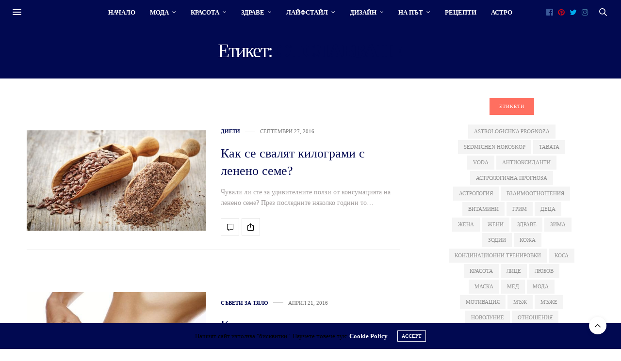

--- FILE ---
content_type: text/html; charset=UTF-8
request_url: https://ladymagazine.bg/tag/%D0%BE%D1%82%D1%81%D0%BB%D0%B0%D0%B1%D0%B2%D0%B0%D0%BD%D0%B5/
body_size: 71739
content:
<!doctype html>
<html lang="bg-BG">
<head>
	<meta charset="UTF-8">
	<meta name="viewport" content="width=device-width, initial-scale=1, maximum-scale=1, viewport-fit=cover">
	<link rel="profile" href="http://gmpg.org/xfn/11">
	<meta http-equiv="x-dns-prefetch-control" content="on">
	<link rel="dns-prefetch" href="//fonts.googleapis.com" />
	<link rel="dns-prefetch" href="//fonts.gstatic.com" />
	<link rel="dns-prefetch" href="//0.gravatar.com/" />
	<link rel="dns-prefetch" href="//2.gravatar.com/" />
	<link rel="dns-prefetch" href="//1.gravatar.com/" /><meta name='robots' content='index, follow, max-image-preview:large, max-snippet:-1, max-video-preview:-1' />
	<style>img:is([sizes="auto" i], [sizes^="auto," i]) { contain-intrinsic-size: 3000px 1500px }</style>
	
	<!-- This site is optimized with the Yoast SEO plugin v19.6.1 - https://yoast.com/wordpress/plugins/seo/ -->
	<title>отслабване Archives - Сайт за дамите</title>
	<link rel="canonical" href="https://ladymagazine.bg/tag/отслабване/" />
	<link rel="next" href="https://ladymagazine.bg/tag/%d0%be%d1%82%d1%81%d0%bb%d0%b0%d0%b1%d0%b2%d0%b0%d0%bd%d0%b5/page/2/" />
	<meta property="og:locale" content="bg_BG" />
	<meta property="og:type" content="article" />
	<meta property="og:title" content="отслабване Archives - Сайт за дамите" />
	<meta property="og:url" content="https://ladymagazine.bg/tag/отслабване/" />
	<meta property="og:site_name" content="Сайт за дамите" />
	<meta property="og:image" content="https://ladymagazine.bg/wp-content/uploads/2019/04/LadyMagazine-logo.png" />
	<meta property="og:image:width" content="1617" />
	<meta property="og:image:height" content="440" />
	<meta property="og:image:type" content="image/png" />
	<script type="application/ld+json" class="yoast-schema-graph">{"@context":"https://schema.org","@graph":[{"@type":"CollectionPage","@id":"https://ladymagazine.bg/tag/%d0%be%d1%82%d1%81%d0%bb%d0%b0%d0%b1%d0%b2%d0%b0%d0%bd%d0%b5/","url":"https://ladymagazine.bg/tag/%d0%be%d1%82%d1%81%d0%bb%d0%b0%d0%b1%d0%b2%d0%b0%d0%bd%d0%b5/","name":"отслабване Archives - Сайт за дамите","isPartOf":{"@id":"https://ladymagazine.bg/#website"},"primaryImageOfPage":{"@id":"https://ladymagazine.bg/tag/%d0%be%d1%82%d1%81%d0%bb%d0%b0%d0%b1%d0%b2%d0%b0%d0%bd%d0%b5/#primaryimage"},"image":{"@id":"https://ladymagazine.bg/tag/%d0%be%d1%82%d1%81%d0%bb%d0%b0%d0%b1%d0%b2%d0%b0%d0%bd%d0%b5/#primaryimage"},"thumbnailUrl":"https://ladymagazine.bg/wp-content/uploads/2016/09/Как-да-отслабнем-с-ленено-семе.jpg","breadcrumb":{"@id":"https://ladymagazine.bg/tag/%d0%be%d1%82%d1%81%d0%bb%d0%b0%d0%b1%d0%b2%d0%b0%d0%bd%d0%b5/#breadcrumb"},"inLanguage":"bg-BG"},{"@type":"ImageObject","inLanguage":"bg-BG","@id":"https://ladymagazine.bg/tag/%d0%be%d1%82%d1%81%d0%bb%d0%b0%d0%b1%d0%b2%d0%b0%d0%bd%d0%b5/#primaryimage","url":"https://ladymagazine.bg/wp-content/uploads/2016/09/Как-да-отслабнем-с-ленено-семе.jpg","contentUrl":"https://ladymagazine.bg/wp-content/uploads/2016/09/Как-да-отслабнем-с-ленено-семе.jpg","width":625,"height":350},{"@type":"BreadcrumbList","@id":"https://ladymagazine.bg/tag/%d0%be%d1%82%d1%81%d0%bb%d0%b0%d0%b1%d0%b2%d0%b0%d0%bd%d0%b5/#breadcrumb","itemListElement":[{"@type":"ListItem","position":1,"name":"Home","item":"https://ladymagazine.bg/"},{"@type":"ListItem","position":2,"name":"отслабване"}]},{"@type":"WebSite","@id":"https://ladymagazine.bg/#website","url":"https://ladymagazine.bg/","name":"Сайт за дамите","description":"Новини и съвети за мода, красота, здраве и начин на живот","publisher":{"@id":"https://ladymagazine.bg/#organization"},"potentialAction":[{"@type":"SearchAction","target":{"@type":"EntryPoint","urlTemplate":"https://ladymagazine.bg/?s={search_term_string}"},"query-input":"required name=search_term_string"}],"inLanguage":"bg-BG"},{"@type":"Organization","@id":"https://ladymagazine.bg/#organization","name":"Lady Magazine","url":"https://ladymagazine.bg/","sameAs":["https://www.instagram.com/magazine.lady/","https://www.facebook.com/LadyMagazine.bg/"],"logo":{"@type":"ImageObject","inLanguage":"bg-BG","@id":"https://ladymagazine.bg/#/schema/logo/image/","url":"https://ladymagazine.bg/wp-content/uploads/2019/04/LOGO.jpg","contentUrl":"https://ladymagazine.bg/wp-content/uploads/2019/04/LOGO.jpg","width":150,"height":172,"caption":"Lady Magazine"},"image":{"@id":"https://ladymagazine.bg/#/schema/logo/image/"}}]}</script>
	<!-- / Yoast SEO plugin. -->


<link rel='dns-prefetch' href='//cdn.plyr.io' />
<link rel='dns-prefetch' href='//maxcdn.bootstrapcdn.com' />
<link rel='dns-prefetch' href='//fonts.googleapis.com' />
<link rel="alternate" type="application/rss+xml" title="Сайт за дамите &raquo; Поток" href="https://ladymagazine.bg/feed/" />
<link rel="alternate" type="application/rss+xml" title="Сайт за дамите &raquo; поток за коментари" href="https://ladymagazine.bg/comments/feed/" />
<link rel="preconnect" href="//fonts.gstatic.com/" crossorigin><link rel="alternate" type="application/rss+xml" title="Сайт за дамите &raquo; поток за етикета отслабване " href="https://ladymagazine.bg/tag/%d0%be%d1%82%d1%81%d0%bb%d0%b0%d0%b1%d0%b2%d0%b0%d0%bd%d0%b5/feed/" />
<script type="text/javascript">
/* <![CDATA[ */
window._wpemojiSettings = {"baseUrl":"https:\/\/s.w.org\/images\/core\/emoji\/16.0.1\/72x72\/","ext":".png","svgUrl":"https:\/\/s.w.org\/images\/core\/emoji\/16.0.1\/svg\/","svgExt":".svg","source":{"concatemoji":"https:\/\/ladymagazine.bg\/wp-includes\/js\/wp-emoji-release.min.js?ver=6.8.3"}};
/*! This file is auto-generated */
!function(s,n){var o,i,e;function c(e){try{var t={supportTests:e,timestamp:(new Date).valueOf()};sessionStorage.setItem(o,JSON.stringify(t))}catch(e){}}function p(e,t,n){e.clearRect(0,0,e.canvas.width,e.canvas.height),e.fillText(t,0,0);var t=new Uint32Array(e.getImageData(0,0,e.canvas.width,e.canvas.height).data),a=(e.clearRect(0,0,e.canvas.width,e.canvas.height),e.fillText(n,0,0),new Uint32Array(e.getImageData(0,0,e.canvas.width,e.canvas.height).data));return t.every(function(e,t){return e===a[t]})}function u(e,t){e.clearRect(0,0,e.canvas.width,e.canvas.height),e.fillText(t,0,0);for(var n=e.getImageData(16,16,1,1),a=0;a<n.data.length;a++)if(0!==n.data[a])return!1;return!0}function f(e,t,n,a){switch(t){case"flag":return n(e,"\ud83c\udff3\ufe0f\u200d\u26a7\ufe0f","\ud83c\udff3\ufe0f\u200b\u26a7\ufe0f")?!1:!n(e,"\ud83c\udde8\ud83c\uddf6","\ud83c\udde8\u200b\ud83c\uddf6")&&!n(e,"\ud83c\udff4\udb40\udc67\udb40\udc62\udb40\udc65\udb40\udc6e\udb40\udc67\udb40\udc7f","\ud83c\udff4\u200b\udb40\udc67\u200b\udb40\udc62\u200b\udb40\udc65\u200b\udb40\udc6e\u200b\udb40\udc67\u200b\udb40\udc7f");case"emoji":return!a(e,"\ud83e\udedf")}return!1}function g(e,t,n,a){var r="undefined"!=typeof WorkerGlobalScope&&self instanceof WorkerGlobalScope?new OffscreenCanvas(300,150):s.createElement("canvas"),o=r.getContext("2d",{willReadFrequently:!0}),i=(o.textBaseline="top",o.font="600 32px Arial",{});return e.forEach(function(e){i[e]=t(o,e,n,a)}),i}function t(e){var t=s.createElement("script");t.src=e,t.defer=!0,s.head.appendChild(t)}"undefined"!=typeof Promise&&(o="wpEmojiSettingsSupports",i=["flag","emoji"],n.supports={everything:!0,everythingExceptFlag:!0},e=new Promise(function(e){s.addEventListener("DOMContentLoaded",e,{once:!0})}),new Promise(function(t){var n=function(){try{var e=JSON.parse(sessionStorage.getItem(o));if("object"==typeof e&&"number"==typeof e.timestamp&&(new Date).valueOf()<e.timestamp+604800&&"object"==typeof e.supportTests)return e.supportTests}catch(e){}return null}();if(!n){if("undefined"!=typeof Worker&&"undefined"!=typeof OffscreenCanvas&&"undefined"!=typeof URL&&URL.createObjectURL&&"undefined"!=typeof Blob)try{var e="postMessage("+g.toString()+"("+[JSON.stringify(i),f.toString(),p.toString(),u.toString()].join(",")+"));",a=new Blob([e],{type:"text/javascript"}),r=new Worker(URL.createObjectURL(a),{name:"wpTestEmojiSupports"});return void(r.onmessage=function(e){c(n=e.data),r.terminate(),t(n)})}catch(e){}c(n=g(i,f,p,u))}t(n)}).then(function(e){for(var t in e)n.supports[t]=e[t],n.supports.everything=n.supports.everything&&n.supports[t],"flag"!==t&&(n.supports.everythingExceptFlag=n.supports.everythingExceptFlag&&n.supports[t]);n.supports.everythingExceptFlag=n.supports.everythingExceptFlag&&!n.supports.flag,n.DOMReady=!1,n.readyCallback=function(){n.DOMReady=!0}}).then(function(){return e}).then(function(){var e;n.supports.everything||(n.readyCallback(),(e=n.source||{}).concatemoji?t(e.concatemoji):e.wpemoji&&e.twemoji&&(t(e.twemoji),t(e.wpemoji)))}))}((window,document),window._wpemojiSettings);
/* ]]> */
</script>
<!-- ladymagazine.bg is managing ads with Advanced Ads 2.0.9 – https://wpadvancedads.com/ --><script id="ladym-ready">
			window.advanced_ads_ready=function(e,a){a=a||"complete";var d=function(e){return"interactive"===a?"loading"!==e:"complete"===e};d(document.readyState)?e():document.addEventListener("readystatechange",(function(a){d(a.target.readyState)&&e()}),{once:"interactive"===a})},window.advanced_ads_ready_queue=window.advanced_ads_ready_queue||[];		</script>
		<link rel='stylesheet' id='sbi_styles-css' href='https://ladymagazine.bg/wp-content/plugins/instagram-feed/css/sbi-styles.min.css?ver=6.9.1' media='all' />
<style id='wp-emoji-styles-inline-css' type='text/css'>

	img.wp-smiley, img.emoji {
		display: inline !important;
		border: none !important;
		box-shadow: none !important;
		height: 1em !important;
		width: 1em !important;
		margin: 0 0.07em !important;
		vertical-align: -0.1em !important;
		background: none !important;
		padding: 0 !important;
	}
</style>
<link rel='stylesheet' id='wp-block-library-css' href='https://ladymagazine.bg/wp-includes/css/dist/block-library/style.min.css?ver=6.8.3' media='all' />
<style id='classic-theme-styles-inline-css' type='text/css'>
/*! This file is auto-generated */
.wp-block-button__link{color:#fff;background-color:#32373c;border-radius:9999px;box-shadow:none;text-decoration:none;padding:calc(.667em + 2px) calc(1.333em + 2px);font-size:1.125em}.wp-block-file__button{background:#32373c;color:#fff;text-decoration:none}
</style>
<style id='global-styles-inline-css' type='text/css'>
:root{--wp--preset--aspect-ratio--square: 1;--wp--preset--aspect-ratio--4-3: 4/3;--wp--preset--aspect-ratio--3-4: 3/4;--wp--preset--aspect-ratio--3-2: 3/2;--wp--preset--aspect-ratio--2-3: 2/3;--wp--preset--aspect-ratio--16-9: 16/9;--wp--preset--aspect-ratio--9-16: 9/16;--wp--preset--color--black: #000000;--wp--preset--color--cyan-bluish-gray: #abb8c3;--wp--preset--color--white: #ffffff;--wp--preset--color--pale-pink: #f78da7;--wp--preset--color--vivid-red: #cf2e2e;--wp--preset--color--luminous-vivid-orange: #ff6900;--wp--preset--color--luminous-vivid-amber: #fcb900;--wp--preset--color--light-green-cyan: #7bdcb5;--wp--preset--color--vivid-green-cyan: #00d084;--wp--preset--color--pale-cyan-blue: #8ed1fc;--wp--preset--color--vivid-cyan-blue: #0693e3;--wp--preset--color--vivid-purple: #9b51e0;--wp--preset--color--thb-accent: #010951;--wp--preset--gradient--vivid-cyan-blue-to-vivid-purple: linear-gradient(135deg,rgba(6,147,227,1) 0%,rgb(155,81,224) 100%);--wp--preset--gradient--light-green-cyan-to-vivid-green-cyan: linear-gradient(135deg,rgb(122,220,180) 0%,rgb(0,208,130) 100%);--wp--preset--gradient--luminous-vivid-amber-to-luminous-vivid-orange: linear-gradient(135deg,rgba(252,185,0,1) 0%,rgba(255,105,0,1) 100%);--wp--preset--gradient--luminous-vivid-orange-to-vivid-red: linear-gradient(135deg,rgba(255,105,0,1) 0%,rgb(207,46,46) 100%);--wp--preset--gradient--very-light-gray-to-cyan-bluish-gray: linear-gradient(135deg,rgb(238,238,238) 0%,rgb(169,184,195) 100%);--wp--preset--gradient--cool-to-warm-spectrum: linear-gradient(135deg,rgb(74,234,220) 0%,rgb(151,120,209) 20%,rgb(207,42,186) 40%,rgb(238,44,130) 60%,rgb(251,105,98) 80%,rgb(254,248,76) 100%);--wp--preset--gradient--blush-light-purple: linear-gradient(135deg,rgb(255,206,236) 0%,rgb(152,150,240) 100%);--wp--preset--gradient--blush-bordeaux: linear-gradient(135deg,rgb(254,205,165) 0%,rgb(254,45,45) 50%,rgb(107,0,62) 100%);--wp--preset--gradient--luminous-dusk: linear-gradient(135deg,rgb(255,203,112) 0%,rgb(199,81,192) 50%,rgb(65,88,208) 100%);--wp--preset--gradient--pale-ocean: linear-gradient(135deg,rgb(255,245,203) 0%,rgb(182,227,212) 50%,rgb(51,167,181) 100%);--wp--preset--gradient--electric-grass: linear-gradient(135deg,rgb(202,248,128) 0%,rgb(113,206,126) 100%);--wp--preset--gradient--midnight: linear-gradient(135deg,rgb(2,3,129) 0%,rgb(40,116,252) 100%);--wp--preset--font-size--small: 13px;--wp--preset--font-size--medium: 20px;--wp--preset--font-size--large: 36px;--wp--preset--font-size--x-large: 42px;--wp--preset--spacing--20: 0.44rem;--wp--preset--spacing--30: 0.67rem;--wp--preset--spacing--40: 1rem;--wp--preset--spacing--50: 1.5rem;--wp--preset--spacing--60: 2.25rem;--wp--preset--spacing--70: 3.38rem;--wp--preset--spacing--80: 5.06rem;--wp--preset--shadow--natural: 6px 6px 9px rgba(0, 0, 0, 0.2);--wp--preset--shadow--deep: 12px 12px 50px rgba(0, 0, 0, 0.4);--wp--preset--shadow--sharp: 6px 6px 0px rgba(0, 0, 0, 0.2);--wp--preset--shadow--outlined: 6px 6px 0px -3px rgba(255, 255, 255, 1), 6px 6px rgba(0, 0, 0, 1);--wp--preset--shadow--crisp: 6px 6px 0px rgba(0, 0, 0, 1);}:where(.is-layout-flex){gap: 0.5em;}:where(.is-layout-grid){gap: 0.5em;}body .is-layout-flex{display: flex;}.is-layout-flex{flex-wrap: wrap;align-items: center;}.is-layout-flex > :is(*, div){margin: 0;}body .is-layout-grid{display: grid;}.is-layout-grid > :is(*, div){margin: 0;}:where(.wp-block-columns.is-layout-flex){gap: 2em;}:where(.wp-block-columns.is-layout-grid){gap: 2em;}:where(.wp-block-post-template.is-layout-flex){gap: 1.25em;}:where(.wp-block-post-template.is-layout-grid){gap: 1.25em;}.has-black-color{color: var(--wp--preset--color--black) !important;}.has-cyan-bluish-gray-color{color: var(--wp--preset--color--cyan-bluish-gray) !important;}.has-white-color{color: var(--wp--preset--color--white) !important;}.has-pale-pink-color{color: var(--wp--preset--color--pale-pink) !important;}.has-vivid-red-color{color: var(--wp--preset--color--vivid-red) !important;}.has-luminous-vivid-orange-color{color: var(--wp--preset--color--luminous-vivid-orange) !important;}.has-luminous-vivid-amber-color{color: var(--wp--preset--color--luminous-vivid-amber) !important;}.has-light-green-cyan-color{color: var(--wp--preset--color--light-green-cyan) !important;}.has-vivid-green-cyan-color{color: var(--wp--preset--color--vivid-green-cyan) !important;}.has-pale-cyan-blue-color{color: var(--wp--preset--color--pale-cyan-blue) !important;}.has-vivid-cyan-blue-color{color: var(--wp--preset--color--vivid-cyan-blue) !important;}.has-vivid-purple-color{color: var(--wp--preset--color--vivid-purple) !important;}.has-black-background-color{background-color: var(--wp--preset--color--black) !important;}.has-cyan-bluish-gray-background-color{background-color: var(--wp--preset--color--cyan-bluish-gray) !important;}.has-white-background-color{background-color: var(--wp--preset--color--white) !important;}.has-pale-pink-background-color{background-color: var(--wp--preset--color--pale-pink) !important;}.has-vivid-red-background-color{background-color: var(--wp--preset--color--vivid-red) !important;}.has-luminous-vivid-orange-background-color{background-color: var(--wp--preset--color--luminous-vivid-orange) !important;}.has-luminous-vivid-amber-background-color{background-color: var(--wp--preset--color--luminous-vivid-amber) !important;}.has-light-green-cyan-background-color{background-color: var(--wp--preset--color--light-green-cyan) !important;}.has-vivid-green-cyan-background-color{background-color: var(--wp--preset--color--vivid-green-cyan) !important;}.has-pale-cyan-blue-background-color{background-color: var(--wp--preset--color--pale-cyan-blue) !important;}.has-vivid-cyan-blue-background-color{background-color: var(--wp--preset--color--vivid-cyan-blue) !important;}.has-vivid-purple-background-color{background-color: var(--wp--preset--color--vivid-purple) !important;}.has-black-border-color{border-color: var(--wp--preset--color--black) !important;}.has-cyan-bluish-gray-border-color{border-color: var(--wp--preset--color--cyan-bluish-gray) !important;}.has-white-border-color{border-color: var(--wp--preset--color--white) !important;}.has-pale-pink-border-color{border-color: var(--wp--preset--color--pale-pink) !important;}.has-vivid-red-border-color{border-color: var(--wp--preset--color--vivid-red) !important;}.has-luminous-vivid-orange-border-color{border-color: var(--wp--preset--color--luminous-vivid-orange) !important;}.has-luminous-vivid-amber-border-color{border-color: var(--wp--preset--color--luminous-vivid-amber) !important;}.has-light-green-cyan-border-color{border-color: var(--wp--preset--color--light-green-cyan) !important;}.has-vivid-green-cyan-border-color{border-color: var(--wp--preset--color--vivid-green-cyan) !important;}.has-pale-cyan-blue-border-color{border-color: var(--wp--preset--color--pale-cyan-blue) !important;}.has-vivid-cyan-blue-border-color{border-color: var(--wp--preset--color--vivid-cyan-blue) !important;}.has-vivid-purple-border-color{border-color: var(--wp--preset--color--vivid-purple) !important;}.has-vivid-cyan-blue-to-vivid-purple-gradient-background{background: var(--wp--preset--gradient--vivid-cyan-blue-to-vivid-purple) !important;}.has-light-green-cyan-to-vivid-green-cyan-gradient-background{background: var(--wp--preset--gradient--light-green-cyan-to-vivid-green-cyan) !important;}.has-luminous-vivid-amber-to-luminous-vivid-orange-gradient-background{background: var(--wp--preset--gradient--luminous-vivid-amber-to-luminous-vivid-orange) !important;}.has-luminous-vivid-orange-to-vivid-red-gradient-background{background: var(--wp--preset--gradient--luminous-vivid-orange-to-vivid-red) !important;}.has-very-light-gray-to-cyan-bluish-gray-gradient-background{background: var(--wp--preset--gradient--very-light-gray-to-cyan-bluish-gray) !important;}.has-cool-to-warm-spectrum-gradient-background{background: var(--wp--preset--gradient--cool-to-warm-spectrum) !important;}.has-blush-light-purple-gradient-background{background: var(--wp--preset--gradient--blush-light-purple) !important;}.has-blush-bordeaux-gradient-background{background: var(--wp--preset--gradient--blush-bordeaux) !important;}.has-luminous-dusk-gradient-background{background: var(--wp--preset--gradient--luminous-dusk) !important;}.has-pale-ocean-gradient-background{background: var(--wp--preset--gradient--pale-ocean) !important;}.has-electric-grass-gradient-background{background: var(--wp--preset--gradient--electric-grass) !important;}.has-midnight-gradient-background{background: var(--wp--preset--gradient--midnight) !important;}.has-small-font-size{font-size: var(--wp--preset--font-size--small) !important;}.has-medium-font-size{font-size: var(--wp--preset--font-size--medium) !important;}.has-large-font-size{font-size: var(--wp--preset--font-size--large) !important;}.has-x-large-font-size{font-size: var(--wp--preset--font-size--x-large) !important;}
:where(.wp-block-post-template.is-layout-flex){gap: 1.25em;}:where(.wp-block-post-template.is-layout-grid){gap: 1.25em;}
:where(.wp-block-columns.is-layout-flex){gap: 2em;}:where(.wp-block-columns.is-layout-grid){gap: 2em;}
:root :where(.wp-block-pullquote){font-size: 1.5em;line-height: 1.6;}
</style>
<link rel='stylesheet' id='cff-css' href='https://ladymagazine.bg/wp-content/plugins/custom-facebook-feed/assets/css/cff-style.min.css?ver=4.3.2' media='all' />
<link rel='stylesheet' id='sb-font-awesome-css' href='https://maxcdn.bootstrapcdn.com/font-awesome/4.7.0/css/font-awesome.min.css?ver=6.8.3' media='all' />
<link rel='stylesheet' id='extensive-vc-main-style-css' href='https://ladymagazine.bg/wp-content/plugins/extensive-vc-addon/assets/css/main.min.css?ver=6.8.3' media='all' />
<style id='extensive-vc-main-style-inline-css' type='text/css'>
.evc-owl-carousel .owl-nav .owl-next:hover, .evc-owl-carousel .owl-nav .owl-prev:hover, .evc-button.evc-btn-simple:hover, .evc-button.evc-btn-fill-text .evc-btn-hover-text, .evc-counter .evc-c-digit, .evc-dropcaps.evc-d-simple .evc-d-letter, .evc-icon-list .evc-ili-icon-wrapper, .evc-icon-progress-bar .evc-ipb-icon.evc-active, .evc-icon-with-text .evc-iwt-icon, .evc-full-screen-sections .evc-fss-nav-holder a:hover, .evc-carousel-skin-light .evc-owl-carousel .owl-nav .owl-next:hover, .evc-carousel-skin-light .evc-owl-carousel .owl-nav .owl-prev:hover, .evc-blog-list .evc-bli-post-info > * a:hover { color: #545488;}

.evc-button.evc-btn-solid:hover, .evc-button.evc-btn-strike-line .evc-btn-strike-line, .evc-dropcaps.evc-d-circle .evc-d-letter, .evc-dropcaps.evc-d-square .evc-d-letter, .evc-process .evc-p-circle, .evc-process .evc-p-line, .evc-progress-bar .evc-pb-active-bar, .evc-pricing-table .evc-pti-inner li.evc-pti-prices, .evc-pli-add-to-cart a:hover, .evc-pli-mark .onsale { background-color: #545488;}

.evc-blockquote.evc-b-left-line, .evc-button.evc-btn-fill-line .evc-btn-fill-line, .evc-button.evc-btn-switch-line .evc-btn-switch-line-2, .evc-shortcode .evc-ib-bordered:after { border-color: #545488;}


</style>
<link rel='stylesheet' id='ionicons-css' href='https://ladymagazine.bg/wp-content/plugins/extensive-vc-addon/assets/css/ion-icons/css/ionicons.min.css?ver=6.8.3' media='all' />
<link rel='stylesheet' id='thb-fa-css' href='https://ladymagazine.bg/wp-content/themes/thevoux-wp/assets/css/font-awesome.min.css?ver=4.7.0' media='all' />
<link rel='stylesheet' id='thb-app-css' href='https://ladymagazine.bg/wp-content/themes/thevoux-wp/assets/css/app.css?ver=6.8.6' media='all' />
<style id='thb-app-inline-css' type='text/css'>
body {font-family:Montserrat, 'BlinkMacSystemFont', -apple-system, 'Roboto', 'Lucida Sans';}#mobile-menu .logoimg {max-height:30%;}#mobile-menu .logoimg[src$=".svg"] {max-height:100%;height:30%;}h1, h2, h3, h4, h5, h6, .mont, .wpcf7-response-output, label, .select-wrapper select, .wp-caption .wp-caption-text, .smalltitle, .toggle .title, q, blockquote p, cite, table tr th, table tr td, #footer.style3 .menu, #footer.style2 .menu, #footer.style4 .menu, .product-title, .social_bar, .widget.widget_socialcounter ul.style2 li {font-family:Montserrat, 'BlinkMacSystemFont', -apple-system, 'Roboto', 'Lucida Sans';}input[type="submit"],.button,.btn,.thb-text-button {font-family:Montserrat, 'BlinkMacSystemFont', -apple-system, 'Roboto', 'Lucida Sans';}em {font-family:Montserrat, 'BlinkMacSystemFont', -apple-system, 'Roboto', 'Lucida Sans';}h1,.h1 {font-family:Montserrat, 'BlinkMacSystemFont', -apple-system, 'Roboto', 'Lucida Sans';}h2 {font-family:Montserrat, 'BlinkMacSystemFont', -apple-system, 'Roboto', 'Lucida Sans';}h3 {font-family:Montserrat, 'BlinkMacSystemFont', -apple-system, 'Roboto', 'Lucida Sans';}h4 {font-family:Montserrat, 'BlinkMacSystemFont', -apple-system, 'Roboto', 'Lucida Sans';}h5 {font-family:Montserrat, 'BlinkMacSystemFont', -apple-system, 'Roboto', 'Lucida Sans';}h6 {font-family:Montserrat, 'BlinkMacSystemFont', -apple-system, 'Roboto', 'Lucida Sans';}a,.header .nav_holder.dark .full-menu-container .full-menu > li > a:hover,.full-menu-container.light-menu-color .full-menu > li > a:hover,.full-menu-container .full-menu > li.active > a, .full-menu-container .full-menu > li.sfHover > a,.full-menu-container .full-menu > li > a:hover,.full-menu-container .full-menu > li.menu-item-has-children.menu-item-mega-parent .thb_mega_menu_holder .thb_mega_menu li.active a,.full-menu-container .full-menu > li.menu-item-has-children.menu-item-mega-parent .thb_mega_menu_holder .thb_mega_menu li.active a .fa,.post.featured-style4 .featured-title,.post-detail .article-tags a,.post .post-content .post-review .average,.post .post-content .post-review .thb-counter,#archive-title h1 span,.widget > strong.style1,.widget.widget_recent_entries ul li .url, .widget.widget_recent_comments ul li .url,.thb-mobile-menu li a.active,.thb-mobile-menu-secondary li a:hover,q, blockquote p,cite,.notification-box a:not(.button),.video_playlist .video_play.vertical.video-active,.video_playlist .video_play.vertical.video-active h6,.not-found p,.thb_tabs .tabs h6 a:hover,.thb_tabs .tabs dd.active h6 a,.cart_totals table tr.order-total td,.shop_table tbody tr td.order-status.approved,.shop_table tbody tr td.product-quantity .wishlist-in-stock,.shop_table tbody tr td.product-stock-status .wishlist-in-stock ,.payment_methods li .about_paypal,.place-order .terms label a,.woocommerce-MyAccount-navigation ul li:hover a, .woocommerce-MyAccount-navigation ul li.is-active a,.product .product-information .price > .amount,.product .product-information .price ins .amount,.product .product-information .wc-forward:hover,.product .product-information .product_meta > span a,.product .product-information .product_meta > span .sku,.woocommerce-tabs .wc-tabs li a:hover,.woocommerce-tabs .wc-tabs li.active a,.thb-selectionSharer a.email:hover,.widget ul.menu .current-menu-item>a,.btn.transparent-accent, .btn:focus.transparent-accent, .button.transparent-accent, input[type=submit].transparent-accent,.has-thb-accent-color,.wp-block-button .wp-block-button__link.has-thb-accent-color {color:#010951;}.plyr__control--overlaid,.plyr--video .plyr__control.plyr__tab-focus, .plyr--video .plyr__control:hover, .plyr--video .plyr__control[aria-expanded=true] {background:#010951;}.plyr--full-ui input[type=range] {color:#010951;}.header-submenu-style2 .full-menu-container .full-menu > li.menu-item-has-children.menu-item-mega-parent .thb_mega_menu_holder,.custom_check + .custom_label:hover:before,.thb-pricing-table .thb-pricing-column.highlight-true .pricing-container,.woocommerce-MyAccount-navigation ul li:hover a, .woocommerce-MyAccount-navigation ul li.is-active a,.thb_3dimg:hover .image_link,.btn.transparent-accent, .btn:focus.transparent-accent, .button.transparent-accent, input[type=submit].transparent-accent,.posts.style13-posts .pagination ul .page-numbers:not(.dots):hover, .posts.style13-posts .pagination ul .page-numbers.current, .posts.style13-posts .pagination .nav-links .page-numbers:not(.dots):hover, .posts.style13-posts .pagination .nav-links .page-numbers.current {border-color:#010951;}.header .social-holder .social_header:hover .social_icon,.thb_3dimg .title svg,.thb_3dimg .arrow svg {fill:#010951;}.header .social-holder .quick_cart .float_count,.header.fixed .progress,.post .post-gallery.has-gallery:after,.post.featured-style4:hover .featured-title,.post-detail .post-detail-gallery .gallery-link:hover,.thb-progress span,#archive-title,.widget .count-image .count,.slick-nav:hover,.btn:not(.white):hover,.btn:not(.white):focus:hover,.button:not(.white):hover,input[type=submit]:not(.white):hover,.btn.accent,.btn:focus.accent,.button.accent,input[type=submit].accent,.custom_check + .custom_label:after,[class^="tag-link"]:hover, .tag-cloud-link:hover.category_container.style3:before,.highlight.accent,.video_playlist .video_play.video-active,.thb_tabs .tabs h6 a:after,.btn.transparent-accent:hover, .btn:focus.transparent-accent:hover, .button.transparent-accent:hover, input[type=submit].transparent-accent:hover,.thb-hotspot-container .thb-hotspot.pin-accent,.posts.style13-posts .pagination ul .page-numbers:not(.dots):hover, .posts.style13-posts .pagination ul .page-numbers.current, .posts.style13-posts .pagination .nav-links .page-numbers:not(.dots):hover, .posts.style13-posts .pagination .nav-links .page-numbers.current,.has-thb-accent-background-color,.wp-block-button .wp-block-button__link.has-thb-accent-background-color {background-color:#010951;}.btn.accent:hover,.btn:focus.accent:hover,.button.accent:hover,input[type=submit].accent:hover {background-color:#010849;}.header-submenu-style2 .full-menu-container .full-menu > li.menu-item-has-children .sub-menu:not(.thb_mega_menu),.woocommerce-MyAccount-navigation ul li:hover + li a, .woocommerce-MyAccount-navigation ul li.is-active + li a {border-top-color:#010951;}.woocommerce-tabs .wc-tabs li a:after {border-bottom-color:#010951;}.header-submenu-style2 .full-menu-container .full-menu>li.menu-item-has-children .sub-menu:not(.thb_mega_menu),.header-submenu-style2 .full-menu-container .full-menu>li.menu-item-has-children.menu-item-mega-parent .thb_mega_menu_holder {border-top-color:#010951;}.header-submenu-style3 .full-menu-container .full-menu>li.menu-item-has-children.menu-item-mega-parent .thb_mega_menu_holder .thb_mega_menu li.active a,.header-submenu-style3 .full-menu-container .full-menu > li.menu-item-has-children .sub-menu:not(.thb_mega_menu) li a:hover {background:rgba(1,9,81, 0.2);}.post.carousel-style12:hover {background:rgba(1,9,81, 0.1);}blockquote:before,blockquote:after {background:rgba(1,9,81, 0.2);}@media only screen and (max-width:40.063em) {.post.featured-style4 .featured-title,.post.category-widget-slider .featured-title {background:#010951;}}.post .post-content p a:hover { color:#ff6f60 !important; }.full-menu-container .full-menu > li > a:hover { color:#ff6f60 !important; }.full-menu-container.light-menu-color .full-menu > li > a:hover { color:#ff6f60 !important; }#footer .widget a { color:#ff6f60 !important; }#footer.dark .widget a { color:#ff6f60 !important; }.mobile-toggle span,.light-title .mobile-toggle span {background:#ff6f60;}.quick_search .search_icon,.header .social-holder .social_toggle svg,.header .social-holder .quick_cart svg {fill:#ff6f60;}.widget > strong {color:#ff6f60 !important;}.header.fixed .header_top .progress {background:#ff6f60;}body {color:#1e1948;}.full-menu-container,.header.style3 .nav_holder,.header.style4 .nav_holder,.header.style5 .nav_holder,.header.style6 .nav_holder,.header.style7 .header_top {background-color:#545488 !important;}.full-menu-container .full-menu > li > a,#footer.style2 .menu,#footer.style3 .menu,#footer.style4 .menu,#footer.style5 .menu {font-family:Montserrat, 'BlinkMacSystemFont', -apple-system, 'Roboto', 'Lucida Sans';}.subheader-menu>li>a {font-family:Montserrat, 'BlinkMacSystemFont', -apple-system, 'Roboto', 'Lucida Sans';}.full-menu-container .full-menu > li > a,#footer.style2 .menu,#footer.style3 .menu,#footer.style4 .menu,#footer.style5 .menu {font-family:Montserrat, 'BlinkMacSystemFont', -apple-system, 'Roboto', 'Lucida Sans';}.thb-mobile-menu>li>a,.thb-mobile-menu-secondary li a {font-family:Montserrat, 'BlinkMacSystemFont', -apple-system, 'Roboto', 'Lucida Sans';}.thb-mobile-menu .sub-menu li a {font-family:Montserrat, 'BlinkMacSystemFont', -apple-system, 'Roboto', 'Lucida Sans';}.post .post-title h1 {}.widget > strong {font-family:Montserrat, 'BlinkMacSystemFont', -apple-system, 'Roboto', 'Lucida Sans';}.post-links,.thb-post-top,.post-meta,.post-author,.post-title-bullets li button span {font-family:Montserrat, 'BlinkMacSystemFont', -apple-system, 'Roboto', 'Lucida Sans';}.post-detail .post-content:before {font-family:Montserrat, 'BlinkMacSystemFont', -apple-system, 'Roboto', 'Lucida Sans';}.social_bar ul li a {font-family:Montserrat, 'BlinkMacSystemFont', -apple-system, 'Roboto', 'Lucida Sans';}#footer.style2 .menu,#footer.style3 .menu,#footer.style4 .menu,#footer.style5 .menu {font-family:Montserrat, 'BlinkMacSystemFont', -apple-system, 'Roboto', 'Lucida Sans';}.post .thb-post-top .post-meta.style1 a.cat-uncategorized { color:#010951; }.post .thb-post-top .post-meta.style2 a.cat-uncategorized { background-color:#010951; }.post.post-carousel-style11 .post-meta.style2 a.cat-uncategorized { background-color:#010951; }.post .post-content .category_title.catstyle-style1 h2 a:hover { color:#010951; }.post .thb-post-top .post-meta.style1 a.cat-astro { color:#010951; }.post .thb-post-top .post-meta.style2 a.cat-astro { background-color:#010951; }.post.post-carousel-style11 .post-meta.style2 a.cat-astro { background-color:#010951; }.post .post-content .category_title.catstyle-style45 h2 a:hover { color:#010951; }.post .thb-post-top .post-meta.style1 a.cat-blog { color:#010951; }.post .thb-post-top .post-meta.style2 a.cat-blog { background-color:#010951; }.post.post-carousel-style11 .post-meta.style2 a.cat-blog { background-color:#010951; }.post .post-content .category_title.catstyle-style30 h2 a:hover { color:#010951; }.post .thb-post-top .post-meta.style1 a.cat-video { color:#010951; }.post .thb-post-top .post-meta.style2 a.cat-video { background-color:#010951; }.post.post-carousel-style11 .post-meta.style2 a.cat-video { background-color:#010951; }.post .post-content .category_title.catstyle-style46 h2 a:hover { color:#010951; }.post .thb-post-top .post-meta.style1 a.cat-vaprosi { color:#010951; }.post .thb-post-top .post-meta.style2 a.cat-vaprosi { background-color:#010951; }.post.post-carousel-style11 .post-meta.style2 a.cat-vaprosi { background-color:#010951; }.post .post-content .category_title.catstyle-style36 h2 a:hover { color:#010951; }.post .thb-post-top .post-meta.style1 a.cat-vreme-za-maje { color:#010951; }.post .thb-post-top .post-meta.style2 a.cat-vreme-za-maje { background-color:#010951; }.post.post-carousel-style11 .post-meta.style2 a.cat-vreme-za-maje { background-color:#010951; }.post .post-content .category_title.catstyle-style29 h2 a:hover { color:#010951; }.post .thb-post-top .post-meta.style1 a.cat-vreme-za { color:#010951; }.post .thb-post-top .post-meta.style2 a.cat-vreme-za { background-color:#010951; }.post.post-carousel-style11 .post-meta.style2 a.cat-vreme-za { background-color:#010951; }.post .post-content .category_title.catstyle-style40 h2 a:hover { color:#010951; }.post .thb-post-top .post-meta.style1 a.cat-deca { color:#010951; }.post .thb-post-top .post-meta.style2 a.cat-deca { background-color:#010951; }.post.post-carousel-style11 .post-meta.style2 a.cat-deca { background-color:#010951; }.post .post-content .category_title.catstyle-style15 h2 a:hover { color:#010951; }.post .thb-post-top .post-meta.style1 a.cat-dieti { color:#010951; }.post .thb-post-top .post-meta.style2 a.cat-dieti { background-color:#010951; }.post.post-carousel-style11 .post-meta.style2 a.cat-dieti { background-color:#010951; }.post .post-content .category_title.catstyle-style10 h2 a:hover { color:#010951; }.post .thb-post-top .post-meta.style1 a.cat-design { color:#010951; }.post .thb-post-top .post-meta.style2 a.cat-design { background-color:#010951; }.post.post-carousel-style11 .post-meta.style2 a.cat-design { background-color:#010951; }.post .post-content .category_title.catstyle-style23 h2 a:hover { color:#010951; }.post .thb-post-top .post-meta.style1 a.cat-dresscode { color:#010951; }.post .thb-post-top .post-meta.style2 a.cat-dresscode { background-color:#010951; }.post.post-carousel-style11 .post-meta.style2 a.cat-dresscode { background-color:#010951; }.post .post-content .category_title.catstyle-style35 h2 a:hover { color:#010951; }.post .thb-post-top .post-meta.style1 a.cat-eksterior { color:#010951; }.post .thb-post-top .post-meta.style2 a.cat-eksterior { background-color:#010951; }.post.post-carousel-style11 .post-meta.style2 a.cat-eksterior { background-color:#010951; }.post .post-content .category_title.catstyle-style25 h2 a:hover { color:#010951; }.post .thb-post-top .post-meta.style1 a.cat-za-gradinata { color:#010951; }.post .thb-post-top .post-meta.style2 a.cat-za-gradinata { background-color:#010951; }.post.post-carousel-style11 .post-meta.style2 a.cat-za-gradinata { background-color:#010951; }.post .post-content .category_title.catstyle-style26 h2 a:hover { color:#010951; }.post .thb-post-top .post-meta.style1 a.cat-zdrave-tonus { color:#010951; }.post .thb-post-top .post-meta.style2 a.cat-zdrave-tonus { background-color:#010951; }.post.post-carousel-style11 .post-meta.style2 a.cat-zdrave-tonus { background-color:#010951; }.post .post-content .category_title.catstyle-style8 h2 a:hover { color:#010951; }.post .thb-post-top .post-meta.style1 a.cat-zdrave { color:#010951; }.post .thb-post-top .post-meta.style2 a.cat-zdrave { background-color:#010951; }.post.post-carousel-style11 .post-meta.style2 a.cat-zdrave { background-color:#010951; }.post .post-content .category_title.catstyle-style9 h2 a:hover { color:#010951; }.post .thb-post-top .post-meta.style1 a.cat-interior { color:#010951; }.post .thb-post-top .post-meta.style2 a.cat-interior { background-color:#010951; }.post.post-carousel-style11 .post-meta.style2 a.cat-interior { background-color:#010951; }.post .post-content .category_title.catstyle-style24 h2 a:hover { color:#010951; }.post .thb-post-top .post-meta.style1 a.cat-saveti-kak-da { color:#010951; }.post .thb-post-top .post-meta.style2 a.cat-saveti-kak-da { background-color:#010951; }.post.post-carousel-style11 .post-meta.style2 a.cat-saveti-kak-da { background-color:#010951; }.post .post-content .category_title.catstyle-style37 h2 a:hover { color:#010951; }.post .thb-post-top .post-meta.style1 a.cat-career { color:#010951; }.post .thb-post-top .post-meta.style2 a.cat-career { background-color:#010951; }.post.post-carousel-style11 .post-meta.style2 a.cat-career { background-color:#010951; }.post .post-content .category_title.catstyle-style42 h2 a:hover { color:#010951; }.post .thb-post-top .post-meta.style1 a.cat-krasota { color:#010951; }.post .thb-post-top .post-meta.style2 a.cat-krasota { background-color:#010951; }.post.post-carousel-style11 .post-meta.style2 a.cat-krasota { background-color:#010951; }.post .post-content .category_title.catstyle-style4 h2 a:hover { color:#010951; }.post .thb-post-top .post-meta.style1 a.cat-kade-da-patuvame { color:#010951; }.post .thb-post-top .post-meta.style2 a.cat-kade-da-patuvame { background-color:#010951; }.post.post-carousel-style11 .post-meta.style2 a.cat-kade-da-patuvame { background-color:#010951; }.post .post-content .category_title.catstyle-style43 h2 a:hover { color:#010951; }.post .thb-post-top .post-meta.style1 a.cat-zavedenia { color:#010951; }.post .thb-post-top .post-meta.style2 a.cat-zavedenia { background-color:#010951; }.post.post-carousel-style11 .post-meta.style2 a.cat-zavedenia { background-color:#010951; }.post .post-content .category_title.catstyle-style44 h2 a:hover { color:#010951; }.post .thb-post-top .post-meta.style1 a.cat-lifestyle { color:#010951; }.post .thb-post-top .post-meta.style2 a.cat-lifestyle { background-color:#010951; }.post.post-carousel-style11 .post-meta.style2 a.cat-lifestyle { background-color:#010951; }.post .post-content .category_title.catstyle-style13 h2 a:hover { color:#010951; }.post .thb-post-top .post-meta.style1 a.cat-moda { color:#010951; }.post .thb-post-top .post-meta.style2 a.cat-moda { background-color:#010951; }.post.post-carousel-style11 .post-meta.style2 a.cat-moda { background-color:#010951; }.post .post-content .category_title.catstyle-style18 h2 a:hover { color:#010951; }.post .thb-post-top .post-meta.style1 a.cat-motivation { color:#010951; }.post .thb-post-top .post-meta.style2 a.cat-motivation { background-color:#010951; }.post.post-carousel-style11 .post-meta.style2 a.cat-motivation { background-color:#010951; }.post .post-content .category_title.catstyle-style41 h2 a:hover { color:#010951; }.post .thb-post-top .post-meta.style1 a.cat-patuvane { color:#010951; }.post .thb-post-top .post-meta.style2 a.cat-patuvane { background-color:#010951; }.post.post-carousel-style11 .post-meta.style2 a.cat-patuvane { background-color:#010951; }.post .post-content .category_title.catstyle-style27 h2 a:hover { color:#010951; }.post .thb-post-top .post-meta.style1 a.cat-modni-novini { color:#010951; }.post .thb-post-top .post-meta.style2 a.cat-modni-novini { background-color:#010951; }.post.post-carousel-style11 .post-meta.style2 a.cat-modni-novini { background-color:#010951; }.post .post-content .category_title.catstyle-style19 h2 a:hover { color:#010951; }.post .thb-post-top .post-meta.style1 a.cat-novini_krasota { color:#010951; }.post .thb-post-top .post-meta.style2 a.cat-novini_krasota { background-color:#010951; }.post.post-carousel-style11 .post-meta.style2 a.cat-novini_krasota { background-color:#010951; }.post .post-content .category_title.catstyle-style38 h2 a:hover { color:#010951; }.post .thb-post-top .post-meta.style1 a.cat-ask_olga { color:#010951; }.post .thb-post-top .post-meta.style2 a.cat-ask_olga { background-color:#010951; }.post.post-carousel-style11 .post-meta.style2 a.cat-ask_olga { background-color:#010951; }.post .post-content .category_title.catstyle-style2208 h2 a:hover { color:#010951; }.post .thb-post-top .post-meta.style1 a.cat-relax { color:#010951; }.post .thb-post-top .post-meta.style2 a.cat-relax { background-color:#010951; }.post.post-carousel-style11 .post-meta.style2 a.cat-relax { background-color:#010951; }.post .post-content .category_title.catstyle-style12 h2 a:hover { color:#010951; }.post .thb-post-top .post-meta.style1 a.cat-recepti { color:#010951; }.post .thb-post-top .post-meta.style2 a.cat-recepti { background-color:#010951; }.post.post-carousel-style11 .post-meta.style2 a.cat-recepti { background-color:#010951; }.post .post-content .category_title.catstyle-style28 h2 a:hover { color:#010951; }.post .thb-post-top .post-meta.style1 a.cat-family { color:#010951; }.post .thb-post-top .post-meta.style2 a.cat-family { background-color:#010951; }.post.post-carousel-style11 .post-meta.style2 a.cat-family { background-color:#010951; }.post .post-content .category_title.catstyle-style14 h2 a:hover { color:#010951; }.post .thb-post-top .post-meta.style1 a.cat-sport { color:#010951; }.post .thb-post-top .post-meta.style2 a.cat-sport { background-color:#010951; }.post.post-carousel-style11 .post-meta.style2 a.cat-sport { background-color:#010951; }.post .post-content .category_title.catstyle-style11 h2 a:hover { color:#010951; }.post .thb-post-top .post-meta.style1 a.cat-saveti-za-kosa { color:#010951; }.post .thb-post-top .post-meta.style2 a.cat-saveti-za-kosa { background-color:#010951; }.post.post-carousel-style11 .post-meta.style2 a.cat-saveti-za-kosa { background-color:#010951; }.post .post-content .category_title.catstyle-style7 h2 a:hover { color:#010951; }.post .thb-post-top .post-meta.style1 a.cat-saveti-za-lice { color:#010951; }.post .thb-post-top .post-meta.style2 a.cat-saveti-za-lice { background-color:#010951; }.post.post-carousel-style11 .post-meta.style2 a.cat-saveti-za-lice { background-color:#010951; }.post .post-content .category_title.catstyle-style5 h2 a:hover { color:#010951; }.post .thb-post-top .post-meta.style1 a.cat-saveti-za-tqlo { color:#010951; }.post .thb-post-top .post-meta.style2 a.cat-saveti-za-tqlo { background-color:#010951; }.post.post-carousel-style11 .post-meta.style2 a.cat-saveti-za-tqlo { background-color:#010951; }.post .post-content .category_title.catstyle-style6 h2 a:hover { color:#010951; }.post .thb-post-top .post-meta.style1 a.cat-modni-tendencii { color:#010951; }.post .thb-post-top .post-meta.style2 a.cat-modni-tendencii { background-color:#010951; }.post.post-carousel-style11 .post-meta.style2 a.cat-modni-tendencii { background-color:#010951; }.post .post-content .category_title.catstyle-style21 h2 a:hover { color:#010951; }.post .thb-post-top .post-meta.style1 a.cat-toi-i-tia { color:#010951; }.post .thb-post-top .post-meta.style2 a.cat-toi-i-tia { background-color:#010951; }.post.post-carousel-style11 .post-meta.style2 a.cat-toi-i-tia { background-color:#010951; }.post .post-content .category_title.catstyle-style39 h2 a:hover { color:#010951; }.full-menu-container .full-menu>li {padding-left:px;padding-right:px;}.post-detail-style2-row .post-detail .post-title-container,.sidebar .sidebar_inner {background-color:#ffffff}.btn.large { height:auto; }
</style>
<link rel='stylesheet' id='thb-style-css' href='https://ladymagazine.bg/wp-content/themes/thevoux-wp/style.css?ver=6.8.6' media='all' />
<link rel='stylesheet' id='thb-google-fonts-css' href='https://fonts.googleapis.com/css?family=Montserrat%3A100%2C100i%2C200%2C200i%2C300%2C300i%2C400%2C400i%2C500%2C500i%2C600%2C600i%2C700%2C700i%2C800%2C800i%2C900%2C900i&#038;subset=latin&#038;display=swap&#038;ver=6.8.6' media='all' />
<link rel='stylesheet' id='extensive-vc-google-fonts-css' href='https://fonts.googleapis.com/css?family=Raleway%3A400%2C500%2C600%2C700%2C800%2C900%7CPoppins%3A400%2C700&#038;subset=latin-ext&#038;ver=1.0' media='all' />
<script type="text/javascript" src="https://ladymagazine.bg/wp-includes/js/jquery/jquery.min.js?ver=3.7.1" id="jquery-core-js"></script>
<script type="text/javascript" src="https://ladymagazine.bg/wp-includes/js/jquery/jquery-migrate.min.js?ver=3.4.1" id="jquery-migrate-js"></script>
<link rel="https://api.w.org/" href="https://ladymagazine.bg/wp-json/" /><link rel="alternate" title="JSON" type="application/json" href="https://ladymagazine.bg/wp-json/wp/v2/tags/873" /><link rel="EditURI" type="application/rsd+xml" title="RSD" href="https://ladymagazine.bg/xmlrpc.php?rsd" />
<meta name="generator" content="WordPress 6.8.3" />
<!-- Global site tag (gtag.js) - Google Analytics -->
<script async src="https://www.googletagmanager.com/gtag/js?id=UA-164637306-1"></script>
<script>
window.dataLayer = window.dataLayer || [];
function gtag(){dataLayer.push(arguments);}
gtag('js', new Date());

gtag('config', 'UA-164637306-1', { 'optimize_id': 'OPT-WFR5TB7'});
</script>
<meta name="google-site-verification" content="-I9Z3CfAeD_Hwhm7cOf0ALkZRTo1MGmFJbxAZinJ0ss" />
<!-- Facebook Pixel Code -->
<script>
  !function(f,b,e,v,n,t,s)
  {if(f.fbq)return;n=f.fbq=function(){n.callMethod?
  n.callMethod.apply(n,arguments):n.queue.push(arguments)};
  if(!f._fbq)f._fbq=n;n.push=n;n.loaded=!0;n.version='2.0';
  n.queue=[];t=b.createElement(e);t.async=!0;
  t.src=v;s=b.getElementsByTagName(e)[0];
  s.parentNode.insertBefore(t,s)}(window, document,'script',
  'https://connect.facebook.net/en_US/fbevents.js');
  fbq('init', '161484205889609');
  fbq('track', 'PageView');
</script>
<meta name="facebook-domain-verification" content="yd206d6hkky2e8lqtdve1nr72dheo0" /><script type='text/javascript' data-cfasync='false'>var _mmunch = {'front': false, 'page': false, 'post': false, 'category': false, 'author': false, 'search': false, 'attachment': false, 'tag': false};_mmunch['tag'] = true;</script><script data-cfasync="false" src="//a.mailmunch.co/app/v1/site.js" id="mailmunch-script" data-plugin="mailmunch" data-mailmunch-site-id="101166" async></script><!-- This code is added by Analytify (6.1.0) https://analytify.io/ !-->
			<script async src="https://www.googletagmanager.com/gtag/js?id=?UA-164637306-1"></script>
			<script>
			window.dataLayer = window.dataLayer || [];
			function gtag(){dataLayer.push(arguments);}
			gtag('js', new Date());

			const configuration = JSON.parse( '{"anonymize_ip":"true","forceSSL":"true","allow_display_features":"true","debug_mode":true}' );
			const gaID = 'UA-164637306-1';

			
			gtag('config', gaID, configuration);

			
			</script>

			<!-- This code is added by Analytify (6.1.0) !--><style type="text/css">.recentcomments a{display:inline !important;padding:0 !important;margin:0 !important;}</style><meta name="generator" content="Powered by WPBakery Page Builder - drag and drop page builder for WordPress."/>
<script  async src="https://pagead2.googlesyndication.com/pagead/js/adsbygoogle.js?client=ca-pub-9093856047854848" crossorigin="anonymous"></script><link rel="icon" href="https://ladymagazine.bg/wp-content/uploads/2019/04/LOGO-90x90.jpg" sizes="32x32" />
<link rel="icon" href="https://ladymagazine.bg/wp-content/uploads/2019/04/LOGO.jpg" sizes="192x192" />
<link rel="apple-touch-icon" href="https://ladymagazine.bg/wp-content/uploads/2019/04/LOGO.jpg" />
<meta name="msapplication-TileImage" content="https://ladymagazine.bg/wp-content/uploads/2019/04/LOGO.jpg" />
		<style type="text/css" id="wp-custom-css">
			.header_top {
	
    display: none;
}
.header {
	    background: #010951;
}
.slick-active {
width: 461px;
}
.pagination ul .page-numbers:not(.dots):hover, .pagination ul .page-numbers.current, .pagination .nav-links .page-numbers:not(.dots):hover, .pagination .nav-links .page-numbers.current {
	background: #010951;
}
.post.post-carousel-style11 .post-gallery .post-meta {
	background-color: #FF6F60;
}
#footer.dark{
	background: #010951;
}
.full-menu-container .full-menu>li>a {
	color: #fffbfb;
}
.post.post-carousel-style11 .post-meta.style2 a {
    background: rgba(0, 0, 0, 0);
}
.post.post-carousel-style11 .post-gallery .post-meta {
	    background-color: #FF6F60;
}
.vc_cta3-content-header {
	    color: #ffffff;
    font-family: Montserrat;
    font-weight: 400;
    font-style: normal;
    background-color: #FF6F60;
}
.post.style7 .post-gallery {
	
    width: 850px;
    height: 200px;

}
.posts post-grid-style6 style6-posts ajaxify-pagination     {
	
    max-width: 100%;
    margin-right: 0px;
    margin-left: 0px;

}
.post.listing.listing-style2 .just-shares em {
	font-size: 0px;
}
.post.listing.listing-style2 .just-shares span {
	font-size: 0px;
	}

	.thb-cookie-bar {
		background-color: #010951;
}
.sml_emaillabel {
	color: white
}
#footer .widget.style1>strong span {
	color: #FF6F60;
	
}
.wpb_content_element {
	    color: #FF6F60;
}

#text-17.widget.style1.widget_text.widget_text {
	
    padding-top: 0px;
}
.post.style7 .post-gallery  {
    max-width: 95%;
    margin: auto;
   }
  
.post-date {
	    height: 25px;
}


#footer .widget.style1>strong span {
    color: #fffbfb;
}
#subfooter {
	display: none;
}


.listing_content {
	    padding-bottom: 0px;
}

#text-18.widget.style1.widget_text.widget_text{
	
    padding-top: 10px;
    padding-bottom: 10px;
    margin-bottom: 10px;

}
#text-17.widget.style1.widget_text.widget_text{
	   padding-bottom: 70px;
   
}
.pagination .nav-links .page-numbers.current{
	background: #FF6F60;
}
.widget>strong span {
    display: inline-block;
    background: #FF6F60;
    height: 35px;
    padding: 0 20px;
    line-height: 35px;
    font-weight: 400;
    color: white;
}
.full-menu-container {
    background-color: #010951 !important;
}
.pagination .nav-links .page-numbers {
    
	border: 0px; }

input[type=submit] {
   
    background: #FF6F60;
}
a {
    color: #FF6F60;
    
}
.medium {
    color: #1b1c1b;
}
body {
    color: #1b1c1b;
}
.full-menu-container, .header.style3 .nav_holder, .header.style4 .nav_holder, .header.style5 .nav_holder, .header.style6 .nav_holder, .header.style7 .header_top {
    background-color: #010951 !important;
}
.post .post-gallery img {
    max-width: 100%;
    max-height: 420px;
}
.post .post-content.small p {
    font-size: 14px;
    margin-bottom: 20px;
    color: black;
}
label {
	color: #8f8a8a;}
.post .post-content.small p {
    font-size: 14px;
    margin-bottom: 20px;
    color: #a39e9e;;
}
.btn.transparent-black, .btn:focus.transparent-black, .button.transparent-black, input[type=submit].transparent-black {
    background: transparent;
    border: 1px solid #f7f7f7;
    color: #f7f7f7;
}
#category-title {
	    padding-bottom: 450px;
    padding-top: 30px;
}
.post.style2 .post-title h3 {
    font-weight: 400;
    font-size: 16px;
}
.small-12 .medium-10 .large-8 .medium-centered .columns {
	display: none;
}
.row .align-middle {
	padding-top: 57px;
}
#footer {
	margin-bottom: 50px;
}
.widget.style1 {
    border: 1px solid #dedede00;
   
}
.category_title.style2 {
   
    border-top: 1px solid rgb(0 0 0 / 0%);
    
}
.post .post-title a {
    color: #010951;
}
body p {
    font-style: normal;
    font-size: 16px;
    font-weight: 400;
    line-height: 1.8;
    margin-bottom: 0.65rem;
    color: black;
}		</style>
		<noscript><style> .wpb_animate_when_almost_visible { opacity: 1; }</style></noscript></head>
<body class="archive tag tag-873 wp-theme-thevoux-wp extensive-vc-1.9.1 article-dropcap-on thb-borders-off thb-rounded-forms-off social_black-off header_submenu_color-light mobile_menu_animation-over-content header-submenu-style1 thb-pinit-on thb-single-product-ajax-on evc-predefined-style wpb-js-composer js-comp-ver-6.8.0 vc_responsive aa-prefix-ladym-">
			<div id="wrapper" class="thb-page-transition-on">
		<!-- Start Content Container -->
		<div id="content-container">
			<!-- Start Content Click Capture -->
			<div class="click-capture"></div>
			<!-- End Content Click Capture -->
									
<!-- Start Header -->
<header class="header fixed ">
	<div class="header_top cf">
		<div class="row full-width-row align-middle">
			<div class="small-3 medium-2 columns toggle-holder">
					<a href="#" class="mobile-toggle  small"><div><span></span><span></span><span></span></div></a>
				</div>
			<div class="small-6 medium-8 columns logo text-center active">
								<a href="https://ladymagazine.bg/" class="logolink" title="Сайт за дамите">
					<img src="https://ladymagazine.bg/wp-content/uploads/2019/11/LadyMagazine-logo_tr-1.png" class="logoimg" alt="Сайт за дамите"/>
				</a>
								</div>
			<div class="small-3 medium-2 columns text-right">
				<div class="social-holder style2">
					
	<aside class="social_header">
					<a href="https://www.facebook.com/LadyMagazine.bg/" class="facebook icon-1x" target="_blank"><i class="fa fa-facebook-official"></i></a>
						<a href="#" class="pinterest icon-1x" target="_blank"><i class="fa fa-pinterest"></i></a>
						<a href="#" class="twitter icon-1x" target="_blank"><i class="fa fa-twitter"></i></a>
								<a href="https://www.instagram.com/magazine.lady/" class="instagram icon-1x" target="_blank"><i class="fa fa-instagram"></i></a>
																		</aside>
							<aside class="quick_search">
		<svg xmlns="http://www.w3.org/2000/svg" version="1.1" class="search_icon" x="0" y="0" width="16.2" height="16.2" viewBox="0 0 16.2 16.2" enable-background="new 0 0 16.209 16.204" xml:space="preserve"><path d="M15.9 14.7l-4.3-4.3c0.9-1.1 1.4-2.5 1.4-4 0-3.5-2.9-6.4-6.4-6.4S0.1 3 0.1 6.5c0 3.5 2.9 6.4 6.4 6.4 1.4 0 2.8-0.5 3.9-1.3l4.4 4.3c0.2 0.2 0.4 0.2 0.6 0.2 0.2 0 0.4-0.1 0.6-0.2C16.2 15.6 16.2 15.1 15.9 14.7zM1.7 6.5c0-2.6 2.2-4.8 4.8-4.8s4.8 2.1 4.8 4.8c0 2.6-2.2 4.8-4.8 4.8S1.7 9.1 1.7 6.5z"/></svg>		<form role="search" method="get" class="searchform" action="https://ladymagazine.bg/">
	<label for="search-form-1" class="screen-reader-text">Search for:</label>
	<input type="text" id="search-form-1" class="search-field" value="" name="s" />
</form>
	</aside>
										</div>
			</div>
		</div>
				<span class="progress"></span>
			</div>
			<div class="nav_holder show-for-large">
			<nav class="full-menu-container text-center">
									<ul id="menu-main" class="full-menu nav submenu-style-style1"><li id="menu-item-9810" class="menu-item menu-item-type-post_type menu-item-object-page menu-item-home menu-item-9810"><a href="https://ladymagazine.bg/">НАЧАЛО</a></li>
<li id="menu-item-119" class="menu-item menu-item-type-taxonomy menu-item-object-category menu-item-has-children menu-item-119 menu-item-mega-parent"><a href="https://ladymagazine.bg/category/moda/">Мода</a>
<div class="thb_mega_menu_holder"><div class="row"><div class="small-12 columns">

<ul class="sub-menu thb_mega_menu">
	<li id="menu-item-133" class="menu-item menu-item-type-taxonomy menu-item-object-category menu-item-133"><a href="https://ladymagazine.bg/category/moda/modni-novini/">Новини</a></li>
	<li id="menu-item-135" class="menu-item menu-item-type-taxonomy menu-item-object-category menu-item-135"><a href="https://ladymagazine.bg/category/moda/modni-tendencii/">Тенденции</a></li>
	<li id="menu-item-190" class="menu-item menu-item-type-taxonomy menu-item-object-category menu-item-190"><a href="https://ladymagazine.bg/category/moda/dresscode/">Дрескод</a></li>
	<li id="menu-item-189" class="menu-item menu-item-type-taxonomy menu-item-object-category menu-item-189"><a href="https://ladymagazine.bg/category/moda/vaprosi/">Вие питате, ние отговаряме</a></li>
	<li id="menu-item-191" class="menu-item menu-item-type-taxonomy menu-item-object-category menu-item-191"><a href="https://ladymagazine.bg/category/moda/saveti-kak-da/">Как да &#8230;?</a></li>
</ul>
<div class="category-children cf"><div class="row "><div class="small-12 medium-6 large-3 columns"><article class="post mega-menu-post  post-6112 post type-post status-publish format-standard has-post-thumbnail hentry category-moda category-modni-novini tag-gucci tag-mfw tag-prolet-2015 tag-rtw-2016 tag-spring" itemscope itemtype="http://schema.org/Article">
	<figure class="post-gallery">
		<a href="https://ladymagazine.bg/gucci-%d0%bf%d1%80%d0%b5%d0%b2%d0%b7%d0%b5%d1%85%d0%b0-%d1%81%d0%b5%d0%b4%d0%bc%d0%b8%d1%86%d0%b0%d1%82%d0%b0-%d0%bd%d0%b0-%d0%bc%d0%be%d0%b4%d0%b0%d1%82%d0%b0-%d0%b2-%d0%bc%d0%b8%d0%bb%d0%b0%d0%bd/" title="GUCCI превзеха седмицата на модата в Милано">
			<img width="635" height="400" src="https://ladymagazine.bg/wp-content/uploads/2015/09/GUCCI-COVER1.png" class="attachment-thevoux-style9-2x size-thevoux-style9-2x thb-lazyload lazyload wp-post-image" alt="" decoding="async" fetchpriority="high" sizes="(max-width: 635px) 100vw, 635px" data-src="https://ladymagazine.bg/wp-content/uploads/2015/09/GUCCI-COVER1.png" data-sizes="auto" data-srcset="https://ladymagazine.bg/wp-content/uploads/2015/09/GUCCI-COVER1.png 800w, https://ladymagazine.bg/wp-content/uploads/2015/09/GUCCI-COVER1-600x378.png 600w, https://ladymagazine.bg/wp-content/uploads/2015/09/GUCCI-COVER1-300x189.png 300w" />		</a>
	</figure>
	<div class="post-title"><h6 itemprop="headline"><a href="https://ladymagazine.bg/gucci-%d0%bf%d1%80%d0%b5%d0%b2%d0%b7%d0%b5%d1%85%d0%b0-%d1%81%d0%b5%d0%b4%d0%bc%d0%b8%d1%86%d0%b0%d1%82%d0%b0-%d0%bd%d0%b0-%d0%bc%d0%be%d0%b4%d0%b0%d1%82%d0%b0-%d0%b2-%d0%bc%d0%b8%d0%bb%d0%b0%d0%bd/" title="GUCCI превзеха седмицата на модата в Милано">GUCCI превзеха седмицата на модата в Милано</a></h6></div>		<aside class="post-bottom-meta hide">
		<meta itemprop="mainEntityOfPage" content="https://ladymagazine.bg/gucci-%d0%bf%d1%80%d0%b5%d0%b2%d0%b7%d0%b5%d1%85%d0%b0-%d1%81%d0%b5%d0%b4%d0%bc%d0%b8%d1%86%d0%b0%d1%82%d0%b0-%d0%bd%d0%b0-%d0%bc%d0%be%d0%b4%d0%b0%d1%82%d0%b0-%d0%b2-%d0%bc%d0%b8%d0%bb%d0%b0%d0%bd/">
		<span class="vcard author" itemprop="author" content="Редактор">
			<span class="fn">Редактор</span>
		</span>
		<time class="time publised entry-date" datetime="2015-09-24T08:12:22+03:00" itemprop="datePublished" content="2015-09-24T08:12:22+03:00">септември 24, 2015</time>
		<meta itemprop="dateModified" class="updated" content="2015-09-24T08:18:08+03:00">
		<span itemprop="publisher" itemscope itemtype="https://schema.org/Organization">
			<meta itemprop="name" content="Сайт за дамите">
			<span itemprop="logo" itemscope itemtype="https://schema.org/ImageObject">
				<meta itemprop="url" content="https://ladymagazine.bg/wp-content/themes/thevoux-wp/assets/img/logo.png">
			</span>
		</span>
					<span itemprop="image" itemscope itemtype="http://schema.org/ImageObject">
				<meta itemprop="url" content="https://ladymagazine.bg/wp-content/uploads/2015/09/GUCCI-COVER1.png">
				<meta itemprop="width" content="800" />
				<meta itemprop="height" content="504" />
			</span>
			</aside>
	</article>
</div><div class="small-12 medium-6 large-3 columns"><article class="post mega-menu-post  post-6018 post type-post status-publish format-standard has-post-thumbnail hentry category-moda category-modni-novini category-modni-tendencii tag-dvf tag-moda tag-nyfw tag-prolet-2016 tag-spring-2016" itemscope itemtype="http://schema.org/Article">
	<figure class="post-gallery">
		<a href="https://ladymagazine.bg/nyfw-diane-von-frurstenberg-%d0%bf%d1%80%d0%be%d0%bb%d0%b5%d1%82-2016/" title="NYFW &#8211; Diane von Frurstenberg Пролет 2016">
			<img width="500" height="400" src="https://ladymagazine.bg/wp-content/uploads/2015/09/DVN-Cover.png" class="attachment-thevoux-style9-2x size-thevoux-style9-2x thb-lazyload lazyload wp-post-image" alt="" decoding="async" sizes="(max-width: 500px) 100vw, 500px" data-src="https://ladymagazine.bg/wp-content/uploads/2015/09/DVN-Cover.png" data-sizes="auto" data-srcset="https://ladymagazine.bg/wp-content/uploads/2015/09/DVN-Cover.png 945w, https://ladymagazine.bg/wp-content/uploads/2015/09/DVN-Cover-600x480.png 600w, https://ladymagazine.bg/wp-content/uploads/2015/09/DVN-Cover-300x240.png 300w" />		</a>
	</figure>
	<div class="post-title"><h6 itemprop="headline"><a href="https://ladymagazine.bg/nyfw-diane-von-frurstenberg-%d0%bf%d1%80%d0%be%d0%bb%d0%b5%d1%82-2016/" title="NYFW &#8211; Diane von Frurstenberg Пролет 2016">NYFW &#8211; Diane von Frurstenberg Пролет 2016</a></h6></div>		<aside class="post-bottom-meta hide">
		<meta itemprop="mainEntityOfPage" content="https://ladymagazine.bg/nyfw-diane-von-frurstenberg-%d0%bf%d1%80%d0%be%d0%bb%d0%b5%d1%82-2016/">
		<span class="vcard author" itemprop="author" content="Даниела Коларова">
			<span class="fn">Даниела Коларова</span>
		</span>
		<time class="time publised entry-date" datetime="2015-09-16T10:27:39+03:00" itemprop="datePublished" content="2015-09-16T10:27:39+03:00">септември 16, 2015</time>
		<meta itemprop="dateModified" class="updated" content="2015-09-16T10:32:07+03:00">
		<span itemprop="publisher" itemscope itemtype="https://schema.org/Organization">
			<meta itemprop="name" content="Сайт за дамите">
			<span itemprop="logo" itemscope itemtype="https://schema.org/ImageObject">
				<meta itemprop="url" content="https://ladymagazine.bg/wp-content/themes/thevoux-wp/assets/img/logo.png">
			</span>
		</span>
					<span itemprop="image" itemscope itemtype="http://schema.org/ImageObject">
				<meta itemprop="url" content="https://ladymagazine.bg/wp-content/uploads/2015/09/DVN-Cover.png">
				<meta itemprop="width" content="945" />
				<meta itemprop="height" content="756" />
			</span>
			</aside>
	</article>
</div><div class="small-12 medium-6 large-3 columns"><article class="post mega-menu-post  post-5702 post type-post status-publish format-standard has-post-thumbnail hentry category-moda category-modni-novini category-modni-tendencii tag-moda tag-tendencii tag-valentino-couture-fall-2015" itemscope itemtype="http://schema.org/Article">
	<figure class="post-gallery">
		<a href="https://ladymagazine.bg/%d1%80%d0%b8%d0%bc%d1%81%d0%ba%d0%b8%d1%82%d0%b5-%d1%86%d0%b0%d1%80%d0%b8%d1%86%d0%b8-%d0%bd%d0%b0-valentino-couture-fall-2015/" title="Римските царици на VALENTINO &#8211; Couture Fall 2015">
			<img width="680" height="255" src="https://ladymagazine.bg/wp-content/uploads/2015/07/VAL-1-horz.jpg" class="attachment-thevoux-style9-2x size-thevoux-style9-2x thb-lazyload lazyload wp-post-image" alt="" decoding="async" sizes="(max-width: 680px) 100vw, 680px" data-src="https://ladymagazine.bg/wp-content/uploads/2015/07/VAL-1-horz.jpg" data-sizes="auto" data-srcset="https://ladymagazine.bg/wp-content/uploads/2015/07/VAL-1-horz.jpg 1084w, https://ladymagazine.bg/wp-content/uploads/2015/07/VAL-1-horz-600x225.jpg 600w, https://ladymagazine.bg/wp-content/uploads/2015/07/VAL-1-horz-300x113.jpg 300w, https://ladymagazine.bg/wp-content/uploads/2015/07/VAL-1-horz-1024x384.jpg 1024w" />		</a>
	</figure>
	<div class="post-title"><h6 itemprop="headline"><a href="https://ladymagazine.bg/%d1%80%d0%b8%d0%bc%d1%81%d0%ba%d0%b8%d1%82%d0%b5-%d1%86%d0%b0%d1%80%d0%b8%d1%86%d0%b8-%d0%bd%d0%b0-valentino-couture-fall-2015/" title="Римските царици на VALENTINO &#8211; Couture Fall 2015">Римските царици на VALENTINO &#8211; Couture Fall 2015</a></h6></div>		<aside class="post-bottom-meta hide">
		<meta itemprop="mainEntityOfPage" content="https://ladymagazine.bg/%d1%80%d0%b8%d0%bc%d1%81%d0%ba%d0%b8%d1%82%d0%b5-%d1%86%d0%b0%d1%80%d0%b8%d1%86%d0%b8-%d0%bd%d0%b0-valentino-couture-fall-2015/">
		<span class="vcard author" itemprop="author" content="Даниела Коларова">
			<span class="fn">Даниела Коларова</span>
		</span>
		<time class="time publised entry-date" datetime="2015-07-26T20:45:10+03:00" itemprop="datePublished" content="2015-07-26T20:45:10+03:00">юли 26, 2015</time>
		<meta itemprop="dateModified" class="updated" content="2015-07-26T20:45:59+03:00">
		<span itemprop="publisher" itemscope itemtype="https://schema.org/Organization">
			<meta itemprop="name" content="Сайт за дамите">
			<span itemprop="logo" itemscope itemtype="https://schema.org/ImageObject">
				<meta itemprop="url" content="https://ladymagazine.bg/wp-content/themes/thevoux-wp/assets/img/logo.png">
			</span>
		</span>
					<span itemprop="image" itemscope itemtype="http://schema.org/ImageObject">
				<meta itemprop="url" content="https://ladymagazine.bg/wp-content/uploads/2015/07/VAL-1-horz.jpg">
				<meta itemprop="width" content="1084" />
				<meta itemprop="height" content="407" />
			</span>
			</aside>
	</article>
</div><div class="small-12 medium-6 large-3 columns"><article class="post mega-menu-post  post-5649 post type-post status-publish format-standard has-post-thumbnail hentry category-moda category-modni-novini category-modni-tendencii tag-fall-couture-2015 tag-giambattista-valli" itemscope itemtype="http://schema.org/Article">
	<figure class="post-gallery">
		<a href="https://ladymagazine.bg/%d1%86%d0%b2%d0%b5%d1%82%d1%8f-%d0%b8-%d1%82%d1%8e%d0%bb-%d0%b8%d0%bb%d0%b8-giambattista-valli-%d0%ba%d0%be%d0%bb%d0%b5%d0%ba%d1%86%d0%b8%d1%8f-couture-fall-2015/" title="Цветя и тюл или Giambattista Valli колекция Couture Fall 2015">
			<img width="680" height="255" src="https://ladymagazine.bg/wp-content/uploads/2015/07/GBV-6-horz.jpg" class="attachment-thevoux-style9-2x size-thevoux-style9-2x thb-lazyload lazyload wp-post-image" alt="" decoding="async" sizes="(max-width: 680px) 100vw, 680px" data-src="https://ladymagazine.bg/wp-content/uploads/2015/07/GBV-6-horz.jpg" data-sizes="auto" data-srcset="https://ladymagazine.bg/wp-content/uploads/2015/07/GBV-6-horz.jpg 1064w, https://ladymagazine.bg/wp-content/uploads/2015/07/GBV-6-horz-600x225.jpg 600w, https://ladymagazine.bg/wp-content/uploads/2015/07/GBV-6-horz-300x113.jpg 300w, https://ladymagazine.bg/wp-content/uploads/2015/07/GBV-6-horz-1024x384.jpg 1024w" />		</a>
	</figure>
	<div class="post-title"><h6 itemprop="headline"><a href="https://ladymagazine.bg/%d1%86%d0%b2%d0%b5%d1%82%d1%8f-%d0%b8-%d1%82%d1%8e%d0%bb-%d0%b8%d0%bb%d0%b8-giambattista-valli-%d0%ba%d0%be%d0%bb%d0%b5%d0%ba%d1%86%d0%b8%d1%8f-couture-fall-2015/" title="Цветя и тюл или Giambattista Valli колекция Couture Fall 2015">Цветя и тюл или Giambattista Valli колекция Couture Fall 2015</a></h6></div>		<aside class="post-bottom-meta hide">
		<meta itemprop="mainEntityOfPage" content="https://ladymagazine.bg/%d1%86%d0%b2%d0%b5%d1%82%d1%8f-%d0%b8-%d1%82%d1%8e%d0%bb-%d0%b8%d0%bb%d0%b8-giambattista-valli-%d0%ba%d0%be%d0%bb%d0%b5%d0%ba%d1%86%d0%b8%d1%8f-couture-fall-2015/">
		<span class="vcard author" itemprop="author" content="Даниела Коларова">
			<span class="fn">Даниела Коларова</span>
		</span>
		<time class="time publised entry-date" datetime="2015-07-22T12:17:49+03:00" itemprop="datePublished" content="2015-07-22T12:17:49+03:00">юли 22, 2015</time>
		<meta itemprop="dateModified" class="updated" content="2015-07-22T12:17:49+03:00">
		<span itemprop="publisher" itemscope itemtype="https://schema.org/Organization">
			<meta itemprop="name" content="Сайт за дамите">
			<span itemprop="logo" itemscope itemtype="https://schema.org/ImageObject">
				<meta itemprop="url" content="https://ladymagazine.bg/wp-content/themes/thevoux-wp/assets/img/logo.png">
			</span>
		</span>
					<span itemprop="image" itemscope itemtype="http://schema.org/ImageObject">
				<meta itemprop="url" content="https://ladymagazine.bg/wp-content/uploads/2015/07/GBV-6-horz.jpg">
				<meta itemprop="width" content="1064" />
				<meta itemprop="height" content="399" />
			</span>
			</aside>
	</article>
</div></div><div class="row "><div class="small-12 medium-6 large-3 columns"><article class="post mega-menu-post  post-6192 post type-post status-publish format-standard has-post-thumbnail hentry category-modni-tendencii tag-denim tag-leopard tag-new-trend tag-813" itemscope itemtype="http://schema.org/Article">
	<figure class="post-gallery">
		<a href="https://ladymagazine.bg/%d0%ba%d0%b0%d0%ba-%d0%b4%d0%b0-%d0%bd%d0%be%d1%81%d0%b8%d0%bc-%d0%bb%d0%b5%d0%be%d0%bf%d0%b0%d1%80%d0%b4%d0%be%d0%b2-%d0%bf%d1%80%d0%b8%d0%bd%d1%82-%d1%82%d0%b0%d0%b7%d0%b8-%d0%b5%d1%81%d0%b5%d0%bd/" title="Как да носим леопардов принт тази есен">
			<img width="632" height="400" src="https://ladymagazine.bg/wp-content/uploads/2015/10/Leo-Cover-horz.jpg" class="attachment-thevoux-style9-2x size-thevoux-style9-2x thb-lazyload lazyload wp-post-image" alt="" decoding="async" sizes="(max-width: 632px) 100vw, 632px" data-src="https://ladymagazine.bg/wp-content/uploads/2015/10/Leo-Cover-horz.jpg" data-sizes="auto" data-srcset="https://ladymagazine.bg/wp-content/uploads/2015/10/Leo-Cover-horz.jpg 670w, https://ladymagazine.bg/wp-content/uploads/2015/10/Leo-Cover-horz-600x380.jpg 600w, https://ladymagazine.bg/wp-content/uploads/2015/10/Leo-Cover-horz-300x190.jpg 300w" />		</a>
	</figure>
	<div class="post-title"><h6 itemprop="headline"><a href="https://ladymagazine.bg/%d0%ba%d0%b0%d0%ba-%d0%b4%d0%b0-%d0%bd%d0%be%d1%81%d0%b8%d0%bc-%d0%bb%d0%b5%d0%be%d0%bf%d0%b0%d1%80%d0%b4%d0%be%d0%b2-%d0%bf%d1%80%d0%b8%d0%bd%d1%82-%d1%82%d0%b0%d0%b7%d0%b8-%d0%b5%d1%81%d0%b5%d0%bd/" title="Как да носим леопардов принт тази есен">Как да носим леопардов принт тази есен</a></h6></div>		<aside class="post-bottom-meta hide">
		<meta itemprop="mainEntityOfPage" content="https://ladymagazine.bg/%d0%ba%d0%b0%d0%ba-%d0%b4%d0%b0-%d0%bd%d0%be%d1%81%d0%b8%d0%bc-%d0%bb%d0%b5%d0%be%d0%bf%d0%b0%d1%80%d0%b4%d0%be%d0%b2-%d0%bf%d1%80%d0%b8%d0%bd%d1%82-%d1%82%d0%b0%d0%b7%d0%b8-%d0%b5%d1%81%d0%b5%d0%bd/">
		<span class="vcard author" itemprop="author" content="Даниела Коларова">
			<span class="fn">Даниела Коларова</span>
		</span>
		<time class="time publised entry-date" datetime="2019-11-17T15:48:31+02:00" itemprop="datePublished" content="2019-11-17T15:48:31+02:00">ноември 17, 2019</time>
		<meta itemprop="dateModified" class="updated" content="2021-03-07T13:47:39+02:00">
		<span itemprop="publisher" itemscope itemtype="https://schema.org/Organization">
			<meta itemprop="name" content="Сайт за дамите">
			<span itemprop="logo" itemscope itemtype="https://schema.org/ImageObject">
				<meta itemprop="url" content="https://ladymagazine.bg/wp-content/themes/thevoux-wp/assets/img/logo.png">
			</span>
		</span>
					<span itemprop="image" itemscope itemtype="http://schema.org/ImageObject">
				<meta itemprop="url" content="https://ladymagazine.bg/wp-content/uploads/2015/10/Leo-Cover-horz.jpg">
				<meta itemprop="width" content="670" />
				<meta itemprop="height" content="424" />
			</span>
			</aside>
	</article>
</div><div class="small-12 medium-6 large-3 columns"><article class="post mega-menu-post  post-7297 post type-post status-publish format-standard has-post-thumbnail hentry category-moda category-modni-tendencii tag-chanel tag-cruise-20162017 tag-cuba tag-havana tag-1449 tag-2795 tag-990" itemscope itemtype="http://schema.org/Article">
	<figure class="post-gallery">
		<a href="https://ladymagazine.bg/chanel-%d0%b2%d1%8a%d1%80%d0%bd%d0%b0-%d0%b1%d0%bb%d1%8f%d1%81%d1%8a%d0%ba%d0%b0-%d0%bd%d0%b0-%d0%ba%d1%83%d0%b1%d0%b0-%d1%81-%d0%ba%d0%be%d0%bb%d0%b5%d0%ba%d1%86%d0%b8%d1%8f%d1%82%d0%b0-%d1%81%d0%b8/" title="CHANEL върна блясъка на Куба с колекцията си Cruise 16/17">
			<img width="680" height="383" src="https://ladymagazine.bg/wp-content/uploads/2016/05/cuba-chanel-show.jpg" class="attachment-thevoux-style9-2x size-thevoux-style9-2x thb-lazyload lazyload wp-post-image" alt="" decoding="async" sizes="(max-width: 680px) 100vw, 680px" data-src="https://ladymagazine.bg/wp-content/uploads/2016/05/cuba-chanel-show.jpg" data-sizes="auto" data-srcset="https://ladymagazine.bg/wp-content/uploads/2016/05/cuba-chanel-show.jpg 1180w, https://ladymagazine.bg/wp-content/uploads/2016/05/cuba-chanel-show-600x338.jpg 600w, https://ladymagazine.bg/wp-content/uploads/2016/05/cuba-chanel-show-300x169.jpg 300w, https://ladymagazine.bg/wp-content/uploads/2016/05/cuba-chanel-show-768x432.jpg 768w, https://ladymagazine.bg/wp-content/uploads/2016/05/cuba-chanel-show-1024x576.jpg 1024w" />		</a>
	</figure>
	<div class="post-title"><h6 itemprop="headline"><a href="https://ladymagazine.bg/chanel-%d0%b2%d1%8a%d1%80%d0%bd%d0%b0-%d0%b1%d0%bb%d1%8f%d1%81%d1%8a%d0%ba%d0%b0-%d0%bd%d0%b0-%d0%ba%d1%83%d0%b1%d0%b0-%d1%81-%d0%ba%d0%be%d0%bb%d0%b5%d0%ba%d1%86%d0%b8%d1%8f%d1%82%d0%b0-%d1%81%d0%b8/" title="CHANEL върна блясъка на Куба с колекцията си Cruise 16/17">CHANEL върна блясъка на Куба с колекцията си Cruise 16/17</a></h6></div>		<aside class="post-bottom-meta hide">
		<meta itemprop="mainEntityOfPage" content="https://ladymagazine.bg/chanel-%d0%b2%d1%8a%d1%80%d0%bd%d0%b0-%d0%b1%d0%bb%d1%8f%d1%81%d1%8a%d0%ba%d0%b0-%d0%bd%d0%b0-%d0%ba%d1%83%d0%b1%d0%b0-%d1%81-%d0%ba%d0%be%d0%bb%d0%b5%d0%ba%d1%86%d0%b8%d1%8f%d1%82%d0%b0-%d1%81%d0%b8/">
		<span class="vcard author" itemprop="author" content="Даниела Коларова">
			<span class="fn">Даниела Коларова</span>
		</span>
		<time class="time publised entry-date" datetime="2016-05-08T20:11:03+03:00" itemprop="datePublished" content="2016-05-08T20:11:03+03:00">май 8, 2016</time>
		<meta itemprop="dateModified" class="updated" content="2021-03-07T18:01:36+02:00">
		<span itemprop="publisher" itemscope itemtype="https://schema.org/Organization">
			<meta itemprop="name" content="Сайт за дамите">
			<span itemprop="logo" itemscope itemtype="https://schema.org/ImageObject">
				<meta itemprop="url" content="https://ladymagazine.bg/wp-content/themes/thevoux-wp/assets/img/logo.png">
			</span>
		</span>
					<span itemprop="image" itemscope itemtype="http://schema.org/ImageObject">
				<meta itemprop="url" content="https://ladymagazine.bg/wp-content/uploads/2016/05/cuba-chanel-show.jpg">
				<meta itemprop="width" content="1180" />
				<meta itemprop="height" content="664" />
			</span>
			</aside>
	</article>
</div><div class="small-12 medium-6 large-3 columns"><article class="post mega-menu-post  post-6165 post type-post status-publish format-standard has-post-thumbnail hentry category-moda category-modni-tendencii tag-armany-prolet-2016 tag-giorgio-armani-rtw-spring-2016" itemscope itemtype="http://schema.org/Article">
	<figure class="post-gallery">
		<a href="https://ladymagazine.bg/giorgio-armani-%d0%bf%d1%80%d0%be%d0%bb%d0%b5%d1%82-rtw-2016/" title="GIORGIO ARMANI &#8211; Пролет RTW 2016">
			<img width="680" height="390" src="https://ladymagazine.bg/wp-content/uploads/2015/09/ARMANI-Cover-e1443605081467.png" class="attachment-thevoux-style9-2x size-thevoux-style9-2x thb-lazyload lazyload wp-post-image" alt="" decoding="async" sizes="(max-width: 680px) 100vw, 680px" data-src="https://ladymagazine.bg/wp-content/uploads/2015/09/ARMANI-Cover-e1443605081467.png" data-sizes="auto" data-srcset="https://ladymagazine.bg/wp-content/uploads/2015/09/ARMANI-Cover-e1443605081467.png 944w, https://ladymagazine.bg/wp-content/uploads/2015/09/ARMANI-Cover-e1443605081467-600x344.png 600w, https://ladymagazine.bg/wp-content/uploads/2015/09/ARMANI-Cover-e1443605081467-300x172.png 300w" />		</a>
	</figure>
	<div class="post-title"><h6 itemprop="headline"><a href="https://ladymagazine.bg/giorgio-armani-%d0%bf%d1%80%d0%be%d0%bb%d0%b5%d1%82-rtw-2016/" title="GIORGIO ARMANI &#8211; Пролет RTW 2016">GIORGIO ARMANI &#8211; Пролет RTW 2016</a></h6></div>		<aside class="post-bottom-meta hide">
		<meta itemprop="mainEntityOfPage" content="https://ladymagazine.bg/giorgio-armani-%d0%bf%d1%80%d0%be%d0%bb%d0%b5%d1%82-rtw-2016/">
		<span class="vcard author" itemprop="author" content="Даниела Коларова">
			<span class="fn">Даниела Коларова</span>
		</span>
		<time class="time publised entry-date" datetime="2015-09-30T09:41:30+03:00" itemprop="datePublished" content="2015-09-30T09:41:30+03:00">септември 30, 2015</time>
		<meta itemprop="dateModified" class="updated" content="2015-09-30T09:43:00+03:00">
		<span itemprop="publisher" itemscope itemtype="https://schema.org/Organization">
			<meta itemprop="name" content="Сайт за дамите">
			<span itemprop="logo" itemscope itemtype="https://schema.org/ImageObject">
				<meta itemprop="url" content="https://ladymagazine.bg/wp-content/themes/thevoux-wp/assets/img/logo.png">
			</span>
		</span>
					<span itemprop="image" itemscope itemtype="http://schema.org/ImageObject">
				<meta itemprop="url" content="https://ladymagazine.bg/wp-content/uploads/2015/09/ARMANI-Cover-e1443605081467.png">
				<meta itemprop="width" content="944" />
				<meta itemprop="height" content="542" />
			</span>
			</aside>
	</article>
</div><div class="small-12 medium-6 large-3 columns"><article class="post mega-menu-post  post-6018 post type-post status-publish format-standard has-post-thumbnail hentry category-moda category-modni-novini category-modni-tendencii tag-dvf tag-moda tag-nyfw tag-prolet-2016 tag-spring-2016" itemscope itemtype="http://schema.org/Article">
	<figure class="post-gallery">
		<a href="https://ladymagazine.bg/nyfw-diane-von-frurstenberg-%d0%bf%d1%80%d0%be%d0%bb%d0%b5%d1%82-2016/" title="NYFW &#8211; Diane von Frurstenberg Пролет 2016">
			<img width="500" height="400" src="https://ladymagazine.bg/wp-content/uploads/2015/09/DVN-Cover.png" class="attachment-thevoux-style9-2x size-thevoux-style9-2x thb-lazyload lazyload wp-post-image" alt="" decoding="async" sizes="(max-width: 500px) 100vw, 500px" data-src="https://ladymagazine.bg/wp-content/uploads/2015/09/DVN-Cover.png" data-sizes="auto" data-srcset="https://ladymagazine.bg/wp-content/uploads/2015/09/DVN-Cover.png 945w, https://ladymagazine.bg/wp-content/uploads/2015/09/DVN-Cover-600x480.png 600w, https://ladymagazine.bg/wp-content/uploads/2015/09/DVN-Cover-300x240.png 300w" />		</a>
	</figure>
	<div class="post-title"><h6 itemprop="headline"><a href="https://ladymagazine.bg/nyfw-diane-von-frurstenberg-%d0%bf%d1%80%d0%be%d0%bb%d0%b5%d1%82-2016/" title="NYFW &#8211; Diane von Frurstenberg Пролет 2016">NYFW &#8211; Diane von Frurstenberg Пролет 2016</a></h6></div>		<aside class="post-bottom-meta hide">
		<meta itemprop="mainEntityOfPage" content="https://ladymagazine.bg/nyfw-diane-von-frurstenberg-%d0%bf%d1%80%d0%be%d0%bb%d0%b5%d1%82-2016/">
		<span class="vcard author" itemprop="author" content="Даниела Коларова">
			<span class="fn">Даниела Коларова</span>
		</span>
		<time class="time publised entry-date" datetime="2015-09-16T10:27:39+03:00" itemprop="datePublished" content="2015-09-16T10:27:39+03:00">септември 16, 2015</time>
		<meta itemprop="dateModified" class="updated" content="2015-09-16T10:32:07+03:00">
		<span itemprop="publisher" itemscope itemtype="https://schema.org/Organization">
			<meta itemprop="name" content="Сайт за дамите">
			<span itemprop="logo" itemscope itemtype="https://schema.org/ImageObject">
				<meta itemprop="url" content="https://ladymagazine.bg/wp-content/themes/thevoux-wp/assets/img/logo.png">
			</span>
		</span>
					<span itemprop="image" itemscope itemtype="http://schema.org/ImageObject">
				<meta itemprop="url" content="https://ladymagazine.bg/wp-content/uploads/2015/09/DVN-Cover.png">
				<meta itemprop="width" content="945" />
				<meta itemprop="height" content="756" />
			</span>
			</aside>
	</article>
</div></div><div class="row "><div class="small-12 medium-6 large-3 columns"><article class="post mega-menu-post  post-6033 post type-post status-publish format-standard has-post-thumbnail hentry category-dresscode tag-denim tag-street-style tag-491 tag-2206 tag-84" itemscope itemtype="http://schema.org/Article">
	<figure class="post-gallery">
		<a href="https://ladymagazine.bg/%d0%ba%d0%b0%d0%ba-%d0%b4%d0%b0-%d0%bd%d0%be%d1%81%d0%b8%d0%bc-%d0%b4%d0%b5%d0%bd%d0%b8%d0%bc-%d1%82%d0%b0%d0%b7%d0%b8-%d0%b5%d1%81%d0%b5%d0%bd/" title="Как да носим деним тази есен?">
			<img width="500" height="400" src="https://ladymagazine.bg/wp-content/uploads/2015/09/DenimFall2015-2.png" class="attachment-thevoux-style9-2x size-thevoux-style9-2x thb-lazyload lazyload wp-post-image" alt="" decoding="async" sizes="(max-width: 500px) 100vw, 500px" data-src="https://ladymagazine.bg/wp-content/uploads/2015/09/DenimFall2015-2.png" data-sizes="auto" data-srcset="https://ladymagazine.bg/wp-content/uploads/2015/09/DenimFall2015-2.png 945w, https://ladymagazine.bg/wp-content/uploads/2015/09/DenimFall2015-2-600x480.png 600w, https://ladymagazine.bg/wp-content/uploads/2015/09/DenimFall2015-2-300x240.png 300w" />		</a>
	</figure>
	<div class="post-title"><h6 itemprop="headline"><a href="https://ladymagazine.bg/%d0%ba%d0%b0%d0%ba-%d0%b4%d0%b0-%d0%bd%d0%be%d1%81%d0%b8%d0%bc-%d0%b4%d0%b5%d0%bd%d0%b8%d0%bc-%d1%82%d0%b0%d0%b7%d0%b8-%d0%b5%d1%81%d0%b5%d0%bd/" title="Как да носим деним тази есен?">Как да носим деним тази есен?</a></h6></div>		<aside class="post-bottom-meta hide">
		<meta itemprop="mainEntityOfPage" content="https://ladymagazine.bg/%d0%ba%d0%b0%d0%ba-%d0%b4%d0%b0-%d0%bd%d0%be%d1%81%d0%b8%d0%bc-%d0%b4%d0%b5%d0%bd%d0%b8%d0%bc-%d1%82%d0%b0%d0%b7%d0%b8-%d0%b5%d1%81%d0%b5%d0%bd/">
		<span class="vcard author" itemprop="author" content="Даниела Коларова">
			<span class="fn">Даниела Коларова</span>
		</span>
		<time class="time publised entry-date" datetime="2019-11-17T06:23:23+02:00" itemprop="datePublished" content="2019-11-17T06:23:23+02:00">ноември 17, 2019</time>
		<meta itemprop="dateModified" class="updated" content="2021-03-07T14:56:59+02:00">
		<span itemprop="publisher" itemscope itemtype="https://schema.org/Organization">
			<meta itemprop="name" content="Сайт за дамите">
			<span itemprop="logo" itemscope itemtype="https://schema.org/ImageObject">
				<meta itemprop="url" content="https://ladymagazine.bg/wp-content/themes/thevoux-wp/assets/img/logo.png">
			</span>
		</span>
					<span itemprop="image" itemscope itemtype="http://schema.org/ImageObject">
				<meta itemprop="url" content="https://ladymagazine.bg/wp-content/uploads/2015/09/DenimFall2015-2.png">
				<meta itemprop="width" content="945" />
				<meta itemprop="height" content="756" />
			</span>
			</aside>
	</article>
</div><div class="small-12 medium-6 large-3 columns"><article class="post mega-menu-post  post-5416 post type-post status-publish format-standard has-post-thumbnail hentry category-vaprosi category-dresscode category-saveti-kak-da category-moda tag-banski tag-izbor tag-kak-da-si-izberem-banski tag-liato-2015 tag-summer-2015 tag-swimsuits" itemscope itemtype="http://schema.org/Article">
	<figure class="post-gallery">
		<a href="https://ladymagazine.bg/%d0%bd%d0%b0%d0%b9-%d0%b4%d0%be%d0%b1%d1%80%d0%b8%d1%82%d0%b5-%d1%81%d1%8a%d0%b2%d0%b5%d1%82%d0%b8-%d0%ba%d0%b0%d0%ba-%d0%b4%d0%b0-%d1%81%d0%b8-%d0%b8%d0%b7%d0%b1%d0%b5%d1%80%d0%b5%d0%bc-%d0%b1%d0%b0/" title="Най-добрите съвети как да си изберем бански">
			<img width="500" height="332" src="https://ladymagazine.bg/wp-content/uploads/2015/06/How-to-chose-swimsute.jpg" class="attachment-thevoux-style9-2x size-thevoux-style9-2x thb-lazyload lazyload wp-post-image" alt="" decoding="async" sizes="(max-width: 500px) 100vw, 500px" data-src="https://ladymagazine.bg/wp-content/uploads/2015/06/How-to-chose-swimsute.jpg" data-sizes="auto" data-srcset="https://ladymagazine.bg/wp-content/uploads/2015/06/How-to-chose-swimsute.jpg 500w, https://ladymagazine.bg/wp-content/uploads/2015/06/How-to-chose-swimsute-300x199.jpg 300w" />		</a>
	</figure>
	<div class="post-title"><h6 itemprop="headline"><a href="https://ladymagazine.bg/%d0%bd%d0%b0%d0%b9-%d0%b4%d0%be%d0%b1%d1%80%d0%b8%d1%82%d0%b5-%d1%81%d1%8a%d0%b2%d0%b5%d1%82%d0%b8-%d0%ba%d0%b0%d0%ba-%d0%b4%d0%b0-%d1%81%d0%b8-%d0%b8%d0%b7%d0%b1%d0%b5%d1%80%d0%b5%d0%bc-%d0%b1%d0%b0/" title="Най-добрите съвети как да си изберем бански">Най-добрите съвети как да си изберем бански</a></h6></div>		<aside class="post-bottom-meta hide">
		<meta itemprop="mainEntityOfPage" content="https://ladymagazine.bg/%d0%bd%d0%b0%d0%b9-%d0%b4%d0%be%d0%b1%d1%80%d0%b8%d1%82%d0%b5-%d1%81%d1%8a%d0%b2%d0%b5%d1%82%d0%b8-%d0%ba%d0%b0%d0%ba-%d0%b4%d0%b0-%d1%81%d0%b8-%d0%b8%d0%b7%d0%b1%d0%b5%d1%80%d0%b5%d0%bc-%d0%b1%d0%b0/">
		<span class="vcard author" itemprop="author" content="Даниела Коларова">
			<span class="fn">Даниела Коларова</span>
		</span>
		<time class="time publised entry-date" datetime="2015-06-24T13:30:15+03:00" itemprop="datePublished" content="2015-06-24T13:30:15+03:00">юни 24, 2015</time>
		<meta itemprop="dateModified" class="updated" content="2015-06-24T13:30:15+03:00">
		<span itemprop="publisher" itemscope itemtype="https://schema.org/Organization">
			<meta itemprop="name" content="Сайт за дамите">
			<span itemprop="logo" itemscope itemtype="https://schema.org/ImageObject">
				<meta itemprop="url" content="https://ladymagazine.bg/wp-content/themes/thevoux-wp/assets/img/logo.png">
			</span>
		</span>
					<span itemprop="image" itemscope itemtype="http://schema.org/ImageObject">
				<meta itemprop="url" content="https://ladymagazine.bg/wp-content/uploads/2015/06/How-to-chose-swimsute.jpg">
				<meta itemprop="width" content="500" />
				<meta itemprop="height" content="332" />
			</span>
			</aside>
	</article>
</div><div class="small-12 medium-6 large-3 columns"><article class="post mega-menu-post  post-5261 post type-post status-publish format-standard has-post-thumbnail hentry category-dresscode category-moda category-modni-novini category-modni-tendencii tag-bridal-shoe tag-new-collection tag-nova-kolekcia tag-obuvki tag-prolet-liato-2015 tag-ss-2015 tag-sara-jesica-parker tag-shoes tag-sjp" itemscope itemtype="http://schema.org/Article">
	<figure class="post-gallery">
		<a href="https://ladymagazine.bg/%d0%bd%d0%be%d0%b2%d0%b0%d1%82%d0%b0-%d1%81%d1%82%d1%80%d0%b0%d1%81%d1%82-%d0%bd%d0%b0-sjp/" title="Новата страст на SJP">
			<img width="438" height="400" src="https://ladymagazine.bg/wp-content/uploads/2015/06/SJP2014.jpg" class="attachment-thevoux-style9-2x size-thevoux-style9-2x thb-lazyload lazyload wp-post-image" alt="" decoding="async" sizes="(max-width: 438px) 100vw, 438px" data-src="https://ladymagazine.bg/wp-content/uploads/2015/06/SJP2014.jpg" data-sizes="auto" data-srcset="https://ladymagazine.bg/wp-content/uploads/2015/06/SJP2014.jpg 700w, https://ladymagazine.bg/wp-content/uploads/2015/06/SJP2014-600x548.jpg 600w, https://ladymagazine.bg/wp-content/uploads/2015/06/SJP2014-300x274.jpg 300w" />		</a>
	</figure>
	<div class="post-title"><h6 itemprop="headline"><a href="https://ladymagazine.bg/%d0%bd%d0%be%d0%b2%d0%b0%d1%82%d0%b0-%d1%81%d1%82%d1%80%d0%b0%d1%81%d1%82-%d0%bd%d0%b0-sjp/" title="Новата страст на SJP">Новата страст на SJP</a></h6></div>		<aside class="post-bottom-meta hide">
		<meta itemprop="mainEntityOfPage" content="https://ladymagazine.bg/%d0%bd%d0%be%d0%b2%d0%b0%d1%82%d0%b0-%d1%81%d1%82%d1%80%d0%b0%d1%81%d1%82-%d0%bd%d0%b0-sjp/">
		<span class="vcard author" itemprop="author" content="Даниела Коларова">
			<span class="fn">Даниела Коларова</span>
		</span>
		<time class="time publised entry-date" datetime="2015-06-06T15:42:20+03:00" itemprop="datePublished" content="2015-06-06T15:42:20+03:00">юни 6, 2015</time>
		<meta itemprop="dateModified" class="updated" content="2015-06-06T15:42:20+03:00">
		<span itemprop="publisher" itemscope itemtype="https://schema.org/Organization">
			<meta itemprop="name" content="Сайт за дамите">
			<span itemprop="logo" itemscope itemtype="https://schema.org/ImageObject">
				<meta itemprop="url" content="https://ladymagazine.bg/wp-content/themes/thevoux-wp/assets/img/logo.png">
			</span>
		</span>
					<span itemprop="image" itemscope itemtype="http://schema.org/ImageObject">
				<meta itemprop="url" content="https://ladymagazine.bg/wp-content/uploads/2015/06/SJP2014.jpg">
				<meta itemprop="width" content="700" />
				<meta itemprop="height" content="639" />
			</span>
			</aside>
	</article>
</div><div class="small-12 medium-6 large-3 columns"><article class="post mega-menu-post  post-5252 post type-post status-publish format-standard has-post-thumbnail hentry category-dresscode category-moda category-modni-novini category-modni-tendencii tag-beach-bag tag-liato tag-more tag-plazna-chanta tag-slunce tag-summer tag-sun" itemscope itemtype="http://schema.org/Article">
	<figure class="post-gallery">
		<a href="https://ladymagazine.bg/%d0%bf%d0%bb%d0%b0%d0%b6%d0%bd%d0%b8%d1%82%d0%b5-%d1%87%d0%b0%d0%bd%d1%82%d0%b8-%d0%b7%d0%b0-%d0%bb%d1%8f%d1%82%d0%be-2015/" title="Плажните чанти за Лято 2015">
			<img width="669" height="335" src="https://ladymagazine.bg/wp-content/uploads/2015/06/BEACH-BAGS-2015-1-horz.jpg" class="attachment-thevoux-style9-2x size-thevoux-style9-2x thb-lazyload lazyload wp-post-image" alt="" decoding="async" sizes="(max-width: 669px) 100vw, 669px" data-src="https://ladymagazine.bg/wp-content/uploads/2015/06/BEACH-BAGS-2015-1-horz.jpg" data-sizes="auto" data-srcset="https://ladymagazine.bg/wp-content/uploads/2015/06/BEACH-BAGS-2015-1-horz.jpg 669w, https://ladymagazine.bg/wp-content/uploads/2015/06/BEACH-BAGS-2015-1-horz-600x300.jpg 600w, https://ladymagazine.bg/wp-content/uploads/2015/06/BEACH-BAGS-2015-1-horz-300x150.jpg 300w" />		</a>
	</figure>
	<div class="post-title"><h6 itemprop="headline"><a href="https://ladymagazine.bg/%d0%bf%d0%bb%d0%b0%d0%b6%d0%bd%d0%b8%d1%82%d0%b5-%d1%87%d0%b0%d0%bd%d1%82%d0%b8-%d0%b7%d0%b0-%d0%bb%d1%8f%d1%82%d0%be-2015/" title="Плажните чанти за Лято 2015">Плажните чанти за Лято 2015</a></h6></div>		<aside class="post-bottom-meta hide">
		<meta itemprop="mainEntityOfPage" content="https://ladymagazine.bg/%d0%bf%d0%bb%d0%b0%d0%b6%d0%bd%d0%b8%d1%82%d0%b5-%d1%87%d0%b0%d0%bd%d1%82%d0%b8-%d0%b7%d0%b0-%d0%bb%d1%8f%d1%82%d0%be-2015/">
		<span class="vcard author" itemprop="author" content="Даниела Коларова">
			<span class="fn">Даниела Коларова</span>
		</span>
		<time class="time publised entry-date" datetime="2015-06-05T08:28:29+03:00" itemprop="datePublished" content="2015-06-05T08:28:29+03:00">юни 5, 2015</time>
		<meta itemprop="dateModified" class="updated" content="2015-06-07T19:43:22+03:00">
		<span itemprop="publisher" itemscope itemtype="https://schema.org/Organization">
			<meta itemprop="name" content="Сайт за дамите">
			<span itemprop="logo" itemscope itemtype="https://schema.org/ImageObject">
				<meta itemprop="url" content="https://ladymagazine.bg/wp-content/themes/thevoux-wp/assets/img/logo.png">
			</span>
		</span>
					<span itemprop="image" itemscope itemtype="http://schema.org/ImageObject">
				<meta itemprop="url" content="https://ladymagazine.bg/wp-content/uploads/2015/06/BEACH-BAGS-2015-1-horz.jpg">
				<meta itemprop="width" content="669" />
				<meta itemprop="height" content="335" />
			</span>
			</aside>
	</article>
</div></div><div class="row "><div class="small-12 medium-6 large-3 columns"><article class="post mega-menu-post  post-6358 post type-post status-publish format-standard has-post-thumbnail hentry category-vaprosi tag-1030 tag-157 tag-1271 tag-537 tag-829" itemscope itemtype="http://schema.org/Article">
	<figure class="post-gallery">
		<a href="https://ladymagazine.bg/individualen-stil-na-oblichane/" title="От какво зависи индивидуалният стил на обличане?">
			<img width="680" height="382" src="https://ladymagazine.bg/wp-content/uploads/2015/10/CvetoveStil-horz.jpg" class="attachment-thevoux-style9-2x size-thevoux-style9-2x thb-lazyload lazyload wp-post-image" alt="" decoding="async" sizes="(max-width: 680px) 100vw, 680px" data-src="https://ladymagazine.bg/wp-content/uploads/2015/10/CvetoveStil-horz.jpg" data-sizes="auto" data-srcset="https://ladymagazine.bg/wp-content/uploads/2015/10/CvetoveStil-horz.jpg 749w, https://ladymagazine.bg/wp-content/uploads/2015/10/CvetoveStil-horz-600x337.jpg 600w, https://ladymagazine.bg/wp-content/uploads/2015/10/CvetoveStil-horz-300x169.jpg 300w" />		</a>
	</figure>
	<div class="post-title"><h6 itemprop="headline"><a href="https://ladymagazine.bg/individualen-stil-na-oblichane/" title="От какво зависи индивидуалният стил на обличане?">От какво зависи индивидуалният стил на обличане?</a></h6></div>		<aside class="post-bottom-meta hide">
		<meta itemprop="mainEntityOfPage" content="https://ladymagazine.bg/individualen-stil-na-oblichane/">
		<span class="vcard author" itemprop="author" content="Даниела Коларова">
			<span class="fn">Даниела Коларова</span>
		</span>
		<time class="time publised entry-date" datetime="2021-03-15T11:00:00+02:00" itemprop="datePublished" content="2021-03-15T11:00:00+02:00">март 15, 2021</time>
		<meta itemprop="dateModified" class="updated" content="2022-08-17T10:32:47+03:00">
		<span itemprop="publisher" itemscope itemtype="https://schema.org/Organization">
			<meta itemprop="name" content="Сайт за дамите">
			<span itemprop="logo" itemscope itemtype="https://schema.org/ImageObject">
				<meta itemprop="url" content="https://ladymagazine.bg/wp-content/themes/thevoux-wp/assets/img/logo.png">
			</span>
		</span>
					<span itemprop="image" itemscope itemtype="http://schema.org/ImageObject">
				<meta itemprop="url" content="https://ladymagazine.bg/wp-content/uploads/2015/10/CvetoveStil-horz.jpg">
				<meta itemprop="width" content="749" />
				<meta itemprop="height" content="421" />
			</span>
			</aside>
	</article>
</div><div class="small-12 medium-6 large-3 columns"><article class="post mega-menu-post  post-6409 post type-post status-publish format-standard has-post-thumbnail hentry category-vaprosi tag-1271 tag-95 tag-1005 tag-84" itemscope itemtype="http://schema.org/Article">
	<figure class="post-gallery">
		<a href="https://ladymagazine.bg/kakvo-vsushnost-e-moderno/" title="Какво в същност е МОДЕРНО?">
			<img width="519" height="400" src="https://ladymagazine.bg/wp-content/uploads/2015/11/what-fashion-means-cover.jpg" class="attachment-thevoux-style9-2x size-thevoux-style9-2x thb-lazyload lazyload wp-post-image" alt="" decoding="async" sizes="(max-width: 519px) 100vw, 519px" data-src="https://ladymagazine.bg/wp-content/uploads/2015/11/what-fashion-means-cover.jpg" data-sizes="auto" data-srcset="https://ladymagazine.bg/wp-content/uploads/2015/11/what-fashion-means-cover.jpg 620w, https://ladymagazine.bg/wp-content/uploads/2015/11/what-fashion-means-cover-600x463.jpg 600w, https://ladymagazine.bg/wp-content/uploads/2015/11/what-fashion-means-cover-300x231.jpg 300w" />		</a>
	</figure>
	<div class="post-title"><h6 itemprop="headline"><a href="https://ladymagazine.bg/kakvo-vsushnost-e-moderno/" title="Какво в същност е МОДЕРНО?">Какво в същност е МОДЕРНО?</a></h6></div>		<aside class="post-bottom-meta hide">
		<meta itemprop="mainEntityOfPage" content="https://ladymagazine.bg/kakvo-vsushnost-e-moderno/">
		<span class="vcard author" itemprop="author" content="Даниела Коларова">
			<span class="fn">Даниела Коларова</span>
		</span>
		<time class="time publised entry-date" datetime="2020-11-05T15:01:00+02:00" itemprop="datePublished" content="2020-11-05T15:01:00+02:00">ноември 5, 2020</time>
		<meta itemprop="dateModified" class="updated" content="2021-05-04T16:59:03+03:00">
		<span itemprop="publisher" itemscope itemtype="https://schema.org/Organization">
			<meta itemprop="name" content="Сайт за дамите">
			<span itemprop="logo" itemscope itemtype="https://schema.org/ImageObject">
				<meta itemprop="url" content="https://ladymagazine.bg/wp-content/themes/thevoux-wp/assets/img/logo.png">
			</span>
		</span>
					<span itemprop="image" itemscope itemtype="http://schema.org/ImageObject">
				<meta itemprop="url" content="https://ladymagazine.bg/wp-content/uploads/2015/11/what-fashion-means-cover.jpg">
				<meta itemprop="width" content="620" />
				<meta itemprop="height" content="478" />
			</span>
			</aside>
	</article>
</div><div class="small-12 medium-6 large-3 columns"><article class="post mega-menu-post  post-6273 post type-post status-publish format-standard has-post-thumbnail hentry category-vaprosi tag-cvetove tag-cvetovi-tipove-zeni tag-seminar tag-stil tag-vizia" itemscope itemtype="http://schema.org/Article">
	<figure class="post-gallery">
		<a href="https://ladymagazine.bg/%d0%ba%d0%b0%d0%ba-%d0%b4%d0%b0-%d0%b8%d0%b7%d0%b1%d0%b8%d1%80%d0%b0%d0%bc%d0%b5-%d0%bf%d1%80%d0%b0%d0%b2%d0%b8%d0%bb%d0%bd%d0%be-%d1%86%d0%b2%d0%b5%d1%82%d0%be%d0%b2%d0%b5%d1%82%d0%b5-%d1%81-%d0%ba/" title="Как да избираме правилно цветовете с които да се обличаме?">
			<img width="680" height="383" src="https://ladymagazine.bg/wp-content/uploads/2015/10/what-colours-to-wear-cover.png" class="attachment-thevoux-style9-2x size-thevoux-style9-2x thb-lazyload lazyload wp-post-image" alt="" decoding="async" sizes="(max-width: 680px) 100vw, 680px" data-src="https://ladymagazine.bg/wp-content/uploads/2015/10/what-colours-to-wear-cover.png" data-sizes="auto" data-srcset="https://ladymagazine.bg/wp-content/uploads/2015/10/what-colours-to-wear-cover.png 800w, https://ladymagazine.bg/wp-content/uploads/2015/10/what-colours-to-wear-cover-600x338.png 600w, https://ladymagazine.bg/wp-content/uploads/2015/10/what-colours-to-wear-cover-300x169.png 300w" />		</a>
	</figure>
	<div class="post-title"><h6 itemprop="headline"><a href="https://ladymagazine.bg/%d0%ba%d0%b0%d0%ba-%d0%b4%d0%b0-%d0%b8%d0%b7%d0%b1%d0%b8%d1%80%d0%b0%d0%bc%d0%b5-%d0%bf%d1%80%d0%b0%d0%b2%d0%b8%d0%bb%d0%bd%d0%be-%d1%86%d0%b2%d0%b5%d1%82%d0%be%d0%b2%d0%b5%d1%82%d0%b5-%d1%81-%d0%ba/" title="Как да избираме правилно цветовете с които да се обличаме?">Как да избираме правилно цветовете с които да се обличаме?</a></h6></div>		<aside class="post-bottom-meta hide">
		<meta itemprop="mainEntityOfPage" content="https://ladymagazine.bg/%d0%ba%d0%b0%d0%ba-%d0%b4%d0%b0-%d0%b8%d0%b7%d0%b1%d0%b8%d1%80%d0%b0%d0%bc%d0%b5-%d0%bf%d1%80%d0%b0%d0%b2%d0%b8%d0%bb%d0%bd%d0%be-%d1%86%d0%b2%d0%b5%d1%82%d0%be%d0%b2%d0%b5%d1%82%d0%b5-%d1%81-%d0%ba/">
		<span class="vcard author" itemprop="author" content="Даниела Коларова">
			<span class="fn">Даниела Коларова</span>
		</span>
		<time class="time publised entry-date" datetime="2015-10-16T10:10:07+03:00" itemprop="datePublished" content="2015-10-16T10:10:07+03:00">октомври 16, 2015</time>
		<meta itemprop="dateModified" class="updated" content="2015-10-16T10:10:07+03:00">
		<span itemprop="publisher" itemscope itemtype="https://schema.org/Organization">
			<meta itemprop="name" content="Сайт за дамите">
			<span itemprop="logo" itemscope itemtype="https://schema.org/ImageObject">
				<meta itemprop="url" content="https://ladymagazine.bg/wp-content/themes/thevoux-wp/assets/img/logo.png">
			</span>
		</span>
					<span itemprop="image" itemscope itemtype="http://schema.org/ImageObject">
				<meta itemprop="url" content="https://ladymagazine.bg/wp-content/uploads/2015/10/what-colours-to-wear-cover.png">
				<meta itemprop="width" content="800" />
				<meta itemprop="height" content="450" />
			</span>
			</aside>
	</article>
</div><div class="small-12 medium-6 large-3 columns"><article class="post mega-menu-post  post-5416 post type-post status-publish format-standard has-post-thumbnail hentry category-vaprosi category-dresscode category-saveti-kak-da category-moda tag-banski tag-izbor tag-kak-da-si-izberem-banski tag-liato-2015 tag-summer-2015 tag-swimsuits" itemscope itemtype="http://schema.org/Article">
	<figure class="post-gallery">
		<a href="https://ladymagazine.bg/%d0%bd%d0%b0%d0%b9-%d0%b4%d0%be%d0%b1%d1%80%d0%b8%d1%82%d0%b5-%d1%81%d1%8a%d0%b2%d0%b5%d1%82%d0%b8-%d0%ba%d0%b0%d0%ba-%d0%b4%d0%b0-%d1%81%d0%b8-%d0%b8%d0%b7%d0%b1%d0%b5%d1%80%d0%b5%d0%bc-%d0%b1%d0%b0/" title="Най-добрите съвети как да си изберем бански">
			<img width="500" height="332" src="https://ladymagazine.bg/wp-content/uploads/2015/06/How-to-chose-swimsute.jpg" class="attachment-thevoux-style9-2x size-thevoux-style9-2x thb-lazyload lazyload wp-post-image" alt="" decoding="async" sizes="(max-width: 500px) 100vw, 500px" data-src="https://ladymagazine.bg/wp-content/uploads/2015/06/How-to-chose-swimsute.jpg" data-sizes="auto" data-srcset="https://ladymagazine.bg/wp-content/uploads/2015/06/How-to-chose-swimsute.jpg 500w, https://ladymagazine.bg/wp-content/uploads/2015/06/How-to-chose-swimsute-300x199.jpg 300w" />		</a>
	</figure>
	<div class="post-title"><h6 itemprop="headline"><a href="https://ladymagazine.bg/%d0%bd%d0%b0%d0%b9-%d0%b4%d0%be%d0%b1%d1%80%d0%b8%d1%82%d0%b5-%d1%81%d1%8a%d0%b2%d0%b5%d1%82%d0%b8-%d0%ba%d0%b0%d0%ba-%d0%b4%d0%b0-%d1%81%d0%b8-%d0%b8%d0%b7%d0%b1%d0%b5%d1%80%d0%b5%d0%bc-%d0%b1%d0%b0/" title="Най-добрите съвети как да си изберем бански">Най-добрите съвети как да си изберем бански</a></h6></div>		<aside class="post-bottom-meta hide">
		<meta itemprop="mainEntityOfPage" content="https://ladymagazine.bg/%d0%bd%d0%b0%d0%b9-%d0%b4%d0%be%d0%b1%d1%80%d0%b8%d1%82%d0%b5-%d1%81%d1%8a%d0%b2%d0%b5%d1%82%d0%b8-%d0%ba%d0%b0%d0%ba-%d0%b4%d0%b0-%d1%81%d0%b8-%d0%b8%d0%b7%d0%b1%d0%b5%d1%80%d0%b5%d0%bc-%d0%b1%d0%b0/">
		<span class="vcard author" itemprop="author" content="Даниела Коларова">
			<span class="fn">Даниела Коларова</span>
		</span>
		<time class="time publised entry-date" datetime="2015-06-24T13:30:15+03:00" itemprop="datePublished" content="2015-06-24T13:30:15+03:00">юни 24, 2015</time>
		<meta itemprop="dateModified" class="updated" content="2015-06-24T13:30:15+03:00">
		<span itemprop="publisher" itemscope itemtype="https://schema.org/Organization">
			<meta itemprop="name" content="Сайт за дамите">
			<span itemprop="logo" itemscope itemtype="https://schema.org/ImageObject">
				<meta itemprop="url" content="https://ladymagazine.bg/wp-content/themes/thevoux-wp/assets/img/logo.png">
			</span>
		</span>
					<span itemprop="image" itemscope itemtype="http://schema.org/ImageObject">
				<meta itemprop="url" content="https://ladymagazine.bg/wp-content/uploads/2015/06/How-to-chose-swimsute.jpg">
				<meta itemprop="width" content="500" />
				<meta itemprop="height" content="332" />
			</span>
			</aside>
	</article>
</div></div><div class="row "><div class="small-12 medium-6 large-3 columns"><article class="post mega-menu-post  post-6366 post type-post status-publish format-standard has-post-thumbnail hentry category-saveti-kak-da tag-1127 tag-1271 tag-537 tag-448" itemscope itemtype="http://schema.org/Article">
	<figure class="post-gallery">
		<a href="https://ladymagazine.bg/%d0%ba%d0%b0%d0%ba-%d0%b4%d0%b0-%d0%bf%d0%be%d0%b4%d0%b1%d0%b5%d1%80%d0%b5%d0%bc-%d1%86%d0%b2%d0%b5%d1%82%d0%b0-%d0%bd%d0%b0-%d0%b4%d1%80%d0%b5%d1%85%d0%b8%d1%82%d0%b5-%d0%b7%d0%b0-%d0%bf%d1%8a%d1%80/" title="Как да подберем цвета на дрехите за първа среща?">
			<img width="602" height="400" src="https://ladymagazine.bg/wp-content/uploads/2015/11/what-to-wear-on-a-first-date-cover.jpg" class="attachment-thevoux-style9-2x size-thevoux-style9-2x thb-lazyload lazyload wp-post-image" alt="" decoding="async" sizes="(max-width: 602px) 100vw, 602px" data-src="https://ladymagazine.bg/wp-content/uploads/2015/11/what-to-wear-on-a-first-date-cover.jpg" data-sizes="auto" data-srcset="https://ladymagazine.bg/wp-content/uploads/2015/11/what-to-wear-on-a-first-date-cover.jpg 640w, https://ladymagazine.bg/wp-content/uploads/2015/11/what-to-wear-on-a-first-date-cover-600x398.jpg 600w, https://ladymagazine.bg/wp-content/uploads/2015/11/what-to-wear-on-a-first-date-cover-300x199.jpg 300w" />		</a>
	</figure>
	<div class="post-title"><h6 itemprop="headline"><a href="https://ladymagazine.bg/%d0%ba%d0%b0%d0%ba-%d0%b4%d0%b0-%d0%bf%d0%be%d0%b4%d0%b1%d0%b5%d1%80%d0%b5%d0%bc-%d1%86%d0%b2%d0%b5%d1%82%d0%b0-%d0%bd%d0%b0-%d0%b4%d1%80%d0%b5%d1%85%d0%b8%d1%82%d0%b5-%d0%b7%d0%b0-%d0%bf%d1%8a%d1%80/" title="Как да подберем цвета на дрехите за първа среща?">Как да подберем цвета на дрехите за първа среща?</a></h6></div>		<aside class="post-bottom-meta hide">
		<meta itemprop="mainEntityOfPage" content="https://ladymagazine.bg/%d0%ba%d0%b0%d0%ba-%d0%b4%d0%b0-%d0%bf%d0%be%d0%b4%d0%b1%d0%b5%d1%80%d0%b5%d0%bc-%d1%86%d0%b2%d0%b5%d1%82%d0%b0-%d0%bd%d0%b0-%d0%b4%d1%80%d0%b5%d1%85%d0%b8%d1%82%d0%b5-%d0%b7%d0%b0-%d0%bf%d1%8a%d1%80/">
		<span class="vcard author" itemprop="author" content="Даниела Коларова">
			<span class="fn">Даниела Коларова</span>
		</span>
		<time class="time publised entry-date" datetime="2021-01-02T09:39:00+02:00" itemprop="datePublished" content="2021-01-02T09:39:00+02:00">януари 2, 2021</time>
		<meta itemprop="dateModified" class="updated" content="2021-03-14T16:41:06+02:00">
		<span itemprop="publisher" itemscope itemtype="https://schema.org/Organization">
			<meta itemprop="name" content="Сайт за дамите">
			<span itemprop="logo" itemscope itemtype="https://schema.org/ImageObject">
				<meta itemprop="url" content="https://ladymagazine.bg/wp-content/themes/thevoux-wp/assets/img/logo.png">
			</span>
		</span>
					<span itemprop="image" itemscope itemtype="http://schema.org/ImageObject">
				<meta itemprop="url" content="https://ladymagazine.bg/wp-content/uploads/2015/11/what-to-wear-on-a-first-date-cover.jpg">
				<meta itemprop="width" content="640" />
				<meta itemprop="height" content="425" />
			</span>
			</aside>
	</article>
</div><div class="small-12 medium-6 large-3 columns"><article class="post mega-menu-post  post-6100 post type-post status-publish format-standard has-post-thumbnail hentry category-saveti-kak-da tag-interviu tag-kak-da-se-oblechem-za-interviu-za-rabota tag-rabota tag-stil tag-vizia" itemscope itemtype="http://schema.org/Article">
	<figure class="post-gallery">
		<a href="https://ladymagazine.bg/%d0%ba%d0%b0%d0%ba%d0%b2%d0%be-%d0%b5-%d0%bf%d0%be%d0%b4%d1%85%d0%be%d0%b4%d1%8f%d1%89%d0%be%d1%82%d0%be-%d0%be%d0%b1%d0%bb%d0%b5%d0%ba%d0%bb%d0%be-%d0%ba%d0%be%d0%b3%d0%b0%d1%82%d0%be-%d1%81%d0%b5/" title="Какво е подходящото облекло, когато се явяваме на интервю за работа &#8211; гледната точка на експерта">
			<img width="680" height="382" src="https://ladymagazine.bg/wp-content/uploads/2015/09/Job-Interview-Cover-horz.jpg" class="attachment-thevoux-style9-2x size-thevoux-style9-2x thb-lazyload lazyload wp-post-image" alt="" decoding="async" sizes="(max-width: 680px) 100vw, 680px" data-src="https://ladymagazine.bg/wp-content/uploads/2015/09/Job-Interview-Cover-horz.jpg" data-sizes="auto" data-srcset="https://ladymagazine.bg/wp-content/uploads/2015/09/Job-Interview-Cover-horz.jpg 717w, https://ladymagazine.bg/wp-content/uploads/2015/09/Job-Interview-Cover-horz-600x337.jpg 600w, https://ladymagazine.bg/wp-content/uploads/2015/09/Job-Interview-Cover-horz-300x169.jpg 300w" />		</a>
	</figure>
	<div class="post-title"><h6 itemprop="headline"><a href="https://ladymagazine.bg/%d0%ba%d0%b0%d0%ba%d0%b2%d0%be-%d0%b5-%d0%bf%d0%be%d0%b4%d1%85%d0%be%d0%b4%d1%8f%d1%89%d0%be%d1%82%d0%be-%d0%be%d0%b1%d0%bb%d0%b5%d0%ba%d0%bb%d0%be-%d0%ba%d0%be%d0%b3%d0%b0%d1%82%d0%be-%d1%81%d0%b5/" title="Какво е подходящото облекло, когато се явяваме на интервю за работа &#8211; гледната точка на експерта">Какво е подходящото облекло, когато се явяваме на интервю за работа &#8211; гледната точка на експерта</a></h6></div>		<aside class="post-bottom-meta hide">
		<meta itemprop="mainEntityOfPage" content="https://ladymagazine.bg/%d0%ba%d0%b0%d0%ba%d0%b2%d0%be-%d0%b5-%d0%bf%d0%be%d0%b4%d1%85%d0%be%d0%b4%d1%8f%d1%89%d0%be%d1%82%d0%be-%d0%be%d0%b1%d0%bb%d0%b5%d0%ba%d0%bb%d0%be-%d0%ba%d0%be%d0%b3%d0%b0%d1%82%d0%be-%d1%81%d0%b5/">
		<span class="vcard author" itemprop="author" content="Редактор">
			<span class="fn">Редактор</span>
		</span>
		<time class="time publised entry-date" datetime="2015-09-23T12:17:28+03:00" itemprop="datePublished" content="2015-09-23T12:17:28+03:00">септември 23, 2015</time>
		<meta itemprop="dateModified" class="updated" content="2015-09-23T12:22:59+03:00">
		<span itemprop="publisher" itemscope itemtype="https://schema.org/Organization">
			<meta itemprop="name" content="Сайт за дамите">
			<span itemprop="logo" itemscope itemtype="https://schema.org/ImageObject">
				<meta itemprop="url" content="https://ladymagazine.bg/wp-content/themes/thevoux-wp/assets/img/logo.png">
			</span>
		</span>
					<span itemprop="image" itemscope itemtype="http://schema.org/ImageObject">
				<meta itemprop="url" content="https://ladymagazine.bg/wp-content/uploads/2015/09/Job-Interview-Cover-horz.jpg">
				<meta itemprop="width" content="717" />
				<meta itemprop="height" content="403" />
			</span>
			</aside>
	</article>
</div><div class="small-12 medium-6 large-3 columns"><article class="post mega-menu-post  post-5883 post type-post status-publish format-standard has-post-thumbnail hentry category-saveti-kak-da tag-biala-teniska tag-kak-da-nosim-biala-teniska tag-stil tag-t-shirt tag-vizia" itemscope itemtype="http://schema.org/Article">
	<figure class="post-gallery">
		<a href="https://ladymagazine.bg/%d0%ba%d0%b0%d0%ba-%d0%b4%d0%b0-%d0%bd%d0%be%d1%81%d0%b8%d0%bc-%d0%b2%d0%b5%d1%87%d0%bd%d0%b0%d1%82%d0%b0-%d0%b1%d1%8f%d0%bb%d0%b0-%d1%82%d0%b5%d0%bd%d0%b8%d1%81%d0%ba%d0%b0/" title="Как да носим вечната бяла тениска?">
			<img width="534" height="400" src="https://ladymagazine.bg/wp-content/uploads/2015/08/How-to-wear-white-T-shirt-4.jpg" class="attachment-thevoux-style9-2x size-thevoux-style9-2x thb-lazyload lazyload wp-post-image" alt="" decoding="async" sizes="(max-width: 534px) 100vw, 534px" data-src="https://ladymagazine.bg/wp-content/uploads/2015/08/How-to-wear-white-T-shirt-4.jpg" data-sizes="auto" data-srcset="https://ladymagazine.bg/wp-content/uploads/2015/08/How-to-wear-white-T-shirt-4.jpg 640w, https://ladymagazine.bg/wp-content/uploads/2015/08/How-to-wear-white-T-shirt-4-600x449.jpg 600w, https://ladymagazine.bg/wp-content/uploads/2015/08/How-to-wear-white-T-shirt-4-300x225.jpg 300w" />		</a>
	</figure>
	<div class="post-title"><h6 itemprop="headline"><a href="https://ladymagazine.bg/%d0%ba%d0%b0%d0%ba-%d0%b4%d0%b0-%d0%bd%d0%be%d1%81%d0%b8%d0%bc-%d0%b2%d0%b5%d1%87%d0%bd%d0%b0%d1%82%d0%b0-%d0%b1%d1%8f%d0%bb%d0%b0-%d1%82%d0%b5%d0%bd%d0%b8%d1%81%d0%ba%d0%b0/" title="Как да носим вечната бяла тениска?">Как да носим вечната бяла тениска?</a></h6></div>		<aside class="post-bottom-meta hide">
		<meta itemprop="mainEntityOfPage" content="https://ladymagazine.bg/%d0%ba%d0%b0%d0%ba-%d0%b4%d0%b0-%d0%bd%d0%be%d1%81%d0%b8%d0%bc-%d0%b2%d0%b5%d1%87%d0%bd%d0%b0%d1%82%d0%b0-%d0%b1%d1%8f%d0%bb%d0%b0-%d1%82%d0%b5%d0%bd%d0%b8%d1%81%d0%ba%d0%b0/">
		<span class="vcard author" itemprop="author" content="Даниела Коларова">
			<span class="fn">Даниела Коларова</span>
		</span>
		<time class="time publised entry-date" datetime="2015-08-21T08:48:18+03:00" itemprop="datePublished" content="2015-08-21T08:48:18+03:00">август 21, 2015</time>
		<meta itemprop="dateModified" class="updated" content="2015-08-21T08:48:18+03:00">
		<span itemprop="publisher" itemscope itemtype="https://schema.org/Organization">
			<meta itemprop="name" content="Сайт за дамите">
			<span itemprop="logo" itemscope itemtype="https://schema.org/ImageObject">
				<meta itemprop="url" content="https://ladymagazine.bg/wp-content/themes/thevoux-wp/assets/img/logo.png">
			</span>
		</span>
					<span itemprop="image" itemscope itemtype="http://schema.org/ImageObject">
				<meta itemprop="url" content="https://ladymagazine.bg/wp-content/uploads/2015/08/How-to-wear-white-T-shirt-4.jpg">
				<meta itemprop="width" content="640" />
				<meta itemprop="height" content="479" />
			</span>
			</aside>
	</article>
</div><div class="small-12 medium-6 large-3 columns"><article class="post mega-menu-post  post-5677 post type-post status-publish format-standard has-post-thumbnail hentry category-saveti-kak-da category-moda tag-dulgi-kraka tag-idei tag-kak-da-se-sdobiem-s-dulgi-kraka tag-optichna-iluzia tag-suveti tag-trikove" itemscope itemtype="http://schema.org/Article">
	<figure class="post-gallery">
		<a href="https://ladymagazine.bg/%d0%ba%d0%b0%d0%ba-%d0%b4%d0%b0-%d1%81%d1%8a%d0%b7%d0%b4%d0%b0%d0%b4%d0%b5%d0%bc-%d0%b8%d0%bb%d1%8e%d0%b7%d0%b8%d1%8f%d1%82%d0%b0-%d0%b7%d0%b0-%d0%bf%d0%be-%d0%b4%d1%8a%d0%bb%d0%b3%d0%b8-%d0%ba%d1%80/" title="Как да създадем илюзията за по-дълги крака">
			<img width="500" height="333" src="https://ladymagazine.bg/wp-content/uploads/2015/07/How-to-create-ilusion-for-long-legs.jpg" class="attachment-thevoux-style9-2x size-thevoux-style9-2x thb-lazyload lazyload wp-post-image" alt="" decoding="async" sizes="(max-width: 500px) 100vw, 500px" data-src="https://ladymagazine.bg/wp-content/uploads/2015/07/How-to-create-ilusion-for-long-legs.jpg" data-sizes="auto" data-srcset="https://ladymagazine.bg/wp-content/uploads/2015/07/How-to-create-ilusion-for-long-legs.jpg 500w, https://ladymagazine.bg/wp-content/uploads/2015/07/How-to-create-ilusion-for-long-legs-300x200.jpg 300w" />		</a>
	</figure>
	<div class="post-title"><h6 itemprop="headline"><a href="https://ladymagazine.bg/%d0%ba%d0%b0%d0%ba-%d0%b4%d0%b0-%d1%81%d1%8a%d0%b7%d0%b4%d0%b0%d0%b4%d0%b5%d0%bc-%d0%b8%d0%bb%d1%8e%d0%b7%d0%b8%d1%8f%d1%82%d0%b0-%d0%b7%d0%b0-%d0%bf%d0%be-%d0%b4%d1%8a%d0%bb%d0%b3%d0%b8-%d0%ba%d1%80/" title="Как да създадем илюзията за по-дълги крака">Как да създадем илюзията за по-дълги крака</a></h6></div>		<aside class="post-bottom-meta hide">
		<meta itemprop="mainEntityOfPage" content="https://ladymagazine.bg/%d0%ba%d0%b0%d0%ba-%d0%b4%d0%b0-%d1%81%d1%8a%d0%b7%d0%b4%d0%b0%d0%b4%d0%b5%d0%bc-%d0%b8%d0%bb%d1%8e%d0%b7%d0%b8%d1%8f%d1%82%d0%b0-%d0%b7%d0%b0-%d0%bf%d0%be-%d0%b4%d1%8a%d0%bb%d0%b3%d0%b8-%d0%ba%d1%80/">
		<span class="vcard author" itemprop="author" content="Даниела Коларова">
			<span class="fn">Даниела Коларова</span>
		</span>
		<time class="time publised entry-date" datetime="2015-07-24T12:43:54+03:00" itemprop="datePublished" content="2015-07-24T12:43:54+03:00">юли 24, 2015</time>
		<meta itemprop="dateModified" class="updated" content="2015-07-24T12:49:21+03:00">
		<span itemprop="publisher" itemscope itemtype="https://schema.org/Organization">
			<meta itemprop="name" content="Сайт за дамите">
			<span itemprop="logo" itemscope itemtype="https://schema.org/ImageObject">
				<meta itemprop="url" content="https://ladymagazine.bg/wp-content/themes/thevoux-wp/assets/img/logo.png">
			</span>
		</span>
					<span itemprop="image" itemscope itemtype="http://schema.org/ImageObject">
				<meta itemprop="url" content="https://ladymagazine.bg/wp-content/uploads/2015/07/How-to-create-ilusion-for-long-legs.jpg">
				<meta itemprop="width" content="500" />
				<meta itemprop="height" content="333" />
			</span>
			</aside>
	</article>
</div></div></div></div></div></div></li>
<li id="menu-item-116" class="menu-item menu-item-type-taxonomy menu-item-object-category menu-item-has-children menu-item-116 menu-item-mega-parent"><a href="https://ladymagazine.bg/category/krasota/">Красота</a>
<div class="thb_mega_menu_holder"><div class="row"><div class="small-12 columns">

<ul class="sub-menu thb_mega_menu">
	<li id="menu-item-192" class="menu-item menu-item-type-taxonomy menu-item-object-category menu-item-192"><a href="https://ladymagazine.bg/category/krasota/novini_krasota/">Новини</a></li>
	<li id="menu-item-122" class="menu-item menu-item-type-taxonomy menu-item-object-category menu-item-122"><a href="https://ladymagazine.bg/category/krasota/saveti-za-lice/">Съвети за лице</a></li>
	<li id="menu-item-123" class="menu-item menu-item-type-taxonomy menu-item-object-category menu-item-123"><a href="https://ladymagazine.bg/category/krasota/saveti-za-tqlo/">Съвети за тяло</a></li>
	<li id="menu-item-121" class="menu-item menu-item-type-taxonomy menu-item-object-category menu-item-121"><a href="https://ladymagazine.bg/category/krasota/saveti-za-kosa/">Съвети за коса</a></li>
</ul>
<div class="category-children cf"><div class="row "><div class="small-12 medium-6 large-3 columns"><article class="post mega-menu-post  post-5077 post type-post status-publish format-standard has-post-thumbnail hentry category-krasota category-novini_krasota tag-antioxidants tag-150 tag-1710 tag-254 tag-530 tag-1709 tag-489 tag-258 tag-767 tag-309 tag-1711" itemscope itemtype="http://schema.org/Article">
	<figure class="post-gallery">
		<a href="https://ladymagazine.bg/7-pravila-kak-da-sprem-ostariavaneto/" title="7 правила с които да спрем остаряването">
			<img width="500" height="333" src="https://ladymagazine.bg/wp-content/uploads/2015/03/7-rulles-stop-aging.jpg" class="attachment-thevoux-style9-2x size-thevoux-style9-2x thb-lazyload lazyload wp-post-image" alt="" decoding="async" sizes="(max-width: 500px) 100vw, 500px" data-src="https://ladymagazine.bg/wp-content/uploads/2015/03/7-rulles-stop-aging.jpg" data-sizes="auto" data-srcset="https://ladymagazine.bg/wp-content/uploads/2015/03/7-rulles-stop-aging.jpg 500w, https://ladymagazine.bg/wp-content/uploads/2015/03/7-rulles-stop-aging-300x199.jpg 300w, https://ladymagazine.bg/wp-content/uploads/2015/03/7-rulles-stop-aging-140x94.jpg 140w" />		</a>
	</figure>
	<div class="post-title"><h6 itemprop="headline"><a href="https://ladymagazine.bg/7-pravila-kak-da-sprem-ostariavaneto/" title="7 правила с които да спрем остаряването">7 правила с които да спрем остаряването</a></h6></div>		<aside class="post-bottom-meta hide">
		<meta itemprop="mainEntityOfPage" content="https://ladymagazine.bg/7-pravila-kak-da-sprem-ostariavaneto/">
		<span class="vcard author" itemprop="author" content="Даниела Коларова">
			<span class="fn">Даниела Коларова</span>
		</span>
		<time class="time publised entry-date" datetime="2020-11-16T12:39:00+02:00" itemprop="datePublished" content="2020-11-16T12:39:00+02:00">ноември 16, 2020</time>
		<meta itemprop="dateModified" class="updated" content="2022-08-15T11:40:00+03:00">
		<span itemprop="publisher" itemscope itemtype="https://schema.org/Organization">
			<meta itemprop="name" content="Сайт за дамите">
			<span itemprop="logo" itemscope itemtype="https://schema.org/ImageObject">
				<meta itemprop="url" content="https://ladymagazine.bg/wp-content/themes/thevoux-wp/assets/img/logo.png">
			</span>
		</span>
					<span itemprop="image" itemscope itemtype="http://schema.org/ImageObject">
				<meta itemprop="url" content="https://ladymagazine.bg/wp-content/uploads/2015/03/7-rulles-stop-aging.jpg">
				<meta itemprop="width" content="500" />
				<meta itemprop="height" content="333" />
			</span>
			</aside>
	</article>
</div><div class="small-12 medium-6 large-3 columns"><article class="post mega-menu-post  post-5419 post type-post status-publish format-standard has-post-thumbnail hentry category-krasota category-novini_krasota category-saveti-za-lice tag-anti-age tag-antioksidanti tag-kafe tag-kofein tag-voda tag-antioxidants tag-639 tag-1116 tag-512" itemscope itemtype="http://schema.org/Article">
	<figure class="post-gallery">
		<a href="https://ladymagazine.bg/kak-da-sabudim-organizma-za-perfektna-forma/" title="Как да събудим организма си, за да се чувстваме в перфектна форма през деня">
			<img width="266" height="400" src="https://ladymagazine.bg/wp-content/uploads/2015/06/8-morning-beauty-tips.jpg" class="attachment-thevoux-style9-2x size-thevoux-style9-2x thb-lazyload lazyload wp-post-image" alt="" decoding="async" sizes="(max-width: 266px) 100vw, 266px" data-src="https://ladymagazine.bg/wp-content/uploads/2015/06/8-morning-beauty-tips.jpg" data-sizes="auto" data-srcset="https://ladymagazine.bg/wp-content/uploads/2015/06/8-morning-beauty-tips.jpg 500w, https://ladymagazine.bg/wp-content/uploads/2015/06/8-morning-beauty-tips-199x300.jpg 199w" />		</a>
	</figure>
	<div class="post-title"><h6 itemprop="headline"><a href="https://ladymagazine.bg/kak-da-sabudim-organizma-za-perfektna-forma/" title="Как да събудим организма си, за да се чувстваме в перфектна форма през деня">Как да събудим организма си, за да се чувстваме в перфектна форма през деня</a></h6></div>		<aside class="post-bottom-meta hide">
		<meta itemprop="mainEntityOfPage" content="https://ladymagazine.bg/kak-da-sabudim-organizma-za-perfektna-forma/">
		<span class="vcard author" itemprop="author" content="Даниела Коларова">
			<span class="fn">Даниела Коларова</span>
		</span>
		<time class="time publised entry-date" datetime="2019-11-25T06:18:25+02:00" itemprop="datePublished" content="2019-11-25T06:18:25+02:00">ноември 25, 2019</time>
		<meta itemprop="dateModified" class="updated" content="2021-04-26T07:49:58+03:00">
		<span itemprop="publisher" itemscope itemtype="https://schema.org/Organization">
			<meta itemprop="name" content="Сайт за дамите">
			<span itemprop="logo" itemscope itemtype="https://schema.org/ImageObject">
				<meta itemprop="url" content="https://ladymagazine.bg/wp-content/themes/thevoux-wp/assets/img/logo.png">
			</span>
		</span>
					<span itemprop="image" itemscope itemtype="http://schema.org/ImageObject">
				<meta itemprop="url" content="https://ladymagazine.bg/wp-content/uploads/2015/06/8-morning-beauty-tips.jpg">
				<meta itemprop="width" content="500" />
				<meta itemprop="height" content="753" />
			</span>
			</aside>
	</article>
</div><div class="small-12 medium-6 large-3 columns"><article class="post mega-menu-post  post-6730 post type-post status-publish format-standard has-post-thumbnail hentry category-krasota category-novini_krasota tag-beauty tag-chanel-la-sunrise-collection-spring-2016 tag-make-up" itemscope itemtype="http://schema.org/Article">
	<figure class="post-gallery">
		<a href="https://ladymagazine.bg/%d0%ba%d0%b0%d0%ba%d0%b2%d0%be-%d0%bd%d0%b8-%d0%bf%d1%80%d0%b8%d0%b3%d0%be%d1%82%d0%b2%d0%b8%d1%85%d0%b0-chanel-%d0%bf%d0%be-%d0%be%d1%82%d0%bd%d0%be%d1%88%d0%b5%d0%bd%d0%b8%d0%b5-%d0%bd%d0%b0-%d0%b3/" title="Какво ни приготвиха CHANEL по отношение на грима за предстоящите топли дни?">
			<img width="680" height="400" src="https://ladymagazine.bg/wp-content/uploads/2016/01/Chanel-LA-Sunrise-makeup-20x11.jpg" class="attachment-thevoux-style9-2x size-thevoux-style9-2x thb-lazyload lazyload wp-post-image" alt="" decoding="async" sizes="(max-width: 680px) 100vw, 680px" data-src="https://ladymagazine.bg/wp-content/uploads/2016/01/Chanel-LA-Sunrise-makeup-680x400.jpg" data-sizes="auto" data-srcset="https://ladymagazine.bg/wp-content/uploads/2016/01/Chanel-LA-Sunrise-makeup-680x400.jpg 680w, https://ladymagazine.bg/wp-content/uploads/2016/01/Chanel-LA-Sunrise-makeup-340x200.jpg 340w, https://ladymagazine.bg/wp-content/uploads/2016/01/Chanel-LA-Sunrise-makeup-20x11.jpg 20w, https://ladymagazine.bg/wp-content/uploads/2016/01/Chanel-LA-Sunrise-makeup-1020x600.jpg 1020w" />		</a>
	</figure>
	<div class="post-title"><h6 itemprop="headline"><a href="https://ladymagazine.bg/%d0%ba%d0%b0%d0%ba%d0%b2%d0%be-%d0%bd%d0%b8-%d0%bf%d1%80%d0%b8%d0%b3%d0%be%d1%82%d0%b2%d0%b8%d1%85%d0%b0-chanel-%d0%bf%d0%be-%d0%be%d1%82%d0%bd%d0%be%d1%88%d0%b5%d0%bd%d0%b8%d0%b5-%d0%bd%d0%b0-%d0%b3/" title="Какво ни приготвиха CHANEL по отношение на грима за предстоящите топли дни?">Какво ни приготвиха CHANEL по отношение на грима за предстоящите топли дни?</a></h6></div>		<aside class="post-bottom-meta hide">
		<meta itemprop="mainEntityOfPage" content="https://ladymagazine.bg/%d0%ba%d0%b0%d0%ba%d0%b2%d0%be-%d0%bd%d0%b8-%d0%bf%d1%80%d0%b8%d0%b3%d0%be%d1%82%d0%b2%d0%b8%d1%85%d0%b0-chanel-%d0%bf%d0%be-%d0%be%d1%82%d0%bd%d0%be%d1%88%d0%b5%d0%bd%d0%b8%d0%b5-%d0%bd%d0%b0-%d0%b3/">
		<span class="vcard author" itemprop="author" content="Даниела Коларова">
			<span class="fn">Даниела Коларова</span>
		</span>
		<time class="time publised entry-date" datetime="2016-01-25T09:59:09+02:00" itemprop="datePublished" content="2016-01-25T09:59:09+02:00">януари 25, 2016</time>
		<meta itemprop="dateModified" class="updated" content="2019-05-26T16:32:51+03:00">
		<span itemprop="publisher" itemscope itemtype="https://schema.org/Organization">
			<meta itemprop="name" content="Сайт за дамите">
			<span itemprop="logo" itemscope itemtype="https://schema.org/ImageObject">
				<meta itemprop="url" content="https://ladymagazine.bg/wp-content/themes/thevoux-wp/assets/img/logo.png">
			</span>
		</span>
					<span itemprop="image" itemscope itemtype="http://schema.org/ImageObject">
				<meta itemprop="url" content="https://ladymagazine.bg/wp-content/uploads/2016/01/Chanel-LA-Sunrise-makeup.jpg">
				<meta itemprop="width" content="1280" />
				<meta itemprop="height" content="720" />
			</span>
			</aside>
	</article>
</div><div class="small-12 medium-6 large-3 columns"><article class="post mega-menu-post  post-5822 post type-post status-publish format-standard has-post-thumbnail hentry category-krasota category-novini_krasota tag-beauty-make-up tag-christian-louboutin-new-lipstick-line tag-fall-2015" itemscope itemtype="http://schema.org/Article">
	<figure class="post-gallery">
		<a href="https://ladymagazine.bg/%d0%ba%d0%be%d0%b5-%d0%b5-%d1%87%d0%b5%d1%80%d0%b2%d0%b8%d0%bb%d0%be%d1%82%d0%be-%d0%b7%d0%b0-%d0%ba%d0%be%d0%b5%d1%82%d0%be-%d0%b2%d1%81%d0%b8%d1%87%d0%ba%d0%b8-%d0%b3%d0%be%d0%b2%d0%be%d1%80%d1%8f/" title="Кое е червилото за което всички говорят?">
			<img width="500" height="400" src="https://ladymagazine.bg/wp-content/uploads/2015/08/New-Louboutin-Lipstick-Cover-20x11.jpg" class="attachment-thevoux-style9-2x size-thevoux-style9-2x thb-lazyload lazyload wp-post-image" alt="" decoding="async" sizes="(max-width: 500px) 100vw, 500px" data-src="https://ladymagazine.bg/wp-content/uploads/2015/08/New-Louboutin-Lipstick-Cover-500x400.jpg" data-sizes="auto" data-srcset="https://ladymagazine.bg/wp-content/uploads/2015/08/New-Louboutin-Lipstick-Cover-500x400.jpg 500w, https://ladymagazine.bg/wp-content/uploads/2015/08/New-Louboutin-Lipstick-Cover-20x15.jpg 20w" />		</a>
	</figure>
	<div class="post-title"><h6 itemprop="headline"><a href="https://ladymagazine.bg/%d0%ba%d0%be%d0%b5-%d0%b5-%d1%87%d0%b5%d1%80%d0%b2%d0%b8%d0%bb%d0%be%d1%82%d0%be-%d0%b7%d0%b0-%d0%ba%d0%be%d0%b5%d1%82%d0%be-%d0%b2%d1%81%d0%b8%d1%87%d0%ba%d0%b8-%d0%b3%d0%be%d0%b2%d0%be%d1%80%d1%8f/" title="Кое е червилото за което всички говорят?">Кое е червилото за което всички говорят?</a></h6></div>		<aside class="post-bottom-meta hide">
		<meta itemprop="mainEntityOfPage" content="https://ladymagazine.bg/%d0%ba%d0%be%d0%b5-%d0%b5-%d1%87%d0%b5%d1%80%d0%b2%d0%b8%d0%bb%d0%be%d1%82%d0%be-%d0%b7%d0%b0-%d0%ba%d0%be%d0%b5%d1%82%d0%be-%d0%b2%d1%81%d0%b8%d1%87%d0%ba%d0%b8-%d0%b3%d0%be%d0%b2%d0%be%d1%80%d1%8f/">
		<span class="vcard author" itemprop="author" content="Даниела Коларова">
			<span class="fn">Даниела Коларова</span>
		</span>
		<time class="time publised entry-date" datetime="2015-08-11T10:48:01+03:00" itemprop="datePublished" content="2015-08-11T10:48:01+03:00">август 11, 2015</time>
		<meta itemprop="dateModified" class="updated" content="2019-05-26T16:34:47+03:00">
		<span itemprop="publisher" itemscope itemtype="https://schema.org/Organization">
			<meta itemprop="name" content="Сайт за дамите">
			<span itemprop="logo" itemscope itemtype="https://schema.org/ImageObject">
				<meta itemprop="url" content="https://ladymagazine.bg/wp-content/themes/thevoux-wp/assets/img/logo.png">
			</span>
		</span>
					<span itemprop="image" itemscope itemtype="http://schema.org/ImageObject">
				<meta itemprop="url" content="https://ladymagazine.bg/wp-content/uploads/2015/08/New-Louboutin-Lipstick-Cover.jpg">
				<meta itemprop="width" content="500" />
				<meta itemprop="height" content="500" />
			</span>
			</aside>
	</article>
</div></div><div class="row "><div class="small-12 medium-6 large-3 columns"><article class="post mega-menu-post  post-5419 post type-post status-publish format-standard has-post-thumbnail hentry category-krasota category-novini_krasota category-saveti-za-lice tag-anti-age tag-antioksidanti tag-kafe tag-kofein tag-voda tag-antioxidants tag-639 tag-1116 tag-512" itemscope itemtype="http://schema.org/Article">
	<figure class="post-gallery">
		<a href="https://ladymagazine.bg/kak-da-sabudim-organizma-za-perfektna-forma/" title="Как да събудим организма си, за да се чувстваме в перфектна форма през деня">
			<img width="266" height="400" src="https://ladymagazine.bg/wp-content/uploads/2015/06/8-morning-beauty-tips.jpg" class="attachment-thevoux-style9-2x size-thevoux-style9-2x thb-lazyload lazyload wp-post-image" alt="" decoding="async" sizes="(max-width: 266px) 100vw, 266px" data-src="https://ladymagazine.bg/wp-content/uploads/2015/06/8-morning-beauty-tips.jpg" data-sizes="auto" data-srcset="https://ladymagazine.bg/wp-content/uploads/2015/06/8-morning-beauty-tips.jpg 500w, https://ladymagazine.bg/wp-content/uploads/2015/06/8-morning-beauty-tips-199x300.jpg 199w" />		</a>
	</figure>
	<div class="post-title"><h6 itemprop="headline"><a href="https://ladymagazine.bg/kak-da-sabudim-organizma-za-perfektna-forma/" title="Как да събудим организма си, за да се чувстваме в перфектна форма през деня">Как да събудим организма си, за да се чувстваме в перфектна форма през деня</a></h6></div>		<aside class="post-bottom-meta hide">
		<meta itemprop="mainEntityOfPage" content="https://ladymagazine.bg/kak-da-sabudim-organizma-za-perfektna-forma/">
		<span class="vcard author" itemprop="author" content="Даниела Коларова">
			<span class="fn">Даниела Коларова</span>
		</span>
		<time class="time publised entry-date" datetime="2019-11-25T06:18:25+02:00" itemprop="datePublished" content="2019-11-25T06:18:25+02:00">ноември 25, 2019</time>
		<meta itemprop="dateModified" class="updated" content="2021-04-26T07:49:58+03:00">
		<span itemprop="publisher" itemscope itemtype="https://schema.org/Organization">
			<meta itemprop="name" content="Сайт за дамите">
			<span itemprop="logo" itemscope itemtype="https://schema.org/ImageObject">
				<meta itemprop="url" content="https://ladymagazine.bg/wp-content/themes/thevoux-wp/assets/img/logo.png">
			</span>
		</span>
					<span itemprop="image" itemscope itemtype="http://schema.org/ImageObject">
				<meta itemprop="url" content="https://ladymagazine.bg/wp-content/uploads/2015/06/8-morning-beauty-tips.jpg">
				<meta itemprop="width" content="500" />
				<meta itemprop="height" content="753" />
			</span>
			</aside>
	</article>
</div><div class="small-12 medium-6 large-3 columns"><article class="post mega-menu-post  post-6884 post type-post status-publish format-standard has-post-thumbnail hentry category-krasota category-saveti-za-lice tag-301 tag-211 tag-2591 tag-1185 tag-2590" itemscope itemtype="http://schema.org/Article">
	<figure class="post-gallery">
		<a href="https://ladymagazine.bg/kakuv-fon-dio-ten-da-izpolzwame-sled-40-godini/" title="Какъв фон дьо тен да използваме след 40 години?">
			<img width="400" height="400" src="https://ladymagazine.bg/wp-content/uploads/2016/02/makeup-foundation-after-40.jpg" class="attachment-thevoux-style9-2x size-thevoux-style9-2x thb-lazyload lazyload wp-post-image" alt="" decoding="async" sizes="(max-width: 400px) 100vw, 400px" data-src="https://ladymagazine.bg/wp-content/uploads/2016/02/makeup-foundation-after-40.jpg" data-sizes="auto" data-srcset="https://ladymagazine.bg/wp-content/uploads/2016/02/makeup-foundation-after-40.jpg 700w, https://ladymagazine.bg/wp-content/uploads/2016/02/makeup-foundation-after-40-300x300.jpg 300w, https://ladymagazine.bg/wp-content/uploads/2016/02/makeup-foundation-after-40-100x100.jpg 100w, https://ladymagazine.bg/wp-content/uploads/2016/02/makeup-foundation-after-40-600x600.jpg 600w, https://ladymagazine.bg/wp-content/uploads/2016/02/makeup-foundation-after-40-150x150.jpg 150w" />		</a>
	</figure>
	<div class="post-title"><h6 itemprop="headline"><a href="https://ladymagazine.bg/kakuv-fon-dio-ten-da-izpolzwame-sled-40-godini/" title="Какъв фон дьо тен да използваме след 40 години?">Какъв фон дьо тен да използваме след 40 години?</a></h6></div>		<aside class="post-bottom-meta hide">
		<meta itemprop="mainEntityOfPage" content="https://ladymagazine.bg/kakuv-fon-dio-ten-da-izpolzwame-sled-40-godini/">
		<span class="vcard author" itemprop="author" content="Даниела Коларова">
			<span class="fn">Даниела Коларова</span>
		</span>
		<time class="time publised entry-date" datetime="2019-11-21T20:24:03+02:00" itemprop="datePublished" content="2019-11-21T20:24:03+02:00">ноември 21, 2019</time>
		<meta itemprop="dateModified" class="updated" content="2022-08-14T16:38:13+03:00">
		<span itemprop="publisher" itemscope itemtype="https://schema.org/Organization">
			<meta itemprop="name" content="Сайт за дамите">
			<span itemprop="logo" itemscope itemtype="https://schema.org/ImageObject">
				<meta itemprop="url" content="https://ladymagazine.bg/wp-content/themes/thevoux-wp/assets/img/logo.png">
			</span>
		</span>
					<span itemprop="image" itemscope itemtype="http://schema.org/ImageObject">
				<meta itemprop="url" content="https://ladymagazine.bg/wp-content/uploads/2016/02/makeup-foundation-after-40.jpg">
				<meta itemprop="width" content="700" />
				<meta itemprop="height" content="700" />
			</span>
			</aside>
	</article>
</div><div class="small-12 medium-6 large-3 columns"><article class="post mega-menu-post  post-5577 post type-post status-publish format-standard has-post-thumbnail hentry category-krasota category-saveti-za-kosa category-saveti-za-lice category-saveti-za-tqlo tag-anglijska-sol tag-bolka tag-koza tag-krampi tag-krasota tag-lice tag-polzi tag-uspokoiavashto-dejstvie" itemscope itemtype="http://schema.org/Article">
	<figure class="post-gallery">
		<a href="https://ladymagazine.bg/neobiknowenite-polzi-na-angliiskata-sol/" title="Необикновените ползи на английската сол">
			<img width="417" height="400" src="https://ladymagazine.bg/wp-content/uploads/2015/07/15-unusual-uses-salt.jpg" class="attachment-thevoux-style9-2x size-thevoux-style9-2x thb-lazyload lazyload wp-post-image" alt="" decoding="async" sizes="(max-width: 417px) 100vw, 417px" data-src="https://ladymagazine.bg/wp-content/uploads/2015/07/15-unusual-uses-salt.jpg" data-sizes="auto" data-srcset="https://ladymagazine.bg/wp-content/uploads/2015/07/15-unusual-uses-salt.jpg 427w, https://ladymagazine.bg/wp-content/uploads/2015/07/15-unusual-uses-salt-300x288.jpg 300w" />		</a>
	</figure>
	<div class="post-title"><h6 itemprop="headline"><a href="https://ladymagazine.bg/neobiknowenite-polzi-na-angliiskata-sol/" title="Необикновените ползи на английската сол">Необикновените ползи на английската сол</a></h6></div>		<aside class="post-bottom-meta hide">
		<meta itemprop="mainEntityOfPage" content="https://ladymagazine.bg/neobiknowenite-polzi-na-angliiskata-sol/">
		<span class="vcard author" itemprop="author" content="Даниела Коларова">
			<span class="fn">Даниела Коларова</span>
		</span>
		<time class="time publised entry-date" datetime="2019-11-19T10:11:31+02:00" itemprop="datePublished" content="2019-11-19T10:11:31+02:00">ноември 19, 2019</time>
		<meta itemprop="dateModified" class="updated" content="2021-05-03T17:40:43+03:00">
		<span itemprop="publisher" itemscope itemtype="https://schema.org/Organization">
			<meta itemprop="name" content="Сайт за дамите">
			<span itemprop="logo" itemscope itemtype="https://schema.org/ImageObject">
				<meta itemprop="url" content="https://ladymagazine.bg/wp-content/themes/thevoux-wp/assets/img/logo.png">
			</span>
		</span>
					<span itemprop="image" itemscope itemtype="http://schema.org/ImageObject">
				<meta itemprop="url" content="https://ladymagazine.bg/wp-content/uploads/2015/07/15-unusual-uses-salt.jpg">
				<meta itemprop="width" content="427" />
				<meta itemprop="height" content="410" />
			</span>
			</aside>
	</article>
</div><div class="small-12 medium-6 large-3 columns"><article class="post mega-menu-post  post-6025 post type-post status-publish format-standard has-post-thumbnail hentry category-krasota category-saveti-za-lice tag-342 tag-397 tag-671 tag-152 tag-845 tag-158" itemscope itemtype="http://schema.org/Article">
	<figure class="post-gallery">
		<a href="https://ladymagazine.bg/%d0%bf%d1%80%d0%b0%d0%b2%d0%b8%d0%bb%d0%bd%d0%be-%d1%85%d1%80%d0%b0%d0%bd%d0%b5%d0%bd%d0%b5-%d0%ba%d1%80%d0%b0%d1%81%d0%b8%d0%b2%d0%be-%d0%bb%d0%b8%d1%86%d0%b5%d1%81%d1%82%d0%b5%d0%b3%d0%bd%d0%b0/" title="Правилното хранене = красиво лице+стегната кожа">
			<img width="680" height="358" src="https://ladymagazine.bg/wp-content/uploads/2015/09/face-food-beauty-cover.jpg" class="attachment-thevoux-style9-2x size-thevoux-style9-2x thb-lazyload lazyload wp-post-image" alt="" decoding="async" sizes="(max-width: 680px) 100vw, 680px" data-src="https://ladymagazine.bg/wp-content/uploads/2015/09/face-food-beauty-cover.jpg" data-sizes="auto" data-srcset="https://ladymagazine.bg/wp-content/uploads/2015/09/face-food-beauty-cover.jpg 736w, https://ladymagazine.bg/wp-content/uploads/2015/09/face-food-beauty-cover-600x316.jpg 600w, https://ladymagazine.bg/wp-content/uploads/2015/09/face-food-beauty-cover-300x158.jpg 300w" />		</a>
	</figure>
	<div class="post-title"><h6 itemprop="headline"><a href="https://ladymagazine.bg/%d0%bf%d1%80%d0%b0%d0%b2%d0%b8%d0%bb%d0%bd%d0%be-%d1%85%d1%80%d0%b0%d0%bd%d0%b5%d0%bd%d0%b5-%d0%ba%d1%80%d0%b0%d1%81%d0%b8%d0%b2%d0%be-%d0%bb%d0%b8%d1%86%d0%b5%d1%81%d1%82%d0%b5%d0%b3%d0%bd%d0%b0/" title="Правилното хранене = красиво лице+стегната кожа">Правилното хранене = красиво лице+стегната кожа</a></h6></div>		<aside class="post-bottom-meta hide">
		<meta itemprop="mainEntityOfPage" content="https://ladymagazine.bg/%d0%bf%d1%80%d0%b0%d0%b2%d0%b8%d0%bb%d0%bd%d0%be-%d1%85%d1%80%d0%b0%d0%bd%d0%b5%d0%bd%d0%b5-%d0%ba%d1%80%d0%b0%d1%81%d0%b8%d0%b2%d0%be-%d0%bb%d0%b8%d1%86%d0%b5%d1%81%d1%82%d0%b5%d0%b3%d0%bd%d0%b0/">
		<span class="vcard author" itemprop="author" content="Даниела Коларова">
			<span class="fn">Даниела Коларова</span>
		</span>
		<time class="time publised entry-date" datetime="2019-11-16T12:51:37+02:00" itemprop="datePublished" content="2019-11-16T12:51:37+02:00">ноември 16, 2019</time>
		<meta itemprop="dateModified" class="updated" content="2021-03-07T15:09:20+02:00">
		<span itemprop="publisher" itemscope itemtype="https://schema.org/Organization">
			<meta itemprop="name" content="Сайт за дамите">
			<span itemprop="logo" itemscope itemtype="https://schema.org/ImageObject">
				<meta itemprop="url" content="https://ladymagazine.bg/wp-content/themes/thevoux-wp/assets/img/logo.png">
			</span>
		</span>
					<span itemprop="image" itemscope itemtype="http://schema.org/ImageObject">
				<meta itemprop="url" content="https://ladymagazine.bg/wp-content/uploads/2015/09/face-food-beauty-cover.jpg">
				<meta itemprop="width" content="736" />
				<meta itemprop="height" content="388" />
			</span>
			</aside>
	</article>
</div></div><div class="row "><div class="small-12 medium-6 large-3 columns"><article class="post mega-menu-post  post-5577 post type-post status-publish format-standard has-post-thumbnail hentry category-krasota category-saveti-za-kosa category-saveti-za-lice category-saveti-za-tqlo tag-anglijska-sol tag-bolka tag-koza tag-krampi tag-krasota tag-lice tag-polzi tag-uspokoiavashto-dejstvie" itemscope itemtype="http://schema.org/Article">
	<figure class="post-gallery">
		<a href="https://ladymagazine.bg/neobiknowenite-polzi-na-angliiskata-sol/" title="Необикновените ползи на английската сол">
			<img width="417" height="400" src="https://ladymagazine.bg/wp-content/uploads/2015/07/15-unusual-uses-salt.jpg" class="attachment-thevoux-style9-2x size-thevoux-style9-2x thb-lazyload lazyload wp-post-image" alt="" decoding="async" sizes="(max-width: 417px) 100vw, 417px" data-src="https://ladymagazine.bg/wp-content/uploads/2015/07/15-unusual-uses-salt.jpg" data-sizes="auto" data-srcset="https://ladymagazine.bg/wp-content/uploads/2015/07/15-unusual-uses-salt.jpg 427w, https://ladymagazine.bg/wp-content/uploads/2015/07/15-unusual-uses-salt-300x288.jpg 300w" />		</a>
	</figure>
	<div class="post-title"><h6 itemprop="headline"><a href="https://ladymagazine.bg/neobiknowenite-polzi-na-angliiskata-sol/" title="Необикновените ползи на английската сол">Необикновените ползи на английската сол</a></h6></div>		<aside class="post-bottom-meta hide">
		<meta itemprop="mainEntityOfPage" content="https://ladymagazine.bg/neobiknowenite-polzi-na-angliiskata-sol/">
		<span class="vcard author" itemprop="author" content="Даниела Коларова">
			<span class="fn">Даниела Коларова</span>
		</span>
		<time class="time publised entry-date" datetime="2019-11-19T10:11:31+02:00" itemprop="datePublished" content="2019-11-19T10:11:31+02:00">ноември 19, 2019</time>
		<meta itemprop="dateModified" class="updated" content="2021-05-03T17:40:43+03:00">
		<span itemprop="publisher" itemscope itemtype="https://schema.org/Organization">
			<meta itemprop="name" content="Сайт за дамите">
			<span itemprop="logo" itemscope itemtype="https://schema.org/ImageObject">
				<meta itemprop="url" content="https://ladymagazine.bg/wp-content/themes/thevoux-wp/assets/img/logo.png">
			</span>
		</span>
					<span itemprop="image" itemscope itemtype="http://schema.org/ImageObject">
				<meta itemprop="url" content="https://ladymagazine.bg/wp-content/uploads/2015/07/15-unusual-uses-salt.jpg">
				<meta itemprop="width" content="427" />
				<meta itemprop="height" content="410" />
			</span>
			</aside>
	</article>
</div><div class="small-12 medium-6 large-3 columns"><article class="post mega-menu-post  post-5372 post type-post status-publish format-standard has-post-thumbnail hentry category-krasota category-saveti-za-tqlo tag-cellulit tag-home-remedies tag-suveti tag-1646 tag-266" itemscope itemtype="http://schema.org/Article">
	<figure class="post-gallery">
		<a href="https://ladymagazine.bg/%d0%ba%d0%b0%d0%ba-%d0%b4%d0%b0-%d1%81%d0%b5-%d0%bf%d1%80%d0%b5%d0%b1%d0%be%d1%80%d0%b8%d0%bc-%d1%81-%d1%86%d0%b5%d0%bb%d1%83%d0%bb%d0%b8%d1%82%d0%b0-%d0%b2-%d0%b4%d0%be%d0%bc%d0%b0%d1%88%d0%bd%d0%b8/" title="Как да се преборим с целулита в домашни условия?">
			<img width="601" height="400" src="https://ladymagazine.bg/wp-content/uploads/2015/06/5-home-antycellulite-remedies.jpg" class="attachment-thevoux-style9-2x size-thevoux-style9-2x thb-lazyload lazyload wp-post-image" alt="" decoding="async" sizes="(max-width: 601px) 100vw, 601px" data-src="https://ladymagazine.bg/wp-content/uploads/2015/06/5-home-antycellulite-remedies.jpg" data-sizes="auto" data-srcset="https://ladymagazine.bg/wp-content/uploads/2015/06/5-home-antycellulite-remedies.jpg 721w, https://ladymagazine.bg/wp-content/uploads/2015/06/5-home-antycellulite-remedies-600x399.jpg 600w, https://ladymagazine.bg/wp-content/uploads/2015/06/5-home-antycellulite-remedies-300x200.jpg 300w" />		</a>
	</figure>
	<div class="post-title"><h6 itemprop="headline"><a href="https://ladymagazine.bg/%d0%ba%d0%b0%d0%ba-%d0%b4%d0%b0-%d1%81%d0%b5-%d0%bf%d1%80%d0%b5%d0%b1%d0%be%d1%80%d0%b8%d0%bc-%d1%81-%d1%86%d0%b5%d0%bb%d1%83%d0%bb%d0%b8%d1%82%d0%b0-%d0%b2-%d0%b4%d0%be%d0%bc%d0%b0%d1%88%d0%bd%d0%b8/" title="Как да се преборим с целулита в домашни условия?">Как да се преборим с целулита в домашни условия?</a></h6></div>		<aside class="post-bottom-meta hide">
		<meta itemprop="mainEntityOfPage" content="https://ladymagazine.bg/%d0%ba%d0%b0%d0%ba-%d0%b4%d0%b0-%d1%81%d0%b5-%d0%bf%d1%80%d0%b5%d0%b1%d0%be%d1%80%d0%b8%d0%bc-%d1%81-%d1%86%d0%b5%d0%bb%d1%83%d0%bb%d0%b8%d1%82%d0%b0-%d0%b2-%d0%b4%d0%be%d0%bc%d0%b0%d1%88%d0%bd%d0%b8/">
		<span class="vcard author" itemprop="author" content="Даниела Коларова">
			<span class="fn">Даниела Коларова</span>
		</span>
		<time class="time publised entry-date" datetime="2019-11-18T18:38:17+02:00" itemprop="datePublished" content="2019-11-18T18:38:17+02:00">ноември 18, 2019</time>
		<meta itemprop="dateModified" class="updated" content="2019-11-25T20:24:15+02:00">
		<span itemprop="publisher" itemscope itemtype="https://schema.org/Organization">
			<meta itemprop="name" content="Сайт за дамите">
			<span itemprop="logo" itemscope itemtype="https://schema.org/ImageObject">
				<meta itemprop="url" content="https://ladymagazine.bg/wp-content/themes/thevoux-wp/assets/img/logo.png">
			</span>
		</span>
					<span itemprop="image" itemscope itemtype="http://schema.org/ImageObject">
				<meta itemprop="url" content="https://ladymagazine.bg/wp-content/uploads/2015/06/5-home-antycellulite-remedies.jpg">
				<meta itemprop="width" content="721" />
				<meta itemprop="height" content="480" />
			</span>
			</aside>
	</article>
</div><div class="small-12 medium-6 large-3 columns"><article class="post mega-menu-post  post-5797 post type-post status-publish format-standard has-post-thumbnail hentry category-saveti-za-tqlo tag-doashen-skrab-za-tialo tag-koza tag-suveti-za-tialo" itemscope itemtype="http://schema.org/Article">
	<figure class="post-gallery">
		<a href="https://ladymagazine.bg/unikalen-domashen-skrab-za-tialo-s-limon/" title="Уникален домашен скраб за тяло с лимон и кокосово олио">
			<img width="364" height="400" src="https://ladymagazine.bg/wp-content/uploads/2015/08/Home-lemon-body-scrub.png" class="attachment-thevoux-style9-2x size-thevoux-style9-2x thb-lazyload lazyload wp-post-image" alt="" decoding="async" sizes="(max-width: 364px) 100vw, 364px" data-src="https://ladymagazine.bg/wp-content/uploads/2015/08/Home-lemon-body-scrub.png" data-sizes="auto" data-srcset="https://ladymagazine.bg/wp-content/uploads/2015/08/Home-lemon-body-scrub.png 800w, https://ladymagazine.bg/wp-content/uploads/2015/08/Home-lemon-body-scrub-600x660.png 600w, https://ladymagazine.bg/wp-content/uploads/2015/08/Home-lemon-body-scrub-273x300.png 273w" />		</a>
	</figure>
	<div class="post-title"><h6 itemprop="headline"><a href="https://ladymagazine.bg/unikalen-domashen-skrab-za-tialo-s-limon/" title="Уникален домашен скраб за тяло с лимон и кокосово олио">Уникален домашен скраб за тяло с лимон и кокосово олио</a></h6></div>		<aside class="post-bottom-meta hide">
		<meta itemprop="mainEntityOfPage" content="https://ladymagazine.bg/unikalen-domashen-skrab-za-tialo-s-limon/">
		<span class="vcard author" itemprop="author" content="Даниела Коларова">
			<span class="fn">Даниела Коларова</span>
		</span>
		<time class="time publised entry-date" datetime="2019-11-16T12:03:24+02:00" itemprop="datePublished" content="2019-11-16T12:03:24+02:00">ноември 16, 2019</time>
		<meta itemprop="dateModified" class="updated" content="2021-05-05T13:40:13+03:00">
		<span itemprop="publisher" itemscope itemtype="https://schema.org/Organization">
			<meta itemprop="name" content="Сайт за дамите">
			<span itemprop="logo" itemscope itemtype="https://schema.org/ImageObject">
				<meta itemprop="url" content="https://ladymagazine.bg/wp-content/themes/thevoux-wp/assets/img/logo.png">
			</span>
		</span>
					<span itemprop="image" itemscope itemtype="http://schema.org/ImageObject">
				<meta itemprop="url" content="https://ladymagazine.bg/wp-content/uploads/2015/08/Home-lemon-body-scrub.png">
				<meta itemprop="width" content="800" />
				<meta itemprop="height" content="880" />
			</span>
			</aside>
	</article>
</div><div class="small-12 medium-6 large-3 columns"><article class="post mega-menu-post  post-7277 post type-post status-publish format-standard has-post-thumbnail hentry category-saveti-za-tqlo tag-639 tag-873 tag-2782 tag-174 tag-2783" itemscope itemtype="http://schema.org/Article">
	<figure class="post-gallery">
		<a href="https://ladymagazine.bg/%d0%ba%d0%b0%d0%ba-%d0%b4%d0%b0-%d1%81%d1%82%d0%b5%d0%b3%d0%bd%d0%b5%d0%bc-%d0%ba%d0%be%d0%b6%d0%b0%d1%82%d0%b0-%d0%bf%d1%80%d0%b8-%d0%be%d1%82%d1%81%d0%bb%d0%b0%d0%b1%d0%b2%d0%b0%d0%bd%d0%b5/" title="Как да стегнем кожата при отслабване?">
			<img width="523" height="349" src="https://ladymagazine.bg/wp-content/uploads/2016/04/Как-да-стегнем-кожата-след-отслабване.jpeg" class="attachment-thevoux-style9-2x size-thevoux-style9-2x thb-lazyload lazyload wp-post-image" alt="" decoding="async" sizes="(max-width: 523px) 100vw, 523px" data-src="https://ladymagazine.bg/wp-content/uploads/2016/04/Как-да-стегнем-кожата-след-отслабване.jpeg" data-sizes="auto" data-srcset="https://ladymagazine.bg/wp-content/uploads/2016/04/Как-да-стегнем-кожата-след-отслабване.jpeg 523w, https://ladymagazine.bg/wp-content/uploads/2016/04/Как-да-стегнем-кожата-след-отслабване-300x200.jpeg 300w" />		</a>
	</figure>
	<div class="post-title"><h6 itemprop="headline"><a href="https://ladymagazine.bg/%d0%ba%d0%b0%d0%ba-%d0%b4%d0%b0-%d1%81%d1%82%d0%b5%d0%b3%d0%bd%d0%b5%d0%bc-%d0%ba%d0%be%d0%b6%d0%b0%d1%82%d0%b0-%d0%bf%d1%80%d0%b8-%d0%be%d1%82%d1%81%d0%bb%d0%b0%d0%b1%d0%b2%d0%b0%d0%bd%d0%b5/" title="Как да стегнем кожата при отслабване?">Как да стегнем кожата при отслабване?</a></h6></div>		<aside class="post-bottom-meta hide">
		<meta itemprop="mainEntityOfPage" content="https://ladymagazine.bg/%d0%ba%d0%b0%d0%ba-%d0%b4%d0%b0-%d1%81%d1%82%d0%b5%d0%b3%d0%bd%d0%b5%d0%bc-%d0%ba%d0%be%d0%b6%d0%b0%d1%82%d0%b0-%d0%bf%d1%80%d0%b8-%d0%be%d1%82%d1%81%d0%bb%d0%b0%d0%b1%d0%b2%d0%b0%d0%bd%d0%b5/">
		<span class="vcard author" itemprop="author" content="Даниела Коларова">
			<span class="fn">Даниела Коларова</span>
		</span>
		<time class="time publised entry-date" datetime="2016-04-21T07:08:08+03:00" itemprop="datePublished" content="2016-04-21T07:08:08+03:00">април 21, 2016</time>
		<meta itemprop="dateModified" class="updated" content="2016-04-21T07:08:08+03:00">
		<span itemprop="publisher" itemscope itemtype="https://schema.org/Organization">
			<meta itemprop="name" content="Сайт за дамите">
			<span itemprop="logo" itemscope itemtype="https://schema.org/ImageObject">
				<meta itemprop="url" content="https://ladymagazine.bg/wp-content/themes/thevoux-wp/assets/img/logo.png">
			</span>
		</span>
					<span itemprop="image" itemscope itemtype="http://schema.org/ImageObject">
				<meta itemprop="url" content="https://ladymagazine.bg/wp-content/uploads/2016/04/Как-да-стегнем-кожата-след-отслабване.jpeg">
				<meta itemprop="width" content="523" />
				<meta itemprop="height" content="349" />
			</span>
			</aside>
	</article>
</div></div><div class="row "><div class="small-12 medium-6 large-3 columns"><article class="post mega-menu-post  post-5577 post type-post status-publish format-standard has-post-thumbnail hentry category-krasota category-saveti-za-kosa category-saveti-za-lice category-saveti-za-tqlo tag-anglijska-sol tag-bolka tag-koza tag-krampi tag-krasota tag-lice tag-polzi tag-uspokoiavashto-dejstvie" itemscope itemtype="http://schema.org/Article">
	<figure class="post-gallery">
		<a href="https://ladymagazine.bg/neobiknowenite-polzi-na-angliiskata-sol/" title="Необикновените ползи на английската сол">
			<img width="417" height="400" src="https://ladymagazine.bg/wp-content/uploads/2015/07/15-unusual-uses-salt.jpg" class="attachment-thevoux-style9-2x size-thevoux-style9-2x thb-lazyload lazyload wp-post-image" alt="" decoding="async" sizes="(max-width: 417px) 100vw, 417px" data-src="https://ladymagazine.bg/wp-content/uploads/2015/07/15-unusual-uses-salt.jpg" data-sizes="auto" data-srcset="https://ladymagazine.bg/wp-content/uploads/2015/07/15-unusual-uses-salt.jpg 427w, https://ladymagazine.bg/wp-content/uploads/2015/07/15-unusual-uses-salt-300x288.jpg 300w" />		</a>
	</figure>
	<div class="post-title"><h6 itemprop="headline"><a href="https://ladymagazine.bg/neobiknowenite-polzi-na-angliiskata-sol/" title="Необикновените ползи на английската сол">Необикновените ползи на английската сол</a></h6></div>		<aside class="post-bottom-meta hide">
		<meta itemprop="mainEntityOfPage" content="https://ladymagazine.bg/neobiknowenite-polzi-na-angliiskata-sol/">
		<span class="vcard author" itemprop="author" content="Даниела Коларова">
			<span class="fn">Даниела Коларова</span>
		</span>
		<time class="time publised entry-date" datetime="2019-11-19T10:11:31+02:00" itemprop="datePublished" content="2019-11-19T10:11:31+02:00">ноември 19, 2019</time>
		<meta itemprop="dateModified" class="updated" content="2021-05-03T17:40:43+03:00">
		<span itemprop="publisher" itemscope itemtype="https://schema.org/Organization">
			<meta itemprop="name" content="Сайт за дамите">
			<span itemprop="logo" itemscope itemtype="https://schema.org/ImageObject">
				<meta itemprop="url" content="https://ladymagazine.bg/wp-content/themes/thevoux-wp/assets/img/logo.png">
			</span>
		</span>
					<span itemprop="image" itemscope itemtype="http://schema.org/ImageObject">
				<meta itemprop="url" content="https://ladymagazine.bg/wp-content/uploads/2015/07/15-unusual-uses-salt.jpg">
				<meta itemprop="width" content="427" />
				<meta itemprop="height" content="410" />
			</span>
			</aside>
	</article>
</div><div class="small-12 medium-6 large-3 columns"><article class="post mega-menu-post  post-6848 post type-post status-publish format-standard has-post-thumbnail hentry category-saveti-za-kosa tag-2561 tag-2563 tag-2559 tag-2560 tag-258 tag-2562" itemscope itemtype="http://schema.org/Article">
	<figure class="post-gallery">
		<a href="https://ladymagazine.bg/%d0%ba%d0%b0%d0%ba-%d0%b4%d0%b0-%d0%bf%d0%be%d0%b4%d0%b4%d1%8a%d1%80%d0%b6%d0%b0%d0%bc%d0%b5-%d0%ba%d0%be%d1%81%d0%b0%d1%82%d0%b0-%d1%81%d0%b8-%d0%b7%d0%b4%d1%80%d0%b0%d0%b2%d0%b0/" title="Как да поддържаме косата си здрава?">
			<img width="552" height="400" src="https://ladymagazine.bg/wp-content/uploads/2016/02/как-да-поддържаме-косата-си-в-добро-здраве.jpg" class="attachment-thevoux-style9-2x size-thevoux-style9-2x thb-lazyload lazyload wp-post-image" alt="" decoding="async" sizes="(max-width: 552px) 100vw, 552px" data-src="https://ladymagazine.bg/wp-content/uploads/2016/02/как-да-поддържаме-косата-си-в-добро-здраве.jpg" data-sizes="auto" data-srcset="https://ladymagazine.bg/wp-content/uploads/2016/02/как-да-поддържаме-косата-си-в-добро-здраве.jpg 564w, https://ladymagazine.bg/wp-content/uploads/2016/02/как-да-поддържаме-косата-си-в-добро-здраве-300x218.jpg 300w" />		</a>
	</figure>
	<div class="post-title"><h6 itemprop="headline"><a href="https://ladymagazine.bg/%d0%ba%d0%b0%d0%ba-%d0%b4%d0%b0-%d0%bf%d0%be%d0%b4%d0%b4%d1%8a%d1%80%d0%b6%d0%b0%d0%bc%d0%b5-%d0%ba%d0%be%d1%81%d0%b0%d1%82%d0%b0-%d1%81%d0%b8-%d0%b7%d0%b4%d1%80%d0%b0%d0%b2%d0%b0/" title="Как да поддържаме косата си здрава?">Как да поддържаме косата си здрава?</a></h6></div>		<aside class="post-bottom-meta hide">
		<meta itemprop="mainEntityOfPage" content="https://ladymagazine.bg/%d0%ba%d0%b0%d0%ba-%d0%b4%d0%b0-%d0%bf%d0%be%d0%b4%d0%b4%d1%8a%d1%80%d0%b6%d0%b0%d0%bc%d0%b5-%d0%ba%d0%be%d1%81%d0%b0%d1%82%d0%b0-%d1%81%d0%b8-%d0%b7%d0%b4%d1%80%d0%b0%d0%b2%d0%b0/">
		<span class="vcard author" itemprop="author" content="Даниела Коларова">
			<span class="fn">Даниела Коларова</span>
		</span>
		<time class="time publised entry-date" datetime="2016-02-16T11:12:40+02:00" itemprop="datePublished" content="2016-02-16T11:12:40+02:00">февруари 16, 2016</time>
		<meta itemprop="dateModified" class="updated" content="2016-02-16T11:12:40+02:00">
		<span itemprop="publisher" itemscope itemtype="https://schema.org/Organization">
			<meta itemprop="name" content="Сайт за дамите">
			<span itemprop="logo" itemscope itemtype="https://schema.org/ImageObject">
				<meta itemprop="url" content="https://ladymagazine.bg/wp-content/themes/thevoux-wp/assets/img/logo.png">
			</span>
		</span>
					<span itemprop="image" itemscope itemtype="http://schema.org/ImageObject">
				<meta itemprop="url" content="https://ladymagazine.bg/wp-content/uploads/2016/02/как-да-поддържаме-косата-си-в-добро-здраве.jpg">
				<meta itemprop="width" content="564" />
				<meta itemprop="height" content="409" />
			</span>
			</aside>
	</article>
</div><div class="small-12 medium-6 large-3 columns"><article class="post mega-menu-post  post-6383 post type-post status-publish format-standard has-post-thumbnail hentry category-saveti-za-kosa tag-dvoina-ribena-kost tag-kosa tag-plitka tag-pricheska tag-tendencii" itemscope itemtype="http://schema.org/Article">
	<figure class="post-gallery">
		<a href="https://ladymagazine.bg/%d0%ba%d0%b0%d0%ba-%d0%b1%d1%8a%d1%80%d0%b7%d0%be-%d0%b8-%d0%bb%d0%b5%d1%81%d0%bd%d0%be-%d0%b4%d0%b0-%d1%81%d0%b5-%d0%bd%d0%b0%d1%83%d1%87%d0%b8%d0%bc-%d0%b4%d0%b0-%d1%81%d0%b8-%d0%bf%d0%bb%d0%b5/" title="Как бързо и лесно да се научим да си плетем двойна рибена кост">
			<img width="500" height="333" src="https://ladymagazine.bg/wp-content/uploads/2015/11/fishtail-braid-cover.jpg" class="attachment-thevoux-style9-2x size-thevoux-style9-2x thb-lazyload lazyload wp-post-image" alt="" decoding="async" sizes="(max-width: 500px) 100vw, 500px" data-src="https://ladymagazine.bg/wp-content/uploads/2015/11/fishtail-braid-cover.jpg" data-sizes="auto" data-srcset="https://ladymagazine.bg/wp-content/uploads/2015/11/fishtail-braid-cover.jpg 500w, https://ladymagazine.bg/wp-content/uploads/2015/11/fishtail-braid-cover-300x200.jpg 300w" />		</a>
	</figure>
	<div class="post-title"><h6 itemprop="headline"><a href="https://ladymagazine.bg/%d0%ba%d0%b0%d0%ba-%d0%b1%d1%8a%d1%80%d0%b7%d0%be-%d0%b8-%d0%bb%d0%b5%d1%81%d0%bd%d0%be-%d0%b4%d0%b0-%d1%81%d0%b5-%d0%bd%d0%b0%d1%83%d1%87%d0%b8%d0%bc-%d0%b4%d0%b0-%d1%81%d0%b8-%d0%bf%d0%bb%d0%b5/" title="Как бързо и лесно да се научим да си плетем двойна рибена кост">Как бързо и лесно да се научим да си плетем двойна рибена кост</a></h6></div>		<aside class="post-bottom-meta hide">
		<meta itemprop="mainEntityOfPage" content="https://ladymagazine.bg/%d0%ba%d0%b0%d0%ba-%d0%b1%d1%8a%d1%80%d0%b7%d0%be-%d0%b8-%d0%bb%d0%b5%d1%81%d0%bd%d0%be-%d0%b4%d0%b0-%d1%81%d0%b5-%d0%bd%d0%b0%d1%83%d1%87%d0%b8%d0%bc-%d0%b4%d0%b0-%d1%81%d0%b8-%d0%bf%d0%bb%d0%b5/">
		<span class="vcard author" itemprop="author" content="Даниела Коларова">
			<span class="fn">Даниела Коларова</span>
		</span>
		<time class="time publised entry-date" datetime="2015-11-04T10:06:01+02:00" itemprop="datePublished" content="2015-11-04T10:06:01+02:00">ноември 4, 2015</time>
		<meta itemprop="dateModified" class="updated" content="2015-11-04T10:06:01+02:00">
		<span itemprop="publisher" itemscope itemtype="https://schema.org/Organization">
			<meta itemprop="name" content="Сайт за дамите">
			<span itemprop="logo" itemscope itemtype="https://schema.org/ImageObject">
				<meta itemprop="url" content="https://ladymagazine.bg/wp-content/themes/thevoux-wp/assets/img/logo.png">
			</span>
		</span>
					<span itemprop="image" itemscope itemtype="http://schema.org/ImageObject">
				<meta itemprop="url" content="https://ladymagazine.bg/wp-content/uploads/2015/11/fishtail-braid-cover.jpg">
				<meta itemprop="width" content="500" />
				<meta itemprop="height" content="333" />
			</span>
			</aside>
	</article>
</div><div class="small-12 medium-6 large-3 columns"><article class="post mega-menu-post  post-5620 post type-post status-publish format-standard has-post-thumbnail hentry category-krasota category-saveti-za-kosa tag-kosa tag-mazna-kosa tag-oformiane-na-mrusna-kosa tag-pricheski-za-mazna-kosa tag-stilizirane-na-mazna-kosa" itemscope itemtype="http://schema.org/Article">
	<figure class="post-gallery">
		<a href="https://ladymagazine.bg/%d0%b1%d1%8a%d1%80%d0%b7%d0%b8-%d0%bf%d1%80%d0%b8%d1%87%d0%b5%d1%81%d0%ba%d0%b8-%d0%b7%d0%b0-%d0%bc%d0%b0%d0%b7%d0%bd%d0%b0-%d0%ba%d0%be%d1%81%d0%b0/" title="Бързи прически за мазна коса">
			<img width="420" height="280" src="https://ladymagazine.bg/wp-content/uploads/2015/07/10-minutes-hairstyle-cover.jpg" class="attachment-thevoux-style9-2x size-thevoux-style9-2x thb-lazyload lazyload wp-post-image" alt="" decoding="async" sizes="(max-width: 420px) 100vw, 420px" data-src="https://ladymagazine.bg/wp-content/uploads/2015/07/10-minutes-hairstyle-cover.jpg" data-sizes="auto" data-srcset="https://ladymagazine.bg/wp-content/uploads/2015/07/10-minutes-hairstyle-cover.jpg 420w, https://ladymagazine.bg/wp-content/uploads/2015/07/10-minutes-hairstyle-cover-300x200.jpg 300w" />		</a>
	</figure>
	<div class="post-title"><h6 itemprop="headline"><a href="https://ladymagazine.bg/%d0%b1%d1%8a%d1%80%d0%b7%d0%b8-%d0%bf%d1%80%d0%b8%d1%87%d0%b5%d1%81%d0%ba%d0%b8-%d0%b7%d0%b0-%d0%bc%d0%b0%d0%b7%d0%bd%d0%b0-%d0%ba%d0%be%d1%81%d0%b0/" title="Бързи прически за мазна коса">Бързи прически за мазна коса</a></h6></div>		<aside class="post-bottom-meta hide">
		<meta itemprop="mainEntityOfPage" content="https://ladymagazine.bg/%d0%b1%d1%8a%d1%80%d0%b7%d0%b8-%d0%bf%d1%80%d0%b8%d1%87%d0%b5%d1%81%d0%ba%d0%b8-%d0%b7%d0%b0-%d0%bc%d0%b0%d0%b7%d0%bd%d0%b0-%d0%ba%d0%be%d1%81%d0%b0/">
		<span class="vcard author" itemprop="author" content="Даниела Коларова">
			<span class="fn">Даниела Коларова</span>
		</span>
		<time class="time publised entry-date" datetime="2015-07-20T09:23:36+03:00" itemprop="datePublished" content="2015-07-20T09:23:36+03:00">юли 20, 2015</time>
		<meta itemprop="dateModified" class="updated" content="2015-07-20T09:23:36+03:00">
		<span itemprop="publisher" itemscope itemtype="https://schema.org/Organization">
			<meta itemprop="name" content="Сайт за дамите">
			<span itemprop="logo" itemscope itemtype="https://schema.org/ImageObject">
				<meta itemprop="url" content="https://ladymagazine.bg/wp-content/themes/thevoux-wp/assets/img/logo.png">
			</span>
		</span>
					<span itemprop="image" itemscope itemtype="http://schema.org/ImageObject">
				<meta itemprop="url" content="https://ladymagazine.bg/wp-content/uploads/2015/07/10-minutes-hairstyle-cover.jpg">
				<meta itemprop="width" content="420" />
				<meta itemprop="height" content="280" />
			</span>
			</aside>
	</article>
</div></div></div></div></div></div></li>
<li id="menu-item-5194" class="menu-item menu-item-type-taxonomy menu-item-object-category menu-item-has-children menu-item-5194 menu-item-mega-parent"><a href="https://ladymagazine.bg/category/zdrave-tonus/">Здраве</a>
<div class="thb_mega_menu_holder"><div class="row"><div class="small-12 columns">

<ul class="sub-menu thb_mega_menu">
	<li id="menu-item-124" class="menu-item menu-item-type-taxonomy menu-item-object-category menu-item-124"><a href="https://ladymagazine.bg/category/zdrave-tonus/dieti/">Диети</a></li>
	<li id="menu-item-127" class="menu-item menu-item-type-taxonomy menu-item-object-category menu-item-127"><a href="https://ladymagazine.bg/category/zdrave-tonus/sport/">Спорт</a></li>
	<li id="menu-item-125" class="menu-item menu-item-type-taxonomy menu-item-object-category menu-item-125"><a href="https://ladymagazine.bg/category/zdrave-tonus/zdrave/">Здраве</a></li>
	<li id="menu-item-126" class="menu-item menu-item-type-taxonomy menu-item-object-category menu-item-126"><a href="https://ladymagazine.bg/category/zdrave-tonus/relax/">Релакс</a></li>
</ul>
<div class="category-children cf"><div class="row "><div class="small-12 medium-6 large-3 columns"><article class="post mega-menu-post  post-4787 post type-post status-publish format-standard has-post-thumbnail hentry category-dieti category-zdrave-tonus category-zdrave category-sport tag-voda tag-antioxidants tag-845 tag-599 tag-1620" itemscope itemtype="http://schema.org/Article">
	<figure class="post-gallery">
		<a href="https://ladymagazine.bg/10-%d1%82%d0%b5-%d0%bd%d0%b0%d0%b9-%d0%bf%d0%be%d0%bb%d0%b5%d0%b7%d0%bd%d0%b8-%d1%85%d1%80%d0%b0%d0%bd%d0%b8-%d0%b7%d0%b0-%d0%bf%d0%bb%d0%be%d1%81%d1%8a%d0%ba-%d0%ba%d0%be%d1%80%d0%b5%d0%bc/" title="10-те най-полезни храни за плосък корем">
			<img width="500" height="333" src="https://ladymagazine.bg/wp-content/uploads/2014/09/food-abbs-cover.jpg" class="attachment-thevoux-style9-2x size-thevoux-style9-2x thb-lazyload lazyload wp-post-image" alt="" decoding="async" sizes="(max-width: 500px) 100vw, 500px" data-src="https://ladymagazine.bg/wp-content/uploads/2014/09/food-abbs-cover.jpg" data-sizes="auto" data-srcset="https://ladymagazine.bg/wp-content/uploads/2014/09/food-abbs-cover.jpg 500w, https://ladymagazine.bg/wp-content/uploads/2014/09/food-abbs-cover-300x199.jpg 300w, https://ladymagazine.bg/wp-content/uploads/2014/09/food-abbs-cover-140x94.jpg 140w" />		</a>
	</figure>
	<div class="post-title"><h6 itemprop="headline"><a href="https://ladymagazine.bg/10-%d1%82%d0%b5-%d0%bd%d0%b0%d0%b9-%d0%bf%d0%be%d0%bb%d0%b5%d0%b7%d0%bd%d0%b8-%d1%85%d1%80%d0%b0%d0%bd%d0%b8-%d0%b7%d0%b0-%d0%bf%d0%bb%d0%be%d1%81%d1%8a%d0%ba-%d0%ba%d0%be%d1%80%d0%b5%d0%bc/" title="10-те най-полезни храни за плосък корем">10-те най-полезни храни за плосък корем</a></h6></div>		<aside class="post-bottom-meta hide">
		<meta itemprop="mainEntityOfPage" content="https://ladymagazine.bg/10-%d1%82%d0%b5-%d0%bd%d0%b0%d0%b9-%d0%bf%d0%be%d0%bb%d0%b5%d0%b7%d0%bd%d0%b8-%d1%85%d1%80%d0%b0%d0%bd%d0%b8-%d0%b7%d0%b0-%d0%bf%d0%bb%d0%be%d1%81%d1%8a%d0%ba-%d0%ba%d0%be%d1%80%d0%b5%d0%bc/">
		<span class="vcard author" itemprop="author" content="Даниела Коларова">
			<span class="fn">Даниела Коларова</span>
		</span>
		<time class="time publised entry-date" datetime="2019-11-20T09:18:10+02:00" itemprop="datePublished" content="2019-11-20T09:18:10+02:00">ноември 20, 2019</time>
		<meta itemprop="dateModified" class="updated" content="2019-11-25T20:22:45+02:00">
		<span itemprop="publisher" itemscope itemtype="https://schema.org/Organization">
			<meta itemprop="name" content="Сайт за дамите">
			<span itemprop="logo" itemscope itemtype="https://schema.org/ImageObject">
				<meta itemprop="url" content="https://ladymagazine.bg/wp-content/themes/thevoux-wp/assets/img/logo.png">
			</span>
		</span>
					<span itemprop="image" itemscope itemtype="http://schema.org/ImageObject">
				<meta itemprop="url" content="https://ladymagazine.bg/wp-content/uploads/2014/09/food-abbs-cover.jpg">
				<meta itemprop="width" content="500" />
				<meta itemprop="height" content="333" />
			</span>
			</aside>
	</article>
</div><div class="small-12 medium-6 large-3 columns"><article class="post mega-menu-post  post-7484 post type-post status-publish format-standard has-post-thumbnail hentry category-dieti tag-209 tag-2915 tag-2912 tag-2911 tag-873 tag-2914 tag-943 tag-2913 tag-693" itemscope itemtype="http://schema.org/Article">
	<figure class="post-gallery">
		<a href="https://ladymagazine.bg/%d0%ba%d0%b0%d0%ba-%d1%81%d0%b5-%d1%81%d0%b2%d0%b0%d0%bb%d1%8f%d1%82-%d0%ba%d0%b8%d0%bb%d0%be%d0%b3%d1%80%d0%b0%d0%bc%d0%b8-%d1%81-%d0%bb%d0%b5%d0%bd%d0%b5%d0%bd%d0%be-%d1%81%d0%b5%d0%bc%d0%b5/" title="Как се свалят килограми с ленено семе?">
			<img width="625" height="350" src="https://ladymagazine.bg/wp-content/uploads/2016/09/Как-да-отслабнем-с-ленено-семе.jpg" class="attachment-thevoux-style9-2x size-thevoux-style9-2x thb-lazyload lazyload wp-post-image" alt="" decoding="async" sizes="(max-width: 625px) 100vw, 625px" data-src="https://ladymagazine.bg/wp-content/uploads/2016/09/Как-да-отслабнем-с-ленено-семе.jpg" data-sizes="auto" data-srcset="https://ladymagazine.bg/wp-content/uploads/2016/09/Как-да-отслабнем-с-ленено-семе.jpg 625w, https://ladymagazine.bg/wp-content/uploads/2016/09/Как-да-отслабнем-с-ленено-семе-600x336.jpg 600w, https://ladymagazine.bg/wp-content/uploads/2016/09/Как-да-отслабнем-с-ленено-семе-300x168.jpg 300w" />		</a>
	</figure>
	<div class="post-title"><h6 itemprop="headline"><a href="https://ladymagazine.bg/%d0%ba%d0%b0%d0%ba-%d1%81%d0%b5-%d1%81%d0%b2%d0%b0%d0%bb%d1%8f%d1%82-%d0%ba%d0%b8%d0%bb%d0%be%d0%b3%d1%80%d0%b0%d0%bc%d0%b8-%d1%81-%d0%bb%d0%b5%d0%bd%d0%b5%d0%bd%d0%be-%d1%81%d0%b5%d0%bc%d0%b5/" title="Как се свалят килограми с ленено семе?">Как се свалят килограми с ленено семе?</a></h6></div>		<aside class="post-bottom-meta hide">
		<meta itemprop="mainEntityOfPage" content="https://ladymagazine.bg/%d0%ba%d0%b0%d0%ba-%d1%81%d0%b5-%d1%81%d0%b2%d0%b0%d0%bb%d1%8f%d1%82-%d0%ba%d0%b8%d0%bb%d0%be%d0%b3%d1%80%d0%b0%d0%bc%d0%b8-%d1%81-%d0%bb%d0%b5%d0%bd%d0%b5%d0%bd%d0%be-%d1%81%d0%b5%d0%bc%d0%b5/">
		<span class="vcard author" itemprop="author" content="Даниела Коларова">
			<span class="fn">Даниела Коларова</span>
		</span>
		<time class="time publised entry-date" datetime="2016-09-27T08:48:28+03:00" itemprop="datePublished" content="2016-09-27T08:48:28+03:00">септември 27, 2016</time>
		<meta itemprop="dateModified" class="updated" content="2016-09-27T08:48:28+03:00">
		<span itemprop="publisher" itemscope itemtype="https://schema.org/Organization">
			<meta itemprop="name" content="Сайт за дамите">
			<span itemprop="logo" itemscope itemtype="https://schema.org/ImageObject">
				<meta itemprop="url" content="https://ladymagazine.bg/wp-content/themes/thevoux-wp/assets/img/logo.png">
			</span>
		</span>
					<span itemprop="image" itemscope itemtype="http://schema.org/ImageObject">
				<meta itemprop="url" content="https://ladymagazine.bg/wp-content/uploads/2016/09/Как-да-отслабнем-с-ленено-семе.jpg">
				<meta itemprop="width" content="625" />
				<meta itemprop="height" content="350" />
			</span>
			</aside>
	</article>
</div><div class="small-12 medium-6 large-3 columns"><article class="post mega-menu-post  post-7267 post type-post status-publish format-standard has-post-thumbnail hentry category-dieti tag-495 tag-2776 tag-873 tag-576 tag-513 tag-258 tag-2777" itemscope itemtype="http://schema.org/Article">
	<figure class="post-gallery">
		<a href="https://ladymagazine.bg/%d0%ba%d0%b0%d0%ba%d0%b2%d0%be-%d1%82%d1%80%d1%8f%d0%b1%d0%b2%d0%b0-%d0%b4%d0%b0-%d0%bf%d1%80%d0%b0%d0%b2%d0%b8%d0%bc-%d0%b0%d0%ba%d0%be-%d0%b8%d1%81%d0%ba%d0%b0%d0%bc%d0%b5-%d0%b4%d0%b0-%d0%bd%d0%b0/" title="Какво трябва да правим ако искаме да намалим килограмите?">
			<img width="650" height="350" src="https://ladymagazine.bg/wp-content/uploads/2016/04/Какво-да-правим-ако-искаме-да-отслабнем.jpg" class="attachment-thevoux-style9-2x size-thevoux-style9-2x thb-lazyload lazyload wp-post-image" alt="" decoding="async" sizes="(max-width: 650px) 100vw, 650px" data-src="https://ladymagazine.bg/wp-content/uploads/2016/04/Какво-да-правим-ако-искаме-да-отслабнем.jpg" data-sizes="auto" data-srcset="https://ladymagazine.bg/wp-content/uploads/2016/04/Какво-да-правим-ако-искаме-да-отслабнем.jpg 650w, https://ladymagazine.bg/wp-content/uploads/2016/04/Какво-да-правим-ако-искаме-да-отслабнем-600x323.jpg 600w, https://ladymagazine.bg/wp-content/uploads/2016/04/Какво-да-правим-ако-искаме-да-отслабнем-300x162.jpg 300w" />		</a>
	</figure>
	<div class="post-title"><h6 itemprop="headline"><a href="https://ladymagazine.bg/%d0%ba%d0%b0%d0%ba%d0%b2%d0%be-%d1%82%d1%80%d1%8f%d0%b1%d0%b2%d0%b0-%d0%b4%d0%b0-%d0%bf%d1%80%d0%b0%d0%b2%d0%b8%d0%bc-%d0%b0%d0%ba%d0%be-%d0%b8%d1%81%d0%ba%d0%b0%d0%bc%d0%b5-%d0%b4%d0%b0-%d0%bd%d0%b0/" title="Какво трябва да правим ако искаме да намалим килограмите?">Какво трябва да правим ако искаме да намалим килограмите?</a></h6></div>		<aside class="post-bottom-meta hide">
		<meta itemprop="mainEntityOfPage" content="https://ladymagazine.bg/%d0%ba%d0%b0%d0%ba%d0%b2%d0%be-%d1%82%d1%80%d1%8f%d0%b1%d0%b2%d0%b0-%d0%b4%d0%b0-%d0%bf%d1%80%d0%b0%d0%b2%d0%b8%d0%bc-%d0%b0%d0%ba%d0%be-%d0%b8%d1%81%d0%ba%d0%b0%d0%bc%d0%b5-%d0%b4%d0%b0-%d0%bd%d0%b0/">
		<span class="vcard author" itemprop="author" content="Даниела Коларова">
			<span class="fn">Даниела Коларова</span>
		</span>
		<time class="time publised entry-date" datetime="2016-04-19T04:45:12+03:00" itemprop="datePublished" content="2016-04-19T04:45:12+03:00">април 19, 2016</time>
		<meta itemprop="dateModified" class="updated" content="2016-04-19T04:45:12+03:00">
		<span itemprop="publisher" itemscope itemtype="https://schema.org/Organization">
			<meta itemprop="name" content="Сайт за дамите">
			<span itemprop="logo" itemscope itemtype="https://schema.org/ImageObject">
				<meta itemprop="url" content="https://ladymagazine.bg/wp-content/themes/thevoux-wp/assets/img/logo.png">
			</span>
		</span>
					<span itemprop="image" itemscope itemtype="http://schema.org/ImageObject">
				<meta itemprop="url" content="https://ladymagazine.bg/wp-content/uploads/2016/04/Какво-да-правим-ако-искаме-да-отслабнем.jpg">
				<meta itemprop="width" content="650" />
				<meta itemprop="height" content="350" />
			</span>
			</aside>
	</article>
</div><div class="small-12 medium-6 large-3 columns"><article class="post mega-menu-post  post-6567 post type-post status-publish format-standard has-post-thumbnail hentry category-dieti tag-alkohol tag-dieta tag-kakvo-da-piem-po-vreme-na-dieta" itemscope itemtype="http://schema.org/Article">
	<figure class="post-gallery">
		<a href="https://ladymagazine.bg/%d0%ba%d0%b0%d0%ba%d0%b2%d0%be-%d0%b4%d0%b0-%d0%bf%d0%b8%d0%b5%d0%bc-%d0%b8-%d0%ba%d0%b0%d0%ba%d0%b2%d0%be-%d0%b4%d0%b0-%d0%bd%d0%b5-%d0%bf%d0%b8%d0%b5%d0%bc-%d0%ba%d0%be%d0%b3%d0%b0%d1%82%d0%be/" title="Какво Да пием и какво да Не пием, когато се опитваме да свалим килограми">
			<img width="680" height="359" src="https://ladymagazine.bg/wp-content/uploads/2015/12/what-to-drink-when-we-try-to-lose-weight.jpg" class="attachment-thevoux-style9-2x size-thevoux-style9-2x thb-lazyload lazyload wp-post-image" alt="" decoding="async" sizes="(max-width: 680px) 100vw, 680px" data-src="https://ladymagazine.bg/wp-content/uploads/2015/12/what-to-drink-when-we-try-to-lose-weight.jpg" data-sizes="auto" data-srcset="https://ladymagazine.bg/wp-content/uploads/2015/12/what-to-drink-when-we-try-to-lose-weight.jpg 875w, https://ladymagazine.bg/wp-content/uploads/2015/12/what-to-drink-when-we-try-to-lose-weight-600x317.jpg 600w, https://ladymagazine.bg/wp-content/uploads/2015/12/what-to-drink-when-we-try-to-lose-weight-300x158.jpg 300w, https://ladymagazine.bg/wp-content/uploads/2015/12/what-to-drink-when-we-try-to-lose-weight-768x406.jpg 768w" />		</a>
	</figure>
	<div class="post-title"><h6 itemprop="headline"><a href="https://ladymagazine.bg/%d0%ba%d0%b0%d0%ba%d0%b2%d0%be-%d0%b4%d0%b0-%d0%bf%d0%b8%d0%b5%d0%bc-%d0%b8-%d0%ba%d0%b0%d0%ba%d0%b2%d0%be-%d0%b4%d0%b0-%d0%bd%d0%b5-%d0%bf%d0%b8%d0%b5%d0%bc-%d0%ba%d0%be%d0%b3%d0%b0%d1%82%d0%be/" title="Какво Да пием и какво да Не пием, когато се опитваме да свалим килограми">Какво Да пием и какво да Не пием, когато се опитваме да свалим килограми</a></h6></div>		<aside class="post-bottom-meta hide">
		<meta itemprop="mainEntityOfPage" content="https://ladymagazine.bg/%d0%ba%d0%b0%d0%ba%d0%b2%d0%be-%d0%b4%d0%b0-%d0%bf%d0%b8%d0%b5%d0%bc-%d0%b8-%d0%ba%d0%b0%d0%ba%d0%b2%d0%be-%d0%b4%d0%b0-%d0%bd%d0%b5-%d0%bf%d0%b8%d0%b5%d0%bc-%d0%ba%d0%be%d0%b3%d0%b0%d1%82%d0%be/">
		<span class="vcard author" itemprop="author" content="Даниела Коларова">
			<span class="fn">Даниела Коларова</span>
		</span>
		<time class="time publised entry-date" datetime="2015-12-18T08:41:14+02:00" itemprop="datePublished" content="2015-12-18T08:41:14+02:00">декември 18, 2015</time>
		<meta itemprop="dateModified" class="updated" content="2015-12-18T08:42:35+02:00">
		<span itemprop="publisher" itemscope itemtype="https://schema.org/Organization">
			<meta itemprop="name" content="Сайт за дамите">
			<span itemprop="logo" itemscope itemtype="https://schema.org/ImageObject">
				<meta itemprop="url" content="https://ladymagazine.bg/wp-content/themes/thevoux-wp/assets/img/logo.png">
			</span>
		</span>
					<span itemprop="image" itemscope itemtype="http://schema.org/ImageObject">
				<meta itemprop="url" content="https://ladymagazine.bg/wp-content/uploads/2015/12/what-to-drink-when-we-try-to-lose-weight.jpg">
				<meta itemprop="width" content="875" />
				<meta itemprop="height" content="462" />
			</span>
			</aside>
	</article>
</div></div><div class="row "><div class="small-12 medium-6 large-3 columns"><article class="post mega-menu-post  post-6611 post type-post status-publish format-standard has-post-thumbnail hentry category-sport tag-voda tag-2448 tag-269 tag-793 tag-2447 tag-512 tag-2450 tag-2449 tag-513" itemscope itemtype="http://schema.org/Article">
	<figure class="post-gallery">
		<a href="https://ladymagazine.bg/%d1%83%d0%bd%d0%b8%d0%ba%d0%b0%d0%bb%d0%b5%d0%bd-%d0%ba%d0%be%d0%bc%d0%bf%d0%bb%d0%b5%d0%ba%d1%81-%d0%be%d1%82-%d1%83%d0%bf%d1%80%d0%b0%d0%b6%d0%bd%d0%b5%d0%bd%d0%b8%d1%8f-%d0%b7%d0%b0-%d0%b6%d0%b5/" title="Уникален комплекс от упражнения за жени над 30+">
			<img width="662" height="400" src="https://ladymagazine.bg/wp-content/uploads/2016/01/30-age-cover-e1451899582704.jpg" class="attachment-thevoux-style9-2x size-thevoux-style9-2x thb-lazyload lazyload wp-post-image" alt="" decoding="async" sizes="(max-width: 662px) 100vw, 662px" data-src="https://ladymagazine.bg/wp-content/uploads/2016/01/30-age-cover-e1451899582704.jpg" data-sizes="auto" data-srcset="https://ladymagazine.bg/wp-content/uploads/2016/01/30-age-cover-e1451899582704.jpg 736w, https://ladymagazine.bg/wp-content/uploads/2016/01/30-age-cover-e1451899582704-600x363.jpg 600w, https://ladymagazine.bg/wp-content/uploads/2016/01/30-age-cover-e1451899582704-300x181.jpg 300w, https://ladymagazine.bg/wp-content/uploads/2016/01/30-age-cover-e1451899582704-660x400.jpg 660w, https://ladymagazine.bg/wp-content/uploads/2016/01/30-age-cover-e1451899582704-400x242.jpg 400w, https://ladymagazine.bg/wp-content/uploads/2016/01/30-age-cover-e1451899582704-270x164.jpg 270w" />		</a>
	</figure>
	<div class="post-title"><h6 itemprop="headline"><a href="https://ladymagazine.bg/%d1%83%d0%bd%d0%b8%d0%ba%d0%b0%d0%bb%d0%b5%d0%bd-%d0%ba%d0%be%d0%bc%d0%bf%d0%bb%d0%b5%d0%ba%d1%81-%d0%be%d1%82-%d1%83%d0%bf%d1%80%d0%b0%d0%b6%d0%bd%d0%b5%d0%bd%d0%b8%d1%8f-%d0%b7%d0%b0-%d0%b6%d0%b5/" title="Уникален комплекс от упражнения за жени над 30+">Уникален комплекс от упражнения за жени над 30+</a></h6></div>		<aside class="post-bottom-meta hide">
		<meta itemprop="mainEntityOfPage" content="https://ladymagazine.bg/%d1%83%d0%bd%d0%b8%d0%ba%d0%b0%d0%bb%d0%b5%d0%bd-%d0%ba%d0%be%d0%bc%d0%bf%d0%bb%d0%b5%d0%ba%d1%81-%d0%be%d1%82-%d1%83%d0%bf%d1%80%d0%b0%d0%b6%d0%bd%d0%b5%d0%bd%d0%b8%d1%8f-%d0%b7%d0%b0-%d0%b6%d0%b5/">
		<span class="vcard author" itemprop="author" content="Даниела Коларова">
			<span class="fn">Даниела Коларова</span>
		</span>
		<time class="time publised entry-date" datetime="2019-11-24T09:27:30+02:00" itemprop="datePublished" content="2019-11-24T09:27:30+02:00">ноември 24, 2019</time>
		<meta itemprop="dateModified" class="updated" content="2019-11-25T20:19:13+02:00">
		<span itemprop="publisher" itemscope itemtype="https://schema.org/Organization">
			<meta itemprop="name" content="Сайт за дамите">
			<span itemprop="logo" itemscope itemtype="https://schema.org/ImageObject">
				<meta itemprop="url" content="https://ladymagazine.bg/wp-content/themes/thevoux-wp/assets/img/logo.png">
			</span>
		</span>
					<span itemprop="image" itemscope itemtype="http://schema.org/ImageObject">
				<meta itemprop="url" content="https://ladymagazine.bg/wp-content/uploads/2016/01/30-age-cover-e1451899582704.jpg">
				<meta itemprop="width" content="736" />
				<meta itemprop="height" content="445" />
			</span>
			</aside>
	</article>
</div><div class="small-12 medium-6 large-3 columns"><article class="post mega-menu-post  post-5552 post type-post status-publish format-standard has-post-thumbnail hentry category-zdrave-tonus category-sport tag-korem tag-koremni-presi tag-muskuli tag-sport tag-upraznenia-za-otpusnat-korem" itemscope itemtype="http://schema.org/Article">
	<figure class="post-gallery">
		<a href="https://ladymagazine.bg/%d0%ba%d0%be%d0%b8-%d1%81%d0%b0-%d0%bd%d0%b0%d0%b9-%d0%b4%d0%be%d0%b1%d1%80%d0%b8%d1%82%d0%b5-%d1%83%d0%bf%d1%80%d0%b0%d0%b6%d0%bd%d0%b5%d0%bd%d0%b8%d1%8f-%d0%b7%d0%b0-%d0%be%d1%82%d0%bf%d1%83%d1%81/" title="Кои са най-добрите упражнения за отпуснат корем?">
			<img width="680" height="370" src="https://ladymagazine.bg/wp-content/uploads/2015/07/5-best-exersises-flobby-tummy-cover.jpg" class="attachment-thevoux-style9-2x size-thevoux-style9-2x thb-lazyload lazyload wp-post-image" alt="" decoding="async" sizes="(max-width: 680px) 100vw, 680px" data-src="https://ladymagazine.bg/wp-content/uploads/2015/07/5-best-exersises-flobby-tummy-cover.jpg" data-sizes="auto" data-srcset="https://ladymagazine.bg/wp-content/uploads/2015/07/5-best-exersises-flobby-tummy-cover.jpg 736w, https://ladymagazine.bg/wp-content/uploads/2015/07/5-best-exersises-flobby-tummy-cover-600x326.jpg 600w, https://ladymagazine.bg/wp-content/uploads/2015/07/5-best-exersises-flobby-tummy-cover-300x163.jpg 300w" />		</a>
	</figure>
	<div class="post-title"><h6 itemprop="headline"><a href="https://ladymagazine.bg/%d0%ba%d0%be%d0%b8-%d1%81%d0%b0-%d0%bd%d0%b0%d0%b9-%d0%b4%d0%be%d0%b1%d1%80%d0%b8%d1%82%d0%b5-%d1%83%d0%bf%d1%80%d0%b0%d0%b6%d0%bd%d0%b5%d0%bd%d0%b8%d1%8f-%d0%b7%d0%b0-%d0%be%d1%82%d0%bf%d1%83%d1%81/" title="Кои са най-добрите упражнения за отпуснат корем?">Кои са най-добрите упражнения за отпуснат корем?</a></h6></div>		<aside class="post-bottom-meta hide">
		<meta itemprop="mainEntityOfPage" content="https://ladymagazine.bg/%d0%ba%d0%be%d0%b8-%d1%81%d0%b0-%d0%bd%d0%b0%d0%b9-%d0%b4%d0%be%d0%b1%d1%80%d0%b8%d1%82%d0%b5-%d1%83%d0%bf%d1%80%d0%b0%d0%b6%d0%bd%d0%b5%d0%bd%d0%b8%d1%8f-%d0%b7%d0%b0-%d0%be%d1%82%d0%bf%d1%83%d1%81/">
		<span class="vcard author" itemprop="author" content="Даниела Коларова">
			<span class="fn">Даниела Коларова</span>
		</span>
		<time class="time publised entry-date" datetime="2019-11-22T13:13:43+02:00" itemprop="datePublished" content="2019-11-22T13:13:43+02:00">ноември 22, 2019</time>
		<meta itemprop="dateModified" class="updated" content="2019-11-25T20:21:02+02:00">
		<span itemprop="publisher" itemscope itemtype="https://schema.org/Organization">
			<meta itemprop="name" content="Сайт за дамите">
			<span itemprop="logo" itemscope itemtype="https://schema.org/ImageObject">
				<meta itemprop="url" content="https://ladymagazine.bg/wp-content/themes/thevoux-wp/assets/img/logo.png">
			</span>
		</span>
					<span itemprop="image" itemscope itemtype="http://schema.org/ImageObject">
				<meta itemprop="url" content="https://ladymagazine.bg/wp-content/uploads/2015/07/5-best-exersises-flobby-tummy-cover.jpg">
				<meta itemprop="width" content="736" />
				<meta itemprop="height" content="400" />
			</span>
			</aside>
	</article>
</div><div class="small-12 medium-6 large-3 columns"><article class="post mega-menu-post  post-4787 post type-post status-publish format-standard has-post-thumbnail hentry category-dieti category-zdrave-tonus category-zdrave category-sport tag-voda tag-antioxidants tag-845 tag-599 tag-1620" itemscope itemtype="http://schema.org/Article">
	<figure class="post-gallery">
		<a href="https://ladymagazine.bg/10-%d1%82%d0%b5-%d0%bd%d0%b0%d0%b9-%d0%bf%d0%be%d0%bb%d0%b5%d0%b7%d0%bd%d0%b8-%d1%85%d1%80%d0%b0%d0%bd%d0%b8-%d0%b7%d0%b0-%d0%bf%d0%bb%d0%be%d1%81%d1%8a%d0%ba-%d0%ba%d0%be%d1%80%d0%b5%d0%bc/" title="10-те най-полезни храни за плосък корем">
			<img width="500" height="333" src="https://ladymagazine.bg/wp-content/uploads/2014/09/food-abbs-cover.jpg" class="attachment-thevoux-style9-2x size-thevoux-style9-2x thb-lazyload lazyload wp-post-image" alt="" decoding="async" sizes="(max-width: 500px) 100vw, 500px" data-src="https://ladymagazine.bg/wp-content/uploads/2014/09/food-abbs-cover.jpg" data-sizes="auto" data-srcset="https://ladymagazine.bg/wp-content/uploads/2014/09/food-abbs-cover.jpg 500w, https://ladymagazine.bg/wp-content/uploads/2014/09/food-abbs-cover-300x199.jpg 300w, https://ladymagazine.bg/wp-content/uploads/2014/09/food-abbs-cover-140x94.jpg 140w" />		</a>
	</figure>
	<div class="post-title"><h6 itemprop="headline"><a href="https://ladymagazine.bg/10-%d1%82%d0%b5-%d0%bd%d0%b0%d0%b9-%d0%bf%d0%be%d0%bb%d0%b5%d0%b7%d0%bd%d0%b8-%d1%85%d1%80%d0%b0%d0%bd%d0%b8-%d0%b7%d0%b0-%d0%bf%d0%bb%d0%be%d1%81%d1%8a%d0%ba-%d0%ba%d0%be%d1%80%d0%b5%d0%bc/" title="10-те най-полезни храни за плосък корем">10-те най-полезни храни за плосък корем</a></h6></div>		<aside class="post-bottom-meta hide">
		<meta itemprop="mainEntityOfPage" content="https://ladymagazine.bg/10-%d1%82%d0%b5-%d0%bd%d0%b0%d0%b9-%d0%bf%d0%be%d0%bb%d0%b5%d0%b7%d0%bd%d0%b8-%d1%85%d1%80%d0%b0%d0%bd%d0%b8-%d0%b7%d0%b0-%d0%bf%d0%bb%d0%be%d1%81%d1%8a%d0%ba-%d0%ba%d0%be%d1%80%d0%b5%d0%bc/">
		<span class="vcard author" itemprop="author" content="Даниела Коларова">
			<span class="fn">Даниела Коларова</span>
		</span>
		<time class="time publised entry-date" datetime="2019-11-20T09:18:10+02:00" itemprop="datePublished" content="2019-11-20T09:18:10+02:00">ноември 20, 2019</time>
		<meta itemprop="dateModified" class="updated" content="2019-11-25T20:22:45+02:00">
		<span itemprop="publisher" itemscope itemtype="https://schema.org/Organization">
			<meta itemprop="name" content="Сайт за дамите">
			<span itemprop="logo" itemscope itemtype="https://schema.org/ImageObject">
				<meta itemprop="url" content="https://ladymagazine.bg/wp-content/themes/thevoux-wp/assets/img/logo.png">
			</span>
		</span>
					<span itemprop="image" itemscope itemtype="http://schema.org/ImageObject">
				<meta itemprop="url" content="https://ladymagazine.bg/wp-content/uploads/2014/09/food-abbs-cover.jpg">
				<meta itemprop="width" content="500" />
				<meta itemprop="height" content="333" />
			</span>
			</aside>
	</article>
</div><div class="small-12 medium-6 large-3 columns"><article class="post mega-menu-post  post-7467 post type-post status-publish format-standard has-post-thumbnail hentry category-sport tag-2903 tag-2898 tag-2901 tag-83 tag-2902 tag-513 tag-2900 tag-2899" itemscope itemtype="http://schema.org/Article">
	<figure class="post-gallery">
		<a href="https://ladymagazine.bg/%d0%b4%d0%b0-%d0%bf%d0%be%d1%82%d0%b8%d1%87%d0%b0%d0%bc%d0%b5-%d1%81-%d0%b1%d0%bb%d0%b0%d0%b3%d0%be%d1%82%d0%b2%d0%be%d1%80%d0%b8%d1%82%d0%b5%d0%bb%d0%bd%d0%b0-%d1%86%d0%b5%d0%bb-%d0%bd%d0%b0-sofia24r/" title="Да потичаме с благотворителна цел на Sofia24Run">
			<img width="680" height="297" src="https://ladymagazine.bg/wp-content/uploads/2016/09/sofia24.jpg" class="attachment-thevoux-style9-2x size-thevoux-style9-2x thb-lazyload lazyload wp-post-image" alt="" decoding="async" sizes="(max-width: 680px) 100vw, 680px" data-src="https://ladymagazine.bg/wp-content/uploads/2016/09/sofia24.jpg" data-sizes="auto" data-srcset="https://ladymagazine.bg/wp-content/uploads/2016/09/sofia24.jpg 960w, https://ladymagazine.bg/wp-content/uploads/2016/09/sofia24-600x262.jpg 600w, https://ladymagazine.bg/wp-content/uploads/2016/09/sofia24-300x131.jpg 300w, https://ladymagazine.bg/wp-content/uploads/2016/09/sofia24-768x335.jpg 768w" />		</a>
	</figure>
	<div class="post-title"><h6 itemprop="headline"><a href="https://ladymagazine.bg/%d0%b4%d0%b0-%d0%bf%d0%be%d1%82%d0%b8%d1%87%d0%b0%d0%bc%d0%b5-%d1%81-%d0%b1%d0%bb%d0%b0%d0%b3%d0%be%d1%82%d0%b2%d0%be%d1%80%d0%b8%d1%82%d0%b5%d0%bb%d0%bd%d0%b0-%d1%86%d0%b5%d0%bb-%d0%bd%d0%b0-sofia24r/" title="Да потичаме с благотворителна цел на Sofia24Run">Да потичаме с благотворителна цел на Sofia24Run</a></h6></div>		<aside class="post-bottom-meta hide">
		<meta itemprop="mainEntityOfPage" content="https://ladymagazine.bg/%d0%b4%d0%b0-%d0%bf%d0%be%d1%82%d0%b8%d1%87%d0%b0%d0%bc%d0%b5-%d1%81-%d0%b1%d0%bb%d0%b0%d0%b3%d0%be%d1%82%d0%b2%d0%be%d1%80%d0%b8%d1%82%d0%b5%d0%bb%d0%bd%d0%b0-%d1%86%d0%b5%d0%bb-%d0%bd%d0%b0-sofia24r/">
		<span class="vcard author" itemprop="author" content="Даниела Коларова">
			<span class="fn">Даниела Коларова</span>
		</span>
		<time class="time publised entry-date" datetime="2016-09-13T09:48:22+03:00" itemprop="datePublished" content="2016-09-13T09:48:22+03:00">септември 13, 2016</time>
		<meta itemprop="dateModified" class="updated" content="2016-09-13T09:50:05+03:00">
		<span itemprop="publisher" itemscope itemtype="https://schema.org/Organization">
			<meta itemprop="name" content="Сайт за дамите">
			<span itemprop="logo" itemscope itemtype="https://schema.org/ImageObject">
				<meta itemprop="url" content="https://ladymagazine.bg/wp-content/themes/thevoux-wp/assets/img/logo.png">
			</span>
		</span>
					<span itemprop="image" itemscope itemtype="http://schema.org/ImageObject">
				<meta itemprop="url" content="https://ladymagazine.bg/wp-content/uploads/2016/09/sofia24.jpg">
				<meta itemprop="width" content="960" />
				<meta itemprop="height" content="419" />
			</span>
			</aside>
	</article>
</div></div><div class="row "><div class="small-12 medium-6 large-3 columns"><article class="post mega-menu-post  post-4787 post type-post status-publish format-standard has-post-thumbnail hentry category-dieti category-zdrave-tonus category-zdrave category-sport tag-voda tag-antioxidants tag-845 tag-599 tag-1620" itemscope itemtype="http://schema.org/Article">
	<figure class="post-gallery">
		<a href="https://ladymagazine.bg/10-%d1%82%d0%b5-%d0%bd%d0%b0%d0%b9-%d0%bf%d0%be%d0%bb%d0%b5%d0%b7%d0%bd%d0%b8-%d1%85%d1%80%d0%b0%d0%bd%d0%b8-%d0%b7%d0%b0-%d0%bf%d0%bb%d0%be%d1%81%d1%8a%d0%ba-%d0%ba%d0%be%d1%80%d0%b5%d0%bc/" title="10-те най-полезни храни за плосък корем">
			<img width="500" height="333" src="https://ladymagazine.bg/wp-content/uploads/2014/09/food-abbs-cover.jpg" class="attachment-thevoux-style9-2x size-thevoux-style9-2x thb-lazyload lazyload wp-post-image" alt="" decoding="async" sizes="(max-width: 500px) 100vw, 500px" data-src="https://ladymagazine.bg/wp-content/uploads/2014/09/food-abbs-cover.jpg" data-sizes="auto" data-srcset="https://ladymagazine.bg/wp-content/uploads/2014/09/food-abbs-cover.jpg 500w, https://ladymagazine.bg/wp-content/uploads/2014/09/food-abbs-cover-300x199.jpg 300w, https://ladymagazine.bg/wp-content/uploads/2014/09/food-abbs-cover-140x94.jpg 140w" />		</a>
	</figure>
	<div class="post-title"><h6 itemprop="headline"><a href="https://ladymagazine.bg/10-%d1%82%d0%b5-%d0%bd%d0%b0%d0%b9-%d0%bf%d0%be%d0%bb%d0%b5%d0%b7%d0%bd%d0%b8-%d1%85%d1%80%d0%b0%d0%bd%d0%b8-%d0%b7%d0%b0-%d0%bf%d0%bb%d0%be%d1%81%d1%8a%d0%ba-%d0%ba%d0%be%d1%80%d0%b5%d0%bc/" title="10-те най-полезни храни за плосък корем">10-те най-полезни храни за плосък корем</a></h6></div>		<aside class="post-bottom-meta hide">
		<meta itemprop="mainEntityOfPage" content="https://ladymagazine.bg/10-%d1%82%d0%b5-%d0%bd%d0%b0%d0%b9-%d0%bf%d0%be%d0%bb%d0%b5%d0%b7%d0%bd%d0%b8-%d1%85%d1%80%d0%b0%d0%bd%d0%b8-%d0%b7%d0%b0-%d0%bf%d0%bb%d0%be%d1%81%d1%8a%d0%ba-%d0%ba%d0%be%d1%80%d0%b5%d0%bc/">
		<span class="vcard author" itemprop="author" content="Даниела Коларова">
			<span class="fn">Даниела Коларова</span>
		</span>
		<time class="time publised entry-date" datetime="2019-11-20T09:18:10+02:00" itemprop="datePublished" content="2019-11-20T09:18:10+02:00">ноември 20, 2019</time>
		<meta itemprop="dateModified" class="updated" content="2019-11-25T20:22:45+02:00">
		<span itemprop="publisher" itemscope itemtype="https://schema.org/Organization">
			<meta itemprop="name" content="Сайт за дамите">
			<span itemprop="logo" itemscope itemtype="https://schema.org/ImageObject">
				<meta itemprop="url" content="https://ladymagazine.bg/wp-content/themes/thevoux-wp/assets/img/logo.png">
			</span>
		</span>
					<span itemprop="image" itemscope itemtype="http://schema.org/ImageObject">
				<meta itemprop="url" content="https://ladymagazine.bg/wp-content/uploads/2014/09/food-abbs-cover.jpg">
				<meta itemprop="width" content="500" />
				<meta itemprop="height" content="333" />
			</span>
			</aside>
	</article>
</div><div class="small-12 medium-6 large-3 columns"><article class="post mega-menu-post  post-6282 post type-post status-publish format-standard has-post-thumbnail hentry category-zdrave tag-dieti tag-dobra-forma tag-esen-2015 tag-imunitet tag-kilogrami" itemscope itemtype="http://schema.org/Article">
	<figure class="post-gallery">
		<a href="https://ladymagazine.bg/k%d0%b0%d0%ba-%d0%b4%d0%b0-%d0%b8%d0%b7%d0%b1%d0%b5%d0%b3%d0%bd%d0%b5%d0%bc-%d1%82%d1%80%d1%83%d0%bf%d0%b0%d0%bd%d0%b5%d1%82%d0%be-%d0%bd%d0%b0-%d0%ba%d0%b8%d0%bb%d0%be%d0%b3%d1%80%d0%b0%d0%bc%d0%b8/" title="Kак да избегнем трупането на килограми през есента">
			<img width="500" height="374" src="https://ladymagazine.bg/wp-content/uploads/2015/10/Stay-in-hape-during-fall-season.jpg" class="attachment-thevoux-style9-2x size-thevoux-style9-2x thb-lazyload lazyload wp-post-image" alt="" decoding="async" sizes="(max-width: 500px) 100vw, 500px" data-src="https://ladymagazine.bg/wp-content/uploads/2015/10/Stay-in-hape-during-fall-season.jpg" data-sizes="auto" data-srcset="https://ladymagazine.bg/wp-content/uploads/2015/10/Stay-in-hape-during-fall-season.jpg 500w, https://ladymagazine.bg/wp-content/uploads/2015/10/Stay-in-hape-during-fall-season-300x224.jpg 300w" />		</a>
	</figure>
	<div class="post-title"><h6 itemprop="headline"><a href="https://ladymagazine.bg/k%d0%b0%d0%ba-%d0%b4%d0%b0-%d0%b8%d0%b7%d0%b1%d0%b5%d0%b3%d0%bd%d0%b5%d0%bc-%d1%82%d1%80%d1%83%d0%bf%d0%b0%d0%bd%d0%b5%d1%82%d0%be-%d0%bd%d0%b0-%d0%ba%d0%b8%d0%bb%d0%be%d0%b3%d1%80%d0%b0%d0%bc%d0%b8/" title="Kак да избегнем трупането на килограми през есента">Kак да избегнем трупането на килограми през есента</a></h6></div>		<aside class="post-bottom-meta hide">
		<meta itemprop="mainEntityOfPage" content="https://ladymagazine.bg/k%d0%b0%d0%ba-%d0%b4%d0%b0-%d0%b8%d0%b7%d0%b1%d0%b5%d0%b3%d0%bd%d0%b5%d0%bc-%d1%82%d1%80%d1%83%d0%bf%d0%b0%d0%bd%d0%b5%d1%82%d0%be-%d0%bd%d0%b0-%d0%ba%d0%b8%d0%bb%d0%be%d0%b3%d1%80%d0%b0%d0%bc%d0%b8/">
		<span class="vcard author" itemprop="author" content="Даниела Коларова">
			<span class="fn">Даниела Коларова</span>
		</span>
		<time class="time publised entry-date" datetime="2019-11-18T18:43:07+02:00" itemprop="datePublished" content="2019-11-18T18:43:07+02:00">ноември 18, 2019</time>
		<meta itemprop="dateModified" class="updated" content="2019-11-25T20:26:53+02:00">
		<span itemprop="publisher" itemscope itemtype="https://schema.org/Organization">
			<meta itemprop="name" content="Сайт за дамите">
			<span itemprop="logo" itemscope itemtype="https://schema.org/ImageObject">
				<meta itemprop="url" content="https://ladymagazine.bg/wp-content/themes/thevoux-wp/assets/img/logo.png">
			</span>
		</span>
					<span itemprop="image" itemscope itemtype="http://schema.org/ImageObject">
				<meta itemprop="url" content="https://ladymagazine.bg/wp-content/uploads/2015/10/Stay-in-hape-during-fall-season.jpg">
				<meta itemprop="width" content="500" />
				<meta itemprop="height" content="374" />
			</span>
			</aside>
	</article>
</div><div class="small-12 medium-6 large-3 columns"><article class="post mega-menu-post  post-7396 post type-post status-publish format-standard has-post-thumbnail hentry category-zdrave tag-imunna-sistema tag------d tag-1674 tag-2850 tag-2851 tag-2847 tag-2849 tag-2846 tag-2845 tag-2848" itemscope itemtype="http://schema.org/Article">
	<figure class="post-gallery">
		<a href="https://ladymagazine.bg/%d0%ba%d0%be%d0%bb%d0%ba%d0%be-%d0%b5-%d0%b2%d0%b0%d0%b6%d0%b5%d0%bd-%d0%b2%d0%b8%d1%82%d0%b0%d0%bc%d0%b8%d0%bd-d-%d0%b7%d0%b0-%d1%87%d0%be%d0%b2%d0%b5%d1%88%d0%ba%d0%b8%d1%8f-%d0%be%d1%80%d0%b3%d0%b0/" title="Колко е важен Витамин D за човешкия организъм?">
			<img width="601" height="400" src="https://ladymagazine.bg/wp-content/uploads/2016/07/Колко-е-важен-ВитаминД-за-човешкия-организъм.jpg" class="attachment-thevoux-style9-2x size-thevoux-style9-2x thb-lazyload lazyload wp-post-image" alt="" decoding="async" sizes="(max-width: 601px) 100vw, 601px" data-src="https://ladymagazine.bg/wp-content/uploads/2016/07/Колко-е-важен-ВитаминД-за-човешкия-организъм.jpg" data-sizes="auto" data-srcset="https://ladymagazine.bg/wp-content/uploads/2016/07/Колко-е-важен-ВитаминД-за-човешкия-организъм.jpg 1024w, https://ladymagazine.bg/wp-content/uploads/2016/07/Колко-е-важен-ВитаминД-за-човешкия-организъм-600x400.jpg 600w, https://ladymagazine.bg/wp-content/uploads/2016/07/Колко-е-важен-ВитаминД-за-човешкия-организъм-300x200.jpg 300w, https://ladymagazine.bg/wp-content/uploads/2016/07/Колко-е-важен-ВитаминД-за-човешкия-организъм-768x512.jpg 768w" />		</a>
	</figure>
	<div class="post-title"><h6 itemprop="headline"><a href="https://ladymagazine.bg/%d0%ba%d0%be%d0%bb%d0%ba%d0%be-%d0%b5-%d0%b2%d0%b0%d0%b6%d0%b5%d0%bd-%d0%b2%d0%b8%d1%82%d0%b0%d0%bc%d0%b8%d0%bd-d-%d0%b7%d0%b0-%d1%87%d0%be%d0%b2%d0%b5%d1%88%d0%ba%d0%b8%d1%8f-%d0%be%d1%80%d0%b3%d0%b0/" title="Колко е важен Витамин D за човешкия организъм?">Колко е важен Витамин D за човешкия организъм?</a></h6></div>		<aside class="post-bottom-meta hide">
		<meta itemprop="mainEntityOfPage" content="https://ladymagazine.bg/%d0%ba%d0%be%d0%bb%d0%ba%d0%be-%d0%b5-%d0%b2%d0%b0%d0%b6%d0%b5%d0%bd-%d0%b2%d0%b8%d1%82%d0%b0%d0%bc%d0%b8%d0%bd-d-%d0%b7%d0%b0-%d1%87%d0%be%d0%b2%d0%b5%d1%88%d0%ba%d0%b8%d1%8f-%d0%be%d1%80%d0%b3%d0%b0/">
		<span class="vcard author" itemprop="author" content="Даниела Коларова">
			<span class="fn">Даниела Коларова</span>
		</span>
		<time class="time publised entry-date" datetime="2016-07-10T17:01:54+03:00" itemprop="datePublished" content="2016-07-10T17:01:54+03:00">юли 10, 2016</time>
		<meta itemprop="dateModified" class="updated" content="2016-07-10T17:02:58+03:00">
		<span itemprop="publisher" itemscope itemtype="https://schema.org/Organization">
			<meta itemprop="name" content="Сайт за дамите">
			<span itemprop="logo" itemscope itemtype="https://schema.org/ImageObject">
				<meta itemprop="url" content="https://ladymagazine.bg/wp-content/themes/thevoux-wp/assets/img/logo.png">
			</span>
		</span>
					<span itemprop="image" itemscope itemtype="http://schema.org/ImageObject">
				<meta itemprop="url" content="https://ladymagazine.bg/wp-content/uploads/2016/07/Колко-е-важен-ВитаминД-за-човешкия-организъм.jpg">
				<meta itemprop="width" content="1024" />
				<meta itemprop="height" content="682" />
			</span>
			</aside>
	</article>
</div><div class="small-12 medium-6 large-3 columns"><article class="post mega-menu-post  post-7374 post type-post status-publish format-standard has-post-thumbnail hentry category-zdrave tag-311 tag-2835 tag-2833 tag-1674 tag-1615 tag-2834 tag-2836 tag-2837" itemscope itemtype="http://schema.org/Article">
	<figure class="post-gallery">
		<a href="https://ladymagazine.bg/%d0%b7%d0%b0%d1%89%d0%be-%d0%b4%d0%b0-%d1%8f%d0%b4%d0%b5%d0%bc-%d0%bc%d0%b0%d0%bd%d0%b3%d0%be-%d0%b2%d1%81%d0%b5%d0%ba%d0%b8-%d0%b4%d0%b5%d0%bd/" title="Защо да ядем МАНГО всеки ден?">
			<img width="533" height="400" src="https://ladymagazine.bg/wp-content/uploads/2016/06/8-причини-да-ядем-манго-всеки-ден.jpg" class="attachment-thevoux-style9-2x size-thevoux-style9-2x thb-lazyload lazyload wp-post-image" alt="" decoding="async" sizes="(max-width: 533px) 100vw, 533px" data-src="https://ladymagazine.bg/wp-content/uploads/2016/06/8-причини-да-ядем-манго-всеки-ден.jpg" data-sizes="auto" data-srcset="https://ladymagazine.bg/wp-content/uploads/2016/06/8-причини-да-ядем-манго-всеки-ден.jpg 600w, https://ladymagazine.bg/wp-content/uploads/2016/06/8-причини-да-ядем-манго-всеки-ден-300x225.jpg 300w" />		</a>
	</figure>
	<div class="post-title"><h6 itemprop="headline"><a href="https://ladymagazine.bg/%d0%b7%d0%b0%d1%89%d0%be-%d0%b4%d0%b0-%d1%8f%d0%b4%d0%b5%d0%bc-%d0%bc%d0%b0%d0%bd%d0%b3%d0%be-%d0%b2%d1%81%d0%b5%d0%ba%d0%b8-%d0%b4%d0%b5%d0%bd/" title="Защо да ядем МАНГО всеки ден?">Защо да ядем МАНГО всеки ден?</a></h6></div>		<aside class="post-bottom-meta hide">
		<meta itemprop="mainEntityOfPage" content="https://ladymagazine.bg/%d0%b7%d0%b0%d1%89%d0%be-%d0%b4%d0%b0-%d1%8f%d0%b4%d0%b5%d0%bc-%d0%bc%d0%b0%d0%bd%d0%b3%d0%be-%d0%b2%d1%81%d0%b5%d0%ba%d0%b8-%d0%b4%d0%b5%d0%bd/">
		<span class="vcard author" itemprop="author" content="Даниела Коларова">
			<span class="fn">Даниела Коларова</span>
		</span>
		<time class="time publised entry-date" datetime="2016-06-26T19:33:05+03:00" itemprop="datePublished" content="2016-06-26T19:33:05+03:00">юни 26, 2016</time>
		<meta itemprop="dateModified" class="updated" content="2016-06-26T19:33:05+03:00">
		<span itemprop="publisher" itemscope itemtype="https://schema.org/Organization">
			<meta itemprop="name" content="Сайт за дамите">
			<span itemprop="logo" itemscope itemtype="https://schema.org/ImageObject">
				<meta itemprop="url" content="https://ladymagazine.bg/wp-content/themes/thevoux-wp/assets/img/logo.png">
			</span>
		</span>
					<span itemprop="image" itemscope itemtype="http://schema.org/ImageObject">
				<meta itemprop="url" content="https://ladymagazine.bg/wp-content/uploads/2016/06/8-причини-да-ядем-манго-всеки-ден.jpg">
				<meta itemprop="width" content="600" />
				<meta itemprop="height" content="450" />
			</span>
			</aside>
	</article>
</div></div><div class="row "><div class="small-12 medium-6 large-3 columns"><article class="post mega-menu-post  post-7227 post type-post status-publish format-standard has-post-thumbnail hentry category-relax tag-2745 tag-1111 tag-2746 tag-943 tag-1167 tag-1528" itemscope itemtype="http://schema.org/Article">
	<figure class="post-gallery">
		<a href="https://ladymagazine.bg/%d0%bf%d0%be%d0%bb%d0%b7%d0%b8-%d0%be%d1%82-%d0%bc%d0%b0%d1%81%d0%b0%d0%b6%d0%b0-%d1%81-%d0%b3%d0%be%d1%80%d0%b5%d1%89%d0%b8-%d0%ba%d0%b0%d0%bc%d1%8a%d0%bd%d0%b8/" title="Ползи от масажа с горещи камъни">
			<img width="600" height="399" src="https://ladymagazine.bg/wp-content/uploads/2016/04/Ползи-от-масажа-с-горещи-камъни.jpg" class="attachment-thevoux-style9-2x size-thevoux-style9-2x thb-lazyload lazyload wp-post-image" alt="" decoding="async" sizes="(max-width: 600px) 100vw, 600px" data-src="https://ladymagazine.bg/wp-content/uploads/2016/04/Ползи-от-масажа-с-горещи-камъни.jpg" data-sizes="auto" data-srcset="https://ladymagazine.bg/wp-content/uploads/2016/04/Ползи-от-масажа-с-горещи-камъни.jpg 600w, https://ladymagazine.bg/wp-content/uploads/2016/04/Ползи-от-масажа-с-горещи-камъни-300x200.jpg 300w" />		</a>
	</figure>
	<div class="post-title"><h6 itemprop="headline"><a href="https://ladymagazine.bg/%d0%bf%d0%be%d0%bb%d0%b7%d0%b8-%d0%be%d1%82-%d0%bc%d0%b0%d1%81%d0%b0%d0%b6%d0%b0-%d1%81-%d0%b3%d0%be%d1%80%d0%b5%d1%89%d0%b8-%d0%ba%d0%b0%d0%bc%d1%8a%d0%bd%d0%b8/" title="Ползи от масажа с горещи камъни">Ползи от масажа с горещи камъни</a></h6></div>		<aside class="post-bottom-meta hide">
		<meta itemprop="mainEntityOfPage" content="https://ladymagazine.bg/%d0%bf%d0%be%d0%bb%d0%b7%d0%b8-%d0%be%d1%82-%d0%bc%d0%b0%d1%81%d0%b0%d0%b6%d0%b0-%d1%81-%d0%b3%d0%be%d1%80%d0%b5%d1%89%d0%b8-%d0%ba%d0%b0%d0%bc%d1%8a%d0%bd%d0%b8/">
		<span class="vcard author" itemprop="author" content="Даниела Коларова">
			<span class="fn">Даниела Коларова</span>
		</span>
		<time class="time publised entry-date" datetime="2016-04-08T08:57:45+03:00" itemprop="datePublished" content="2016-04-08T08:57:45+03:00">април 8, 2016</time>
		<meta itemprop="dateModified" class="updated" content="2016-04-08T08:57:45+03:00">
		<span itemprop="publisher" itemscope itemtype="https://schema.org/Organization">
			<meta itemprop="name" content="Сайт за дамите">
			<span itemprop="logo" itemscope itemtype="https://schema.org/ImageObject">
				<meta itemprop="url" content="https://ladymagazine.bg/wp-content/themes/thevoux-wp/assets/img/logo.png">
			</span>
		</span>
					<span itemprop="image" itemscope itemtype="http://schema.org/ImageObject">
				<meta itemprop="url" content="https://ladymagazine.bg/wp-content/uploads/2016/04/Ползи-от-масажа-с-горещи-камъни.jpg">
				<meta itemprop="width" content="600" />
				<meta itemprop="height" content="399" />
			</span>
			</aside>
	</article>
</div><div class="small-12 medium-6 large-3 columns"><article class="post mega-menu-post  post-5357 post type-post status-publish format-standard has-post-thumbnail hentry category-zdrave-tonus category-relax tag-mantra tag-pozitivna-energia tag-sutrin tag-1866 tag-1865 tag-1867" itemscope itemtype="http://schema.org/Article">
	<figure class="post-gallery">
		<a href="https://ladymagazine.bg/5-%d1%81%d1%83%d1%82%d1%80%d0%b8%d1%88%d0%bd%d0%b8-%d0%bc%d0%b0%d0%bd%d1%82%d1%80%d0%b8-%d0%b7%d0%b0-%d1%83%d1%81%d0%bf%d0%b5%d1%88%d0%b5%d0%bd-%d0%b4%d0%b5%d0%bd/" title="5 сутришни мантри за успешен ден">
			<img width="400" height="400" src="https://ladymagazine.bg/wp-content/uploads/2015/06/morning-mantras-cover.jpg" class="attachment-thevoux-style9-2x size-thevoux-style9-2x thb-lazyload lazyload wp-post-image" alt="" decoding="async" sizes="(max-width: 400px) 100vw, 400px" data-src="https://ladymagazine.bg/wp-content/uploads/2015/06/morning-mantras-cover.jpg" data-sizes="auto" data-srcset="https://ladymagazine.bg/wp-content/uploads/2015/06/morning-mantras-cover.jpg 700w, https://ladymagazine.bg/wp-content/uploads/2015/06/morning-mantras-cover-300x300.jpg 300w, https://ladymagazine.bg/wp-content/uploads/2015/06/morning-mantras-cover-100x100.jpg 100w, https://ladymagazine.bg/wp-content/uploads/2015/06/morning-mantras-cover-600x600.jpg 600w, https://ladymagazine.bg/wp-content/uploads/2015/06/morning-mantras-cover-150x150.jpg 150w" />		</a>
	</figure>
	<div class="post-title"><h6 itemprop="headline"><a href="https://ladymagazine.bg/5-%d1%81%d1%83%d1%82%d1%80%d0%b8%d1%88%d0%bd%d0%b8-%d0%bc%d0%b0%d0%bd%d1%82%d1%80%d0%b8-%d0%b7%d0%b0-%d1%83%d1%81%d0%bf%d0%b5%d1%88%d0%b5%d0%bd-%d0%b4%d0%b5%d0%bd/" title="5 сутришни мантри за успешен ден">5 сутришни мантри за успешен ден</a></h6></div>		<aside class="post-bottom-meta hide">
		<meta itemprop="mainEntityOfPage" content="https://ladymagazine.bg/5-%d1%81%d1%83%d1%82%d1%80%d0%b8%d1%88%d0%bd%d0%b8-%d0%bc%d0%b0%d0%bd%d1%82%d1%80%d0%b8-%d0%b7%d0%b0-%d1%83%d1%81%d0%bf%d0%b5%d1%88%d0%b5%d0%bd-%d0%b4%d0%b5%d0%bd/">
		<span class="vcard author" itemprop="author" content="Даниела Коларова">
			<span class="fn">Даниела Коларова</span>
		</span>
		<time class="time publised entry-date" datetime="2015-06-18T16:11:30+03:00" itemprop="datePublished" content="2015-06-18T16:11:30+03:00">юни 18, 2015</time>
		<meta itemprop="dateModified" class="updated" content="2015-06-18T16:11:30+03:00">
		<span itemprop="publisher" itemscope itemtype="https://schema.org/Organization">
			<meta itemprop="name" content="Сайт за дамите">
			<span itemprop="logo" itemscope itemtype="https://schema.org/ImageObject">
				<meta itemprop="url" content="https://ladymagazine.bg/wp-content/themes/thevoux-wp/assets/img/logo.png">
			</span>
		</span>
					<span itemprop="image" itemscope itemtype="http://schema.org/ImageObject">
				<meta itemprop="url" content="https://ladymagazine.bg/wp-content/uploads/2015/06/morning-mantras-cover.jpg">
				<meta itemprop="width" content="700" />
				<meta itemprop="height" content="700" />
			</span>
			</aside>
	</article>
</div><div class="small-12 medium-6 large-3 columns"><article class="post mega-menu-post  post-4703 post type-post status-publish format-standard has-post-thumbnail hentry category-dieti category-zdrave category-zdrave-tonus category-relax category-sport tag-voda tag-209 tag-637 tag-1167 tag-513" itemscope itemtype="http://schema.org/Article">
	<figure class="post-gallery">
		<a href="https://ladymagazine.bg/%d0%b4%d0%b8%d0%b5%d1%82%d0%b0-%d0%b7%d0%b0-%d1%89%d0%b0%d1%81%d1%82%d0%b8%d0%b5/" title="Диета за Щастие">
			<img width="550" height="400" src="https://ladymagazine.bg/wp-content/uploads/2014/07/Happy-Diet.jpg" class="attachment-thevoux-style9-2x size-thevoux-style9-2x thb-lazyload lazyload wp-post-image" alt="" decoding="async" sizes="(max-width: 550px) 100vw, 550px" data-src="https://ladymagazine.bg/wp-content/uploads/2014/07/Happy-Diet.jpg" data-sizes="auto" data-srcset="https://ladymagazine.bg/wp-content/uploads/2014/07/Happy-Diet.jpg 736w, https://ladymagazine.bg/wp-content/uploads/2014/07/Happy-Diet-600x436.jpg 600w, https://ladymagazine.bg/wp-content/uploads/2014/07/Happy-Diet-300x218.jpg 300w" />		</a>
	</figure>
	<div class="post-title"><h6 itemprop="headline"><a href="https://ladymagazine.bg/%d0%b4%d0%b8%d0%b5%d1%82%d0%b0-%d0%b7%d0%b0-%d1%89%d0%b0%d1%81%d1%82%d0%b8%d0%b5/" title="Диета за Щастие">Диета за Щастие</a></h6></div>		<aside class="post-bottom-meta hide">
		<meta itemprop="mainEntityOfPage" content="https://ladymagazine.bg/%d0%b4%d0%b8%d0%b5%d1%82%d0%b0-%d0%b7%d0%b0-%d1%89%d0%b0%d1%81%d1%82%d0%b8%d0%b5/">
		<span class="vcard author" itemprop="author" content="Даниела Коларова">
			<span class="fn">Даниела Коларова</span>
		</span>
		<time class="time publised entry-date" datetime="2014-07-30T13:14:18+03:00" itemprop="datePublished" content="2014-07-30T13:14:18+03:00">юли 30, 2014</time>
		<meta itemprop="dateModified" class="updated" content="2015-05-31T13:07:41+03:00">
		<span itemprop="publisher" itemscope itemtype="https://schema.org/Organization">
			<meta itemprop="name" content="Сайт за дамите">
			<span itemprop="logo" itemscope itemtype="https://schema.org/ImageObject">
				<meta itemprop="url" content="https://ladymagazine.bg/wp-content/themes/thevoux-wp/assets/img/logo.png">
			</span>
		</span>
					<span itemprop="image" itemscope itemtype="http://schema.org/ImageObject">
				<meta itemprop="url" content="https://ladymagazine.bg/wp-content/uploads/2014/07/Happy-Diet.jpg">
				<meta itemprop="width" content="736" />
				<meta itemprop="height" content="535" />
			</span>
			</aside>
	</article>
</div><div class="small-12 medium-6 large-3 columns"><article class="post mega-menu-post  post-3871 post type-post status-publish format-standard has-post-thumbnail hentry category-zdrave-tonus category-relax tag-1294 tag-1293 tag-1295 tag-1111 tag-1167 tag-1296" itemscope itemtype="http://schema.org/Article">
	<figure class="post-gallery">
		<a href="https://ladymagazine.bg/%d0%b0%d1%80%d0%be%d0%bc%d0%be%d1%82%d0%b5%d1%80%d0%b0%d0%bf%d0%b8%d1%8f-%d0%b8%d0%bb%d0%b8-%d0%bb%d0%b5%d1%87%d0%b5%d0%bd%d0%b8%d0%b5-%d1%87%d1%80%d0%b5%d0%b7-%d0%b0%d1%80%d0%be%d0%bc%d0%b0%d1%82/" title="Аромотерапия или лечение чрез ароматни масла">
			<img width="300" height="400" src="https://ladymagazine.bg/wp-content/uploads/2014/03/aromatherepy.jpg" class="attachment-thevoux-style9-2x size-thevoux-style9-2x thb-lazyload lazyload wp-post-image" alt="" decoding="async" sizes="(max-width: 300px) 100vw, 300px" data-src="https://ladymagazine.bg/wp-content/uploads/2014/03/aromatherepy.jpg" data-sizes="auto" data-srcset="https://ladymagazine.bg/wp-content/uploads/2014/03/aromatherepy.jpg 480w, https://ladymagazine.bg/wp-content/uploads/2014/03/aromatherepy-225x300.jpg 225w" />		</a>
	</figure>
	<div class="post-title"><h6 itemprop="headline"><a href="https://ladymagazine.bg/%d0%b0%d1%80%d0%be%d0%bc%d0%be%d1%82%d0%b5%d1%80%d0%b0%d0%bf%d0%b8%d1%8f-%d0%b8%d0%bb%d0%b8-%d0%bb%d0%b5%d1%87%d0%b5%d0%bd%d0%b8%d0%b5-%d1%87%d1%80%d0%b5%d0%b7-%d0%b0%d1%80%d0%be%d0%bc%d0%b0%d1%82/" title="Аромотерапия или лечение чрез ароматни масла">Аромотерапия или лечение чрез ароматни масла</a></h6></div>		<aside class="post-bottom-meta hide">
		<meta itemprop="mainEntityOfPage" content="https://ladymagazine.bg/%d0%b0%d1%80%d0%be%d0%bc%d0%be%d1%82%d0%b5%d1%80%d0%b0%d0%bf%d0%b8%d1%8f-%d0%b8%d0%bb%d0%b8-%d0%bb%d0%b5%d1%87%d0%b5%d0%bd%d0%b8%d0%b5-%d1%87%d1%80%d0%b5%d0%b7-%d0%b0%d1%80%d0%be%d0%bc%d0%b0%d1%82/">
		<span class="vcard author" itemprop="author" content="Даниела Коларова">
			<span class="fn">Даниела Коларова</span>
		</span>
		<time class="time publised entry-date" datetime="2014-03-20T07:37:27+02:00" itemprop="datePublished" content="2014-03-20T07:37:27+02:00">март 20, 2014</time>
		<meta itemprop="dateModified" class="updated" content="2014-03-20T07:37:27+02:00">
		<span itemprop="publisher" itemscope itemtype="https://schema.org/Organization">
			<meta itemprop="name" content="Сайт за дамите">
			<span itemprop="logo" itemscope itemtype="https://schema.org/ImageObject">
				<meta itemprop="url" content="https://ladymagazine.bg/wp-content/themes/thevoux-wp/assets/img/logo.png">
			</span>
		</span>
					<span itemprop="image" itemscope itemtype="http://schema.org/ImageObject">
				<meta itemprop="url" content="https://ladymagazine.bg/wp-content/uploads/2014/03/aromatherepy.jpg">
				<meta itemprop="width" content="480" />
				<meta itemprop="height" content="640" />
			</span>
			</aside>
	</article>
</div></div></div></div></div></div></li>
<li id="menu-item-118" class="menu-item menu-item-type-taxonomy menu-item-object-category menu-item-has-children menu-item-118 menu-item-mega-parent"><a href="https://ladymagazine.bg/category/lifestyle/">Лайфстайл</a>
<div class="thb_mega_menu_holder"><div class="row"><div class="small-12 columns">

<ul class="sub-menu thb_mega_menu">
	<li id="menu-item-131" class="menu-item menu-item-type-taxonomy menu-item-object-category menu-item-131"><a href="https://ladymagazine.bg/category/lifestyle/family/">Семейство</a></li>
	<li id="menu-item-128" class="menu-item menu-item-type-taxonomy menu-item-object-category menu-item-128"><a href="https://ladymagazine.bg/category/lifestyle/deca/">Деца</a></li>
	<li id="menu-item-5196" class="menu-item menu-item-type-taxonomy menu-item-object-category menu-item-5196"><a href="https://ladymagazine.bg/category/lifestyle/toi-i-tia/">Тя § Той</a></li>
	<li id="menu-item-197" class="menu-item menu-item-type-taxonomy menu-item-object-category menu-item-197"><a href="https://ladymagazine.bg/category/lifestyle/vreme-za/">Време за мъже</a></li>
	<li id="menu-item-195" class="menu-item menu-item-type-taxonomy menu-item-object-category menu-item-195"><a href="https://ladymagazine.bg/category/lifestyle/motivation/">Мотивация</a></li>
	<li id="menu-item-194" class="menu-item menu-item-type-taxonomy menu-item-object-category menu-item-194"><a href="https://ladymagazine.bg/category/lifestyle/career/">Кариера</a></li>
</ul>
<div class="category-children cf"><div class="row "><div class="small-12 medium-6 large-3 columns"><article class="post mega-menu-post  post-6742 post type-post status-publish format-standard has-post-thumbnail hentry category-family tag-2514 tag-1211 tag-713 tag-2515" itemscope itemtype="http://schema.org/Article">
	<figure class="post-gallery">
		<a href="https://ladymagazine.bg/%d0%b7%d0%b0%d1%89%d0%be-%d0%bd%d0%be%d1%81%d0%b8%d0%bc-%d1%85%d0%b0%d0%bb%d0%ba%d0%b0%d1%82%d0%b0-%d1%81%d0%b8-%d0%bd%d0%b0-%d0%b1%d0%b5%d0%b7%d0%b8%d0%bc%d0%b5%d0%bd%d0%bd%d0%b8%d1%8f-%d0%bf%d1%80/" title="Защо носим халката си на безименния пръст?">
			<img width="400" height="400" src="https://ladymagazine.bg/wp-content/uploads/2016/01/wedding-ring-on-the-fourth-finger.jpg" class="attachment-thevoux-style9-2x size-thevoux-style9-2x thb-lazyload lazyload wp-post-image" alt="" decoding="async" sizes="(max-width: 400px) 100vw, 400px" data-src="https://ladymagazine.bg/wp-content/uploads/2016/01/wedding-ring-on-the-fourth-finger.jpg" data-sizes="auto" data-srcset="https://ladymagazine.bg/wp-content/uploads/2016/01/wedding-ring-on-the-fourth-finger.jpg 645w, https://ladymagazine.bg/wp-content/uploads/2016/01/wedding-ring-on-the-fourth-finger-300x300.jpg 300w, https://ladymagazine.bg/wp-content/uploads/2016/01/wedding-ring-on-the-fourth-finger-100x100.jpg 100w, https://ladymagazine.bg/wp-content/uploads/2016/01/wedding-ring-on-the-fourth-finger-600x600.jpg 600w, https://ladymagazine.bg/wp-content/uploads/2016/01/wedding-ring-on-the-fourth-finger-150x150.jpg 150w" />		</a>
	</figure>
	<div class="post-title"><h6 itemprop="headline"><a href="https://ladymagazine.bg/%d0%b7%d0%b0%d1%89%d0%be-%d0%bd%d0%be%d1%81%d0%b8%d0%bc-%d1%85%d0%b0%d0%bb%d0%ba%d0%b0%d1%82%d0%b0-%d1%81%d0%b8-%d0%bd%d0%b0-%d0%b1%d0%b5%d0%b7%d0%b8%d0%bc%d0%b5%d0%bd%d0%bd%d0%b8%d1%8f-%d0%bf%d1%80/" title="Защо носим халката си на безименния пръст?">Защо носим халката си на безименния пръст?</a></h6></div>		<aside class="post-bottom-meta hide">
		<meta itemprop="mainEntityOfPage" content="https://ladymagazine.bg/%d0%b7%d0%b0%d1%89%d0%be-%d0%bd%d0%be%d1%81%d0%b8%d0%bc-%d1%85%d0%b0%d0%bb%d0%ba%d0%b0%d1%82%d0%b0-%d1%81%d0%b8-%d0%bd%d0%b0-%d0%b1%d0%b5%d0%b7%d0%b8%d0%bc%d0%b5%d0%bd%d0%bd%d0%b8%d1%8f-%d0%bf%d1%80/">
		<span class="vcard author" itemprop="author" content="Даниела Коларова">
			<span class="fn">Даниела Коларова</span>
		</span>
		<time class="time publised entry-date" datetime="2016-01-26T08:58:48+02:00" itemprop="datePublished" content="2016-01-26T08:58:48+02:00">януари 26, 2016</time>
		<meta itemprop="dateModified" class="updated" content="2016-01-26T08:58:48+02:00">
		<span itemprop="publisher" itemscope itemtype="https://schema.org/Organization">
			<meta itemprop="name" content="Сайт за дамите">
			<span itemprop="logo" itemscope itemtype="https://schema.org/ImageObject">
				<meta itemprop="url" content="https://ladymagazine.bg/wp-content/themes/thevoux-wp/assets/img/logo.png">
			</span>
		</span>
					<span itemprop="image" itemscope itemtype="http://schema.org/ImageObject">
				<meta itemprop="url" content="https://ladymagazine.bg/wp-content/uploads/2016/01/wedding-ring-on-the-fourth-finger.jpg">
				<meta itemprop="width" content="645" />
				<meta itemprop="height" content="645" />
			</span>
			</aside>
	</article>
</div><div class="small-12 medium-6 large-3 columns"><article class="post mega-menu-post  post-6697 post type-post status-publish format-standard has-post-thumbnail hentry category-family tag-sedmicanabraka tag-532 tag-194 tag-2493 tag-778" itemscope itemtype="http://schema.org/Article">
	<figure class="post-gallery">
		<a href="https://ladymagazine.bg/%d1%85%d0%be%d1%80%d0%b0-%d0%b6%d0%b5%d0%bd%d0%b5%d1%82%d0%b5-%d1%81%d0%b5-%d1%81%d0%b5%d0%b4%d0%bc%d0%b8%d1%86%d0%b0-%d0%bd%d0%b0-%d0%b1%d1%80%d0%b0%d0%ba%d0%b0-7-14-%d1%84%d0%b5%d0%b2%d1%80%d1%83/" title="Хора, женете се! Седмица на Брака 7-14 февруари 2016">
			<img width="666" height="400" src="https://ladymagazine.bg/wp-content/uploads/2016/01/sedmica-na-braka-2016.png" class="attachment-thevoux-style9-2x size-thevoux-style9-2x thb-lazyload lazyload wp-post-image" alt="" decoding="async" sizes="(max-width: 666px) 100vw, 666px" data-src="https://ladymagazine.bg/wp-content/uploads/2016/01/sedmica-na-braka-2016.png" data-sizes="auto" data-srcset="https://ladymagazine.bg/wp-content/uploads/2016/01/sedmica-na-braka-2016.png 669w, https://ladymagazine.bg/wp-content/uploads/2016/01/sedmica-na-braka-2016-600x361.png 600w, https://ladymagazine.bg/wp-content/uploads/2016/01/sedmica-na-braka-2016-300x180.png 300w" />		</a>
	</figure>
	<div class="post-title"><h6 itemprop="headline"><a href="https://ladymagazine.bg/%d1%85%d0%be%d1%80%d0%b0-%d0%b6%d0%b5%d0%bd%d0%b5%d1%82%d0%b5-%d1%81%d0%b5-%d1%81%d0%b5%d0%b4%d0%bc%d0%b8%d1%86%d0%b0-%d0%bd%d0%b0-%d0%b1%d1%80%d0%b0%d0%ba%d0%b0-7-14-%d1%84%d0%b5%d0%b2%d1%80%d1%83/" title="Хора, женете се! Седмица на Брака 7-14 февруари 2016">Хора, женете се! Седмица на Брака 7-14 февруари 2016</a></h6></div>		<aside class="post-bottom-meta hide">
		<meta itemprop="mainEntityOfPage" content="https://ladymagazine.bg/%d1%85%d0%be%d1%80%d0%b0-%d0%b6%d0%b5%d0%bd%d0%b5%d1%82%d0%b5-%d1%81%d0%b5-%d1%81%d0%b5%d0%b4%d0%bc%d0%b8%d1%86%d0%b0-%d0%bd%d0%b0-%d0%b1%d1%80%d0%b0%d0%ba%d0%b0-7-14-%d1%84%d0%b5%d0%b2%d1%80%d1%83/">
		<span class="vcard author" itemprop="author" content="Даниела Коларова">
			<span class="fn">Даниела Коларова</span>
		</span>
		<time class="time publised entry-date" datetime="2016-01-20T13:09:08+02:00" itemprop="datePublished" content="2016-01-20T13:09:08+02:00">януари 20, 2016</time>
		<meta itemprop="dateModified" class="updated" content="2016-01-20T13:09:08+02:00">
		<span itemprop="publisher" itemscope itemtype="https://schema.org/Organization">
			<meta itemprop="name" content="Сайт за дамите">
			<span itemprop="logo" itemscope itemtype="https://schema.org/ImageObject">
				<meta itemprop="url" content="https://ladymagazine.bg/wp-content/themes/thevoux-wp/assets/img/logo.png">
			</span>
		</span>
					<span itemprop="image" itemscope itemtype="http://schema.org/ImageObject">
				<meta itemprop="url" content="https://ladymagazine.bg/wp-content/uploads/2016/01/sedmica-na-braka-2016.png">
				<meta itemprop="width" content="669" />
				<meta itemprop="height" content="402" />
			</span>
			</aside>
	</article>
</div><div class="small-12 medium-6 large-3 columns"><article class="post mega-menu-post  post-6225 post type-post status-publish format-standard has-post-thumbnail hentry category-family tag-domashen-lubimec tag-lubov tag-ochakvane tag-stopanin" itemscope itemtype="http://schema.org/Article">
	<figure class="post-gallery">
		<a href="https://ladymagazine.bg/%d0%b0%d0%ba%d0%be-%d0%b8%d0%bc%d0%b0-%d0%bd%d1%8f%d0%ba%d0%be%d0%b9-%d0%ba%d0%be%d0%b9%d1%82%d0%be-%d0%b4%d0%b0-%d1%82%d0%b5-%d0%b4%d0%be%d1%87%d0%b0%d0%ba%d0%b0-%d1%82%d0%b0%d0%ba%d0%b0-%d1%82/" title="Ако има някой, който да те дочака така&#8230;.то ти си щастливец!">
			<img width="500" height="397" src="https://ladymagazine.bg/wp-content/uploads/2015/10/My-best-friend-is-a-dog-e1444594147399.jpg" class="attachment-thevoux-style9-2x size-thevoux-style9-2x thb-lazyload lazyload wp-post-image" alt="" decoding="async" sizes="(max-width: 500px) 100vw, 500px" data-src="https://ladymagazine.bg/wp-content/uploads/2015/10/My-best-friend-is-a-dog-e1444594147399.jpg" data-sizes="auto" data-srcset="https://ladymagazine.bg/wp-content/uploads/2015/10/My-best-friend-is-a-dog-e1444594147399.jpg 500w, https://ladymagazine.bg/wp-content/uploads/2015/10/My-best-friend-is-a-dog-e1444594147399-300x238.jpg 300w" />		</a>
	</figure>
	<div class="post-title"><h6 itemprop="headline"><a href="https://ladymagazine.bg/%d0%b0%d0%ba%d0%be-%d0%b8%d0%bc%d0%b0-%d0%bd%d1%8f%d0%ba%d0%be%d0%b9-%d0%ba%d0%be%d0%b9%d1%82%d0%be-%d0%b4%d0%b0-%d1%82%d0%b5-%d0%b4%d0%be%d1%87%d0%b0%d0%ba%d0%b0-%d1%82%d0%b0%d0%ba%d0%b0-%d1%82/" title="Ако има някой, който да те дочака така&#8230;.то ти си щастливец!">Ако има някой, който да те дочака така&#8230;.то ти си щастливец!</a></h6></div>		<aside class="post-bottom-meta hide">
		<meta itemprop="mainEntityOfPage" content="https://ladymagazine.bg/%d0%b0%d0%ba%d0%be-%d0%b8%d0%bc%d0%b0-%d0%bd%d1%8f%d0%ba%d0%be%d0%b9-%d0%ba%d0%be%d0%b9%d1%82%d0%be-%d0%b4%d0%b0-%d1%82%d0%b5-%d0%b4%d0%be%d1%87%d0%b0%d0%ba%d0%b0-%d1%82%d0%b0%d0%ba%d0%b0-%d1%82/">
		<span class="vcard author" itemprop="author" content="Даниела Коларова">
			<span class="fn">Даниела Коларова</span>
		</span>
		<time class="time publised entry-date" datetime="2015-10-11T20:06:31+03:00" itemprop="datePublished" content="2015-10-11T20:06:31+03:00">октомври 11, 2015</time>
		<meta itemprop="dateModified" class="updated" content="2015-10-11T20:09:15+03:00">
		<span itemprop="publisher" itemscope itemtype="https://schema.org/Organization">
			<meta itemprop="name" content="Сайт за дамите">
			<span itemprop="logo" itemscope itemtype="https://schema.org/ImageObject">
				<meta itemprop="url" content="https://ladymagazine.bg/wp-content/themes/thevoux-wp/assets/img/logo.png">
			</span>
		</span>
					<span itemprop="image" itemscope itemtype="http://schema.org/ImageObject">
				<meta itemprop="url" content="https://ladymagazine.bg/wp-content/uploads/2015/10/My-best-friend-is-a-dog-e1444594147399.jpg">
				<meta itemprop="width" content="500" />
				<meta itemprop="height" content="397" />
			</span>
			</aside>
	</article>
</div><div class="small-12 medium-6 large-3 columns"><article class="post mega-menu-post  post-6041 post type-post status-publish format-standard has-post-thumbnail hentry category-family tag-tatko-zabravia tag-2216 tag-2215" itemscope itemtype="http://schema.org/Article">
	<figure class="post-gallery">
		<a href="https://ladymagazine.bg/%d1%82%d0%b0%d1%82%d0%ba%d0%be-%d0%b7%d0%b0%d0%b1%d1%80%d0%b0%d0%b2%d1%8f/" title="Татко Забравя&#8230;..">
			<img width="400" height="400" src="https://ladymagazine.bg/wp-content/uploads/2015/09/Father-Son-letter.jpg" class="attachment-thevoux-style9-2x size-thevoux-style9-2x thb-lazyload lazyload wp-post-image" alt="" decoding="async" sizes="(max-width: 400px) 100vw, 400px" data-src="https://ladymagazine.bg/wp-content/uploads/2015/09/Father-Son-letter.jpg" data-sizes="auto" data-srcset="https://ladymagazine.bg/wp-content/uploads/2015/09/Father-Son-letter.jpg 736w, https://ladymagazine.bg/wp-content/uploads/2015/09/Father-Son-letter-300x300.jpg 300w, https://ladymagazine.bg/wp-content/uploads/2015/09/Father-Son-letter-100x100.jpg 100w, https://ladymagazine.bg/wp-content/uploads/2015/09/Father-Son-letter-600x600.jpg 600w, https://ladymagazine.bg/wp-content/uploads/2015/09/Father-Son-letter-150x150.jpg 150w" />		</a>
	</figure>
	<div class="post-title"><h6 itemprop="headline"><a href="https://ladymagazine.bg/%d1%82%d0%b0%d1%82%d0%ba%d0%be-%d0%b7%d0%b0%d0%b1%d1%80%d0%b0%d0%b2%d1%8f/" title="Татко Забравя&#8230;..">Татко Забравя&#8230;..</a></h6></div>		<aside class="post-bottom-meta hide">
		<meta itemprop="mainEntityOfPage" content="https://ladymagazine.bg/%d1%82%d0%b0%d1%82%d0%ba%d0%be-%d0%b7%d0%b0%d0%b1%d1%80%d0%b0%d0%b2%d1%8f/">
		<span class="vcard author" itemprop="author" content="Даниела Коларова">
			<span class="fn">Даниела Коларова</span>
		</span>
		<time class="time publised entry-date" datetime="2015-09-18T18:43:44+03:00" itemprop="datePublished" content="2015-09-18T18:43:44+03:00">септември 18, 2015</time>
		<meta itemprop="dateModified" class="updated" content="2015-09-19T08:25:08+03:00">
		<span itemprop="publisher" itemscope itemtype="https://schema.org/Organization">
			<meta itemprop="name" content="Сайт за дамите">
			<span itemprop="logo" itemscope itemtype="https://schema.org/ImageObject">
				<meta itemprop="url" content="https://ladymagazine.bg/wp-content/themes/thevoux-wp/assets/img/logo.png">
			</span>
		</span>
					<span itemprop="image" itemscope itemtype="http://schema.org/ImageObject">
				<meta itemprop="url" content="https://ladymagazine.bg/wp-content/uploads/2015/09/Father-Son-letter.jpg">
				<meta itemprop="width" content="736" />
				<meta itemprop="height" content="736" />
			</span>
			</aside>
	</article>
</div></div><div class="row "><div class="small-12 medium-6 large-3 columns"><article class="post mega-menu-post  post-7510 post type-post status-publish format-standard has-post-thumbnail hentry category-deca tag-2930 tag-1230 tag-2932 tag-367 tag-2931 tag-2929 tag-432 tag-1133 tag-2928 tag-522 tag-778 tag-2927 tag-103" itemscope itemtype="http://schema.org/Article">
	<figure class="post-gallery">
		<a href="https://ladymagazine.bg/%d0%ba%d0%b0%d0%ba-%d0%b4%d0%b0-%d0%bd%d0%b0%d1%83%d1%87%d0%b8%d0%bc-%d0%b4%d0%b5%d1%86%d0%b0%d1%82%d0%b0-%d1%81%d0%b8-%d0%b4%d0%b0-%d0%bc%d0%b5%d1%87%d1%82%d0%b0%d1%8f%d1%82-%d0%b2%d0%bc%d0%b5%d1%81/" title="Как да научим децата си да мечтаят, вместо да се страхуват?">
			<img width="573" height="400" src="https://ladymagazine.bg/wp-content/uploads/2016/10/как-да-научим-децата-дамечтаят-вместо-да-се-страхуват.jpg" class="attachment-thevoux-style9-2x size-thevoux-style9-2x thb-lazyload lazyload wp-post-image" alt="" decoding="async" sizes="(max-width: 573px) 100vw, 573px" data-src="https://ladymagazine.bg/wp-content/uploads/2016/10/как-да-научим-децата-дамечтаят-вместо-да-се-страхуват.jpg" data-sizes="auto" data-srcset="https://ladymagazine.bg/wp-content/uploads/2016/10/как-да-научим-децата-дамечтаят-вместо-да-се-страхуват.jpg 1649w, https://ladymagazine.bg/wp-content/uploads/2016/10/как-да-научим-децата-дамечтаят-вместо-да-се-страхуват-600x419.jpg 600w, https://ladymagazine.bg/wp-content/uploads/2016/10/как-да-научим-децата-дамечтаят-вместо-да-се-страхуват-300x210.jpg 300w, https://ladymagazine.bg/wp-content/uploads/2016/10/как-да-научим-децата-дамечтаят-вместо-да-се-страхуват-768x537.jpg 768w, https://ladymagazine.bg/wp-content/uploads/2016/10/как-да-научим-децата-дамечтаят-вместо-да-се-страхуват-1024x715.jpg 1024w" />		</a>
	</figure>
	<div class="post-title"><h6 itemprop="headline"><a href="https://ladymagazine.bg/%d0%ba%d0%b0%d0%ba-%d0%b4%d0%b0-%d0%bd%d0%b0%d1%83%d1%87%d0%b8%d0%bc-%d0%b4%d0%b5%d1%86%d0%b0%d1%82%d0%b0-%d1%81%d0%b8-%d0%b4%d0%b0-%d0%bc%d0%b5%d1%87%d1%82%d0%b0%d1%8f%d1%82-%d0%b2%d0%bc%d0%b5%d1%81/" title="Как да научим децата си да мечтаят, вместо да се страхуват?">Как да научим децата си да мечтаят, вместо да се страхуват?</a></h6></div>		<aside class="post-bottom-meta hide">
		<meta itemprop="mainEntityOfPage" content="https://ladymagazine.bg/%d0%ba%d0%b0%d0%ba-%d0%b4%d0%b0-%d0%bd%d0%b0%d1%83%d1%87%d0%b8%d0%bc-%d0%b4%d0%b5%d1%86%d0%b0%d1%82%d0%b0-%d1%81%d0%b8-%d0%b4%d0%b0-%d0%bc%d0%b5%d1%87%d1%82%d0%b0%d1%8f%d1%82-%d0%b2%d0%bc%d0%b5%d1%81/">
		<span class="vcard author" itemprop="author" content="Даниела Коларова">
			<span class="fn">Даниела Коларова</span>
		</span>
		<time class="time publised entry-date" datetime="2019-10-31T07:01:06+02:00" itemprop="datePublished" content="2019-10-31T07:01:06+02:00">октомври 31, 2019</time>
		<meta itemprop="dateModified" class="updated" content="2019-11-25T20:36:54+02:00">
		<span itemprop="publisher" itemscope itemtype="https://schema.org/Organization">
			<meta itemprop="name" content="Сайт за дамите">
			<span itemprop="logo" itemscope itemtype="https://schema.org/ImageObject">
				<meta itemprop="url" content="https://ladymagazine.bg/wp-content/themes/thevoux-wp/assets/img/logo.png">
			</span>
		</span>
					<span itemprop="image" itemscope itemtype="http://schema.org/ImageObject">
				<meta itemprop="url" content="https://ladymagazine.bg/wp-content/uploads/2016/10/как-да-научим-децата-дамечтаят-вместо-да-се-страхуват.jpg">
				<meta itemprop="width" content="1649" />
				<meta itemprop="height" content="1152" />
			</span>
			</aside>
	</article>
</div><div class="small-12 medium-6 large-3 columns"><article class="post mega-menu-post  post-7206 post type-post status-publish format-standard has-post-thumbnail hentry category-deca tag-play-dough tag-2734 tag-2735 tag-2738 tag-2736" itemscope itemtype="http://schema.org/Article">
	<figure class="post-gallery">
		<a href="https://ladymagazine.bg/%d0%ba%d0%b0%d0%ba-%d0%b4%d0%b0-%d1%81%d0%b8-%d0%bd%d0%b0%d0%bf%d1%80%d0%b0%d0%b2%d0%b8%d0%bc-%d0%b4%d0%be%d0%bc%d0%b0%d1%88%d0%b5%d0%bd-%d0%bf%d0%bb%d0%b0%d1%81%d1%82%d0%b5%d0%bb%d0%b8%d0%bd/" title="Как да си направим домашен пластелин?">
			<img width="533" height="400" src="https://ladymagazine.bg/wp-content/uploads/2016/04/как-да-си-направим-домашен-пластелин.jpg" class="attachment-thevoux-style9-2x size-thevoux-style9-2x thb-lazyload lazyload wp-post-image" alt="" decoding="async" sizes="(max-width: 533px) 100vw, 533px" data-src="https://ladymagazine.bg/wp-content/uploads/2016/04/как-да-си-направим-домашен-пластелин.jpg" data-sizes="auto" data-srcset="https://ladymagazine.bg/wp-content/uploads/2016/04/как-да-си-направим-домашен-пластелин.jpg 564w, https://ladymagazine.bg/wp-content/uploads/2016/04/как-да-си-направим-домашен-пластелин-300x225.jpg 300w" />		</a>
	</figure>
	<div class="post-title"><h6 itemprop="headline"><a href="https://ladymagazine.bg/%d0%ba%d0%b0%d0%ba-%d0%b4%d0%b0-%d1%81%d0%b8-%d0%bd%d0%b0%d0%bf%d1%80%d0%b0%d0%b2%d0%b8%d0%bc-%d0%b4%d0%be%d0%bc%d0%b0%d1%88%d0%b5%d0%bd-%d0%bf%d0%bb%d0%b0%d1%81%d1%82%d0%b5%d0%bb%d0%b8%d0%bd/" title="Как да си направим домашен пластелин?">Как да си направим домашен пластелин?</a></h6></div>		<aside class="post-bottom-meta hide">
		<meta itemprop="mainEntityOfPage" content="https://ladymagazine.bg/%d0%ba%d0%b0%d0%ba-%d0%b4%d0%b0-%d1%81%d0%b8-%d0%bd%d0%b0%d0%bf%d1%80%d0%b0%d0%b2%d0%b8%d0%bc-%d0%b4%d0%be%d0%bc%d0%b0%d1%88%d0%b5%d0%bd-%d0%bf%d0%bb%d0%b0%d1%81%d1%82%d0%b5%d0%bb%d0%b8%d0%bd/">
		<span class="vcard author" itemprop="author" content="Даниела Коларова">
			<span class="fn">Даниела Коларова</span>
		</span>
		<time class="time publised entry-date" datetime="2019-04-01T12:38:00+03:00" itemprop="datePublished" content="2019-04-01T12:38:00+03:00">април 1, 2019</time>
		<meta itemprop="dateModified" class="updated" content="2021-03-14T15:10:13+02:00">
		<span itemprop="publisher" itemscope itemtype="https://schema.org/Organization">
			<meta itemprop="name" content="Сайт за дамите">
			<span itemprop="logo" itemscope itemtype="https://schema.org/ImageObject">
				<meta itemprop="url" content="https://ladymagazine.bg/wp-content/themes/thevoux-wp/assets/img/logo.png">
			</span>
		</span>
					<span itemprop="image" itemscope itemtype="http://schema.org/ImageObject">
				<meta itemprop="url" content="https://ladymagazine.bg/wp-content/uploads/2016/04/как-да-си-направим-домашен-пластелин.jpg">
				<meta itemprop="width" content="564" />
				<meta itemprop="height" content="423" />
			</span>
			</aside>
	</article>
</div><div class="small-12 medium-6 large-3 columns"><article class="post mega-menu-post  post-7415 post type-post status-publish format-standard has-post-thumbnail hentry category-deca tag-1230 tag-2862 tag-367 tag-2861 tag-368 tag-523" itemscope itemtype="http://schema.org/Article">
	<figure class="post-gallery">
		<a href="https://ladymagazine.bg/%d0%ba%d0%b0%d0%ba%d0%b2%d0%be-%d0%bf%d1%80%d0%b5%d0%b2%d1%80%d1%8a%d1%89%d0%b0-%d0%b4%d0%b5%d1%86%d0%b0%d1%82%d0%b0-%d0%b2-%d0%ba%d0%be%d0%bc%d0%bf%d0%bb%d0%b5%d0%ba%d1%81%d0%b8%d1%80%d0%b0%d0%bd/" title="Какво превръща децата в комплексирани възрастни?">
			<img width="680" height="396" src="https://ladymagazine.bg/wp-content/uploads/2016/07/Какво-превръща-децата-в-комплексирани-възрастни.jpg" class="attachment-thevoux-style9-2x size-thevoux-style9-2x thb-lazyload lazyload wp-post-image" alt="" decoding="async" sizes="(max-width: 680px) 100vw, 680px" data-src="https://ladymagazine.bg/wp-content/uploads/2016/07/Какво-превръща-децата-в-комплексирани-възрастни.jpg" data-sizes="auto" data-srcset="https://ladymagazine.bg/wp-content/uploads/2016/07/Какво-превръща-децата-в-комплексирани-възрастни.jpg 730w, https://ladymagazine.bg/wp-content/uploads/2016/07/Какво-превръща-децата-в-комплексирани-възрастни-600x349.jpg 600w, https://ladymagazine.bg/wp-content/uploads/2016/07/Какво-превръща-децата-в-комплексирани-възрастни-300x175.jpg 300w" />		</a>
	</figure>
	<div class="post-title"><h6 itemprop="headline"><a href="https://ladymagazine.bg/%d0%ba%d0%b0%d0%ba%d0%b2%d0%be-%d0%bf%d1%80%d0%b5%d0%b2%d1%80%d1%8a%d1%89%d0%b0-%d0%b4%d0%b5%d1%86%d0%b0%d1%82%d0%b0-%d0%b2-%d0%ba%d0%be%d0%bc%d0%bf%d0%bb%d0%b5%d0%ba%d1%81%d0%b8%d1%80%d0%b0%d0%bd/" title="Какво превръща децата в комплексирани възрастни?">Какво превръща децата в комплексирани възрастни?</a></h6></div>		<aside class="post-bottom-meta hide">
		<meta itemprop="mainEntityOfPage" content="https://ladymagazine.bg/%d0%ba%d0%b0%d0%ba%d0%b2%d0%be-%d0%bf%d1%80%d0%b5%d0%b2%d1%80%d1%8a%d1%89%d0%b0-%d0%b4%d0%b5%d1%86%d0%b0%d1%82%d0%b0-%d0%b2-%d0%ba%d0%be%d0%bc%d0%bf%d0%bb%d0%b5%d0%ba%d1%81%d0%b8%d1%80%d0%b0%d0%bd/">
		<span class="vcard author" itemprop="author" content="Даниела Коларова">
			<span class="fn">Даниела Коларова</span>
		</span>
		<time class="time publised entry-date" datetime="2016-07-25T06:32:09+03:00" itemprop="datePublished" content="2016-07-25T06:32:09+03:00">юли 25, 2016</time>
		<meta itemprop="dateModified" class="updated" content="2016-07-25T06:32:09+03:00">
		<span itemprop="publisher" itemscope itemtype="https://schema.org/Organization">
			<meta itemprop="name" content="Сайт за дамите">
			<span itemprop="logo" itemscope itemtype="https://schema.org/ImageObject">
				<meta itemprop="url" content="https://ladymagazine.bg/wp-content/themes/thevoux-wp/assets/img/logo.png">
			</span>
		</span>
					<span itemprop="image" itemscope itemtype="http://schema.org/ImageObject">
				<meta itemprop="url" content="https://ladymagazine.bg/wp-content/uploads/2016/07/Какво-превръща-децата-в-комплексирани-възрастни.jpg">
				<meta itemprop="width" content="730" />
				<meta itemprop="height" content="425" />
			</span>
			</aside>
	</article>
</div><div class="small-12 medium-6 large-3 columns"><article class="post mega-menu-post  post-7040 post type-post status-publish format-standard has-post-thumbnail hentry category-deca tag-2675 tag-2674 tag-367 tag-2676 tag-778 tag-2677" itemscope itemtype="http://schema.org/Article">
	<figure class="post-gallery">
		<a href="https://ladymagazine.bg/%d0%ba%d0%b0%d0%ba%d0%b2%d0%be-%d0%bd%d0%b8-%d1%80%d0%b0%d0%b7%d0%ba%d0%b0%d0%b7%d0%b2%d0%b0%d1%82-%d0%b4%d0%b5%d1%82%d1%81%d0%ba%d0%b8%d1%82%d0%b5-%d1%80%d0%b8%d1%81%d1%83%d0%bd%d0%ba%d0%b8/" title="Какво ни разказват детските рисунки?">
			<img width="484" height="400" src="https://ladymagazine.bg/wp-content/uploads/2016/03/Какво-ни-разказват-детските-рисунки.jpg" class="attachment-thevoux-style9-2x size-thevoux-style9-2x thb-lazyload lazyload wp-post-image" alt="" decoding="async" sizes="(max-width: 484px) 100vw, 484px" data-src="https://ladymagazine.bg/wp-content/uploads/2016/03/Какво-ни-разказват-детските-рисунки.jpg" data-sizes="auto" data-srcset="https://ladymagazine.bg/wp-content/uploads/2016/03/Какво-ни-разказват-детските-рисунки.jpg 1024w, https://ladymagazine.bg/wp-content/uploads/2016/03/Какво-ни-разказват-детските-рисунки-600x496.jpg 600w, https://ladymagazine.bg/wp-content/uploads/2016/03/Какво-ни-разказват-детските-рисунки-300x248.jpg 300w, https://ladymagazine.bg/wp-content/uploads/2016/03/Какво-ни-разказват-детските-рисунки-768x635.jpg 768w" />		</a>
	</figure>
	<div class="post-title"><h6 itemprop="headline"><a href="https://ladymagazine.bg/%d0%ba%d0%b0%d0%ba%d0%b2%d0%be-%d0%bd%d0%b8-%d1%80%d0%b0%d0%b7%d0%ba%d0%b0%d0%b7%d0%b2%d0%b0%d1%82-%d0%b4%d0%b5%d1%82%d1%81%d0%ba%d0%b8%d1%82%d0%b5-%d1%80%d0%b8%d1%81%d1%83%d0%bd%d0%ba%d0%b8/" title="Какво ни разказват детските рисунки?">Какво ни разказват детските рисунки?</a></h6></div>		<aside class="post-bottom-meta hide">
		<meta itemprop="mainEntityOfPage" content="https://ladymagazine.bg/%d0%ba%d0%b0%d0%ba%d0%b2%d0%be-%d0%bd%d0%b8-%d1%80%d0%b0%d0%b7%d0%ba%d0%b0%d0%b7%d0%b2%d0%b0%d1%82-%d0%b4%d0%b5%d1%82%d1%81%d0%ba%d0%b8%d1%82%d0%b5-%d1%80%d0%b8%d1%81%d1%83%d0%bd%d0%ba%d0%b8/">
		<span class="vcard author" itemprop="author" content="Даниела Коларова">
			<span class="fn">Даниела Коларова</span>
		</span>
		<time class="time publised entry-date" datetime="2016-03-14T08:29:24+02:00" itemprop="datePublished" content="2016-03-14T08:29:24+02:00">март 14, 2016</time>
		<meta itemprop="dateModified" class="updated" content="2016-03-14T08:29:55+02:00">
		<span itemprop="publisher" itemscope itemtype="https://schema.org/Organization">
			<meta itemprop="name" content="Сайт за дамите">
			<span itemprop="logo" itemscope itemtype="https://schema.org/ImageObject">
				<meta itemprop="url" content="https://ladymagazine.bg/wp-content/themes/thevoux-wp/assets/img/logo.png">
			</span>
		</span>
					<span itemprop="image" itemscope itemtype="http://schema.org/ImageObject">
				<meta itemprop="url" content="https://ladymagazine.bg/wp-content/uploads/2016/03/Какво-ни-разказват-детските-рисунки.jpg">
				<meta itemprop="width" content="1024" />
				<meta itemprop="height" content="846" />
			</span>
			</aside>
	</article>
</div></div><div class="row "><div class="small-12 medium-6 large-3 columns"><article class="post mega-menu-post  post-7390 post type-post status-publish format-standard has-post-thumbnail hentry category-toi-i-tia tag-194" itemscope itemtype="http://schema.org/Article">
	<figure class="post-gallery">
		<a href="https://ladymagazine.bg/%d0%b2%d1%80%d1%8a%d0%b7%d0%ba%d0%b0-%d0%bb%d0%b8-%d0%b5-%d0%bb%d1%8e%d0%b1%d0%be%d0%b2%d1%82%d0%b0/" title="Връзка ли е Любовта?">
			<img width="500" height="334" src="https://ladymagazine.bg/wp-content/uploads/2016/07/какво-е-любовта-1.jpg" class="attachment-thevoux-style9-2x size-thevoux-style9-2x thb-lazyload lazyload wp-post-image" alt="" decoding="async" sizes="(max-width: 500px) 100vw, 500px" data-src="https://ladymagazine.bg/wp-content/uploads/2016/07/какво-е-любовта-1.jpg" data-sizes="auto" data-srcset="https://ladymagazine.bg/wp-content/uploads/2016/07/какво-е-любовта-1.jpg 500w, https://ladymagazine.bg/wp-content/uploads/2016/07/какво-е-любовта-1-300x200.jpg 300w" />		</a>
	</figure>
	<div class="post-title"><h6 itemprop="headline"><a href="https://ladymagazine.bg/%d0%b2%d1%80%d1%8a%d0%b7%d0%ba%d0%b0-%d0%bb%d0%b8-%d0%b5-%d0%bb%d1%8e%d0%b1%d0%be%d0%b2%d1%82%d0%b0/" title="Връзка ли е Любовта?">Връзка ли е Любовта?</a></h6></div>		<aside class="post-bottom-meta hide">
		<meta itemprop="mainEntityOfPage" content="https://ladymagazine.bg/%d0%b2%d1%80%d1%8a%d0%b7%d0%ba%d0%b0-%d0%bb%d0%b8-%d0%b5-%d0%bb%d1%8e%d0%b1%d0%be%d0%b2%d1%82%d0%b0/">
		<span class="vcard author" itemprop="author" content="Даниела Коларова">
			<span class="fn">Даниела Коларова</span>
		</span>
		<time class="time publised entry-date" datetime="2021-03-05T08:01:00+02:00" itemprop="datePublished" content="2021-03-05T08:01:00+02:00">март 5, 2021</time>
		<meta itemprop="dateModified" class="updated" content="2021-03-21T15:51:27+02:00">
		<span itemprop="publisher" itemscope itemtype="https://schema.org/Organization">
			<meta itemprop="name" content="Сайт за дамите">
			<span itemprop="logo" itemscope itemtype="https://schema.org/ImageObject">
				<meta itemprop="url" content="https://ladymagazine.bg/wp-content/themes/thevoux-wp/assets/img/logo.png">
			</span>
		</span>
					<span itemprop="image" itemscope itemtype="http://schema.org/ImageObject">
				<meta itemprop="url" content="https://ladymagazine.bg/wp-content/uploads/2016/07/какво-е-любовта-1.jpg">
				<meta itemprop="width" content="500" />
				<meta itemprop="height" content="334" />
			</span>
			</aside>
	</article>
</div><div class="small-12 medium-6 large-3 columns"><article class="post mega-menu-post  post-7300 post type-post status-publish format-standard has-post-thumbnail hentry category-toi-i-tia tag-2797 tag-2798 tag-2796 tag-432 tag-2799" itemscope itemtype="http://schema.org/Article">
	<figure class="post-gallery">
		<a href="https://ladymagazine.bg/%d0%b8%d1%81%d0%ba%d0%b0%d1%82%d0%b5-%d0%b8%d1%81%d1%82%d0%b8%d0%bd%d1%81%d0%ba%d0%b8-%d0%bc%d1%8a%d0%b6-%d0%b5%d1%82%d0%be-%d0%ba%d0%b0%d0%ba/" title="Искате Истински Мъж..Ето как!">
			<img width="680" height="389" src="https://ladymagazine.bg/wp-content/uploads/2016/05/Как-да-се-превърнем-в-единствената-жена.jpg" class="attachment-thevoux-style9-2x size-thevoux-style9-2x thb-lazyload lazyload wp-post-image" alt="" decoding="async" sizes="(max-width: 680px) 100vw, 680px" data-src="https://ladymagazine.bg/wp-content/uploads/2016/05/Как-да-се-превърнем-в-единствената-жена.jpg" data-sizes="auto" data-srcset="https://ladymagazine.bg/wp-content/uploads/2016/05/Как-да-се-превърнем-в-единствената-жена.jpg 728w, https://ladymagazine.bg/wp-content/uploads/2016/05/Как-да-се-превърнем-в-единствената-жена-600x343.jpg 600w, https://ladymagazine.bg/wp-content/uploads/2016/05/Как-да-се-превърнем-в-единствената-жена-300x171.jpg 300w" />		</a>
	</figure>
	<div class="post-title"><h6 itemprop="headline"><a href="https://ladymagazine.bg/%d0%b8%d1%81%d0%ba%d0%b0%d1%82%d0%b5-%d0%b8%d1%81%d1%82%d0%b8%d0%bd%d1%81%d0%ba%d0%b8-%d0%bc%d1%8a%d0%b6-%d0%b5%d1%82%d0%be-%d0%ba%d0%b0%d0%ba/" title="Искате Истински Мъж..Ето как!">Искате Истински Мъж..Ето как!</a></h6></div>		<aside class="post-bottom-meta hide">
		<meta itemprop="mainEntityOfPage" content="https://ladymagazine.bg/%d0%b8%d1%81%d0%ba%d0%b0%d1%82%d0%b5-%d0%b8%d1%81%d1%82%d0%b8%d0%bd%d1%81%d0%ba%d0%b8-%d0%bc%d1%8a%d0%b6-%d0%b5%d1%82%d0%be-%d0%ba%d0%b0%d0%ba/">
		<span class="vcard author" itemprop="author" content="Даниела Коларова">
			<span class="fn">Даниела Коларова</span>
		</span>
		<time class="time publised entry-date" datetime="2019-11-08T20:30:35+02:00" itemprop="datePublished" content="2019-11-08T20:30:35+02:00">ноември 8, 2019</time>
		<meta itemprop="dateModified" class="updated" content="2019-11-25T20:38:40+02:00">
		<span itemprop="publisher" itemscope itemtype="https://schema.org/Organization">
			<meta itemprop="name" content="Сайт за дамите">
			<span itemprop="logo" itemscope itemtype="https://schema.org/ImageObject">
				<meta itemprop="url" content="https://ladymagazine.bg/wp-content/themes/thevoux-wp/assets/img/logo.png">
			</span>
		</span>
					<span itemprop="image" itemscope itemtype="http://schema.org/ImageObject">
				<meta itemprop="url" content="https://ladymagazine.bg/wp-content/uploads/2016/05/Как-да-се-превърнем-в-единствената-жена.jpg">
				<meta itemprop="width" content="728" />
				<meta itemprop="height" content="416" />
			</span>
			</aside>
	</article>
</div><div class="small-12 medium-6 large-3 columns"><article class="post mega-menu-post  post-7519 post type-post status-publish format-standard has-post-thumbnail hentry category-toi-i-tia tag-194 tag-381 tag-2938 tag-994 tag-2941 tag-432 tag-2940 tag-1110 tag-2939" itemscope itemtype="http://schema.org/Article">
	<figure class="post-gallery">
		<a href="https://ladymagazine.bg/%d0%bb%d1%8e%d0%b1%d0%be%d0%b2%d1%82%d0%b0-%d0%b5-2/" title="Любовта е&#8230;.">
			<img width="680" height="357" src="https://ladymagazine.bg/wp-content/uploads/2016/11/Любовта-е.jpg" class="attachment-thevoux-style9-2x size-thevoux-style9-2x thb-lazyload lazyload wp-post-image" alt="" decoding="async" sizes="(max-width: 680px) 100vw, 680px" data-src="https://ladymagazine.bg/wp-content/uploads/2016/11/Любовта-е.jpg" data-sizes="auto" data-srcset="https://ladymagazine.bg/wp-content/uploads/2016/11/Любовта-е.jpg 1200w, https://ladymagazine.bg/wp-content/uploads/2016/11/Любовта-е-600x315.jpg 600w, https://ladymagazine.bg/wp-content/uploads/2016/11/Любовта-е-300x158.jpg 300w, https://ladymagazine.bg/wp-content/uploads/2016/11/Любовта-е-768x403.jpg 768w, https://ladymagazine.bg/wp-content/uploads/2016/11/Любовта-е-1024x538.jpg 1024w" />		</a>
	</figure>
	<div class="post-title"><h6 itemprop="headline"><a href="https://ladymagazine.bg/%d0%bb%d1%8e%d0%b1%d0%be%d0%b2%d1%82%d0%b0-%d0%b5-2/" title="Любовта е&#8230;.">Любовта е&#8230;.</a></h6></div>		<aside class="post-bottom-meta hide">
		<meta itemprop="mainEntityOfPage" content="https://ladymagazine.bg/%d0%bb%d1%8e%d0%b1%d0%be%d0%b2%d1%82%d0%b0-%d0%b5-2/">
		<span class="vcard author" itemprop="author" content="Даниела Коларова">
			<span class="fn">Даниела Коларова</span>
		</span>
		<time class="time publised entry-date" datetime="2019-11-07T07:24:16+02:00" itemprop="datePublished" content="2019-11-07T07:24:16+02:00">ноември 7, 2019</time>
		<meta itemprop="dateModified" class="updated" content="2019-11-25T20:37:50+02:00">
		<span itemprop="publisher" itemscope itemtype="https://schema.org/Organization">
			<meta itemprop="name" content="Сайт за дамите">
			<span itemprop="logo" itemscope itemtype="https://schema.org/ImageObject">
				<meta itemprop="url" content="https://ladymagazine.bg/wp-content/themes/thevoux-wp/assets/img/logo.png">
			</span>
		</span>
					<span itemprop="image" itemscope itemtype="http://schema.org/ImageObject">
				<meta itemprop="url" content="https://ladymagazine.bg/wp-content/uploads/2016/11/Любовта-е.jpg">
				<meta itemprop="width" content="1200" />
				<meta itemprop="height" content="630" />
			</span>
			</aside>
	</article>
</div><div class="small-12 medium-6 large-3 columns"><article class="post mega-menu-post  post-7845 post type-post status-publish format-standard has-post-thumbnail hentry category-toi-i-tia tag-valea tag-823 tag-1506 tag-3129 tag-1504 tag-1118 tag-3128 tag-3127" itemscope itemtype="http://schema.org/Article">
	<figure class="post-gallery">
		<a href="https://ladymagazine.bg/%d0%be%d0%b1%d0%bb%d0%b5%d1%87%d0%b8-%d1%81%d0%b5-%d0%b2-%d0%b4%d0%b0%d0%bd%d1%82%d0%b5%d0%bb%d0%b0-%d0%b7%d0%b0-%d1%81%d0%b2-%d0%b2%d0%b0%d0%bb%d0%b5%d0%bd%d1%82%d0%b8%d0%bd/" title="Облечи се в дантела за Св.Валентин">
			<img width="600" height="400" src="https://ladymagazine.bg/wp-content/uploads/2018/02/VALEA.jpg" class="attachment-thevoux-style9-2x size-thevoux-style9-2x thb-lazyload lazyload wp-post-image" alt="" decoding="async" sizes="(max-width: 600px) 100vw, 600px" data-src="https://ladymagazine.bg/wp-content/uploads/2018/02/VALEA.jpg" data-sizes="auto" data-srcset="https://ladymagazine.bg/wp-content/uploads/2018/02/VALEA.jpg 960w, https://ladymagazine.bg/wp-content/uploads/2018/02/VALEA-600x400.jpg 600w, https://ladymagazine.bg/wp-content/uploads/2018/02/VALEA-300x200.jpg 300w, https://ladymagazine.bg/wp-content/uploads/2018/02/VALEA-768x512.jpg 768w" />		</a>
	</figure>
	<div class="post-title"><h6 itemprop="headline"><a href="https://ladymagazine.bg/%d0%be%d0%b1%d0%bb%d0%b5%d1%87%d0%b8-%d1%81%d0%b5-%d0%b2-%d0%b4%d0%b0%d0%bd%d1%82%d0%b5%d0%bb%d0%b0-%d0%b7%d0%b0-%d1%81%d0%b2-%d0%b2%d0%b0%d0%bb%d0%b5%d0%bd%d1%82%d0%b8%d0%bd/" title="Облечи се в дантела за Св.Валентин">Облечи се в дантела за Св.Валентин</a></h6></div>		<aside class="post-bottom-meta hide">
		<meta itemprop="mainEntityOfPage" content="https://ladymagazine.bg/%d0%be%d0%b1%d0%bb%d0%b5%d1%87%d0%b8-%d1%81%d0%b5-%d0%b2-%d0%b4%d0%b0%d0%bd%d1%82%d0%b5%d0%bb%d0%b0-%d0%b7%d0%b0-%d1%81%d0%b2-%d0%b2%d0%b0%d0%bb%d0%b5%d0%bd%d1%82%d0%b8%d0%bd/">
		<span class="vcard author" itemprop="author" content="Даниела Коларова">
			<span class="fn">Даниела Коларова</span>
		</span>
		<time class="time publised entry-date" datetime="2018-02-13T12:50:52+02:00" itemprop="datePublished" content="2018-02-13T12:50:52+02:00">февруари 13, 2018</time>
		<meta itemprop="dateModified" class="updated" content="2018-02-13T12:50:52+02:00">
		<span itemprop="publisher" itemscope itemtype="https://schema.org/Organization">
			<meta itemprop="name" content="Сайт за дамите">
			<span itemprop="logo" itemscope itemtype="https://schema.org/ImageObject">
				<meta itemprop="url" content="https://ladymagazine.bg/wp-content/themes/thevoux-wp/assets/img/logo.png">
			</span>
		</span>
					<span itemprop="image" itemscope itemtype="http://schema.org/ImageObject">
				<meta itemprop="url" content="https://ladymagazine.bg/wp-content/uploads/2018/02/VALEA.jpg">
				<meta itemprop="width" content="960" />
				<meta itemprop="height" content="640" />
			</span>
			</aside>
	</article>
</div></div><div class="row "><div class="small-12 medium-6 large-3 columns"><article class="post mega-menu-post  post-7214 post type-post status-publish format-standard has-post-thumbnail hentry category-vreme-za category-lifestyle tag-2740 tag-2742 tag-2741" itemscope itemtype="http://schema.org/Article">
	<figure class="post-gallery">
		<a href="https://ladymagazine.bg/%d0%b4%d0%be-%d0%b1%d0%b0%d1%89%d0%b8%d1%82%d0%b5/" title="До Бащите&#8230;">
			<img width="605" height="400" src="https://ladymagazine.bg/wp-content/uploads/2016/04/До-бащите.png" class="attachment-thevoux-style9-2x size-thevoux-style9-2x thb-lazyload lazyload wp-post-image" alt="" decoding="async" sizes="(max-width: 605px) 100vw, 605px" data-src="https://ladymagazine.bg/wp-content/uploads/2016/04/До-бащите.png" data-sizes="auto" data-srcset="https://ladymagazine.bg/wp-content/uploads/2016/04/До-бащите.png 950w, https://ladymagazine.bg/wp-content/uploads/2016/04/До-бащите-600x397.png 600w, https://ladymagazine.bg/wp-content/uploads/2016/04/До-бащите-300x198.png 300w, https://ladymagazine.bg/wp-content/uploads/2016/04/До-бащите-768x508.png 768w" />		</a>
	</figure>
	<div class="post-title"><h6 itemprop="headline"><a href="https://ladymagazine.bg/%d0%b4%d0%be-%d0%b1%d0%b0%d1%89%d0%b8%d1%82%d0%b5/" title="До Бащите&#8230;">До Бащите&#8230;</a></h6></div>		<aside class="post-bottom-meta hide">
		<meta itemprop="mainEntityOfPage" content="https://ladymagazine.bg/%d0%b4%d0%be-%d0%b1%d0%b0%d1%89%d0%b8%d1%82%d0%b5/">
		<span class="vcard author" itemprop="author" content="Даниела Коларова">
			<span class="fn">Даниела Коларова</span>
		</span>
		<time class="time publised entry-date" datetime="2016-04-02T09:10:48+03:00" itemprop="datePublished" content="2016-04-02T09:10:48+03:00">април 2, 2016</time>
		<meta itemprop="dateModified" class="updated" content="2016-04-02T09:43:24+03:00">
		<span itemprop="publisher" itemscope itemtype="https://schema.org/Organization">
			<meta itemprop="name" content="Сайт за дамите">
			<span itemprop="logo" itemscope itemtype="https://schema.org/ImageObject">
				<meta itemprop="url" content="https://ladymagazine.bg/wp-content/themes/thevoux-wp/assets/img/logo.png">
			</span>
		</span>
					<span itemprop="image" itemscope itemtype="http://schema.org/ImageObject">
				<meta itemprop="url" content="https://ladymagazine.bg/wp-content/uploads/2016/04/До-бащите.png">
				<meta itemprop="width" content="950" />
				<meta itemprop="height" content="628" />
			</span>
			</aside>
	</article>
</div><div class="small-12 medium-6 large-3 columns"><article class="post mega-menu-post  post-7175 post type-post status-publish format-standard has-post-thumbnail hentry category-vreme-za tag-2718 tag-2719 tag-2717" itemscope itemtype="http://schema.org/Article">
	<figure class="post-gallery">
		<a href="https://ladymagazine.bg/%d0%bf%d1%80%d0%be%d0%b1%d1%83%d0%b4%d0%b5%d0%bd%d0%b8%d1%8f%d1%82-%d0%bc%d1%8a%d0%b6/" title="Пробуденият Мъж&#8230;">
			<img width="632" height="358" src="https://ladymagazine.bg/wp-content/uploads/2016/03/Пробуденият-мъж.jpg" class="attachment-thevoux-style9-2x size-thevoux-style9-2x thb-lazyload lazyload wp-post-image" alt="" decoding="async" sizes="(max-width: 632px) 100vw, 632px" data-src="https://ladymagazine.bg/wp-content/uploads/2016/03/Пробуденият-мъж.jpg" data-sizes="auto" data-srcset="https://ladymagazine.bg/wp-content/uploads/2016/03/Пробуденият-мъж.jpg 632w, https://ladymagazine.bg/wp-content/uploads/2016/03/Пробуденият-мъж-600x340.jpg 600w, https://ladymagazine.bg/wp-content/uploads/2016/03/Пробуденият-мъж-300x170.jpg 300w" />		</a>
	</figure>
	<div class="post-title"><h6 itemprop="headline"><a href="https://ladymagazine.bg/%d0%bf%d1%80%d0%be%d0%b1%d1%83%d0%b4%d0%b5%d0%bd%d0%b8%d1%8f%d1%82-%d0%bc%d1%8a%d0%b6/" title="Пробуденият Мъж&#8230;">Пробуденият Мъж&#8230;</a></h6></div>		<aside class="post-bottom-meta hide">
		<meta itemprop="mainEntityOfPage" content="https://ladymagazine.bg/%d0%bf%d1%80%d0%be%d0%b1%d1%83%d0%b4%d0%b5%d0%bd%d0%b8%d1%8f%d1%82-%d0%bc%d1%8a%d0%b6/">
		<span class="vcard author" itemprop="author" content="Даниела Коларова">
			<span class="fn">Даниела Коларова</span>
		</span>
		<time class="time publised entry-date" datetime="2016-03-26T19:23:42+02:00" itemprop="datePublished" content="2016-03-26T19:23:42+02:00">март 26, 2016</time>
		<meta itemprop="dateModified" class="updated" content="2016-03-26T19:23:42+02:00">
		<span itemprop="publisher" itemscope itemtype="https://schema.org/Organization">
			<meta itemprop="name" content="Сайт за дамите">
			<span itemprop="logo" itemscope itemtype="https://schema.org/ImageObject">
				<meta itemprop="url" content="https://ladymagazine.bg/wp-content/themes/thevoux-wp/assets/img/logo.png">
			</span>
		</span>
					<span itemprop="image" itemscope itemtype="http://schema.org/ImageObject">
				<meta itemprop="url" content="https://ladymagazine.bg/wp-content/uploads/2016/03/Пробуденият-мъж.jpg">
				<meta itemprop="width" content="632" />
				<meta itemprop="height" content="358" />
			</span>
			</aside>
	</article>
</div><div class="small-12 medium-6 large-3 columns"><article class="post mega-menu-post  post-6673 post type-post status-publish format-standard has-post-thumbnail hentry category-vreme-za tag-2478 tag-2479" itemscope itemtype="http://schema.org/Article">
	<figure class="post-gallery">
		<a href="https://ladymagazine.bg/%d0%be%d0%b1%d1%80%d1%8a%d1%89%d0%b5%d0%bd%d0%b8%d0%b5-%d0%ba%d1%8a%d0%bc-%d1%81%d1%8a%d0%b2%d1%80%d0%b5%d0%bc%d0%b5%d0%bd%d0%bd%d0%b8%d1%8f-%d0%bc%d1%8a%d0%b6-%d0%bf%d1%80%d0%b0%d0%b2%d0%b8-%d0%b6/" title="Обръщение към съвременния мъж: Прави жената до себе си ЩАСТЛИВА!">
			<img width="663" height="400" src="https://ladymagazine.bg/wp-content/uploads/2016/01/Make-your-wife-proud-2.jpg" class="attachment-thevoux-style9-2x size-thevoux-style9-2x thb-lazyload lazyload wp-post-image" alt="" decoding="async" sizes="(max-width: 663px) 100vw, 663px" data-src="https://ladymagazine.bg/wp-content/uploads/2016/01/Make-your-wife-proud-2.jpg" data-sizes="auto" data-srcset="https://ladymagazine.bg/wp-content/uploads/2016/01/Make-your-wife-proud-2.jpg 736w, https://ladymagazine.bg/wp-content/uploads/2016/01/Make-your-wife-proud-2-600x362.jpg 600w, https://ladymagazine.bg/wp-content/uploads/2016/01/Make-your-wife-proud-2-300x181.jpg 300w, https://ladymagazine.bg/wp-content/uploads/2016/01/Make-your-wife-proud-2-400x242.jpg 400w, https://ladymagazine.bg/wp-content/uploads/2016/01/Make-your-wife-proud-2-270x164.jpg 270w" />		</a>
	</figure>
	<div class="post-title"><h6 itemprop="headline"><a href="https://ladymagazine.bg/%d0%be%d0%b1%d1%80%d1%8a%d1%89%d0%b5%d0%bd%d0%b8%d0%b5-%d0%ba%d1%8a%d0%bc-%d1%81%d1%8a%d0%b2%d1%80%d0%b5%d0%bc%d0%b5%d0%bd%d0%bd%d0%b8%d1%8f-%d0%bc%d1%8a%d0%b6-%d0%bf%d1%80%d0%b0%d0%b2%d0%b8-%d0%b6/" title="Обръщение към съвременния мъж: Прави жената до себе си ЩАСТЛИВА!">Обръщение към съвременния мъж: Прави жената до себе си ЩАСТЛИВА!</a></h6></div>		<aside class="post-bottom-meta hide">
		<meta itemprop="mainEntityOfPage" content="https://ladymagazine.bg/%d0%be%d0%b1%d1%80%d1%8a%d1%89%d0%b5%d0%bd%d0%b8%d0%b5-%d0%ba%d1%8a%d0%bc-%d1%81%d1%8a%d0%b2%d1%80%d0%b5%d0%bc%d0%b5%d0%bd%d0%bd%d0%b8%d1%8f-%d0%bc%d1%8a%d0%b6-%d0%bf%d1%80%d0%b0%d0%b2%d0%b8-%d0%b6/">
		<span class="vcard author" itemprop="author" content="Даниела Коларова">
			<span class="fn">Даниела Коларова</span>
		</span>
		<time class="time publised entry-date" datetime="2016-01-13T07:48:44+02:00" itemprop="datePublished" content="2016-01-13T07:48:44+02:00">януари 13, 2016</time>
		<meta itemprop="dateModified" class="updated" content="2016-01-13T07:58:24+02:00">
		<span itemprop="publisher" itemscope itemtype="https://schema.org/Organization">
			<meta itemprop="name" content="Сайт за дамите">
			<span itemprop="logo" itemscope itemtype="https://schema.org/ImageObject">
				<meta itemprop="url" content="https://ladymagazine.bg/wp-content/themes/thevoux-wp/assets/img/logo.png">
			</span>
		</span>
					<span itemprop="image" itemscope itemtype="http://schema.org/ImageObject">
				<meta itemprop="url" content="https://ladymagazine.bg/wp-content/uploads/2016/01/Make-your-wife-proud-2.jpg">
				<meta itemprop="width" content="736" />
				<meta itemprop="height" content="444" />
			</span>
			</aside>
	</article>
</div><div class="small-12 medium-6 large-3 columns"><article class="post mega-menu-post  post-5298 post type-post status-publish format-standard has-post-thumbnail hentry category-vreme-za category-lifestyle category-toi-i-tia tag-flirt tag-muze tag-vzaimootnoshenia tag-zeni tag-194 tag-269 tag-270 tag-1819" itemscope itemtype="http://schema.org/Article">
	<figure class="post-gallery">
		<a href="https://ladymagazine.bg/%d0%ba%d0%be%d0%b8-%d1%81%d0%b0-%d0%bd%d0%b0%d0%b9-%d1%87%d0%b5%d1%81%d1%82%d0%b8%d1%82%d0%b5-%d0%b3%d1%80%d0%b5%d1%88%d0%ba%d0%b8-%d0%bd%d0%b0-%d0%b6%d0%b5%d0%bd%d0%b8%d1%82%d0%b5-%d0%bf%d0%be-%d0%b2/" title="Кои са най-честите грешки на жените по време на флирт">
			<img width="500" height="333" src="https://ladymagazine.bg/wp-content/uploads/2015/06/12-flirting-mistakes.jpg" class="attachment-thevoux-style9-2x size-thevoux-style9-2x thb-lazyload lazyload wp-post-image" alt="" decoding="async" sizes="(max-width: 500px) 100vw, 500px" data-src="https://ladymagazine.bg/wp-content/uploads/2015/06/12-flirting-mistakes.jpg" data-sizes="auto" data-srcset="https://ladymagazine.bg/wp-content/uploads/2015/06/12-flirting-mistakes.jpg 500w, https://ladymagazine.bg/wp-content/uploads/2015/06/12-flirting-mistakes-300x200.jpg 300w" />		</a>
	</figure>
	<div class="post-title"><h6 itemprop="headline"><a href="https://ladymagazine.bg/%d0%ba%d0%be%d0%b8-%d1%81%d0%b0-%d0%bd%d0%b0%d0%b9-%d1%87%d0%b5%d1%81%d1%82%d0%b8%d1%82%d0%b5-%d0%b3%d1%80%d0%b5%d1%88%d0%ba%d0%b8-%d0%bd%d0%b0-%d0%b6%d0%b5%d0%bd%d0%b8%d1%82%d0%b5-%d0%bf%d0%be-%d0%b2/" title="Кои са най-честите грешки на жените по време на флирт">Кои са най-честите грешки на жените по време на флирт</a></h6></div>		<aside class="post-bottom-meta hide">
		<meta itemprop="mainEntityOfPage" content="https://ladymagazine.bg/%d0%ba%d0%be%d0%b8-%d1%81%d0%b0-%d0%bd%d0%b0%d0%b9-%d1%87%d0%b5%d1%81%d1%82%d0%b8%d1%82%d0%b5-%d0%b3%d1%80%d0%b5%d1%88%d0%ba%d0%b8-%d0%bd%d0%b0-%d0%b6%d0%b5%d0%bd%d0%b8%d1%82%d0%b5-%d0%bf%d0%be-%d0%b2/">
		<span class="vcard author" itemprop="author" content="Даниела Коларова">
			<span class="fn">Даниела Коларова</span>
		</span>
		<time class="time publised entry-date" datetime="2015-06-10T19:05:02+03:00" itemprop="datePublished" content="2015-06-10T19:05:02+03:00">юни 10, 2015</time>
		<meta itemprop="dateModified" class="updated" content="2015-06-10T19:05:02+03:00">
		<span itemprop="publisher" itemscope itemtype="https://schema.org/Organization">
			<meta itemprop="name" content="Сайт за дамите">
			<span itemprop="logo" itemscope itemtype="https://schema.org/ImageObject">
				<meta itemprop="url" content="https://ladymagazine.bg/wp-content/themes/thevoux-wp/assets/img/logo.png">
			</span>
		</span>
					<span itemprop="image" itemscope itemtype="http://schema.org/ImageObject">
				<meta itemprop="url" content="https://ladymagazine.bg/wp-content/uploads/2015/06/12-flirting-mistakes.jpg">
				<meta itemprop="width" content="500" />
				<meta itemprop="height" content="333" />
			</span>
			</aside>
	</article>
</div></div><div class="row "><div class="small-12 medium-6 large-3 columns"><article class="post mega-menu-post  post-10118 post type-post status-publish format-image has-post-thumbnail hentry category-lifestyle category-motivation post_format-post-format-image" itemscope itemtype="http://schema.org/Article">
	<figure class="post-gallery">
		<a href="https://ladymagazine.bg/anjelina-toteva-edno-momiche-v-muzkia-sviat-na-politikata/" title="Анжелина Тотева &#8211; едно момиче в мъжкия свят на политиката!">
			<img width="680" height="400" src="https://ladymagazine.bg/wp-content/uploads/2023/03/Анжелина-Тотева-–-едно-момиче-в-мъжкия-свят-на-политиката-1-20x11.png" class="attachment-thevoux-style9-2x size-thevoux-style9-2x thb-lazyload lazyload wp-post-image" alt="Анжелина Тотева Интервю" decoding="async" sizes="(max-width: 680px) 100vw, 680px" data-src="https://ladymagazine.bg/wp-content/uploads/2023/03/Анжелина-Тотева-–-едно-момиче-в-мъжкия-свят-на-политиката-1-680x400.png" data-sizes="auto" data-srcset="https://ladymagazine.bg/wp-content/uploads/2023/03/Анжелина-Тотева-–-едно-момиче-в-мъжкия-свят-на-политиката-1-680x400.png 680w, https://ladymagazine.bg/wp-content/uploads/2023/03/Анжелина-Тотева-–-едно-момиче-в-мъжкия-свят-на-политиката-1-340x200.png 340w, https://ladymagazine.bg/wp-content/uploads/2023/03/Анжелина-Тотева-–-едно-момиче-в-мъжкия-свят-на-политиката-1-20x11.png 20w" />		</a>
	</figure>
	<div class="post-title"><h6 itemprop="headline"><a href="https://ladymagazine.bg/anjelina-toteva-edno-momiche-v-muzkia-sviat-na-politikata/" title="Анжелина Тотева &#8211; едно момиче в мъжкия свят на политиката!">Анжелина Тотева &#8211; едно момиче в мъжкия свят на политиката!</a></h6></div>		<aside class="post-bottom-meta hide">
		<meta itemprop="mainEntityOfPage" content="https://ladymagazine.bg/anjelina-toteva-edno-momiche-v-muzkia-sviat-na-politikata/">
		<span class="vcard author" itemprop="author" content="Редактор">
			<span class="fn">Редактор</span>
		</span>
		<time class="time publised entry-date" datetime="2023-03-29T21:33:55+03:00" itemprop="datePublished" content="2023-03-29T21:33:55+03:00">март 29, 2023</time>
		<meta itemprop="dateModified" class="updated" content="2023-03-30T08:47:02+03:00">
		<span itemprop="publisher" itemscope itemtype="https://schema.org/Organization">
			<meta itemprop="name" content="Сайт за дамите">
			<span itemprop="logo" itemscope itemtype="https://schema.org/ImageObject">
				<meta itemprop="url" content="https://ladymagazine.bg/wp-content/themes/thevoux-wp/assets/img/logo.png">
			</span>
		</span>
					<span itemprop="image" itemscope itemtype="http://schema.org/ImageObject">
				<meta itemprop="url" content="https://ladymagazine.bg/wp-content/uploads/2023/03/Анжелина-Тотева-–-едно-момиче-в-мъжкия-свят-на-политиката-1.png">
				<meta itemprop="width" content="940" />
				<meta itemprop="height" content="788" />
			</span>
			</aside>
	</article>
</div><div class="small-12 medium-6 large-3 columns"><article class="post mega-menu-post  post-6980 post type-post status-publish format-standard has-post-thumbnail hentry category-motivation tag-941 tag-193 tag-2636 tag-2638" itemscope itemtype="http://schema.org/Article">
	<figure class="post-gallery">
		<a href="https://ladymagazine.bg/zenata-edna-ciala-vselena/" title="ЖЕНАТА&#8230;.една цяла вселена!">
			<img width="400" height="400" src="https://ladymagazine.bg/wp-content/uploads/2016/03/жената-една-цяла-вселена.jpg" class="attachment-thevoux-style9-2x size-thevoux-style9-2x thb-lazyload lazyload wp-post-image" alt="" decoding="async" sizes="(max-width: 400px) 100vw, 400px" data-src="https://ladymagazine.bg/wp-content/uploads/2016/03/жената-една-цяла-вселена.jpg" data-sizes="auto" data-srcset="https://ladymagazine.bg/wp-content/uploads/2016/03/жената-една-цяла-вселена.jpg 564w, https://ladymagazine.bg/wp-content/uploads/2016/03/жената-една-цяла-вселена-300x300.jpg 300w, https://ladymagazine.bg/wp-content/uploads/2016/03/жената-една-цяла-вселена-100x100.jpg 100w, https://ladymagazine.bg/wp-content/uploads/2016/03/жената-една-цяла-вселена-150x150.jpg 150w" />		</a>
	</figure>
	<div class="post-title"><h6 itemprop="headline"><a href="https://ladymagazine.bg/zenata-edna-ciala-vselena/" title="ЖЕНАТА&#8230;.една цяла вселена!">ЖЕНАТА&#8230;.една цяла вселена!</a></h6></div>		<aside class="post-bottom-meta hide">
		<meta itemprop="mainEntityOfPage" content="https://ladymagazine.bg/zenata-edna-ciala-vselena/">
		<span class="vcard author" itemprop="author" content="Даниела Коларова">
			<span class="fn">Даниела Коларова</span>
		</span>
		<time class="time publised entry-date" datetime="2021-03-08T09:28:00+02:00" itemprop="datePublished" content="2021-03-08T09:28:00+02:00">март 8, 2021</time>
		<meta itemprop="dateModified" class="updated" content="2022-08-14T16:53:55+03:00">
		<span itemprop="publisher" itemscope itemtype="https://schema.org/Organization">
			<meta itemprop="name" content="Сайт за дамите">
			<span itemprop="logo" itemscope itemtype="https://schema.org/ImageObject">
				<meta itemprop="url" content="https://ladymagazine.bg/wp-content/themes/thevoux-wp/assets/img/logo.png">
			</span>
		</span>
					<span itemprop="image" itemscope itemtype="http://schema.org/ImageObject">
				<meta itemprop="url" content="https://ladymagazine.bg/wp-content/uploads/2016/03/жената-една-цяла-вселена.jpg">
				<meta itemprop="width" content="564" />
				<meta itemprop="height" content="564" />
			</span>
			</aside>
	</article>
</div><div class="small-12 medium-6 large-3 columns"><article class="post mega-menu-post  post-6766 post type-post status-publish format-standard has-post-thumbnail hentry category-lifestyle category-motivation tag-2529 tag-973 tag-2531 tag-510 tag-2530" itemscope itemtype="http://schema.org/Article">
	<figure class="post-gallery">
		<a href="https://ladymagazine.bg/%d0%ba%d0%b0%d0%ba-%d0%b4%d0%b0-%d0%bf%d1%80%d0%b5%d0%b2%d1%8a%d1%80%d0%bd%d0%b5%d0%bc-%d0%bd%d0%b5%d0%b3%d0%b0%d1%82%d0%b8%d0%b2%d0%b0-%d0%b2-%d1%81%d0%b8%d0%bb%d0%b0/" title="Превърнете негатива в сила?">
			<img width="680" height="383" src="https://ladymagazine.bg/wp-content/uploads/2016/02/как-да-превърнем-негатива-в-сила.jpg" class="attachment-thevoux-style9-2x size-thevoux-style9-2x thb-lazyload lazyload wp-post-image" alt="" decoding="async" sizes="(max-width: 680px) 100vw, 680px" data-src="https://ladymagazine.bg/wp-content/uploads/2016/02/как-да-превърнем-негатива-в-сила.jpg" data-sizes="auto" data-srcset="https://ladymagazine.bg/wp-content/uploads/2016/02/как-да-превърнем-негатива-в-сила.jpg 1280w, https://ladymagazine.bg/wp-content/uploads/2016/02/как-да-превърнем-негатива-в-сила-600x338.jpg 600w, https://ladymagazine.bg/wp-content/uploads/2016/02/как-да-превърнем-негатива-в-сила-300x169.jpg 300w, https://ladymagazine.bg/wp-content/uploads/2016/02/как-да-превърнем-негатива-в-сила-768x432.jpg 768w, https://ladymagazine.bg/wp-content/uploads/2016/02/как-да-превърнем-негатива-в-сила-1024x576.jpg 1024w" />		</a>
	</figure>
	<div class="post-title"><h6 itemprop="headline"><a href="https://ladymagazine.bg/%d0%ba%d0%b0%d0%ba-%d0%b4%d0%b0-%d0%bf%d1%80%d0%b5%d0%b2%d1%8a%d1%80%d0%bd%d0%b5%d0%bc-%d0%bd%d0%b5%d0%b3%d0%b0%d1%82%d0%b8%d0%b2%d0%b0-%d0%b2-%d1%81%d0%b8%d0%bb%d0%b0/" title="Превърнете негатива в сила?">Превърнете негатива в сила?</a></h6></div>		<aside class="post-bottom-meta hide">
		<meta itemprop="mainEntityOfPage" content="https://ladymagazine.bg/%d0%ba%d0%b0%d0%ba-%d0%b4%d0%b0-%d0%bf%d1%80%d0%b5%d0%b2%d1%8a%d1%80%d0%bd%d0%b5%d0%bc-%d0%bd%d0%b5%d0%b3%d0%b0%d1%82%d0%b8%d0%b2%d0%b0-%d0%b2-%d1%81%d0%b8%d0%bb%d0%b0/">
		<span class="vcard author" itemprop="author" content="Даниела Коларова">
			<span class="fn">Даниела Коларова</span>
		</span>
		<time class="time publised entry-date" datetime="2021-03-03T09:30:00+02:00" itemprop="datePublished" content="2021-03-03T09:30:00+02:00">март 3, 2021</time>
		<meta itemprop="dateModified" class="updated" content="2021-03-14T15:01:06+02:00">
		<span itemprop="publisher" itemscope itemtype="https://schema.org/Organization">
			<meta itemprop="name" content="Сайт за дамите">
			<span itemprop="logo" itemscope itemtype="https://schema.org/ImageObject">
				<meta itemprop="url" content="https://ladymagazine.bg/wp-content/themes/thevoux-wp/assets/img/logo.png">
			</span>
		</span>
					<span itemprop="image" itemscope itemtype="http://schema.org/ImageObject">
				<meta itemprop="url" content="https://ladymagazine.bg/wp-content/uploads/2016/02/как-да-превърнем-негатива-в-сила.jpg">
				<meta itemprop="width" content="1280" />
				<meta itemprop="height" content="720" />
			</span>
			</aside>
	</article>
</div><div class="small-12 medium-6 large-3 columns"><article class="post mega-menu-post  post-7804 post type-post status-publish format-standard has-post-thumbnail hentry category-motivation tag-gen-kluchove tag-3110 tag-3107 tag-3109" itemscope itemtype="http://schema.org/Article">
	<figure class="post-gallery">
		<a href="https://ladymagazine.bg/%d0%b3%d0%b5%d0%bd-%d0%ba%d0%bb%d1%8e%d1%87%d0%be%d0%b2%d0%b5%d1%82%d0%b5-%d0%ba%d0%b0%d1%82%d0%be-%d0%bd%d0%b0%d1%87%d0%b8%d0%bd-%d0%bd%d0%b0-%d0%b6%d0%b8%d0%b2%d0%be%d1%82/" title="Ген ключовете като начин на живот">
			<img width="533" height="400" src="https://ladymagazine.bg/wp-content/uploads/2017/12/nadejda.jpg" class="attachment-thevoux-style9-2x size-thevoux-style9-2x thb-lazyload lazyload wp-post-image" alt="" decoding="async" sizes="(max-width: 533px) 100vw, 533px" data-src="https://ladymagazine.bg/wp-content/uploads/2017/12/nadejda.jpg" data-sizes="auto" data-srcset="https://ladymagazine.bg/wp-content/uploads/2017/12/nadejda.jpg 800w, https://ladymagazine.bg/wp-content/uploads/2017/12/nadejda-600x450.jpg 600w, https://ladymagazine.bg/wp-content/uploads/2017/12/nadejda-300x225.jpg 300w, https://ladymagazine.bg/wp-content/uploads/2017/12/nadejda-768x576.jpg 768w" />		</a>
	</figure>
	<div class="post-title"><h6 itemprop="headline"><a href="https://ladymagazine.bg/%d0%b3%d0%b5%d0%bd-%d0%ba%d0%bb%d1%8e%d1%87%d0%be%d0%b2%d0%b5%d1%82%d0%b5-%d0%ba%d0%b0%d1%82%d0%be-%d0%bd%d0%b0%d1%87%d0%b8%d0%bd-%d0%bd%d0%b0-%d0%b6%d0%b8%d0%b2%d0%be%d1%82/" title="Ген ключовете като начин на живот">Ген ключовете като начин на живот</a></h6></div>		<aside class="post-bottom-meta hide">
		<meta itemprop="mainEntityOfPage" content="https://ladymagazine.bg/%d0%b3%d0%b5%d0%bd-%d0%ba%d0%bb%d1%8e%d1%87%d0%be%d0%b2%d0%b5%d1%82%d0%b5-%d0%ba%d0%b0%d1%82%d0%be-%d0%bd%d0%b0%d1%87%d0%b8%d0%bd-%d0%bd%d0%b0-%d0%b6%d0%b8%d0%b2%d0%be%d1%82/">
		<span class="vcard author" itemprop="author" content="Даниела Коларова">
			<span class="fn">Даниела Коларова</span>
		</span>
		<time class="time publised entry-date" datetime="2017-12-01T07:58:21+02:00" itemprop="datePublished" content="2017-12-01T07:58:21+02:00">декември 1, 2017</time>
		<meta itemprop="dateModified" class="updated" content="2017-12-01T07:58:21+02:00">
		<span itemprop="publisher" itemscope itemtype="https://schema.org/Organization">
			<meta itemprop="name" content="Сайт за дамите">
			<span itemprop="logo" itemscope itemtype="https://schema.org/ImageObject">
				<meta itemprop="url" content="https://ladymagazine.bg/wp-content/themes/thevoux-wp/assets/img/logo.png">
			</span>
		</span>
					<span itemprop="image" itemscope itemtype="http://schema.org/ImageObject">
				<meta itemprop="url" content="https://ladymagazine.bg/wp-content/uploads/2017/12/nadejda.jpg">
				<meta itemprop="width" content="800" />
				<meta itemprop="height" content="600" />
			</span>
			</aside>
	</article>
</div></div><div class="row "><div class="small-12 medium-6 large-3 columns"><article class="post mega-menu-post  post-7614 post type-post status-publish format-standard has-post-thumbnail hentry category-career tag-509 tag-1662 tag-2989 tag-2987 tag-2531 tag-2988" itemscope itemtype="http://schema.org/Article">
	<figure class="post-gallery">
		<a href="https://ladymagazine.bg/%d0%bd%d0%b0%d1%81%d1%82%d1%8a%d0%bf%d0%b2%d0%b0-%d0%bd%d0%b0%d1%87%d0%b0%d0%bb%d0%be%d1%82%d0%be-%d0%bd%d0%b0-%d0%bd%d0%be%d0%b2%d0%b0%d1%82%d0%b0-%d0%bb%d1%83%d0%bd%d0%bd%d0%b0-%d0%b3%d0%be%d0%b4/" title="Настъпва началото на новата лунна година &#8211; Как да го планираме?">
			<img width="680" height="383" src="https://ladymagazine.bg/wp-content/uploads/2017/01/Как-да-планираме-годината-си.jpg" class="attachment-thevoux-style9-2x size-thevoux-style9-2x thb-lazyload lazyload wp-post-image" alt="" decoding="async" sizes="(max-width: 680px) 100vw, 680px" data-src="https://ladymagazine.bg/wp-content/uploads/2017/01/Как-да-планираме-годината-си.jpg" data-sizes="auto" data-srcset="https://ladymagazine.bg/wp-content/uploads/2017/01/Как-да-планираме-годината-си.jpg 810w, https://ladymagazine.bg/wp-content/uploads/2017/01/Как-да-планираме-годината-си-600x338.jpg 600w, https://ladymagazine.bg/wp-content/uploads/2017/01/Как-да-планираме-годината-си-300x169.jpg 300w, https://ladymagazine.bg/wp-content/uploads/2017/01/Как-да-планираме-годината-си-768x432.jpg 768w" />		</a>
	</figure>
	<div class="post-title"><h6 itemprop="headline"><a href="https://ladymagazine.bg/%d0%bd%d0%b0%d1%81%d1%82%d1%8a%d0%bf%d0%b2%d0%b0-%d0%bd%d0%b0%d1%87%d0%b0%d0%bb%d0%be%d1%82%d0%be-%d0%bd%d0%b0-%d0%bd%d0%be%d0%b2%d0%b0%d1%82%d0%b0-%d0%bb%d1%83%d0%bd%d0%bd%d0%b0-%d0%b3%d0%be%d0%b4/" title="Настъпва началото на новата лунна година &#8211; Как да го планираме?">Настъпва началото на новата лунна година &#8211; Как да го планираме?</a></h6></div>		<aside class="post-bottom-meta hide">
		<meta itemprop="mainEntityOfPage" content="https://ladymagazine.bg/%d0%bd%d0%b0%d1%81%d1%82%d1%8a%d0%bf%d0%b2%d0%b0-%d0%bd%d0%b0%d1%87%d0%b0%d0%bb%d0%be%d1%82%d0%be-%d0%bd%d0%b0-%d0%bd%d0%be%d0%b2%d0%b0%d1%82%d0%b0-%d0%bb%d1%83%d0%bd%d0%bd%d0%b0-%d0%b3%d0%be%d0%b4/">
		<span class="vcard author" itemprop="author" content="Даниела Коларова">
			<span class="fn">Даниела Коларова</span>
		</span>
		<time class="time publised entry-date" datetime="2017-01-24T13:54:10+02:00" itemprop="datePublished" content="2017-01-24T13:54:10+02:00">януари 24, 2017</time>
		<meta itemprop="dateModified" class="updated" content="2017-01-24T13:56:09+02:00">
		<span itemprop="publisher" itemscope itemtype="https://schema.org/Organization">
			<meta itemprop="name" content="Сайт за дамите">
			<span itemprop="logo" itemscope itemtype="https://schema.org/ImageObject">
				<meta itemprop="url" content="https://ladymagazine.bg/wp-content/themes/thevoux-wp/assets/img/logo.png">
			</span>
		</span>
					<span itemprop="image" itemscope itemtype="http://schema.org/ImageObject">
				<meta itemprop="url" content="https://ladymagazine.bg/wp-content/uploads/2017/01/Как-да-планираме-годината-си.jpg">
				<meta itemprop="width" content="810" />
				<meta itemprop="height" content="456" />
			</span>
			</aside>
	</article>
</div><div class="small-12 medium-6 large-3 columns"><article class="post mega-menu-post  post-7488 post type-post status-publish format-standard has-post-thumbnail hentry category-career tag-1478 tag-2917 tag-2918 tag-2919 tag-2916" itemscope itemtype="http://schema.org/Article">
	<figure class="post-gallery">
		<a href="https://ladymagazine.bg/%d0%bd%d0%b8%d0%b5-%d0%bd%d0%be%d1%81%d0%b8%d0%bc-%d0%be%d1%82%d0%b3%d0%be%d0%b2%d0%be%d1%80%d0%bd%d0%be%d1%81%d1%82-%d0%b7%d0%b0-%d0%b4%d1%83%d0%bc%d0%b8%d1%82%d0%b5-%d1%81%d0%b8/" title="Ние носим отговорност за думите си&#8230;.!">
			<img width="680" height="383" src="https://ladymagazine.bg/wp-content/uploads/2016/10/само-ние-носим-отговорностзадумите-които-казваме.jpg" class="attachment-thevoux-style9-2x size-thevoux-style9-2x thb-lazyload lazyload wp-post-image" alt="" decoding="async" sizes="(max-width: 680px) 100vw, 680px" data-src="https://ladymagazine.bg/wp-content/uploads/2016/10/само-ние-носим-отговорностзадумите-които-казваме.jpg" data-sizes="auto" data-srcset="https://ladymagazine.bg/wp-content/uploads/2016/10/само-ние-носим-отговорностзадумите-които-казваме.jpg 1920w, https://ladymagazine.bg/wp-content/uploads/2016/10/само-ние-носим-отговорностзадумите-които-казваме-600x338.jpg 600w, https://ladymagazine.bg/wp-content/uploads/2016/10/само-ние-носим-отговорностзадумите-които-казваме-300x169.jpg 300w, https://ladymagazine.bg/wp-content/uploads/2016/10/само-ние-носим-отговорностзадумите-които-казваме-768x432.jpg 768w, https://ladymagazine.bg/wp-content/uploads/2016/10/само-ние-носим-отговорностзадумите-които-казваме-1024x576.jpg 1024w" />		</a>
	</figure>
	<div class="post-title"><h6 itemprop="headline"><a href="https://ladymagazine.bg/%d0%bd%d0%b8%d0%b5-%d0%bd%d0%be%d1%81%d0%b8%d0%bc-%d0%be%d1%82%d0%b3%d0%be%d0%b2%d0%be%d1%80%d0%bd%d0%be%d1%81%d1%82-%d0%b7%d0%b0-%d0%b4%d1%83%d0%bc%d0%b8%d1%82%d0%b5-%d1%81%d0%b8/" title="Ние носим отговорност за думите си&#8230;.!">Ние носим отговорност за думите си&#8230;.!</a></h6></div>		<aside class="post-bottom-meta hide">
		<meta itemprop="mainEntityOfPage" content="https://ladymagazine.bg/%d0%bd%d0%b8%d0%b5-%d0%bd%d0%be%d1%81%d0%b8%d0%bc-%d0%be%d1%82%d0%b3%d0%be%d0%b2%d0%be%d1%80%d0%bd%d0%be%d1%81%d1%82-%d0%b7%d0%b0-%d0%b4%d1%83%d0%bc%d0%b8%d1%82%d0%b5-%d1%81%d0%b8/">
		<span class="vcard author" itemprop="author" content="Даниела Коларова">
			<span class="fn">Даниела Коларова</span>
		</span>
		<time class="time publised entry-date" datetime="2016-10-02T19:23:43+03:00" itemprop="datePublished" content="2016-10-02T19:23:43+03:00">октомври 2, 2016</time>
		<meta itemprop="dateModified" class="updated" content="2016-10-02T19:23:43+03:00">
		<span itemprop="publisher" itemscope itemtype="https://schema.org/Organization">
			<meta itemprop="name" content="Сайт за дамите">
			<span itemprop="logo" itemscope itemtype="https://schema.org/ImageObject">
				<meta itemprop="url" content="https://ladymagazine.bg/wp-content/themes/thevoux-wp/assets/img/logo.png">
			</span>
		</span>
					<span itemprop="image" itemscope itemtype="http://schema.org/ImageObject">
				<meta itemprop="url" content="https://ladymagazine.bg/wp-content/uploads/2016/10/само-ние-носим-отговорностзадумите-които-казваме.jpg">
				<meta itemprop="width" content="1920" />
				<meta itemprop="height" content="1080" />
			</span>
			</aside>
	</article>
</div><div class="small-12 medium-6 large-3 columns"><article class="post mega-menu-post  post-7365 post type-post status-publish format-standard has-post-thumbnail hentry category-career tag-2827 tag-2826 tag-2828 tag-126 tag-2825" itemscope itemtype="http://schema.org/Article">
	<figure class="post-gallery">
		<a href="https://ladymagazine.bg/%d0%ba%d0%b0%d0%ba-%d0%b4%d0%b0-%d1%81%d0%bc%d0%b5-%d0%bf%d0%be-%d0%bf%d1%80%d0%be%d0%b4%d1%83%d0%ba%d1%82%d0%b8%d0%b2%d0%bd%d0%be-%d0%bf%d1%80%d0%b5%d0%b7-%d1%81%d0%b5%d0%b4%d0%bc%d0%b8%d1%86%d0%b0/" title="Как да сме по-продуктивно през седмицата?">
			<img width="600" height="400" src="https://ladymagazine.bg/wp-content/uploads/2016/06/Как-да-сме-по-продуктивни-през-седмицата.jpg" class="attachment-thevoux-style9-2x size-thevoux-style9-2x thb-lazyload lazyload wp-post-image" alt="" decoding="async" sizes="(max-width: 600px) 100vw, 600px" data-src="https://ladymagazine.bg/wp-content/uploads/2016/06/Как-да-сме-по-продуктивни-през-седмицата.jpg" data-sizes="auto" data-srcset="https://ladymagazine.bg/wp-content/uploads/2016/06/Как-да-сме-по-продуктивни-през-седмицата.jpg 600w, https://ladymagazine.bg/wp-content/uploads/2016/06/Как-да-сме-по-продуктивни-през-седмицата-300x200.jpg 300w" />		</a>
	</figure>
	<div class="post-title"><h6 itemprop="headline"><a href="https://ladymagazine.bg/%d0%ba%d0%b0%d0%ba-%d0%b4%d0%b0-%d1%81%d0%bc%d0%b5-%d0%bf%d0%be-%d0%bf%d1%80%d0%be%d0%b4%d1%83%d0%ba%d1%82%d0%b8%d0%b2%d0%bd%d0%be-%d0%bf%d1%80%d0%b5%d0%b7-%d1%81%d0%b5%d0%b4%d0%bc%d0%b8%d1%86%d0%b0/" title="Как да сме по-продуктивно през седмицата?">Как да сме по-продуктивно през седмицата?</a></h6></div>		<aside class="post-bottom-meta hide">
		<meta itemprop="mainEntityOfPage" content="https://ladymagazine.bg/%d0%ba%d0%b0%d0%ba-%d0%b4%d0%b0-%d1%81%d0%bc%d0%b5-%d0%bf%d0%be-%d0%bf%d1%80%d0%be%d0%b4%d1%83%d0%ba%d1%82%d0%b8%d0%b2%d0%bd%d0%be-%d0%bf%d1%80%d0%b5%d0%b7-%d1%81%d0%b5%d0%b4%d0%bc%d0%b8%d1%86%d0%b0/">
		<span class="vcard author" itemprop="author" content="Даниела Коларова">
			<span class="fn">Даниела Коларова</span>
		</span>
		<time class="time publised entry-date" datetime="2016-06-20T09:01:58+03:00" itemprop="datePublished" content="2016-06-20T09:01:58+03:00">юни 20, 2016</time>
		<meta itemprop="dateModified" class="updated" content="2016-06-20T09:01:58+03:00">
		<span itemprop="publisher" itemscope itemtype="https://schema.org/Organization">
			<meta itemprop="name" content="Сайт за дамите">
			<span itemprop="logo" itemscope itemtype="https://schema.org/ImageObject">
				<meta itemprop="url" content="https://ladymagazine.bg/wp-content/themes/thevoux-wp/assets/img/logo.png">
			</span>
		</span>
					<span itemprop="image" itemscope itemtype="http://schema.org/ImageObject">
				<meta itemprop="url" content="https://ladymagazine.bg/wp-content/uploads/2016/06/Как-да-сме-по-продуктивни-през-седмицата.jpg">
				<meta itemprop="width" content="600" />
				<meta itemprop="height" content="400" />
			</span>
			</aside>
	</article>
</div><div class="small-12 medium-6 large-3 columns"><article class="post mega-menu-post  post-7337 post type-post status-publish format-standard has-post-thumbnail hentry category-career tag-amploa-atelier tag-moda tag-2819 tag-1690 tag-95 tag-2821" itemscope itemtype="http://schema.org/Article">
	<figure class="post-gallery">
		<a href="https://ladymagazine.bg/%d0%ba%d0%be%d0%b3%d0%b0%d1%82%d0%be-%d1%85%d0%b5%d0%bd%d0%b4-%d0%bc%d0%b5%d0%b9%d0%b4-%d0%bd%d0%b5-%d0%b5-%d0%bf%d1%80%d0%be%d1%81%d1%82%d0%be-%d0%b5%d1%82%d0%b8%d0%ba%d0%b5%d1%82/" title="Когато „Хенд Мейд“ не е просто етикет…или историята на една мечта!">
			<img width="604" height="400" src="https://ladymagazine.bg/wp-content/uploads/2016/06/FB_IMG_1464549474386.jpg" class="attachment-thevoux-style9-2x size-thevoux-style9-2x thb-lazyload lazyload wp-post-image" alt="" decoding="async" sizes="(max-width: 604px) 100vw, 604px" data-src="https://ladymagazine.bg/wp-content/uploads/2016/06/FB_IMG_1464549474386.jpg" data-sizes="auto" data-srcset="https://ladymagazine.bg/wp-content/uploads/2016/06/FB_IMG_1464549474386.jpg 960w, https://ladymagazine.bg/wp-content/uploads/2016/06/FB_IMG_1464549474386-600x398.jpg 600w, https://ladymagazine.bg/wp-content/uploads/2016/06/FB_IMG_1464549474386-300x199.jpg 300w, https://ladymagazine.bg/wp-content/uploads/2016/06/FB_IMG_1464549474386-768x509.jpg 768w" />		</a>
	</figure>
	<div class="post-title"><h6 itemprop="headline"><a href="https://ladymagazine.bg/%d0%ba%d0%be%d0%b3%d0%b0%d1%82%d0%be-%d1%85%d0%b5%d0%bd%d0%b4-%d0%bc%d0%b5%d0%b9%d0%b4-%d0%bd%d0%b5-%d0%b5-%d0%bf%d1%80%d0%be%d1%81%d1%82%d0%be-%d0%b5%d1%82%d0%b8%d0%ba%d0%b5%d1%82/" title="Когато „Хенд Мейд“ не е просто етикет…или историята на една мечта!">Когато „Хенд Мейд“ не е просто етикет…или историята на една мечта!</a></h6></div>		<aside class="post-bottom-meta hide">
		<meta itemprop="mainEntityOfPage" content="https://ladymagazine.bg/%d0%ba%d0%be%d0%b3%d0%b0%d1%82%d0%be-%d1%85%d0%b5%d0%bd%d0%b4-%d0%bc%d0%b5%d0%b9%d0%b4-%d0%bd%d0%b5-%d0%b5-%d0%bf%d1%80%d0%be%d1%81%d1%82%d0%be-%d0%b5%d1%82%d0%b8%d0%ba%d0%b5%d1%82/">
		<span class="vcard author" itemprop="author" content="Даниела Коларова">
			<span class="fn">Даниела Коларова</span>
		</span>
		<time class="time publised entry-date" datetime="2016-06-05T18:44:30+03:00" itemprop="datePublished" content="2016-06-05T18:44:30+03:00">юни 5, 2016</time>
		<meta itemprop="dateModified" class="updated" content="2016-06-06T08:21:43+03:00">
		<span itemprop="publisher" itemscope itemtype="https://schema.org/Organization">
			<meta itemprop="name" content="Сайт за дамите">
			<span itemprop="logo" itemscope itemtype="https://schema.org/ImageObject">
				<meta itemprop="url" content="https://ladymagazine.bg/wp-content/themes/thevoux-wp/assets/img/logo.png">
			</span>
		</span>
					<span itemprop="image" itemscope itemtype="http://schema.org/ImageObject">
				<meta itemprop="url" content="https://ladymagazine.bg/wp-content/uploads/2016/06/FB_IMG_1464549474386.jpg">
				<meta itemprop="width" content="960" />
				<meta itemprop="height" content="636" />
			</span>
			</aside>
	</article>
</div></div></div></div></div></div></li>
<li id="menu-item-114" class="menu-item menu-item-type-taxonomy menu-item-object-category menu-item-has-children menu-item-114 menu-item-mega-parent"><a href="https://ladymagazine.bg/category/design/">Дизайн</a>
<div class="thb_mega_menu_holder"><div class="row"><div class="small-12 columns">

<ul class="sub-menu thb_mega_menu">
	<li id="menu-item-138" class="menu-item menu-item-type-taxonomy menu-item-object-category menu-item-138"><a href="https://ladymagazine.bg/category/design/interior/">Интериор</a></li>
	<li id="menu-item-137" class="menu-item menu-item-type-taxonomy menu-item-object-category menu-item-137"><a href="https://ladymagazine.bg/category/design/za-gradinata/">За градината</a></li>
	<li id="menu-item-136" class="menu-item menu-item-type-taxonomy menu-item-object-category menu-item-136"><a href="https://ladymagazine.bg/category/design/eksterior/">Екстериор</a></li>
</ul>
<div class="category-children cf"><div class="row "><div class="small-12 medium-6 large-3 columns"><article class="post mega-menu-post  post-5548 post type-post status-publish format-standard has-post-thumbnail hentry category-design category-eksterior category-za-gradinata category-interior tag-idei-zadoma tag-ken-ot-coca-cola tag-kreativni-idei-za-doma-i-gradinata" itemscope itemtype="http://schema.org/Article">
	<figure class="post-gallery">
		<a href="https://ladymagazine.bg/%d0%b2%d0%b8%d0%b6%d1%82%d0%b5-%d0%ba%d0%be%d0%bb%d0%ba%d0%be-%d0%ba%d1%80%d0%b0%d1%81%d0%b8%d0%b2%d0%b8-%d0%bd%d0%b5%d1%89%d0%b0-%d0%bc%d0%be%d0%b6%d0%b5-%d0%b4%d0%b0-%d1%81%d0%b8-%d0%bd%d0%b0%d0%bf/" title="Вижте колко красиви неща може да си направим от един празен кен">
			<img width="680" height="366" src="https://ladymagazine.bg/wp-content/uploads/2015/07/What-An-Amazing-Staff-from-one-Coke-20x11.jpg" class="attachment-thevoux-style9-2x size-thevoux-style9-2x thb-lazyload lazyload wp-post-image" alt="" decoding="async" sizes="(max-width: 680px) 100vw, 680px" data-src="https://ladymagazine.bg/wp-content/uploads/2015/07/What-An-Amazing-Staff-from-one-Coke-680x366.jpg" data-sizes="auto" data-srcset="https://ladymagazine.bg/wp-content/uploads/2015/07/What-An-Amazing-Staff-from-one-Coke-680x366.jpg 680w, https://ladymagazine.bg/wp-content/uploads/2015/07/What-An-Amazing-Staff-from-one-Coke-370x200.jpg 370w, https://ladymagazine.bg/wp-content/uploads/2015/07/What-An-Amazing-Staff-from-one-Coke-20x11.jpg 20w" />		</a>
	</figure>
	<div class="post-title"><h6 itemprop="headline"><a href="https://ladymagazine.bg/%d0%b2%d0%b8%d0%b6%d1%82%d0%b5-%d0%ba%d0%be%d0%bb%d0%ba%d0%be-%d0%ba%d1%80%d0%b0%d1%81%d0%b8%d0%b2%d0%b8-%d0%bd%d0%b5%d1%89%d0%b0-%d0%bc%d0%be%d0%b6%d0%b5-%d0%b4%d0%b0-%d1%81%d0%b8-%d0%bd%d0%b0%d0%bf/" title="Вижте колко красиви неща може да си направим от един празен кен">Вижте колко красиви неща може да си направим от един празен кен</a></h6></div>		<aside class="post-bottom-meta hide">
		<meta itemprop="mainEntityOfPage" content="https://ladymagazine.bg/%d0%b2%d0%b8%d0%b6%d1%82%d0%b5-%d0%ba%d0%be%d0%bb%d0%ba%d0%be-%d0%ba%d1%80%d0%b0%d1%81%d0%b8%d0%b2%d0%b8-%d0%bd%d0%b5%d1%89%d0%b0-%d0%bc%d0%be%d0%b6%d0%b5-%d0%b4%d0%b0-%d1%81%d0%b8-%d0%bd%d0%b0%d0%bf/">
		<span class="vcard author" itemprop="author" content="Даниела Коларова">
			<span class="fn">Даниела Коларова</span>
		</span>
		<time class="time publised entry-date" datetime="2015-07-07T12:00:53+03:00" itemprop="datePublished" content="2015-07-07T12:00:53+03:00">юли 7, 2015</time>
		<meta itemprop="dateModified" class="updated" content="2015-07-07T12:00:53+03:00">
		<span itemprop="publisher" itemscope itemtype="https://schema.org/Organization">
			<meta itemprop="name" content="Сайт за дамите">
			<span itemprop="logo" itemscope itemtype="https://schema.org/ImageObject">
				<meta itemprop="url" content="https://ladymagazine.bg/wp-content/themes/thevoux-wp/assets/img/logo.png">
			</span>
		</span>
					<span itemprop="image" itemscope itemtype="http://schema.org/ImageObject">
				<meta itemprop="url" content="https://ladymagazine.bg/wp-content/uploads/2015/07/What-An-Amazing-Staff-from-one-Coke.jpg">
				<meta itemprop="width" content="736" />
				<meta itemprop="height" content="366" />
			</span>
			</aside>
	</article>
</div><div class="small-12 medium-6 large-3 columns"><article class="post mega-menu-post  post-5422 post type-post status-publish format-standard has-post-thumbnail hentry category-design category-eksterior category-interior tag-imenie tag-interior tag-jada-smith tag-semejstvo tag-will-smith tag-1905 tag-102 tag-1903 tag-33 tag-1904" itemscope itemtype="http://schema.org/Article">
	<figure class="post-gallery">
		<a href="https://ladymagazine.bg/%d0%bd%d0%b0-%d0%b3%d0%be%d1%81%d1%82%d0%b8-%d0%bd%d0%b0-%d1%83%d0%b8%d0%bb-%d0%b8-%d0%b4%d0%b6%d0%b5%d0%b9%d0%b4%d0%b0-%d1%81%d0%bc%d0%b8%d1%82/" title="На гости на Уил и Джейда Смит">
			<img width="600" height="400" src="https://ladymagazine.bg/wp-content/uploads/2015/06/WillSmith-home-cover.jpg" class="attachment-thevoux-style9-2x size-thevoux-style9-2x thb-lazyload lazyload wp-post-image" alt="" decoding="async" sizes="(max-width: 600px) 100vw, 600px" data-src="https://ladymagazine.bg/wp-content/uploads/2015/06/WillSmith-home-cover.jpg" data-sizes="auto" data-srcset="https://ladymagazine.bg/wp-content/uploads/2015/06/WillSmith-home-cover.jpg 900w, https://ladymagazine.bg/wp-content/uploads/2015/06/WillSmith-home-cover-600x400.jpg 600w, https://ladymagazine.bg/wp-content/uploads/2015/06/WillSmith-home-cover-300x200.jpg 300w" />		</a>
	</figure>
	<div class="post-title"><h6 itemprop="headline"><a href="https://ladymagazine.bg/%d0%bd%d0%b0-%d0%b3%d0%be%d1%81%d1%82%d0%b8-%d0%bd%d0%b0-%d1%83%d0%b8%d0%bb-%d0%b8-%d0%b4%d0%b6%d0%b5%d0%b9%d0%b4%d0%b0-%d1%81%d0%bc%d0%b8%d1%82/" title="На гости на Уил и Джейда Смит">На гости на Уил и Джейда Смит</a></h6></div>		<aside class="post-bottom-meta hide">
		<meta itemprop="mainEntityOfPage" content="https://ladymagazine.bg/%d0%bd%d0%b0-%d0%b3%d0%be%d1%81%d1%82%d0%b8-%d0%bd%d0%b0-%d1%83%d0%b8%d0%bb-%d0%b8-%d0%b4%d0%b6%d0%b5%d0%b9%d0%b4%d0%b0-%d1%81%d0%bc%d0%b8%d1%82/">
		<span class="vcard author" itemprop="author" content="Даниела Коларова">
			<span class="fn">Даниела Коларова</span>
		</span>
		<time class="time publised entry-date" datetime="2015-06-25T08:48:13+03:00" itemprop="datePublished" content="2015-06-25T08:48:13+03:00">юни 25, 2015</time>
		<meta itemprop="dateModified" class="updated" content="2015-06-25T09:44:30+03:00">
		<span itemprop="publisher" itemscope itemtype="https://schema.org/Organization">
			<meta itemprop="name" content="Сайт за дамите">
			<span itemprop="logo" itemscope itemtype="https://schema.org/ImageObject">
				<meta itemprop="url" content="https://ladymagazine.bg/wp-content/themes/thevoux-wp/assets/img/logo.png">
			</span>
		</span>
					<span itemprop="image" itemscope itemtype="http://schema.org/ImageObject">
				<meta itemprop="url" content="https://ladymagazine.bg/wp-content/uploads/2015/06/WillSmith-home-cover.jpg">
				<meta itemprop="width" content="900" />
				<meta itemprop="height" content="600" />
			</span>
			</aside>
	</article>
</div><div class="small-12 medium-6 large-3 columns"><article class="post mega-menu-post  post-4644 post type-post status-publish format-standard has-post-thumbnail hentry category-design category-interior tag-885 tag-1576 tag-33 tag-1577" itemscope itemtype="http://schema.org/Article">
	<figure class="post-gallery">
		<a href="https://ladymagazine.bg/21-%d0%b7%d0%b0%d0%b1%d0%b0%d0%b2%d0%bd%d0%b8-%d0%bd%d0%b0%d1%87%d0%b8%d0%bd%d0%b0-%d0%b4%d0%b0-%d0%b4%d0%b5%d0%ba%d0%be%d1%80%d0%b8%d1%80%d0%b0%d1%82%d0%b5-%d0%b4%d0%be%d0%bc%d0%b0-%d1%81%d0%b8/" title="21 забавни начина да декорирате дома си с книги">
			<img width="564" height="400" src="https://ladymagazine.bg/wp-content/uploads/2014/07/book-13.jpg" class="attachment-thevoux-style9-2x size-thevoux-style9-2x thb-lazyload lazyload wp-post-image" alt="" decoding="async" sizes="(max-width: 564px) 100vw, 564px" data-src="https://ladymagazine.bg/wp-content/uploads/2014/07/book-13.jpg" data-sizes="auto" data-srcset="https://ladymagazine.bg/wp-content/uploads/2014/07/book-13.jpg 966w, https://ladymagazine.bg/wp-content/uploads/2014/07/book-13-600x425.jpg 600w, https://ladymagazine.bg/wp-content/uploads/2014/07/book-13-300x212.jpg 300w" />		</a>
	</figure>
	<div class="post-title"><h6 itemprop="headline"><a href="https://ladymagazine.bg/21-%d0%b7%d0%b0%d0%b1%d0%b0%d0%b2%d0%bd%d0%b8-%d0%bd%d0%b0%d1%87%d0%b8%d0%bd%d0%b0-%d0%b4%d0%b0-%d0%b4%d0%b5%d0%ba%d0%be%d1%80%d0%b8%d1%80%d0%b0%d1%82%d0%b5-%d0%b4%d0%be%d0%bc%d0%b0-%d1%81%d0%b8/" title="21 забавни начина да декорирате дома си с книги">21 забавни начина да декорирате дома си с книги</a></h6></div>		<aside class="post-bottom-meta hide">
		<meta itemprop="mainEntityOfPage" content="https://ladymagazine.bg/21-%d0%b7%d0%b0%d0%b1%d0%b0%d0%b2%d0%bd%d0%b8-%d0%bd%d0%b0%d1%87%d0%b8%d0%bd%d0%b0-%d0%b4%d0%b0-%d0%b4%d0%b5%d0%ba%d0%be%d1%80%d0%b8%d1%80%d0%b0%d1%82%d0%b5-%d0%b4%d0%be%d0%bc%d0%b0-%d1%81%d0%b8/">
		<span class="vcard author" itemprop="author" content="Даниела Коларова">
			<span class="fn">Даниела Коларова</span>
		</span>
		<time class="time publised entry-date" datetime="2014-07-22T08:54:40+03:00" itemprop="datePublished" content="2014-07-22T08:54:40+03:00">юли 22, 2014</time>
		<meta itemprop="dateModified" class="updated" content="2014-07-22T08:55:27+03:00">
		<span itemprop="publisher" itemscope itemtype="https://schema.org/Organization">
			<meta itemprop="name" content="Сайт за дамите">
			<span itemprop="logo" itemscope itemtype="https://schema.org/ImageObject">
				<meta itemprop="url" content="https://ladymagazine.bg/wp-content/themes/thevoux-wp/assets/img/logo.png">
			</span>
		</span>
					<span itemprop="image" itemscope itemtype="http://schema.org/ImageObject">
				<meta itemprop="url" content="https://ladymagazine.bg/wp-content/uploads/2014/07/book-13.jpg">
				<meta itemprop="width" content="966" />
				<meta itemprop="height" content="685" />
			</span>
			</aside>
	</article>
</div><div class="small-12 medium-6 large-3 columns"><article class="post mega-menu-post  post-3611 post type-post status-publish format-standard has-post-thumbnail hentry category-design category-interior tag-33 tag-1214 tag-1213 tag-1212" itemscope itemtype="http://schema.org/Article">
	<figure class="post-gallery">
		<a href="https://ladymagazine.bg/%d0%ba%d0%b0%d0%ba-%d0%b4%d0%b0-%d0%be%d1%80%d0%b3%d0%b0%d0%bd%d0%b8%d0%b7%d0%b8%d1%80%d0%b0%d0%bc%d0%b5-%d0%bf%d1%80%d0%be%d1%81%d1%82%d1%80%d0%b0%d0%bd%d1%81%d1%82%d0%b2%d0%be%d1%82%d0%be-%d0%bf/" title="Как да организираме пространството под стълбите">
			<img width="532" height="400" src="https://ladymagazine.bg/wp-content/uploads/2014/02/stair-space6.jpg" class="attachment-thevoux-style9-2x size-thevoux-style9-2x thb-lazyload lazyload wp-post-image" alt="" decoding="async" sizes="(max-width: 532px) 100vw, 532px" data-src="https://ladymagazine.bg/wp-content/uploads/2014/02/stair-space6.jpg" data-sizes="auto" data-srcset="https://ladymagazine.bg/wp-content/uploads/2014/02/stair-space6.jpg 600w, https://ladymagazine.bg/wp-content/uploads/2014/02/stair-space6-300x225.jpg 300w" />		</a>
	</figure>
	<div class="post-title"><h6 itemprop="headline"><a href="https://ladymagazine.bg/%d0%ba%d0%b0%d0%ba-%d0%b4%d0%b0-%d0%be%d1%80%d0%b3%d0%b0%d0%bd%d0%b8%d0%b7%d0%b8%d1%80%d0%b0%d0%bc%d0%b5-%d0%bf%d1%80%d0%be%d1%81%d1%82%d1%80%d0%b0%d0%bd%d1%81%d1%82%d0%b2%d0%be%d1%82%d0%be-%d0%bf/" title="Как да организираме пространството под стълбите">Как да организираме пространството под стълбите</a></h6></div>		<aside class="post-bottom-meta hide">
		<meta itemprop="mainEntityOfPage" content="https://ladymagazine.bg/%d0%ba%d0%b0%d0%ba-%d0%b4%d0%b0-%d0%be%d1%80%d0%b3%d0%b0%d0%bd%d0%b8%d0%b7%d0%b8%d1%80%d0%b0%d0%bc%d0%b5-%d0%bf%d1%80%d0%be%d1%81%d1%82%d1%80%d0%b0%d0%bd%d1%81%d1%82%d0%b2%d0%be%d1%82%d0%be-%d0%bf/">
		<span class="vcard author" itemprop="author" content="Даниела Коларова">
			<span class="fn">Даниела Коларова</span>
		</span>
		<time class="time publised entry-date" datetime="2014-02-28T10:03:31+02:00" itemprop="datePublished" content="2014-02-28T10:03:31+02:00">февруари 28, 2014</time>
		<meta itemprop="dateModified" class="updated" content="2014-02-28T10:03:31+02:00">
		<span itemprop="publisher" itemscope itemtype="https://schema.org/Organization">
			<meta itemprop="name" content="Сайт за дамите">
			<span itemprop="logo" itemscope itemtype="https://schema.org/ImageObject">
				<meta itemprop="url" content="https://ladymagazine.bg/wp-content/themes/thevoux-wp/assets/img/logo.png">
			</span>
		</span>
					<span itemprop="image" itemscope itemtype="http://schema.org/ImageObject">
				<meta itemprop="url" content="https://ladymagazine.bg/wp-content/uploads/2014/02/stair-space6.jpg">
				<meta itemprop="width" content="600" />
				<meta itemprop="height" content="451" />
			</span>
			</aside>
	</article>
</div></div><div class="row "><div class="small-12 medium-6 large-3 columns"><article class="post mega-menu-post  post-5548 post type-post status-publish format-standard has-post-thumbnail hentry category-design category-eksterior category-za-gradinata category-interior tag-idei-zadoma tag-ken-ot-coca-cola tag-kreativni-idei-za-doma-i-gradinata" itemscope itemtype="http://schema.org/Article">
	<figure class="post-gallery">
		<a href="https://ladymagazine.bg/%d0%b2%d0%b8%d0%b6%d1%82%d0%b5-%d0%ba%d0%be%d0%bb%d0%ba%d0%be-%d0%ba%d1%80%d0%b0%d1%81%d0%b8%d0%b2%d0%b8-%d0%bd%d0%b5%d1%89%d0%b0-%d0%bc%d0%be%d0%b6%d0%b5-%d0%b4%d0%b0-%d1%81%d0%b8-%d0%bd%d0%b0%d0%bf/" title="Вижте колко красиви неща може да си направим от един празен кен">
			<img width="680" height="366" src="https://ladymagazine.bg/wp-content/uploads/2015/07/What-An-Amazing-Staff-from-one-Coke-20x11.jpg" class="attachment-thevoux-style9-2x size-thevoux-style9-2x thb-lazyload lazyload wp-post-image" alt="" decoding="async" sizes="(max-width: 680px) 100vw, 680px" data-src="https://ladymagazine.bg/wp-content/uploads/2015/07/What-An-Amazing-Staff-from-one-Coke-680x366.jpg" data-sizes="auto" data-srcset="https://ladymagazine.bg/wp-content/uploads/2015/07/What-An-Amazing-Staff-from-one-Coke-680x366.jpg 680w, https://ladymagazine.bg/wp-content/uploads/2015/07/What-An-Amazing-Staff-from-one-Coke-370x200.jpg 370w, https://ladymagazine.bg/wp-content/uploads/2015/07/What-An-Amazing-Staff-from-one-Coke-20x11.jpg 20w" />		</a>
	</figure>
	<div class="post-title"><h6 itemprop="headline"><a href="https://ladymagazine.bg/%d0%b2%d0%b8%d0%b6%d1%82%d0%b5-%d0%ba%d0%be%d0%bb%d0%ba%d0%be-%d0%ba%d1%80%d0%b0%d1%81%d0%b8%d0%b2%d0%b8-%d0%bd%d0%b5%d1%89%d0%b0-%d0%bc%d0%be%d0%b6%d0%b5-%d0%b4%d0%b0-%d1%81%d0%b8-%d0%bd%d0%b0%d0%bf/" title="Вижте колко красиви неща може да си направим от един празен кен">Вижте колко красиви неща може да си направим от един празен кен</a></h6></div>		<aside class="post-bottom-meta hide">
		<meta itemprop="mainEntityOfPage" content="https://ladymagazine.bg/%d0%b2%d0%b8%d0%b6%d1%82%d0%b5-%d0%ba%d0%be%d0%bb%d0%ba%d0%be-%d0%ba%d1%80%d0%b0%d1%81%d0%b8%d0%b2%d0%b8-%d0%bd%d0%b5%d1%89%d0%b0-%d0%bc%d0%be%d0%b6%d0%b5-%d0%b4%d0%b0-%d1%81%d0%b8-%d0%bd%d0%b0%d0%bf/">
		<span class="vcard author" itemprop="author" content="Даниела Коларова">
			<span class="fn">Даниела Коларова</span>
		</span>
		<time class="time publised entry-date" datetime="2015-07-07T12:00:53+03:00" itemprop="datePublished" content="2015-07-07T12:00:53+03:00">юли 7, 2015</time>
		<meta itemprop="dateModified" class="updated" content="2015-07-07T12:00:53+03:00">
		<span itemprop="publisher" itemscope itemtype="https://schema.org/Organization">
			<meta itemprop="name" content="Сайт за дамите">
			<span itemprop="logo" itemscope itemtype="https://schema.org/ImageObject">
				<meta itemprop="url" content="https://ladymagazine.bg/wp-content/themes/thevoux-wp/assets/img/logo.png">
			</span>
		</span>
					<span itemprop="image" itemscope itemtype="http://schema.org/ImageObject">
				<meta itemprop="url" content="https://ladymagazine.bg/wp-content/uploads/2015/07/What-An-Amazing-Staff-from-one-Coke.jpg">
				<meta itemprop="width" content="736" />
				<meta itemprop="height" content="366" />
			</span>
			</aside>
	</article>
</div><div class="small-12 medium-6 large-3 columns"><article class="post mega-menu-post  post-1573 post type-post status-publish format-standard has-post-thumbnail hentry category-design category-eksterior category-za-gradinata tag-470" itemscope itemtype="http://schema.org/Article">
	<figure class="post-gallery">
		<a href="https://ladymagazine.bg/%d0%b8%d1%81%d1%82%d0%be%d1%80%d0%b8%d1%8f%d1%82%d0%b0-%d0%bd%d0%b0-%d1%85%d0%b5%d0%bb%d0%be%d1%83%d0%b8%d0%bd/" title="Историята на Хелоуин">
			<img width="266" height="400" src="https://ladymagazine.bg/wp-content/uploads/2013/10/halloween-front-door-pumpkin_thumb.jpg" class="attachment-thevoux-style9-2x size-thevoux-style9-2x thb-lazyload lazyload wp-post-image" alt="" decoding="async" sizes="(max-width: 266px) 100vw, 266px" data-src="https://ladymagazine.bg/wp-content/uploads/2013/10/halloween-front-door-pumpkin_thumb.jpg" data-sizes="auto" data-srcset="https://ladymagazine.bg/wp-content/uploads/2013/10/halloween-front-door-pumpkin_thumb.jpg 535w, https://ladymagazine.bg/wp-content/uploads/2013/10/halloween-front-door-pumpkin_thumb-199x300.jpg 199w" />		</a>
	</figure>
	<div class="post-title"><h6 itemprop="headline"><a href="https://ladymagazine.bg/%d0%b8%d1%81%d1%82%d0%be%d1%80%d0%b8%d1%8f%d1%82%d0%b0-%d0%bd%d0%b0-%d1%85%d0%b5%d0%bb%d0%be%d1%83%d0%b8%d0%bd/" title="Историята на Хелоуин">Историята на Хелоуин</a></h6></div>		<aside class="post-bottom-meta hide">
		<meta itemprop="mainEntityOfPage" content="https://ladymagazine.bg/%d0%b8%d1%81%d1%82%d0%be%d1%80%d0%b8%d1%8f%d1%82%d0%b0-%d0%bd%d0%b0-%d1%85%d0%b5%d0%bb%d0%be%d1%83%d0%b8%d0%bd/">
		<span class="vcard author" itemprop="author" content="Даниела Коларова">
			<span class="fn">Даниела Коларова</span>
		</span>
		<time class="time publised entry-date" datetime="2013-10-31T11:21:01+02:00" itemprop="datePublished" content="2013-10-31T11:21:01+02:00">октомври 31, 2013</time>
		<meta itemprop="dateModified" class="updated" content="2013-10-31T11:21:01+02:00">
		<span itemprop="publisher" itemscope itemtype="https://schema.org/Organization">
			<meta itemprop="name" content="Сайт за дамите">
			<span itemprop="logo" itemscope itemtype="https://schema.org/ImageObject">
				<meta itemprop="url" content="https://ladymagazine.bg/wp-content/themes/thevoux-wp/assets/img/logo.png">
			</span>
		</span>
					<span itemprop="image" itemscope itemtype="http://schema.org/ImageObject">
				<meta itemprop="url" content="https://ladymagazine.bg/wp-content/uploads/2013/10/halloween-front-door-pumpkin_thumb.jpg">
				<meta itemprop="width" content="535" />
				<meta itemprop="height" content="804" />
			</span>
			</aside>
	</article>
</div><div class="small-12 medium-6 large-3 columns"><article class="post mega-menu-post  post-1522 post type-post status-publish format-standard has-post-thumbnail hentry category-design category-za-gradinata tag-444 tag-456 tag-350" itemscope itemtype="http://schema.org/Article">
	<figure class="post-gallery">
		<a href="https://ladymagazine.bg/%d0%be%d1%80%d0%b8%d0%b3%d0%b8%d0%bd%d0%b0%d0%bb%d0%bd%d0%b8-%d0%b8%d0%b4%d0%b5%d0%b8-%d0%b7%d0%b0-%d1%84%d0%b5%d0%bd%d0%b5%d1%80%d0%b8-%d0%b7%d0%b0-%d1%85%d0%b5%d0%bb%d1%83%d0%b8%d0%bd/" title="Оригинални идеи за фенери за Хелуин">
			<img width="552" height="400" src="https://ladymagazine.bg/wp-content/uploads/2013/10/Fener1.jpg" class="attachment-thevoux-style9-2x size-thevoux-style9-2x thb-lazyload lazyload wp-post-image" alt="" decoding="async" sizes="(max-width: 552px) 100vw, 552px" data-src="https://ladymagazine.bg/wp-content/uploads/2013/10/Fener1.jpg" data-sizes="auto" data-srcset="https://ladymagazine.bg/wp-content/uploads/2013/10/Fener1.jpg 620w, https://ladymagazine.bg/wp-content/uploads/2013/10/Fener1-600x435.jpg 600w, https://ladymagazine.bg/wp-content/uploads/2013/10/Fener1-300x217.jpg 300w" />		</a>
	</figure>
	<div class="post-title"><h6 itemprop="headline"><a href="https://ladymagazine.bg/%d0%be%d1%80%d0%b8%d0%b3%d0%b8%d0%bd%d0%b0%d0%bb%d0%bd%d0%b8-%d0%b8%d0%b4%d0%b5%d0%b8-%d0%b7%d0%b0-%d1%84%d0%b5%d0%bd%d0%b5%d1%80%d0%b8-%d0%b7%d0%b0-%d1%85%d0%b5%d0%bb%d1%83%d0%b8%d0%bd/" title="Оригинални идеи за фенери за Хелуин">Оригинални идеи за фенери за Хелуин</a></h6></div>		<aside class="post-bottom-meta hide">
		<meta itemprop="mainEntityOfPage" content="https://ladymagazine.bg/%d0%be%d1%80%d0%b8%d0%b3%d0%b8%d0%bd%d0%b0%d0%bb%d0%bd%d0%b8-%d0%b8%d0%b4%d0%b5%d0%b8-%d0%b7%d0%b0-%d1%84%d0%b5%d0%bd%d0%b5%d1%80%d0%b8-%d0%b7%d0%b0-%d1%85%d0%b5%d0%bb%d1%83%d0%b8%d0%bd/">
		<span class="vcard author" itemprop="author" content="Даниела Коларова">
			<span class="fn">Даниела Коларова</span>
		</span>
		<time class="time publised entry-date" datetime="2013-10-29T17:48:59+02:00" itemprop="datePublished" content="2013-10-29T17:48:59+02:00">октомври 29, 2013</time>
		<meta itemprop="dateModified" class="updated" content="2013-10-29T17:49:29+02:00">
		<span itemprop="publisher" itemscope itemtype="https://schema.org/Organization">
			<meta itemprop="name" content="Сайт за дамите">
			<span itemprop="logo" itemscope itemtype="https://schema.org/ImageObject">
				<meta itemprop="url" content="https://ladymagazine.bg/wp-content/themes/thevoux-wp/assets/img/logo.png">
			</span>
		</span>
					<span itemprop="image" itemscope itemtype="http://schema.org/ImageObject">
				<meta itemprop="url" content="https://ladymagazine.bg/wp-content/uploads/2013/10/Fener1.jpg">
				<meta itemprop="width" content="620" />
				<meta itemprop="height" content="449" />
			</span>
			</aside>
	</article>
</div></div><div class="row "><div class="small-12 medium-6 large-3 columns"><article class="post mega-menu-post  post-5548 post type-post status-publish format-standard has-post-thumbnail hentry category-design category-eksterior category-za-gradinata category-interior tag-idei-zadoma tag-ken-ot-coca-cola tag-kreativni-idei-za-doma-i-gradinata" itemscope itemtype="http://schema.org/Article">
	<figure class="post-gallery">
		<a href="https://ladymagazine.bg/%d0%b2%d0%b8%d0%b6%d1%82%d0%b5-%d0%ba%d0%be%d0%bb%d0%ba%d0%be-%d0%ba%d1%80%d0%b0%d1%81%d0%b8%d0%b2%d0%b8-%d0%bd%d0%b5%d1%89%d0%b0-%d0%bc%d0%be%d0%b6%d0%b5-%d0%b4%d0%b0-%d1%81%d0%b8-%d0%bd%d0%b0%d0%bf/" title="Вижте колко красиви неща може да си направим от един празен кен">
			<img width="680" height="366" src="https://ladymagazine.bg/wp-content/uploads/2015/07/What-An-Amazing-Staff-from-one-Coke-20x11.jpg" class="attachment-thevoux-style9-2x size-thevoux-style9-2x thb-lazyload lazyload wp-post-image" alt="" decoding="async" sizes="(max-width: 680px) 100vw, 680px" data-src="https://ladymagazine.bg/wp-content/uploads/2015/07/What-An-Amazing-Staff-from-one-Coke-680x366.jpg" data-sizes="auto" data-srcset="https://ladymagazine.bg/wp-content/uploads/2015/07/What-An-Amazing-Staff-from-one-Coke-680x366.jpg 680w, https://ladymagazine.bg/wp-content/uploads/2015/07/What-An-Amazing-Staff-from-one-Coke-370x200.jpg 370w, https://ladymagazine.bg/wp-content/uploads/2015/07/What-An-Amazing-Staff-from-one-Coke-20x11.jpg 20w" />		</a>
	</figure>
	<div class="post-title"><h6 itemprop="headline"><a href="https://ladymagazine.bg/%d0%b2%d0%b8%d0%b6%d1%82%d0%b5-%d0%ba%d0%be%d0%bb%d0%ba%d0%be-%d0%ba%d1%80%d0%b0%d1%81%d0%b8%d0%b2%d0%b8-%d0%bd%d0%b5%d1%89%d0%b0-%d0%bc%d0%be%d0%b6%d0%b5-%d0%b4%d0%b0-%d1%81%d0%b8-%d0%bd%d0%b0%d0%bf/" title="Вижте колко красиви неща може да си направим от един празен кен">Вижте колко красиви неща може да си направим от един празен кен</a></h6></div>		<aside class="post-bottom-meta hide">
		<meta itemprop="mainEntityOfPage" content="https://ladymagazine.bg/%d0%b2%d0%b8%d0%b6%d1%82%d0%b5-%d0%ba%d0%be%d0%bb%d0%ba%d0%be-%d0%ba%d1%80%d0%b0%d1%81%d0%b8%d0%b2%d0%b8-%d0%bd%d0%b5%d1%89%d0%b0-%d0%bc%d0%be%d0%b6%d0%b5-%d0%b4%d0%b0-%d1%81%d0%b8-%d0%bd%d0%b0%d0%bf/">
		<span class="vcard author" itemprop="author" content="Даниела Коларова">
			<span class="fn">Даниела Коларова</span>
		</span>
		<time class="time publised entry-date" datetime="2015-07-07T12:00:53+03:00" itemprop="datePublished" content="2015-07-07T12:00:53+03:00">юли 7, 2015</time>
		<meta itemprop="dateModified" class="updated" content="2015-07-07T12:00:53+03:00">
		<span itemprop="publisher" itemscope itemtype="https://schema.org/Organization">
			<meta itemprop="name" content="Сайт за дамите">
			<span itemprop="logo" itemscope itemtype="https://schema.org/ImageObject">
				<meta itemprop="url" content="https://ladymagazine.bg/wp-content/themes/thevoux-wp/assets/img/logo.png">
			</span>
		</span>
					<span itemprop="image" itemscope itemtype="http://schema.org/ImageObject">
				<meta itemprop="url" content="https://ladymagazine.bg/wp-content/uploads/2015/07/What-An-Amazing-Staff-from-one-Coke.jpg">
				<meta itemprop="width" content="736" />
				<meta itemprop="height" content="366" />
			</span>
			</aside>
	</article>
</div><div class="small-12 medium-6 large-3 columns"><article class="post mega-menu-post  post-5422 post type-post status-publish format-standard has-post-thumbnail hentry category-design category-eksterior category-interior tag-imenie tag-interior tag-jada-smith tag-semejstvo tag-will-smith tag-1905 tag-102 tag-1903 tag-33 tag-1904" itemscope itemtype="http://schema.org/Article">
	<figure class="post-gallery">
		<a href="https://ladymagazine.bg/%d0%bd%d0%b0-%d0%b3%d0%be%d1%81%d1%82%d0%b8-%d0%bd%d0%b0-%d1%83%d0%b8%d0%bb-%d0%b8-%d0%b4%d0%b6%d0%b5%d0%b9%d0%b4%d0%b0-%d1%81%d0%bc%d0%b8%d1%82/" title="На гости на Уил и Джейда Смит">
			<img width="600" height="400" src="https://ladymagazine.bg/wp-content/uploads/2015/06/WillSmith-home-cover.jpg" class="attachment-thevoux-style9-2x size-thevoux-style9-2x thb-lazyload lazyload wp-post-image" alt="" decoding="async" sizes="(max-width: 600px) 100vw, 600px" data-src="https://ladymagazine.bg/wp-content/uploads/2015/06/WillSmith-home-cover.jpg" data-sizes="auto" data-srcset="https://ladymagazine.bg/wp-content/uploads/2015/06/WillSmith-home-cover.jpg 900w, https://ladymagazine.bg/wp-content/uploads/2015/06/WillSmith-home-cover-600x400.jpg 600w, https://ladymagazine.bg/wp-content/uploads/2015/06/WillSmith-home-cover-300x200.jpg 300w" />		</a>
	</figure>
	<div class="post-title"><h6 itemprop="headline"><a href="https://ladymagazine.bg/%d0%bd%d0%b0-%d0%b3%d0%be%d1%81%d1%82%d0%b8-%d0%bd%d0%b0-%d1%83%d0%b8%d0%bb-%d0%b8-%d0%b4%d0%b6%d0%b5%d0%b9%d0%b4%d0%b0-%d1%81%d0%bc%d0%b8%d1%82/" title="На гости на Уил и Джейда Смит">На гости на Уил и Джейда Смит</a></h6></div>		<aside class="post-bottom-meta hide">
		<meta itemprop="mainEntityOfPage" content="https://ladymagazine.bg/%d0%bd%d0%b0-%d0%b3%d0%be%d1%81%d1%82%d0%b8-%d0%bd%d0%b0-%d1%83%d0%b8%d0%bb-%d0%b8-%d0%b4%d0%b6%d0%b5%d0%b9%d0%b4%d0%b0-%d1%81%d0%bc%d0%b8%d1%82/">
		<span class="vcard author" itemprop="author" content="Даниела Коларова">
			<span class="fn">Даниела Коларова</span>
		</span>
		<time class="time publised entry-date" datetime="2015-06-25T08:48:13+03:00" itemprop="datePublished" content="2015-06-25T08:48:13+03:00">юни 25, 2015</time>
		<meta itemprop="dateModified" class="updated" content="2015-06-25T09:44:30+03:00">
		<span itemprop="publisher" itemscope itemtype="https://schema.org/Organization">
			<meta itemprop="name" content="Сайт за дамите">
			<span itemprop="logo" itemscope itemtype="https://schema.org/ImageObject">
				<meta itemprop="url" content="https://ladymagazine.bg/wp-content/themes/thevoux-wp/assets/img/logo.png">
			</span>
		</span>
					<span itemprop="image" itemscope itemtype="http://schema.org/ImageObject">
				<meta itemprop="url" content="https://ladymagazine.bg/wp-content/uploads/2015/06/WillSmith-home-cover.jpg">
				<meta itemprop="width" content="900" />
				<meta itemprop="height" content="600" />
			</span>
			</aside>
	</article>
</div><div class="small-12 medium-6 large-3 columns"><article class="post mega-menu-post  post-1573 post type-post status-publish format-standard has-post-thumbnail hentry category-design category-eksterior category-za-gradinata tag-470" itemscope itemtype="http://schema.org/Article">
	<figure class="post-gallery">
		<a href="https://ladymagazine.bg/%d0%b8%d1%81%d1%82%d0%be%d1%80%d0%b8%d1%8f%d1%82%d0%b0-%d0%bd%d0%b0-%d1%85%d0%b5%d0%bb%d0%be%d1%83%d0%b8%d0%bd/" title="Историята на Хелоуин">
			<img width="266" height="400" src="https://ladymagazine.bg/wp-content/uploads/2013/10/halloween-front-door-pumpkin_thumb.jpg" class="attachment-thevoux-style9-2x size-thevoux-style9-2x thb-lazyload lazyload wp-post-image" alt="" decoding="async" sizes="(max-width: 266px) 100vw, 266px" data-src="https://ladymagazine.bg/wp-content/uploads/2013/10/halloween-front-door-pumpkin_thumb.jpg" data-sizes="auto" data-srcset="https://ladymagazine.bg/wp-content/uploads/2013/10/halloween-front-door-pumpkin_thumb.jpg 535w, https://ladymagazine.bg/wp-content/uploads/2013/10/halloween-front-door-pumpkin_thumb-199x300.jpg 199w" />		</a>
	</figure>
	<div class="post-title"><h6 itemprop="headline"><a href="https://ladymagazine.bg/%d0%b8%d1%81%d1%82%d0%be%d1%80%d0%b8%d1%8f%d1%82%d0%b0-%d0%bd%d0%b0-%d1%85%d0%b5%d0%bb%d0%be%d1%83%d0%b8%d0%bd/" title="Историята на Хелоуин">Историята на Хелоуин</a></h6></div>		<aside class="post-bottom-meta hide">
		<meta itemprop="mainEntityOfPage" content="https://ladymagazine.bg/%d0%b8%d1%81%d1%82%d0%be%d1%80%d0%b8%d1%8f%d1%82%d0%b0-%d0%bd%d0%b0-%d1%85%d0%b5%d0%bb%d0%be%d1%83%d0%b8%d0%bd/">
		<span class="vcard author" itemprop="author" content="Даниела Коларова">
			<span class="fn">Даниела Коларова</span>
		</span>
		<time class="time publised entry-date" datetime="2013-10-31T11:21:01+02:00" itemprop="datePublished" content="2013-10-31T11:21:01+02:00">октомври 31, 2013</time>
		<meta itemprop="dateModified" class="updated" content="2013-10-31T11:21:01+02:00">
		<span itemprop="publisher" itemscope itemtype="https://schema.org/Organization">
			<meta itemprop="name" content="Сайт за дамите">
			<span itemprop="logo" itemscope itemtype="https://schema.org/ImageObject">
				<meta itemprop="url" content="https://ladymagazine.bg/wp-content/themes/thevoux-wp/assets/img/logo.png">
			</span>
		</span>
					<span itemprop="image" itemscope itemtype="http://schema.org/ImageObject">
				<meta itemprop="url" content="https://ladymagazine.bg/wp-content/uploads/2013/10/halloween-front-door-pumpkin_thumb.jpg">
				<meta itemprop="width" content="535" />
				<meta itemprop="height" content="804" />
			</span>
			</aside>
	</article>
</div><div class="small-12 medium-6 large-3 columns"><article class="post mega-menu-post  post-1468 post type-post status-publish format-standard has-post-thumbnail hentry category-design category-eksterior category-interior tag-444 tag-443" itemscope itemtype="http://schema.org/Article">
	<figure class="post-gallery">
		<a href="https://ladymagazine.bg/%d0%b7%d0%b0-%d0%ba%d0%b0%d0%ba%d0%b2%d0%be-%d0%bc%d0%be%d0%b6%d0%b5%d0%bc-%d0%b4%d0%b0-%d0%b8%d0%b7%d0%bf%d0%be%d0%bb%d0%b7%d0%b2%d0%b0%d0%bc%d0%b5-%d1%81%d1%82%d0%b0%d1%80%d0%b8%d1%82%d0%b5-%d1%82/" title="За какво можем да използваме старите тениски">
			<img width="500" height="375" src="https://ladymagazine.bg/wp-content/uploads/2013/10/t-shirt-pillows.jpg" class="attachment-thevoux-style9-2x size-thevoux-style9-2x thb-lazyload lazyload wp-post-image" alt="" decoding="async" sizes="(max-width: 500px) 100vw, 500px" data-src="https://ladymagazine.bg/wp-content/uploads/2013/10/t-shirt-pillows.jpg" data-sizes="auto" data-srcset="https://ladymagazine.bg/wp-content/uploads/2013/10/t-shirt-pillows.jpg 500w, https://ladymagazine.bg/wp-content/uploads/2013/10/t-shirt-pillows-300x225.jpg 300w" />		</a>
	</figure>
	<div class="post-title"><h6 itemprop="headline"><a href="https://ladymagazine.bg/%d0%b7%d0%b0-%d0%ba%d0%b0%d0%ba%d0%b2%d0%be-%d0%bc%d0%be%d0%b6%d0%b5%d0%bc-%d0%b4%d0%b0-%d0%b8%d0%b7%d0%bf%d0%be%d0%bb%d0%b7%d0%b2%d0%b0%d0%bc%d0%b5-%d1%81%d1%82%d0%b0%d1%80%d0%b8%d1%82%d0%b5-%d1%82/" title="За какво можем да използваме старите тениски">За какво можем да използваме старите тениски</a></h6></div>		<aside class="post-bottom-meta hide">
		<meta itemprop="mainEntityOfPage" content="https://ladymagazine.bg/%d0%b7%d0%b0-%d0%ba%d0%b0%d0%ba%d0%b2%d0%be-%d0%bc%d0%be%d0%b6%d0%b5%d0%bc-%d0%b4%d0%b0-%d0%b8%d0%b7%d0%bf%d0%be%d0%bb%d0%b7%d0%b2%d0%b0%d0%bc%d0%b5-%d1%81%d1%82%d0%b0%d1%80%d0%b8%d1%82%d0%b5-%d1%82/">
		<span class="vcard author" itemprop="author" content="Даниела Коларова">
			<span class="fn">Даниела Коларова</span>
		</span>
		<time class="time publised entry-date" datetime="2013-10-26T16:09:48+03:00" itemprop="datePublished" content="2013-10-26T16:09:48+03:00">октомври 26, 2013</time>
		<meta itemprop="dateModified" class="updated" content="2013-10-26T16:09:48+03:00">
		<span itemprop="publisher" itemscope itemtype="https://schema.org/Organization">
			<meta itemprop="name" content="Сайт за дамите">
			<span itemprop="logo" itemscope itemtype="https://schema.org/ImageObject">
				<meta itemprop="url" content="https://ladymagazine.bg/wp-content/themes/thevoux-wp/assets/img/logo.png">
			</span>
		</span>
					<span itemprop="image" itemscope itemtype="http://schema.org/ImageObject">
				<meta itemprop="url" content="https://ladymagazine.bg/wp-content/uploads/2013/10/t-shirt-pillows.jpg">
				<meta itemprop="width" content="500" />
				<meta itemprop="height" content="375" />
			</span>
			</aside>
	</article>
</div></div></div></div></div></div></li>
<li id="menu-item-117" class="menu-item menu-item-type-taxonomy menu-item-object-category menu-item-has-children menu-item-117 menu-item-mega-parent"><a href="https://ladymagazine.bg/category/patuvane/">На път</a>
<div class="thb_mega_menu_holder"><div class="row"><div class="small-12 columns">

<ul class="sub-menu thb_mega_menu">
	<li id="menu-item-199" class="menu-item menu-item-type-taxonomy menu-item-object-category menu-item-199"><a href="https://ladymagazine.bg/category/patuvane/kade-da-patuvame/">Къде да пътуваме?</a></li>
	<li id="menu-item-200" class="menu-item menu-item-type-taxonomy menu-item-object-category menu-item-200"><a href="https://ladymagazine.bg/category/patuvane/zavedenia/">Къде да хапнем?</a></li>
</ul>
<div class="category-children cf"><div class="row "><div class="small-12 medium-6 large-3 columns"><article class="post mega-menu-post  post-6996 post type-post status-publish format-standard has-post-thumbnail hentry category-kade-da-patuvame category-patuvane tag-costa-del-sol tag-ekskurzia tag-liato tag-marbella tag-more tag-pochivka tag-2649 tag-474 tag-2648 tag-2642 tag-2647 tag-2650" itemscope itemtype="http://schema.org/Article">
	<figure class="post-gallery">
		<a href="https://ladymagazine.bg/kakvo-bi-bila/" title="Какво би била една лятна ваканция без слънце, без плаж и без Коста дел Сол?">
			<img width="680" height="383" src="https://ladymagazine.bg/wp-content/uploads/2016/03/costa-del-sol-summer-vacation.jpg" class="attachment-thevoux-style9-2x size-thevoux-style9-2x thb-lazyload lazyload wp-post-image" alt="" decoding="async" sizes="(max-width: 680px) 100vw, 680px" data-src="https://ladymagazine.bg/wp-content/uploads/2016/03/costa-del-sol-summer-vacation.jpg" data-sizes="auto" data-srcset="https://ladymagazine.bg/wp-content/uploads/2016/03/costa-del-sol-summer-vacation.jpg 1080w, https://ladymagazine.bg/wp-content/uploads/2016/03/costa-del-sol-summer-vacation-600x338.jpg 600w, https://ladymagazine.bg/wp-content/uploads/2016/03/costa-del-sol-summer-vacation-300x169.jpg 300w, https://ladymagazine.bg/wp-content/uploads/2016/03/costa-del-sol-summer-vacation-768x432.jpg 768w, https://ladymagazine.bg/wp-content/uploads/2016/03/costa-del-sol-summer-vacation-1024x576.jpg 1024w" />		</a>
	</figure>
	<div class="post-title"><h6 itemprop="headline"><a href="https://ladymagazine.bg/kakvo-bi-bila/" title="Какво би била една лятна ваканция без слънце, без плаж и без Коста дел Сол?">Какво би била една лятна ваканция без слънце, без плаж и без Коста дел Сол?</a></h6></div>		<aside class="post-bottom-meta hide">
		<meta itemprop="mainEntityOfPage" content="https://ladymagazine.bg/kakvo-bi-bila/">
		<span class="vcard author" itemprop="author" content="Даниела Коларова">
			<span class="fn">Даниела Коларова</span>
		</span>
		<time class="time publised entry-date" datetime="2019-11-10T09:07:16+02:00" itemprop="datePublished" content="2019-11-10T09:07:16+02:00">ноември 10, 2019</time>
		<meta itemprop="dateModified" class="updated" content="2020-03-19T14:27:59+02:00">
		<span itemprop="publisher" itemscope itemtype="https://schema.org/Organization">
			<meta itemprop="name" content="Сайт за дамите">
			<span itemprop="logo" itemscope itemtype="https://schema.org/ImageObject">
				<meta itemprop="url" content="https://ladymagazine.bg/wp-content/themes/thevoux-wp/assets/img/logo.png">
			</span>
		</span>
					<span itemprop="image" itemscope itemtype="http://schema.org/ImageObject">
				<meta itemprop="url" content="https://ladymagazine.bg/wp-content/uploads/2016/03/costa-del-sol-summer-vacation.jpg">
				<meta itemprop="width" content="1080" />
				<meta itemprop="height" content="608" />
			</span>
			</aside>
	</article>
</div><div class="small-12 medium-6 large-3 columns"><article class="post mega-menu-post  post-3893 post type-post status-publish format-standard has-post-thumbnail hentry category-kade-da-patuvame category-patuvane tag-1300 tag-1299 tag-474 tag-1302 tag-1301 tag-1303 tag-485 tag-1298" itemscope itemtype="http://schema.org/Article">
	<figure class="post-gallery">
		<a href="https://ladymagazine.bg/%d0%bf%d1%80%d0%b8%d0%ba%d0%bb%d1%8e%d1%87%d0%b5%d0%bd%d0%b8%d0%b5%d1%82%d0%be-%d0%bd%d0%b0%d1%80%d0%b5%d1%87%d0%b5%d0%bd%d0%be-disneyland/" title="Приключението наречено DisneyLand">
			<img width="267" height="400" src="https://ladymagazine.bg/wp-content/uploads/2014/03/DISNEY13.jpg" class="attachment-thevoux-style9-2x size-thevoux-style9-2x thb-lazyload lazyload wp-post-image" alt="" decoding="async" sizes="(max-width: 267px) 100vw, 267px" data-src="https://ladymagazine.bg/wp-content/uploads/2014/03/DISNEY13.jpg" data-sizes="auto" data-srcset="https://ladymagazine.bg/wp-content/uploads/2014/03/DISNEY13.jpg 736w, https://ladymagazine.bg/wp-content/uploads/2014/03/DISNEY13-600x900.jpg 600w, https://ladymagazine.bg/wp-content/uploads/2014/03/DISNEY13-200x300.jpg 200w, https://ladymagazine.bg/wp-content/uploads/2014/03/DISNEY13-682x1024.jpg 682w" />		</a>
	</figure>
	<div class="post-title"><h6 itemprop="headline"><a href="https://ladymagazine.bg/%d0%bf%d1%80%d0%b8%d0%ba%d0%bb%d1%8e%d1%87%d0%b5%d0%bd%d0%b8%d0%b5%d1%82%d0%be-%d0%bd%d0%b0%d1%80%d0%b5%d1%87%d0%b5%d0%bd%d0%be-disneyland/" title="Приключението наречено DisneyLand">Приключението наречено DisneyLand</a></h6></div>		<aside class="post-bottom-meta hide">
		<meta itemprop="mainEntityOfPage" content="https://ladymagazine.bg/%d0%bf%d1%80%d0%b8%d0%ba%d0%bb%d1%8e%d1%87%d0%b5%d0%bd%d0%b8%d0%b5%d1%82%d0%be-%d0%bd%d0%b0%d1%80%d0%b5%d1%87%d0%b5%d0%bd%d0%be-disneyland/">
		<span class="vcard author" itemprop="author" content="Даниела Коларова">
			<span class="fn">Даниела Коларова</span>
		</span>
		<time class="time publised entry-date" datetime="2014-03-21T11:00:54+02:00" itemprop="datePublished" content="2014-03-21T11:00:54+02:00">март 21, 2014</time>
		<meta itemprop="dateModified" class="updated" content="2014-03-21T11:00:54+02:00">
		<span itemprop="publisher" itemscope itemtype="https://schema.org/Organization">
			<meta itemprop="name" content="Сайт за дамите">
			<span itemprop="logo" itemscope itemtype="https://schema.org/ImageObject">
				<meta itemprop="url" content="https://ladymagazine.bg/wp-content/themes/thevoux-wp/assets/img/logo.png">
			</span>
		</span>
					<span itemprop="image" itemscope itemtype="http://schema.org/ImageObject">
				<meta itemprop="url" content="https://ladymagazine.bg/wp-content/uploads/2014/03/DISNEY13.jpg">
				<meta itemprop="width" content="736" />
				<meta itemprop="height" content="1104" />
			</span>
			</aside>
	</article>
</div><div class="small-12 medium-6 large-3 columns"><article class="post mega-menu-post  post-3090 post type-post status-publish format-standard has-post-thumbnail hentry category-kade-da-patuvame category-patuvane tag-215 tag-1057 tag-1055 tag-1054 tag-1056" itemscope itemtype="http://schema.org/Article">
	<figure class="post-gallery">
		<a href="https://ladymagazine.bg/%d0%bf%d0%be%d1%80%d1%82%d0%be%d1%84%d0%b8%d0%bd%d0%be-%d0%b5%d0%b4%d0%bd%d0%be-%d0%be%d1%82-%d0%bd%d0%b0%d0%b9-%d0%ba%d1%80%d0%b0%d1%81%d0%b8%d0%b2%d0%b8%d1%82%d0%b5-%d0%bc%d0%b5%d1%81%d1%82%d0%b0/" title="Портофино&#8230;едно от най-красивите места в света">
			<img width="322" height="400" src="https://ladymagazine.bg/wp-content/uploads/2014/01/Portofino5.jpg" class="attachment-thevoux-style9-2x size-thevoux-style9-2x thb-lazyload lazyload wp-post-image" alt="" decoding="async" sizes="(max-width: 322px) 100vw, 322px" data-src="https://ladymagazine.bg/wp-content/uploads/2014/01/Portofino5.jpg" data-sizes="auto" data-srcset="https://ladymagazine.bg/wp-content/uploads/2014/01/Portofino5.jpg 736w, https://ladymagazine.bg/wp-content/uploads/2014/01/Portofino5-600x746.jpg 600w, https://ladymagazine.bg/wp-content/uploads/2014/01/Portofino5-241x300.jpg 241w" />		</a>
	</figure>
	<div class="post-title"><h6 itemprop="headline"><a href="https://ladymagazine.bg/%d0%bf%d0%be%d1%80%d1%82%d0%be%d1%84%d0%b8%d0%bd%d0%be-%d0%b5%d0%b4%d0%bd%d0%be-%d0%be%d1%82-%d0%bd%d0%b0%d0%b9-%d0%ba%d1%80%d0%b0%d1%81%d0%b8%d0%b2%d0%b8%d1%82%d0%b5-%d0%bc%d0%b5%d1%81%d1%82%d0%b0/" title="Портофино&#8230;едно от най-красивите места в света">Портофино&#8230;едно от най-красивите места в света</a></h6></div>		<aside class="post-bottom-meta hide">
		<meta itemprop="mainEntityOfPage" content="https://ladymagazine.bg/%d0%bf%d0%be%d1%80%d1%82%d0%be%d1%84%d0%b8%d0%bd%d0%be-%d0%b5%d0%b4%d0%bd%d0%be-%d0%be%d1%82-%d0%bd%d0%b0%d0%b9-%d0%ba%d1%80%d0%b0%d1%81%d0%b8%d0%b2%d0%b8%d1%82%d0%b5-%d0%bc%d0%b5%d1%81%d1%82%d0%b0/">
		<span class="vcard author" itemprop="author" content="Даниела Коларова">
			<span class="fn">Даниела Коларова</span>
		</span>
		<time class="time publised entry-date" datetime="2014-01-17T08:24:29+02:00" itemprop="datePublished" content="2014-01-17T08:24:29+02:00">януари 17, 2014</time>
		<meta itemprop="dateModified" class="updated" content="2014-01-17T08:26:22+02:00">
		<span itemprop="publisher" itemscope itemtype="https://schema.org/Organization">
			<meta itemprop="name" content="Сайт за дамите">
			<span itemprop="logo" itemscope itemtype="https://schema.org/ImageObject">
				<meta itemprop="url" content="https://ladymagazine.bg/wp-content/themes/thevoux-wp/assets/img/logo.png">
			</span>
		</span>
					<span itemprop="image" itemscope itemtype="http://schema.org/ImageObject">
				<meta itemprop="url" content="https://ladymagazine.bg/wp-content/uploads/2014/01/Portofino5.jpg">
				<meta itemprop="width" content="736" />
				<meta itemprop="height" content="915" />
			</span>
			</aside>
	</article>
</div><div class="small-12 medium-6 large-3 columns"><article class="post mega-menu-post  post-2994 post type-post status-publish format-standard has-post-thumbnail hentry category-kade-da-patuvame category-patuvane tag-474 tag-800 tag-1027 tag-1028 tag-1029" itemscope itemtype="http://schema.org/Article">
	<figure class="post-gallery">
		<a href="https://ladymagazine.bg/%d1%84%d0%b5%d1%82%d0%b8%d0%b5-%d0%b5%d0%b4%d0%bd%d0%be-%d1%80%d0%b0%d0%b9%d1%81%d0%ba%d0%be-%d0%ba%d1%8a%d1%82%d1%87%d0%b5-%d0%bd%d0%b0-%d1%82%d1%83%d1%80%d1%81%d0%ba%d0%be%d1%82%d0%be-%d1%81%d1%80/" title="ФЕТИЕ..едно райско кътче на турското средиземноморие">
			<img width="598" height="400" src="https://ladymagazine.bg/wp-content/uploads/2014/01/FETIE.jpg" class="attachment-thevoux-style9-2x size-thevoux-style9-2x thb-lazyload lazyload wp-post-image" alt="" decoding="async" sizes="(max-width: 598px) 100vw, 598px" data-src="https://ladymagazine.bg/wp-content/uploads/2014/01/FETIE.jpg" data-sizes="auto" data-srcset="https://ladymagazine.bg/wp-content/uploads/2014/01/FETIE.jpg 1024w, https://ladymagazine.bg/wp-content/uploads/2014/01/FETIE-600x401.jpg 600w, https://ladymagazine.bg/wp-content/uploads/2014/01/FETIE-300x200.jpg 300w, https://ladymagazine.bg/wp-content/uploads/2014/01/FETIE-140x94.jpg 140w" />		</a>
	</figure>
	<div class="post-title"><h6 itemprop="headline"><a href="https://ladymagazine.bg/%d1%84%d0%b5%d1%82%d0%b8%d0%b5-%d0%b5%d0%b4%d0%bd%d0%be-%d1%80%d0%b0%d0%b9%d1%81%d0%ba%d0%be-%d0%ba%d1%8a%d1%82%d1%87%d0%b5-%d0%bd%d0%b0-%d1%82%d1%83%d1%80%d1%81%d0%ba%d0%be%d1%82%d0%be-%d1%81%d1%80/" title="ФЕТИЕ..едно райско кътче на турското средиземноморие">ФЕТИЕ..едно райско кътче на турското средиземноморие</a></h6></div>		<aside class="post-bottom-meta hide">
		<meta itemprop="mainEntityOfPage" content="https://ladymagazine.bg/%d1%84%d0%b5%d1%82%d0%b8%d0%b5-%d0%b5%d0%b4%d0%bd%d0%be-%d1%80%d0%b0%d0%b9%d1%81%d0%ba%d0%be-%d0%ba%d1%8a%d1%82%d1%87%d0%b5-%d0%bd%d0%b0-%d1%82%d1%83%d1%80%d1%81%d0%ba%d0%be%d1%82%d0%be-%d1%81%d1%80/">
		<span class="vcard author" itemprop="author" content="Даниела Коларова">
			<span class="fn">Даниела Коларова</span>
		</span>
		<time class="time publised entry-date" datetime="2014-01-14T13:25:47+02:00" itemprop="datePublished" content="2014-01-14T13:25:47+02:00">януари 14, 2014</time>
		<meta itemprop="dateModified" class="updated" content="2014-01-14T13:27:24+02:00">
		<span itemprop="publisher" itemscope itemtype="https://schema.org/Organization">
			<meta itemprop="name" content="Сайт за дамите">
			<span itemprop="logo" itemscope itemtype="https://schema.org/ImageObject">
				<meta itemprop="url" content="https://ladymagazine.bg/wp-content/themes/thevoux-wp/assets/img/logo.png">
			</span>
		</span>
					<span itemprop="image" itemscope itemtype="http://schema.org/ImageObject">
				<meta itemprop="url" content="https://ladymagazine.bg/wp-content/uploads/2014/01/FETIE.jpg">
				<meta itemprop="width" content="1024" />
				<meta itemprop="height" content="685" />
			</span>
			</aside>
	</article>
</div></div><div class="row "><div class="small-12 medium-6 large-3 columns"><article class="post mega-menu-post  post-1631 post type-post status-publish format-standard has-post-thumbnail hentry category-kade-da-patuvame category-zavedenia category-patuvane tag-486 tag-475 tag-485" itemscope itemtype="http://schema.org/Article">
	<figure class="post-gallery">
		<a href="https://ladymagazine.bg/%d0%b4%d1%83%d0%b1%d1%80%d0%be%d0%b2%d0%bd%d0%b8%d0%ba-%d0%bf%d0%b5%d1%80%d0%bb%d0%b0%d1%82%d0%b0-%d0%bd%d0%b0-%d0%b0%d0%b4%d1%80%d0%b8%d0%b0%d1%82%d0%b8%d1%87%d0%b5%d1%81%d0%ba%d0%be-%d0%bc%d0%be/" title="Дубровник-перлата на Адриатическо море">
			<img width="640" height="391" src="https://ladymagazine.bg/wp-content/uploads/2013/11/dubrovnik5.jpg" class="attachment-thevoux-style9-2x size-thevoux-style9-2x thb-lazyload lazyload wp-post-image" alt="" decoding="async" sizes="(max-width: 640px) 100vw, 640px" data-src="https://ladymagazine.bg/wp-content/uploads/2013/11/dubrovnik5.jpg" data-sizes="auto" data-srcset="https://ladymagazine.bg/wp-content/uploads/2013/11/dubrovnik5.jpg 640w, https://ladymagazine.bg/wp-content/uploads/2013/11/dubrovnik5-600x367.jpg 600w, https://ladymagazine.bg/wp-content/uploads/2013/11/dubrovnik5-300x183.jpg 300w" />		</a>
	</figure>
	<div class="post-title"><h6 itemprop="headline"><a href="https://ladymagazine.bg/%d0%b4%d1%83%d0%b1%d1%80%d0%be%d0%b2%d0%bd%d0%b8%d0%ba-%d0%bf%d0%b5%d1%80%d0%bb%d0%b0%d1%82%d0%b0-%d0%bd%d0%b0-%d0%b0%d0%b4%d1%80%d0%b8%d0%b0%d1%82%d0%b8%d1%87%d0%b5%d1%81%d0%ba%d0%be-%d0%bc%d0%be/" title="Дубровник-перлата на Адриатическо море">Дубровник-перлата на Адриатическо море</a></h6></div>		<aside class="post-bottom-meta hide">
		<meta itemprop="mainEntityOfPage" content="https://ladymagazine.bg/%d0%b4%d1%83%d0%b1%d1%80%d0%be%d0%b2%d0%bd%d0%b8%d0%ba-%d0%bf%d0%b5%d1%80%d0%bb%d0%b0%d1%82%d0%b0-%d0%bd%d0%b0-%d0%b0%d0%b4%d1%80%d0%b8%d0%b0%d1%82%d0%b8%d1%87%d0%b5%d1%81%d0%ba%d0%be-%d0%bc%d0%be/">
		<span class="vcard author" itemprop="author" content="Даниела Коларова">
			<span class="fn">Даниела Коларова</span>
		</span>
		<time class="time publised entry-date" datetime="2013-11-02T08:54:19+02:00" itemprop="datePublished" content="2013-11-02T08:54:19+02:00">ноември 2, 2013</time>
		<meta itemprop="dateModified" class="updated" content="2013-11-02T08:54:51+02:00">
		<span itemprop="publisher" itemscope itemtype="https://schema.org/Organization">
			<meta itemprop="name" content="Сайт за дамите">
			<span itemprop="logo" itemscope itemtype="https://schema.org/ImageObject">
				<meta itemprop="url" content="https://ladymagazine.bg/wp-content/themes/thevoux-wp/assets/img/logo.png">
			</span>
		</span>
					<span itemprop="image" itemscope itemtype="http://schema.org/ImageObject">
				<meta itemprop="url" content="https://ladymagazine.bg/wp-content/uploads/2013/11/dubrovnik5.jpg">
				<meta itemprop="width" content="640" />
				<meta itemprop="height" content="391" />
			</span>
			</aside>
	</article>
</div></div></div></div></div></div></li>
<li id="menu-item-201" class="menu-item menu-item-type-taxonomy menu-item-object-category menu-item-201 menu-item-mega-parent"><a href="https://ladymagazine.bg/category/recepti/">Рецепти</a></li>
<li id="menu-item-198" class="menu-item menu-item-type-taxonomy menu-item-object-category menu-item-198 menu-item-mega-parent"><a href="https://ladymagazine.bg/category/astro/">Астро</a></li>
</ul>							</nav>
		</div>
	</header>
<!-- End Header -->
			
<!-- Start Header -->

<div class="header_holder  ">
<header class="header style5 ">
	<div class="nav_holder dark">
		<div class="row full-width-row">
			<div class="small-12 columns">
				<div class="center-column">
					<div class="toggle-holder">
							<a href="#" class="mobile-toggle  small"><div><span></span><span></span><span></span></div></a>
						</div>
											<nav class="full-menu-container centered-menu show-for-large">
								<ul id="menu-main-1" class="full-menu nav submenu-style-style1"><li class="menu-item menu-item-type-post_type menu-item-object-page menu-item-home menu-item-9810"><a href="https://ladymagazine.bg/">НАЧАЛО</a></li>
<li class="menu-item menu-item-type-taxonomy menu-item-object-category menu-item-has-children menu-item-119 menu-item-mega-parent"><a href="https://ladymagazine.bg/category/moda/">Мода</a>
<div class="thb_mega_menu_holder"><div class="row"><div class="small-12 columns">

<ul class="sub-menu thb_mega_menu">
	<li class="menu-item menu-item-type-taxonomy menu-item-object-category menu-item-133"><a href="https://ladymagazine.bg/category/moda/modni-novini/">Новини</a></li>
	<li class="menu-item menu-item-type-taxonomy menu-item-object-category menu-item-135"><a href="https://ladymagazine.bg/category/moda/modni-tendencii/">Тенденции</a></li>
	<li class="menu-item menu-item-type-taxonomy menu-item-object-category menu-item-190"><a href="https://ladymagazine.bg/category/moda/dresscode/">Дрескод</a></li>
	<li class="menu-item menu-item-type-taxonomy menu-item-object-category menu-item-189"><a href="https://ladymagazine.bg/category/moda/vaprosi/">Вие питате, ние отговаряме</a></li>
	<li class="menu-item menu-item-type-taxonomy menu-item-object-category menu-item-191"><a href="https://ladymagazine.bg/category/moda/saveti-kak-da/">Как да &#8230;?</a></li>
</ul>
<div class="category-children cf"><div class="row "><div class="small-12 medium-6 large-3 columns"><article class="post mega-menu-post  post-6112 post type-post status-publish format-standard has-post-thumbnail hentry category-moda category-modni-novini tag-gucci tag-mfw tag-prolet-2015 tag-rtw-2016 tag-spring" itemscope itemtype="http://schema.org/Article">
	<figure class="post-gallery">
		<a href="https://ladymagazine.bg/gucci-%d0%bf%d1%80%d0%b5%d0%b2%d0%b7%d0%b5%d1%85%d0%b0-%d1%81%d0%b5%d0%b4%d0%bc%d0%b8%d1%86%d0%b0%d1%82%d0%b0-%d0%bd%d0%b0-%d0%bc%d0%be%d0%b4%d0%b0%d1%82%d0%b0-%d0%b2-%d0%bc%d0%b8%d0%bb%d0%b0%d0%bd/" title="GUCCI превзеха седмицата на модата в Милано">
			<img width="635" height="400" src="https://ladymagazine.bg/wp-content/uploads/2015/09/GUCCI-COVER1.png" class="attachment-thevoux-style9-2x size-thevoux-style9-2x thb-lazyload lazyload wp-post-image" alt="" decoding="async" fetchpriority="high" sizes="(max-width: 635px) 100vw, 635px" data-src="https://ladymagazine.bg/wp-content/uploads/2015/09/GUCCI-COVER1.png" data-sizes="auto" data-srcset="https://ladymagazine.bg/wp-content/uploads/2015/09/GUCCI-COVER1.png 800w, https://ladymagazine.bg/wp-content/uploads/2015/09/GUCCI-COVER1-600x378.png 600w, https://ladymagazine.bg/wp-content/uploads/2015/09/GUCCI-COVER1-300x189.png 300w" />		</a>
	</figure>
	<div class="post-title"><h6 itemprop="headline"><a href="https://ladymagazine.bg/gucci-%d0%bf%d1%80%d0%b5%d0%b2%d0%b7%d0%b5%d1%85%d0%b0-%d1%81%d0%b5%d0%b4%d0%bc%d0%b8%d1%86%d0%b0%d1%82%d0%b0-%d0%bd%d0%b0-%d0%bc%d0%be%d0%b4%d0%b0%d1%82%d0%b0-%d0%b2-%d0%bc%d0%b8%d0%bb%d0%b0%d0%bd/" title="GUCCI превзеха седмицата на модата в Милано">GUCCI превзеха седмицата на модата в Милано</a></h6></div>		<aside class="post-bottom-meta hide">
		<meta itemprop="mainEntityOfPage" content="https://ladymagazine.bg/gucci-%d0%bf%d1%80%d0%b5%d0%b2%d0%b7%d0%b5%d1%85%d0%b0-%d1%81%d0%b5%d0%b4%d0%bc%d0%b8%d1%86%d0%b0%d1%82%d0%b0-%d0%bd%d0%b0-%d0%bc%d0%be%d0%b4%d0%b0%d1%82%d0%b0-%d0%b2-%d0%bc%d0%b8%d0%bb%d0%b0%d0%bd/">
		<span class="vcard author" itemprop="author" content="Редактор">
			<span class="fn">Редактор</span>
		</span>
		<time class="time publised entry-date" datetime="2015-09-24T08:12:22+03:00" itemprop="datePublished" content="2015-09-24T08:12:22+03:00">септември 24, 2015</time>
		<meta itemprop="dateModified" class="updated" content="2015-09-24T08:18:08+03:00">
		<span itemprop="publisher" itemscope itemtype="https://schema.org/Organization">
			<meta itemprop="name" content="Сайт за дамите">
			<span itemprop="logo" itemscope itemtype="https://schema.org/ImageObject">
				<meta itemprop="url" content="https://ladymagazine.bg/wp-content/themes/thevoux-wp/assets/img/logo.png">
			</span>
		</span>
					<span itemprop="image" itemscope itemtype="http://schema.org/ImageObject">
				<meta itemprop="url" content="https://ladymagazine.bg/wp-content/uploads/2015/09/GUCCI-COVER1.png">
				<meta itemprop="width" content="800" />
				<meta itemprop="height" content="504" />
			</span>
			</aside>
	</article>
</div><div class="small-12 medium-6 large-3 columns"><article class="post mega-menu-post  post-6018 post type-post status-publish format-standard has-post-thumbnail hentry category-moda category-modni-novini category-modni-tendencii tag-dvf tag-moda tag-nyfw tag-prolet-2016 tag-spring-2016" itemscope itemtype="http://schema.org/Article">
	<figure class="post-gallery">
		<a href="https://ladymagazine.bg/nyfw-diane-von-frurstenberg-%d0%bf%d1%80%d0%be%d0%bb%d0%b5%d1%82-2016/" title="NYFW &#8211; Diane von Frurstenberg Пролет 2016">
			<img width="500" height="400" src="https://ladymagazine.bg/wp-content/uploads/2015/09/DVN-Cover.png" class="attachment-thevoux-style9-2x size-thevoux-style9-2x thb-lazyload lazyload wp-post-image" alt="" decoding="async" sizes="(max-width: 500px) 100vw, 500px" data-src="https://ladymagazine.bg/wp-content/uploads/2015/09/DVN-Cover.png" data-sizes="auto" data-srcset="https://ladymagazine.bg/wp-content/uploads/2015/09/DVN-Cover.png 945w, https://ladymagazine.bg/wp-content/uploads/2015/09/DVN-Cover-600x480.png 600w, https://ladymagazine.bg/wp-content/uploads/2015/09/DVN-Cover-300x240.png 300w" />		</a>
	</figure>
	<div class="post-title"><h6 itemprop="headline"><a href="https://ladymagazine.bg/nyfw-diane-von-frurstenberg-%d0%bf%d1%80%d0%be%d0%bb%d0%b5%d1%82-2016/" title="NYFW &#8211; Diane von Frurstenberg Пролет 2016">NYFW &#8211; Diane von Frurstenberg Пролет 2016</a></h6></div>		<aside class="post-bottom-meta hide">
		<meta itemprop="mainEntityOfPage" content="https://ladymagazine.bg/nyfw-diane-von-frurstenberg-%d0%bf%d1%80%d0%be%d0%bb%d0%b5%d1%82-2016/">
		<span class="vcard author" itemprop="author" content="Даниела Коларова">
			<span class="fn">Даниела Коларова</span>
		</span>
		<time class="time publised entry-date" datetime="2015-09-16T10:27:39+03:00" itemprop="datePublished" content="2015-09-16T10:27:39+03:00">септември 16, 2015</time>
		<meta itemprop="dateModified" class="updated" content="2015-09-16T10:32:07+03:00">
		<span itemprop="publisher" itemscope itemtype="https://schema.org/Organization">
			<meta itemprop="name" content="Сайт за дамите">
			<span itemprop="logo" itemscope itemtype="https://schema.org/ImageObject">
				<meta itemprop="url" content="https://ladymagazine.bg/wp-content/themes/thevoux-wp/assets/img/logo.png">
			</span>
		</span>
					<span itemprop="image" itemscope itemtype="http://schema.org/ImageObject">
				<meta itemprop="url" content="https://ladymagazine.bg/wp-content/uploads/2015/09/DVN-Cover.png">
				<meta itemprop="width" content="945" />
				<meta itemprop="height" content="756" />
			</span>
			</aside>
	</article>
</div><div class="small-12 medium-6 large-3 columns"><article class="post mega-menu-post  post-5702 post type-post status-publish format-standard has-post-thumbnail hentry category-moda category-modni-novini category-modni-tendencii tag-moda tag-tendencii tag-valentino-couture-fall-2015" itemscope itemtype="http://schema.org/Article">
	<figure class="post-gallery">
		<a href="https://ladymagazine.bg/%d1%80%d0%b8%d0%bc%d1%81%d0%ba%d0%b8%d1%82%d0%b5-%d1%86%d0%b0%d1%80%d0%b8%d1%86%d0%b8-%d0%bd%d0%b0-valentino-couture-fall-2015/" title="Римските царици на VALENTINO &#8211; Couture Fall 2015">
			<img width="680" height="255" src="https://ladymagazine.bg/wp-content/uploads/2015/07/VAL-1-horz.jpg" class="attachment-thevoux-style9-2x size-thevoux-style9-2x thb-lazyload lazyload wp-post-image" alt="" decoding="async" sizes="(max-width: 680px) 100vw, 680px" data-src="https://ladymagazine.bg/wp-content/uploads/2015/07/VAL-1-horz.jpg" data-sizes="auto" data-srcset="https://ladymagazine.bg/wp-content/uploads/2015/07/VAL-1-horz.jpg 1084w, https://ladymagazine.bg/wp-content/uploads/2015/07/VAL-1-horz-600x225.jpg 600w, https://ladymagazine.bg/wp-content/uploads/2015/07/VAL-1-horz-300x113.jpg 300w, https://ladymagazine.bg/wp-content/uploads/2015/07/VAL-1-horz-1024x384.jpg 1024w" />		</a>
	</figure>
	<div class="post-title"><h6 itemprop="headline"><a href="https://ladymagazine.bg/%d1%80%d0%b8%d0%bc%d1%81%d0%ba%d0%b8%d1%82%d0%b5-%d1%86%d0%b0%d1%80%d0%b8%d1%86%d0%b8-%d0%bd%d0%b0-valentino-couture-fall-2015/" title="Римските царици на VALENTINO &#8211; Couture Fall 2015">Римските царици на VALENTINO &#8211; Couture Fall 2015</a></h6></div>		<aside class="post-bottom-meta hide">
		<meta itemprop="mainEntityOfPage" content="https://ladymagazine.bg/%d1%80%d0%b8%d0%bc%d1%81%d0%ba%d0%b8%d1%82%d0%b5-%d1%86%d0%b0%d1%80%d0%b8%d1%86%d0%b8-%d0%bd%d0%b0-valentino-couture-fall-2015/">
		<span class="vcard author" itemprop="author" content="Даниела Коларова">
			<span class="fn">Даниела Коларова</span>
		</span>
		<time class="time publised entry-date" datetime="2015-07-26T20:45:10+03:00" itemprop="datePublished" content="2015-07-26T20:45:10+03:00">юли 26, 2015</time>
		<meta itemprop="dateModified" class="updated" content="2015-07-26T20:45:59+03:00">
		<span itemprop="publisher" itemscope itemtype="https://schema.org/Organization">
			<meta itemprop="name" content="Сайт за дамите">
			<span itemprop="logo" itemscope itemtype="https://schema.org/ImageObject">
				<meta itemprop="url" content="https://ladymagazine.bg/wp-content/themes/thevoux-wp/assets/img/logo.png">
			</span>
		</span>
					<span itemprop="image" itemscope itemtype="http://schema.org/ImageObject">
				<meta itemprop="url" content="https://ladymagazine.bg/wp-content/uploads/2015/07/VAL-1-horz.jpg">
				<meta itemprop="width" content="1084" />
				<meta itemprop="height" content="407" />
			</span>
			</aside>
	</article>
</div><div class="small-12 medium-6 large-3 columns"><article class="post mega-menu-post  post-5649 post type-post status-publish format-standard has-post-thumbnail hentry category-moda category-modni-novini category-modni-tendencii tag-fall-couture-2015 tag-giambattista-valli" itemscope itemtype="http://schema.org/Article">
	<figure class="post-gallery">
		<a href="https://ladymagazine.bg/%d1%86%d0%b2%d0%b5%d1%82%d1%8f-%d0%b8-%d1%82%d1%8e%d0%bb-%d0%b8%d0%bb%d0%b8-giambattista-valli-%d0%ba%d0%be%d0%bb%d0%b5%d0%ba%d1%86%d0%b8%d1%8f-couture-fall-2015/" title="Цветя и тюл или Giambattista Valli колекция Couture Fall 2015">
			<img width="680" height="255" src="https://ladymagazine.bg/wp-content/uploads/2015/07/GBV-6-horz.jpg" class="attachment-thevoux-style9-2x size-thevoux-style9-2x thb-lazyload lazyload wp-post-image" alt="" decoding="async" sizes="(max-width: 680px) 100vw, 680px" data-src="https://ladymagazine.bg/wp-content/uploads/2015/07/GBV-6-horz.jpg" data-sizes="auto" data-srcset="https://ladymagazine.bg/wp-content/uploads/2015/07/GBV-6-horz.jpg 1064w, https://ladymagazine.bg/wp-content/uploads/2015/07/GBV-6-horz-600x225.jpg 600w, https://ladymagazine.bg/wp-content/uploads/2015/07/GBV-6-horz-300x113.jpg 300w, https://ladymagazine.bg/wp-content/uploads/2015/07/GBV-6-horz-1024x384.jpg 1024w" />		</a>
	</figure>
	<div class="post-title"><h6 itemprop="headline"><a href="https://ladymagazine.bg/%d1%86%d0%b2%d0%b5%d1%82%d1%8f-%d0%b8-%d1%82%d1%8e%d0%bb-%d0%b8%d0%bb%d0%b8-giambattista-valli-%d0%ba%d0%be%d0%bb%d0%b5%d0%ba%d1%86%d0%b8%d1%8f-couture-fall-2015/" title="Цветя и тюл или Giambattista Valli колекция Couture Fall 2015">Цветя и тюл или Giambattista Valli колекция Couture Fall 2015</a></h6></div>		<aside class="post-bottom-meta hide">
		<meta itemprop="mainEntityOfPage" content="https://ladymagazine.bg/%d1%86%d0%b2%d0%b5%d1%82%d1%8f-%d0%b8-%d1%82%d1%8e%d0%bb-%d0%b8%d0%bb%d0%b8-giambattista-valli-%d0%ba%d0%be%d0%bb%d0%b5%d0%ba%d1%86%d0%b8%d1%8f-couture-fall-2015/">
		<span class="vcard author" itemprop="author" content="Даниела Коларова">
			<span class="fn">Даниела Коларова</span>
		</span>
		<time class="time publised entry-date" datetime="2015-07-22T12:17:49+03:00" itemprop="datePublished" content="2015-07-22T12:17:49+03:00">юли 22, 2015</time>
		<meta itemprop="dateModified" class="updated" content="2015-07-22T12:17:49+03:00">
		<span itemprop="publisher" itemscope itemtype="https://schema.org/Organization">
			<meta itemprop="name" content="Сайт за дамите">
			<span itemprop="logo" itemscope itemtype="https://schema.org/ImageObject">
				<meta itemprop="url" content="https://ladymagazine.bg/wp-content/themes/thevoux-wp/assets/img/logo.png">
			</span>
		</span>
					<span itemprop="image" itemscope itemtype="http://schema.org/ImageObject">
				<meta itemprop="url" content="https://ladymagazine.bg/wp-content/uploads/2015/07/GBV-6-horz.jpg">
				<meta itemprop="width" content="1064" />
				<meta itemprop="height" content="399" />
			</span>
			</aside>
	</article>
</div></div><div class="row "><div class="small-12 medium-6 large-3 columns"><article class="post mega-menu-post  post-6192 post type-post status-publish format-standard has-post-thumbnail hentry category-modni-tendencii tag-denim tag-leopard tag-new-trend tag-813" itemscope itemtype="http://schema.org/Article">
	<figure class="post-gallery">
		<a href="https://ladymagazine.bg/%d0%ba%d0%b0%d0%ba-%d0%b4%d0%b0-%d0%bd%d0%be%d1%81%d0%b8%d0%bc-%d0%bb%d0%b5%d0%be%d0%bf%d0%b0%d1%80%d0%b4%d0%be%d0%b2-%d0%bf%d1%80%d0%b8%d0%bd%d1%82-%d1%82%d0%b0%d0%b7%d0%b8-%d0%b5%d1%81%d0%b5%d0%bd/" title="Как да носим леопардов принт тази есен">
			<img width="632" height="400" src="https://ladymagazine.bg/wp-content/uploads/2015/10/Leo-Cover-horz.jpg" class="attachment-thevoux-style9-2x size-thevoux-style9-2x thb-lazyload lazyload wp-post-image" alt="" decoding="async" sizes="(max-width: 632px) 100vw, 632px" data-src="https://ladymagazine.bg/wp-content/uploads/2015/10/Leo-Cover-horz.jpg" data-sizes="auto" data-srcset="https://ladymagazine.bg/wp-content/uploads/2015/10/Leo-Cover-horz.jpg 670w, https://ladymagazine.bg/wp-content/uploads/2015/10/Leo-Cover-horz-600x380.jpg 600w, https://ladymagazine.bg/wp-content/uploads/2015/10/Leo-Cover-horz-300x190.jpg 300w" />		</a>
	</figure>
	<div class="post-title"><h6 itemprop="headline"><a href="https://ladymagazine.bg/%d0%ba%d0%b0%d0%ba-%d0%b4%d0%b0-%d0%bd%d0%be%d1%81%d0%b8%d0%bc-%d0%bb%d0%b5%d0%be%d0%bf%d0%b0%d1%80%d0%b4%d0%be%d0%b2-%d0%bf%d1%80%d0%b8%d0%bd%d1%82-%d1%82%d0%b0%d0%b7%d0%b8-%d0%b5%d1%81%d0%b5%d0%bd/" title="Как да носим леопардов принт тази есен">Как да носим леопардов принт тази есен</a></h6></div>		<aside class="post-bottom-meta hide">
		<meta itemprop="mainEntityOfPage" content="https://ladymagazine.bg/%d0%ba%d0%b0%d0%ba-%d0%b4%d0%b0-%d0%bd%d0%be%d1%81%d0%b8%d0%bc-%d0%bb%d0%b5%d0%be%d0%bf%d0%b0%d1%80%d0%b4%d0%be%d0%b2-%d0%bf%d1%80%d0%b8%d0%bd%d1%82-%d1%82%d0%b0%d0%b7%d0%b8-%d0%b5%d1%81%d0%b5%d0%bd/">
		<span class="vcard author" itemprop="author" content="Даниела Коларова">
			<span class="fn">Даниела Коларова</span>
		</span>
		<time class="time publised entry-date" datetime="2019-11-17T15:48:31+02:00" itemprop="datePublished" content="2019-11-17T15:48:31+02:00">ноември 17, 2019</time>
		<meta itemprop="dateModified" class="updated" content="2021-03-07T13:47:39+02:00">
		<span itemprop="publisher" itemscope itemtype="https://schema.org/Organization">
			<meta itemprop="name" content="Сайт за дамите">
			<span itemprop="logo" itemscope itemtype="https://schema.org/ImageObject">
				<meta itemprop="url" content="https://ladymagazine.bg/wp-content/themes/thevoux-wp/assets/img/logo.png">
			</span>
		</span>
					<span itemprop="image" itemscope itemtype="http://schema.org/ImageObject">
				<meta itemprop="url" content="https://ladymagazine.bg/wp-content/uploads/2015/10/Leo-Cover-horz.jpg">
				<meta itemprop="width" content="670" />
				<meta itemprop="height" content="424" />
			</span>
			</aside>
	</article>
</div><div class="small-12 medium-6 large-3 columns"><article class="post mega-menu-post  post-7297 post type-post status-publish format-standard has-post-thumbnail hentry category-moda category-modni-tendencii tag-chanel tag-cruise-20162017 tag-cuba tag-havana tag-1449 tag-2795 tag-990" itemscope itemtype="http://schema.org/Article">
	<figure class="post-gallery">
		<a href="https://ladymagazine.bg/chanel-%d0%b2%d1%8a%d1%80%d0%bd%d0%b0-%d0%b1%d0%bb%d1%8f%d1%81%d1%8a%d0%ba%d0%b0-%d0%bd%d0%b0-%d0%ba%d1%83%d0%b1%d0%b0-%d1%81-%d0%ba%d0%be%d0%bb%d0%b5%d0%ba%d1%86%d0%b8%d1%8f%d1%82%d0%b0-%d1%81%d0%b8/" title="CHANEL върна блясъка на Куба с колекцията си Cruise 16/17">
			<img width="680" height="383" src="https://ladymagazine.bg/wp-content/uploads/2016/05/cuba-chanel-show.jpg" class="attachment-thevoux-style9-2x size-thevoux-style9-2x thb-lazyload lazyload wp-post-image" alt="" decoding="async" sizes="(max-width: 680px) 100vw, 680px" data-src="https://ladymagazine.bg/wp-content/uploads/2016/05/cuba-chanel-show.jpg" data-sizes="auto" data-srcset="https://ladymagazine.bg/wp-content/uploads/2016/05/cuba-chanel-show.jpg 1180w, https://ladymagazine.bg/wp-content/uploads/2016/05/cuba-chanel-show-600x338.jpg 600w, https://ladymagazine.bg/wp-content/uploads/2016/05/cuba-chanel-show-300x169.jpg 300w, https://ladymagazine.bg/wp-content/uploads/2016/05/cuba-chanel-show-768x432.jpg 768w, https://ladymagazine.bg/wp-content/uploads/2016/05/cuba-chanel-show-1024x576.jpg 1024w" />		</a>
	</figure>
	<div class="post-title"><h6 itemprop="headline"><a href="https://ladymagazine.bg/chanel-%d0%b2%d1%8a%d1%80%d0%bd%d0%b0-%d0%b1%d0%bb%d1%8f%d1%81%d1%8a%d0%ba%d0%b0-%d0%bd%d0%b0-%d0%ba%d1%83%d0%b1%d0%b0-%d1%81-%d0%ba%d0%be%d0%bb%d0%b5%d0%ba%d1%86%d0%b8%d1%8f%d1%82%d0%b0-%d1%81%d0%b8/" title="CHANEL върна блясъка на Куба с колекцията си Cruise 16/17">CHANEL върна блясъка на Куба с колекцията си Cruise 16/17</a></h6></div>		<aside class="post-bottom-meta hide">
		<meta itemprop="mainEntityOfPage" content="https://ladymagazine.bg/chanel-%d0%b2%d1%8a%d1%80%d0%bd%d0%b0-%d0%b1%d0%bb%d1%8f%d1%81%d1%8a%d0%ba%d0%b0-%d0%bd%d0%b0-%d0%ba%d1%83%d0%b1%d0%b0-%d1%81-%d0%ba%d0%be%d0%bb%d0%b5%d0%ba%d1%86%d0%b8%d1%8f%d1%82%d0%b0-%d1%81%d0%b8/">
		<span class="vcard author" itemprop="author" content="Даниела Коларова">
			<span class="fn">Даниела Коларова</span>
		</span>
		<time class="time publised entry-date" datetime="2016-05-08T20:11:03+03:00" itemprop="datePublished" content="2016-05-08T20:11:03+03:00">май 8, 2016</time>
		<meta itemprop="dateModified" class="updated" content="2021-03-07T18:01:36+02:00">
		<span itemprop="publisher" itemscope itemtype="https://schema.org/Organization">
			<meta itemprop="name" content="Сайт за дамите">
			<span itemprop="logo" itemscope itemtype="https://schema.org/ImageObject">
				<meta itemprop="url" content="https://ladymagazine.bg/wp-content/themes/thevoux-wp/assets/img/logo.png">
			</span>
		</span>
					<span itemprop="image" itemscope itemtype="http://schema.org/ImageObject">
				<meta itemprop="url" content="https://ladymagazine.bg/wp-content/uploads/2016/05/cuba-chanel-show.jpg">
				<meta itemprop="width" content="1180" />
				<meta itemprop="height" content="664" />
			</span>
			</aside>
	</article>
</div><div class="small-12 medium-6 large-3 columns"><article class="post mega-menu-post  post-6165 post type-post status-publish format-standard has-post-thumbnail hentry category-moda category-modni-tendencii tag-armany-prolet-2016 tag-giorgio-armani-rtw-spring-2016" itemscope itemtype="http://schema.org/Article">
	<figure class="post-gallery">
		<a href="https://ladymagazine.bg/giorgio-armani-%d0%bf%d1%80%d0%be%d0%bb%d0%b5%d1%82-rtw-2016/" title="GIORGIO ARMANI &#8211; Пролет RTW 2016">
			<img width="680" height="390" src="https://ladymagazine.bg/wp-content/uploads/2015/09/ARMANI-Cover-e1443605081467.png" class="attachment-thevoux-style9-2x size-thevoux-style9-2x thb-lazyload lazyload wp-post-image" alt="" decoding="async" sizes="(max-width: 680px) 100vw, 680px" data-src="https://ladymagazine.bg/wp-content/uploads/2015/09/ARMANI-Cover-e1443605081467.png" data-sizes="auto" data-srcset="https://ladymagazine.bg/wp-content/uploads/2015/09/ARMANI-Cover-e1443605081467.png 944w, https://ladymagazine.bg/wp-content/uploads/2015/09/ARMANI-Cover-e1443605081467-600x344.png 600w, https://ladymagazine.bg/wp-content/uploads/2015/09/ARMANI-Cover-e1443605081467-300x172.png 300w" />		</a>
	</figure>
	<div class="post-title"><h6 itemprop="headline"><a href="https://ladymagazine.bg/giorgio-armani-%d0%bf%d1%80%d0%be%d0%bb%d0%b5%d1%82-rtw-2016/" title="GIORGIO ARMANI &#8211; Пролет RTW 2016">GIORGIO ARMANI &#8211; Пролет RTW 2016</a></h6></div>		<aside class="post-bottom-meta hide">
		<meta itemprop="mainEntityOfPage" content="https://ladymagazine.bg/giorgio-armani-%d0%bf%d1%80%d0%be%d0%bb%d0%b5%d1%82-rtw-2016/">
		<span class="vcard author" itemprop="author" content="Даниела Коларова">
			<span class="fn">Даниела Коларова</span>
		</span>
		<time class="time publised entry-date" datetime="2015-09-30T09:41:30+03:00" itemprop="datePublished" content="2015-09-30T09:41:30+03:00">септември 30, 2015</time>
		<meta itemprop="dateModified" class="updated" content="2015-09-30T09:43:00+03:00">
		<span itemprop="publisher" itemscope itemtype="https://schema.org/Organization">
			<meta itemprop="name" content="Сайт за дамите">
			<span itemprop="logo" itemscope itemtype="https://schema.org/ImageObject">
				<meta itemprop="url" content="https://ladymagazine.bg/wp-content/themes/thevoux-wp/assets/img/logo.png">
			</span>
		</span>
					<span itemprop="image" itemscope itemtype="http://schema.org/ImageObject">
				<meta itemprop="url" content="https://ladymagazine.bg/wp-content/uploads/2015/09/ARMANI-Cover-e1443605081467.png">
				<meta itemprop="width" content="944" />
				<meta itemprop="height" content="542" />
			</span>
			</aside>
	</article>
</div><div class="small-12 medium-6 large-3 columns"><article class="post mega-menu-post  post-6018 post type-post status-publish format-standard has-post-thumbnail hentry category-moda category-modni-novini category-modni-tendencii tag-dvf tag-moda tag-nyfw tag-prolet-2016 tag-spring-2016" itemscope itemtype="http://schema.org/Article">
	<figure class="post-gallery">
		<a href="https://ladymagazine.bg/nyfw-diane-von-frurstenberg-%d0%bf%d1%80%d0%be%d0%bb%d0%b5%d1%82-2016/" title="NYFW &#8211; Diane von Frurstenberg Пролет 2016">
			<img width="500" height="400" src="https://ladymagazine.bg/wp-content/uploads/2015/09/DVN-Cover.png" class="attachment-thevoux-style9-2x size-thevoux-style9-2x thb-lazyload lazyload wp-post-image" alt="" decoding="async" sizes="(max-width: 500px) 100vw, 500px" data-src="https://ladymagazine.bg/wp-content/uploads/2015/09/DVN-Cover.png" data-sizes="auto" data-srcset="https://ladymagazine.bg/wp-content/uploads/2015/09/DVN-Cover.png 945w, https://ladymagazine.bg/wp-content/uploads/2015/09/DVN-Cover-600x480.png 600w, https://ladymagazine.bg/wp-content/uploads/2015/09/DVN-Cover-300x240.png 300w" />		</a>
	</figure>
	<div class="post-title"><h6 itemprop="headline"><a href="https://ladymagazine.bg/nyfw-diane-von-frurstenberg-%d0%bf%d1%80%d0%be%d0%bb%d0%b5%d1%82-2016/" title="NYFW &#8211; Diane von Frurstenberg Пролет 2016">NYFW &#8211; Diane von Frurstenberg Пролет 2016</a></h6></div>		<aside class="post-bottom-meta hide">
		<meta itemprop="mainEntityOfPage" content="https://ladymagazine.bg/nyfw-diane-von-frurstenberg-%d0%bf%d1%80%d0%be%d0%bb%d0%b5%d1%82-2016/">
		<span class="vcard author" itemprop="author" content="Даниела Коларова">
			<span class="fn">Даниела Коларова</span>
		</span>
		<time class="time publised entry-date" datetime="2015-09-16T10:27:39+03:00" itemprop="datePublished" content="2015-09-16T10:27:39+03:00">септември 16, 2015</time>
		<meta itemprop="dateModified" class="updated" content="2015-09-16T10:32:07+03:00">
		<span itemprop="publisher" itemscope itemtype="https://schema.org/Organization">
			<meta itemprop="name" content="Сайт за дамите">
			<span itemprop="logo" itemscope itemtype="https://schema.org/ImageObject">
				<meta itemprop="url" content="https://ladymagazine.bg/wp-content/themes/thevoux-wp/assets/img/logo.png">
			</span>
		</span>
					<span itemprop="image" itemscope itemtype="http://schema.org/ImageObject">
				<meta itemprop="url" content="https://ladymagazine.bg/wp-content/uploads/2015/09/DVN-Cover.png">
				<meta itemprop="width" content="945" />
				<meta itemprop="height" content="756" />
			</span>
			</aside>
	</article>
</div></div><div class="row "><div class="small-12 medium-6 large-3 columns"><article class="post mega-menu-post  post-6033 post type-post status-publish format-standard has-post-thumbnail hentry category-dresscode tag-denim tag-street-style tag-491 tag-2206 tag-84" itemscope itemtype="http://schema.org/Article">
	<figure class="post-gallery">
		<a href="https://ladymagazine.bg/%d0%ba%d0%b0%d0%ba-%d0%b4%d0%b0-%d0%bd%d0%be%d1%81%d0%b8%d0%bc-%d0%b4%d0%b5%d0%bd%d0%b8%d0%bc-%d1%82%d0%b0%d0%b7%d0%b8-%d0%b5%d1%81%d0%b5%d0%bd/" title="Как да носим деним тази есен?">
			<img width="500" height="400" src="https://ladymagazine.bg/wp-content/uploads/2015/09/DenimFall2015-2.png" class="attachment-thevoux-style9-2x size-thevoux-style9-2x thb-lazyload lazyload wp-post-image" alt="" decoding="async" sizes="(max-width: 500px) 100vw, 500px" data-src="https://ladymagazine.bg/wp-content/uploads/2015/09/DenimFall2015-2.png" data-sizes="auto" data-srcset="https://ladymagazine.bg/wp-content/uploads/2015/09/DenimFall2015-2.png 945w, https://ladymagazine.bg/wp-content/uploads/2015/09/DenimFall2015-2-600x480.png 600w, https://ladymagazine.bg/wp-content/uploads/2015/09/DenimFall2015-2-300x240.png 300w" />		</a>
	</figure>
	<div class="post-title"><h6 itemprop="headline"><a href="https://ladymagazine.bg/%d0%ba%d0%b0%d0%ba-%d0%b4%d0%b0-%d0%bd%d0%be%d1%81%d0%b8%d0%bc-%d0%b4%d0%b5%d0%bd%d0%b8%d0%bc-%d1%82%d0%b0%d0%b7%d0%b8-%d0%b5%d1%81%d0%b5%d0%bd/" title="Как да носим деним тази есен?">Как да носим деним тази есен?</a></h6></div>		<aside class="post-bottom-meta hide">
		<meta itemprop="mainEntityOfPage" content="https://ladymagazine.bg/%d0%ba%d0%b0%d0%ba-%d0%b4%d0%b0-%d0%bd%d0%be%d1%81%d0%b8%d0%bc-%d0%b4%d0%b5%d0%bd%d0%b8%d0%bc-%d1%82%d0%b0%d0%b7%d0%b8-%d0%b5%d1%81%d0%b5%d0%bd/">
		<span class="vcard author" itemprop="author" content="Даниела Коларова">
			<span class="fn">Даниела Коларова</span>
		</span>
		<time class="time publised entry-date" datetime="2019-11-17T06:23:23+02:00" itemprop="datePublished" content="2019-11-17T06:23:23+02:00">ноември 17, 2019</time>
		<meta itemprop="dateModified" class="updated" content="2021-03-07T14:56:59+02:00">
		<span itemprop="publisher" itemscope itemtype="https://schema.org/Organization">
			<meta itemprop="name" content="Сайт за дамите">
			<span itemprop="logo" itemscope itemtype="https://schema.org/ImageObject">
				<meta itemprop="url" content="https://ladymagazine.bg/wp-content/themes/thevoux-wp/assets/img/logo.png">
			</span>
		</span>
					<span itemprop="image" itemscope itemtype="http://schema.org/ImageObject">
				<meta itemprop="url" content="https://ladymagazine.bg/wp-content/uploads/2015/09/DenimFall2015-2.png">
				<meta itemprop="width" content="945" />
				<meta itemprop="height" content="756" />
			</span>
			</aside>
	</article>
</div><div class="small-12 medium-6 large-3 columns"><article class="post mega-menu-post  post-5416 post type-post status-publish format-standard has-post-thumbnail hentry category-vaprosi category-dresscode category-saveti-kak-da category-moda tag-banski tag-izbor tag-kak-da-si-izberem-banski tag-liato-2015 tag-summer-2015 tag-swimsuits" itemscope itemtype="http://schema.org/Article">
	<figure class="post-gallery">
		<a href="https://ladymagazine.bg/%d0%bd%d0%b0%d0%b9-%d0%b4%d0%be%d0%b1%d1%80%d0%b8%d1%82%d0%b5-%d1%81%d1%8a%d0%b2%d0%b5%d1%82%d0%b8-%d0%ba%d0%b0%d0%ba-%d0%b4%d0%b0-%d1%81%d0%b8-%d0%b8%d0%b7%d0%b1%d0%b5%d1%80%d0%b5%d0%bc-%d0%b1%d0%b0/" title="Най-добрите съвети как да си изберем бански">
			<img width="500" height="332" src="https://ladymagazine.bg/wp-content/uploads/2015/06/How-to-chose-swimsute.jpg" class="attachment-thevoux-style9-2x size-thevoux-style9-2x thb-lazyload lazyload wp-post-image" alt="" decoding="async" sizes="(max-width: 500px) 100vw, 500px" data-src="https://ladymagazine.bg/wp-content/uploads/2015/06/How-to-chose-swimsute.jpg" data-sizes="auto" data-srcset="https://ladymagazine.bg/wp-content/uploads/2015/06/How-to-chose-swimsute.jpg 500w, https://ladymagazine.bg/wp-content/uploads/2015/06/How-to-chose-swimsute-300x199.jpg 300w" />		</a>
	</figure>
	<div class="post-title"><h6 itemprop="headline"><a href="https://ladymagazine.bg/%d0%bd%d0%b0%d0%b9-%d0%b4%d0%be%d0%b1%d1%80%d0%b8%d1%82%d0%b5-%d1%81%d1%8a%d0%b2%d0%b5%d1%82%d0%b8-%d0%ba%d0%b0%d0%ba-%d0%b4%d0%b0-%d1%81%d0%b8-%d0%b8%d0%b7%d0%b1%d0%b5%d1%80%d0%b5%d0%bc-%d0%b1%d0%b0/" title="Най-добрите съвети как да си изберем бански">Най-добрите съвети как да си изберем бански</a></h6></div>		<aside class="post-bottom-meta hide">
		<meta itemprop="mainEntityOfPage" content="https://ladymagazine.bg/%d0%bd%d0%b0%d0%b9-%d0%b4%d0%be%d0%b1%d1%80%d0%b8%d1%82%d0%b5-%d1%81%d1%8a%d0%b2%d0%b5%d1%82%d0%b8-%d0%ba%d0%b0%d0%ba-%d0%b4%d0%b0-%d1%81%d0%b8-%d0%b8%d0%b7%d0%b1%d0%b5%d1%80%d0%b5%d0%bc-%d0%b1%d0%b0/">
		<span class="vcard author" itemprop="author" content="Даниела Коларова">
			<span class="fn">Даниела Коларова</span>
		</span>
		<time class="time publised entry-date" datetime="2015-06-24T13:30:15+03:00" itemprop="datePublished" content="2015-06-24T13:30:15+03:00">юни 24, 2015</time>
		<meta itemprop="dateModified" class="updated" content="2015-06-24T13:30:15+03:00">
		<span itemprop="publisher" itemscope itemtype="https://schema.org/Organization">
			<meta itemprop="name" content="Сайт за дамите">
			<span itemprop="logo" itemscope itemtype="https://schema.org/ImageObject">
				<meta itemprop="url" content="https://ladymagazine.bg/wp-content/themes/thevoux-wp/assets/img/logo.png">
			</span>
		</span>
					<span itemprop="image" itemscope itemtype="http://schema.org/ImageObject">
				<meta itemprop="url" content="https://ladymagazine.bg/wp-content/uploads/2015/06/How-to-chose-swimsute.jpg">
				<meta itemprop="width" content="500" />
				<meta itemprop="height" content="332" />
			</span>
			</aside>
	</article>
</div><div class="small-12 medium-6 large-3 columns"><article class="post mega-menu-post  post-5261 post type-post status-publish format-standard has-post-thumbnail hentry category-dresscode category-moda category-modni-novini category-modni-tendencii tag-bridal-shoe tag-new-collection tag-nova-kolekcia tag-obuvki tag-prolet-liato-2015 tag-ss-2015 tag-sara-jesica-parker tag-shoes tag-sjp" itemscope itemtype="http://schema.org/Article">
	<figure class="post-gallery">
		<a href="https://ladymagazine.bg/%d0%bd%d0%be%d0%b2%d0%b0%d1%82%d0%b0-%d1%81%d1%82%d1%80%d0%b0%d1%81%d1%82-%d0%bd%d0%b0-sjp/" title="Новата страст на SJP">
			<img width="438" height="400" src="https://ladymagazine.bg/wp-content/uploads/2015/06/SJP2014.jpg" class="attachment-thevoux-style9-2x size-thevoux-style9-2x thb-lazyload lazyload wp-post-image" alt="" decoding="async" sizes="(max-width: 438px) 100vw, 438px" data-src="https://ladymagazine.bg/wp-content/uploads/2015/06/SJP2014.jpg" data-sizes="auto" data-srcset="https://ladymagazine.bg/wp-content/uploads/2015/06/SJP2014.jpg 700w, https://ladymagazine.bg/wp-content/uploads/2015/06/SJP2014-600x548.jpg 600w, https://ladymagazine.bg/wp-content/uploads/2015/06/SJP2014-300x274.jpg 300w" />		</a>
	</figure>
	<div class="post-title"><h6 itemprop="headline"><a href="https://ladymagazine.bg/%d0%bd%d0%be%d0%b2%d0%b0%d1%82%d0%b0-%d1%81%d1%82%d1%80%d0%b0%d1%81%d1%82-%d0%bd%d0%b0-sjp/" title="Новата страст на SJP">Новата страст на SJP</a></h6></div>		<aside class="post-bottom-meta hide">
		<meta itemprop="mainEntityOfPage" content="https://ladymagazine.bg/%d0%bd%d0%be%d0%b2%d0%b0%d1%82%d0%b0-%d1%81%d1%82%d1%80%d0%b0%d1%81%d1%82-%d0%bd%d0%b0-sjp/">
		<span class="vcard author" itemprop="author" content="Даниела Коларова">
			<span class="fn">Даниела Коларова</span>
		</span>
		<time class="time publised entry-date" datetime="2015-06-06T15:42:20+03:00" itemprop="datePublished" content="2015-06-06T15:42:20+03:00">юни 6, 2015</time>
		<meta itemprop="dateModified" class="updated" content="2015-06-06T15:42:20+03:00">
		<span itemprop="publisher" itemscope itemtype="https://schema.org/Organization">
			<meta itemprop="name" content="Сайт за дамите">
			<span itemprop="logo" itemscope itemtype="https://schema.org/ImageObject">
				<meta itemprop="url" content="https://ladymagazine.bg/wp-content/themes/thevoux-wp/assets/img/logo.png">
			</span>
		</span>
					<span itemprop="image" itemscope itemtype="http://schema.org/ImageObject">
				<meta itemprop="url" content="https://ladymagazine.bg/wp-content/uploads/2015/06/SJP2014.jpg">
				<meta itemprop="width" content="700" />
				<meta itemprop="height" content="639" />
			</span>
			</aside>
	</article>
</div><div class="small-12 medium-6 large-3 columns"><article class="post mega-menu-post  post-5252 post type-post status-publish format-standard has-post-thumbnail hentry category-dresscode category-moda category-modni-novini category-modni-tendencii tag-beach-bag tag-liato tag-more tag-plazna-chanta tag-slunce tag-summer tag-sun" itemscope itemtype="http://schema.org/Article">
	<figure class="post-gallery">
		<a href="https://ladymagazine.bg/%d0%bf%d0%bb%d0%b0%d0%b6%d0%bd%d0%b8%d1%82%d0%b5-%d1%87%d0%b0%d0%bd%d1%82%d0%b8-%d0%b7%d0%b0-%d0%bb%d1%8f%d1%82%d0%be-2015/" title="Плажните чанти за Лято 2015">
			<img width="669" height="335" src="https://ladymagazine.bg/wp-content/uploads/2015/06/BEACH-BAGS-2015-1-horz.jpg" class="attachment-thevoux-style9-2x size-thevoux-style9-2x thb-lazyload lazyload wp-post-image" alt="" decoding="async" sizes="(max-width: 669px) 100vw, 669px" data-src="https://ladymagazine.bg/wp-content/uploads/2015/06/BEACH-BAGS-2015-1-horz.jpg" data-sizes="auto" data-srcset="https://ladymagazine.bg/wp-content/uploads/2015/06/BEACH-BAGS-2015-1-horz.jpg 669w, https://ladymagazine.bg/wp-content/uploads/2015/06/BEACH-BAGS-2015-1-horz-600x300.jpg 600w, https://ladymagazine.bg/wp-content/uploads/2015/06/BEACH-BAGS-2015-1-horz-300x150.jpg 300w" />		</a>
	</figure>
	<div class="post-title"><h6 itemprop="headline"><a href="https://ladymagazine.bg/%d0%bf%d0%bb%d0%b0%d0%b6%d0%bd%d0%b8%d1%82%d0%b5-%d1%87%d0%b0%d0%bd%d1%82%d0%b8-%d0%b7%d0%b0-%d0%bb%d1%8f%d1%82%d0%be-2015/" title="Плажните чанти за Лято 2015">Плажните чанти за Лято 2015</a></h6></div>		<aside class="post-bottom-meta hide">
		<meta itemprop="mainEntityOfPage" content="https://ladymagazine.bg/%d0%bf%d0%bb%d0%b0%d0%b6%d0%bd%d0%b8%d1%82%d0%b5-%d1%87%d0%b0%d0%bd%d1%82%d0%b8-%d0%b7%d0%b0-%d0%bb%d1%8f%d1%82%d0%be-2015/">
		<span class="vcard author" itemprop="author" content="Даниела Коларова">
			<span class="fn">Даниела Коларова</span>
		</span>
		<time class="time publised entry-date" datetime="2015-06-05T08:28:29+03:00" itemprop="datePublished" content="2015-06-05T08:28:29+03:00">юни 5, 2015</time>
		<meta itemprop="dateModified" class="updated" content="2015-06-07T19:43:22+03:00">
		<span itemprop="publisher" itemscope itemtype="https://schema.org/Organization">
			<meta itemprop="name" content="Сайт за дамите">
			<span itemprop="logo" itemscope itemtype="https://schema.org/ImageObject">
				<meta itemprop="url" content="https://ladymagazine.bg/wp-content/themes/thevoux-wp/assets/img/logo.png">
			</span>
		</span>
					<span itemprop="image" itemscope itemtype="http://schema.org/ImageObject">
				<meta itemprop="url" content="https://ladymagazine.bg/wp-content/uploads/2015/06/BEACH-BAGS-2015-1-horz.jpg">
				<meta itemprop="width" content="669" />
				<meta itemprop="height" content="335" />
			</span>
			</aside>
	</article>
</div></div><div class="row "><div class="small-12 medium-6 large-3 columns"><article class="post mega-menu-post  post-6358 post type-post status-publish format-standard has-post-thumbnail hentry category-vaprosi tag-1030 tag-157 tag-1271 tag-537 tag-829" itemscope itemtype="http://schema.org/Article">
	<figure class="post-gallery">
		<a href="https://ladymagazine.bg/individualen-stil-na-oblichane/" title="От какво зависи индивидуалният стил на обличане?">
			<img width="680" height="382" src="https://ladymagazine.bg/wp-content/uploads/2015/10/CvetoveStil-horz.jpg" class="attachment-thevoux-style9-2x size-thevoux-style9-2x thb-lazyload lazyload wp-post-image" alt="" decoding="async" sizes="(max-width: 680px) 100vw, 680px" data-src="https://ladymagazine.bg/wp-content/uploads/2015/10/CvetoveStil-horz.jpg" data-sizes="auto" data-srcset="https://ladymagazine.bg/wp-content/uploads/2015/10/CvetoveStil-horz.jpg 749w, https://ladymagazine.bg/wp-content/uploads/2015/10/CvetoveStil-horz-600x337.jpg 600w, https://ladymagazine.bg/wp-content/uploads/2015/10/CvetoveStil-horz-300x169.jpg 300w" />		</a>
	</figure>
	<div class="post-title"><h6 itemprop="headline"><a href="https://ladymagazine.bg/individualen-stil-na-oblichane/" title="От какво зависи индивидуалният стил на обличане?">От какво зависи индивидуалният стил на обличане?</a></h6></div>		<aside class="post-bottom-meta hide">
		<meta itemprop="mainEntityOfPage" content="https://ladymagazine.bg/individualen-stil-na-oblichane/">
		<span class="vcard author" itemprop="author" content="Даниела Коларова">
			<span class="fn">Даниела Коларова</span>
		</span>
		<time class="time publised entry-date" datetime="2021-03-15T11:00:00+02:00" itemprop="datePublished" content="2021-03-15T11:00:00+02:00">март 15, 2021</time>
		<meta itemprop="dateModified" class="updated" content="2022-08-17T10:32:47+03:00">
		<span itemprop="publisher" itemscope itemtype="https://schema.org/Organization">
			<meta itemprop="name" content="Сайт за дамите">
			<span itemprop="logo" itemscope itemtype="https://schema.org/ImageObject">
				<meta itemprop="url" content="https://ladymagazine.bg/wp-content/themes/thevoux-wp/assets/img/logo.png">
			</span>
		</span>
					<span itemprop="image" itemscope itemtype="http://schema.org/ImageObject">
				<meta itemprop="url" content="https://ladymagazine.bg/wp-content/uploads/2015/10/CvetoveStil-horz.jpg">
				<meta itemprop="width" content="749" />
				<meta itemprop="height" content="421" />
			</span>
			</aside>
	</article>
</div><div class="small-12 medium-6 large-3 columns"><article class="post mega-menu-post  post-6409 post type-post status-publish format-standard has-post-thumbnail hentry category-vaprosi tag-1271 tag-95 tag-1005 tag-84" itemscope itemtype="http://schema.org/Article">
	<figure class="post-gallery">
		<a href="https://ladymagazine.bg/kakvo-vsushnost-e-moderno/" title="Какво в същност е МОДЕРНО?">
			<img width="519" height="400" src="https://ladymagazine.bg/wp-content/uploads/2015/11/what-fashion-means-cover.jpg" class="attachment-thevoux-style9-2x size-thevoux-style9-2x thb-lazyload lazyload wp-post-image" alt="" decoding="async" sizes="(max-width: 519px) 100vw, 519px" data-src="https://ladymagazine.bg/wp-content/uploads/2015/11/what-fashion-means-cover.jpg" data-sizes="auto" data-srcset="https://ladymagazine.bg/wp-content/uploads/2015/11/what-fashion-means-cover.jpg 620w, https://ladymagazine.bg/wp-content/uploads/2015/11/what-fashion-means-cover-600x463.jpg 600w, https://ladymagazine.bg/wp-content/uploads/2015/11/what-fashion-means-cover-300x231.jpg 300w" />		</a>
	</figure>
	<div class="post-title"><h6 itemprop="headline"><a href="https://ladymagazine.bg/kakvo-vsushnost-e-moderno/" title="Какво в същност е МОДЕРНО?">Какво в същност е МОДЕРНО?</a></h6></div>		<aside class="post-bottom-meta hide">
		<meta itemprop="mainEntityOfPage" content="https://ladymagazine.bg/kakvo-vsushnost-e-moderno/">
		<span class="vcard author" itemprop="author" content="Даниела Коларова">
			<span class="fn">Даниела Коларова</span>
		</span>
		<time class="time publised entry-date" datetime="2020-11-05T15:01:00+02:00" itemprop="datePublished" content="2020-11-05T15:01:00+02:00">ноември 5, 2020</time>
		<meta itemprop="dateModified" class="updated" content="2021-05-04T16:59:03+03:00">
		<span itemprop="publisher" itemscope itemtype="https://schema.org/Organization">
			<meta itemprop="name" content="Сайт за дамите">
			<span itemprop="logo" itemscope itemtype="https://schema.org/ImageObject">
				<meta itemprop="url" content="https://ladymagazine.bg/wp-content/themes/thevoux-wp/assets/img/logo.png">
			</span>
		</span>
					<span itemprop="image" itemscope itemtype="http://schema.org/ImageObject">
				<meta itemprop="url" content="https://ladymagazine.bg/wp-content/uploads/2015/11/what-fashion-means-cover.jpg">
				<meta itemprop="width" content="620" />
				<meta itemprop="height" content="478" />
			</span>
			</aside>
	</article>
</div><div class="small-12 medium-6 large-3 columns"><article class="post mega-menu-post  post-6273 post type-post status-publish format-standard has-post-thumbnail hentry category-vaprosi tag-cvetove tag-cvetovi-tipove-zeni tag-seminar tag-stil tag-vizia" itemscope itemtype="http://schema.org/Article">
	<figure class="post-gallery">
		<a href="https://ladymagazine.bg/%d0%ba%d0%b0%d0%ba-%d0%b4%d0%b0-%d0%b8%d0%b7%d0%b1%d0%b8%d1%80%d0%b0%d0%bc%d0%b5-%d0%bf%d1%80%d0%b0%d0%b2%d0%b8%d0%bb%d0%bd%d0%be-%d1%86%d0%b2%d0%b5%d1%82%d0%be%d0%b2%d0%b5%d1%82%d0%b5-%d1%81-%d0%ba/" title="Как да избираме правилно цветовете с които да се обличаме?">
			<img width="680" height="383" src="https://ladymagazine.bg/wp-content/uploads/2015/10/what-colours-to-wear-cover.png" class="attachment-thevoux-style9-2x size-thevoux-style9-2x thb-lazyload lazyload wp-post-image" alt="" decoding="async" sizes="(max-width: 680px) 100vw, 680px" data-src="https://ladymagazine.bg/wp-content/uploads/2015/10/what-colours-to-wear-cover.png" data-sizes="auto" data-srcset="https://ladymagazine.bg/wp-content/uploads/2015/10/what-colours-to-wear-cover.png 800w, https://ladymagazine.bg/wp-content/uploads/2015/10/what-colours-to-wear-cover-600x338.png 600w, https://ladymagazine.bg/wp-content/uploads/2015/10/what-colours-to-wear-cover-300x169.png 300w" />		</a>
	</figure>
	<div class="post-title"><h6 itemprop="headline"><a href="https://ladymagazine.bg/%d0%ba%d0%b0%d0%ba-%d0%b4%d0%b0-%d0%b8%d0%b7%d0%b1%d0%b8%d1%80%d0%b0%d0%bc%d0%b5-%d0%bf%d1%80%d0%b0%d0%b2%d0%b8%d0%bb%d0%bd%d0%be-%d1%86%d0%b2%d0%b5%d1%82%d0%be%d0%b2%d0%b5%d1%82%d0%b5-%d1%81-%d0%ba/" title="Как да избираме правилно цветовете с които да се обличаме?">Как да избираме правилно цветовете с които да се обличаме?</a></h6></div>		<aside class="post-bottom-meta hide">
		<meta itemprop="mainEntityOfPage" content="https://ladymagazine.bg/%d0%ba%d0%b0%d0%ba-%d0%b4%d0%b0-%d0%b8%d0%b7%d0%b1%d0%b8%d1%80%d0%b0%d0%bc%d0%b5-%d0%bf%d1%80%d0%b0%d0%b2%d0%b8%d0%bb%d0%bd%d0%be-%d1%86%d0%b2%d0%b5%d1%82%d0%be%d0%b2%d0%b5%d1%82%d0%b5-%d1%81-%d0%ba/">
		<span class="vcard author" itemprop="author" content="Даниела Коларова">
			<span class="fn">Даниела Коларова</span>
		</span>
		<time class="time publised entry-date" datetime="2015-10-16T10:10:07+03:00" itemprop="datePublished" content="2015-10-16T10:10:07+03:00">октомври 16, 2015</time>
		<meta itemprop="dateModified" class="updated" content="2015-10-16T10:10:07+03:00">
		<span itemprop="publisher" itemscope itemtype="https://schema.org/Organization">
			<meta itemprop="name" content="Сайт за дамите">
			<span itemprop="logo" itemscope itemtype="https://schema.org/ImageObject">
				<meta itemprop="url" content="https://ladymagazine.bg/wp-content/themes/thevoux-wp/assets/img/logo.png">
			</span>
		</span>
					<span itemprop="image" itemscope itemtype="http://schema.org/ImageObject">
				<meta itemprop="url" content="https://ladymagazine.bg/wp-content/uploads/2015/10/what-colours-to-wear-cover.png">
				<meta itemprop="width" content="800" />
				<meta itemprop="height" content="450" />
			</span>
			</aside>
	</article>
</div><div class="small-12 medium-6 large-3 columns"><article class="post mega-menu-post  post-5416 post type-post status-publish format-standard has-post-thumbnail hentry category-vaprosi category-dresscode category-saveti-kak-da category-moda tag-banski tag-izbor tag-kak-da-si-izberem-banski tag-liato-2015 tag-summer-2015 tag-swimsuits" itemscope itemtype="http://schema.org/Article">
	<figure class="post-gallery">
		<a href="https://ladymagazine.bg/%d0%bd%d0%b0%d0%b9-%d0%b4%d0%be%d0%b1%d1%80%d0%b8%d1%82%d0%b5-%d1%81%d1%8a%d0%b2%d0%b5%d1%82%d0%b8-%d0%ba%d0%b0%d0%ba-%d0%b4%d0%b0-%d1%81%d0%b8-%d0%b8%d0%b7%d0%b1%d0%b5%d1%80%d0%b5%d0%bc-%d0%b1%d0%b0/" title="Най-добрите съвети как да си изберем бански">
			<img width="500" height="332" src="https://ladymagazine.bg/wp-content/uploads/2015/06/How-to-chose-swimsute.jpg" class="attachment-thevoux-style9-2x size-thevoux-style9-2x thb-lazyload lazyload wp-post-image" alt="" decoding="async" sizes="(max-width: 500px) 100vw, 500px" data-src="https://ladymagazine.bg/wp-content/uploads/2015/06/How-to-chose-swimsute.jpg" data-sizes="auto" data-srcset="https://ladymagazine.bg/wp-content/uploads/2015/06/How-to-chose-swimsute.jpg 500w, https://ladymagazine.bg/wp-content/uploads/2015/06/How-to-chose-swimsute-300x199.jpg 300w" />		</a>
	</figure>
	<div class="post-title"><h6 itemprop="headline"><a href="https://ladymagazine.bg/%d0%bd%d0%b0%d0%b9-%d0%b4%d0%be%d0%b1%d1%80%d0%b8%d1%82%d0%b5-%d1%81%d1%8a%d0%b2%d0%b5%d1%82%d0%b8-%d0%ba%d0%b0%d0%ba-%d0%b4%d0%b0-%d1%81%d0%b8-%d0%b8%d0%b7%d0%b1%d0%b5%d1%80%d0%b5%d0%bc-%d0%b1%d0%b0/" title="Най-добрите съвети как да си изберем бански">Най-добрите съвети как да си изберем бански</a></h6></div>		<aside class="post-bottom-meta hide">
		<meta itemprop="mainEntityOfPage" content="https://ladymagazine.bg/%d0%bd%d0%b0%d0%b9-%d0%b4%d0%be%d0%b1%d1%80%d0%b8%d1%82%d0%b5-%d1%81%d1%8a%d0%b2%d0%b5%d1%82%d0%b8-%d0%ba%d0%b0%d0%ba-%d0%b4%d0%b0-%d1%81%d0%b8-%d0%b8%d0%b7%d0%b1%d0%b5%d1%80%d0%b5%d0%bc-%d0%b1%d0%b0/">
		<span class="vcard author" itemprop="author" content="Даниела Коларова">
			<span class="fn">Даниела Коларова</span>
		</span>
		<time class="time publised entry-date" datetime="2015-06-24T13:30:15+03:00" itemprop="datePublished" content="2015-06-24T13:30:15+03:00">юни 24, 2015</time>
		<meta itemprop="dateModified" class="updated" content="2015-06-24T13:30:15+03:00">
		<span itemprop="publisher" itemscope itemtype="https://schema.org/Organization">
			<meta itemprop="name" content="Сайт за дамите">
			<span itemprop="logo" itemscope itemtype="https://schema.org/ImageObject">
				<meta itemprop="url" content="https://ladymagazine.bg/wp-content/themes/thevoux-wp/assets/img/logo.png">
			</span>
		</span>
					<span itemprop="image" itemscope itemtype="http://schema.org/ImageObject">
				<meta itemprop="url" content="https://ladymagazine.bg/wp-content/uploads/2015/06/How-to-chose-swimsute.jpg">
				<meta itemprop="width" content="500" />
				<meta itemprop="height" content="332" />
			</span>
			</aside>
	</article>
</div></div><div class="row "><div class="small-12 medium-6 large-3 columns"><article class="post mega-menu-post  post-6366 post type-post status-publish format-standard has-post-thumbnail hentry category-saveti-kak-da tag-1127 tag-1271 tag-537 tag-448" itemscope itemtype="http://schema.org/Article">
	<figure class="post-gallery">
		<a href="https://ladymagazine.bg/%d0%ba%d0%b0%d0%ba-%d0%b4%d0%b0-%d0%bf%d0%be%d0%b4%d0%b1%d0%b5%d1%80%d0%b5%d0%bc-%d1%86%d0%b2%d0%b5%d1%82%d0%b0-%d0%bd%d0%b0-%d0%b4%d1%80%d0%b5%d1%85%d0%b8%d1%82%d0%b5-%d0%b7%d0%b0-%d0%bf%d1%8a%d1%80/" title="Как да подберем цвета на дрехите за първа среща?">
			<img width="602" height="400" src="https://ladymagazine.bg/wp-content/uploads/2015/11/what-to-wear-on-a-first-date-cover.jpg" class="attachment-thevoux-style9-2x size-thevoux-style9-2x thb-lazyload lazyload wp-post-image" alt="" decoding="async" sizes="(max-width: 602px) 100vw, 602px" data-src="https://ladymagazine.bg/wp-content/uploads/2015/11/what-to-wear-on-a-first-date-cover.jpg" data-sizes="auto" data-srcset="https://ladymagazine.bg/wp-content/uploads/2015/11/what-to-wear-on-a-first-date-cover.jpg 640w, https://ladymagazine.bg/wp-content/uploads/2015/11/what-to-wear-on-a-first-date-cover-600x398.jpg 600w, https://ladymagazine.bg/wp-content/uploads/2015/11/what-to-wear-on-a-first-date-cover-300x199.jpg 300w" />		</a>
	</figure>
	<div class="post-title"><h6 itemprop="headline"><a href="https://ladymagazine.bg/%d0%ba%d0%b0%d0%ba-%d0%b4%d0%b0-%d0%bf%d0%be%d0%b4%d0%b1%d0%b5%d1%80%d0%b5%d0%bc-%d1%86%d0%b2%d0%b5%d1%82%d0%b0-%d0%bd%d0%b0-%d0%b4%d1%80%d0%b5%d1%85%d0%b8%d1%82%d0%b5-%d0%b7%d0%b0-%d0%bf%d1%8a%d1%80/" title="Как да подберем цвета на дрехите за първа среща?">Как да подберем цвета на дрехите за първа среща?</a></h6></div>		<aside class="post-bottom-meta hide">
		<meta itemprop="mainEntityOfPage" content="https://ladymagazine.bg/%d0%ba%d0%b0%d0%ba-%d0%b4%d0%b0-%d0%bf%d0%be%d0%b4%d0%b1%d0%b5%d1%80%d0%b5%d0%bc-%d1%86%d0%b2%d0%b5%d1%82%d0%b0-%d0%bd%d0%b0-%d0%b4%d1%80%d0%b5%d1%85%d0%b8%d1%82%d0%b5-%d0%b7%d0%b0-%d0%bf%d1%8a%d1%80/">
		<span class="vcard author" itemprop="author" content="Даниела Коларова">
			<span class="fn">Даниела Коларова</span>
		</span>
		<time class="time publised entry-date" datetime="2021-01-02T09:39:00+02:00" itemprop="datePublished" content="2021-01-02T09:39:00+02:00">януари 2, 2021</time>
		<meta itemprop="dateModified" class="updated" content="2021-03-14T16:41:06+02:00">
		<span itemprop="publisher" itemscope itemtype="https://schema.org/Organization">
			<meta itemprop="name" content="Сайт за дамите">
			<span itemprop="logo" itemscope itemtype="https://schema.org/ImageObject">
				<meta itemprop="url" content="https://ladymagazine.bg/wp-content/themes/thevoux-wp/assets/img/logo.png">
			</span>
		</span>
					<span itemprop="image" itemscope itemtype="http://schema.org/ImageObject">
				<meta itemprop="url" content="https://ladymagazine.bg/wp-content/uploads/2015/11/what-to-wear-on-a-first-date-cover.jpg">
				<meta itemprop="width" content="640" />
				<meta itemprop="height" content="425" />
			</span>
			</aside>
	</article>
</div><div class="small-12 medium-6 large-3 columns"><article class="post mega-menu-post  post-6100 post type-post status-publish format-standard has-post-thumbnail hentry category-saveti-kak-da tag-interviu tag-kak-da-se-oblechem-za-interviu-za-rabota tag-rabota tag-stil tag-vizia" itemscope itemtype="http://schema.org/Article">
	<figure class="post-gallery">
		<a href="https://ladymagazine.bg/%d0%ba%d0%b0%d0%ba%d0%b2%d0%be-%d0%b5-%d0%bf%d0%be%d0%b4%d1%85%d0%be%d0%b4%d1%8f%d1%89%d0%be%d1%82%d0%be-%d0%be%d0%b1%d0%bb%d0%b5%d0%ba%d0%bb%d0%be-%d0%ba%d0%be%d0%b3%d0%b0%d1%82%d0%be-%d1%81%d0%b5/" title="Какво е подходящото облекло, когато се явяваме на интервю за работа &#8211; гледната точка на експерта">
			<img width="680" height="382" src="https://ladymagazine.bg/wp-content/uploads/2015/09/Job-Interview-Cover-horz.jpg" class="attachment-thevoux-style9-2x size-thevoux-style9-2x thb-lazyload lazyload wp-post-image" alt="" decoding="async" sizes="(max-width: 680px) 100vw, 680px" data-src="https://ladymagazine.bg/wp-content/uploads/2015/09/Job-Interview-Cover-horz.jpg" data-sizes="auto" data-srcset="https://ladymagazine.bg/wp-content/uploads/2015/09/Job-Interview-Cover-horz.jpg 717w, https://ladymagazine.bg/wp-content/uploads/2015/09/Job-Interview-Cover-horz-600x337.jpg 600w, https://ladymagazine.bg/wp-content/uploads/2015/09/Job-Interview-Cover-horz-300x169.jpg 300w" />		</a>
	</figure>
	<div class="post-title"><h6 itemprop="headline"><a href="https://ladymagazine.bg/%d0%ba%d0%b0%d0%ba%d0%b2%d0%be-%d0%b5-%d0%bf%d0%be%d0%b4%d1%85%d0%be%d0%b4%d1%8f%d1%89%d0%be%d1%82%d0%be-%d0%be%d0%b1%d0%bb%d0%b5%d0%ba%d0%bb%d0%be-%d0%ba%d0%be%d0%b3%d0%b0%d1%82%d0%be-%d1%81%d0%b5/" title="Какво е подходящото облекло, когато се явяваме на интервю за работа &#8211; гледната точка на експерта">Какво е подходящото облекло, когато се явяваме на интервю за работа &#8211; гледната точка на експерта</a></h6></div>		<aside class="post-bottom-meta hide">
		<meta itemprop="mainEntityOfPage" content="https://ladymagazine.bg/%d0%ba%d0%b0%d0%ba%d0%b2%d0%be-%d0%b5-%d0%bf%d0%be%d0%b4%d1%85%d0%be%d0%b4%d1%8f%d1%89%d0%be%d1%82%d0%be-%d0%be%d0%b1%d0%bb%d0%b5%d0%ba%d0%bb%d0%be-%d0%ba%d0%be%d0%b3%d0%b0%d1%82%d0%be-%d1%81%d0%b5/">
		<span class="vcard author" itemprop="author" content="Редактор">
			<span class="fn">Редактор</span>
		</span>
		<time class="time publised entry-date" datetime="2015-09-23T12:17:28+03:00" itemprop="datePublished" content="2015-09-23T12:17:28+03:00">септември 23, 2015</time>
		<meta itemprop="dateModified" class="updated" content="2015-09-23T12:22:59+03:00">
		<span itemprop="publisher" itemscope itemtype="https://schema.org/Organization">
			<meta itemprop="name" content="Сайт за дамите">
			<span itemprop="logo" itemscope itemtype="https://schema.org/ImageObject">
				<meta itemprop="url" content="https://ladymagazine.bg/wp-content/themes/thevoux-wp/assets/img/logo.png">
			</span>
		</span>
					<span itemprop="image" itemscope itemtype="http://schema.org/ImageObject">
				<meta itemprop="url" content="https://ladymagazine.bg/wp-content/uploads/2015/09/Job-Interview-Cover-horz.jpg">
				<meta itemprop="width" content="717" />
				<meta itemprop="height" content="403" />
			</span>
			</aside>
	</article>
</div><div class="small-12 medium-6 large-3 columns"><article class="post mega-menu-post  post-5883 post type-post status-publish format-standard has-post-thumbnail hentry category-saveti-kak-da tag-biala-teniska tag-kak-da-nosim-biala-teniska tag-stil tag-t-shirt tag-vizia" itemscope itemtype="http://schema.org/Article">
	<figure class="post-gallery">
		<a href="https://ladymagazine.bg/%d0%ba%d0%b0%d0%ba-%d0%b4%d0%b0-%d0%bd%d0%be%d1%81%d0%b8%d0%bc-%d0%b2%d0%b5%d1%87%d0%bd%d0%b0%d1%82%d0%b0-%d0%b1%d1%8f%d0%bb%d0%b0-%d1%82%d0%b5%d0%bd%d0%b8%d1%81%d0%ba%d0%b0/" title="Как да носим вечната бяла тениска?">
			<img width="534" height="400" src="https://ladymagazine.bg/wp-content/uploads/2015/08/How-to-wear-white-T-shirt-4.jpg" class="attachment-thevoux-style9-2x size-thevoux-style9-2x thb-lazyload lazyload wp-post-image" alt="" decoding="async" sizes="(max-width: 534px) 100vw, 534px" data-src="https://ladymagazine.bg/wp-content/uploads/2015/08/How-to-wear-white-T-shirt-4.jpg" data-sizes="auto" data-srcset="https://ladymagazine.bg/wp-content/uploads/2015/08/How-to-wear-white-T-shirt-4.jpg 640w, https://ladymagazine.bg/wp-content/uploads/2015/08/How-to-wear-white-T-shirt-4-600x449.jpg 600w, https://ladymagazine.bg/wp-content/uploads/2015/08/How-to-wear-white-T-shirt-4-300x225.jpg 300w" />		</a>
	</figure>
	<div class="post-title"><h6 itemprop="headline"><a href="https://ladymagazine.bg/%d0%ba%d0%b0%d0%ba-%d0%b4%d0%b0-%d0%bd%d0%be%d1%81%d0%b8%d0%bc-%d0%b2%d0%b5%d1%87%d0%bd%d0%b0%d1%82%d0%b0-%d0%b1%d1%8f%d0%bb%d0%b0-%d1%82%d0%b5%d0%bd%d0%b8%d1%81%d0%ba%d0%b0/" title="Как да носим вечната бяла тениска?">Как да носим вечната бяла тениска?</a></h6></div>		<aside class="post-bottom-meta hide">
		<meta itemprop="mainEntityOfPage" content="https://ladymagazine.bg/%d0%ba%d0%b0%d0%ba-%d0%b4%d0%b0-%d0%bd%d0%be%d1%81%d0%b8%d0%bc-%d0%b2%d0%b5%d1%87%d0%bd%d0%b0%d1%82%d0%b0-%d0%b1%d1%8f%d0%bb%d0%b0-%d1%82%d0%b5%d0%bd%d0%b8%d1%81%d0%ba%d0%b0/">
		<span class="vcard author" itemprop="author" content="Даниела Коларова">
			<span class="fn">Даниела Коларова</span>
		</span>
		<time class="time publised entry-date" datetime="2015-08-21T08:48:18+03:00" itemprop="datePublished" content="2015-08-21T08:48:18+03:00">август 21, 2015</time>
		<meta itemprop="dateModified" class="updated" content="2015-08-21T08:48:18+03:00">
		<span itemprop="publisher" itemscope itemtype="https://schema.org/Organization">
			<meta itemprop="name" content="Сайт за дамите">
			<span itemprop="logo" itemscope itemtype="https://schema.org/ImageObject">
				<meta itemprop="url" content="https://ladymagazine.bg/wp-content/themes/thevoux-wp/assets/img/logo.png">
			</span>
		</span>
					<span itemprop="image" itemscope itemtype="http://schema.org/ImageObject">
				<meta itemprop="url" content="https://ladymagazine.bg/wp-content/uploads/2015/08/How-to-wear-white-T-shirt-4.jpg">
				<meta itemprop="width" content="640" />
				<meta itemprop="height" content="479" />
			</span>
			</aside>
	</article>
</div><div class="small-12 medium-6 large-3 columns"><article class="post mega-menu-post  post-5677 post type-post status-publish format-standard has-post-thumbnail hentry category-saveti-kak-da category-moda tag-dulgi-kraka tag-idei tag-kak-da-se-sdobiem-s-dulgi-kraka tag-optichna-iluzia tag-suveti tag-trikove" itemscope itemtype="http://schema.org/Article">
	<figure class="post-gallery">
		<a href="https://ladymagazine.bg/%d0%ba%d0%b0%d0%ba-%d0%b4%d0%b0-%d1%81%d1%8a%d0%b7%d0%b4%d0%b0%d0%b4%d0%b5%d0%bc-%d0%b8%d0%bb%d1%8e%d0%b7%d0%b8%d1%8f%d1%82%d0%b0-%d0%b7%d0%b0-%d0%bf%d0%be-%d0%b4%d1%8a%d0%bb%d0%b3%d0%b8-%d0%ba%d1%80/" title="Как да създадем илюзията за по-дълги крака">
			<img width="500" height="333" src="https://ladymagazine.bg/wp-content/uploads/2015/07/How-to-create-ilusion-for-long-legs.jpg" class="attachment-thevoux-style9-2x size-thevoux-style9-2x thb-lazyload lazyload wp-post-image" alt="" decoding="async" sizes="(max-width: 500px) 100vw, 500px" data-src="https://ladymagazine.bg/wp-content/uploads/2015/07/How-to-create-ilusion-for-long-legs.jpg" data-sizes="auto" data-srcset="https://ladymagazine.bg/wp-content/uploads/2015/07/How-to-create-ilusion-for-long-legs.jpg 500w, https://ladymagazine.bg/wp-content/uploads/2015/07/How-to-create-ilusion-for-long-legs-300x200.jpg 300w" />		</a>
	</figure>
	<div class="post-title"><h6 itemprop="headline"><a href="https://ladymagazine.bg/%d0%ba%d0%b0%d0%ba-%d0%b4%d0%b0-%d1%81%d1%8a%d0%b7%d0%b4%d0%b0%d0%b4%d0%b5%d0%bc-%d0%b8%d0%bb%d1%8e%d0%b7%d0%b8%d1%8f%d1%82%d0%b0-%d0%b7%d0%b0-%d0%bf%d0%be-%d0%b4%d1%8a%d0%bb%d0%b3%d0%b8-%d0%ba%d1%80/" title="Как да създадем илюзията за по-дълги крака">Как да създадем илюзията за по-дълги крака</a></h6></div>		<aside class="post-bottom-meta hide">
		<meta itemprop="mainEntityOfPage" content="https://ladymagazine.bg/%d0%ba%d0%b0%d0%ba-%d0%b4%d0%b0-%d1%81%d1%8a%d0%b7%d0%b4%d0%b0%d0%b4%d0%b5%d0%bc-%d0%b8%d0%bb%d1%8e%d0%b7%d0%b8%d1%8f%d1%82%d0%b0-%d0%b7%d0%b0-%d0%bf%d0%be-%d0%b4%d1%8a%d0%bb%d0%b3%d0%b8-%d0%ba%d1%80/">
		<span class="vcard author" itemprop="author" content="Даниела Коларова">
			<span class="fn">Даниела Коларова</span>
		</span>
		<time class="time publised entry-date" datetime="2015-07-24T12:43:54+03:00" itemprop="datePublished" content="2015-07-24T12:43:54+03:00">юли 24, 2015</time>
		<meta itemprop="dateModified" class="updated" content="2015-07-24T12:49:21+03:00">
		<span itemprop="publisher" itemscope itemtype="https://schema.org/Organization">
			<meta itemprop="name" content="Сайт за дамите">
			<span itemprop="logo" itemscope itemtype="https://schema.org/ImageObject">
				<meta itemprop="url" content="https://ladymagazine.bg/wp-content/themes/thevoux-wp/assets/img/logo.png">
			</span>
		</span>
					<span itemprop="image" itemscope itemtype="http://schema.org/ImageObject">
				<meta itemprop="url" content="https://ladymagazine.bg/wp-content/uploads/2015/07/How-to-create-ilusion-for-long-legs.jpg">
				<meta itemprop="width" content="500" />
				<meta itemprop="height" content="333" />
			</span>
			</aside>
	</article>
</div></div></div></div></div></div></li>
<li class="menu-item menu-item-type-taxonomy menu-item-object-category menu-item-has-children menu-item-116 menu-item-mega-parent"><a href="https://ladymagazine.bg/category/krasota/">Красота</a>
<div class="thb_mega_menu_holder"><div class="row"><div class="small-12 columns">

<ul class="sub-menu thb_mega_menu">
	<li class="menu-item menu-item-type-taxonomy menu-item-object-category menu-item-192"><a href="https://ladymagazine.bg/category/krasota/novini_krasota/">Новини</a></li>
	<li class="menu-item menu-item-type-taxonomy menu-item-object-category menu-item-122"><a href="https://ladymagazine.bg/category/krasota/saveti-za-lice/">Съвети за лице</a></li>
	<li class="menu-item menu-item-type-taxonomy menu-item-object-category menu-item-123"><a href="https://ladymagazine.bg/category/krasota/saveti-za-tqlo/">Съвети за тяло</a></li>
	<li class="menu-item menu-item-type-taxonomy menu-item-object-category menu-item-121"><a href="https://ladymagazine.bg/category/krasota/saveti-za-kosa/">Съвети за коса</a></li>
</ul>
<div class="category-children cf"><div class="row "><div class="small-12 medium-6 large-3 columns"><article class="post mega-menu-post  post-5077 post type-post status-publish format-standard has-post-thumbnail hentry category-krasota category-novini_krasota tag-antioxidants tag-150 tag-1710 tag-254 tag-530 tag-1709 tag-489 tag-258 tag-767 tag-309 tag-1711" itemscope itemtype="http://schema.org/Article">
	<figure class="post-gallery">
		<a href="https://ladymagazine.bg/7-pravila-kak-da-sprem-ostariavaneto/" title="7 правила с които да спрем остаряването">
			<img width="500" height="333" src="https://ladymagazine.bg/wp-content/uploads/2015/03/7-rulles-stop-aging.jpg" class="attachment-thevoux-style9-2x size-thevoux-style9-2x thb-lazyload lazyload wp-post-image" alt="" decoding="async" sizes="(max-width: 500px) 100vw, 500px" data-src="https://ladymagazine.bg/wp-content/uploads/2015/03/7-rulles-stop-aging.jpg" data-sizes="auto" data-srcset="https://ladymagazine.bg/wp-content/uploads/2015/03/7-rulles-stop-aging.jpg 500w, https://ladymagazine.bg/wp-content/uploads/2015/03/7-rulles-stop-aging-300x199.jpg 300w, https://ladymagazine.bg/wp-content/uploads/2015/03/7-rulles-stop-aging-140x94.jpg 140w" />		</a>
	</figure>
	<div class="post-title"><h6 itemprop="headline"><a href="https://ladymagazine.bg/7-pravila-kak-da-sprem-ostariavaneto/" title="7 правила с които да спрем остаряването">7 правила с които да спрем остаряването</a></h6></div>		<aside class="post-bottom-meta hide">
		<meta itemprop="mainEntityOfPage" content="https://ladymagazine.bg/7-pravila-kak-da-sprem-ostariavaneto/">
		<span class="vcard author" itemprop="author" content="Даниела Коларова">
			<span class="fn">Даниела Коларова</span>
		</span>
		<time class="time publised entry-date" datetime="2020-11-16T12:39:00+02:00" itemprop="datePublished" content="2020-11-16T12:39:00+02:00">ноември 16, 2020</time>
		<meta itemprop="dateModified" class="updated" content="2022-08-15T11:40:00+03:00">
		<span itemprop="publisher" itemscope itemtype="https://schema.org/Organization">
			<meta itemprop="name" content="Сайт за дамите">
			<span itemprop="logo" itemscope itemtype="https://schema.org/ImageObject">
				<meta itemprop="url" content="https://ladymagazine.bg/wp-content/themes/thevoux-wp/assets/img/logo.png">
			</span>
		</span>
					<span itemprop="image" itemscope itemtype="http://schema.org/ImageObject">
				<meta itemprop="url" content="https://ladymagazine.bg/wp-content/uploads/2015/03/7-rulles-stop-aging.jpg">
				<meta itemprop="width" content="500" />
				<meta itemprop="height" content="333" />
			</span>
			</aside>
	</article>
</div><div class="small-12 medium-6 large-3 columns"><article class="post mega-menu-post  post-5419 post type-post status-publish format-standard has-post-thumbnail hentry category-krasota category-novini_krasota category-saveti-za-lice tag-anti-age tag-antioksidanti tag-kafe tag-kofein tag-voda tag-antioxidants tag-639 tag-1116 tag-512" itemscope itemtype="http://schema.org/Article">
	<figure class="post-gallery">
		<a href="https://ladymagazine.bg/kak-da-sabudim-organizma-za-perfektna-forma/" title="Как да събудим организма си, за да се чувстваме в перфектна форма през деня">
			<img width="266" height="400" src="https://ladymagazine.bg/wp-content/uploads/2015/06/8-morning-beauty-tips.jpg" class="attachment-thevoux-style9-2x size-thevoux-style9-2x thb-lazyload lazyload wp-post-image" alt="" decoding="async" sizes="(max-width: 266px) 100vw, 266px" data-src="https://ladymagazine.bg/wp-content/uploads/2015/06/8-morning-beauty-tips.jpg" data-sizes="auto" data-srcset="https://ladymagazine.bg/wp-content/uploads/2015/06/8-morning-beauty-tips.jpg 500w, https://ladymagazine.bg/wp-content/uploads/2015/06/8-morning-beauty-tips-199x300.jpg 199w" />		</a>
	</figure>
	<div class="post-title"><h6 itemprop="headline"><a href="https://ladymagazine.bg/kak-da-sabudim-organizma-za-perfektna-forma/" title="Как да събудим организма си, за да се чувстваме в перфектна форма през деня">Как да събудим организма си, за да се чувстваме в перфектна форма през деня</a></h6></div>		<aside class="post-bottom-meta hide">
		<meta itemprop="mainEntityOfPage" content="https://ladymagazine.bg/kak-da-sabudim-organizma-za-perfektna-forma/">
		<span class="vcard author" itemprop="author" content="Даниела Коларова">
			<span class="fn">Даниела Коларова</span>
		</span>
		<time class="time publised entry-date" datetime="2019-11-25T06:18:25+02:00" itemprop="datePublished" content="2019-11-25T06:18:25+02:00">ноември 25, 2019</time>
		<meta itemprop="dateModified" class="updated" content="2021-04-26T07:49:58+03:00">
		<span itemprop="publisher" itemscope itemtype="https://schema.org/Organization">
			<meta itemprop="name" content="Сайт за дамите">
			<span itemprop="logo" itemscope itemtype="https://schema.org/ImageObject">
				<meta itemprop="url" content="https://ladymagazine.bg/wp-content/themes/thevoux-wp/assets/img/logo.png">
			</span>
		</span>
					<span itemprop="image" itemscope itemtype="http://schema.org/ImageObject">
				<meta itemprop="url" content="https://ladymagazine.bg/wp-content/uploads/2015/06/8-morning-beauty-tips.jpg">
				<meta itemprop="width" content="500" />
				<meta itemprop="height" content="753" />
			</span>
			</aside>
	</article>
</div><div class="small-12 medium-6 large-3 columns"><article class="post mega-menu-post  post-6730 post type-post status-publish format-standard has-post-thumbnail hentry category-krasota category-novini_krasota tag-beauty tag-chanel-la-sunrise-collection-spring-2016 tag-make-up" itemscope itemtype="http://schema.org/Article">
	<figure class="post-gallery">
		<a href="https://ladymagazine.bg/%d0%ba%d0%b0%d0%ba%d0%b2%d0%be-%d0%bd%d0%b8-%d0%bf%d1%80%d0%b8%d0%b3%d0%be%d1%82%d0%b2%d0%b8%d1%85%d0%b0-chanel-%d0%bf%d0%be-%d0%be%d1%82%d0%bd%d0%be%d1%88%d0%b5%d0%bd%d0%b8%d0%b5-%d0%bd%d0%b0-%d0%b3/" title="Какво ни приготвиха CHANEL по отношение на грима за предстоящите топли дни?">
			<img width="680" height="400" src="https://ladymagazine.bg/wp-content/uploads/2016/01/Chanel-LA-Sunrise-makeup-20x11.jpg" class="attachment-thevoux-style9-2x size-thevoux-style9-2x thb-lazyload lazyload wp-post-image" alt="" decoding="async" sizes="(max-width: 680px) 100vw, 680px" data-src="https://ladymagazine.bg/wp-content/uploads/2016/01/Chanel-LA-Sunrise-makeup-680x400.jpg" data-sizes="auto" data-srcset="https://ladymagazine.bg/wp-content/uploads/2016/01/Chanel-LA-Sunrise-makeup-680x400.jpg 680w, https://ladymagazine.bg/wp-content/uploads/2016/01/Chanel-LA-Sunrise-makeup-340x200.jpg 340w, https://ladymagazine.bg/wp-content/uploads/2016/01/Chanel-LA-Sunrise-makeup-20x11.jpg 20w, https://ladymagazine.bg/wp-content/uploads/2016/01/Chanel-LA-Sunrise-makeup-1020x600.jpg 1020w" />		</a>
	</figure>
	<div class="post-title"><h6 itemprop="headline"><a href="https://ladymagazine.bg/%d0%ba%d0%b0%d0%ba%d0%b2%d0%be-%d0%bd%d0%b8-%d0%bf%d1%80%d0%b8%d0%b3%d0%be%d1%82%d0%b2%d0%b8%d1%85%d0%b0-chanel-%d0%bf%d0%be-%d0%be%d1%82%d0%bd%d0%be%d1%88%d0%b5%d0%bd%d0%b8%d0%b5-%d0%bd%d0%b0-%d0%b3/" title="Какво ни приготвиха CHANEL по отношение на грима за предстоящите топли дни?">Какво ни приготвиха CHANEL по отношение на грима за предстоящите топли дни?</a></h6></div>		<aside class="post-bottom-meta hide">
		<meta itemprop="mainEntityOfPage" content="https://ladymagazine.bg/%d0%ba%d0%b0%d0%ba%d0%b2%d0%be-%d0%bd%d0%b8-%d0%bf%d1%80%d0%b8%d0%b3%d0%be%d1%82%d0%b2%d0%b8%d1%85%d0%b0-chanel-%d0%bf%d0%be-%d0%be%d1%82%d0%bd%d0%be%d1%88%d0%b5%d0%bd%d0%b8%d0%b5-%d0%bd%d0%b0-%d0%b3/">
		<span class="vcard author" itemprop="author" content="Даниела Коларова">
			<span class="fn">Даниела Коларова</span>
		</span>
		<time class="time publised entry-date" datetime="2016-01-25T09:59:09+02:00" itemprop="datePublished" content="2016-01-25T09:59:09+02:00">януари 25, 2016</time>
		<meta itemprop="dateModified" class="updated" content="2019-05-26T16:32:51+03:00">
		<span itemprop="publisher" itemscope itemtype="https://schema.org/Organization">
			<meta itemprop="name" content="Сайт за дамите">
			<span itemprop="logo" itemscope itemtype="https://schema.org/ImageObject">
				<meta itemprop="url" content="https://ladymagazine.bg/wp-content/themes/thevoux-wp/assets/img/logo.png">
			</span>
		</span>
					<span itemprop="image" itemscope itemtype="http://schema.org/ImageObject">
				<meta itemprop="url" content="https://ladymagazine.bg/wp-content/uploads/2016/01/Chanel-LA-Sunrise-makeup.jpg">
				<meta itemprop="width" content="1280" />
				<meta itemprop="height" content="720" />
			</span>
			</aside>
	</article>
</div><div class="small-12 medium-6 large-3 columns"><article class="post mega-menu-post  post-5822 post type-post status-publish format-standard has-post-thumbnail hentry category-krasota category-novini_krasota tag-beauty-make-up tag-christian-louboutin-new-lipstick-line tag-fall-2015" itemscope itemtype="http://schema.org/Article">
	<figure class="post-gallery">
		<a href="https://ladymagazine.bg/%d0%ba%d0%be%d0%b5-%d0%b5-%d1%87%d0%b5%d1%80%d0%b2%d0%b8%d0%bb%d0%be%d1%82%d0%be-%d0%b7%d0%b0-%d0%ba%d0%be%d0%b5%d1%82%d0%be-%d0%b2%d1%81%d0%b8%d1%87%d0%ba%d0%b8-%d0%b3%d0%be%d0%b2%d0%be%d1%80%d1%8f/" title="Кое е червилото за което всички говорят?">
			<img width="500" height="400" src="https://ladymagazine.bg/wp-content/uploads/2015/08/New-Louboutin-Lipstick-Cover-20x11.jpg" class="attachment-thevoux-style9-2x size-thevoux-style9-2x thb-lazyload lazyload wp-post-image" alt="" decoding="async" sizes="(max-width: 500px) 100vw, 500px" data-src="https://ladymagazine.bg/wp-content/uploads/2015/08/New-Louboutin-Lipstick-Cover-500x400.jpg" data-sizes="auto" data-srcset="https://ladymagazine.bg/wp-content/uploads/2015/08/New-Louboutin-Lipstick-Cover-500x400.jpg 500w, https://ladymagazine.bg/wp-content/uploads/2015/08/New-Louboutin-Lipstick-Cover-20x15.jpg 20w" />		</a>
	</figure>
	<div class="post-title"><h6 itemprop="headline"><a href="https://ladymagazine.bg/%d0%ba%d0%be%d0%b5-%d0%b5-%d1%87%d0%b5%d1%80%d0%b2%d0%b8%d0%bb%d0%be%d1%82%d0%be-%d0%b7%d0%b0-%d0%ba%d0%be%d0%b5%d1%82%d0%be-%d0%b2%d1%81%d0%b8%d1%87%d0%ba%d0%b8-%d0%b3%d0%be%d0%b2%d0%be%d1%80%d1%8f/" title="Кое е червилото за което всички говорят?">Кое е червилото за което всички говорят?</a></h6></div>		<aside class="post-bottom-meta hide">
		<meta itemprop="mainEntityOfPage" content="https://ladymagazine.bg/%d0%ba%d0%be%d0%b5-%d0%b5-%d1%87%d0%b5%d1%80%d0%b2%d0%b8%d0%bb%d0%be%d1%82%d0%be-%d0%b7%d0%b0-%d0%ba%d0%be%d0%b5%d1%82%d0%be-%d0%b2%d1%81%d0%b8%d1%87%d0%ba%d0%b8-%d0%b3%d0%be%d0%b2%d0%be%d1%80%d1%8f/">
		<span class="vcard author" itemprop="author" content="Даниела Коларова">
			<span class="fn">Даниела Коларова</span>
		</span>
		<time class="time publised entry-date" datetime="2015-08-11T10:48:01+03:00" itemprop="datePublished" content="2015-08-11T10:48:01+03:00">август 11, 2015</time>
		<meta itemprop="dateModified" class="updated" content="2019-05-26T16:34:47+03:00">
		<span itemprop="publisher" itemscope itemtype="https://schema.org/Organization">
			<meta itemprop="name" content="Сайт за дамите">
			<span itemprop="logo" itemscope itemtype="https://schema.org/ImageObject">
				<meta itemprop="url" content="https://ladymagazine.bg/wp-content/themes/thevoux-wp/assets/img/logo.png">
			</span>
		</span>
					<span itemprop="image" itemscope itemtype="http://schema.org/ImageObject">
				<meta itemprop="url" content="https://ladymagazine.bg/wp-content/uploads/2015/08/New-Louboutin-Lipstick-Cover.jpg">
				<meta itemprop="width" content="500" />
				<meta itemprop="height" content="500" />
			</span>
			</aside>
	</article>
</div></div><div class="row "><div class="small-12 medium-6 large-3 columns"><article class="post mega-menu-post  post-5419 post type-post status-publish format-standard has-post-thumbnail hentry category-krasota category-novini_krasota category-saveti-za-lice tag-anti-age tag-antioksidanti tag-kafe tag-kofein tag-voda tag-antioxidants tag-639 tag-1116 tag-512" itemscope itemtype="http://schema.org/Article">
	<figure class="post-gallery">
		<a href="https://ladymagazine.bg/kak-da-sabudim-organizma-za-perfektna-forma/" title="Как да събудим организма си, за да се чувстваме в перфектна форма през деня">
			<img width="266" height="400" src="https://ladymagazine.bg/wp-content/uploads/2015/06/8-morning-beauty-tips.jpg" class="attachment-thevoux-style9-2x size-thevoux-style9-2x thb-lazyload lazyload wp-post-image" alt="" decoding="async" sizes="(max-width: 266px) 100vw, 266px" data-src="https://ladymagazine.bg/wp-content/uploads/2015/06/8-morning-beauty-tips.jpg" data-sizes="auto" data-srcset="https://ladymagazine.bg/wp-content/uploads/2015/06/8-morning-beauty-tips.jpg 500w, https://ladymagazine.bg/wp-content/uploads/2015/06/8-morning-beauty-tips-199x300.jpg 199w" />		</a>
	</figure>
	<div class="post-title"><h6 itemprop="headline"><a href="https://ladymagazine.bg/kak-da-sabudim-organizma-za-perfektna-forma/" title="Как да събудим организма си, за да се чувстваме в перфектна форма през деня">Как да събудим организма си, за да се чувстваме в перфектна форма през деня</a></h6></div>		<aside class="post-bottom-meta hide">
		<meta itemprop="mainEntityOfPage" content="https://ladymagazine.bg/kak-da-sabudim-organizma-za-perfektna-forma/">
		<span class="vcard author" itemprop="author" content="Даниела Коларова">
			<span class="fn">Даниела Коларова</span>
		</span>
		<time class="time publised entry-date" datetime="2019-11-25T06:18:25+02:00" itemprop="datePublished" content="2019-11-25T06:18:25+02:00">ноември 25, 2019</time>
		<meta itemprop="dateModified" class="updated" content="2021-04-26T07:49:58+03:00">
		<span itemprop="publisher" itemscope itemtype="https://schema.org/Organization">
			<meta itemprop="name" content="Сайт за дамите">
			<span itemprop="logo" itemscope itemtype="https://schema.org/ImageObject">
				<meta itemprop="url" content="https://ladymagazine.bg/wp-content/themes/thevoux-wp/assets/img/logo.png">
			</span>
		</span>
					<span itemprop="image" itemscope itemtype="http://schema.org/ImageObject">
				<meta itemprop="url" content="https://ladymagazine.bg/wp-content/uploads/2015/06/8-morning-beauty-tips.jpg">
				<meta itemprop="width" content="500" />
				<meta itemprop="height" content="753" />
			</span>
			</aside>
	</article>
</div><div class="small-12 medium-6 large-3 columns"><article class="post mega-menu-post  post-6884 post type-post status-publish format-standard has-post-thumbnail hentry category-krasota category-saveti-za-lice tag-301 tag-211 tag-2591 tag-1185 tag-2590" itemscope itemtype="http://schema.org/Article">
	<figure class="post-gallery">
		<a href="https://ladymagazine.bg/kakuv-fon-dio-ten-da-izpolzwame-sled-40-godini/" title="Какъв фон дьо тен да използваме след 40 години?">
			<img width="400" height="400" src="https://ladymagazine.bg/wp-content/uploads/2016/02/makeup-foundation-after-40.jpg" class="attachment-thevoux-style9-2x size-thevoux-style9-2x thb-lazyload lazyload wp-post-image" alt="" decoding="async" sizes="(max-width: 400px) 100vw, 400px" data-src="https://ladymagazine.bg/wp-content/uploads/2016/02/makeup-foundation-after-40.jpg" data-sizes="auto" data-srcset="https://ladymagazine.bg/wp-content/uploads/2016/02/makeup-foundation-after-40.jpg 700w, https://ladymagazine.bg/wp-content/uploads/2016/02/makeup-foundation-after-40-300x300.jpg 300w, https://ladymagazine.bg/wp-content/uploads/2016/02/makeup-foundation-after-40-100x100.jpg 100w, https://ladymagazine.bg/wp-content/uploads/2016/02/makeup-foundation-after-40-600x600.jpg 600w, https://ladymagazine.bg/wp-content/uploads/2016/02/makeup-foundation-after-40-150x150.jpg 150w" />		</a>
	</figure>
	<div class="post-title"><h6 itemprop="headline"><a href="https://ladymagazine.bg/kakuv-fon-dio-ten-da-izpolzwame-sled-40-godini/" title="Какъв фон дьо тен да използваме след 40 години?">Какъв фон дьо тен да използваме след 40 години?</a></h6></div>		<aside class="post-bottom-meta hide">
		<meta itemprop="mainEntityOfPage" content="https://ladymagazine.bg/kakuv-fon-dio-ten-da-izpolzwame-sled-40-godini/">
		<span class="vcard author" itemprop="author" content="Даниела Коларова">
			<span class="fn">Даниела Коларова</span>
		</span>
		<time class="time publised entry-date" datetime="2019-11-21T20:24:03+02:00" itemprop="datePublished" content="2019-11-21T20:24:03+02:00">ноември 21, 2019</time>
		<meta itemprop="dateModified" class="updated" content="2022-08-14T16:38:13+03:00">
		<span itemprop="publisher" itemscope itemtype="https://schema.org/Organization">
			<meta itemprop="name" content="Сайт за дамите">
			<span itemprop="logo" itemscope itemtype="https://schema.org/ImageObject">
				<meta itemprop="url" content="https://ladymagazine.bg/wp-content/themes/thevoux-wp/assets/img/logo.png">
			</span>
		</span>
					<span itemprop="image" itemscope itemtype="http://schema.org/ImageObject">
				<meta itemprop="url" content="https://ladymagazine.bg/wp-content/uploads/2016/02/makeup-foundation-after-40.jpg">
				<meta itemprop="width" content="700" />
				<meta itemprop="height" content="700" />
			</span>
			</aside>
	</article>
</div><div class="small-12 medium-6 large-3 columns"><article class="post mega-menu-post  post-5577 post type-post status-publish format-standard has-post-thumbnail hentry category-krasota category-saveti-za-kosa category-saveti-za-lice category-saveti-za-tqlo tag-anglijska-sol tag-bolka tag-koza tag-krampi tag-krasota tag-lice tag-polzi tag-uspokoiavashto-dejstvie" itemscope itemtype="http://schema.org/Article">
	<figure class="post-gallery">
		<a href="https://ladymagazine.bg/neobiknowenite-polzi-na-angliiskata-sol/" title="Необикновените ползи на английската сол">
			<img width="417" height="400" src="https://ladymagazine.bg/wp-content/uploads/2015/07/15-unusual-uses-salt.jpg" class="attachment-thevoux-style9-2x size-thevoux-style9-2x thb-lazyload lazyload wp-post-image" alt="" decoding="async" sizes="(max-width: 417px) 100vw, 417px" data-src="https://ladymagazine.bg/wp-content/uploads/2015/07/15-unusual-uses-salt.jpg" data-sizes="auto" data-srcset="https://ladymagazine.bg/wp-content/uploads/2015/07/15-unusual-uses-salt.jpg 427w, https://ladymagazine.bg/wp-content/uploads/2015/07/15-unusual-uses-salt-300x288.jpg 300w" />		</a>
	</figure>
	<div class="post-title"><h6 itemprop="headline"><a href="https://ladymagazine.bg/neobiknowenite-polzi-na-angliiskata-sol/" title="Необикновените ползи на английската сол">Необикновените ползи на английската сол</a></h6></div>		<aside class="post-bottom-meta hide">
		<meta itemprop="mainEntityOfPage" content="https://ladymagazine.bg/neobiknowenite-polzi-na-angliiskata-sol/">
		<span class="vcard author" itemprop="author" content="Даниела Коларова">
			<span class="fn">Даниела Коларова</span>
		</span>
		<time class="time publised entry-date" datetime="2019-11-19T10:11:31+02:00" itemprop="datePublished" content="2019-11-19T10:11:31+02:00">ноември 19, 2019</time>
		<meta itemprop="dateModified" class="updated" content="2021-05-03T17:40:43+03:00">
		<span itemprop="publisher" itemscope itemtype="https://schema.org/Organization">
			<meta itemprop="name" content="Сайт за дамите">
			<span itemprop="logo" itemscope itemtype="https://schema.org/ImageObject">
				<meta itemprop="url" content="https://ladymagazine.bg/wp-content/themes/thevoux-wp/assets/img/logo.png">
			</span>
		</span>
					<span itemprop="image" itemscope itemtype="http://schema.org/ImageObject">
				<meta itemprop="url" content="https://ladymagazine.bg/wp-content/uploads/2015/07/15-unusual-uses-salt.jpg">
				<meta itemprop="width" content="427" />
				<meta itemprop="height" content="410" />
			</span>
			</aside>
	</article>
</div><div class="small-12 medium-6 large-3 columns"><article class="post mega-menu-post  post-6025 post type-post status-publish format-standard has-post-thumbnail hentry category-krasota category-saveti-za-lice tag-342 tag-397 tag-671 tag-152 tag-845 tag-158" itemscope itemtype="http://schema.org/Article">
	<figure class="post-gallery">
		<a href="https://ladymagazine.bg/%d0%bf%d1%80%d0%b0%d0%b2%d0%b8%d0%bb%d0%bd%d0%be-%d1%85%d1%80%d0%b0%d0%bd%d0%b5%d0%bd%d0%b5-%d0%ba%d1%80%d0%b0%d1%81%d0%b8%d0%b2%d0%be-%d0%bb%d0%b8%d1%86%d0%b5%d1%81%d1%82%d0%b5%d0%b3%d0%bd%d0%b0/" title="Правилното хранене = красиво лице+стегната кожа">
			<img width="680" height="358" src="https://ladymagazine.bg/wp-content/uploads/2015/09/face-food-beauty-cover.jpg" class="attachment-thevoux-style9-2x size-thevoux-style9-2x thb-lazyload lazyload wp-post-image" alt="" decoding="async" sizes="(max-width: 680px) 100vw, 680px" data-src="https://ladymagazine.bg/wp-content/uploads/2015/09/face-food-beauty-cover.jpg" data-sizes="auto" data-srcset="https://ladymagazine.bg/wp-content/uploads/2015/09/face-food-beauty-cover.jpg 736w, https://ladymagazine.bg/wp-content/uploads/2015/09/face-food-beauty-cover-600x316.jpg 600w, https://ladymagazine.bg/wp-content/uploads/2015/09/face-food-beauty-cover-300x158.jpg 300w" />		</a>
	</figure>
	<div class="post-title"><h6 itemprop="headline"><a href="https://ladymagazine.bg/%d0%bf%d1%80%d0%b0%d0%b2%d0%b8%d0%bb%d0%bd%d0%be-%d1%85%d1%80%d0%b0%d0%bd%d0%b5%d0%bd%d0%b5-%d0%ba%d1%80%d0%b0%d1%81%d0%b8%d0%b2%d0%be-%d0%bb%d0%b8%d1%86%d0%b5%d1%81%d1%82%d0%b5%d0%b3%d0%bd%d0%b0/" title="Правилното хранене = красиво лице+стегната кожа">Правилното хранене = красиво лице+стегната кожа</a></h6></div>		<aside class="post-bottom-meta hide">
		<meta itemprop="mainEntityOfPage" content="https://ladymagazine.bg/%d0%bf%d1%80%d0%b0%d0%b2%d0%b8%d0%bb%d0%bd%d0%be-%d1%85%d1%80%d0%b0%d0%bd%d0%b5%d0%bd%d0%b5-%d0%ba%d1%80%d0%b0%d1%81%d0%b8%d0%b2%d0%be-%d0%bb%d0%b8%d1%86%d0%b5%d1%81%d1%82%d0%b5%d0%b3%d0%bd%d0%b0/">
		<span class="vcard author" itemprop="author" content="Даниела Коларова">
			<span class="fn">Даниела Коларова</span>
		</span>
		<time class="time publised entry-date" datetime="2019-11-16T12:51:37+02:00" itemprop="datePublished" content="2019-11-16T12:51:37+02:00">ноември 16, 2019</time>
		<meta itemprop="dateModified" class="updated" content="2021-03-07T15:09:20+02:00">
		<span itemprop="publisher" itemscope itemtype="https://schema.org/Organization">
			<meta itemprop="name" content="Сайт за дамите">
			<span itemprop="logo" itemscope itemtype="https://schema.org/ImageObject">
				<meta itemprop="url" content="https://ladymagazine.bg/wp-content/themes/thevoux-wp/assets/img/logo.png">
			</span>
		</span>
					<span itemprop="image" itemscope itemtype="http://schema.org/ImageObject">
				<meta itemprop="url" content="https://ladymagazine.bg/wp-content/uploads/2015/09/face-food-beauty-cover.jpg">
				<meta itemprop="width" content="736" />
				<meta itemprop="height" content="388" />
			</span>
			</aside>
	</article>
</div></div><div class="row "><div class="small-12 medium-6 large-3 columns"><article class="post mega-menu-post  post-5577 post type-post status-publish format-standard has-post-thumbnail hentry category-krasota category-saveti-za-kosa category-saveti-za-lice category-saveti-za-tqlo tag-anglijska-sol tag-bolka tag-koza tag-krampi tag-krasota tag-lice tag-polzi tag-uspokoiavashto-dejstvie" itemscope itemtype="http://schema.org/Article">
	<figure class="post-gallery">
		<a href="https://ladymagazine.bg/neobiknowenite-polzi-na-angliiskata-sol/" title="Необикновените ползи на английската сол">
			<img width="417" height="400" src="https://ladymagazine.bg/wp-content/uploads/2015/07/15-unusual-uses-salt.jpg" class="attachment-thevoux-style9-2x size-thevoux-style9-2x thb-lazyload lazyload wp-post-image" alt="" decoding="async" sizes="(max-width: 417px) 100vw, 417px" data-src="https://ladymagazine.bg/wp-content/uploads/2015/07/15-unusual-uses-salt.jpg" data-sizes="auto" data-srcset="https://ladymagazine.bg/wp-content/uploads/2015/07/15-unusual-uses-salt.jpg 427w, https://ladymagazine.bg/wp-content/uploads/2015/07/15-unusual-uses-salt-300x288.jpg 300w" />		</a>
	</figure>
	<div class="post-title"><h6 itemprop="headline"><a href="https://ladymagazine.bg/neobiknowenite-polzi-na-angliiskata-sol/" title="Необикновените ползи на английската сол">Необикновените ползи на английската сол</a></h6></div>		<aside class="post-bottom-meta hide">
		<meta itemprop="mainEntityOfPage" content="https://ladymagazine.bg/neobiknowenite-polzi-na-angliiskata-sol/">
		<span class="vcard author" itemprop="author" content="Даниела Коларова">
			<span class="fn">Даниела Коларова</span>
		</span>
		<time class="time publised entry-date" datetime="2019-11-19T10:11:31+02:00" itemprop="datePublished" content="2019-11-19T10:11:31+02:00">ноември 19, 2019</time>
		<meta itemprop="dateModified" class="updated" content="2021-05-03T17:40:43+03:00">
		<span itemprop="publisher" itemscope itemtype="https://schema.org/Organization">
			<meta itemprop="name" content="Сайт за дамите">
			<span itemprop="logo" itemscope itemtype="https://schema.org/ImageObject">
				<meta itemprop="url" content="https://ladymagazine.bg/wp-content/themes/thevoux-wp/assets/img/logo.png">
			</span>
		</span>
					<span itemprop="image" itemscope itemtype="http://schema.org/ImageObject">
				<meta itemprop="url" content="https://ladymagazine.bg/wp-content/uploads/2015/07/15-unusual-uses-salt.jpg">
				<meta itemprop="width" content="427" />
				<meta itemprop="height" content="410" />
			</span>
			</aside>
	</article>
</div><div class="small-12 medium-6 large-3 columns"><article class="post mega-menu-post  post-5372 post type-post status-publish format-standard has-post-thumbnail hentry category-krasota category-saveti-za-tqlo tag-cellulit tag-home-remedies tag-suveti tag-1646 tag-266" itemscope itemtype="http://schema.org/Article">
	<figure class="post-gallery">
		<a href="https://ladymagazine.bg/%d0%ba%d0%b0%d0%ba-%d0%b4%d0%b0-%d1%81%d0%b5-%d0%bf%d1%80%d0%b5%d0%b1%d0%be%d1%80%d0%b8%d0%bc-%d1%81-%d1%86%d0%b5%d0%bb%d1%83%d0%bb%d0%b8%d1%82%d0%b0-%d0%b2-%d0%b4%d0%be%d0%bc%d0%b0%d1%88%d0%bd%d0%b8/" title="Как да се преборим с целулита в домашни условия?">
			<img width="601" height="400" src="https://ladymagazine.bg/wp-content/uploads/2015/06/5-home-antycellulite-remedies.jpg" class="attachment-thevoux-style9-2x size-thevoux-style9-2x thb-lazyload lazyload wp-post-image" alt="" decoding="async" sizes="(max-width: 601px) 100vw, 601px" data-src="https://ladymagazine.bg/wp-content/uploads/2015/06/5-home-antycellulite-remedies.jpg" data-sizes="auto" data-srcset="https://ladymagazine.bg/wp-content/uploads/2015/06/5-home-antycellulite-remedies.jpg 721w, https://ladymagazine.bg/wp-content/uploads/2015/06/5-home-antycellulite-remedies-600x399.jpg 600w, https://ladymagazine.bg/wp-content/uploads/2015/06/5-home-antycellulite-remedies-300x200.jpg 300w" />		</a>
	</figure>
	<div class="post-title"><h6 itemprop="headline"><a href="https://ladymagazine.bg/%d0%ba%d0%b0%d0%ba-%d0%b4%d0%b0-%d1%81%d0%b5-%d0%bf%d1%80%d0%b5%d0%b1%d0%be%d1%80%d0%b8%d0%bc-%d1%81-%d1%86%d0%b5%d0%bb%d1%83%d0%bb%d0%b8%d1%82%d0%b0-%d0%b2-%d0%b4%d0%be%d0%bc%d0%b0%d1%88%d0%bd%d0%b8/" title="Как да се преборим с целулита в домашни условия?">Как да се преборим с целулита в домашни условия?</a></h6></div>		<aside class="post-bottom-meta hide">
		<meta itemprop="mainEntityOfPage" content="https://ladymagazine.bg/%d0%ba%d0%b0%d0%ba-%d0%b4%d0%b0-%d1%81%d0%b5-%d0%bf%d1%80%d0%b5%d0%b1%d0%be%d1%80%d0%b8%d0%bc-%d1%81-%d1%86%d0%b5%d0%bb%d1%83%d0%bb%d0%b8%d1%82%d0%b0-%d0%b2-%d0%b4%d0%be%d0%bc%d0%b0%d1%88%d0%bd%d0%b8/">
		<span class="vcard author" itemprop="author" content="Даниела Коларова">
			<span class="fn">Даниела Коларова</span>
		</span>
		<time class="time publised entry-date" datetime="2019-11-18T18:38:17+02:00" itemprop="datePublished" content="2019-11-18T18:38:17+02:00">ноември 18, 2019</time>
		<meta itemprop="dateModified" class="updated" content="2019-11-25T20:24:15+02:00">
		<span itemprop="publisher" itemscope itemtype="https://schema.org/Organization">
			<meta itemprop="name" content="Сайт за дамите">
			<span itemprop="logo" itemscope itemtype="https://schema.org/ImageObject">
				<meta itemprop="url" content="https://ladymagazine.bg/wp-content/themes/thevoux-wp/assets/img/logo.png">
			</span>
		</span>
					<span itemprop="image" itemscope itemtype="http://schema.org/ImageObject">
				<meta itemprop="url" content="https://ladymagazine.bg/wp-content/uploads/2015/06/5-home-antycellulite-remedies.jpg">
				<meta itemprop="width" content="721" />
				<meta itemprop="height" content="480" />
			</span>
			</aside>
	</article>
</div><div class="small-12 medium-6 large-3 columns"><article class="post mega-menu-post  post-5797 post type-post status-publish format-standard has-post-thumbnail hentry category-saveti-za-tqlo tag-doashen-skrab-za-tialo tag-koza tag-suveti-za-tialo" itemscope itemtype="http://schema.org/Article">
	<figure class="post-gallery">
		<a href="https://ladymagazine.bg/unikalen-domashen-skrab-za-tialo-s-limon/" title="Уникален домашен скраб за тяло с лимон и кокосово олио">
			<img width="364" height="400" src="https://ladymagazine.bg/wp-content/uploads/2015/08/Home-lemon-body-scrub.png" class="attachment-thevoux-style9-2x size-thevoux-style9-2x thb-lazyload lazyload wp-post-image" alt="" decoding="async" sizes="(max-width: 364px) 100vw, 364px" data-src="https://ladymagazine.bg/wp-content/uploads/2015/08/Home-lemon-body-scrub.png" data-sizes="auto" data-srcset="https://ladymagazine.bg/wp-content/uploads/2015/08/Home-lemon-body-scrub.png 800w, https://ladymagazine.bg/wp-content/uploads/2015/08/Home-lemon-body-scrub-600x660.png 600w, https://ladymagazine.bg/wp-content/uploads/2015/08/Home-lemon-body-scrub-273x300.png 273w" />		</a>
	</figure>
	<div class="post-title"><h6 itemprop="headline"><a href="https://ladymagazine.bg/unikalen-domashen-skrab-za-tialo-s-limon/" title="Уникален домашен скраб за тяло с лимон и кокосово олио">Уникален домашен скраб за тяло с лимон и кокосово олио</a></h6></div>		<aside class="post-bottom-meta hide">
		<meta itemprop="mainEntityOfPage" content="https://ladymagazine.bg/unikalen-domashen-skrab-za-tialo-s-limon/">
		<span class="vcard author" itemprop="author" content="Даниела Коларова">
			<span class="fn">Даниела Коларова</span>
		</span>
		<time class="time publised entry-date" datetime="2019-11-16T12:03:24+02:00" itemprop="datePublished" content="2019-11-16T12:03:24+02:00">ноември 16, 2019</time>
		<meta itemprop="dateModified" class="updated" content="2021-05-05T13:40:13+03:00">
		<span itemprop="publisher" itemscope itemtype="https://schema.org/Organization">
			<meta itemprop="name" content="Сайт за дамите">
			<span itemprop="logo" itemscope itemtype="https://schema.org/ImageObject">
				<meta itemprop="url" content="https://ladymagazine.bg/wp-content/themes/thevoux-wp/assets/img/logo.png">
			</span>
		</span>
					<span itemprop="image" itemscope itemtype="http://schema.org/ImageObject">
				<meta itemprop="url" content="https://ladymagazine.bg/wp-content/uploads/2015/08/Home-lemon-body-scrub.png">
				<meta itemprop="width" content="800" />
				<meta itemprop="height" content="880" />
			</span>
			</aside>
	</article>
</div><div class="small-12 medium-6 large-3 columns"><article class="post mega-menu-post  post-7277 post type-post status-publish format-standard has-post-thumbnail hentry category-saveti-za-tqlo tag-639 tag-873 tag-2782 tag-174 tag-2783" itemscope itemtype="http://schema.org/Article">
	<figure class="post-gallery">
		<a href="https://ladymagazine.bg/%d0%ba%d0%b0%d0%ba-%d0%b4%d0%b0-%d1%81%d1%82%d0%b5%d0%b3%d0%bd%d0%b5%d0%bc-%d0%ba%d0%be%d0%b6%d0%b0%d1%82%d0%b0-%d0%bf%d1%80%d0%b8-%d0%be%d1%82%d1%81%d0%bb%d0%b0%d0%b1%d0%b2%d0%b0%d0%bd%d0%b5/" title="Как да стегнем кожата при отслабване?">
			<img width="523" height="349" src="https://ladymagazine.bg/wp-content/uploads/2016/04/Как-да-стегнем-кожата-след-отслабване.jpeg" class="attachment-thevoux-style9-2x size-thevoux-style9-2x thb-lazyload lazyload wp-post-image" alt="" decoding="async" sizes="(max-width: 523px) 100vw, 523px" data-src="https://ladymagazine.bg/wp-content/uploads/2016/04/Как-да-стегнем-кожата-след-отслабване.jpeg" data-sizes="auto" data-srcset="https://ladymagazine.bg/wp-content/uploads/2016/04/Как-да-стегнем-кожата-след-отслабване.jpeg 523w, https://ladymagazine.bg/wp-content/uploads/2016/04/Как-да-стегнем-кожата-след-отслабване-300x200.jpeg 300w" />		</a>
	</figure>
	<div class="post-title"><h6 itemprop="headline"><a href="https://ladymagazine.bg/%d0%ba%d0%b0%d0%ba-%d0%b4%d0%b0-%d1%81%d1%82%d0%b5%d0%b3%d0%bd%d0%b5%d0%bc-%d0%ba%d0%be%d0%b6%d0%b0%d1%82%d0%b0-%d0%bf%d1%80%d0%b8-%d0%be%d1%82%d1%81%d0%bb%d0%b0%d0%b1%d0%b2%d0%b0%d0%bd%d0%b5/" title="Как да стегнем кожата при отслабване?">Как да стегнем кожата при отслабване?</a></h6></div>		<aside class="post-bottom-meta hide">
		<meta itemprop="mainEntityOfPage" content="https://ladymagazine.bg/%d0%ba%d0%b0%d0%ba-%d0%b4%d0%b0-%d1%81%d1%82%d0%b5%d0%b3%d0%bd%d0%b5%d0%bc-%d0%ba%d0%be%d0%b6%d0%b0%d1%82%d0%b0-%d0%bf%d1%80%d0%b8-%d0%be%d1%82%d1%81%d0%bb%d0%b0%d0%b1%d0%b2%d0%b0%d0%bd%d0%b5/">
		<span class="vcard author" itemprop="author" content="Даниела Коларова">
			<span class="fn">Даниела Коларова</span>
		</span>
		<time class="time publised entry-date" datetime="2016-04-21T07:08:08+03:00" itemprop="datePublished" content="2016-04-21T07:08:08+03:00">април 21, 2016</time>
		<meta itemprop="dateModified" class="updated" content="2016-04-21T07:08:08+03:00">
		<span itemprop="publisher" itemscope itemtype="https://schema.org/Organization">
			<meta itemprop="name" content="Сайт за дамите">
			<span itemprop="logo" itemscope itemtype="https://schema.org/ImageObject">
				<meta itemprop="url" content="https://ladymagazine.bg/wp-content/themes/thevoux-wp/assets/img/logo.png">
			</span>
		</span>
					<span itemprop="image" itemscope itemtype="http://schema.org/ImageObject">
				<meta itemprop="url" content="https://ladymagazine.bg/wp-content/uploads/2016/04/Как-да-стегнем-кожата-след-отслабване.jpeg">
				<meta itemprop="width" content="523" />
				<meta itemprop="height" content="349" />
			</span>
			</aside>
	</article>
</div></div><div class="row "><div class="small-12 medium-6 large-3 columns"><article class="post mega-menu-post  post-5577 post type-post status-publish format-standard has-post-thumbnail hentry category-krasota category-saveti-za-kosa category-saveti-za-lice category-saveti-za-tqlo tag-anglijska-sol tag-bolka tag-koza tag-krampi tag-krasota tag-lice tag-polzi tag-uspokoiavashto-dejstvie" itemscope itemtype="http://schema.org/Article">
	<figure class="post-gallery">
		<a href="https://ladymagazine.bg/neobiknowenite-polzi-na-angliiskata-sol/" title="Необикновените ползи на английската сол">
			<img width="417" height="400" src="https://ladymagazine.bg/wp-content/uploads/2015/07/15-unusual-uses-salt.jpg" class="attachment-thevoux-style9-2x size-thevoux-style9-2x thb-lazyload lazyload wp-post-image" alt="" decoding="async" sizes="(max-width: 417px) 100vw, 417px" data-src="https://ladymagazine.bg/wp-content/uploads/2015/07/15-unusual-uses-salt.jpg" data-sizes="auto" data-srcset="https://ladymagazine.bg/wp-content/uploads/2015/07/15-unusual-uses-salt.jpg 427w, https://ladymagazine.bg/wp-content/uploads/2015/07/15-unusual-uses-salt-300x288.jpg 300w" />		</a>
	</figure>
	<div class="post-title"><h6 itemprop="headline"><a href="https://ladymagazine.bg/neobiknowenite-polzi-na-angliiskata-sol/" title="Необикновените ползи на английската сол">Необикновените ползи на английската сол</a></h6></div>		<aside class="post-bottom-meta hide">
		<meta itemprop="mainEntityOfPage" content="https://ladymagazine.bg/neobiknowenite-polzi-na-angliiskata-sol/">
		<span class="vcard author" itemprop="author" content="Даниела Коларова">
			<span class="fn">Даниела Коларова</span>
		</span>
		<time class="time publised entry-date" datetime="2019-11-19T10:11:31+02:00" itemprop="datePublished" content="2019-11-19T10:11:31+02:00">ноември 19, 2019</time>
		<meta itemprop="dateModified" class="updated" content="2021-05-03T17:40:43+03:00">
		<span itemprop="publisher" itemscope itemtype="https://schema.org/Organization">
			<meta itemprop="name" content="Сайт за дамите">
			<span itemprop="logo" itemscope itemtype="https://schema.org/ImageObject">
				<meta itemprop="url" content="https://ladymagazine.bg/wp-content/themes/thevoux-wp/assets/img/logo.png">
			</span>
		</span>
					<span itemprop="image" itemscope itemtype="http://schema.org/ImageObject">
				<meta itemprop="url" content="https://ladymagazine.bg/wp-content/uploads/2015/07/15-unusual-uses-salt.jpg">
				<meta itemprop="width" content="427" />
				<meta itemprop="height" content="410" />
			</span>
			</aside>
	</article>
</div><div class="small-12 medium-6 large-3 columns"><article class="post mega-menu-post  post-6848 post type-post status-publish format-standard has-post-thumbnail hentry category-saveti-za-kosa tag-2561 tag-2563 tag-2559 tag-2560 tag-258 tag-2562" itemscope itemtype="http://schema.org/Article">
	<figure class="post-gallery">
		<a href="https://ladymagazine.bg/%d0%ba%d0%b0%d0%ba-%d0%b4%d0%b0-%d0%bf%d0%be%d0%b4%d0%b4%d1%8a%d1%80%d0%b6%d0%b0%d0%bc%d0%b5-%d0%ba%d0%be%d1%81%d0%b0%d1%82%d0%b0-%d1%81%d0%b8-%d0%b7%d0%b4%d1%80%d0%b0%d0%b2%d0%b0/" title="Как да поддържаме косата си здрава?">
			<img width="552" height="400" src="https://ladymagazine.bg/wp-content/uploads/2016/02/как-да-поддържаме-косата-си-в-добро-здраве.jpg" class="attachment-thevoux-style9-2x size-thevoux-style9-2x thb-lazyload lazyload wp-post-image" alt="" decoding="async" sizes="(max-width: 552px) 100vw, 552px" data-src="https://ladymagazine.bg/wp-content/uploads/2016/02/как-да-поддържаме-косата-си-в-добро-здраве.jpg" data-sizes="auto" data-srcset="https://ladymagazine.bg/wp-content/uploads/2016/02/как-да-поддържаме-косата-си-в-добро-здраве.jpg 564w, https://ladymagazine.bg/wp-content/uploads/2016/02/как-да-поддържаме-косата-си-в-добро-здраве-300x218.jpg 300w" />		</a>
	</figure>
	<div class="post-title"><h6 itemprop="headline"><a href="https://ladymagazine.bg/%d0%ba%d0%b0%d0%ba-%d0%b4%d0%b0-%d0%bf%d0%be%d0%b4%d0%b4%d1%8a%d1%80%d0%b6%d0%b0%d0%bc%d0%b5-%d0%ba%d0%be%d1%81%d0%b0%d1%82%d0%b0-%d1%81%d0%b8-%d0%b7%d0%b4%d1%80%d0%b0%d0%b2%d0%b0/" title="Как да поддържаме косата си здрава?">Как да поддържаме косата си здрава?</a></h6></div>		<aside class="post-bottom-meta hide">
		<meta itemprop="mainEntityOfPage" content="https://ladymagazine.bg/%d0%ba%d0%b0%d0%ba-%d0%b4%d0%b0-%d0%bf%d0%be%d0%b4%d0%b4%d1%8a%d1%80%d0%b6%d0%b0%d0%bc%d0%b5-%d0%ba%d0%be%d1%81%d0%b0%d1%82%d0%b0-%d1%81%d0%b8-%d0%b7%d0%b4%d1%80%d0%b0%d0%b2%d0%b0/">
		<span class="vcard author" itemprop="author" content="Даниела Коларова">
			<span class="fn">Даниела Коларова</span>
		</span>
		<time class="time publised entry-date" datetime="2016-02-16T11:12:40+02:00" itemprop="datePublished" content="2016-02-16T11:12:40+02:00">февруари 16, 2016</time>
		<meta itemprop="dateModified" class="updated" content="2016-02-16T11:12:40+02:00">
		<span itemprop="publisher" itemscope itemtype="https://schema.org/Organization">
			<meta itemprop="name" content="Сайт за дамите">
			<span itemprop="logo" itemscope itemtype="https://schema.org/ImageObject">
				<meta itemprop="url" content="https://ladymagazine.bg/wp-content/themes/thevoux-wp/assets/img/logo.png">
			</span>
		</span>
					<span itemprop="image" itemscope itemtype="http://schema.org/ImageObject">
				<meta itemprop="url" content="https://ladymagazine.bg/wp-content/uploads/2016/02/как-да-поддържаме-косата-си-в-добро-здраве.jpg">
				<meta itemprop="width" content="564" />
				<meta itemprop="height" content="409" />
			</span>
			</aside>
	</article>
</div><div class="small-12 medium-6 large-3 columns"><article class="post mega-menu-post  post-6383 post type-post status-publish format-standard has-post-thumbnail hentry category-saveti-za-kosa tag-dvoina-ribena-kost tag-kosa tag-plitka tag-pricheska tag-tendencii" itemscope itemtype="http://schema.org/Article">
	<figure class="post-gallery">
		<a href="https://ladymagazine.bg/%d0%ba%d0%b0%d0%ba-%d0%b1%d1%8a%d1%80%d0%b7%d0%be-%d0%b8-%d0%bb%d0%b5%d1%81%d0%bd%d0%be-%d0%b4%d0%b0-%d1%81%d0%b5-%d0%bd%d0%b0%d1%83%d1%87%d0%b8%d0%bc-%d0%b4%d0%b0-%d1%81%d0%b8-%d0%bf%d0%bb%d0%b5/" title="Как бързо и лесно да се научим да си плетем двойна рибена кост">
			<img width="500" height="333" src="https://ladymagazine.bg/wp-content/uploads/2015/11/fishtail-braid-cover.jpg" class="attachment-thevoux-style9-2x size-thevoux-style9-2x thb-lazyload lazyload wp-post-image" alt="" decoding="async" sizes="(max-width: 500px) 100vw, 500px" data-src="https://ladymagazine.bg/wp-content/uploads/2015/11/fishtail-braid-cover.jpg" data-sizes="auto" data-srcset="https://ladymagazine.bg/wp-content/uploads/2015/11/fishtail-braid-cover.jpg 500w, https://ladymagazine.bg/wp-content/uploads/2015/11/fishtail-braid-cover-300x200.jpg 300w" />		</a>
	</figure>
	<div class="post-title"><h6 itemprop="headline"><a href="https://ladymagazine.bg/%d0%ba%d0%b0%d0%ba-%d0%b1%d1%8a%d1%80%d0%b7%d0%be-%d0%b8-%d0%bb%d0%b5%d1%81%d0%bd%d0%be-%d0%b4%d0%b0-%d1%81%d0%b5-%d0%bd%d0%b0%d1%83%d1%87%d0%b8%d0%bc-%d0%b4%d0%b0-%d1%81%d0%b8-%d0%bf%d0%bb%d0%b5/" title="Как бързо и лесно да се научим да си плетем двойна рибена кост">Как бързо и лесно да се научим да си плетем двойна рибена кост</a></h6></div>		<aside class="post-bottom-meta hide">
		<meta itemprop="mainEntityOfPage" content="https://ladymagazine.bg/%d0%ba%d0%b0%d0%ba-%d0%b1%d1%8a%d1%80%d0%b7%d0%be-%d0%b8-%d0%bb%d0%b5%d1%81%d0%bd%d0%be-%d0%b4%d0%b0-%d1%81%d0%b5-%d0%bd%d0%b0%d1%83%d1%87%d0%b8%d0%bc-%d0%b4%d0%b0-%d1%81%d0%b8-%d0%bf%d0%bb%d0%b5/">
		<span class="vcard author" itemprop="author" content="Даниела Коларова">
			<span class="fn">Даниела Коларова</span>
		</span>
		<time class="time publised entry-date" datetime="2015-11-04T10:06:01+02:00" itemprop="datePublished" content="2015-11-04T10:06:01+02:00">ноември 4, 2015</time>
		<meta itemprop="dateModified" class="updated" content="2015-11-04T10:06:01+02:00">
		<span itemprop="publisher" itemscope itemtype="https://schema.org/Organization">
			<meta itemprop="name" content="Сайт за дамите">
			<span itemprop="logo" itemscope itemtype="https://schema.org/ImageObject">
				<meta itemprop="url" content="https://ladymagazine.bg/wp-content/themes/thevoux-wp/assets/img/logo.png">
			</span>
		</span>
					<span itemprop="image" itemscope itemtype="http://schema.org/ImageObject">
				<meta itemprop="url" content="https://ladymagazine.bg/wp-content/uploads/2015/11/fishtail-braid-cover.jpg">
				<meta itemprop="width" content="500" />
				<meta itemprop="height" content="333" />
			</span>
			</aside>
	</article>
</div><div class="small-12 medium-6 large-3 columns"><article class="post mega-menu-post  post-5620 post type-post status-publish format-standard has-post-thumbnail hentry category-krasota category-saveti-za-kosa tag-kosa tag-mazna-kosa tag-oformiane-na-mrusna-kosa tag-pricheski-za-mazna-kosa tag-stilizirane-na-mazna-kosa" itemscope itemtype="http://schema.org/Article">
	<figure class="post-gallery">
		<a href="https://ladymagazine.bg/%d0%b1%d1%8a%d1%80%d0%b7%d0%b8-%d0%bf%d1%80%d0%b8%d1%87%d0%b5%d1%81%d0%ba%d0%b8-%d0%b7%d0%b0-%d0%bc%d0%b0%d0%b7%d0%bd%d0%b0-%d0%ba%d0%be%d1%81%d0%b0/" title="Бързи прически за мазна коса">
			<img width="420" height="280" src="https://ladymagazine.bg/wp-content/uploads/2015/07/10-minutes-hairstyle-cover.jpg" class="attachment-thevoux-style9-2x size-thevoux-style9-2x thb-lazyload lazyload wp-post-image" alt="" decoding="async" sizes="(max-width: 420px) 100vw, 420px" data-src="https://ladymagazine.bg/wp-content/uploads/2015/07/10-minutes-hairstyle-cover.jpg" data-sizes="auto" data-srcset="https://ladymagazine.bg/wp-content/uploads/2015/07/10-minutes-hairstyle-cover.jpg 420w, https://ladymagazine.bg/wp-content/uploads/2015/07/10-minutes-hairstyle-cover-300x200.jpg 300w" />		</a>
	</figure>
	<div class="post-title"><h6 itemprop="headline"><a href="https://ladymagazine.bg/%d0%b1%d1%8a%d1%80%d0%b7%d0%b8-%d0%bf%d1%80%d0%b8%d1%87%d0%b5%d1%81%d0%ba%d0%b8-%d0%b7%d0%b0-%d0%bc%d0%b0%d0%b7%d0%bd%d0%b0-%d0%ba%d0%be%d1%81%d0%b0/" title="Бързи прически за мазна коса">Бързи прически за мазна коса</a></h6></div>		<aside class="post-bottom-meta hide">
		<meta itemprop="mainEntityOfPage" content="https://ladymagazine.bg/%d0%b1%d1%8a%d1%80%d0%b7%d0%b8-%d0%bf%d1%80%d0%b8%d1%87%d0%b5%d1%81%d0%ba%d0%b8-%d0%b7%d0%b0-%d0%bc%d0%b0%d0%b7%d0%bd%d0%b0-%d0%ba%d0%be%d1%81%d0%b0/">
		<span class="vcard author" itemprop="author" content="Даниела Коларова">
			<span class="fn">Даниела Коларова</span>
		</span>
		<time class="time publised entry-date" datetime="2015-07-20T09:23:36+03:00" itemprop="datePublished" content="2015-07-20T09:23:36+03:00">юли 20, 2015</time>
		<meta itemprop="dateModified" class="updated" content="2015-07-20T09:23:36+03:00">
		<span itemprop="publisher" itemscope itemtype="https://schema.org/Organization">
			<meta itemprop="name" content="Сайт за дамите">
			<span itemprop="logo" itemscope itemtype="https://schema.org/ImageObject">
				<meta itemprop="url" content="https://ladymagazine.bg/wp-content/themes/thevoux-wp/assets/img/logo.png">
			</span>
		</span>
					<span itemprop="image" itemscope itemtype="http://schema.org/ImageObject">
				<meta itemprop="url" content="https://ladymagazine.bg/wp-content/uploads/2015/07/10-minutes-hairstyle-cover.jpg">
				<meta itemprop="width" content="420" />
				<meta itemprop="height" content="280" />
			</span>
			</aside>
	</article>
</div></div></div></div></div></div></li>
<li class="menu-item menu-item-type-taxonomy menu-item-object-category menu-item-has-children menu-item-5194 menu-item-mega-parent"><a href="https://ladymagazine.bg/category/zdrave-tonus/">Здраве</a>
<div class="thb_mega_menu_holder"><div class="row"><div class="small-12 columns">

<ul class="sub-menu thb_mega_menu">
	<li class="menu-item menu-item-type-taxonomy menu-item-object-category menu-item-124"><a href="https://ladymagazine.bg/category/zdrave-tonus/dieti/">Диети</a></li>
	<li class="menu-item menu-item-type-taxonomy menu-item-object-category menu-item-127"><a href="https://ladymagazine.bg/category/zdrave-tonus/sport/">Спорт</a></li>
	<li class="menu-item menu-item-type-taxonomy menu-item-object-category menu-item-125"><a href="https://ladymagazine.bg/category/zdrave-tonus/zdrave/">Здраве</a></li>
	<li class="menu-item menu-item-type-taxonomy menu-item-object-category menu-item-126"><a href="https://ladymagazine.bg/category/zdrave-tonus/relax/">Релакс</a></li>
</ul>
<div class="category-children cf"><div class="row "><div class="small-12 medium-6 large-3 columns"><article class="post mega-menu-post  post-4787 post type-post status-publish format-standard has-post-thumbnail hentry category-dieti category-zdrave-tonus category-zdrave category-sport tag-voda tag-antioxidants tag-845 tag-599 tag-1620" itemscope itemtype="http://schema.org/Article">
	<figure class="post-gallery">
		<a href="https://ladymagazine.bg/10-%d1%82%d0%b5-%d0%bd%d0%b0%d0%b9-%d0%bf%d0%be%d0%bb%d0%b5%d0%b7%d0%bd%d0%b8-%d1%85%d1%80%d0%b0%d0%bd%d0%b8-%d0%b7%d0%b0-%d0%bf%d0%bb%d0%be%d1%81%d1%8a%d0%ba-%d0%ba%d0%be%d1%80%d0%b5%d0%bc/" title="10-те най-полезни храни за плосък корем">
			<img width="500" height="333" src="https://ladymagazine.bg/wp-content/uploads/2014/09/food-abbs-cover.jpg" class="attachment-thevoux-style9-2x size-thevoux-style9-2x thb-lazyload lazyload wp-post-image" alt="" decoding="async" sizes="(max-width: 500px) 100vw, 500px" data-src="https://ladymagazine.bg/wp-content/uploads/2014/09/food-abbs-cover.jpg" data-sizes="auto" data-srcset="https://ladymagazine.bg/wp-content/uploads/2014/09/food-abbs-cover.jpg 500w, https://ladymagazine.bg/wp-content/uploads/2014/09/food-abbs-cover-300x199.jpg 300w, https://ladymagazine.bg/wp-content/uploads/2014/09/food-abbs-cover-140x94.jpg 140w" />		</a>
	</figure>
	<div class="post-title"><h6 itemprop="headline"><a href="https://ladymagazine.bg/10-%d1%82%d0%b5-%d0%bd%d0%b0%d0%b9-%d0%bf%d0%be%d0%bb%d0%b5%d0%b7%d0%bd%d0%b8-%d1%85%d1%80%d0%b0%d0%bd%d0%b8-%d0%b7%d0%b0-%d0%bf%d0%bb%d0%be%d1%81%d1%8a%d0%ba-%d0%ba%d0%be%d1%80%d0%b5%d0%bc/" title="10-те най-полезни храни за плосък корем">10-те най-полезни храни за плосък корем</a></h6></div>		<aside class="post-bottom-meta hide">
		<meta itemprop="mainEntityOfPage" content="https://ladymagazine.bg/10-%d1%82%d0%b5-%d0%bd%d0%b0%d0%b9-%d0%bf%d0%be%d0%bb%d0%b5%d0%b7%d0%bd%d0%b8-%d1%85%d1%80%d0%b0%d0%bd%d0%b8-%d0%b7%d0%b0-%d0%bf%d0%bb%d0%be%d1%81%d1%8a%d0%ba-%d0%ba%d0%be%d1%80%d0%b5%d0%bc/">
		<span class="vcard author" itemprop="author" content="Даниела Коларова">
			<span class="fn">Даниела Коларова</span>
		</span>
		<time class="time publised entry-date" datetime="2019-11-20T09:18:10+02:00" itemprop="datePublished" content="2019-11-20T09:18:10+02:00">ноември 20, 2019</time>
		<meta itemprop="dateModified" class="updated" content="2019-11-25T20:22:45+02:00">
		<span itemprop="publisher" itemscope itemtype="https://schema.org/Organization">
			<meta itemprop="name" content="Сайт за дамите">
			<span itemprop="logo" itemscope itemtype="https://schema.org/ImageObject">
				<meta itemprop="url" content="https://ladymagazine.bg/wp-content/themes/thevoux-wp/assets/img/logo.png">
			</span>
		</span>
					<span itemprop="image" itemscope itemtype="http://schema.org/ImageObject">
				<meta itemprop="url" content="https://ladymagazine.bg/wp-content/uploads/2014/09/food-abbs-cover.jpg">
				<meta itemprop="width" content="500" />
				<meta itemprop="height" content="333" />
			</span>
			</aside>
	</article>
</div><div class="small-12 medium-6 large-3 columns"><article class="post mega-menu-post  post-7484 post type-post status-publish format-standard has-post-thumbnail hentry category-dieti tag-209 tag-2915 tag-2912 tag-2911 tag-873 tag-2914 tag-943 tag-2913 tag-693" itemscope itemtype="http://schema.org/Article">
	<figure class="post-gallery">
		<a href="https://ladymagazine.bg/%d0%ba%d0%b0%d0%ba-%d1%81%d0%b5-%d1%81%d0%b2%d0%b0%d0%bb%d1%8f%d1%82-%d0%ba%d0%b8%d0%bb%d0%be%d0%b3%d1%80%d0%b0%d0%bc%d0%b8-%d1%81-%d0%bb%d0%b5%d0%bd%d0%b5%d0%bd%d0%be-%d1%81%d0%b5%d0%bc%d0%b5/" title="Как се свалят килограми с ленено семе?">
			<img width="625" height="350" src="https://ladymagazine.bg/wp-content/uploads/2016/09/Как-да-отслабнем-с-ленено-семе.jpg" class="attachment-thevoux-style9-2x size-thevoux-style9-2x thb-lazyload lazyload wp-post-image" alt="" decoding="async" sizes="(max-width: 625px) 100vw, 625px" data-src="https://ladymagazine.bg/wp-content/uploads/2016/09/Как-да-отслабнем-с-ленено-семе.jpg" data-sizes="auto" data-srcset="https://ladymagazine.bg/wp-content/uploads/2016/09/Как-да-отслабнем-с-ленено-семе.jpg 625w, https://ladymagazine.bg/wp-content/uploads/2016/09/Как-да-отслабнем-с-ленено-семе-600x336.jpg 600w, https://ladymagazine.bg/wp-content/uploads/2016/09/Как-да-отслабнем-с-ленено-семе-300x168.jpg 300w" />		</a>
	</figure>
	<div class="post-title"><h6 itemprop="headline"><a href="https://ladymagazine.bg/%d0%ba%d0%b0%d0%ba-%d1%81%d0%b5-%d1%81%d0%b2%d0%b0%d0%bb%d1%8f%d1%82-%d0%ba%d0%b8%d0%bb%d0%be%d0%b3%d1%80%d0%b0%d0%bc%d0%b8-%d1%81-%d0%bb%d0%b5%d0%bd%d0%b5%d0%bd%d0%be-%d1%81%d0%b5%d0%bc%d0%b5/" title="Как се свалят килограми с ленено семе?">Как се свалят килограми с ленено семе?</a></h6></div>		<aside class="post-bottom-meta hide">
		<meta itemprop="mainEntityOfPage" content="https://ladymagazine.bg/%d0%ba%d0%b0%d0%ba-%d1%81%d0%b5-%d1%81%d0%b2%d0%b0%d0%bb%d1%8f%d1%82-%d0%ba%d0%b8%d0%bb%d0%be%d0%b3%d1%80%d0%b0%d0%bc%d0%b8-%d1%81-%d0%bb%d0%b5%d0%bd%d0%b5%d0%bd%d0%be-%d1%81%d0%b5%d0%bc%d0%b5/">
		<span class="vcard author" itemprop="author" content="Даниела Коларова">
			<span class="fn">Даниела Коларова</span>
		</span>
		<time class="time publised entry-date" datetime="2016-09-27T08:48:28+03:00" itemprop="datePublished" content="2016-09-27T08:48:28+03:00">септември 27, 2016</time>
		<meta itemprop="dateModified" class="updated" content="2016-09-27T08:48:28+03:00">
		<span itemprop="publisher" itemscope itemtype="https://schema.org/Organization">
			<meta itemprop="name" content="Сайт за дамите">
			<span itemprop="logo" itemscope itemtype="https://schema.org/ImageObject">
				<meta itemprop="url" content="https://ladymagazine.bg/wp-content/themes/thevoux-wp/assets/img/logo.png">
			</span>
		</span>
					<span itemprop="image" itemscope itemtype="http://schema.org/ImageObject">
				<meta itemprop="url" content="https://ladymagazine.bg/wp-content/uploads/2016/09/Как-да-отслабнем-с-ленено-семе.jpg">
				<meta itemprop="width" content="625" />
				<meta itemprop="height" content="350" />
			</span>
			</aside>
	</article>
</div><div class="small-12 medium-6 large-3 columns"><article class="post mega-menu-post  post-7267 post type-post status-publish format-standard has-post-thumbnail hentry category-dieti tag-495 tag-2776 tag-873 tag-576 tag-513 tag-258 tag-2777" itemscope itemtype="http://schema.org/Article">
	<figure class="post-gallery">
		<a href="https://ladymagazine.bg/%d0%ba%d0%b0%d0%ba%d0%b2%d0%be-%d1%82%d1%80%d1%8f%d0%b1%d0%b2%d0%b0-%d0%b4%d0%b0-%d0%bf%d1%80%d0%b0%d0%b2%d0%b8%d0%bc-%d0%b0%d0%ba%d0%be-%d0%b8%d1%81%d0%ba%d0%b0%d0%bc%d0%b5-%d0%b4%d0%b0-%d0%bd%d0%b0/" title="Какво трябва да правим ако искаме да намалим килограмите?">
			<img width="650" height="350" src="https://ladymagazine.bg/wp-content/uploads/2016/04/Какво-да-правим-ако-искаме-да-отслабнем.jpg" class="attachment-thevoux-style9-2x size-thevoux-style9-2x thb-lazyload lazyload wp-post-image" alt="" decoding="async" sizes="(max-width: 650px) 100vw, 650px" data-src="https://ladymagazine.bg/wp-content/uploads/2016/04/Какво-да-правим-ако-искаме-да-отслабнем.jpg" data-sizes="auto" data-srcset="https://ladymagazine.bg/wp-content/uploads/2016/04/Какво-да-правим-ако-искаме-да-отслабнем.jpg 650w, https://ladymagazine.bg/wp-content/uploads/2016/04/Какво-да-правим-ако-искаме-да-отслабнем-600x323.jpg 600w, https://ladymagazine.bg/wp-content/uploads/2016/04/Какво-да-правим-ако-искаме-да-отслабнем-300x162.jpg 300w" />		</a>
	</figure>
	<div class="post-title"><h6 itemprop="headline"><a href="https://ladymagazine.bg/%d0%ba%d0%b0%d0%ba%d0%b2%d0%be-%d1%82%d1%80%d1%8f%d0%b1%d0%b2%d0%b0-%d0%b4%d0%b0-%d0%bf%d1%80%d0%b0%d0%b2%d0%b8%d0%bc-%d0%b0%d0%ba%d0%be-%d0%b8%d1%81%d0%ba%d0%b0%d0%bc%d0%b5-%d0%b4%d0%b0-%d0%bd%d0%b0/" title="Какво трябва да правим ако искаме да намалим килограмите?">Какво трябва да правим ако искаме да намалим килограмите?</a></h6></div>		<aside class="post-bottom-meta hide">
		<meta itemprop="mainEntityOfPage" content="https://ladymagazine.bg/%d0%ba%d0%b0%d0%ba%d0%b2%d0%be-%d1%82%d1%80%d1%8f%d0%b1%d0%b2%d0%b0-%d0%b4%d0%b0-%d0%bf%d1%80%d0%b0%d0%b2%d0%b8%d0%bc-%d0%b0%d0%ba%d0%be-%d0%b8%d1%81%d0%ba%d0%b0%d0%bc%d0%b5-%d0%b4%d0%b0-%d0%bd%d0%b0/">
		<span class="vcard author" itemprop="author" content="Даниела Коларова">
			<span class="fn">Даниела Коларова</span>
		</span>
		<time class="time publised entry-date" datetime="2016-04-19T04:45:12+03:00" itemprop="datePublished" content="2016-04-19T04:45:12+03:00">април 19, 2016</time>
		<meta itemprop="dateModified" class="updated" content="2016-04-19T04:45:12+03:00">
		<span itemprop="publisher" itemscope itemtype="https://schema.org/Organization">
			<meta itemprop="name" content="Сайт за дамите">
			<span itemprop="logo" itemscope itemtype="https://schema.org/ImageObject">
				<meta itemprop="url" content="https://ladymagazine.bg/wp-content/themes/thevoux-wp/assets/img/logo.png">
			</span>
		</span>
					<span itemprop="image" itemscope itemtype="http://schema.org/ImageObject">
				<meta itemprop="url" content="https://ladymagazine.bg/wp-content/uploads/2016/04/Какво-да-правим-ако-искаме-да-отслабнем.jpg">
				<meta itemprop="width" content="650" />
				<meta itemprop="height" content="350" />
			</span>
			</aside>
	</article>
</div><div class="small-12 medium-6 large-3 columns"><article class="post mega-menu-post  post-6567 post type-post status-publish format-standard has-post-thumbnail hentry category-dieti tag-alkohol tag-dieta tag-kakvo-da-piem-po-vreme-na-dieta" itemscope itemtype="http://schema.org/Article">
	<figure class="post-gallery">
		<a href="https://ladymagazine.bg/%d0%ba%d0%b0%d0%ba%d0%b2%d0%be-%d0%b4%d0%b0-%d0%bf%d0%b8%d0%b5%d0%bc-%d0%b8-%d0%ba%d0%b0%d0%ba%d0%b2%d0%be-%d0%b4%d0%b0-%d0%bd%d0%b5-%d0%bf%d0%b8%d0%b5%d0%bc-%d0%ba%d0%be%d0%b3%d0%b0%d1%82%d0%be/" title="Какво Да пием и какво да Не пием, когато се опитваме да свалим килограми">
			<img width="680" height="359" src="https://ladymagazine.bg/wp-content/uploads/2015/12/what-to-drink-when-we-try-to-lose-weight.jpg" class="attachment-thevoux-style9-2x size-thevoux-style9-2x thb-lazyload lazyload wp-post-image" alt="" decoding="async" sizes="(max-width: 680px) 100vw, 680px" data-src="https://ladymagazine.bg/wp-content/uploads/2015/12/what-to-drink-when-we-try-to-lose-weight.jpg" data-sizes="auto" data-srcset="https://ladymagazine.bg/wp-content/uploads/2015/12/what-to-drink-when-we-try-to-lose-weight.jpg 875w, https://ladymagazine.bg/wp-content/uploads/2015/12/what-to-drink-when-we-try-to-lose-weight-600x317.jpg 600w, https://ladymagazine.bg/wp-content/uploads/2015/12/what-to-drink-when-we-try-to-lose-weight-300x158.jpg 300w, https://ladymagazine.bg/wp-content/uploads/2015/12/what-to-drink-when-we-try-to-lose-weight-768x406.jpg 768w" />		</a>
	</figure>
	<div class="post-title"><h6 itemprop="headline"><a href="https://ladymagazine.bg/%d0%ba%d0%b0%d0%ba%d0%b2%d0%be-%d0%b4%d0%b0-%d0%bf%d0%b8%d0%b5%d0%bc-%d0%b8-%d0%ba%d0%b0%d0%ba%d0%b2%d0%be-%d0%b4%d0%b0-%d0%bd%d0%b5-%d0%bf%d0%b8%d0%b5%d0%bc-%d0%ba%d0%be%d0%b3%d0%b0%d1%82%d0%be/" title="Какво Да пием и какво да Не пием, когато се опитваме да свалим килограми">Какво Да пием и какво да Не пием, когато се опитваме да свалим килограми</a></h6></div>		<aside class="post-bottom-meta hide">
		<meta itemprop="mainEntityOfPage" content="https://ladymagazine.bg/%d0%ba%d0%b0%d0%ba%d0%b2%d0%be-%d0%b4%d0%b0-%d0%bf%d0%b8%d0%b5%d0%bc-%d0%b8-%d0%ba%d0%b0%d0%ba%d0%b2%d0%be-%d0%b4%d0%b0-%d0%bd%d0%b5-%d0%bf%d0%b8%d0%b5%d0%bc-%d0%ba%d0%be%d0%b3%d0%b0%d1%82%d0%be/">
		<span class="vcard author" itemprop="author" content="Даниела Коларова">
			<span class="fn">Даниела Коларова</span>
		</span>
		<time class="time publised entry-date" datetime="2015-12-18T08:41:14+02:00" itemprop="datePublished" content="2015-12-18T08:41:14+02:00">декември 18, 2015</time>
		<meta itemprop="dateModified" class="updated" content="2015-12-18T08:42:35+02:00">
		<span itemprop="publisher" itemscope itemtype="https://schema.org/Organization">
			<meta itemprop="name" content="Сайт за дамите">
			<span itemprop="logo" itemscope itemtype="https://schema.org/ImageObject">
				<meta itemprop="url" content="https://ladymagazine.bg/wp-content/themes/thevoux-wp/assets/img/logo.png">
			</span>
		</span>
					<span itemprop="image" itemscope itemtype="http://schema.org/ImageObject">
				<meta itemprop="url" content="https://ladymagazine.bg/wp-content/uploads/2015/12/what-to-drink-when-we-try-to-lose-weight.jpg">
				<meta itemprop="width" content="875" />
				<meta itemprop="height" content="462" />
			</span>
			</aside>
	</article>
</div></div><div class="row "><div class="small-12 medium-6 large-3 columns"><article class="post mega-menu-post  post-6611 post type-post status-publish format-standard has-post-thumbnail hentry category-sport tag-voda tag-2448 tag-269 tag-793 tag-2447 tag-512 tag-2450 tag-2449 tag-513" itemscope itemtype="http://schema.org/Article">
	<figure class="post-gallery">
		<a href="https://ladymagazine.bg/%d1%83%d0%bd%d0%b8%d0%ba%d0%b0%d0%bb%d0%b5%d0%bd-%d0%ba%d0%be%d0%bc%d0%bf%d0%bb%d0%b5%d0%ba%d1%81-%d0%be%d1%82-%d1%83%d0%bf%d1%80%d0%b0%d0%b6%d0%bd%d0%b5%d0%bd%d0%b8%d1%8f-%d0%b7%d0%b0-%d0%b6%d0%b5/" title="Уникален комплекс от упражнения за жени над 30+">
			<img width="662" height="400" src="https://ladymagazine.bg/wp-content/uploads/2016/01/30-age-cover-e1451899582704.jpg" class="attachment-thevoux-style9-2x size-thevoux-style9-2x thb-lazyload lazyload wp-post-image" alt="" decoding="async" sizes="(max-width: 662px) 100vw, 662px" data-src="https://ladymagazine.bg/wp-content/uploads/2016/01/30-age-cover-e1451899582704.jpg" data-sizes="auto" data-srcset="https://ladymagazine.bg/wp-content/uploads/2016/01/30-age-cover-e1451899582704.jpg 736w, https://ladymagazine.bg/wp-content/uploads/2016/01/30-age-cover-e1451899582704-600x363.jpg 600w, https://ladymagazine.bg/wp-content/uploads/2016/01/30-age-cover-e1451899582704-300x181.jpg 300w, https://ladymagazine.bg/wp-content/uploads/2016/01/30-age-cover-e1451899582704-660x400.jpg 660w, https://ladymagazine.bg/wp-content/uploads/2016/01/30-age-cover-e1451899582704-400x242.jpg 400w, https://ladymagazine.bg/wp-content/uploads/2016/01/30-age-cover-e1451899582704-270x164.jpg 270w" />		</a>
	</figure>
	<div class="post-title"><h6 itemprop="headline"><a href="https://ladymagazine.bg/%d1%83%d0%bd%d0%b8%d0%ba%d0%b0%d0%bb%d0%b5%d0%bd-%d0%ba%d0%be%d0%bc%d0%bf%d0%bb%d0%b5%d0%ba%d1%81-%d0%be%d1%82-%d1%83%d0%bf%d1%80%d0%b0%d0%b6%d0%bd%d0%b5%d0%bd%d0%b8%d1%8f-%d0%b7%d0%b0-%d0%b6%d0%b5/" title="Уникален комплекс от упражнения за жени над 30+">Уникален комплекс от упражнения за жени над 30+</a></h6></div>		<aside class="post-bottom-meta hide">
		<meta itemprop="mainEntityOfPage" content="https://ladymagazine.bg/%d1%83%d0%bd%d0%b8%d0%ba%d0%b0%d0%bb%d0%b5%d0%bd-%d0%ba%d0%be%d0%bc%d0%bf%d0%bb%d0%b5%d0%ba%d1%81-%d0%be%d1%82-%d1%83%d0%bf%d1%80%d0%b0%d0%b6%d0%bd%d0%b5%d0%bd%d0%b8%d1%8f-%d0%b7%d0%b0-%d0%b6%d0%b5/">
		<span class="vcard author" itemprop="author" content="Даниела Коларова">
			<span class="fn">Даниела Коларова</span>
		</span>
		<time class="time publised entry-date" datetime="2019-11-24T09:27:30+02:00" itemprop="datePublished" content="2019-11-24T09:27:30+02:00">ноември 24, 2019</time>
		<meta itemprop="dateModified" class="updated" content="2019-11-25T20:19:13+02:00">
		<span itemprop="publisher" itemscope itemtype="https://schema.org/Organization">
			<meta itemprop="name" content="Сайт за дамите">
			<span itemprop="logo" itemscope itemtype="https://schema.org/ImageObject">
				<meta itemprop="url" content="https://ladymagazine.bg/wp-content/themes/thevoux-wp/assets/img/logo.png">
			</span>
		</span>
					<span itemprop="image" itemscope itemtype="http://schema.org/ImageObject">
				<meta itemprop="url" content="https://ladymagazine.bg/wp-content/uploads/2016/01/30-age-cover-e1451899582704.jpg">
				<meta itemprop="width" content="736" />
				<meta itemprop="height" content="445" />
			</span>
			</aside>
	</article>
</div><div class="small-12 medium-6 large-3 columns"><article class="post mega-menu-post  post-5552 post type-post status-publish format-standard has-post-thumbnail hentry category-zdrave-tonus category-sport tag-korem tag-koremni-presi tag-muskuli tag-sport tag-upraznenia-za-otpusnat-korem" itemscope itemtype="http://schema.org/Article">
	<figure class="post-gallery">
		<a href="https://ladymagazine.bg/%d0%ba%d0%be%d0%b8-%d1%81%d0%b0-%d0%bd%d0%b0%d0%b9-%d0%b4%d0%be%d0%b1%d1%80%d0%b8%d1%82%d0%b5-%d1%83%d0%bf%d1%80%d0%b0%d0%b6%d0%bd%d0%b5%d0%bd%d0%b8%d1%8f-%d0%b7%d0%b0-%d0%be%d1%82%d0%bf%d1%83%d1%81/" title="Кои са най-добрите упражнения за отпуснат корем?">
			<img width="680" height="370" src="https://ladymagazine.bg/wp-content/uploads/2015/07/5-best-exersises-flobby-tummy-cover.jpg" class="attachment-thevoux-style9-2x size-thevoux-style9-2x thb-lazyload lazyload wp-post-image" alt="" decoding="async" sizes="(max-width: 680px) 100vw, 680px" data-src="https://ladymagazine.bg/wp-content/uploads/2015/07/5-best-exersises-flobby-tummy-cover.jpg" data-sizes="auto" data-srcset="https://ladymagazine.bg/wp-content/uploads/2015/07/5-best-exersises-flobby-tummy-cover.jpg 736w, https://ladymagazine.bg/wp-content/uploads/2015/07/5-best-exersises-flobby-tummy-cover-600x326.jpg 600w, https://ladymagazine.bg/wp-content/uploads/2015/07/5-best-exersises-flobby-tummy-cover-300x163.jpg 300w" />		</a>
	</figure>
	<div class="post-title"><h6 itemprop="headline"><a href="https://ladymagazine.bg/%d0%ba%d0%be%d0%b8-%d1%81%d0%b0-%d0%bd%d0%b0%d0%b9-%d0%b4%d0%be%d0%b1%d1%80%d0%b8%d1%82%d0%b5-%d1%83%d0%bf%d1%80%d0%b0%d0%b6%d0%bd%d0%b5%d0%bd%d0%b8%d1%8f-%d0%b7%d0%b0-%d0%be%d1%82%d0%bf%d1%83%d1%81/" title="Кои са най-добрите упражнения за отпуснат корем?">Кои са най-добрите упражнения за отпуснат корем?</a></h6></div>		<aside class="post-bottom-meta hide">
		<meta itemprop="mainEntityOfPage" content="https://ladymagazine.bg/%d0%ba%d0%be%d0%b8-%d1%81%d0%b0-%d0%bd%d0%b0%d0%b9-%d0%b4%d0%be%d0%b1%d1%80%d0%b8%d1%82%d0%b5-%d1%83%d0%bf%d1%80%d0%b0%d0%b6%d0%bd%d0%b5%d0%bd%d0%b8%d1%8f-%d0%b7%d0%b0-%d0%be%d1%82%d0%bf%d1%83%d1%81/">
		<span class="vcard author" itemprop="author" content="Даниела Коларова">
			<span class="fn">Даниела Коларова</span>
		</span>
		<time class="time publised entry-date" datetime="2019-11-22T13:13:43+02:00" itemprop="datePublished" content="2019-11-22T13:13:43+02:00">ноември 22, 2019</time>
		<meta itemprop="dateModified" class="updated" content="2019-11-25T20:21:02+02:00">
		<span itemprop="publisher" itemscope itemtype="https://schema.org/Organization">
			<meta itemprop="name" content="Сайт за дамите">
			<span itemprop="logo" itemscope itemtype="https://schema.org/ImageObject">
				<meta itemprop="url" content="https://ladymagazine.bg/wp-content/themes/thevoux-wp/assets/img/logo.png">
			</span>
		</span>
					<span itemprop="image" itemscope itemtype="http://schema.org/ImageObject">
				<meta itemprop="url" content="https://ladymagazine.bg/wp-content/uploads/2015/07/5-best-exersises-flobby-tummy-cover.jpg">
				<meta itemprop="width" content="736" />
				<meta itemprop="height" content="400" />
			</span>
			</aside>
	</article>
</div><div class="small-12 medium-6 large-3 columns"><article class="post mega-menu-post  post-4787 post type-post status-publish format-standard has-post-thumbnail hentry category-dieti category-zdrave-tonus category-zdrave category-sport tag-voda tag-antioxidants tag-845 tag-599 tag-1620" itemscope itemtype="http://schema.org/Article">
	<figure class="post-gallery">
		<a href="https://ladymagazine.bg/10-%d1%82%d0%b5-%d0%bd%d0%b0%d0%b9-%d0%bf%d0%be%d0%bb%d0%b5%d0%b7%d0%bd%d0%b8-%d1%85%d1%80%d0%b0%d0%bd%d0%b8-%d0%b7%d0%b0-%d0%bf%d0%bb%d0%be%d1%81%d1%8a%d0%ba-%d0%ba%d0%be%d1%80%d0%b5%d0%bc/" title="10-те най-полезни храни за плосък корем">
			<img width="500" height="333" src="https://ladymagazine.bg/wp-content/uploads/2014/09/food-abbs-cover.jpg" class="attachment-thevoux-style9-2x size-thevoux-style9-2x thb-lazyload lazyload wp-post-image" alt="" decoding="async" sizes="(max-width: 500px) 100vw, 500px" data-src="https://ladymagazine.bg/wp-content/uploads/2014/09/food-abbs-cover.jpg" data-sizes="auto" data-srcset="https://ladymagazine.bg/wp-content/uploads/2014/09/food-abbs-cover.jpg 500w, https://ladymagazine.bg/wp-content/uploads/2014/09/food-abbs-cover-300x199.jpg 300w, https://ladymagazine.bg/wp-content/uploads/2014/09/food-abbs-cover-140x94.jpg 140w" />		</a>
	</figure>
	<div class="post-title"><h6 itemprop="headline"><a href="https://ladymagazine.bg/10-%d1%82%d0%b5-%d0%bd%d0%b0%d0%b9-%d0%bf%d0%be%d0%bb%d0%b5%d0%b7%d0%bd%d0%b8-%d1%85%d1%80%d0%b0%d0%bd%d0%b8-%d0%b7%d0%b0-%d0%bf%d0%bb%d0%be%d1%81%d1%8a%d0%ba-%d0%ba%d0%be%d1%80%d0%b5%d0%bc/" title="10-те най-полезни храни за плосък корем">10-те най-полезни храни за плосък корем</a></h6></div>		<aside class="post-bottom-meta hide">
		<meta itemprop="mainEntityOfPage" content="https://ladymagazine.bg/10-%d1%82%d0%b5-%d0%bd%d0%b0%d0%b9-%d0%bf%d0%be%d0%bb%d0%b5%d0%b7%d0%bd%d0%b8-%d1%85%d1%80%d0%b0%d0%bd%d0%b8-%d0%b7%d0%b0-%d0%bf%d0%bb%d0%be%d1%81%d1%8a%d0%ba-%d0%ba%d0%be%d1%80%d0%b5%d0%bc/">
		<span class="vcard author" itemprop="author" content="Даниела Коларова">
			<span class="fn">Даниела Коларова</span>
		</span>
		<time class="time publised entry-date" datetime="2019-11-20T09:18:10+02:00" itemprop="datePublished" content="2019-11-20T09:18:10+02:00">ноември 20, 2019</time>
		<meta itemprop="dateModified" class="updated" content="2019-11-25T20:22:45+02:00">
		<span itemprop="publisher" itemscope itemtype="https://schema.org/Organization">
			<meta itemprop="name" content="Сайт за дамите">
			<span itemprop="logo" itemscope itemtype="https://schema.org/ImageObject">
				<meta itemprop="url" content="https://ladymagazine.bg/wp-content/themes/thevoux-wp/assets/img/logo.png">
			</span>
		</span>
					<span itemprop="image" itemscope itemtype="http://schema.org/ImageObject">
				<meta itemprop="url" content="https://ladymagazine.bg/wp-content/uploads/2014/09/food-abbs-cover.jpg">
				<meta itemprop="width" content="500" />
				<meta itemprop="height" content="333" />
			</span>
			</aside>
	</article>
</div><div class="small-12 medium-6 large-3 columns"><article class="post mega-menu-post  post-7467 post type-post status-publish format-standard has-post-thumbnail hentry category-sport tag-2903 tag-2898 tag-2901 tag-83 tag-2902 tag-513 tag-2900 tag-2899" itemscope itemtype="http://schema.org/Article">
	<figure class="post-gallery">
		<a href="https://ladymagazine.bg/%d0%b4%d0%b0-%d0%bf%d0%be%d1%82%d0%b8%d1%87%d0%b0%d0%bc%d0%b5-%d1%81-%d0%b1%d0%bb%d0%b0%d0%b3%d0%be%d1%82%d0%b2%d0%be%d1%80%d0%b8%d1%82%d0%b5%d0%bb%d0%bd%d0%b0-%d1%86%d0%b5%d0%bb-%d0%bd%d0%b0-sofia24r/" title="Да потичаме с благотворителна цел на Sofia24Run">
			<img width="680" height="297" src="https://ladymagazine.bg/wp-content/uploads/2016/09/sofia24.jpg" class="attachment-thevoux-style9-2x size-thevoux-style9-2x thb-lazyload lazyload wp-post-image" alt="" decoding="async" sizes="(max-width: 680px) 100vw, 680px" data-src="https://ladymagazine.bg/wp-content/uploads/2016/09/sofia24.jpg" data-sizes="auto" data-srcset="https://ladymagazine.bg/wp-content/uploads/2016/09/sofia24.jpg 960w, https://ladymagazine.bg/wp-content/uploads/2016/09/sofia24-600x262.jpg 600w, https://ladymagazine.bg/wp-content/uploads/2016/09/sofia24-300x131.jpg 300w, https://ladymagazine.bg/wp-content/uploads/2016/09/sofia24-768x335.jpg 768w" />		</a>
	</figure>
	<div class="post-title"><h6 itemprop="headline"><a href="https://ladymagazine.bg/%d0%b4%d0%b0-%d0%bf%d0%be%d1%82%d0%b8%d1%87%d0%b0%d0%bc%d0%b5-%d1%81-%d0%b1%d0%bb%d0%b0%d0%b3%d0%be%d1%82%d0%b2%d0%be%d1%80%d0%b8%d1%82%d0%b5%d0%bb%d0%bd%d0%b0-%d1%86%d0%b5%d0%bb-%d0%bd%d0%b0-sofia24r/" title="Да потичаме с благотворителна цел на Sofia24Run">Да потичаме с благотворителна цел на Sofia24Run</a></h6></div>		<aside class="post-bottom-meta hide">
		<meta itemprop="mainEntityOfPage" content="https://ladymagazine.bg/%d0%b4%d0%b0-%d0%bf%d0%be%d1%82%d0%b8%d1%87%d0%b0%d0%bc%d0%b5-%d1%81-%d0%b1%d0%bb%d0%b0%d0%b3%d0%be%d1%82%d0%b2%d0%be%d1%80%d0%b8%d1%82%d0%b5%d0%bb%d0%bd%d0%b0-%d1%86%d0%b5%d0%bb-%d0%bd%d0%b0-sofia24r/">
		<span class="vcard author" itemprop="author" content="Даниела Коларова">
			<span class="fn">Даниела Коларова</span>
		</span>
		<time class="time publised entry-date" datetime="2016-09-13T09:48:22+03:00" itemprop="datePublished" content="2016-09-13T09:48:22+03:00">септември 13, 2016</time>
		<meta itemprop="dateModified" class="updated" content="2016-09-13T09:50:05+03:00">
		<span itemprop="publisher" itemscope itemtype="https://schema.org/Organization">
			<meta itemprop="name" content="Сайт за дамите">
			<span itemprop="logo" itemscope itemtype="https://schema.org/ImageObject">
				<meta itemprop="url" content="https://ladymagazine.bg/wp-content/themes/thevoux-wp/assets/img/logo.png">
			</span>
		</span>
					<span itemprop="image" itemscope itemtype="http://schema.org/ImageObject">
				<meta itemprop="url" content="https://ladymagazine.bg/wp-content/uploads/2016/09/sofia24.jpg">
				<meta itemprop="width" content="960" />
				<meta itemprop="height" content="419" />
			</span>
			</aside>
	</article>
</div></div><div class="row "><div class="small-12 medium-6 large-3 columns"><article class="post mega-menu-post  post-4787 post type-post status-publish format-standard has-post-thumbnail hentry category-dieti category-zdrave-tonus category-zdrave category-sport tag-voda tag-antioxidants tag-845 tag-599 tag-1620" itemscope itemtype="http://schema.org/Article">
	<figure class="post-gallery">
		<a href="https://ladymagazine.bg/10-%d1%82%d0%b5-%d0%bd%d0%b0%d0%b9-%d0%bf%d0%be%d0%bb%d0%b5%d0%b7%d0%bd%d0%b8-%d1%85%d1%80%d0%b0%d0%bd%d0%b8-%d0%b7%d0%b0-%d0%bf%d0%bb%d0%be%d1%81%d1%8a%d0%ba-%d0%ba%d0%be%d1%80%d0%b5%d0%bc/" title="10-те най-полезни храни за плосък корем">
			<img width="500" height="333" src="https://ladymagazine.bg/wp-content/uploads/2014/09/food-abbs-cover.jpg" class="attachment-thevoux-style9-2x size-thevoux-style9-2x thb-lazyload lazyload wp-post-image" alt="" decoding="async" sizes="(max-width: 500px) 100vw, 500px" data-src="https://ladymagazine.bg/wp-content/uploads/2014/09/food-abbs-cover.jpg" data-sizes="auto" data-srcset="https://ladymagazine.bg/wp-content/uploads/2014/09/food-abbs-cover.jpg 500w, https://ladymagazine.bg/wp-content/uploads/2014/09/food-abbs-cover-300x199.jpg 300w, https://ladymagazine.bg/wp-content/uploads/2014/09/food-abbs-cover-140x94.jpg 140w" />		</a>
	</figure>
	<div class="post-title"><h6 itemprop="headline"><a href="https://ladymagazine.bg/10-%d1%82%d0%b5-%d0%bd%d0%b0%d0%b9-%d0%bf%d0%be%d0%bb%d0%b5%d0%b7%d0%bd%d0%b8-%d1%85%d1%80%d0%b0%d0%bd%d0%b8-%d0%b7%d0%b0-%d0%bf%d0%bb%d0%be%d1%81%d1%8a%d0%ba-%d0%ba%d0%be%d1%80%d0%b5%d0%bc/" title="10-те най-полезни храни за плосък корем">10-те най-полезни храни за плосък корем</a></h6></div>		<aside class="post-bottom-meta hide">
		<meta itemprop="mainEntityOfPage" content="https://ladymagazine.bg/10-%d1%82%d0%b5-%d0%bd%d0%b0%d0%b9-%d0%bf%d0%be%d0%bb%d0%b5%d0%b7%d0%bd%d0%b8-%d1%85%d1%80%d0%b0%d0%bd%d0%b8-%d0%b7%d0%b0-%d0%bf%d0%bb%d0%be%d1%81%d1%8a%d0%ba-%d0%ba%d0%be%d1%80%d0%b5%d0%bc/">
		<span class="vcard author" itemprop="author" content="Даниела Коларова">
			<span class="fn">Даниела Коларова</span>
		</span>
		<time class="time publised entry-date" datetime="2019-11-20T09:18:10+02:00" itemprop="datePublished" content="2019-11-20T09:18:10+02:00">ноември 20, 2019</time>
		<meta itemprop="dateModified" class="updated" content="2019-11-25T20:22:45+02:00">
		<span itemprop="publisher" itemscope itemtype="https://schema.org/Organization">
			<meta itemprop="name" content="Сайт за дамите">
			<span itemprop="logo" itemscope itemtype="https://schema.org/ImageObject">
				<meta itemprop="url" content="https://ladymagazine.bg/wp-content/themes/thevoux-wp/assets/img/logo.png">
			</span>
		</span>
					<span itemprop="image" itemscope itemtype="http://schema.org/ImageObject">
				<meta itemprop="url" content="https://ladymagazine.bg/wp-content/uploads/2014/09/food-abbs-cover.jpg">
				<meta itemprop="width" content="500" />
				<meta itemprop="height" content="333" />
			</span>
			</aside>
	</article>
</div><div class="small-12 medium-6 large-3 columns"><article class="post mega-menu-post  post-6282 post type-post status-publish format-standard has-post-thumbnail hentry category-zdrave tag-dieti tag-dobra-forma tag-esen-2015 tag-imunitet tag-kilogrami" itemscope itemtype="http://schema.org/Article">
	<figure class="post-gallery">
		<a href="https://ladymagazine.bg/k%d0%b0%d0%ba-%d0%b4%d0%b0-%d0%b8%d0%b7%d0%b1%d0%b5%d0%b3%d0%bd%d0%b5%d0%bc-%d1%82%d1%80%d1%83%d0%bf%d0%b0%d0%bd%d0%b5%d1%82%d0%be-%d0%bd%d0%b0-%d0%ba%d0%b8%d0%bb%d0%be%d0%b3%d1%80%d0%b0%d0%bc%d0%b8/" title="Kак да избегнем трупането на килограми през есента">
			<img width="500" height="374" src="https://ladymagazine.bg/wp-content/uploads/2015/10/Stay-in-hape-during-fall-season.jpg" class="attachment-thevoux-style9-2x size-thevoux-style9-2x thb-lazyload lazyload wp-post-image" alt="" decoding="async" sizes="(max-width: 500px) 100vw, 500px" data-src="https://ladymagazine.bg/wp-content/uploads/2015/10/Stay-in-hape-during-fall-season.jpg" data-sizes="auto" data-srcset="https://ladymagazine.bg/wp-content/uploads/2015/10/Stay-in-hape-during-fall-season.jpg 500w, https://ladymagazine.bg/wp-content/uploads/2015/10/Stay-in-hape-during-fall-season-300x224.jpg 300w" />		</a>
	</figure>
	<div class="post-title"><h6 itemprop="headline"><a href="https://ladymagazine.bg/k%d0%b0%d0%ba-%d0%b4%d0%b0-%d0%b8%d0%b7%d0%b1%d0%b5%d0%b3%d0%bd%d0%b5%d0%bc-%d1%82%d1%80%d1%83%d0%bf%d0%b0%d0%bd%d0%b5%d1%82%d0%be-%d0%bd%d0%b0-%d0%ba%d0%b8%d0%bb%d0%be%d0%b3%d1%80%d0%b0%d0%bc%d0%b8/" title="Kак да избегнем трупането на килограми през есента">Kак да избегнем трупането на килограми през есента</a></h6></div>		<aside class="post-bottom-meta hide">
		<meta itemprop="mainEntityOfPage" content="https://ladymagazine.bg/k%d0%b0%d0%ba-%d0%b4%d0%b0-%d0%b8%d0%b7%d0%b1%d0%b5%d0%b3%d0%bd%d0%b5%d0%bc-%d1%82%d1%80%d1%83%d0%bf%d0%b0%d0%bd%d0%b5%d1%82%d0%be-%d0%bd%d0%b0-%d0%ba%d0%b8%d0%bb%d0%be%d0%b3%d1%80%d0%b0%d0%bc%d0%b8/">
		<span class="vcard author" itemprop="author" content="Даниела Коларова">
			<span class="fn">Даниела Коларова</span>
		</span>
		<time class="time publised entry-date" datetime="2019-11-18T18:43:07+02:00" itemprop="datePublished" content="2019-11-18T18:43:07+02:00">ноември 18, 2019</time>
		<meta itemprop="dateModified" class="updated" content="2019-11-25T20:26:53+02:00">
		<span itemprop="publisher" itemscope itemtype="https://schema.org/Organization">
			<meta itemprop="name" content="Сайт за дамите">
			<span itemprop="logo" itemscope itemtype="https://schema.org/ImageObject">
				<meta itemprop="url" content="https://ladymagazine.bg/wp-content/themes/thevoux-wp/assets/img/logo.png">
			</span>
		</span>
					<span itemprop="image" itemscope itemtype="http://schema.org/ImageObject">
				<meta itemprop="url" content="https://ladymagazine.bg/wp-content/uploads/2015/10/Stay-in-hape-during-fall-season.jpg">
				<meta itemprop="width" content="500" />
				<meta itemprop="height" content="374" />
			</span>
			</aside>
	</article>
</div><div class="small-12 medium-6 large-3 columns"><article class="post mega-menu-post  post-7396 post type-post status-publish format-standard has-post-thumbnail hentry category-zdrave tag-imunna-sistema tag------d tag-1674 tag-2850 tag-2851 tag-2847 tag-2849 tag-2846 tag-2845 tag-2848" itemscope itemtype="http://schema.org/Article">
	<figure class="post-gallery">
		<a href="https://ladymagazine.bg/%d0%ba%d0%be%d0%bb%d0%ba%d0%be-%d0%b5-%d0%b2%d0%b0%d0%b6%d0%b5%d0%bd-%d0%b2%d0%b8%d1%82%d0%b0%d0%bc%d0%b8%d0%bd-d-%d0%b7%d0%b0-%d1%87%d0%be%d0%b2%d0%b5%d1%88%d0%ba%d0%b8%d1%8f-%d0%be%d1%80%d0%b3%d0%b0/" title="Колко е важен Витамин D за човешкия организъм?">
			<img width="601" height="400" src="https://ladymagazine.bg/wp-content/uploads/2016/07/Колко-е-важен-ВитаминД-за-човешкия-организъм.jpg" class="attachment-thevoux-style9-2x size-thevoux-style9-2x thb-lazyload lazyload wp-post-image" alt="" decoding="async" sizes="(max-width: 601px) 100vw, 601px" data-src="https://ladymagazine.bg/wp-content/uploads/2016/07/Колко-е-важен-ВитаминД-за-човешкия-организъм.jpg" data-sizes="auto" data-srcset="https://ladymagazine.bg/wp-content/uploads/2016/07/Колко-е-важен-ВитаминД-за-човешкия-организъм.jpg 1024w, https://ladymagazine.bg/wp-content/uploads/2016/07/Колко-е-важен-ВитаминД-за-човешкия-организъм-600x400.jpg 600w, https://ladymagazine.bg/wp-content/uploads/2016/07/Колко-е-важен-ВитаминД-за-човешкия-организъм-300x200.jpg 300w, https://ladymagazine.bg/wp-content/uploads/2016/07/Колко-е-важен-ВитаминД-за-човешкия-организъм-768x512.jpg 768w" />		</a>
	</figure>
	<div class="post-title"><h6 itemprop="headline"><a href="https://ladymagazine.bg/%d0%ba%d0%be%d0%bb%d0%ba%d0%be-%d0%b5-%d0%b2%d0%b0%d0%b6%d0%b5%d0%bd-%d0%b2%d0%b8%d1%82%d0%b0%d0%bc%d0%b8%d0%bd-d-%d0%b7%d0%b0-%d1%87%d0%be%d0%b2%d0%b5%d1%88%d0%ba%d0%b8%d1%8f-%d0%be%d1%80%d0%b3%d0%b0/" title="Колко е важен Витамин D за човешкия организъм?">Колко е важен Витамин D за човешкия организъм?</a></h6></div>		<aside class="post-bottom-meta hide">
		<meta itemprop="mainEntityOfPage" content="https://ladymagazine.bg/%d0%ba%d0%be%d0%bb%d0%ba%d0%be-%d0%b5-%d0%b2%d0%b0%d0%b6%d0%b5%d0%bd-%d0%b2%d0%b8%d1%82%d0%b0%d0%bc%d0%b8%d0%bd-d-%d0%b7%d0%b0-%d1%87%d0%be%d0%b2%d0%b5%d1%88%d0%ba%d0%b8%d1%8f-%d0%be%d1%80%d0%b3%d0%b0/">
		<span class="vcard author" itemprop="author" content="Даниела Коларова">
			<span class="fn">Даниела Коларова</span>
		</span>
		<time class="time publised entry-date" datetime="2016-07-10T17:01:54+03:00" itemprop="datePublished" content="2016-07-10T17:01:54+03:00">юли 10, 2016</time>
		<meta itemprop="dateModified" class="updated" content="2016-07-10T17:02:58+03:00">
		<span itemprop="publisher" itemscope itemtype="https://schema.org/Organization">
			<meta itemprop="name" content="Сайт за дамите">
			<span itemprop="logo" itemscope itemtype="https://schema.org/ImageObject">
				<meta itemprop="url" content="https://ladymagazine.bg/wp-content/themes/thevoux-wp/assets/img/logo.png">
			</span>
		</span>
					<span itemprop="image" itemscope itemtype="http://schema.org/ImageObject">
				<meta itemprop="url" content="https://ladymagazine.bg/wp-content/uploads/2016/07/Колко-е-важен-ВитаминД-за-човешкия-организъм.jpg">
				<meta itemprop="width" content="1024" />
				<meta itemprop="height" content="682" />
			</span>
			</aside>
	</article>
</div><div class="small-12 medium-6 large-3 columns"><article class="post mega-menu-post  post-7374 post type-post status-publish format-standard has-post-thumbnail hentry category-zdrave tag-311 tag-2835 tag-2833 tag-1674 tag-1615 tag-2834 tag-2836 tag-2837" itemscope itemtype="http://schema.org/Article">
	<figure class="post-gallery">
		<a href="https://ladymagazine.bg/%d0%b7%d0%b0%d1%89%d0%be-%d0%b4%d0%b0-%d1%8f%d0%b4%d0%b5%d0%bc-%d0%bc%d0%b0%d0%bd%d0%b3%d0%be-%d0%b2%d1%81%d0%b5%d0%ba%d0%b8-%d0%b4%d0%b5%d0%bd/" title="Защо да ядем МАНГО всеки ден?">
			<img width="533" height="400" src="https://ladymagazine.bg/wp-content/uploads/2016/06/8-причини-да-ядем-манго-всеки-ден.jpg" class="attachment-thevoux-style9-2x size-thevoux-style9-2x thb-lazyload lazyload wp-post-image" alt="" decoding="async" sizes="(max-width: 533px) 100vw, 533px" data-src="https://ladymagazine.bg/wp-content/uploads/2016/06/8-причини-да-ядем-манго-всеки-ден.jpg" data-sizes="auto" data-srcset="https://ladymagazine.bg/wp-content/uploads/2016/06/8-причини-да-ядем-манго-всеки-ден.jpg 600w, https://ladymagazine.bg/wp-content/uploads/2016/06/8-причини-да-ядем-манго-всеки-ден-300x225.jpg 300w" />		</a>
	</figure>
	<div class="post-title"><h6 itemprop="headline"><a href="https://ladymagazine.bg/%d0%b7%d0%b0%d1%89%d0%be-%d0%b4%d0%b0-%d1%8f%d0%b4%d0%b5%d0%bc-%d0%bc%d0%b0%d0%bd%d0%b3%d0%be-%d0%b2%d1%81%d0%b5%d0%ba%d0%b8-%d0%b4%d0%b5%d0%bd/" title="Защо да ядем МАНГО всеки ден?">Защо да ядем МАНГО всеки ден?</a></h6></div>		<aside class="post-bottom-meta hide">
		<meta itemprop="mainEntityOfPage" content="https://ladymagazine.bg/%d0%b7%d0%b0%d1%89%d0%be-%d0%b4%d0%b0-%d1%8f%d0%b4%d0%b5%d0%bc-%d0%bc%d0%b0%d0%bd%d0%b3%d0%be-%d0%b2%d1%81%d0%b5%d0%ba%d0%b8-%d0%b4%d0%b5%d0%bd/">
		<span class="vcard author" itemprop="author" content="Даниела Коларова">
			<span class="fn">Даниела Коларова</span>
		</span>
		<time class="time publised entry-date" datetime="2016-06-26T19:33:05+03:00" itemprop="datePublished" content="2016-06-26T19:33:05+03:00">юни 26, 2016</time>
		<meta itemprop="dateModified" class="updated" content="2016-06-26T19:33:05+03:00">
		<span itemprop="publisher" itemscope itemtype="https://schema.org/Organization">
			<meta itemprop="name" content="Сайт за дамите">
			<span itemprop="logo" itemscope itemtype="https://schema.org/ImageObject">
				<meta itemprop="url" content="https://ladymagazine.bg/wp-content/themes/thevoux-wp/assets/img/logo.png">
			</span>
		</span>
					<span itemprop="image" itemscope itemtype="http://schema.org/ImageObject">
				<meta itemprop="url" content="https://ladymagazine.bg/wp-content/uploads/2016/06/8-причини-да-ядем-манго-всеки-ден.jpg">
				<meta itemprop="width" content="600" />
				<meta itemprop="height" content="450" />
			</span>
			</aside>
	</article>
</div></div><div class="row "><div class="small-12 medium-6 large-3 columns"><article class="post mega-menu-post  post-7227 post type-post status-publish format-standard has-post-thumbnail hentry category-relax tag-2745 tag-1111 tag-2746 tag-943 tag-1167 tag-1528" itemscope itemtype="http://schema.org/Article">
	<figure class="post-gallery">
		<a href="https://ladymagazine.bg/%d0%bf%d0%be%d0%bb%d0%b7%d0%b8-%d0%be%d1%82-%d0%bc%d0%b0%d1%81%d0%b0%d0%b6%d0%b0-%d1%81-%d0%b3%d0%be%d1%80%d0%b5%d1%89%d0%b8-%d0%ba%d0%b0%d0%bc%d1%8a%d0%bd%d0%b8/" title="Ползи от масажа с горещи камъни">
			<img width="600" height="399" src="https://ladymagazine.bg/wp-content/uploads/2016/04/Ползи-от-масажа-с-горещи-камъни.jpg" class="attachment-thevoux-style9-2x size-thevoux-style9-2x thb-lazyload lazyload wp-post-image" alt="" decoding="async" sizes="(max-width: 600px) 100vw, 600px" data-src="https://ladymagazine.bg/wp-content/uploads/2016/04/Ползи-от-масажа-с-горещи-камъни.jpg" data-sizes="auto" data-srcset="https://ladymagazine.bg/wp-content/uploads/2016/04/Ползи-от-масажа-с-горещи-камъни.jpg 600w, https://ladymagazine.bg/wp-content/uploads/2016/04/Ползи-от-масажа-с-горещи-камъни-300x200.jpg 300w" />		</a>
	</figure>
	<div class="post-title"><h6 itemprop="headline"><a href="https://ladymagazine.bg/%d0%bf%d0%be%d0%bb%d0%b7%d0%b8-%d0%be%d1%82-%d0%bc%d0%b0%d1%81%d0%b0%d0%b6%d0%b0-%d1%81-%d0%b3%d0%be%d1%80%d0%b5%d1%89%d0%b8-%d0%ba%d0%b0%d0%bc%d1%8a%d0%bd%d0%b8/" title="Ползи от масажа с горещи камъни">Ползи от масажа с горещи камъни</a></h6></div>		<aside class="post-bottom-meta hide">
		<meta itemprop="mainEntityOfPage" content="https://ladymagazine.bg/%d0%bf%d0%be%d0%bb%d0%b7%d0%b8-%d0%be%d1%82-%d0%bc%d0%b0%d1%81%d0%b0%d0%b6%d0%b0-%d1%81-%d0%b3%d0%be%d1%80%d0%b5%d1%89%d0%b8-%d0%ba%d0%b0%d0%bc%d1%8a%d0%bd%d0%b8/">
		<span class="vcard author" itemprop="author" content="Даниела Коларова">
			<span class="fn">Даниела Коларова</span>
		</span>
		<time class="time publised entry-date" datetime="2016-04-08T08:57:45+03:00" itemprop="datePublished" content="2016-04-08T08:57:45+03:00">април 8, 2016</time>
		<meta itemprop="dateModified" class="updated" content="2016-04-08T08:57:45+03:00">
		<span itemprop="publisher" itemscope itemtype="https://schema.org/Organization">
			<meta itemprop="name" content="Сайт за дамите">
			<span itemprop="logo" itemscope itemtype="https://schema.org/ImageObject">
				<meta itemprop="url" content="https://ladymagazine.bg/wp-content/themes/thevoux-wp/assets/img/logo.png">
			</span>
		</span>
					<span itemprop="image" itemscope itemtype="http://schema.org/ImageObject">
				<meta itemprop="url" content="https://ladymagazine.bg/wp-content/uploads/2016/04/Ползи-от-масажа-с-горещи-камъни.jpg">
				<meta itemprop="width" content="600" />
				<meta itemprop="height" content="399" />
			</span>
			</aside>
	</article>
</div><div class="small-12 medium-6 large-3 columns"><article class="post mega-menu-post  post-5357 post type-post status-publish format-standard has-post-thumbnail hentry category-zdrave-tonus category-relax tag-mantra tag-pozitivna-energia tag-sutrin tag-1866 tag-1865 tag-1867" itemscope itemtype="http://schema.org/Article">
	<figure class="post-gallery">
		<a href="https://ladymagazine.bg/5-%d1%81%d1%83%d1%82%d1%80%d0%b8%d1%88%d0%bd%d0%b8-%d0%bc%d0%b0%d0%bd%d1%82%d1%80%d0%b8-%d0%b7%d0%b0-%d1%83%d1%81%d0%bf%d0%b5%d1%88%d0%b5%d0%bd-%d0%b4%d0%b5%d0%bd/" title="5 сутришни мантри за успешен ден">
			<img width="400" height="400" src="https://ladymagazine.bg/wp-content/uploads/2015/06/morning-mantras-cover.jpg" class="attachment-thevoux-style9-2x size-thevoux-style9-2x thb-lazyload lazyload wp-post-image" alt="" decoding="async" sizes="(max-width: 400px) 100vw, 400px" data-src="https://ladymagazine.bg/wp-content/uploads/2015/06/morning-mantras-cover.jpg" data-sizes="auto" data-srcset="https://ladymagazine.bg/wp-content/uploads/2015/06/morning-mantras-cover.jpg 700w, https://ladymagazine.bg/wp-content/uploads/2015/06/morning-mantras-cover-300x300.jpg 300w, https://ladymagazine.bg/wp-content/uploads/2015/06/morning-mantras-cover-100x100.jpg 100w, https://ladymagazine.bg/wp-content/uploads/2015/06/morning-mantras-cover-600x600.jpg 600w, https://ladymagazine.bg/wp-content/uploads/2015/06/morning-mantras-cover-150x150.jpg 150w" />		</a>
	</figure>
	<div class="post-title"><h6 itemprop="headline"><a href="https://ladymagazine.bg/5-%d1%81%d1%83%d1%82%d1%80%d0%b8%d1%88%d0%bd%d0%b8-%d0%bc%d0%b0%d0%bd%d1%82%d1%80%d0%b8-%d0%b7%d0%b0-%d1%83%d1%81%d0%bf%d0%b5%d1%88%d0%b5%d0%bd-%d0%b4%d0%b5%d0%bd/" title="5 сутришни мантри за успешен ден">5 сутришни мантри за успешен ден</a></h6></div>		<aside class="post-bottom-meta hide">
		<meta itemprop="mainEntityOfPage" content="https://ladymagazine.bg/5-%d1%81%d1%83%d1%82%d1%80%d0%b8%d1%88%d0%bd%d0%b8-%d0%bc%d0%b0%d0%bd%d1%82%d1%80%d0%b8-%d0%b7%d0%b0-%d1%83%d1%81%d0%bf%d0%b5%d1%88%d0%b5%d0%bd-%d0%b4%d0%b5%d0%bd/">
		<span class="vcard author" itemprop="author" content="Даниела Коларова">
			<span class="fn">Даниела Коларова</span>
		</span>
		<time class="time publised entry-date" datetime="2015-06-18T16:11:30+03:00" itemprop="datePublished" content="2015-06-18T16:11:30+03:00">юни 18, 2015</time>
		<meta itemprop="dateModified" class="updated" content="2015-06-18T16:11:30+03:00">
		<span itemprop="publisher" itemscope itemtype="https://schema.org/Organization">
			<meta itemprop="name" content="Сайт за дамите">
			<span itemprop="logo" itemscope itemtype="https://schema.org/ImageObject">
				<meta itemprop="url" content="https://ladymagazine.bg/wp-content/themes/thevoux-wp/assets/img/logo.png">
			</span>
		</span>
					<span itemprop="image" itemscope itemtype="http://schema.org/ImageObject">
				<meta itemprop="url" content="https://ladymagazine.bg/wp-content/uploads/2015/06/morning-mantras-cover.jpg">
				<meta itemprop="width" content="700" />
				<meta itemprop="height" content="700" />
			</span>
			</aside>
	</article>
</div><div class="small-12 medium-6 large-3 columns"><article class="post mega-menu-post  post-4703 post type-post status-publish format-standard has-post-thumbnail hentry category-dieti category-zdrave category-zdrave-tonus category-relax category-sport tag-voda tag-209 tag-637 tag-1167 tag-513" itemscope itemtype="http://schema.org/Article">
	<figure class="post-gallery">
		<a href="https://ladymagazine.bg/%d0%b4%d0%b8%d0%b5%d1%82%d0%b0-%d0%b7%d0%b0-%d1%89%d0%b0%d1%81%d1%82%d0%b8%d0%b5/" title="Диета за Щастие">
			<img width="550" height="400" src="https://ladymagazine.bg/wp-content/uploads/2014/07/Happy-Diet.jpg" class="attachment-thevoux-style9-2x size-thevoux-style9-2x thb-lazyload lazyload wp-post-image" alt="" decoding="async" sizes="(max-width: 550px) 100vw, 550px" data-src="https://ladymagazine.bg/wp-content/uploads/2014/07/Happy-Diet.jpg" data-sizes="auto" data-srcset="https://ladymagazine.bg/wp-content/uploads/2014/07/Happy-Diet.jpg 736w, https://ladymagazine.bg/wp-content/uploads/2014/07/Happy-Diet-600x436.jpg 600w, https://ladymagazine.bg/wp-content/uploads/2014/07/Happy-Diet-300x218.jpg 300w" />		</a>
	</figure>
	<div class="post-title"><h6 itemprop="headline"><a href="https://ladymagazine.bg/%d0%b4%d0%b8%d0%b5%d1%82%d0%b0-%d0%b7%d0%b0-%d1%89%d0%b0%d1%81%d1%82%d0%b8%d0%b5/" title="Диета за Щастие">Диета за Щастие</a></h6></div>		<aside class="post-bottom-meta hide">
		<meta itemprop="mainEntityOfPage" content="https://ladymagazine.bg/%d0%b4%d0%b8%d0%b5%d1%82%d0%b0-%d0%b7%d0%b0-%d1%89%d0%b0%d1%81%d1%82%d0%b8%d0%b5/">
		<span class="vcard author" itemprop="author" content="Даниела Коларова">
			<span class="fn">Даниела Коларова</span>
		</span>
		<time class="time publised entry-date" datetime="2014-07-30T13:14:18+03:00" itemprop="datePublished" content="2014-07-30T13:14:18+03:00">юли 30, 2014</time>
		<meta itemprop="dateModified" class="updated" content="2015-05-31T13:07:41+03:00">
		<span itemprop="publisher" itemscope itemtype="https://schema.org/Organization">
			<meta itemprop="name" content="Сайт за дамите">
			<span itemprop="logo" itemscope itemtype="https://schema.org/ImageObject">
				<meta itemprop="url" content="https://ladymagazine.bg/wp-content/themes/thevoux-wp/assets/img/logo.png">
			</span>
		</span>
					<span itemprop="image" itemscope itemtype="http://schema.org/ImageObject">
				<meta itemprop="url" content="https://ladymagazine.bg/wp-content/uploads/2014/07/Happy-Diet.jpg">
				<meta itemprop="width" content="736" />
				<meta itemprop="height" content="535" />
			</span>
			</aside>
	</article>
</div><div class="small-12 medium-6 large-3 columns"><article class="post mega-menu-post  post-3871 post type-post status-publish format-standard has-post-thumbnail hentry category-zdrave-tonus category-relax tag-1294 tag-1293 tag-1295 tag-1111 tag-1167 tag-1296" itemscope itemtype="http://schema.org/Article">
	<figure class="post-gallery">
		<a href="https://ladymagazine.bg/%d0%b0%d1%80%d0%be%d0%bc%d0%be%d1%82%d0%b5%d1%80%d0%b0%d0%bf%d0%b8%d1%8f-%d0%b8%d0%bb%d0%b8-%d0%bb%d0%b5%d1%87%d0%b5%d0%bd%d0%b8%d0%b5-%d1%87%d1%80%d0%b5%d0%b7-%d0%b0%d1%80%d0%be%d0%bc%d0%b0%d1%82/" title="Аромотерапия или лечение чрез ароматни масла">
			<img width="300" height="400" src="https://ladymagazine.bg/wp-content/uploads/2014/03/aromatherepy.jpg" class="attachment-thevoux-style9-2x size-thevoux-style9-2x thb-lazyload lazyload wp-post-image" alt="" decoding="async" sizes="(max-width: 300px) 100vw, 300px" data-src="https://ladymagazine.bg/wp-content/uploads/2014/03/aromatherepy.jpg" data-sizes="auto" data-srcset="https://ladymagazine.bg/wp-content/uploads/2014/03/aromatherepy.jpg 480w, https://ladymagazine.bg/wp-content/uploads/2014/03/aromatherepy-225x300.jpg 225w" />		</a>
	</figure>
	<div class="post-title"><h6 itemprop="headline"><a href="https://ladymagazine.bg/%d0%b0%d1%80%d0%be%d0%bc%d0%be%d1%82%d0%b5%d1%80%d0%b0%d0%bf%d0%b8%d1%8f-%d0%b8%d0%bb%d0%b8-%d0%bb%d0%b5%d1%87%d0%b5%d0%bd%d0%b8%d0%b5-%d1%87%d1%80%d0%b5%d0%b7-%d0%b0%d1%80%d0%be%d0%bc%d0%b0%d1%82/" title="Аромотерапия или лечение чрез ароматни масла">Аромотерапия или лечение чрез ароматни масла</a></h6></div>		<aside class="post-bottom-meta hide">
		<meta itemprop="mainEntityOfPage" content="https://ladymagazine.bg/%d0%b0%d1%80%d0%be%d0%bc%d0%be%d1%82%d0%b5%d1%80%d0%b0%d0%bf%d0%b8%d1%8f-%d0%b8%d0%bb%d0%b8-%d0%bb%d0%b5%d1%87%d0%b5%d0%bd%d0%b8%d0%b5-%d1%87%d1%80%d0%b5%d0%b7-%d0%b0%d1%80%d0%be%d0%bc%d0%b0%d1%82/">
		<span class="vcard author" itemprop="author" content="Даниела Коларова">
			<span class="fn">Даниела Коларова</span>
		</span>
		<time class="time publised entry-date" datetime="2014-03-20T07:37:27+02:00" itemprop="datePublished" content="2014-03-20T07:37:27+02:00">март 20, 2014</time>
		<meta itemprop="dateModified" class="updated" content="2014-03-20T07:37:27+02:00">
		<span itemprop="publisher" itemscope itemtype="https://schema.org/Organization">
			<meta itemprop="name" content="Сайт за дамите">
			<span itemprop="logo" itemscope itemtype="https://schema.org/ImageObject">
				<meta itemprop="url" content="https://ladymagazine.bg/wp-content/themes/thevoux-wp/assets/img/logo.png">
			</span>
		</span>
					<span itemprop="image" itemscope itemtype="http://schema.org/ImageObject">
				<meta itemprop="url" content="https://ladymagazine.bg/wp-content/uploads/2014/03/aromatherepy.jpg">
				<meta itemprop="width" content="480" />
				<meta itemprop="height" content="640" />
			</span>
			</aside>
	</article>
</div></div></div></div></div></div></li>
<li class="menu-item menu-item-type-taxonomy menu-item-object-category menu-item-has-children menu-item-118 menu-item-mega-parent"><a href="https://ladymagazine.bg/category/lifestyle/">Лайфстайл</a>
<div class="thb_mega_menu_holder"><div class="row"><div class="small-12 columns">

<ul class="sub-menu thb_mega_menu">
	<li class="menu-item menu-item-type-taxonomy menu-item-object-category menu-item-131"><a href="https://ladymagazine.bg/category/lifestyle/family/">Семейство</a></li>
	<li class="menu-item menu-item-type-taxonomy menu-item-object-category menu-item-128"><a href="https://ladymagazine.bg/category/lifestyle/deca/">Деца</a></li>
	<li class="menu-item menu-item-type-taxonomy menu-item-object-category menu-item-5196"><a href="https://ladymagazine.bg/category/lifestyle/toi-i-tia/">Тя § Той</a></li>
	<li class="menu-item menu-item-type-taxonomy menu-item-object-category menu-item-197"><a href="https://ladymagazine.bg/category/lifestyle/vreme-za/">Време за мъже</a></li>
	<li class="menu-item menu-item-type-taxonomy menu-item-object-category menu-item-195"><a href="https://ladymagazine.bg/category/lifestyle/motivation/">Мотивация</a></li>
	<li class="menu-item menu-item-type-taxonomy menu-item-object-category menu-item-194"><a href="https://ladymagazine.bg/category/lifestyle/career/">Кариера</a></li>
</ul>
<div class="category-children cf"><div class="row "><div class="small-12 medium-6 large-3 columns"><article class="post mega-menu-post  post-6742 post type-post status-publish format-standard has-post-thumbnail hentry category-family tag-2514 tag-1211 tag-713 tag-2515" itemscope itemtype="http://schema.org/Article">
	<figure class="post-gallery">
		<a href="https://ladymagazine.bg/%d0%b7%d0%b0%d1%89%d0%be-%d0%bd%d0%be%d1%81%d0%b8%d0%bc-%d1%85%d0%b0%d0%bb%d0%ba%d0%b0%d1%82%d0%b0-%d1%81%d0%b8-%d0%bd%d0%b0-%d0%b1%d0%b5%d0%b7%d0%b8%d0%bc%d0%b5%d0%bd%d0%bd%d0%b8%d1%8f-%d0%bf%d1%80/" title="Защо носим халката си на безименния пръст?">
			<img width="400" height="400" src="https://ladymagazine.bg/wp-content/uploads/2016/01/wedding-ring-on-the-fourth-finger.jpg" class="attachment-thevoux-style9-2x size-thevoux-style9-2x thb-lazyload lazyload wp-post-image" alt="" decoding="async" sizes="(max-width: 400px) 100vw, 400px" data-src="https://ladymagazine.bg/wp-content/uploads/2016/01/wedding-ring-on-the-fourth-finger.jpg" data-sizes="auto" data-srcset="https://ladymagazine.bg/wp-content/uploads/2016/01/wedding-ring-on-the-fourth-finger.jpg 645w, https://ladymagazine.bg/wp-content/uploads/2016/01/wedding-ring-on-the-fourth-finger-300x300.jpg 300w, https://ladymagazine.bg/wp-content/uploads/2016/01/wedding-ring-on-the-fourth-finger-100x100.jpg 100w, https://ladymagazine.bg/wp-content/uploads/2016/01/wedding-ring-on-the-fourth-finger-600x600.jpg 600w, https://ladymagazine.bg/wp-content/uploads/2016/01/wedding-ring-on-the-fourth-finger-150x150.jpg 150w" />		</a>
	</figure>
	<div class="post-title"><h6 itemprop="headline"><a href="https://ladymagazine.bg/%d0%b7%d0%b0%d1%89%d0%be-%d0%bd%d0%be%d1%81%d0%b8%d0%bc-%d1%85%d0%b0%d0%bb%d0%ba%d0%b0%d1%82%d0%b0-%d1%81%d0%b8-%d0%bd%d0%b0-%d0%b1%d0%b5%d0%b7%d0%b8%d0%bc%d0%b5%d0%bd%d0%bd%d0%b8%d1%8f-%d0%bf%d1%80/" title="Защо носим халката си на безименния пръст?">Защо носим халката си на безименния пръст?</a></h6></div>		<aside class="post-bottom-meta hide">
		<meta itemprop="mainEntityOfPage" content="https://ladymagazine.bg/%d0%b7%d0%b0%d1%89%d0%be-%d0%bd%d0%be%d1%81%d0%b8%d0%bc-%d1%85%d0%b0%d0%bb%d0%ba%d0%b0%d1%82%d0%b0-%d1%81%d0%b8-%d0%bd%d0%b0-%d0%b1%d0%b5%d0%b7%d0%b8%d0%bc%d0%b5%d0%bd%d0%bd%d0%b8%d1%8f-%d0%bf%d1%80/">
		<span class="vcard author" itemprop="author" content="Даниела Коларова">
			<span class="fn">Даниела Коларова</span>
		</span>
		<time class="time publised entry-date" datetime="2016-01-26T08:58:48+02:00" itemprop="datePublished" content="2016-01-26T08:58:48+02:00">януари 26, 2016</time>
		<meta itemprop="dateModified" class="updated" content="2016-01-26T08:58:48+02:00">
		<span itemprop="publisher" itemscope itemtype="https://schema.org/Organization">
			<meta itemprop="name" content="Сайт за дамите">
			<span itemprop="logo" itemscope itemtype="https://schema.org/ImageObject">
				<meta itemprop="url" content="https://ladymagazine.bg/wp-content/themes/thevoux-wp/assets/img/logo.png">
			</span>
		</span>
					<span itemprop="image" itemscope itemtype="http://schema.org/ImageObject">
				<meta itemprop="url" content="https://ladymagazine.bg/wp-content/uploads/2016/01/wedding-ring-on-the-fourth-finger.jpg">
				<meta itemprop="width" content="645" />
				<meta itemprop="height" content="645" />
			</span>
			</aside>
	</article>
</div><div class="small-12 medium-6 large-3 columns"><article class="post mega-menu-post  post-6697 post type-post status-publish format-standard has-post-thumbnail hentry category-family tag-sedmicanabraka tag-532 tag-194 tag-2493 tag-778" itemscope itemtype="http://schema.org/Article">
	<figure class="post-gallery">
		<a href="https://ladymagazine.bg/%d1%85%d0%be%d1%80%d0%b0-%d0%b6%d0%b5%d0%bd%d0%b5%d1%82%d0%b5-%d1%81%d0%b5-%d1%81%d0%b5%d0%b4%d0%bc%d0%b8%d1%86%d0%b0-%d0%bd%d0%b0-%d0%b1%d1%80%d0%b0%d0%ba%d0%b0-7-14-%d1%84%d0%b5%d0%b2%d1%80%d1%83/" title="Хора, женете се! Седмица на Брака 7-14 февруари 2016">
			<img width="666" height="400" src="https://ladymagazine.bg/wp-content/uploads/2016/01/sedmica-na-braka-2016.png" class="attachment-thevoux-style9-2x size-thevoux-style9-2x thb-lazyload lazyload wp-post-image" alt="" decoding="async" sizes="(max-width: 666px) 100vw, 666px" data-src="https://ladymagazine.bg/wp-content/uploads/2016/01/sedmica-na-braka-2016.png" data-sizes="auto" data-srcset="https://ladymagazine.bg/wp-content/uploads/2016/01/sedmica-na-braka-2016.png 669w, https://ladymagazine.bg/wp-content/uploads/2016/01/sedmica-na-braka-2016-600x361.png 600w, https://ladymagazine.bg/wp-content/uploads/2016/01/sedmica-na-braka-2016-300x180.png 300w" />		</a>
	</figure>
	<div class="post-title"><h6 itemprop="headline"><a href="https://ladymagazine.bg/%d1%85%d0%be%d1%80%d0%b0-%d0%b6%d0%b5%d0%bd%d0%b5%d1%82%d0%b5-%d1%81%d0%b5-%d1%81%d0%b5%d0%b4%d0%bc%d0%b8%d1%86%d0%b0-%d0%bd%d0%b0-%d0%b1%d1%80%d0%b0%d0%ba%d0%b0-7-14-%d1%84%d0%b5%d0%b2%d1%80%d1%83/" title="Хора, женете се! Седмица на Брака 7-14 февруари 2016">Хора, женете се! Седмица на Брака 7-14 февруари 2016</a></h6></div>		<aside class="post-bottom-meta hide">
		<meta itemprop="mainEntityOfPage" content="https://ladymagazine.bg/%d1%85%d0%be%d1%80%d0%b0-%d0%b6%d0%b5%d0%bd%d0%b5%d1%82%d0%b5-%d1%81%d0%b5-%d1%81%d0%b5%d0%b4%d0%bc%d0%b8%d1%86%d0%b0-%d0%bd%d0%b0-%d0%b1%d1%80%d0%b0%d0%ba%d0%b0-7-14-%d1%84%d0%b5%d0%b2%d1%80%d1%83/">
		<span class="vcard author" itemprop="author" content="Даниела Коларова">
			<span class="fn">Даниела Коларова</span>
		</span>
		<time class="time publised entry-date" datetime="2016-01-20T13:09:08+02:00" itemprop="datePublished" content="2016-01-20T13:09:08+02:00">януари 20, 2016</time>
		<meta itemprop="dateModified" class="updated" content="2016-01-20T13:09:08+02:00">
		<span itemprop="publisher" itemscope itemtype="https://schema.org/Organization">
			<meta itemprop="name" content="Сайт за дамите">
			<span itemprop="logo" itemscope itemtype="https://schema.org/ImageObject">
				<meta itemprop="url" content="https://ladymagazine.bg/wp-content/themes/thevoux-wp/assets/img/logo.png">
			</span>
		</span>
					<span itemprop="image" itemscope itemtype="http://schema.org/ImageObject">
				<meta itemprop="url" content="https://ladymagazine.bg/wp-content/uploads/2016/01/sedmica-na-braka-2016.png">
				<meta itemprop="width" content="669" />
				<meta itemprop="height" content="402" />
			</span>
			</aside>
	</article>
</div><div class="small-12 medium-6 large-3 columns"><article class="post mega-menu-post  post-6225 post type-post status-publish format-standard has-post-thumbnail hentry category-family tag-domashen-lubimec tag-lubov tag-ochakvane tag-stopanin" itemscope itemtype="http://schema.org/Article">
	<figure class="post-gallery">
		<a href="https://ladymagazine.bg/%d0%b0%d0%ba%d0%be-%d0%b8%d0%bc%d0%b0-%d0%bd%d1%8f%d0%ba%d0%be%d0%b9-%d0%ba%d0%be%d0%b9%d1%82%d0%be-%d0%b4%d0%b0-%d1%82%d0%b5-%d0%b4%d0%be%d1%87%d0%b0%d0%ba%d0%b0-%d1%82%d0%b0%d0%ba%d0%b0-%d1%82/" title="Ако има някой, който да те дочака така&#8230;.то ти си щастливец!">
			<img width="500" height="397" src="https://ladymagazine.bg/wp-content/uploads/2015/10/My-best-friend-is-a-dog-e1444594147399.jpg" class="attachment-thevoux-style9-2x size-thevoux-style9-2x thb-lazyload lazyload wp-post-image" alt="" decoding="async" sizes="(max-width: 500px) 100vw, 500px" data-src="https://ladymagazine.bg/wp-content/uploads/2015/10/My-best-friend-is-a-dog-e1444594147399.jpg" data-sizes="auto" data-srcset="https://ladymagazine.bg/wp-content/uploads/2015/10/My-best-friend-is-a-dog-e1444594147399.jpg 500w, https://ladymagazine.bg/wp-content/uploads/2015/10/My-best-friend-is-a-dog-e1444594147399-300x238.jpg 300w" />		</a>
	</figure>
	<div class="post-title"><h6 itemprop="headline"><a href="https://ladymagazine.bg/%d0%b0%d0%ba%d0%be-%d0%b8%d0%bc%d0%b0-%d0%bd%d1%8f%d0%ba%d0%be%d0%b9-%d0%ba%d0%be%d0%b9%d1%82%d0%be-%d0%b4%d0%b0-%d1%82%d0%b5-%d0%b4%d0%be%d1%87%d0%b0%d0%ba%d0%b0-%d1%82%d0%b0%d0%ba%d0%b0-%d1%82/" title="Ако има някой, който да те дочака така&#8230;.то ти си щастливец!">Ако има някой, който да те дочака така&#8230;.то ти си щастливец!</a></h6></div>		<aside class="post-bottom-meta hide">
		<meta itemprop="mainEntityOfPage" content="https://ladymagazine.bg/%d0%b0%d0%ba%d0%be-%d0%b8%d0%bc%d0%b0-%d0%bd%d1%8f%d0%ba%d0%be%d0%b9-%d0%ba%d0%be%d0%b9%d1%82%d0%be-%d0%b4%d0%b0-%d1%82%d0%b5-%d0%b4%d0%be%d1%87%d0%b0%d0%ba%d0%b0-%d1%82%d0%b0%d0%ba%d0%b0-%d1%82/">
		<span class="vcard author" itemprop="author" content="Даниела Коларова">
			<span class="fn">Даниела Коларова</span>
		</span>
		<time class="time publised entry-date" datetime="2015-10-11T20:06:31+03:00" itemprop="datePublished" content="2015-10-11T20:06:31+03:00">октомври 11, 2015</time>
		<meta itemprop="dateModified" class="updated" content="2015-10-11T20:09:15+03:00">
		<span itemprop="publisher" itemscope itemtype="https://schema.org/Organization">
			<meta itemprop="name" content="Сайт за дамите">
			<span itemprop="logo" itemscope itemtype="https://schema.org/ImageObject">
				<meta itemprop="url" content="https://ladymagazine.bg/wp-content/themes/thevoux-wp/assets/img/logo.png">
			</span>
		</span>
					<span itemprop="image" itemscope itemtype="http://schema.org/ImageObject">
				<meta itemprop="url" content="https://ladymagazine.bg/wp-content/uploads/2015/10/My-best-friend-is-a-dog-e1444594147399.jpg">
				<meta itemprop="width" content="500" />
				<meta itemprop="height" content="397" />
			</span>
			</aside>
	</article>
</div><div class="small-12 medium-6 large-3 columns"><article class="post mega-menu-post  post-6041 post type-post status-publish format-standard has-post-thumbnail hentry category-family tag-tatko-zabravia tag-2216 tag-2215" itemscope itemtype="http://schema.org/Article">
	<figure class="post-gallery">
		<a href="https://ladymagazine.bg/%d1%82%d0%b0%d1%82%d0%ba%d0%be-%d0%b7%d0%b0%d0%b1%d1%80%d0%b0%d0%b2%d1%8f/" title="Татко Забравя&#8230;..">
			<img width="400" height="400" src="https://ladymagazine.bg/wp-content/uploads/2015/09/Father-Son-letter.jpg" class="attachment-thevoux-style9-2x size-thevoux-style9-2x thb-lazyload lazyload wp-post-image" alt="" decoding="async" sizes="(max-width: 400px) 100vw, 400px" data-src="https://ladymagazine.bg/wp-content/uploads/2015/09/Father-Son-letter.jpg" data-sizes="auto" data-srcset="https://ladymagazine.bg/wp-content/uploads/2015/09/Father-Son-letter.jpg 736w, https://ladymagazine.bg/wp-content/uploads/2015/09/Father-Son-letter-300x300.jpg 300w, https://ladymagazine.bg/wp-content/uploads/2015/09/Father-Son-letter-100x100.jpg 100w, https://ladymagazine.bg/wp-content/uploads/2015/09/Father-Son-letter-600x600.jpg 600w, https://ladymagazine.bg/wp-content/uploads/2015/09/Father-Son-letter-150x150.jpg 150w" />		</a>
	</figure>
	<div class="post-title"><h6 itemprop="headline"><a href="https://ladymagazine.bg/%d1%82%d0%b0%d1%82%d0%ba%d0%be-%d0%b7%d0%b0%d0%b1%d1%80%d0%b0%d0%b2%d1%8f/" title="Татко Забравя&#8230;..">Татко Забравя&#8230;..</a></h6></div>		<aside class="post-bottom-meta hide">
		<meta itemprop="mainEntityOfPage" content="https://ladymagazine.bg/%d1%82%d0%b0%d1%82%d0%ba%d0%be-%d0%b7%d0%b0%d0%b1%d1%80%d0%b0%d0%b2%d1%8f/">
		<span class="vcard author" itemprop="author" content="Даниела Коларова">
			<span class="fn">Даниела Коларова</span>
		</span>
		<time class="time publised entry-date" datetime="2015-09-18T18:43:44+03:00" itemprop="datePublished" content="2015-09-18T18:43:44+03:00">септември 18, 2015</time>
		<meta itemprop="dateModified" class="updated" content="2015-09-19T08:25:08+03:00">
		<span itemprop="publisher" itemscope itemtype="https://schema.org/Organization">
			<meta itemprop="name" content="Сайт за дамите">
			<span itemprop="logo" itemscope itemtype="https://schema.org/ImageObject">
				<meta itemprop="url" content="https://ladymagazine.bg/wp-content/themes/thevoux-wp/assets/img/logo.png">
			</span>
		</span>
					<span itemprop="image" itemscope itemtype="http://schema.org/ImageObject">
				<meta itemprop="url" content="https://ladymagazine.bg/wp-content/uploads/2015/09/Father-Son-letter.jpg">
				<meta itemprop="width" content="736" />
				<meta itemprop="height" content="736" />
			</span>
			</aside>
	</article>
</div></div><div class="row "><div class="small-12 medium-6 large-3 columns"><article class="post mega-menu-post  post-7510 post type-post status-publish format-standard has-post-thumbnail hentry category-deca tag-2930 tag-1230 tag-2932 tag-367 tag-2931 tag-2929 tag-432 tag-1133 tag-2928 tag-522 tag-778 tag-2927 tag-103" itemscope itemtype="http://schema.org/Article">
	<figure class="post-gallery">
		<a href="https://ladymagazine.bg/%d0%ba%d0%b0%d0%ba-%d0%b4%d0%b0-%d0%bd%d0%b0%d1%83%d1%87%d0%b8%d0%bc-%d0%b4%d0%b5%d1%86%d0%b0%d1%82%d0%b0-%d1%81%d0%b8-%d0%b4%d0%b0-%d0%bc%d0%b5%d1%87%d1%82%d0%b0%d1%8f%d1%82-%d0%b2%d0%bc%d0%b5%d1%81/" title="Как да научим децата си да мечтаят, вместо да се страхуват?">
			<img width="573" height="400" src="https://ladymagazine.bg/wp-content/uploads/2016/10/как-да-научим-децата-дамечтаят-вместо-да-се-страхуват.jpg" class="attachment-thevoux-style9-2x size-thevoux-style9-2x thb-lazyload lazyload wp-post-image" alt="" decoding="async" sizes="(max-width: 573px) 100vw, 573px" data-src="https://ladymagazine.bg/wp-content/uploads/2016/10/как-да-научим-децата-дамечтаят-вместо-да-се-страхуват.jpg" data-sizes="auto" data-srcset="https://ladymagazine.bg/wp-content/uploads/2016/10/как-да-научим-децата-дамечтаят-вместо-да-се-страхуват.jpg 1649w, https://ladymagazine.bg/wp-content/uploads/2016/10/как-да-научим-децата-дамечтаят-вместо-да-се-страхуват-600x419.jpg 600w, https://ladymagazine.bg/wp-content/uploads/2016/10/как-да-научим-децата-дамечтаят-вместо-да-се-страхуват-300x210.jpg 300w, https://ladymagazine.bg/wp-content/uploads/2016/10/как-да-научим-децата-дамечтаят-вместо-да-се-страхуват-768x537.jpg 768w, https://ladymagazine.bg/wp-content/uploads/2016/10/как-да-научим-децата-дамечтаят-вместо-да-се-страхуват-1024x715.jpg 1024w" />		</a>
	</figure>
	<div class="post-title"><h6 itemprop="headline"><a href="https://ladymagazine.bg/%d0%ba%d0%b0%d0%ba-%d0%b4%d0%b0-%d0%bd%d0%b0%d1%83%d1%87%d0%b8%d0%bc-%d0%b4%d0%b5%d1%86%d0%b0%d1%82%d0%b0-%d1%81%d0%b8-%d0%b4%d0%b0-%d0%bc%d0%b5%d1%87%d1%82%d0%b0%d1%8f%d1%82-%d0%b2%d0%bc%d0%b5%d1%81/" title="Как да научим децата си да мечтаят, вместо да се страхуват?">Как да научим децата си да мечтаят, вместо да се страхуват?</a></h6></div>		<aside class="post-bottom-meta hide">
		<meta itemprop="mainEntityOfPage" content="https://ladymagazine.bg/%d0%ba%d0%b0%d0%ba-%d0%b4%d0%b0-%d0%bd%d0%b0%d1%83%d1%87%d0%b8%d0%bc-%d0%b4%d0%b5%d1%86%d0%b0%d1%82%d0%b0-%d1%81%d0%b8-%d0%b4%d0%b0-%d0%bc%d0%b5%d1%87%d1%82%d0%b0%d1%8f%d1%82-%d0%b2%d0%bc%d0%b5%d1%81/">
		<span class="vcard author" itemprop="author" content="Даниела Коларова">
			<span class="fn">Даниела Коларова</span>
		</span>
		<time class="time publised entry-date" datetime="2019-10-31T07:01:06+02:00" itemprop="datePublished" content="2019-10-31T07:01:06+02:00">октомври 31, 2019</time>
		<meta itemprop="dateModified" class="updated" content="2019-11-25T20:36:54+02:00">
		<span itemprop="publisher" itemscope itemtype="https://schema.org/Organization">
			<meta itemprop="name" content="Сайт за дамите">
			<span itemprop="logo" itemscope itemtype="https://schema.org/ImageObject">
				<meta itemprop="url" content="https://ladymagazine.bg/wp-content/themes/thevoux-wp/assets/img/logo.png">
			</span>
		</span>
					<span itemprop="image" itemscope itemtype="http://schema.org/ImageObject">
				<meta itemprop="url" content="https://ladymagazine.bg/wp-content/uploads/2016/10/как-да-научим-децата-дамечтаят-вместо-да-се-страхуват.jpg">
				<meta itemprop="width" content="1649" />
				<meta itemprop="height" content="1152" />
			</span>
			</aside>
	</article>
</div><div class="small-12 medium-6 large-3 columns"><article class="post mega-menu-post  post-7206 post type-post status-publish format-standard has-post-thumbnail hentry category-deca tag-play-dough tag-2734 tag-2735 tag-2738 tag-2736" itemscope itemtype="http://schema.org/Article">
	<figure class="post-gallery">
		<a href="https://ladymagazine.bg/%d0%ba%d0%b0%d0%ba-%d0%b4%d0%b0-%d1%81%d0%b8-%d0%bd%d0%b0%d0%bf%d1%80%d0%b0%d0%b2%d0%b8%d0%bc-%d0%b4%d0%be%d0%bc%d0%b0%d1%88%d0%b5%d0%bd-%d0%bf%d0%bb%d0%b0%d1%81%d1%82%d0%b5%d0%bb%d0%b8%d0%bd/" title="Как да си направим домашен пластелин?">
			<img width="533" height="400" src="https://ladymagazine.bg/wp-content/uploads/2016/04/как-да-си-направим-домашен-пластелин.jpg" class="attachment-thevoux-style9-2x size-thevoux-style9-2x thb-lazyload lazyload wp-post-image" alt="" decoding="async" sizes="(max-width: 533px) 100vw, 533px" data-src="https://ladymagazine.bg/wp-content/uploads/2016/04/как-да-си-направим-домашен-пластелин.jpg" data-sizes="auto" data-srcset="https://ladymagazine.bg/wp-content/uploads/2016/04/как-да-си-направим-домашен-пластелин.jpg 564w, https://ladymagazine.bg/wp-content/uploads/2016/04/как-да-си-направим-домашен-пластелин-300x225.jpg 300w" />		</a>
	</figure>
	<div class="post-title"><h6 itemprop="headline"><a href="https://ladymagazine.bg/%d0%ba%d0%b0%d0%ba-%d0%b4%d0%b0-%d1%81%d0%b8-%d0%bd%d0%b0%d0%bf%d1%80%d0%b0%d0%b2%d0%b8%d0%bc-%d0%b4%d0%be%d0%bc%d0%b0%d1%88%d0%b5%d0%bd-%d0%bf%d0%bb%d0%b0%d1%81%d1%82%d0%b5%d0%bb%d0%b8%d0%bd/" title="Как да си направим домашен пластелин?">Как да си направим домашен пластелин?</a></h6></div>		<aside class="post-bottom-meta hide">
		<meta itemprop="mainEntityOfPage" content="https://ladymagazine.bg/%d0%ba%d0%b0%d0%ba-%d0%b4%d0%b0-%d1%81%d0%b8-%d0%bd%d0%b0%d0%bf%d1%80%d0%b0%d0%b2%d0%b8%d0%bc-%d0%b4%d0%be%d0%bc%d0%b0%d1%88%d0%b5%d0%bd-%d0%bf%d0%bb%d0%b0%d1%81%d1%82%d0%b5%d0%bb%d0%b8%d0%bd/">
		<span class="vcard author" itemprop="author" content="Даниела Коларова">
			<span class="fn">Даниела Коларова</span>
		</span>
		<time class="time publised entry-date" datetime="2019-04-01T12:38:00+03:00" itemprop="datePublished" content="2019-04-01T12:38:00+03:00">април 1, 2019</time>
		<meta itemprop="dateModified" class="updated" content="2021-03-14T15:10:13+02:00">
		<span itemprop="publisher" itemscope itemtype="https://schema.org/Organization">
			<meta itemprop="name" content="Сайт за дамите">
			<span itemprop="logo" itemscope itemtype="https://schema.org/ImageObject">
				<meta itemprop="url" content="https://ladymagazine.bg/wp-content/themes/thevoux-wp/assets/img/logo.png">
			</span>
		</span>
					<span itemprop="image" itemscope itemtype="http://schema.org/ImageObject">
				<meta itemprop="url" content="https://ladymagazine.bg/wp-content/uploads/2016/04/как-да-си-направим-домашен-пластелин.jpg">
				<meta itemprop="width" content="564" />
				<meta itemprop="height" content="423" />
			</span>
			</aside>
	</article>
</div><div class="small-12 medium-6 large-3 columns"><article class="post mega-menu-post  post-7415 post type-post status-publish format-standard has-post-thumbnail hentry category-deca tag-1230 tag-2862 tag-367 tag-2861 tag-368 tag-523" itemscope itemtype="http://schema.org/Article">
	<figure class="post-gallery">
		<a href="https://ladymagazine.bg/%d0%ba%d0%b0%d0%ba%d0%b2%d0%be-%d0%bf%d1%80%d0%b5%d0%b2%d1%80%d1%8a%d1%89%d0%b0-%d0%b4%d0%b5%d1%86%d0%b0%d1%82%d0%b0-%d0%b2-%d0%ba%d0%be%d0%bc%d0%bf%d0%bb%d0%b5%d0%ba%d1%81%d0%b8%d1%80%d0%b0%d0%bd/" title="Какво превръща децата в комплексирани възрастни?">
			<img width="680" height="396" src="https://ladymagazine.bg/wp-content/uploads/2016/07/Какво-превръща-децата-в-комплексирани-възрастни.jpg" class="attachment-thevoux-style9-2x size-thevoux-style9-2x thb-lazyload lazyload wp-post-image" alt="" decoding="async" sizes="(max-width: 680px) 100vw, 680px" data-src="https://ladymagazine.bg/wp-content/uploads/2016/07/Какво-превръща-децата-в-комплексирани-възрастни.jpg" data-sizes="auto" data-srcset="https://ladymagazine.bg/wp-content/uploads/2016/07/Какво-превръща-децата-в-комплексирани-възрастни.jpg 730w, https://ladymagazine.bg/wp-content/uploads/2016/07/Какво-превръща-децата-в-комплексирани-възрастни-600x349.jpg 600w, https://ladymagazine.bg/wp-content/uploads/2016/07/Какво-превръща-децата-в-комплексирани-възрастни-300x175.jpg 300w" />		</a>
	</figure>
	<div class="post-title"><h6 itemprop="headline"><a href="https://ladymagazine.bg/%d0%ba%d0%b0%d0%ba%d0%b2%d0%be-%d0%bf%d1%80%d0%b5%d0%b2%d1%80%d1%8a%d1%89%d0%b0-%d0%b4%d0%b5%d1%86%d0%b0%d1%82%d0%b0-%d0%b2-%d0%ba%d0%be%d0%bc%d0%bf%d0%bb%d0%b5%d0%ba%d1%81%d0%b8%d1%80%d0%b0%d0%bd/" title="Какво превръща децата в комплексирани възрастни?">Какво превръща децата в комплексирани възрастни?</a></h6></div>		<aside class="post-bottom-meta hide">
		<meta itemprop="mainEntityOfPage" content="https://ladymagazine.bg/%d0%ba%d0%b0%d0%ba%d0%b2%d0%be-%d0%bf%d1%80%d0%b5%d0%b2%d1%80%d1%8a%d1%89%d0%b0-%d0%b4%d0%b5%d1%86%d0%b0%d1%82%d0%b0-%d0%b2-%d0%ba%d0%be%d0%bc%d0%bf%d0%bb%d0%b5%d0%ba%d1%81%d0%b8%d1%80%d0%b0%d0%bd/">
		<span class="vcard author" itemprop="author" content="Даниела Коларова">
			<span class="fn">Даниела Коларова</span>
		</span>
		<time class="time publised entry-date" datetime="2016-07-25T06:32:09+03:00" itemprop="datePublished" content="2016-07-25T06:32:09+03:00">юли 25, 2016</time>
		<meta itemprop="dateModified" class="updated" content="2016-07-25T06:32:09+03:00">
		<span itemprop="publisher" itemscope itemtype="https://schema.org/Organization">
			<meta itemprop="name" content="Сайт за дамите">
			<span itemprop="logo" itemscope itemtype="https://schema.org/ImageObject">
				<meta itemprop="url" content="https://ladymagazine.bg/wp-content/themes/thevoux-wp/assets/img/logo.png">
			</span>
		</span>
					<span itemprop="image" itemscope itemtype="http://schema.org/ImageObject">
				<meta itemprop="url" content="https://ladymagazine.bg/wp-content/uploads/2016/07/Какво-превръща-децата-в-комплексирани-възрастни.jpg">
				<meta itemprop="width" content="730" />
				<meta itemprop="height" content="425" />
			</span>
			</aside>
	</article>
</div><div class="small-12 medium-6 large-3 columns"><article class="post mega-menu-post  post-7040 post type-post status-publish format-standard has-post-thumbnail hentry category-deca tag-2675 tag-2674 tag-367 tag-2676 tag-778 tag-2677" itemscope itemtype="http://schema.org/Article">
	<figure class="post-gallery">
		<a href="https://ladymagazine.bg/%d0%ba%d0%b0%d0%ba%d0%b2%d0%be-%d0%bd%d0%b8-%d1%80%d0%b0%d0%b7%d0%ba%d0%b0%d0%b7%d0%b2%d0%b0%d1%82-%d0%b4%d0%b5%d1%82%d1%81%d0%ba%d0%b8%d1%82%d0%b5-%d1%80%d0%b8%d1%81%d1%83%d0%bd%d0%ba%d0%b8/" title="Какво ни разказват детските рисунки?">
			<img width="484" height="400" src="https://ladymagazine.bg/wp-content/uploads/2016/03/Какво-ни-разказват-детските-рисунки.jpg" class="attachment-thevoux-style9-2x size-thevoux-style9-2x thb-lazyload lazyload wp-post-image" alt="" decoding="async" sizes="(max-width: 484px) 100vw, 484px" data-src="https://ladymagazine.bg/wp-content/uploads/2016/03/Какво-ни-разказват-детските-рисунки.jpg" data-sizes="auto" data-srcset="https://ladymagazine.bg/wp-content/uploads/2016/03/Какво-ни-разказват-детските-рисунки.jpg 1024w, https://ladymagazine.bg/wp-content/uploads/2016/03/Какво-ни-разказват-детските-рисунки-600x496.jpg 600w, https://ladymagazine.bg/wp-content/uploads/2016/03/Какво-ни-разказват-детските-рисунки-300x248.jpg 300w, https://ladymagazine.bg/wp-content/uploads/2016/03/Какво-ни-разказват-детските-рисунки-768x635.jpg 768w" />		</a>
	</figure>
	<div class="post-title"><h6 itemprop="headline"><a href="https://ladymagazine.bg/%d0%ba%d0%b0%d0%ba%d0%b2%d0%be-%d0%bd%d0%b8-%d1%80%d0%b0%d0%b7%d0%ba%d0%b0%d0%b7%d0%b2%d0%b0%d1%82-%d0%b4%d0%b5%d1%82%d1%81%d0%ba%d0%b8%d1%82%d0%b5-%d1%80%d0%b8%d1%81%d1%83%d0%bd%d0%ba%d0%b8/" title="Какво ни разказват детските рисунки?">Какво ни разказват детските рисунки?</a></h6></div>		<aside class="post-bottom-meta hide">
		<meta itemprop="mainEntityOfPage" content="https://ladymagazine.bg/%d0%ba%d0%b0%d0%ba%d0%b2%d0%be-%d0%bd%d0%b8-%d1%80%d0%b0%d0%b7%d0%ba%d0%b0%d0%b7%d0%b2%d0%b0%d1%82-%d0%b4%d0%b5%d1%82%d1%81%d0%ba%d0%b8%d1%82%d0%b5-%d1%80%d0%b8%d1%81%d1%83%d0%bd%d0%ba%d0%b8/">
		<span class="vcard author" itemprop="author" content="Даниела Коларова">
			<span class="fn">Даниела Коларова</span>
		</span>
		<time class="time publised entry-date" datetime="2016-03-14T08:29:24+02:00" itemprop="datePublished" content="2016-03-14T08:29:24+02:00">март 14, 2016</time>
		<meta itemprop="dateModified" class="updated" content="2016-03-14T08:29:55+02:00">
		<span itemprop="publisher" itemscope itemtype="https://schema.org/Organization">
			<meta itemprop="name" content="Сайт за дамите">
			<span itemprop="logo" itemscope itemtype="https://schema.org/ImageObject">
				<meta itemprop="url" content="https://ladymagazine.bg/wp-content/themes/thevoux-wp/assets/img/logo.png">
			</span>
		</span>
					<span itemprop="image" itemscope itemtype="http://schema.org/ImageObject">
				<meta itemprop="url" content="https://ladymagazine.bg/wp-content/uploads/2016/03/Какво-ни-разказват-детските-рисунки.jpg">
				<meta itemprop="width" content="1024" />
				<meta itemprop="height" content="846" />
			</span>
			</aside>
	</article>
</div></div><div class="row "><div class="small-12 medium-6 large-3 columns"><article class="post mega-menu-post  post-7390 post type-post status-publish format-standard has-post-thumbnail hentry category-toi-i-tia tag-194" itemscope itemtype="http://schema.org/Article">
	<figure class="post-gallery">
		<a href="https://ladymagazine.bg/%d0%b2%d1%80%d1%8a%d0%b7%d0%ba%d0%b0-%d0%bb%d0%b8-%d0%b5-%d0%bb%d1%8e%d0%b1%d0%be%d0%b2%d1%82%d0%b0/" title="Връзка ли е Любовта?">
			<img width="500" height="334" src="https://ladymagazine.bg/wp-content/uploads/2016/07/какво-е-любовта-1.jpg" class="attachment-thevoux-style9-2x size-thevoux-style9-2x thb-lazyload lazyload wp-post-image" alt="" decoding="async" sizes="(max-width: 500px) 100vw, 500px" data-src="https://ladymagazine.bg/wp-content/uploads/2016/07/какво-е-любовта-1.jpg" data-sizes="auto" data-srcset="https://ladymagazine.bg/wp-content/uploads/2016/07/какво-е-любовта-1.jpg 500w, https://ladymagazine.bg/wp-content/uploads/2016/07/какво-е-любовта-1-300x200.jpg 300w" />		</a>
	</figure>
	<div class="post-title"><h6 itemprop="headline"><a href="https://ladymagazine.bg/%d0%b2%d1%80%d1%8a%d0%b7%d0%ba%d0%b0-%d0%bb%d0%b8-%d0%b5-%d0%bb%d1%8e%d0%b1%d0%be%d0%b2%d1%82%d0%b0/" title="Връзка ли е Любовта?">Връзка ли е Любовта?</a></h6></div>		<aside class="post-bottom-meta hide">
		<meta itemprop="mainEntityOfPage" content="https://ladymagazine.bg/%d0%b2%d1%80%d1%8a%d0%b7%d0%ba%d0%b0-%d0%bb%d0%b8-%d0%b5-%d0%bb%d1%8e%d0%b1%d0%be%d0%b2%d1%82%d0%b0/">
		<span class="vcard author" itemprop="author" content="Даниела Коларова">
			<span class="fn">Даниела Коларова</span>
		</span>
		<time class="time publised entry-date" datetime="2021-03-05T08:01:00+02:00" itemprop="datePublished" content="2021-03-05T08:01:00+02:00">март 5, 2021</time>
		<meta itemprop="dateModified" class="updated" content="2021-03-21T15:51:27+02:00">
		<span itemprop="publisher" itemscope itemtype="https://schema.org/Organization">
			<meta itemprop="name" content="Сайт за дамите">
			<span itemprop="logo" itemscope itemtype="https://schema.org/ImageObject">
				<meta itemprop="url" content="https://ladymagazine.bg/wp-content/themes/thevoux-wp/assets/img/logo.png">
			</span>
		</span>
					<span itemprop="image" itemscope itemtype="http://schema.org/ImageObject">
				<meta itemprop="url" content="https://ladymagazine.bg/wp-content/uploads/2016/07/какво-е-любовта-1.jpg">
				<meta itemprop="width" content="500" />
				<meta itemprop="height" content="334" />
			</span>
			</aside>
	</article>
</div><div class="small-12 medium-6 large-3 columns"><article class="post mega-menu-post  post-7300 post type-post status-publish format-standard has-post-thumbnail hentry category-toi-i-tia tag-2797 tag-2798 tag-2796 tag-432 tag-2799" itemscope itemtype="http://schema.org/Article">
	<figure class="post-gallery">
		<a href="https://ladymagazine.bg/%d0%b8%d1%81%d0%ba%d0%b0%d1%82%d0%b5-%d0%b8%d1%81%d1%82%d0%b8%d0%bd%d1%81%d0%ba%d0%b8-%d0%bc%d1%8a%d0%b6-%d0%b5%d1%82%d0%be-%d0%ba%d0%b0%d0%ba/" title="Искате Истински Мъж..Ето как!">
			<img width="680" height="389" src="https://ladymagazine.bg/wp-content/uploads/2016/05/Как-да-се-превърнем-в-единствената-жена.jpg" class="attachment-thevoux-style9-2x size-thevoux-style9-2x thb-lazyload lazyload wp-post-image" alt="" decoding="async" sizes="(max-width: 680px) 100vw, 680px" data-src="https://ladymagazine.bg/wp-content/uploads/2016/05/Как-да-се-превърнем-в-единствената-жена.jpg" data-sizes="auto" data-srcset="https://ladymagazine.bg/wp-content/uploads/2016/05/Как-да-се-превърнем-в-единствената-жена.jpg 728w, https://ladymagazine.bg/wp-content/uploads/2016/05/Как-да-се-превърнем-в-единствената-жена-600x343.jpg 600w, https://ladymagazine.bg/wp-content/uploads/2016/05/Как-да-се-превърнем-в-единствената-жена-300x171.jpg 300w" />		</a>
	</figure>
	<div class="post-title"><h6 itemprop="headline"><a href="https://ladymagazine.bg/%d0%b8%d1%81%d0%ba%d0%b0%d1%82%d0%b5-%d0%b8%d1%81%d1%82%d0%b8%d0%bd%d1%81%d0%ba%d0%b8-%d0%bc%d1%8a%d0%b6-%d0%b5%d1%82%d0%be-%d0%ba%d0%b0%d0%ba/" title="Искате Истински Мъж..Ето как!">Искате Истински Мъж..Ето как!</a></h6></div>		<aside class="post-bottom-meta hide">
		<meta itemprop="mainEntityOfPage" content="https://ladymagazine.bg/%d0%b8%d1%81%d0%ba%d0%b0%d1%82%d0%b5-%d0%b8%d1%81%d1%82%d0%b8%d0%bd%d1%81%d0%ba%d0%b8-%d0%bc%d1%8a%d0%b6-%d0%b5%d1%82%d0%be-%d0%ba%d0%b0%d0%ba/">
		<span class="vcard author" itemprop="author" content="Даниела Коларова">
			<span class="fn">Даниела Коларова</span>
		</span>
		<time class="time publised entry-date" datetime="2019-11-08T20:30:35+02:00" itemprop="datePublished" content="2019-11-08T20:30:35+02:00">ноември 8, 2019</time>
		<meta itemprop="dateModified" class="updated" content="2019-11-25T20:38:40+02:00">
		<span itemprop="publisher" itemscope itemtype="https://schema.org/Organization">
			<meta itemprop="name" content="Сайт за дамите">
			<span itemprop="logo" itemscope itemtype="https://schema.org/ImageObject">
				<meta itemprop="url" content="https://ladymagazine.bg/wp-content/themes/thevoux-wp/assets/img/logo.png">
			</span>
		</span>
					<span itemprop="image" itemscope itemtype="http://schema.org/ImageObject">
				<meta itemprop="url" content="https://ladymagazine.bg/wp-content/uploads/2016/05/Как-да-се-превърнем-в-единствената-жена.jpg">
				<meta itemprop="width" content="728" />
				<meta itemprop="height" content="416" />
			</span>
			</aside>
	</article>
</div><div class="small-12 medium-6 large-3 columns"><article class="post mega-menu-post  post-7519 post type-post status-publish format-standard has-post-thumbnail hentry category-toi-i-tia tag-194 tag-381 tag-2938 tag-994 tag-2941 tag-432 tag-2940 tag-1110 tag-2939" itemscope itemtype="http://schema.org/Article">
	<figure class="post-gallery">
		<a href="https://ladymagazine.bg/%d0%bb%d1%8e%d0%b1%d0%be%d0%b2%d1%82%d0%b0-%d0%b5-2/" title="Любовта е&#8230;.">
			<img width="680" height="357" src="https://ladymagazine.bg/wp-content/uploads/2016/11/Любовта-е.jpg" class="attachment-thevoux-style9-2x size-thevoux-style9-2x thb-lazyload lazyload wp-post-image" alt="" decoding="async" sizes="(max-width: 680px) 100vw, 680px" data-src="https://ladymagazine.bg/wp-content/uploads/2016/11/Любовта-е.jpg" data-sizes="auto" data-srcset="https://ladymagazine.bg/wp-content/uploads/2016/11/Любовта-е.jpg 1200w, https://ladymagazine.bg/wp-content/uploads/2016/11/Любовта-е-600x315.jpg 600w, https://ladymagazine.bg/wp-content/uploads/2016/11/Любовта-е-300x158.jpg 300w, https://ladymagazine.bg/wp-content/uploads/2016/11/Любовта-е-768x403.jpg 768w, https://ladymagazine.bg/wp-content/uploads/2016/11/Любовта-е-1024x538.jpg 1024w" />		</a>
	</figure>
	<div class="post-title"><h6 itemprop="headline"><a href="https://ladymagazine.bg/%d0%bb%d1%8e%d0%b1%d0%be%d0%b2%d1%82%d0%b0-%d0%b5-2/" title="Любовта е&#8230;.">Любовта е&#8230;.</a></h6></div>		<aside class="post-bottom-meta hide">
		<meta itemprop="mainEntityOfPage" content="https://ladymagazine.bg/%d0%bb%d1%8e%d0%b1%d0%be%d0%b2%d1%82%d0%b0-%d0%b5-2/">
		<span class="vcard author" itemprop="author" content="Даниела Коларова">
			<span class="fn">Даниела Коларова</span>
		</span>
		<time class="time publised entry-date" datetime="2019-11-07T07:24:16+02:00" itemprop="datePublished" content="2019-11-07T07:24:16+02:00">ноември 7, 2019</time>
		<meta itemprop="dateModified" class="updated" content="2019-11-25T20:37:50+02:00">
		<span itemprop="publisher" itemscope itemtype="https://schema.org/Organization">
			<meta itemprop="name" content="Сайт за дамите">
			<span itemprop="logo" itemscope itemtype="https://schema.org/ImageObject">
				<meta itemprop="url" content="https://ladymagazine.bg/wp-content/themes/thevoux-wp/assets/img/logo.png">
			</span>
		</span>
					<span itemprop="image" itemscope itemtype="http://schema.org/ImageObject">
				<meta itemprop="url" content="https://ladymagazine.bg/wp-content/uploads/2016/11/Любовта-е.jpg">
				<meta itemprop="width" content="1200" />
				<meta itemprop="height" content="630" />
			</span>
			</aside>
	</article>
</div><div class="small-12 medium-6 large-3 columns"><article class="post mega-menu-post  post-7845 post type-post status-publish format-standard has-post-thumbnail hentry category-toi-i-tia tag-valea tag-823 tag-1506 tag-3129 tag-1504 tag-1118 tag-3128 tag-3127" itemscope itemtype="http://schema.org/Article">
	<figure class="post-gallery">
		<a href="https://ladymagazine.bg/%d0%be%d0%b1%d0%bb%d0%b5%d1%87%d0%b8-%d1%81%d0%b5-%d0%b2-%d0%b4%d0%b0%d0%bd%d1%82%d0%b5%d0%bb%d0%b0-%d0%b7%d0%b0-%d1%81%d0%b2-%d0%b2%d0%b0%d0%bb%d0%b5%d0%bd%d1%82%d0%b8%d0%bd/" title="Облечи се в дантела за Св.Валентин">
			<img width="600" height="400" src="https://ladymagazine.bg/wp-content/uploads/2018/02/VALEA.jpg" class="attachment-thevoux-style9-2x size-thevoux-style9-2x thb-lazyload lazyload wp-post-image" alt="" decoding="async" sizes="(max-width: 600px) 100vw, 600px" data-src="https://ladymagazine.bg/wp-content/uploads/2018/02/VALEA.jpg" data-sizes="auto" data-srcset="https://ladymagazine.bg/wp-content/uploads/2018/02/VALEA.jpg 960w, https://ladymagazine.bg/wp-content/uploads/2018/02/VALEA-600x400.jpg 600w, https://ladymagazine.bg/wp-content/uploads/2018/02/VALEA-300x200.jpg 300w, https://ladymagazine.bg/wp-content/uploads/2018/02/VALEA-768x512.jpg 768w" />		</a>
	</figure>
	<div class="post-title"><h6 itemprop="headline"><a href="https://ladymagazine.bg/%d0%be%d0%b1%d0%bb%d0%b5%d1%87%d0%b8-%d1%81%d0%b5-%d0%b2-%d0%b4%d0%b0%d0%bd%d1%82%d0%b5%d0%bb%d0%b0-%d0%b7%d0%b0-%d1%81%d0%b2-%d0%b2%d0%b0%d0%bb%d0%b5%d0%bd%d1%82%d0%b8%d0%bd/" title="Облечи се в дантела за Св.Валентин">Облечи се в дантела за Св.Валентин</a></h6></div>		<aside class="post-bottom-meta hide">
		<meta itemprop="mainEntityOfPage" content="https://ladymagazine.bg/%d0%be%d0%b1%d0%bb%d0%b5%d1%87%d0%b8-%d1%81%d0%b5-%d0%b2-%d0%b4%d0%b0%d0%bd%d1%82%d0%b5%d0%bb%d0%b0-%d0%b7%d0%b0-%d1%81%d0%b2-%d0%b2%d0%b0%d0%bb%d0%b5%d0%bd%d1%82%d0%b8%d0%bd/">
		<span class="vcard author" itemprop="author" content="Даниела Коларова">
			<span class="fn">Даниела Коларова</span>
		</span>
		<time class="time publised entry-date" datetime="2018-02-13T12:50:52+02:00" itemprop="datePublished" content="2018-02-13T12:50:52+02:00">февруари 13, 2018</time>
		<meta itemprop="dateModified" class="updated" content="2018-02-13T12:50:52+02:00">
		<span itemprop="publisher" itemscope itemtype="https://schema.org/Organization">
			<meta itemprop="name" content="Сайт за дамите">
			<span itemprop="logo" itemscope itemtype="https://schema.org/ImageObject">
				<meta itemprop="url" content="https://ladymagazine.bg/wp-content/themes/thevoux-wp/assets/img/logo.png">
			</span>
		</span>
					<span itemprop="image" itemscope itemtype="http://schema.org/ImageObject">
				<meta itemprop="url" content="https://ladymagazine.bg/wp-content/uploads/2018/02/VALEA.jpg">
				<meta itemprop="width" content="960" />
				<meta itemprop="height" content="640" />
			</span>
			</aside>
	</article>
</div></div><div class="row "><div class="small-12 medium-6 large-3 columns"><article class="post mega-menu-post  post-7214 post type-post status-publish format-standard has-post-thumbnail hentry category-vreme-za category-lifestyle tag-2740 tag-2742 tag-2741" itemscope itemtype="http://schema.org/Article">
	<figure class="post-gallery">
		<a href="https://ladymagazine.bg/%d0%b4%d0%be-%d0%b1%d0%b0%d1%89%d0%b8%d1%82%d0%b5/" title="До Бащите&#8230;">
			<img width="605" height="400" src="https://ladymagazine.bg/wp-content/uploads/2016/04/До-бащите.png" class="attachment-thevoux-style9-2x size-thevoux-style9-2x thb-lazyload lazyload wp-post-image" alt="" decoding="async" sizes="(max-width: 605px) 100vw, 605px" data-src="https://ladymagazine.bg/wp-content/uploads/2016/04/До-бащите.png" data-sizes="auto" data-srcset="https://ladymagazine.bg/wp-content/uploads/2016/04/До-бащите.png 950w, https://ladymagazine.bg/wp-content/uploads/2016/04/До-бащите-600x397.png 600w, https://ladymagazine.bg/wp-content/uploads/2016/04/До-бащите-300x198.png 300w, https://ladymagazine.bg/wp-content/uploads/2016/04/До-бащите-768x508.png 768w" />		</a>
	</figure>
	<div class="post-title"><h6 itemprop="headline"><a href="https://ladymagazine.bg/%d0%b4%d0%be-%d0%b1%d0%b0%d1%89%d0%b8%d1%82%d0%b5/" title="До Бащите&#8230;">До Бащите&#8230;</a></h6></div>		<aside class="post-bottom-meta hide">
		<meta itemprop="mainEntityOfPage" content="https://ladymagazine.bg/%d0%b4%d0%be-%d0%b1%d0%b0%d1%89%d0%b8%d1%82%d0%b5/">
		<span class="vcard author" itemprop="author" content="Даниела Коларова">
			<span class="fn">Даниела Коларова</span>
		</span>
		<time class="time publised entry-date" datetime="2016-04-02T09:10:48+03:00" itemprop="datePublished" content="2016-04-02T09:10:48+03:00">април 2, 2016</time>
		<meta itemprop="dateModified" class="updated" content="2016-04-02T09:43:24+03:00">
		<span itemprop="publisher" itemscope itemtype="https://schema.org/Organization">
			<meta itemprop="name" content="Сайт за дамите">
			<span itemprop="logo" itemscope itemtype="https://schema.org/ImageObject">
				<meta itemprop="url" content="https://ladymagazine.bg/wp-content/themes/thevoux-wp/assets/img/logo.png">
			</span>
		</span>
					<span itemprop="image" itemscope itemtype="http://schema.org/ImageObject">
				<meta itemprop="url" content="https://ladymagazine.bg/wp-content/uploads/2016/04/До-бащите.png">
				<meta itemprop="width" content="950" />
				<meta itemprop="height" content="628" />
			</span>
			</aside>
	</article>
</div><div class="small-12 medium-6 large-3 columns"><article class="post mega-menu-post  post-7175 post type-post status-publish format-standard has-post-thumbnail hentry category-vreme-za tag-2718 tag-2719 tag-2717" itemscope itemtype="http://schema.org/Article">
	<figure class="post-gallery">
		<a href="https://ladymagazine.bg/%d0%bf%d1%80%d0%be%d0%b1%d1%83%d0%b4%d0%b5%d0%bd%d0%b8%d1%8f%d1%82-%d0%bc%d1%8a%d0%b6/" title="Пробуденият Мъж&#8230;">
			<img width="632" height="358" src="https://ladymagazine.bg/wp-content/uploads/2016/03/Пробуденият-мъж.jpg" class="attachment-thevoux-style9-2x size-thevoux-style9-2x thb-lazyload lazyload wp-post-image" alt="" decoding="async" sizes="(max-width: 632px) 100vw, 632px" data-src="https://ladymagazine.bg/wp-content/uploads/2016/03/Пробуденият-мъж.jpg" data-sizes="auto" data-srcset="https://ladymagazine.bg/wp-content/uploads/2016/03/Пробуденият-мъж.jpg 632w, https://ladymagazine.bg/wp-content/uploads/2016/03/Пробуденият-мъж-600x340.jpg 600w, https://ladymagazine.bg/wp-content/uploads/2016/03/Пробуденият-мъж-300x170.jpg 300w" />		</a>
	</figure>
	<div class="post-title"><h6 itemprop="headline"><a href="https://ladymagazine.bg/%d0%bf%d1%80%d0%be%d0%b1%d1%83%d0%b4%d0%b5%d0%bd%d0%b8%d1%8f%d1%82-%d0%bc%d1%8a%d0%b6/" title="Пробуденият Мъж&#8230;">Пробуденият Мъж&#8230;</a></h6></div>		<aside class="post-bottom-meta hide">
		<meta itemprop="mainEntityOfPage" content="https://ladymagazine.bg/%d0%bf%d1%80%d0%be%d0%b1%d1%83%d0%b4%d0%b5%d0%bd%d0%b8%d1%8f%d1%82-%d0%bc%d1%8a%d0%b6/">
		<span class="vcard author" itemprop="author" content="Даниела Коларова">
			<span class="fn">Даниела Коларова</span>
		</span>
		<time class="time publised entry-date" datetime="2016-03-26T19:23:42+02:00" itemprop="datePublished" content="2016-03-26T19:23:42+02:00">март 26, 2016</time>
		<meta itemprop="dateModified" class="updated" content="2016-03-26T19:23:42+02:00">
		<span itemprop="publisher" itemscope itemtype="https://schema.org/Organization">
			<meta itemprop="name" content="Сайт за дамите">
			<span itemprop="logo" itemscope itemtype="https://schema.org/ImageObject">
				<meta itemprop="url" content="https://ladymagazine.bg/wp-content/themes/thevoux-wp/assets/img/logo.png">
			</span>
		</span>
					<span itemprop="image" itemscope itemtype="http://schema.org/ImageObject">
				<meta itemprop="url" content="https://ladymagazine.bg/wp-content/uploads/2016/03/Пробуденият-мъж.jpg">
				<meta itemprop="width" content="632" />
				<meta itemprop="height" content="358" />
			</span>
			</aside>
	</article>
</div><div class="small-12 medium-6 large-3 columns"><article class="post mega-menu-post  post-6673 post type-post status-publish format-standard has-post-thumbnail hentry category-vreme-za tag-2478 tag-2479" itemscope itemtype="http://schema.org/Article">
	<figure class="post-gallery">
		<a href="https://ladymagazine.bg/%d0%be%d0%b1%d1%80%d1%8a%d1%89%d0%b5%d0%bd%d0%b8%d0%b5-%d0%ba%d1%8a%d0%bc-%d1%81%d1%8a%d0%b2%d1%80%d0%b5%d0%bc%d0%b5%d0%bd%d0%bd%d0%b8%d1%8f-%d0%bc%d1%8a%d0%b6-%d0%bf%d1%80%d0%b0%d0%b2%d0%b8-%d0%b6/" title="Обръщение към съвременния мъж: Прави жената до себе си ЩАСТЛИВА!">
			<img width="663" height="400" src="https://ladymagazine.bg/wp-content/uploads/2016/01/Make-your-wife-proud-2.jpg" class="attachment-thevoux-style9-2x size-thevoux-style9-2x thb-lazyload lazyload wp-post-image" alt="" decoding="async" sizes="(max-width: 663px) 100vw, 663px" data-src="https://ladymagazine.bg/wp-content/uploads/2016/01/Make-your-wife-proud-2.jpg" data-sizes="auto" data-srcset="https://ladymagazine.bg/wp-content/uploads/2016/01/Make-your-wife-proud-2.jpg 736w, https://ladymagazine.bg/wp-content/uploads/2016/01/Make-your-wife-proud-2-600x362.jpg 600w, https://ladymagazine.bg/wp-content/uploads/2016/01/Make-your-wife-proud-2-300x181.jpg 300w, https://ladymagazine.bg/wp-content/uploads/2016/01/Make-your-wife-proud-2-400x242.jpg 400w, https://ladymagazine.bg/wp-content/uploads/2016/01/Make-your-wife-proud-2-270x164.jpg 270w" />		</a>
	</figure>
	<div class="post-title"><h6 itemprop="headline"><a href="https://ladymagazine.bg/%d0%be%d0%b1%d1%80%d1%8a%d1%89%d0%b5%d0%bd%d0%b8%d0%b5-%d0%ba%d1%8a%d0%bc-%d1%81%d1%8a%d0%b2%d1%80%d0%b5%d0%bc%d0%b5%d0%bd%d0%bd%d0%b8%d1%8f-%d0%bc%d1%8a%d0%b6-%d0%bf%d1%80%d0%b0%d0%b2%d0%b8-%d0%b6/" title="Обръщение към съвременния мъж: Прави жената до себе си ЩАСТЛИВА!">Обръщение към съвременния мъж: Прави жената до себе си ЩАСТЛИВА!</a></h6></div>		<aside class="post-bottom-meta hide">
		<meta itemprop="mainEntityOfPage" content="https://ladymagazine.bg/%d0%be%d0%b1%d1%80%d1%8a%d1%89%d0%b5%d0%bd%d0%b8%d0%b5-%d0%ba%d1%8a%d0%bc-%d1%81%d1%8a%d0%b2%d1%80%d0%b5%d0%bc%d0%b5%d0%bd%d0%bd%d0%b8%d1%8f-%d0%bc%d1%8a%d0%b6-%d0%bf%d1%80%d0%b0%d0%b2%d0%b8-%d0%b6/">
		<span class="vcard author" itemprop="author" content="Даниела Коларова">
			<span class="fn">Даниела Коларова</span>
		</span>
		<time class="time publised entry-date" datetime="2016-01-13T07:48:44+02:00" itemprop="datePublished" content="2016-01-13T07:48:44+02:00">януари 13, 2016</time>
		<meta itemprop="dateModified" class="updated" content="2016-01-13T07:58:24+02:00">
		<span itemprop="publisher" itemscope itemtype="https://schema.org/Organization">
			<meta itemprop="name" content="Сайт за дамите">
			<span itemprop="logo" itemscope itemtype="https://schema.org/ImageObject">
				<meta itemprop="url" content="https://ladymagazine.bg/wp-content/themes/thevoux-wp/assets/img/logo.png">
			</span>
		</span>
					<span itemprop="image" itemscope itemtype="http://schema.org/ImageObject">
				<meta itemprop="url" content="https://ladymagazine.bg/wp-content/uploads/2016/01/Make-your-wife-proud-2.jpg">
				<meta itemprop="width" content="736" />
				<meta itemprop="height" content="444" />
			</span>
			</aside>
	</article>
</div><div class="small-12 medium-6 large-3 columns"><article class="post mega-menu-post  post-5298 post type-post status-publish format-standard has-post-thumbnail hentry category-vreme-za category-lifestyle category-toi-i-tia tag-flirt tag-muze tag-vzaimootnoshenia tag-zeni tag-194 tag-269 tag-270 tag-1819" itemscope itemtype="http://schema.org/Article">
	<figure class="post-gallery">
		<a href="https://ladymagazine.bg/%d0%ba%d0%be%d0%b8-%d1%81%d0%b0-%d0%bd%d0%b0%d0%b9-%d1%87%d0%b5%d1%81%d1%82%d0%b8%d1%82%d0%b5-%d0%b3%d1%80%d0%b5%d1%88%d0%ba%d0%b8-%d0%bd%d0%b0-%d0%b6%d0%b5%d0%bd%d0%b8%d1%82%d0%b5-%d0%bf%d0%be-%d0%b2/" title="Кои са най-честите грешки на жените по време на флирт">
			<img width="500" height="333" src="https://ladymagazine.bg/wp-content/uploads/2015/06/12-flirting-mistakes.jpg" class="attachment-thevoux-style9-2x size-thevoux-style9-2x thb-lazyload lazyload wp-post-image" alt="" decoding="async" sizes="(max-width: 500px) 100vw, 500px" data-src="https://ladymagazine.bg/wp-content/uploads/2015/06/12-flirting-mistakes.jpg" data-sizes="auto" data-srcset="https://ladymagazine.bg/wp-content/uploads/2015/06/12-flirting-mistakes.jpg 500w, https://ladymagazine.bg/wp-content/uploads/2015/06/12-flirting-mistakes-300x200.jpg 300w" />		</a>
	</figure>
	<div class="post-title"><h6 itemprop="headline"><a href="https://ladymagazine.bg/%d0%ba%d0%be%d0%b8-%d1%81%d0%b0-%d0%bd%d0%b0%d0%b9-%d1%87%d0%b5%d1%81%d1%82%d0%b8%d1%82%d0%b5-%d0%b3%d1%80%d0%b5%d1%88%d0%ba%d0%b8-%d0%bd%d0%b0-%d0%b6%d0%b5%d0%bd%d0%b8%d1%82%d0%b5-%d0%bf%d0%be-%d0%b2/" title="Кои са най-честите грешки на жените по време на флирт">Кои са най-честите грешки на жените по време на флирт</a></h6></div>		<aside class="post-bottom-meta hide">
		<meta itemprop="mainEntityOfPage" content="https://ladymagazine.bg/%d0%ba%d0%be%d0%b8-%d1%81%d0%b0-%d0%bd%d0%b0%d0%b9-%d1%87%d0%b5%d1%81%d1%82%d0%b8%d1%82%d0%b5-%d0%b3%d1%80%d0%b5%d1%88%d0%ba%d0%b8-%d0%bd%d0%b0-%d0%b6%d0%b5%d0%bd%d0%b8%d1%82%d0%b5-%d0%bf%d0%be-%d0%b2/">
		<span class="vcard author" itemprop="author" content="Даниела Коларова">
			<span class="fn">Даниела Коларова</span>
		</span>
		<time class="time publised entry-date" datetime="2015-06-10T19:05:02+03:00" itemprop="datePublished" content="2015-06-10T19:05:02+03:00">юни 10, 2015</time>
		<meta itemprop="dateModified" class="updated" content="2015-06-10T19:05:02+03:00">
		<span itemprop="publisher" itemscope itemtype="https://schema.org/Organization">
			<meta itemprop="name" content="Сайт за дамите">
			<span itemprop="logo" itemscope itemtype="https://schema.org/ImageObject">
				<meta itemprop="url" content="https://ladymagazine.bg/wp-content/themes/thevoux-wp/assets/img/logo.png">
			</span>
		</span>
					<span itemprop="image" itemscope itemtype="http://schema.org/ImageObject">
				<meta itemprop="url" content="https://ladymagazine.bg/wp-content/uploads/2015/06/12-flirting-mistakes.jpg">
				<meta itemprop="width" content="500" />
				<meta itemprop="height" content="333" />
			</span>
			</aside>
	</article>
</div></div><div class="row "><div class="small-12 medium-6 large-3 columns"><article class="post mega-menu-post  post-10118 post type-post status-publish format-image has-post-thumbnail hentry category-lifestyle category-motivation post_format-post-format-image" itemscope itemtype="http://schema.org/Article">
	<figure class="post-gallery">
		<a href="https://ladymagazine.bg/anjelina-toteva-edno-momiche-v-muzkia-sviat-na-politikata/" title="Анжелина Тотева &#8211; едно момиче в мъжкия свят на политиката!">
			<img width="680" height="400" src="https://ladymagazine.bg/wp-content/uploads/2023/03/Анжелина-Тотева-–-едно-момиче-в-мъжкия-свят-на-политиката-1-20x11.png" class="attachment-thevoux-style9-2x size-thevoux-style9-2x thb-lazyload lazyload wp-post-image" alt="Анжелина Тотева Интервю" decoding="async" sizes="(max-width: 680px) 100vw, 680px" data-src="https://ladymagazine.bg/wp-content/uploads/2023/03/Анжелина-Тотева-–-едно-момиче-в-мъжкия-свят-на-политиката-1-680x400.png" data-sizes="auto" data-srcset="https://ladymagazine.bg/wp-content/uploads/2023/03/Анжелина-Тотева-–-едно-момиче-в-мъжкия-свят-на-политиката-1-680x400.png 680w, https://ladymagazine.bg/wp-content/uploads/2023/03/Анжелина-Тотева-–-едно-момиче-в-мъжкия-свят-на-политиката-1-340x200.png 340w, https://ladymagazine.bg/wp-content/uploads/2023/03/Анжелина-Тотева-–-едно-момиче-в-мъжкия-свят-на-политиката-1-20x11.png 20w" />		</a>
	</figure>
	<div class="post-title"><h6 itemprop="headline"><a href="https://ladymagazine.bg/anjelina-toteva-edno-momiche-v-muzkia-sviat-na-politikata/" title="Анжелина Тотева &#8211; едно момиче в мъжкия свят на политиката!">Анжелина Тотева &#8211; едно момиче в мъжкия свят на политиката!</a></h6></div>		<aside class="post-bottom-meta hide">
		<meta itemprop="mainEntityOfPage" content="https://ladymagazine.bg/anjelina-toteva-edno-momiche-v-muzkia-sviat-na-politikata/">
		<span class="vcard author" itemprop="author" content="Редактор">
			<span class="fn">Редактор</span>
		</span>
		<time class="time publised entry-date" datetime="2023-03-29T21:33:55+03:00" itemprop="datePublished" content="2023-03-29T21:33:55+03:00">март 29, 2023</time>
		<meta itemprop="dateModified" class="updated" content="2023-03-30T08:47:02+03:00">
		<span itemprop="publisher" itemscope itemtype="https://schema.org/Organization">
			<meta itemprop="name" content="Сайт за дамите">
			<span itemprop="logo" itemscope itemtype="https://schema.org/ImageObject">
				<meta itemprop="url" content="https://ladymagazine.bg/wp-content/themes/thevoux-wp/assets/img/logo.png">
			</span>
		</span>
					<span itemprop="image" itemscope itemtype="http://schema.org/ImageObject">
				<meta itemprop="url" content="https://ladymagazine.bg/wp-content/uploads/2023/03/Анжелина-Тотева-–-едно-момиче-в-мъжкия-свят-на-политиката-1.png">
				<meta itemprop="width" content="940" />
				<meta itemprop="height" content="788" />
			</span>
			</aside>
	</article>
</div><div class="small-12 medium-6 large-3 columns"><article class="post mega-menu-post  post-6980 post type-post status-publish format-standard has-post-thumbnail hentry category-motivation tag-941 tag-193 tag-2636 tag-2638" itemscope itemtype="http://schema.org/Article">
	<figure class="post-gallery">
		<a href="https://ladymagazine.bg/zenata-edna-ciala-vselena/" title="ЖЕНАТА&#8230;.една цяла вселена!">
			<img width="400" height="400" src="https://ladymagazine.bg/wp-content/uploads/2016/03/жената-една-цяла-вселена.jpg" class="attachment-thevoux-style9-2x size-thevoux-style9-2x thb-lazyload lazyload wp-post-image" alt="" decoding="async" sizes="(max-width: 400px) 100vw, 400px" data-src="https://ladymagazine.bg/wp-content/uploads/2016/03/жената-една-цяла-вселена.jpg" data-sizes="auto" data-srcset="https://ladymagazine.bg/wp-content/uploads/2016/03/жената-една-цяла-вселена.jpg 564w, https://ladymagazine.bg/wp-content/uploads/2016/03/жената-една-цяла-вселена-300x300.jpg 300w, https://ladymagazine.bg/wp-content/uploads/2016/03/жената-една-цяла-вселена-100x100.jpg 100w, https://ladymagazine.bg/wp-content/uploads/2016/03/жената-една-цяла-вселена-150x150.jpg 150w" />		</a>
	</figure>
	<div class="post-title"><h6 itemprop="headline"><a href="https://ladymagazine.bg/zenata-edna-ciala-vselena/" title="ЖЕНАТА&#8230;.една цяла вселена!">ЖЕНАТА&#8230;.една цяла вселена!</a></h6></div>		<aside class="post-bottom-meta hide">
		<meta itemprop="mainEntityOfPage" content="https://ladymagazine.bg/zenata-edna-ciala-vselena/">
		<span class="vcard author" itemprop="author" content="Даниела Коларова">
			<span class="fn">Даниела Коларова</span>
		</span>
		<time class="time publised entry-date" datetime="2021-03-08T09:28:00+02:00" itemprop="datePublished" content="2021-03-08T09:28:00+02:00">март 8, 2021</time>
		<meta itemprop="dateModified" class="updated" content="2022-08-14T16:53:55+03:00">
		<span itemprop="publisher" itemscope itemtype="https://schema.org/Organization">
			<meta itemprop="name" content="Сайт за дамите">
			<span itemprop="logo" itemscope itemtype="https://schema.org/ImageObject">
				<meta itemprop="url" content="https://ladymagazine.bg/wp-content/themes/thevoux-wp/assets/img/logo.png">
			</span>
		</span>
					<span itemprop="image" itemscope itemtype="http://schema.org/ImageObject">
				<meta itemprop="url" content="https://ladymagazine.bg/wp-content/uploads/2016/03/жената-една-цяла-вселена.jpg">
				<meta itemprop="width" content="564" />
				<meta itemprop="height" content="564" />
			</span>
			</aside>
	</article>
</div><div class="small-12 medium-6 large-3 columns"><article class="post mega-menu-post  post-6766 post type-post status-publish format-standard has-post-thumbnail hentry category-lifestyle category-motivation tag-2529 tag-973 tag-2531 tag-510 tag-2530" itemscope itemtype="http://schema.org/Article">
	<figure class="post-gallery">
		<a href="https://ladymagazine.bg/%d0%ba%d0%b0%d0%ba-%d0%b4%d0%b0-%d0%bf%d1%80%d0%b5%d0%b2%d1%8a%d1%80%d0%bd%d0%b5%d0%bc-%d0%bd%d0%b5%d0%b3%d0%b0%d1%82%d0%b8%d0%b2%d0%b0-%d0%b2-%d1%81%d0%b8%d0%bb%d0%b0/" title="Превърнете негатива в сила?">
			<img width="680" height="383" src="https://ladymagazine.bg/wp-content/uploads/2016/02/как-да-превърнем-негатива-в-сила.jpg" class="attachment-thevoux-style9-2x size-thevoux-style9-2x thb-lazyload lazyload wp-post-image" alt="" decoding="async" sizes="(max-width: 680px) 100vw, 680px" data-src="https://ladymagazine.bg/wp-content/uploads/2016/02/как-да-превърнем-негатива-в-сила.jpg" data-sizes="auto" data-srcset="https://ladymagazine.bg/wp-content/uploads/2016/02/как-да-превърнем-негатива-в-сила.jpg 1280w, https://ladymagazine.bg/wp-content/uploads/2016/02/как-да-превърнем-негатива-в-сила-600x338.jpg 600w, https://ladymagazine.bg/wp-content/uploads/2016/02/как-да-превърнем-негатива-в-сила-300x169.jpg 300w, https://ladymagazine.bg/wp-content/uploads/2016/02/как-да-превърнем-негатива-в-сила-768x432.jpg 768w, https://ladymagazine.bg/wp-content/uploads/2016/02/как-да-превърнем-негатива-в-сила-1024x576.jpg 1024w" />		</a>
	</figure>
	<div class="post-title"><h6 itemprop="headline"><a href="https://ladymagazine.bg/%d0%ba%d0%b0%d0%ba-%d0%b4%d0%b0-%d0%bf%d1%80%d0%b5%d0%b2%d1%8a%d1%80%d0%bd%d0%b5%d0%bc-%d0%bd%d0%b5%d0%b3%d0%b0%d1%82%d0%b8%d0%b2%d0%b0-%d0%b2-%d1%81%d0%b8%d0%bb%d0%b0/" title="Превърнете негатива в сила?">Превърнете негатива в сила?</a></h6></div>		<aside class="post-bottom-meta hide">
		<meta itemprop="mainEntityOfPage" content="https://ladymagazine.bg/%d0%ba%d0%b0%d0%ba-%d0%b4%d0%b0-%d0%bf%d1%80%d0%b5%d0%b2%d1%8a%d1%80%d0%bd%d0%b5%d0%bc-%d0%bd%d0%b5%d0%b3%d0%b0%d1%82%d0%b8%d0%b2%d0%b0-%d0%b2-%d1%81%d0%b8%d0%bb%d0%b0/">
		<span class="vcard author" itemprop="author" content="Даниела Коларова">
			<span class="fn">Даниела Коларова</span>
		</span>
		<time class="time publised entry-date" datetime="2021-03-03T09:30:00+02:00" itemprop="datePublished" content="2021-03-03T09:30:00+02:00">март 3, 2021</time>
		<meta itemprop="dateModified" class="updated" content="2021-03-14T15:01:06+02:00">
		<span itemprop="publisher" itemscope itemtype="https://schema.org/Organization">
			<meta itemprop="name" content="Сайт за дамите">
			<span itemprop="logo" itemscope itemtype="https://schema.org/ImageObject">
				<meta itemprop="url" content="https://ladymagazine.bg/wp-content/themes/thevoux-wp/assets/img/logo.png">
			</span>
		</span>
					<span itemprop="image" itemscope itemtype="http://schema.org/ImageObject">
				<meta itemprop="url" content="https://ladymagazine.bg/wp-content/uploads/2016/02/как-да-превърнем-негатива-в-сила.jpg">
				<meta itemprop="width" content="1280" />
				<meta itemprop="height" content="720" />
			</span>
			</aside>
	</article>
</div><div class="small-12 medium-6 large-3 columns"><article class="post mega-menu-post  post-7804 post type-post status-publish format-standard has-post-thumbnail hentry category-motivation tag-gen-kluchove tag-3110 tag-3107 tag-3109" itemscope itemtype="http://schema.org/Article">
	<figure class="post-gallery">
		<a href="https://ladymagazine.bg/%d0%b3%d0%b5%d0%bd-%d0%ba%d0%bb%d1%8e%d1%87%d0%be%d0%b2%d0%b5%d1%82%d0%b5-%d0%ba%d0%b0%d1%82%d0%be-%d0%bd%d0%b0%d1%87%d0%b8%d0%bd-%d0%bd%d0%b0-%d0%b6%d0%b8%d0%b2%d0%be%d1%82/" title="Ген ключовете като начин на живот">
			<img width="533" height="400" src="https://ladymagazine.bg/wp-content/uploads/2017/12/nadejda.jpg" class="attachment-thevoux-style9-2x size-thevoux-style9-2x thb-lazyload lazyload wp-post-image" alt="" decoding="async" sizes="(max-width: 533px) 100vw, 533px" data-src="https://ladymagazine.bg/wp-content/uploads/2017/12/nadejda.jpg" data-sizes="auto" data-srcset="https://ladymagazine.bg/wp-content/uploads/2017/12/nadejda.jpg 800w, https://ladymagazine.bg/wp-content/uploads/2017/12/nadejda-600x450.jpg 600w, https://ladymagazine.bg/wp-content/uploads/2017/12/nadejda-300x225.jpg 300w, https://ladymagazine.bg/wp-content/uploads/2017/12/nadejda-768x576.jpg 768w" />		</a>
	</figure>
	<div class="post-title"><h6 itemprop="headline"><a href="https://ladymagazine.bg/%d0%b3%d0%b5%d0%bd-%d0%ba%d0%bb%d1%8e%d1%87%d0%be%d0%b2%d0%b5%d1%82%d0%b5-%d0%ba%d0%b0%d1%82%d0%be-%d0%bd%d0%b0%d1%87%d0%b8%d0%bd-%d0%bd%d0%b0-%d0%b6%d0%b8%d0%b2%d0%be%d1%82/" title="Ген ключовете като начин на живот">Ген ключовете като начин на живот</a></h6></div>		<aside class="post-bottom-meta hide">
		<meta itemprop="mainEntityOfPage" content="https://ladymagazine.bg/%d0%b3%d0%b5%d0%bd-%d0%ba%d0%bb%d1%8e%d1%87%d0%be%d0%b2%d0%b5%d1%82%d0%b5-%d0%ba%d0%b0%d1%82%d0%be-%d0%bd%d0%b0%d1%87%d0%b8%d0%bd-%d0%bd%d0%b0-%d0%b6%d0%b8%d0%b2%d0%be%d1%82/">
		<span class="vcard author" itemprop="author" content="Даниела Коларова">
			<span class="fn">Даниела Коларова</span>
		</span>
		<time class="time publised entry-date" datetime="2017-12-01T07:58:21+02:00" itemprop="datePublished" content="2017-12-01T07:58:21+02:00">декември 1, 2017</time>
		<meta itemprop="dateModified" class="updated" content="2017-12-01T07:58:21+02:00">
		<span itemprop="publisher" itemscope itemtype="https://schema.org/Organization">
			<meta itemprop="name" content="Сайт за дамите">
			<span itemprop="logo" itemscope itemtype="https://schema.org/ImageObject">
				<meta itemprop="url" content="https://ladymagazine.bg/wp-content/themes/thevoux-wp/assets/img/logo.png">
			</span>
		</span>
					<span itemprop="image" itemscope itemtype="http://schema.org/ImageObject">
				<meta itemprop="url" content="https://ladymagazine.bg/wp-content/uploads/2017/12/nadejda.jpg">
				<meta itemprop="width" content="800" />
				<meta itemprop="height" content="600" />
			</span>
			</aside>
	</article>
</div></div><div class="row "><div class="small-12 medium-6 large-3 columns"><article class="post mega-menu-post  post-7614 post type-post status-publish format-standard has-post-thumbnail hentry category-career tag-509 tag-1662 tag-2989 tag-2987 tag-2531 tag-2988" itemscope itemtype="http://schema.org/Article">
	<figure class="post-gallery">
		<a href="https://ladymagazine.bg/%d0%bd%d0%b0%d1%81%d1%82%d1%8a%d0%bf%d0%b2%d0%b0-%d0%bd%d0%b0%d1%87%d0%b0%d0%bb%d0%be%d1%82%d0%be-%d0%bd%d0%b0-%d0%bd%d0%be%d0%b2%d0%b0%d1%82%d0%b0-%d0%bb%d1%83%d0%bd%d0%bd%d0%b0-%d0%b3%d0%be%d0%b4/" title="Настъпва началото на новата лунна година &#8211; Как да го планираме?">
			<img width="680" height="383" src="https://ladymagazine.bg/wp-content/uploads/2017/01/Как-да-планираме-годината-си.jpg" class="attachment-thevoux-style9-2x size-thevoux-style9-2x thb-lazyload lazyload wp-post-image" alt="" decoding="async" sizes="(max-width: 680px) 100vw, 680px" data-src="https://ladymagazine.bg/wp-content/uploads/2017/01/Как-да-планираме-годината-си.jpg" data-sizes="auto" data-srcset="https://ladymagazine.bg/wp-content/uploads/2017/01/Как-да-планираме-годината-си.jpg 810w, https://ladymagazine.bg/wp-content/uploads/2017/01/Как-да-планираме-годината-си-600x338.jpg 600w, https://ladymagazine.bg/wp-content/uploads/2017/01/Как-да-планираме-годината-си-300x169.jpg 300w, https://ladymagazine.bg/wp-content/uploads/2017/01/Как-да-планираме-годината-си-768x432.jpg 768w" />		</a>
	</figure>
	<div class="post-title"><h6 itemprop="headline"><a href="https://ladymagazine.bg/%d0%bd%d0%b0%d1%81%d1%82%d1%8a%d0%bf%d0%b2%d0%b0-%d0%bd%d0%b0%d1%87%d0%b0%d0%bb%d0%be%d1%82%d0%be-%d0%bd%d0%b0-%d0%bd%d0%be%d0%b2%d0%b0%d1%82%d0%b0-%d0%bb%d1%83%d0%bd%d0%bd%d0%b0-%d0%b3%d0%be%d0%b4/" title="Настъпва началото на новата лунна година &#8211; Как да го планираме?">Настъпва началото на новата лунна година &#8211; Как да го планираме?</a></h6></div>		<aside class="post-bottom-meta hide">
		<meta itemprop="mainEntityOfPage" content="https://ladymagazine.bg/%d0%bd%d0%b0%d1%81%d1%82%d1%8a%d0%bf%d0%b2%d0%b0-%d0%bd%d0%b0%d1%87%d0%b0%d0%bb%d0%be%d1%82%d0%be-%d0%bd%d0%b0-%d0%bd%d0%be%d0%b2%d0%b0%d1%82%d0%b0-%d0%bb%d1%83%d0%bd%d0%bd%d0%b0-%d0%b3%d0%be%d0%b4/">
		<span class="vcard author" itemprop="author" content="Даниела Коларова">
			<span class="fn">Даниела Коларова</span>
		</span>
		<time class="time publised entry-date" datetime="2017-01-24T13:54:10+02:00" itemprop="datePublished" content="2017-01-24T13:54:10+02:00">януари 24, 2017</time>
		<meta itemprop="dateModified" class="updated" content="2017-01-24T13:56:09+02:00">
		<span itemprop="publisher" itemscope itemtype="https://schema.org/Organization">
			<meta itemprop="name" content="Сайт за дамите">
			<span itemprop="logo" itemscope itemtype="https://schema.org/ImageObject">
				<meta itemprop="url" content="https://ladymagazine.bg/wp-content/themes/thevoux-wp/assets/img/logo.png">
			</span>
		</span>
					<span itemprop="image" itemscope itemtype="http://schema.org/ImageObject">
				<meta itemprop="url" content="https://ladymagazine.bg/wp-content/uploads/2017/01/Как-да-планираме-годината-си.jpg">
				<meta itemprop="width" content="810" />
				<meta itemprop="height" content="456" />
			</span>
			</aside>
	</article>
</div><div class="small-12 medium-6 large-3 columns"><article class="post mega-menu-post  post-7488 post type-post status-publish format-standard has-post-thumbnail hentry category-career tag-1478 tag-2917 tag-2918 tag-2919 tag-2916" itemscope itemtype="http://schema.org/Article">
	<figure class="post-gallery">
		<a href="https://ladymagazine.bg/%d0%bd%d0%b8%d0%b5-%d0%bd%d0%be%d1%81%d0%b8%d0%bc-%d0%be%d1%82%d0%b3%d0%be%d0%b2%d0%be%d1%80%d0%bd%d0%be%d1%81%d1%82-%d0%b7%d0%b0-%d0%b4%d1%83%d0%bc%d0%b8%d1%82%d0%b5-%d1%81%d0%b8/" title="Ние носим отговорност за думите си&#8230;.!">
			<img width="680" height="383" src="https://ladymagazine.bg/wp-content/uploads/2016/10/само-ние-носим-отговорностзадумите-които-казваме.jpg" class="attachment-thevoux-style9-2x size-thevoux-style9-2x thb-lazyload lazyload wp-post-image" alt="" decoding="async" sizes="(max-width: 680px) 100vw, 680px" data-src="https://ladymagazine.bg/wp-content/uploads/2016/10/само-ние-носим-отговорностзадумите-които-казваме.jpg" data-sizes="auto" data-srcset="https://ladymagazine.bg/wp-content/uploads/2016/10/само-ние-носим-отговорностзадумите-които-казваме.jpg 1920w, https://ladymagazine.bg/wp-content/uploads/2016/10/само-ние-носим-отговорностзадумите-които-казваме-600x338.jpg 600w, https://ladymagazine.bg/wp-content/uploads/2016/10/само-ние-носим-отговорностзадумите-които-казваме-300x169.jpg 300w, https://ladymagazine.bg/wp-content/uploads/2016/10/само-ние-носим-отговорностзадумите-които-казваме-768x432.jpg 768w, https://ladymagazine.bg/wp-content/uploads/2016/10/само-ние-носим-отговорностзадумите-които-казваме-1024x576.jpg 1024w" />		</a>
	</figure>
	<div class="post-title"><h6 itemprop="headline"><a href="https://ladymagazine.bg/%d0%bd%d0%b8%d0%b5-%d0%bd%d0%be%d1%81%d0%b8%d0%bc-%d0%be%d1%82%d0%b3%d0%be%d0%b2%d0%be%d1%80%d0%bd%d0%be%d1%81%d1%82-%d0%b7%d0%b0-%d0%b4%d1%83%d0%bc%d0%b8%d1%82%d0%b5-%d1%81%d0%b8/" title="Ние носим отговорност за думите си&#8230;.!">Ние носим отговорност за думите си&#8230;.!</a></h6></div>		<aside class="post-bottom-meta hide">
		<meta itemprop="mainEntityOfPage" content="https://ladymagazine.bg/%d0%bd%d0%b8%d0%b5-%d0%bd%d0%be%d1%81%d0%b8%d0%bc-%d0%be%d1%82%d0%b3%d0%be%d0%b2%d0%be%d1%80%d0%bd%d0%be%d1%81%d1%82-%d0%b7%d0%b0-%d0%b4%d1%83%d0%bc%d0%b8%d1%82%d0%b5-%d1%81%d0%b8/">
		<span class="vcard author" itemprop="author" content="Даниела Коларова">
			<span class="fn">Даниела Коларова</span>
		</span>
		<time class="time publised entry-date" datetime="2016-10-02T19:23:43+03:00" itemprop="datePublished" content="2016-10-02T19:23:43+03:00">октомври 2, 2016</time>
		<meta itemprop="dateModified" class="updated" content="2016-10-02T19:23:43+03:00">
		<span itemprop="publisher" itemscope itemtype="https://schema.org/Organization">
			<meta itemprop="name" content="Сайт за дамите">
			<span itemprop="logo" itemscope itemtype="https://schema.org/ImageObject">
				<meta itemprop="url" content="https://ladymagazine.bg/wp-content/themes/thevoux-wp/assets/img/logo.png">
			</span>
		</span>
					<span itemprop="image" itemscope itemtype="http://schema.org/ImageObject">
				<meta itemprop="url" content="https://ladymagazine.bg/wp-content/uploads/2016/10/само-ние-носим-отговорностзадумите-които-казваме.jpg">
				<meta itemprop="width" content="1920" />
				<meta itemprop="height" content="1080" />
			</span>
			</aside>
	</article>
</div><div class="small-12 medium-6 large-3 columns"><article class="post mega-menu-post  post-7365 post type-post status-publish format-standard has-post-thumbnail hentry category-career tag-2827 tag-2826 tag-2828 tag-126 tag-2825" itemscope itemtype="http://schema.org/Article">
	<figure class="post-gallery">
		<a href="https://ladymagazine.bg/%d0%ba%d0%b0%d0%ba-%d0%b4%d0%b0-%d1%81%d0%bc%d0%b5-%d0%bf%d0%be-%d0%bf%d1%80%d0%be%d0%b4%d1%83%d0%ba%d1%82%d0%b8%d0%b2%d0%bd%d0%be-%d0%bf%d1%80%d0%b5%d0%b7-%d1%81%d0%b5%d0%b4%d0%bc%d0%b8%d1%86%d0%b0/" title="Как да сме по-продуктивно през седмицата?">
			<img width="600" height="400" src="https://ladymagazine.bg/wp-content/uploads/2016/06/Как-да-сме-по-продуктивни-през-седмицата.jpg" class="attachment-thevoux-style9-2x size-thevoux-style9-2x thb-lazyload lazyload wp-post-image" alt="" decoding="async" sizes="(max-width: 600px) 100vw, 600px" data-src="https://ladymagazine.bg/wp-content/uploads/2016/06/Как-да-сме-по-продуктивни-през-седмицата.jpg" data-sizes="auto" data-srcset="https://ladymagazine.bg/wp-content/uploads/2016/06/Как-да-сме-по-продуктивни-през-седмицата.jpg 600w, https://ladymagazine.bg/wp-content/uploads/2016/06/Как-да-сме-по-продуктивни-през-седмицата-300x200.jpg 300w" />		</a>
	</figure>
	<div class="post-title"><h6 itemprop="headline"><a href="https://ladymagazine.bg/%d0%ba%d0%b0%d0%ba-%d0%b4%d0%b0-%d1%81%d0%bc%d0%b5-%d0%bf%d0%be-%d0%bf%d1%80%d0%be%d0%b4%d1%83%d0%ba%d1%82%d0%b8%d0%b2%d0%bd%d0%be-%d0%bf%d1%80%d0%b5%d0%b7-%d1%81%d0%b5%d0%b4%d0%bc%d0%b8%d1%86%d0%b0/" title="Как да сме по-продуктивно през седмицата?">Как да сме по-продуктивно през седмицата?</a></h6></div>		<aside class="post-bottom-meta hide">
		<meta itemprop="mainEntityOfPage" content="https://ladymagazine.bg/%d0%ba%d0%b0%d0%ba-%d0%b4%d0%b0-%d1%81%d0%bc%d0%b5-%d0%bf%d0%be-%d0%bf%d1%80%d0%be%d0%b4%d1%83%d0%ba%d1%82%d0%b8%d0%b2%d0%bd%d0%be-%d0%bf%d1%80%d0%b5%d0%b7-%d1%81%d0%b5%d0%b4%d0%bc%d0%b8%d1%86%d0%b0/">
		<span class="vcard author" itemprop="author" content="Даниела Коларова">
			<span class="fn">Даниела Коларова</span>
		</span>
		<time class="time publised entry-date" datetime="2016-06-20T09:01:58+03:00" itemprop="datePublished" content="2016-06-20T09:01:58+03:00">юни 20, 2016</time>
		<meta itemprop="dateModified" class="updated" content="2016-06-20T09:01:58+03:00">
		<span itemprop="publisher" itemscope itemtype="https://schema.org/Organization">
			<meta itemprop="name" content="Сайт за дамите">
			<span itemprop="logo" itemscope itemtype="https://schema.org/ImageObject">
				<meta itemprop="url" content="https://ladymagazine.bg/wp-content/themes/thevoux-wp/assets/img/logo.png">
			</span>
		</span>
					<span itemprop="image" itemscope itemtype="http://schema.org/ImageObject">
				<meta itemprop="url" content="https://ladymagazine.bg/wp-content/uploads/2016/06/Как-да-сме-по-продуктивни-през-седмицата.jpg">
				<meta itemprop="width" content="600" />
				<meta itemprop="height" content="400" />
			</span>
			</aside>
	</article>
</div><div class="small-12 medium-6 large-3 columns"><article class="post mega-menu-post  post-7337 post type-post status-publish format-standard has-post-thumbnail hentry category-career tag-amploa-atelier tag-moda tag-2819 tag-1690 tag-95 tag-2821" itemscope itemtype="http://schema.org/Article">
	<figure class="post-gallery">
		<a href="https://ladymagazine.bg/%d0%ba%d0%be%d0%b3%d0%b0%d1%82%d0%be-%d1%85%d0%b5%d0%bd%d0%b4-%d0%bc%d0%b5%d0%b9%d0%b4-%d0%bd%d0%b5-%d0%b5-%d0%bf%d1%80%d0%be%d1%81%d1%82%d0%be-%d0%b5%d1%82%d0%b8%d0%ba%d0%b5%d1%82/" title="Когато „Хенд Мейд“ не е просто етикет…или историята на една мечта!">
			<img width="604" height="400" src="https://ladymagazine.bg/wp-content/uploads/2016/06/FB_IMG_1464549474386.jpg" class="attachment-thevoux-style9-2x size-thevoux-style9-2x thb-lazyload lazyload wp-post-image" alt="" decoding="async" sizes="(max-width: 604px) 100vw, 604px" data-src="https://ladymagazine.bg/wp-content/uploads/2016/06/FB_IMG_1464549474386.jpg" data-sizes="auto" data-srcset="https://ladymagazine.bg/wp-content/uploads/2016/06/FB_IMG_1464549474386.jpg 960w, https://ladymagazine.bg/wp-content/uploads/2016/06/FB_IMG_1464549474386-600x398.jpg 600w, https://ladymagazine.bg/wp-content/uploads/2016/06/FB_IMG_1464549474386-300x199.jpg 300w, https://ladymagazine.bg/wp-content/uploads/2016/06/FB_IMG_1464549474386-768x509.jpg 768w" />		</a>
	</figure>
	<div class="post-title"><h6 itemprop="headline"><a href="https://ladymagazine.bg/%d0%ba%d0%be%d0%b3%d0%b0%d1%82%d0%be-%d1%85%d0%b5%d0%bd%d0%b4-%d0%bc%d0%b5%d0%b9%d0%b4-%d0%bd%d0%b5-%d0%b5-%d0%bf%d1%80%d0%be%d1%81%d1%82%d0%be-%d0%b5%d1%82%d0%b8%d0%ba%d0%b5%d1%82/" title="Когато „Хенд Мейд“ не е просто етикет…или историята на една мечта!">Когато „Хенд Мейд“ не е просто етикет…или историята на една мечта!</a></h6></div>		<aside class="post-bottom-meta hide">
		<meta itemprop="mainEntityOfPage" content="https://ladymagazine.bg/%d0%ba%d0%be%d0%b3%d0%b0%d1%82%d0%be-%d1%85%d0%b5%d0%bd%d0%b4-%d0%bc%d0%b5%d0%b9%d0%b4-%d0%bd%d0%b5-%d0%b5-%d0%bf%d1%80%d0%be%d1%81%d1%82%d0%be-%d0%b5%d1%82%d0%b8%d0%ba%d0%b5%d1%82/">
		<span class="vcard author" itemprop="author" content="Даниела Коларова">
			<span class="fn">Даниела Коларова</span>
		</span>
		<time class="time publised entry-date" datetime="2016-06-05T18:44:30+03:00" itemprop="datePublished" content="2016-06-05T18:44:30+03:00">юни 5, 2016</time>
		<meta itemprop="dateModified" class="updated" content="2016-06-06T08:21:43+03:00">
		<span itemprop="publisher" itemscope itemtype="https://schema.org/Organization">
			<meta itemprop="name" content="Сайт за дамите">
			<span itemprop="logo" itemscope itemtype="https://schema.org/ImageObject">
				<meta itemprop="url" content="https://ladymagazine.bg/wp-content/themes/thevoux-wp/assets/img/logo.png">
			</span>
		</span>
					<span itemprop="image" itemscope itemtype="http://schema.org/ImageObject">
				<meta itemprop="url" content="https://ladymagazine.bg/wp-content/uploads/2016/06/FB_IMG_1464549474386.jpg">
				<meta itemprop="width" content="960" />
				<meta itemprop="height" content="636" />
			</span>
			</aside>
	</article>
</div></div></div></div></div></div></li>
<li class="menu-item menu-item-type-taxonomy menu-item-object-category menu-item-has-children menu-item-114 menu-item-mega-parent"><a href="https://ladymagazine.bg/category/design/">Дизайн</a>
<div class="thb_mega_menu_holder"><div class="row"><div class="small-12 columns">

<ul class="sub-menu thb_mega_menu">
	<li class="menu-item menu-item-type-taxonomy menu-item-object-category menu-item-138"><a href="https://ladymagazine.bg/category/design/interior/">Интериор</a></li>
	<li class="menu-item menu-item-type-taxonomy menu-item-object-category menu-item-137"><a href="https://ladymagazine.bg/category/design/za-gradinata/">За градината</a></li>
	<li class="menu-item menu-item-type-taxonomy menu-item-object-category menu-item-136"><a href="https://ladymagazine.bg/category/design/eksterior/">Екстериор</a></li>
</ul>
<div class="category-children cf"><div class="row "><div class="small-12 medium-6 large-3 columns"><article class="post mega-menu-post  post-5548 post type-post status-publish format-standard has-post-thumbnail hentry category-design category-eksterior category-za-gradinata category-interior tag-idei-zadoma tag-ken-ot-coca-cola tag-kreativni-idei-za-doma-i-gradinata" itemscope itemtype="http://schema.org/Article">
	<figure class="post-gallery">
		<a href="https://ladymagazine.bg/%d0%b2%d0%b8%d0%b6%d1%82%d0%b5-%d0%ba%d0%be%d0%bb%d0%ba%d0%be-%d0%ba%d1%80%d0%b0%d1%81%d0%b8%d0%b2%d0%b8-%d0%bd%d0%b5%d1%89%d0%b0-%d0%bc%d0%be%d0%b6%d0%b5-%d0%b4%d0%b0-%d1%81%d0%b8-%d0%bd%d0%b0%d0%bf/" title="Вижте колко красиви неща може да си направим от един празен кен">
			<img width="680" height="366" src="https://ladymagazine.bg/wp-content/uploads/2015/07/What-An-Amazing-Staff-from-one-Coke-20x11.jpg" class="attachment-thevoux-style9-2x size-thevoux-style9-2x thb-lazyload lazyload wp-post-image" alt="" decoding="async" sizes="(max-width: 680px) 100vw, 680px" data-src="https://ladymagazine.bg/wp-content/uploads/2015/07/What-An-Amazing-Staff-from-one-Coke-680x366.jpg" data-sizes="auto" data-srcset="https://ladymagazine.bg/wp-content/uploads/2015/07/What-An-Amazing-Staff-from-one-Coke-680x366.jpg 680w, https://ladymagazine.bg/wp-content/uploads/2015/07/What-An-Amazing-Staff-from-one-Coke-370x200.jpg 370w, https://ladymagazine.bg/wp-content/uploads/2015/07/What-An-Amazing-Staff-from-one-Coke-20x11.jpg 20w" />		</a>
	</figure>
	<div class="post-title"><h6 itemprop="headline"><a href="https://ladymagazine.bg/%d0%b2%d0%b8%d0%b6%d1%82%d0%b5-%d0%ba%d0%be%d0%bb%d0%ba%d0%be-%d0%ba%d1%80%d0%b0%d1%81%d0%b8%d0%b2%d0%b8-%d0%bd%d0%b5%d1%89%d0%b0-%d0%bc%d0%be%d0%b6%d0%b5-%d0%b4%d0%b0-%d1%81%d0%b8-%d0%bd%d0%b0%d0%bf/" title="Вижте колко красиви неща може да си направим от един празен кен">Вижте колко красиви неща може да си направим от един празен кен</a></h6></div>		<aside class="post-bottom-meta hide">
		<meta itemprop="mainEntityOfPage" content="https://ladymagazine.bg/%d0%b2%d0%b8%d0%b6%d1%82%d0%b5-%d0%ba%d0%be%d0%bb%d0%ba%d0%be-%d0%ba%d1%80%d0%b0%d1%81%d0%b8%d0%b2%d0%b8-%d0%bd%d0%b5%d1%89%d0%b0-%d0%bc%d0%be%d0%b6%d0%b5-%d0%b4%d0%b0-%d1%81%d0%b8-%d0%bd%d0%b0%d0%bf/">
		<span class="vcard author" itemprop="author" content="Даниела Коларова">
			<span class="fn">Даниела Коларова</span>
		</span>
		<time class="time publised entry-date" datetime="2015-07-07T12:00:53+03:00" itemprop="datePublished" content="2015-07-07T12:00:53+03:00">юли 7, 2015</time>
		<meta itemprop="dateModified" class="updated" content="2015-07-07T12:00:53+03:00">
		<span itemprop="publisher" itemscope itemtype="https://schema.org/Organization">
			<meta itemprop="name" content="Сайт за дамите">
			<span itemprop="logo" itemscope itemtype="https://schema.org/ImageObject">
				<meta itemprop="url" content="https://ladymagazine.bg/wp-content/themes/thevoux-wp/assets/img/logo.png">
			</span>
		</span>
					<span itemprop="image" itemscope itemtype="http://schema.org/ImageObject">
				<meta itemprop="url" content="https://ladymagazine.bg/wp-content/uploads/2015/07/What-An-Amazing-Staff-from-one-Coke.jpg">
				<meta itemprop="width" content="736" />
				<meta itemprop="height" content="366" />
			</span>
			</aside>
	</article>
</div><div class="small-12 medium-6 large-3 columns"><article class="post mega-menu-post  post-5422 post type-post status-publish format-standard has-post-thumbnail hentry category-design category-eksterior category-interior tag-imenie tag-interior tag-jada-smith tag-semejstvo tag-will-smith tag-1905 tag-102 tag-1903 tag-33 tag-1904" itemscope itemtype="http://schema.org/Article">
	<figure class="post-gallery">
		<a href="https://ladymagazine.bg/%d0%bd%d0%b0-%d0%b3%d0%be%d1%81%d1%82%d0%b8-%d0%bd%d0%b0-%d1%83%d0%b8%d0%bb-%d0%b8-%d0%b4%d0%b6%d0%b5%d0%b9%d0%b4%d0%b0-%d1%81%d0%bc%d0%b8%d1%82/" title="На гости на Уил и Джейда Смит">
			<img width="600" height="400" src="https://ladymagazine.bg/wp-content/uploads/2015/06/WillSmith-home-cover.jpg" class="attachment-thevoux-style9-2x size-thevoux-style9-2x thb-lazyload lazyload wp-post-image" alt="" decoding="async" sizes="(max-width: 600px) 100vw, 600px" data-src="https://ladymagazine.bg/wp-content/uploads/2015/06/WillSmith-home-cover.jpg" data-sizes="auto" data-srcset="https://ladymagazine.bg/wp-content/uploads/2015/06/WillSmith-home-cover.jpg 900w, https://ladymagazine.bg/wp-content/uploads/2015/06/WillSmith-home-cover-600x400.jpg 600w, https://ladymagazine.bg/wp-content/uploads/2015/06/WillSmith-home-cover-300x200.jpg 300w" />		</a>
	</figure>
	<div class="post-title"><h6 itemprop="headline"><a href="https://ladymagazine.bg/%d0%bd%d0%b0-%d0%b3%d0%be%d1%81%d1%82%d0%b8-%d0%bd%d0%b0-%d1%83%d0%b8%d0%bb-%d0%b8-%d0%b4%d0%b6%d0%b5%d0%b9%d0%b4%d0%b0-%d1%81%d0%bc%d0%b8%d1%82/" title="На гости на Уил и Джейда Смит">На гости на Уил и Джейда Смит</a></h6></div>		<aside class="post-bottom-meta hide">
		<meta itemprop="mainEntityOfPage" content="https://ladymagazine.bg/%d0%bd%d0%b0-%d0%b3%d0%be%d1%81%d1%82%d0%b8-%d0%bd%d0%b0-%d1%83%d0%b8%d0%bb-%d0%b8-%d0%b4%d0%b6%d0%b5%d0%b9%d0%b4%d0%b0-%d1%81%d0%bc%d0%b8%d1%82/">
		<span class="vcard author" itemprop="author" content="Даниела Коларова">
			<span class="fn">Даниела Коларова</span>
		</span>
		<time class="time publised entry-date" datetime="2015-06-25T08:48:13+03:00" itemprop="datePublished" content="2015-06-25T08:48:13+03:00">юни 25, 2015</time>
		<meta itemprop="dateModified" class="updated" content="2015-06-25T09:44:30+03:00">
		<span itemprop="publisher" itemscope itemtype="https://schema.org/Organization">
			<meta itemprop="name" content="Сайт за дамите">
			<span itemprop="logo" itemscope itemtype="https://schema.org/ImageObject">
				<meta itemprop="url" content="https://ladymagazine.bg/wp-content/themes/thevoux-wp/assets/img/logo.png">
			</span>
		</span>
					<span itemprop="image" itemscope itemtype="http://schema.org/ImageObject">
				<meta itemprop="url" content="https://ladymagazine.bg/wp-content/uploads/2015/06/WillSmith-home-cover.jpg">
				<meta itemprop="width" content="900" />
				<meta itemprop="height" content="600" />
			</span>
			</aside>
	</article>
</div><div class="small-12 medium-6 large-3 columns"><article class="post mega-menu-post  post-4644 post type-post status-publish format-standard has-post-thumbnail hentry category-design category-interior tag-885 tag-1576 tag-33 tag-1577" itemscope itemtype="http://schema.org/Article">
	<figure class="post-gallery">
		<a href="https://ladymagazine.bg/21-%d0%b7%d0%b0%d0%b1%d0%b0%d0%b2%d0%bd%d0%b8-%d0%bd%d0%b0%d1%87%d0%b8%d0%bd%d0%b0-%d0%b4%d0%b0-%d0%b4%d0%b5%d0%ba%d0%be%d1%80%d0%b8%d1%80%d0%b0%d1%82%d0%b5-%d0%b4%d0%be%d0%bc%d0%b0-%d1%81%d0%b8/" title="21 забавни начина да декорирате дома си с книги">
			<img width="564" height="400" src="https://ladymagazine.bg/wp-content/uploads/2014/07/book-13.jpg" class="attachment-thevoux-style9-2x size-thevoux-style9-2x thb-lazyload lazyload wp-post-image" alt="" decoding="async" sizes="(max-width: 564px) 100vw, 564px" data-src="https://ladymagazine.bg/wp-content/uploads/2014/07/book-13.jpg" data-sizes="auto" data-srcset="https://ladymagazine.bg/wp-content/uploads/2014/07/book-13.jpg 966w, https://ladymagazine.bg/wp-content/uploads/2014/07/book-13-600x425.jpg 600w, https://ladymagazine.bg/wp-content/uploads/2014/07/book-13-300x212.jpg 300w" />		</a>
	</figure>
	<div class="post-title"><h6 itemprop="headline"><a href="https://ladymagazine.bg/21-%d0%b7%d0%b0%d0%b1%d0%b0%d0%b2%d0%bd%d0%b8-%d0%bd%d0%b0%d1%87%d0%b8%d0%bd%d0%b0-%d0%b4%d0%b0-%d0%b4%d0%b5%d0%ba%d0%be%d1%80%d0%b8%d1%80%d0%b0%d1%82%d0%b5-%d0%b4%d0%be%d0%bc%d0%b0-%d1%81%d0%b8/" title="21 забавни начина да декорирате дома си с книги">21 забавни начина да декорирате дома си с книги</a></h6></div>		<aside class="post-bottom-meta hide">
		<meta itemprop="mainEntityOfPage" content="https://ladymagazine.bg/21-%d0%b7%d0%b0%d0%b1%d0%b0%d0%b2%d0%bd%d0%b8-%d0%bd%d0%b0%d1%87%d0%b8%d0%bd%d0%b0-%d0%b4%d0%b0-%d0%b4%d0%b5%d0%ba%d0%be%d1%80%d0%b8%d1%80%d0%b0%d1%82%d0%b5-%d0%b4%d0%be%d0%bc%d0%b0-%d1%81%d0%b8/">
		<span class="vcard author" itemprop="author" content="Даниела Коларова">
			<span class="fn">Даниела Коларова</span>
		</span>
		<time class="time publised entry-date" datetime="2014-07-22T08:54:40+03:00" itemprop="datePublished" content="2014-07-22T08:54:40+03:00">юли 22, 2014</time>
		<meta itemprop="dateModified" class="updated" content="2014-07-22T08:55:27+03:00">
		<span itemprop="publisher" itemscope itemtype="https://schema.org/Organization">
			<meta itemprop="name" content="Сайт за дамите">
			<span itemprop="logo" itemscope itemtype="https://schema.org/ImageObject">
				<meta itemprop="url" content="https://ladymagazine.bg/wp-content/themes/thevoux-wp/assets/img/logo.png">
			</span>
		</span>
					<span itemprop="image" itemscope itemtype="http://schema.org/ImageObject">
				<meta itemprop="url" content="https://ladymagazine.bg/wp-content/uploads/2014/07/book-13.jpg">
				<meta itemprop="width" content="966" />
				<meta itemprop="height" content="685" />
			</span>
			</aside>
	</article>
</div><div class="small-12 medium-6 large-3 columns"><article class="post mega-menu-post  post-3611 post type-post status-publish format-standard has-post-thumbnail hentry category-design category-interior tag-33 tag-1214 tag-1213 tag-1212" itemscope itemtype="http://schema.org/Article">
	<figure class="post-gallery">
		<a href="https://ladymagazine.bg/%d0%ba%d0%b0%d0%ba-%d0%b4%d0%b0-%d0%be%d1%80%d0%b3%d0%b0%d0%bd%d0%b8%d0%b7%d0%b8%d1%80%d0%b0%d0%bc%d0%b5-%d0%bf%d1%80%d0%be%d1%81%d1%82%d1%80%d0%b0%d0%bd%d1%81%d1%82%d0%b2%d0%be%d1%82%d0%be-%d0%bf/" title="Как да организираме пространството под стълбите">
			<img width="532" height="400" src="https://ladymagazine.bg/wp-content/uploads/2014/02/stair-space6.jpg" class="attachment-thevoux-style9-2x size-thevoux-style9-2x thb-lazyload lazyload wp-post-image" alt="" decoding="async" sizes="(max-width: 532px) 100vw, 532px" data-src="https://ladymagazine.bg/wp-content/uploads/2014/02/stair-space6.jpg" data-sizes="auto" data-srcset="https://ladymagazine.bg/wp-content/uploads/2014/02/stair-space6.jpg 600w, https://ladymagazine.bg/wp-content/uploads/2014/02/stair-space6-300x225.jpg 300w" />		</a>
	</figure>
	<div class="post-title"><h6 itemprop="headline"><a href="https://ladymagazine.bg/%d0%ba%d0%b0%d0%ba-%d0%b4%d0%b0-%d0%be%d1%80%d0%b3%d0%b0%d0%bd%d0%b8%d0%b7%d0%b8%d1%80%d0%b0%d0%bc%d0%b5-%d0%bf%d1%80%d0%be%d1%81%d1%82%d1%80%d0%b0%d0%bd%d1%81%d1%82%d0%b2%d0%be%d1%82%d0%be-%d0%bf/" title="Как да организираме пространството под стълбите">Как да организираме пространството под стълбите</a></h6></div>		<aside class="post-bottom-meta hide">
		<meta itemprop="mainEntityOfPage" content="https://ladymagazine.bg/%d0%ba%d0%b0%d0%ba-%d0%b4%d0%b0-%d0%be%d1%80%d0%b3%d0%b0%d0%bd%d0%b8%d0%b7%d0%b8%d1%80%d0%b0%d0%bc%d0%b5-%d0%bf%d1%80%d0%be%d1%81%d1%82%d1%80%d0%b0%d0%bd%d1%81%d1%82%d0%b2%d0%be%d1%82%d0%be-%d0%bf/">
		<span class="vcard author" itemprop="author" content="Даниела Коларова">
			<span class="fn">Даниела Коларова</span>
		</span>
		<time class="time publised entry-date" datetime="2014-02-28T10:03:31+02:00" itemprop="datePublished" content="2014-02-28T10:03:31+02:00">февруари 28, 2014</time>
		<meta itemprop="dateModified" class="updated" content="2014-02-28T10:03:31+02:00">
		<span itemprop="publisher" itemscope itemtype="https://schema.org/Organization">
			<meta itemprop="name" content="Сайт за дамите">
			<span itemprop="logo" itemscope itemtype="https://schema.org/ImageObject">
				<meta itemprop="url" content="https://ladymagazine.bg/wp-content/themes/thevoux-wp/assets/img/logo.png">
			</span>
		</span>
					<span itemprop="image" itemscope itemtype="http://schema.org/ImageObject">
				<meta itemprop="url" content="https://ladymagazine.bg/wp-content/uploads/2014/02/stair-space6.jpg">
				<meta itemprop="width" content="600" />
				<meta itemprop="height" content="451" />
			</span>
			</aside>
	</article>
</div></div><div class="row "><div class="small-12 medium-6 large-3 columns"><article class="post mega-menu-post  post-5548 post type-post status-publish format-standard has-post-thumbnail hentry category-design category-eksterior category-za-gradinata category-interior tag-idei-zadoma tag-ken-ot-coca-cola tag-kreativni-idei-za-doma-i-gradinata" itemscope itemtype="http://schema.org/Article">
	<figure class="post-gallery">
		<a href="https://ladymagazine.bg/%d0%b2%d0%b8%d0%b6%d1%82%d0%b5-%d0%ba%d0%be%d0%bb%d0%ba%d0%be-%d0%ba%d1%80%d0%b0%d1%81%d0%b8%d0%b2%d0%b8-%d0%bd%d0%b5%d1%89%d0%b0-%d0%bc%d0%be%d0%b6%d0%b5-%d0%b4%d0%b0-%d1%81%d0%b8-%d0%bd%d0%b0%d0%bf/" title="Вижте колко красиви неща може да си направим от един празен кен">
			<img width="680" height="366" src="https://ladymagazine.bg/wp-content/uploads/2015/07/What-An-Amazing-Staff-from-one-Coke-20x11.jpg" class="attachment-thevoux-style9-2x size-thevoux-style9-2x thb-lazyload lazyload wp-post-image" alt="" decoding="async" sizes="(max-width: 680px) 100vw, 680px" data-src="https://ladymagazine.bg/wp-content/uploads/2015/07/What-An-Amazing-Staff-from-one-Coke-680x366.jpg" data-sizes="auto" data-srcset="https://ladymagazine.bg/wp-content/uploads/2015/07/What-An-Amazing-Staff-from-one-Coke-680x366.jpg 680w, https://ladymagazine.bg/wp-content/uploads/2015/07/What-An-Amazing-Staff-from-one-Coke-370x200.jpg 370w, https://ladymagazine.bg/wp-content/uploads/2015/07/What-An-Amazing-Staff-from-one-Coke-20x11.jpg 20w" />		</a>
	</figure>
	<div class="post-title"><h6 itemprop="headline"><a href="https://ladymagazine.bg/%d0%b2%d0%b8%d0%b6%d1%82%d0%b5-%d0%ba%d0%be%d0%bb%d0%ba%d0%be-%d0%ba%d1%80%d0%b0%d1%81%d0%b8%d0%b2%d0%b8-%d0%bd%d0%b5%d1%89%d0%b0-%d0%bc%d0%be%d0%b6%d0%b5-%d0%b4%d0%b0-%d1%81%d0%b8-%d0%bd%d0%b0%d0%bf/" title="Вижте колко красиви неща може да си направим от един празен кен">Вижте колко красиви неща може да си направим от един празен кен</a></h6></div>		<aside class="post-bottom-meta hide">
		<meta itemprop="mainEntityOfPage" content="https://ladymagazine.bg/%d0%b2%d0%b8%d0%b6%d1%82%d0%b5-%d0%ba%d0%be%d0%bb%d0%ba%d0%be-%d0%ba%d1%80%d0%b0%d1%81%d0%b8%d0%b2%d0%b8-%d0%bd%d0%b5%d1%89%d0%b0-%d0%bc%d0%be%d0%b6%d0%b5-%d0%b4%d0%b0-%d1%81%d0%b8-%d0%bd%d0%b0%d0%bf/">
		<span class="vcard author" itemprop="author" content="Даниела Коларова">
			<span class="fn">Даниела Коларова</span>
		</span>
		<time class="time publised entry-date" datetime="2015-07-07T12:00:53+03:00" itemprop="datePublished" content="2015-07-07T12:00:53+03:00">юли 7, 2015</time>
		<meta itemprop="dateModified" class="updated" content="2015-07-07T12:00:53+03:00">
		<span itemprop="publisher" itemscope itemtype="https://schema.org/Organization">
			<meta itemprop="name" content="Сайт за дамите">
			<span itemprop="logo" itemscope itemtype="https://schema.org/ImageObject">
				<meta itemprop="url" content="https://ladymagazine.bg/wp-content/themes/thevoux-wp/assets/img/logo.png">
			</span>
		</span>
					<span itemprop="image" itemscope itemtype="http://schema.org/ImageObject">
				<meta itemprop="url" content="https://ladymagazine.bg/wp-content/uploads/2015/07/What-An-Amazing-Staff-from-one-Coke.jpg">
				<meta itemprop="width" content="736" />
				<meta itemprop="height" content="366" />
			</span>
			</aside>
	</article>
</div><div class="small-12 medium-6 large-3 columns"><article class="post mega-menu-post  post-1573 post type-post status-publish format-standard has-post-thumbnail hentry category-design category-eksterior category-za-gradinata tag-470" itemscope itemtype="http://schema.org/Article">
	<figure class="post-gallery">
		<a href="https://ladymagazine.bg/%d0%b8%d1%81%d1%82%d0%be%d1%80%d0%b8%d1%8f%d1%82%d0%b0-%d0%bd%d0%b0-%d1%85%d0%b5%d0%bb%d0%be%d1%83%d0%b8%d0%bd/" title="Историята на Хелоуин">
			<img width="266" height="400" src="https://ladymagazine.bg/wp-content/uploads/2013/10/halloween-front-door-pumpkin_thumb.jpg" class="attachment-thevoux-style9-2x size-thevoux-style9-2x thb-lazyload lazyload wp-post-image" alt="" decoding="async" sizes="(max-width: 266px) 100vw, 266px" data-src="https://ladymagazine.bg/wp-content/uploads/2013/10/halloween-front-door-pumpkin_thumb.jpg" data-sizes="auto" data-srcset="https://ladymagazine.bg/wp-content/uploads/2013/10/halloween-front-door-pumpkin_thumb.jpg 535w, https://ladymagazine.bg/wp-content/uploads/2013/10/halloween-front-door-pumpkin_thumb-199x300.jpg 199w" />		</a>
	</figure>
	<div class="post-title"><h6 itemprop="headline"><a href="https://ladymagazine.bg/%d0%b8%d1%81%d1%82%d0%be%d1%80%d0%b8%d1%8f%d1%82%d0%b0-%d0%bd%d0%b0-%d1%85%d0%b5%d0%bb%d0%be%d1%83%d0%b8%d0%bd/" title="Историята на Хелоуин">Историята на Хелоуин</a></h6></div>		<aside class="post-bottom-meta hide">
		<meta itemprop="mainEntityOfPage" content="https://ladymagazine.bg/%d0%b8%d1%81%d1%82%d0%be%d1%80%d0%b8%d1%8f%d1%82%d0%b0-%d0%bd%d0%b0-%d1%85%d0%b5%d0%bb%d0%be%d1%83%d0%b8%d0%bd/">
		<span class="vcard author" itemprop="author" content="Даниела Коларова">
			<span class="fn">Даниела Коларова</span>
		</span>
		<time class="time publised entry-date" datetime="2013-10-31T11:21:01+02:00" itemprop="datePublished" content="2013-10-31T11:21:01+02:00">октомври 31, 2013</time>
		<meta itemprop="dateModified" class="updated" content="2013-10-31T11:21:01+02:00">
		<span itemprop="publisher" itemscope itemtype="https://schema.org/Organization">
			<meta itemprop="name" content="Сайт за дамите">
			<span itemprop="logo" itemscope itemtype="https://schema.org/ImageObject">
				<meta itemprop="url" content="https://ladymagazine.bg/wp-content/themes/thevoux-wp/assets/img/logo.png">
			</span>
		</span>
					<span itemprop="image" itemscope itemtype="http://schema.org/ImageObject">
				<meta itemprop="url" content="https://ladymagazine.bg/wp-content/uploads/2013/10/halloween-front-door-pumpkin_thumb.jpg">
				<meta itemprop="width" content="535" />
				<meta itemprop="height" content="804" />
			</span>
			</aside>
	</article>
</div><div class="small-12 medium-6 large-3 columns"><article class="post mega-menu-post  post-1522 post type-post status-publish format-standard has-post-thumbnail hentry category-design category-za-gradinata tag-444 tag-456 tag-350" itemscope itemtype="http://schema.org/Article">
	<figure class="post-gallery">
		<a href="https://ladymagazine.bg/%d0%be%d1%80%d0%b8%d0%b3%d0%b8%d0%bd%d0%b0%d0%bb%d0%bd%d0%b8-%d0%b8%d0%b4%d0%b5%d0%b8-%d0%b7%d0%b0-%d1%84%d0%b5%d0%bd%d0%b5%d1%80%d0%b8-%d0%b7%d0%b0-%d1%85%d0%b5%d0%bb%d1%83%d0%b8%d0%bd/" title="Оригинални идеи за фенери за Хелуин">
			<img width="552" height="400" src="https://ladymagazine.bg/wp-content/uploads/2013/10/Fener1.jpg" class="attachment-thevoux-style9-2x size-thevoux-style9-2x thb-lazyload lazyload wp-post-image" alt="" decoding="async" sizes="(max-width: 552px) 100vw, 552px" data-src="https://ladymagazine.bg/wp-content/uploads/2013/10/Fener1.jpg" data-sizes="auto" data-srcset="https://ladymagazine.bg/wp-content/uploads/2013/10/Fener1.jpg 620w, https://ladymagazine.bg/wp-content/uploads/2013/10/Fener1-600x435.jpg 600w, https://ladymagazine.bg/wp-content/uploads/2013/10/Fener1-300x217.jpg 300w" />		</a>
	</figure>
	<div class="post-title"><h6 itemprop="headline"><a href="https://ladymagazine.bg/%d0%be%d1%80%d0%b8%d0%b3%d0%b8%d0%bd%d0%b0%d0%bb%d0%bd%d0%b8-%d0%b8%d0%b4%d0%b5%d0%b8-%d0%b7%d0%b0-%d1%84%d0%b5%d0%bd%d0%b5%d1%80%d0%b8-%d0%b7%d0%b0-%d1%85%d0%b5%d0%bb%d1%83%d0%b8%d0%bd/" title="Оригинални идеи за фенери за Хелуин">Оригинални идеи за фенери за Хелуин</a></h6></div>		<aside class="post-bottom-meta hide">
		<meta itemprop="mainEntityOfPage" content="https://ladymagazine.bg/%d0%be%d1%80%d0%b8%d0%b3%d0%b8%d0%bd%d0%b0%d0%bb%d0%bd%d0%b8-%d0%b8%d0%b4%d0%b5%d0%b8-%d0%b7%d0%b0-%d1%84%d0%b5%d0%bd%d0%b5%d1%80%d0%b8-%d0%b7%d0%b0-%d1%85%d0%b5%d0%bb%d1%83%d0%b8%d0%bd/">
		<span class="vcard author" itemprop="author" content="Даниела Коларова">
			<span class="fn">Даниела Коларова</span>
		</span>
		<time class="time publised entry-date" datetime="2013-10-29T17:48:59+02:00" itemprop="datePublished" content="2013-10-29T17:48:59+02:00">октомври 29, 2013</time>
		<meta itemprop="dateModified" class="updated" content="2013-10-29T17:49:29+02:00">
		<span itemprop="publisher" itemscope itemtype="https://schema.org/Organization">
			<meta itemprop="name" content="Сайт за дамите">
			<span itemprop="logo" itemscope itemtype="https://schema.org/ImageObject">
				<meta itemprop="url" content="https://ladymagazine.bg/wp-content/themes/thevoux-wp/assets/img/logo.png">
			</span>
		</span>
					<span itemprop="image" itemscope itemtype="http://schema.org/ImageObject">
				<meta itemprop="url" content="https://ladymagazine.bg/wp-content/uploads/2013/10/Fener1.jpg">
				<meta itemprop="width" content="620" />
				<meta itemprop="height" content="449" />
			</span>
			</aside>
	</article>
</div></div><div class="row "><div class="small-12 medium-6 large-3 columns"><article class="post mega-menu-post  post-5548 post type-post status-publish format-standard has-post-thumbnail hentry category-design category-eksterior category-za-gradinata category-interior tag-idei-zadoma tag-ken-ot-coca-cola tag-kreativni-idei-za-doma-i-gradinata" itemscope itemtype="http://schema.org/Article">
	<figure class="post-gallery">
		<a href="https://ladymagazine.bg/%d0%b2%d0%b8%d0%b6%d1%82%d0%b5-%d0%ba%d0%be%d0%bb%d0%ba%d0%be-%d0%ba%d1%80%d0%b0%d1%81%d0%b8%d0%b2%d0%b8-%d0%bd%d0%b5%d1%89%d0%b0-%d0%bc%d0%be%d0%b6%d0%b5-%d0%b4%d0%b0-%d1%81%d0%b8-%d0%bd%d0%b0%d0%bf/" title="Вижте колко красиви неща може да си направим от един празен кен">
			<img width="680" height="366" src="https://ladymagazine.bg/wp-content/uploads/2015/07/What-An-Amazing-Staff-from-one-Coke-20x11.jpg" class="attachment-thevoux-style9-2x size-thevoux-style9-2x thb-lazyload lazyload wp-post-image" alt="" decoding="async" sizes="(max-width: 680px) 100vw, 680px" data-src="https://ladymagazine.bg/wp-content/uploads/2015/07/What-An-Amazing-Staff-from-one-Coke-680x366.jpg" data-sizes="auto" data-srcset="https://ladymagazine.bg/wp-content/uploads/2015/07/What-An-Amazing-Staff-from-one-Coke-680x366.jpg 680w, https://ladymagazine.bg/wp-content/uploads/2015/07/What-An-Amazing-Staff-from-one-Coke-370x200.jpg 370w, https://ladymagazine.bg/wp-content/uploads/2015/07/What-An-Amazing-Staff-from-one-Coke-20x11.jpg 20w" />		</a>
	</figure>
	<div class="post-title"><h6 itemprop="headline"><a href="https://ladymagazine.bg/%d0%b2%d0%b8%d0%b6%d1%82%d0%b5-%d0%ba%d0%be%d0%bb%d0%ba%d0%be-%d0%ba%d1%80%d0%b0%d1%81%d0%b8%d0%b2%d0%b8-%d0%bd%d0%b5%d1%89%d0%b0-%d0%bc%d0%be%d0%b6%d0%b5-%d0%b4%d0%b0-%d1%81%d0%b8-%d0%bd%d0%b0%d0%bf/" title="Вижте колко красиви неща може да си направим от един празен кен">Вижте колко красиви неща може да си направим от един празен кен</a></h6></div>		<aside class="post-bottom-meta hide">
		<meta itemprop="mainEntityOfPage" content="https://ladymagazine.bg/%d0%b2%d0%b8%d0%b6%d1%82%d0%b5-%d0%ba%d0%be%d0%bb%d0%ba%d0%be-%d0%ba%d1%80%d0%b0%d1%81%d0%b8%d0%b2%d0%b8-%d0%bd%d0%b5%d1%89%d0%b0-%d0%bc%d0%be%d0%b6%d0%b5-%d0%b4%d0%b0-%d1%81%d0%b8-%d0%bd%d0%b0%d0%bf/">
		<span class="vcard author" itemprop="author" content="Даниела Коларова">
			<span class="fn">Даниела Коларова</span>
		</span>
		<time class="time publised entry-date" datetime="2015-07-07T12:00:53+03:00" itemprop="datePublished" content="2015-07-07T12:00:53+03:00">юли 7, 2015</time>
		<meta itemprop="dateModified" class="updated" content="2015-07-07T12:00:53+03:00">
		<span itemprop="publisher" itemscope itemtype="https://schema.org/Organization">
			<meta itemprop="name" content="Сайт за дамите">
			<span itemprop="logo" itemscope itemtype="https://schema.org/ImageObject">
				<meta itemprop="url" content="https://ladymagazine.bg/wp-content/themes/thevoux-wp/assets/img/logo.png">
			</span>
		</span>
					<span itemprop="image" itemscope itemtype="http://schema.org/ImageObject">
				<meta itemprop="url" content="https://ladymagazine.bg/wp-content/uploads/2015/07/What-An-Amazing-Staff-from-one-Coke.jpg">
				<meta itemprop="width" content="736" />
				<meta itemprop="height" content="366" />
			</span>
			</aside>
	</article>
</div><div class="small-12 medium-6 large-3 columns"><article class="post mega-menu-post  post-5422 post type-post status-publish format-standard has-post-thumbnail hentry category-design category-eksterior category-interior tag-imenie tag-interior tag-jada-smith tag-semejstvo tag-will-smith tag-1905 tag-102 tag-1903 tag-33 tag-1904" itemscope itemtype="http://schema.org/Article">
	<figure class="post-gallery">
		<a href="https://ladymagazine.bg/%d0%bd%d0%b0-%d0%b3%d0%be%d1%81%d1%82%d0%b8-%d0%bd%d0%b0-%d1%83%d0%b8%d0%bb-%d0%b8-%d0%b4%d0%b6%d0%b5%d0%b9%d0%b4%d0%b0-%d1%81%d0%bc%d0%b8%d1%82/" title="На гости на Уил и Джейда Смит">
			<img width="600" height="400" src="https://ladymagazine.bg/wp-content/uploads/2015/06/WillSmith-home-cover.jpg" class="attachment-thevoux-style9-2x size-thevoux-style9-2x thb-lazyload lazyload wp-post-image" alt="" decoding="async" sizes="(max-width: 600px) 100vw, 600px" data-src="https://ladymagazine.bg/wp-content/uploads/2015/06/WillSmith-home-cover.jpg" data-sizes="auto" data-srcset="https://ladymagazine.bg/wp-content/uploads/2015/06/WillSmith-home-cover.jpg 900w, https://ladymagazine.bg/wp-content/uploads/2015/06/WillSmith-home-cover-600x400.jpg 600w, https://ladymagazine.bg/wp-content/uploads/2015/06/WillSmith-home-cover-300x200.jpg 300w" />		</a>
	</figure>
	<div class="post-title"><h6 itemprop="headline"><a href="https://ladymagazine.bg/%d0%bd%d0%b0-%d0%b3%d0%be%d1%81%d1%82%d0%b8-%d0%bd%d0%b0-%d1%83%d0%b8%d0%bb-%d0%b8-%d0%b4%d0%b6%d0%b5%d0%b9%d0%b4%d0%b0-%d1%81%d0%bc%d0%b8%d1%82/" title="На гости на Уил и Джейда Смит">На гости на Уил и Джейда Смит</a></h6></div>		<aside class="post-bottom-meta hide">
		<meta itemprop="mainEntityOfPage" content="https://ladymagazine.bg/%d0%bd%d0%b0-%d0%b3%d0%be%d1%81%d1%82%d0%b8-%d0%bd%d0%b0-%d1%83%d0%b8%d0%bb-%d0%b8-%d0%b4%d0%b6%d0%b5%d0%b9%d0%b4%d0%b0-%d1%81%d0%bc%d0%b8%d1%82/">
		<span class="vcard author" itemprop="author" content="Даниела Коларова">
			<span class="fn">Даниела Коларова</span>
		</span>
		<time class="time publised entry-date" datetime="2015-06-25T08:48:13+03:00" itemprop="datePublished" content="2015-06-25T08:48:13+03:00">юни 25, 2015</time>
		<meta itemprop="dateModified" class="updated" content="2015-06-25T09:44:30+03:00">
		<span itemprop="publisher" itemscope itemtype="https://schema.org/Organization">
			<meta itemprop="name" content="Сайт за дамите">
			<span itemprop="logo" itemscope itemtype="https://schema.org/ImageObject">
				<meta itemprop="url" content="https://ladymagazine.bg/wp-content/themes/thevoux-wp/assets/img/logo.png">
			</span>
		</span>
					<span itemprop="image" itemscope itemtype="http://schema.org/ImageObject">
				<meta itemprop="url" content="https://ladymagazine.bg/wp-content/uploads/2015/06/WillSmith-home-cover.jpg">
				<meta itemprop="width" content="900" />
				<meta itemprop="height" content="600" />
			</span>
			</aside>
	</article>
</div><div class="small-12 medium-6 large-3 columns"><article class="post mega-menu-post  post-1573 post type-post status-publish format-standard has-post-thumbnail hentry category-design category-eksterior category-za-gradinata tag-470" itemscope itemtype="http://schema.org/Article">
	<figure class="post-gallery">
		<a href="https://ladymagazine.bg/%d0%b8%d1%81%d1%82%d0%be%d1%80%d0%b8%d1%8f%d1%82%d0%b0-%d0%bd%d0%b0-%d1%85%d0%b5%d0%bb%d0%be%d1%83%d0%b8%d0%bd/" title="Историята на Хелоуин">
			<img width="266" height="400" src="https://ladymagazine.bg/wp-content/uploads/2013/10/halloween-front-door-pumpkin_thumb.jpg" class="attachment-thevoux-style9-2x size-thevoux-style9-2x thb-lazyload lazyload wp-post-image" alt="" decoding="async" sizes="(max-width: 266px) 100vw, 266px" data-src="https://ladymagazine.bg/wp-content/uploads/2013/10/halloween-front-door-pumpkin_thumb.jpg" data-sizes="auto" data-srcset="https://ladymagazine.bg/wp-content/uploads/2013/10/halloween-front-door-pumpkin_thumb.jpg 535w, https://ladymagazine.bg/wp-content/uploads/2013/10/halloween-front-door-pumpkin_thumb-199x300.jpg 199w" />		</a>
	</figure>
	<div class="post-title"><h6 itemprop="headline"><a href="https://ladymagazine.bg/%d0%b8%d1%81%d1%82%d0%be%d1%80%d0%b8%d1%8f%d1%82%d0%b0-%d0%bd%d0%b0-%d1%85%d0%b5%d0%bb%d0%be%d1%83%d0%b8%d0%bd/" title="Историята на Хелоуин">Историята на Хелоуин</a></h6></div>		<aside class="post-bottom-meta hide">
		<meta itemprop="mainEntityOfPage" content="https://ladymagazine.bg/%d0%b8%d1%81%d1%82%d0%be%d1%80%d0%b8%d1%8f%d1%82%d0%b0-%d0%bd%d0%b0-%d1%85%d0%b5%d0%bb%d0%be%d1%83%d0%b8%d0%bd/">
		<span class="vcard author" itemprop="author" content="Даниела Коларова">
			<span class="fn">Даниела Коларова</span>
		</span>
		<time class="time publised entry-date" datetime="2013-10-31T11:21:01+02:00" itemprop="datePublished" content="2013-10-31T11:21:01+02:00">октомври 31, 2013</time>
		<meta itemprop="dateModified" class="updated" content="2013-10-31T11:21:01+02:00">
		<span itemprop="publisher" itemscope itemtype="https://schema.org/Organization">
			<meta itemprop="name" content="Сайт за дамите">
			<span itemprop="logo" itemscope itemtype="https://schema.org/ImageObject">
				<meta itemprop="url" content="https://ladymagazine.bg/wp-content/themes/thevoux-wp/assets/img/logo.png">
			</span>
		</span>
					<span itemprop="image" itemscope itemtype="http://schema.org/ImageObject">
				<meta itemprop="url" content="https://ladymagazine.bg/wp-content/uploads/2013/10/halloween-front-door-pumpkin_thumb.jpg">
				<meta itemprop="width" content="535" />
				<meta itemprop="height" content="804" />
			</span>
			</aside>
	</article>
</div><div class="small-12 medium-6 large-3 columns"><article class="post mega-menu-post  post-1468 post type-post status-publish format-standard has-post-thumbnail hentry category-design category-eksterior category-interior tag-444 tag-443" itemscope itemtype="http://schema.org/Article">
	<figure class="post-gallery">
		<a href="https://ladymagazine.bg/%d0%b7%d0%b0-%d0%ba%d0%b0%d0%ba%d0%b2%d0%be-%d0%bc%d0%be%d0%b6%d0%b5%d0%bc-%d0%b4%d0%b0-%d0%b8%d0%b7%d0%bf%d0%be%d0%bb%d0%b7%d0%b2%d0%b0%d0%bc%d0%b5-%d1%81%d1%82%d0%b0%d1%80%d0%b8%d1%82%d0%b5-%d1%82/" title="За какво можем да използваме старите тениски">
			<img width="500" height="375" src="https://ladymagazine.bg/wp-content/uploads/2013/10/t-shirt-pillows.jpg" class="attachment-thevoux-style9-2x size-thevoux-style9-2x thb-lazyload lazyload wp-post-image" alt="" decoding="async" sizes="(max-width: 500px) 100vw, 500px" data-src="https://ladymagazine.bg/wp-content/uploads/2013/10/t-shirt-pillows.jpg" data-sizes="auto" data-srcset="https://ladymagazine.bg/wp-content/uploads/2013/10/t-shirt-pillows.jpg 500w, https://ladymagazine.bg/wp-content/uploads/2013/10/t-shirt-pillows-300x225.jpg 300w" />		</a>
	</figure>
	<div class="post-title"><h6 itemprop="headline"><a href="https://ladymagazine.bg/%d0%b7%d0%b0-%d0%ba%d0%b0%d0%ba%d0%b2%d0%be-%d0%bc%d0%be%d0%b6%d0%b5%d0%bc-%d0%b4%d0%b0-%d0%b8%d0%b7%d0%bf%d0%be%d0%bb%d0%b7%d0%b2%d0%b0%d0%bc%d0%b5-%d1%81%d1%82%d0%b0%d1%80%d0%b8%d1%82%d0%b5-%d1%82/" title="За какво можем да използваме старите тениски">За какво можем да използваме старите тениски</a></h6></div>		<aside class="post-bottom-meta hide">
		<meta itemprop="mainEntityOfPage" content="https://ladymagazine.bg/%d0%b7%d0%b0-%d0%ba%d0%b0%d0%ba%d0%b2%d0%be-%d0%bc%d0%be%d0%b6%d0%b5%d0%bc-%d0%b4%d0%b0-%d0%b8%d0%b7%d0%bf%d0%be%d0%bb%d0%b7%d0%b2%d0%b0%d0%bc%d0%b5-%d1%81%d1%82%d0%b0%d1%80%d0%b8%d1%82%d0%b5-%d1%82/">
		<span class="vcard author" itemprop="author" content="Даниела Коларова">
			<span class="fn">Даниела Коларова</span>
		</span>
		<time class="time publised entry-date" datetime="2013-10-26T16:09:48+03:00" itemprop="datePublished" content="2013-10-26T16:09:48+03:00">октомври 26, 2013</time>
		<meta itemprop="dateModified" class="updated" content="2013-10-26T16:09:48+03:00">
		<span itemprop="publisher" itemscope itemtype="https://schema.org/Organization">
			<meta itemprop="name" content="Сайт за дамите">
			<span itemprop="logo" itemscope itemtype="https://schema.org/ImageObject">
				<meta itemprop="url" content="https://ladymagazine.bg/wp-content/themes/thevoux-wp/assets/img/logo.png">
			</span>
		</span>
					<span itemprop="image" itemscope itemtype="http://schema.org/ImageObject">
				<meta itemprop="url" content="https://ladymagazine.bg/wp-content/uploads/2013/10/t-shirt-pillows.jpg">
				<meta itemprop="width" content="500" />
				<meta itemprop="height" content="375" />
			</span>
			</aside>
	</article>
</div></div></div></div></div></div></li>
<li class="menu-item menu-item-type-taxonomy menu-item-object-category menu-item-has-children menu-item-117 menu-item-mega-parent"><a href="https://ladymagazine.bg/category/patuvane/">На път</a>
<div class="thb_mega_menu_holder"><div class="row"><div class="small-12 columns">

<ul class="sub-menu thb_mega_menu">
	<li class="menu-item menu-item-type-taxonomy menu-item-object-category menu-item-199"><a href="https://ladymagazine.bg/category/patuvane/kade-da-patuvame/">Къде да пътуваме?</a></li>
	<li class="menu-item menu-item-type-taxonomy menu-item-object-category menu-item-200"><a href="https://ladymagazine.bg/category/patuvane/zavedenia/">Къде да хапнем?</a></li>
</ul>
<div class="category-children cf"><div class="row "><div class="small-12 medium-6 large-3 columns"><article class="post mega-menu-post  post-6996 post type-post status-publish format-standard has-post-thumbnail hentry category-kade-da-patuvame category-patuvane tag-costa-del-sol tag-ekskurzia tag-liato tag-marbella tag-more tag-pochivka tag-2649 tag-474 tag-2648 tag-2642 tag-2647 tag-2650" itemscope itemtype="http://schema.org/Article">
	<figure class="post-gallery">
		<a href="https://ladymagazine.bg/kakvo-bi-bila/" title="Какво би била една лятна ваканция без слънце, без плаж и без Коста дел Сол?">
			<img width="680" height="383" src="https://ladymagazine.bg/wp-content/uploads/2016/03/costa-del-sol-summer-vacation.jpg" class="attachment-thevoux-style9-2x size-thevoux-style9-2x thb-lazyload lazyload wp-post-image" alt="" decoding="async" sizes="(max-width: 680px) 100vw, 680px" data-src="https://ladymagazine.bg/wp-content/uploads/2016/03/costa-del-sol-summer-vacation.jpg" data-sizes="auto" data-srcset="https://ladymagazine.bg/wp-content/uploads/2016/03/costa-del-sol-summer-vacation.jpg 1080w, https://ladymagazine.bg/wp-content/uploads/2016/03/costa-del-sol-summer-vacation-600x338.jpg 600w, https://ladymagazine.bg/wp-content/uploads/2016/03/costa-del-sol-summer-vacation-300x169.jpg 300w, https://ladymagazine.bg/wp-content/uploads/2016/03/costa-del-sol-summer-vacation-768x432.jpg 768w, https://ladymagazine.bg/wp-content/uploads/2016/03/costa-del-sol-summer-vacation-1024x576.jpg 1024w" />		</a>
	</figure>
	<div class="post-title"><h6 itemprop="headline"><a href="https://ladymagazine.bg/kakvo-bi-bila/" title="Какво би била една лятна ваканция без слънце, без плаж и без Коста дел Сол?">Какво би била една лятна ваканция без слънце, без плаж и без Коста дел Сол?</a></h6></div>		<aside class="post-bottom-meta hide">
		<meta itemprop="mainEntityOfPage" content="https://ladymagazine.bg/kakvo-bi-bila/">
		<span class="vcard author" itemprop="author" content="Даниела Коларова">
			<span class="fn">Даниела Коларова</span>
		</span>
		<time class="time publised entry-date" datetime="2019-11-10T09:07:16+02:00" itemprop="datePublished" content="2019-11-10T09:07:16+02:00">ноември 10, 2019</time>
		<meta itemprop="dateModified" class="updated" content="2020-03-19T14:27:59+02:00">
		<span itemprop="publisher" itemscope itemtype="https://schema.org/Organization">
			<meta itemprop="name" content="Сайт за дамите">
			<span itemprop="logo" itemscope itemtype="https://schema.org/ImageObject">
				<meta itemprop="url" content="https://ladymagazine.bg/wp-content/themes/thevoux-wp/assets/img/logo.png">
			</span>
		</span>
					<span itemprop="image" itemscope itemtype="http://schema.org/ImageObject">
				<meta itemprop="url" content="https://ladymagazine.bg/wp-content/uploads/2016/03/costa-del-sol-summer-vacation.jpg">
				<meta itemprop="width" content="1080" />
				<meta itemprop="height" content="608" />
			</span>
			</aside>
	</article>
</div><div class="small-12 medium-6 large-3 columns"><article class="post mega-menu-post  post-3893 post type-post status-publish format-standard has-post-thumbnail hentry category-kade-da-patuvame category-patuvane tag-1300 tag-1299 tag-474 tag-1302 tag-1301 tag-1303 tag-485 tag-1298" itemscope itemtype="http://schema.org/Article">
	<figure class="post-gallery">
		<a href="https://ladymagazine.bg/%d0%bf%d1%80%d0%b8%d0%ba%d0%bb%d1%8e%d1%87%d0%b5%d0%bd%d0%b8%d0%b5%d1%82%d0%be-%d0%bd%d0%b0%d1%80%d0%b5%d1%87%d0%b5%d0%bd%d0%be-disneyland/" title="Приключението наречено DisneyLand">
			<img width="267" height="400" src="https://ladymagazine.bg/wp-content/uploads/2014/03/DISNEY13.jpg" class="attachment-thevoux-style9-2x size-thevoux-style9-2x thb-lazyload lazyload wp-post-image" alt="" decoding="async" sizes="(max-width: 267px) 100vw, 267px" data-src="https://ladymagazine.bg/wp-content/uploads/2014/03/DISNEY13.jpg" data-sizes="auto" data-srcset="https://ladymagazine.bg/wp-content/uploads/2014/03/DISNEY13.jpg 736w, https://ladymagazine.bg/wp-content/uploads/2014/03/DISNEY13-600x900.jpg 600w, https://ladymagazine.bg/wp-content/uploads/2014/03/DISNEY13-200x300.jpg 200w, https://ladymagazine.bg/wp-content/uploads/2014/03/DISNEY13-682x1024.jpg 682w" />		</a>
	</figure>
	<div class="post-title"><h6 itemprop="headline"><a href="https://ladymagazine.bg/%d0%bf%d1%80%d0%b8%d0%ba%d0%bb%d1%8e%d1%87%d0%b5%d0%bd%d0%b8%d0%b5%d1%82%d0%be-%d0%bd%d0%b0%d1%80%d0%b5%d1%87%d0%b5%d0%bd%d0%be-disneyland/" title="Приключението наречено DisneyLand">Приключението наречено DisneyLand</a></h6></div>		<aside class="post-bottom-meta hide">
		<meta itemprop="mainEntityOfPage" content="https://ladymagazine.bg/%d0%bf%d1%80%d0%b8%d0%ba%d0%bb%d1%8e%d1%87%d0%b5%d0%bd%d0%b8%d0%b5%d1%82%d0%be-%d0%bd%d0%b0%d1%80%d0%b5%d1%87%d0%b5%d0%bd%d0%be-disneyland/">
		<span class="vcard author" itemprop="author" content="Даниела Коларова">
			<span class="fn">Даниела Коларова</span>
		</span>
		<time class="time publised entry-date" datetime="2014-03-21T11:00:54+02:00" itemprop="datePublished" content="2014-03-21T11:00:54+02:00">март 21, 2014</time>
		<meta itemprop="dateModified" class="updated" content="2014-03-21T11:00:54+02:00">
		<span itemprop="publisher" itemscope itemtype="https://schema.org/Organization">
			<meta itemprop="name" content="Сайт за дамите">
			<span itemprop="logo" itemscope itemtype="https://schema.org/ImageObject">
				<meta itemprop="url" content="https://ladymagazine.bg/wp-content/themes/thevoux-wp/assets/img/logo.png">
			</span>
		</span>
					<span itemprop="image" itemscope itemtype="http://schema.org/ImageObject">
				<meta itemprop="url" content="https://ladymagazine.bg/wp-content/uploads/2014/03/DISNEY13.jpg">
				<meta itemprop="width" content="736" />
				<meta itemprop="height" content="1104" />
			</span>
			</aside>
	</article>
</div><div class="small-12 medium-6 large-3 columns"><article class="post mega-menu-post  post-3090 post type-post status-publish format-standard has-post-thumbnail hentry category-kade-da-patuvame category-patuvane tag-215 tag-1057 tag-1055 tag-1054 tag-1056" itemscope itemtype="http://schema.org/Article">
	<figure class="post-gallery">
		<a href="https://ladymagazine.bg/%d0%bf%d0%be%d1%80%d1%82%d0%be%d1%84%d0%b8%d0%bd%d0%be-%d0%b5%d0%b4%d0%bd%d0%be-%d0%be%d1%82-%d0%bd%d0%b0%d0%b9-%d0%ba%d1%80%d0%b0%d1%81%d0%b8%d0%b2%d0%b8%d1%82%d0%b5-%d0%bc%d0%b5%d1%81%d1%82%d0%b0/" title="Портофино&#8230;едно от най-красивите места в света">
			<img width="322" height="400" src="https://ladymagazine.bg/wp-content/uploads/2014/01/Portofino5.jpg" class="attachment-thevoux-style9-2x size-thevoux-style9-2x thb-lazyload lazyload wp-post-image" alt="" decoding="async" sizes="(max-width: 322px) 100vw, 322px" data-src="https://ladymagazine.bg/wp-content/uploads/2014/01/Portofino5.jpg" data-sizes="auto" data-srcset="https://ladymagazine.bg/wp-content/uploads/2014/01/Portofino5.jpg 736w, https://ladymagazine.bg/wp-content/uploads/2014/01/Portofino5-600x746.jpg 600w, https://ladymagazine.bg/wp-content/uploads/2014/01/Portofino5-241x300.jpg 241w" />		</a>
	</figure>
	<div class="post-title"><h6 itemprop="headline"><a href="https://ladymagazine.bg/%d0%bf%d0%be%d1%80%d1%82%d0%be%d1%84%d0%b8%d0%bd%d0%be-%d0%b5%d0%b4%d0%bd%d0%be-%d0%be%d1%82-%d0%bd%d0%b0%d0%b9-%d0%ba%d1%80%d0%b0%d1%81%d0%b8%d0%b2%d0%b8%d1%82%d0%b5-%d0%bc%d0%b5%d1%81%d1%82%d0%b0/" title="Портофино&#8230;едно от най-красивите места в света">Портофино&#8230;едно от най-красивите места в света</a></h6></div>		<aside class="post-bottom-meta hide">
		<meta itemprop="mainEntityOfPage" content="https://ladymagazine.bg/%d0%bf%d0%be%d1%80%d1%82%d0%be%d1%84%d0%b8%d0%bd%d0%be-%d0%b5%d0%b4%d0%bd%d0%be-%d0%be%d1%82-%d0%bd%d0%b0%d0%b9-%d0%ba%d1%80%d0%b0%d1%81%d0%b8%d0%b2%d0%b8%d1%82%d0%b5-%d0%bc%d0%b5%d1%81%d1%82%d0%b0/">
		<span class="vcard author" itemprop="author" content="Даниела Коларова">
			<span class="fn">Даниела Коларова</span>
		</span>
		<time class="time publised entry-date" datetime="2014-01-17T08:24:29+02:00" itemprop="datePublished" content="2014-01-17T08:24:29+02:00">януари 17, 2014</time>
		<meta itemprop="dateModified" class="updated" content="2014-01-17T08:26:22+02:00">
		<span itemprop="publisher" itemscope itemtype="https://schema.org/Organization">
			<meta itemprop="name" content="Сайт за дамите">
			<span itemprop="logo" itemscope itemtype="https://schema.org/ImageObject">
				<meta itemprop="url" content="https://ladymagazine.bg/wp-content/themes/thevoux-wp/assets/img/logo.png">
			</span>
		</span>
					<span itemprop="image" itemscope itemtype="http://schema.org/ImageObject">
				<meta itemprop="url" content="https://ladymagazine.bg/wp-content/uploads/2014/01/Portofino5.jpg">
				<meta itemprop="width" content="736" />
				<meta itemprop="height" content="915" />
			</span>
			</aside>
	</article>
</div><div class="small-12 medium-6 large-3 columns"><article class="post mega-menu-post  post-2994 post type-post status-publish format-standard has-post-thumbnail hentry category-kade-da-patuvame category-patuvane tag-474 tag-800 tag-1027 tag-1028 tag-1029" itemscope itemtype="http://schema.org/Article">
	<figure class="post-gallery">
		<a href="https://ladymagazine.bg/%d1%84%d0%b5%d1%82%d0%b8%d0%b5-%d0%b5%d0%b4%d0%bd%d0%be-%d1%80%d0%b0%d0%b9%d1%81%d0%ba%d0%be-%d0%ba%d1%8a%d1%82%d1%87%d0%b5-%d0%bd%d0%b0-%d1%82%d1%83%d1%80%d1%81%d0%ba%d0%be%d1%82%d0%be-%d1%81%d1%80/" title="ФЕТИЕ..едно райско кътче на турското средиземноморие">
			<img width="598" height="400" src="https://ladymagazine.bg/wp-content/uploads/2014/01/FETIE.jpg" class="attachment-thevoux-style9-2x size-thevoux-style9-2x thb-lazyload lazyload wp-post-image" alt="" decoding="async" sizes="(max-width: 598px) 100vw, 598px" data-src="https://ladymagazine.bg/wp-content/uploads/2014/01/FETIE.jpg" data-sizes="auto" data-srcset="https://ladymagazine.bg/wp-content/uploads/2014/01/FETIE.jpg 1024w, https://ladymagazine.bg/wp-content/uploads/2014/01/FETIE-600x401.jpg 600w, https://ladymagazine.bg/wp-content/uploads/2014/01/FETIE-300x200.jpg 300w, https://ladymagazine.bg/wp-content/uploads/2014/01/FETIE-140x94.jpg 140w" />		</a>
	</figure>
	<div class="post-title"><h6 itemprop="headline"><a href="https://ladymagazine.bg/%d1%84%d0%b5%d1%82%d0%b8%d0%b5-%d0%b5%d0%b4%d0%bd%d0%be-%d1%80%d0%b0%d0%b9%d1%81%d0%ba%d0%be-%d0%ba%d1%8a%d1%82%d1%87%d0%b5-%d0%bd%d0%b0-%d1%82%d1%83%d1%80%d1%81%d0%ba%d0%be%d1%82%d0%be-%d1%81%d1%80/" title="ФЕТИЕ..едно райско кътче на турското средиземноморие">ФЕТИЕ..едно райско кътче на турското средиземноморие</a></h6></div>		<aside class="post-bottom-meta hide">
		<meta itemprop="mainEntityOfPage" content="https://ladymagazine.bg/%d1%84%d0%b5%d1%82%d0%b8%d0%b5-%d0%b5%d0%b4%d0%bd%d0%be-%d1%80%d0%b0%d0%b9%d1%81%d0%ba%d0%be-%d0%ba%d1%8a%d1%82%d1%87%d0%b5-%d0%bd%d0%b0-%d1%82%d1%83%d1%80%d1%81%d0%ba%d0%be%d1%82%d0%be-%d1%81%d1%80/">
		<span class="vcard author" itemprop="author" content="Даниела Коларова">
			<span class="fn">Даниела Коларова</span>
		</span>
		<time class="time publised entry-date" datetime="2014-01-14T13:25:47+02:00" itemprop="datePublished" content="2014-01-14T13:25:47+02:00">януари 14, 2014</time>
		<meta itemprop="dateModified" class="updated" content="2014-01-14T13:27:24+02:00">
		<span itemprop="publisher" itemscope itemtype="https://schema.org/Organization">
			<meta itemprop="name" content="Сайт за дамите">
			<span itemprop="logo" itemscope itemtype="https://schema.org/ImageObject">
				<meta itemprop="url" content="https://ladymagazine.bg/wp-content/themes/thevoux-wp/assets/img/logo.png">
			</span>
		</span>
					<span itemprop="image" itemscope itemtype="http://schema.org/ImageObject">
				<meta itemprop="url" content="https://ladymagazine.bg/wp-content/uploads/2014/01/FETIE.jpg">
				<meta itemprop="width" content="1024" />
				<meta itemprop="height" content="685" />
			</span>
			</aside>
	</article>
</div></div><div class="row "><div class="small-12 medium-6 large-3 columns"><article class="post mega-menu-post  post-1631 post type-post status-publish format-standard has-post-thumbnail hentry category-kade-da-patuvame category-zavedenia category-patuvane tag-486 tag-475 tag-485" itemscope itemtype="http://schema.org/Article">
	<figure class="post-gallery">
		<a href="https://ladymagazine.bg/%d0%b4%d1%83%d0%b1%d1%80%d0%be%d0%b2%d0%bd%d0%b8%d0%ba-%d0%bf%d0%b5%d1%80%d0%bb%d0%b0%d1%82%d0%b0-%d0%bd%d0%b0-%d0%b0%d0%b4%d1%80%d0%b8%d0%b0%d1%82%d0%b8%d1%87%d0%b5%d1%81%d0%ba%d0%be-%d0%bc%d0%be/" title="Дубровник-перлата на Адриатическо море">
			<img width="640" height="391" src="https://ladymagazine.bg/wp-content/uploads/2013/11/dubrovnik5.jpg" class="attachment-thevoux-style9-2x size-thevoux-style9-2x thb-lazyload lazyload wp-post-image" alt="" decoding="async" sizes="(max-width: 640px) 100vw, 640px" data-src="https://ladymagazine.bg/wp-content/uploads/2013/11/dubrovnik5.jpg" data-sizes="auto" data-srcset="https://ladymagazine.bg/wp-content/uploads/2013/11/dubrovnik5.jpg 640w, https://ladymagazine.bg/wp-content/uploads/2013/11/dubrovnik5-600x367.jpg 600w, https://ladymagazine.bg/wp-content/uploads/2013/11/dubrovnik5-300x183.jpg 300w" />		</a>
	</figure>
	<div class="post-title"><h6 itemprop="headline"><a href="https://ladymagazine.bg/%d0%b4%d1%83%d0%b1%d1%80%d0%be%d0%b2%d0%bd%d0%b8%d0%ba-%d0%bf%d0%b5%d1%80%d0%bb%d0%b0%d1%82%d0%b0-%d0%bd%d0%b0-%d0%b0%d0%b4%d1%80%d0%b8%d0%b0%d1%82%d0%b8%d1%87%d0%b5%d1%81%d0%ba%d0%be-%d0%bc%d0%be/" title="Дубровник-перлата на Адриатическо море">Дубровник-перлата на Адриатическо море</a></h6></div>		<aside class="post-bottom-meta hide">
		<meta itemprop="mainEntityOfPage" content="https://ladymagazine.bg/%d0%b4%d1%83%d0%b1%d1%80%d0%be%d0%b2%d0%bd%d0%b8%d0%ba-%d0%bf%d0%b5%d1%80%d0%bb%d0%b0%d1%82%d0%b0-%d0%bd%d0%b0-%d0%b0%d0%b4%d1%80%d0%b8%d0%b0%d1%82%d0%b8%d1%87%d0%b5%d1%81%d0%ba%d0%be-%d0%bc%d0%be/">
		<span class="vcard author" itemprop="author" content="Даниела Коларова">
			<span class="fn">Даниела Коларова</span>
		</span>
		<time class="time publised entry-date" datetime="2013-11-02T08:54:19+02:00" itemprop="datePublished" content="2013-11-02T08:54:19+02:00">ноември 2, 2013</time>
		<meta itemprop="dateModified" class="updated" content="2013-11-02T08:54:51+02:00">
		<span itemprop="publisher" itemscope itemtype="https://schema.org/Organization">
			<meta itemprop="name" content="Сайт за дамите">
			<span itemprop="logo" itemscope itemtype="https://schema.org/ImageObject">
				<meta itemprop="url" content="https://ladymagazine.bg/wp-content/themes/thevoux-wp/assets/img/logo.png">
			</span>
		</span>
					<span itemprop="image" itemscope itemtype="http://schema.org/ImageObject">
				<meta itemprop="url" content="https://ladymagazine.bg/wp-content/uploads/2013/11/dubrovnik5.jpg">
				<meta itemprop="width" content="640" />
				<meta itemprop="height" content="391" />
			</span>
			</aside>
	</article>
</div></div></div></div></div></div></li>
<li class="menu-item menu-item-type-taxonomy menu-item-object-category menu-item-201 menu-item-mega-parent"><a href="https://ladymagazine.bg/category/recepti/">Рецепти</a></li>
<li class="menu-item menu-item-type-taxonomy menu-item-object-category menu-item-198 menu-item-mega-parent"><a href="https://ladymagazine.bg/category/astro/">Астро</a></li>
</ul>							</nav>
										<div class="social-holder style2">
						
	<aside class="social_header">
					<a href="https://www.facebook.com/LadyMagazine.bg/" class="facebook icon-1x" target="_blank"><i class="fa fa-facebook-official"></i></a>
						<a href="#" class="pinterest icon-1x" target="_blank"><i class="fa fa-pinterest"></i></a>
						<a href="#" class="twitter icon-1x" target="_blank"><i class="fa fa-twitter"></i></a>
								<a href="https://www.instagram.com/magazine.lady/" class="instagram icon-1x" target="_blank"><i class="fa fa-instagram"></i></a>
																		</aside>
		<aside class="quick_search">
		<svg xmlns="http://www.w3.org/2000/svg" version="1.1" class="search_icon" x="0" y="0" width="16.2" height="16.2" viewBox="0 0 16.2 16.2" enable-background="new 0 0 16.209 16.204" xml:space="preserve"><path d="M15.9 14.7l-4.3-4.3c0.9-1.1 1.4-2.5 1.4-4 0-3.5-2.9-6.4-6.4-6.4S0.1 3 0.1 6.5c0 3.5 2.9 6.4 6.4 6.4 1.4 0 2.8-0.5 3.9-1.3l4.4 4.3c0.2 0.2 0.4 0.2 0.6 0.2 0.2 0 0.4-0.1 0.6-0.2C16.2 15.6 16.2 15.1 15.9 14.7zM1.7 6.5c0-2.6 2.2-4.8 4.8-4.8s4.8 2.1 4.8 4.8c0 2.6-2.2 4.8-4.8 4.8S1.7 9.1 1.7 6.5z"/></svg>		<form role="search" method="get" class="searchform" action="https://ladymagazine.bg/">
	<label for="search-form-2" class="screen-reader-text">Search for:</label>
	<input type="text" id="search-form-2" class="search-field" value="" name="s" />
</form>
	</aside>
						</div>
				</div>
			</div>
		</div>
	</div>
	<div class="header_top cf">
				<div class="row full-width-row">
			<div class="small-12 columns logo">
				<a href="https://ladymagazine.bg/" class="logolink" title="Сайт за дамите">
					<img src="https://ladymagazine.bg/wp-content/uploads/2019/11/LadyMagazine-logo_tr-1.png" class="logoimg" alt="Сайт за дамите"/>
				</a>
			</div>
		</div>
	</div>
</header>
</div>
<!-- End Header -->
			<div role="main" class="cf">
<!-- Start Archive title -->
<div id="archive-title">
	<div class="row">
		<div class="small-12 medium-10 large-8 medium-centered columns">
			<h1>
				Етикет: <span>отслабване</span>			</h1>
					</div>
	</div>
</div>
<!-- End Archive title -->
<div class="row archive-page-container">
	<div class="small-12 medium-8 columns">
								<article itemscope itemtype="http://schema.org/Article" class="post style1  post-7484 post type-post status-publish format-standard has-post-thumbnail hentry category-dieti tag-209 tag-2915 tag-2912 tag-2911 tag-873 tag-2914 tag-943 tag-2913 tag-693">
	<div class="row align-middle">
		<div class="small-12 medium-5 large-6 columns">
						<figure class="post-gallery">
								<a href="https://ladymagazine.bg/%d0%ba%d0%b0%d0%ba-%d1%81%d0%b5-%d1%81%d0%b2%d0%b0%d0%bb%d1%8f%d1%82-%d0%ba%d0%b8%d0%bb%d0%be%d0%b3%d1%80%d0%b0%d0%bc%d0%b8-%d1%81-%d0%bb%d0%b5%d0%bd%d0%b5%d0%bd%d0%be-%d1%81%d0%b5%d0%bc%d0%b5/" title="Как се свалят килограми с ленено семе?"><img width="625" height="350" src="https://ladymagazine.bg/wp-content/uploads/2016/09/Как-да-отслабнем-с-ленено-семе.jpg" class="attachment-thevoux-style1-2x size-thevoux-style1-2x thb-lazyload lazyload wp-post-image" alt="" decoding="async" fetchpriority="high" sizes="(max-width: 625px) 100vw, 625px" data-src="https://ladymagazine.bg/wp-content/uploads/2016/09/Как-да-отслабнем-с-ленено-семе.jpg" data-sizes="auto" data-srcset="https://ladymagazine.bg/wp-content/uploads/2016/09/Как-да-отслабнем-с-ленено-семе.jpg 625w, https://ladymagazine.bg/wp-content/uploads/2016/09/Как-да-отслабнем-с-ленено-семе-600x336.jpg 600w, https://ladymagazine.bg/wp-content/uploads/2016/09/Как-да-отслабнем-с-ленено-семе-300x168.jpg 300w" /></a>
			</figure>
					</div>
		<div class="small-12 medium-7 large-6 columns">
			<div class="thb-post-style1-content">
					<div class="thb-post-top">
				<aside class="post-meta style1">
			<a href="https://ladymagazine.bg/category/zdrave-tonus/dieti/" class="cat-dieti" aria-label="Диети">Диети</a>		</aside>
							<aside class="post-date">
				септември 27, 2016			</aside>
			</div>
					<div class="post-title"><h3 itemprop="headline"><a href="https://ladymagazine.bg/%d0%ba%d0%b0%d0%ba-%d1%81%d0%b5-%d1%81%d0%b2%d0%b0%d0%bb%d1%8f%d1%82-%d0%ba%d0%b8%d0%bb%d0%be%d0%b3%d1%80%d0%b0%d0%bc%d0%b8-%d1%81-%d0%bb%d0%b5%d0%bd%d0%b5%d0%bd%d0%be-%d1%81%d0%b5%d0%bc%d0%b5/" title="Как се свалят килограми с ленено семе?">Как се свалят килограми с ленено семе?</a></h3></div>								<div class="post-content small">
					<p>Чували ли сте за удивителните ползи от консумацията на ленено семе? През последните няколко години то&hellip;</p>
					<footer class="post-links">
	<a href="https://ladymagazine.bg/%d0%ba%d0%b0%d0%ba-%d1%81%d0%b5-%d1%81%d0%b2%d0%b0%d0%bb%d1%8f%d1%82-%d0%ba%d0%b8%d0%bb%d0%be%d0%b3%d1%80%d0%b0%d0%bc%d0%b8-%d1%81-%d0%bb%d0%b5%d0%bd%d0%b5%d0%bd%d0%be-%d1%81%d0%b5%d0%bc%d0%b5/#respond" title="Как се свалят килограми с ленено семе?" class="post-link comment-link"><svg version="1.1" xmlns="http://www.w3.org/2000/svg" xmlns:xlink="http://www.w3.org/1999/xlink" x="0px" y="0px" width="13px" height="13.091px" viewBox="0 0 13 13.091" enable-background="new 0 0 13 13.091" xml:space="preserve">
<path d="M13,0.919v9.188c0,0.504-0.413,0.918-0.92,0.918H6.408l-2.136,1.838C3.999,13.094,3.62,13.166,3.284,13
	c-0.321-0.137-0.528-0.461-0.528-0.826v-1.148H0.919C0.413,11.025,0,10.611,0,10.107V0.919C0,0.414,0.413,0,0.919,0H12.08
	C12.587,0,13,0.414,13,0.919z M12.08,0.919H0.919v9.188h2.756v2.066l2.389-2.066h6.017V0.919z"/>
</svg></a> 
	<aside class="share-article-loop share-link post-link">
					<svg version="1.1" xmlns="http://www.w3.org/2000/svg" xmlns:xlink="http://www.w3.org/1999/xlink" x="0px" y="0px" width="14px" height="15px" viewBox="0 0 14 15" enable-background="new 0 0 14 15" xml:space="preserve"><path d="M12,4h-2v1h2v9H1V5h2V4H1C0.326,4,0,4.298,0,5v8.729C0,14.43,0.546,15,1.219,15h10.562C12.454,15,13,14.432,13,13.729V5
			C13,4.299,12.674,4,12,4z M4.88,2.848l1.162-1.214v6.78c0,0.265,0.205,0.479,0.458,0.479s0.458-0.215,0.458-0.479v-6.78
			L8.12,2.848c0.179,0.188,0.47,0.188,0.648,0c0.179-0.187,0.179-0.49,0-0.676L6.824,0.14c-0.18-0.187-0.47-0.187-0.648,0
			L4.231,2.172c-0.179,0.186-0.179,0.489,0,0.676C4.41,3.035,4.7,3.035,4.88,2.848z"/></svg>					<a href="https://www.facebook.com/sharer.php?u=https://ladymagazine.bg/%d0%ba%d0%b0%d0%ba-%d1%81%d0%b5-%d1%81%d0%b2%d0%b0%d0%bb%d1%8f%d1%82-%d0%ba%d0%b8%d0%bb%d0%be%d0%b3%d1%80%d0%b0%d0%bc%d0%b8-%d1%81-%d0%bb%d0%b5%d0%bd%d0%b5%d0%bd%d0%be-%d1%81%d0%b5%d0%bc%d0%b5/" rel="noreferrer" class="boxed-icon fill social facebook">
				<i class="fa fa-facebook"></i>
			</a>
					<a href="https://pinterest.com/pin/create/bookmarklet/?url=https://ladymagazine.bg/%d0%ba%d0%b0%d0%ba-%d1%81%d0%b5-%d1%81%d0%b2%d0%b0%d0%bb%d1%8f%d1%82-%d0%ba%d0%b8%d0%bb%d0%be%d0%b3%d1%80%d0%b0%d0%bc%d0%b8-%d1%81-%d0%bb%d0%b5%d0%bd%d0%b5%d0%bd%d0%be-%d1%81%d0%b5%d0%bc%d0%b5/&#038;media=https://ladymagazine.bg/wp-content/uploads/2016/09/Как-да-отслабнем-с-ленено-семе.jpg" rel="noreferrer" class="boxed-icon fill social pinterest">
				<i class="fa fa-pinterest"></i>
			</a>
					<a href="https://www.linkedin.com/cws/share?url=https://ladymagazine.bg/%d0%ba%d0%b0%d0%ba-%d1%81%d0%b5-%d1%81%d0%b2%d0%b0%d0%bb%d1%8f%d1%82-%d0%ba%d0%b8%d0%bb%d0%be%d0%b3%d1%80%d0%b0%d0%bc%d0%b8-%d1%81-%d0%bb%d0%b5%d0%bd%d0%b5%d0%bd%d0%be-%d1%81%d0%b5%d0%bc%d0%b5/" rel="noreferrer" class="boxed-icon fill social linkedin">
				<i class="fa fa-linkedin"></i>
			</a>
					<a href="mailto:?subject=%D0%9A%D0%B0%D0%BA%20%D1%81%D0%B5%20%D1%81%D0%B2%D0%B0%D0%BB%D1%8F%D1%82%20%D0%BA%D0%B8%D0%BB%D0%BE%D0%B3%D1%80%D0%B0%D0%BC%D0%B8%20%D1%81%20%D0%BB%D0%B5%D0%BD%D0%B5%D0%BD%D0%BE%20%D1%81%D0%B5%D0%BC%D0%B5%3F&#038;body=%D0%9A%D0%B0%D0%BA%20%D1%81%D0%B5%20%D1%81%D0%B2%D0%B0%D0%BB%D1%8F%D1%82%20%D0%BA%D0%B8%D0%BB%D0%BE%D0%B3%D1%80%D0%B0%D0%BC%D0%B8%20%D1%81%20%D0%BB%D0%B5%D0%BD%D0%B5%D0%BD%D0%BE%20%D1%81%D0%B5%D0%BC%D0%B5%3F%20https://ladymagazine.bg/%d0%ba%d0%b0%d0%ba-%d1%81%d0%b5-%d1%81%d0%b2%d0%b0%d0%bb%d1%8f%d1%82-%d0%ba%d0%b8%d0%bb%d0%be%d0%b3%d1%80%d0%b0%d0%bc%d0%b8-%d1%81-%d0%bb%d0%b5%d0%bd%d0%b5%d0%bd%d0%be-%d1%81%d0%b5%d0%bc%d0%b5/" rel="noreferrer" class="boxed-icon fill social email">
				<i class="fa fa-envelope-o"></i>
			</a>
					</aside>
	</footer>
				</div>
			</div>
		</div>
	</div>
		<aside class="post-bottom-meta hide">
		<meta itemprop="mainEntityOfPage" content="https://ladymagazine.bg/%d0%ba%d0%b0%d0%ba-%d1%81%d0%b5-%d1%81%d0%b2%d0%b0%d0%bb%d1%8f%d1%82-%d0%ba%d0%b8%d0%bb%d0%be%d0%b3%d1%80%d0%b0%d0%bc%d0%b8-%d1%81-%d0%bb%d0%b5%d0%bd%d0%b5%d0%bd%d0%be-%d1%81%d0%b5%d0%bc%d0%b5/">
		<span class="vcard author" itemprop="author" content="Даниела Коларова">
			<span class="fn">Даниела Коларова</span>
		</span>
		<time class="time publised entry-date" datetime="2016-09-27T08:48:28+03:00" itemprop="datePublished" content="2016-09-27T08:48:28+03:00">септември 27, 2016</time>
		<meta itemprop="dateModified" class="updated" content="2016-09-27T08:48:28+03:00">
		<span itemprop="publisher" itemscope itemtype="https://schema.org/Organization">
			<meta itemprop="name" content="Сайт за дамите">
			<span itemprop="logo" itemscope itemtype="https://schema.org/ImageObject">
				<meta itemprop="url" content="https://ladymagazine.bg/wp-content/themes/thevoux-wp/assets/img/logo.png">
			</span>
		</span>
					<span itemprop="image" itemscope itemtype="http://schema.org/ImageObject">
				<meta itemprop="url" content="https://ladymagazine.bg/wp-content/uploads/2016/09/Как-да-отслабнем-с-ленено-семе.jpg">
				<meta itemprop="width" content="625" />
				<meta itemprop="height" content="350" />
			</span>
			</aside>
	</article>
									<article itemscope itemtype="http://schema.org/Article" class="post style1  post-7277 post type-post status-publish format-standard has-post-thumbnail hentry category-saveti-za-tqlo tag-639 tag-873 tag-2782 tag-174 tag-2783">
	<div class="row align-middle">
		<div class="small-12 medium-5 large-6 columns">
						<figure class="post-gallery">
								<a href="https://ladymagazine.bg/%d0%ba%d0%b0%d0%ba-%d0%b4%d0%b0-%d1%81%d1%82%d0%b5%d0%b3%d0%bd%d0%b5%d0%bc-%d0%ba%d0%be%d0%b6%d0%b0%d1%82%d0%b0-%d0%bf%d1%80%d0%b8-%d0%be%d1%82%d1%81%d0%bb%d0%b0%d0%b1%d0%b2%d0%b0%d0%bd%d0%b5/" title="Как да стегнем кожата при отслабване?"><img width="523" height="349" src="https://ladymagazine.bg/wp-content/uploads/2016/04/Как-да-стегнем-кожата-след-отслабване.jpeg" class="attachment-thevoux-style1-2x size-thevoux-style1-2x thb-lazyload lazyload wp-post-image" alt="" decoding="async" sizes="(max-width: 523px) 100vw, 523px" data-src="https://ladymagazine.bg/wp-content/uploads/2016/04/Как-да-стегнем-кожата-след-отслабване.jpeg" data-sizes="auto" data-srcset="https://ladymagazine.bg/wp-content/uploads/2016/04/Как-да-стегнем-кожата-след-отслабване.jpeg 523w, https://ladymagazine.bg/wp-content/uploads/2016/04/Как-да-стегнем-кожата-след-отслабване-300x200.jpeg 300w" /></a>
			</figure>
					</div>
		<div class="small-12 medium-7 large-6 columns">
			<div class="thb-post-style1-content">
					<div class="thb-post-top">
				<aside class="post-meta style1">
			<a href="https://ladymagazine.bg/category/krasota/saveti-za-tqlo/" class="cat-saveti-za-tqlo" aria-label="Съвети за тяло">Съвети за тяло</a>		</aside>
							<aside class="post-date">
				април 21, 2016			</aside>
			</div>
					<div class="post-title"><h3 itemprop="headline"><a href="https://ladymagazine.bg/%d0%ba%d0%b0%d0%ba-%d0%b4%d0%b0-%d1%81%d1%82%d0%b5%d0%b3%d0%bd%d0%b5%d0%bc-%d0%ba%d0%be%d0%b6%d0%b0%d1%82%d0%b0-%d0%bf%d1%80%d0%b8-%d0%be%d1%82%d1%81%d0%bb%d0%b0%d0%b1%d0%b2%d0%b0%d0%bd%d0%b5/" title="Как да стегнем кожата при отслабване?">Как да стегнем кожата при отслабване?</a></h3></div>								<div class="post-content small">
					<p>Грешката, която много жени допускат, когато се подложат на режим за отслабване – забравят кожата!&hellip;</p>
					<footer class="post-links">
	<a href="https://ladymagazine.bg/%d0%ba%d0%b0%d0%ba-%d0%b4%d0%b0-%d1%81%d1%82%d0%b5%d0%b3%d0%bd%d0%b5%d0%bc-%d0%ba%d0%be%d0%b6%d0%b0%d1%82%d0%b0-%d0%bf%d1%80%d0%b8-%d0%be%d1%82%d1%81%d0%bb%d0%b0%d0%b1%d0%b2%d0%b0%d0%bd%d0%b5/#respond" title="Как да стегнем кожата при отслабване?" class="post-link comment-link"><svg version="1.1" xmlns="http://www.w3.org/2000/svg" xmlns:xlink="http://www.w3.org/1999/xlink" x="0px" y="0px" width="13px" height="13.091px" viewBox="0 0 13 13.091" enable-background="new 0 0 13 13.091" xml:space="preserve">
<path d="M13,0.919v9.188c0,0.504-0.413,0.918-0.92,0.918H6.408l-2.136,1.838C3.999,13.094,3.62,13.166,3.284,13
	c-0.321-0.137-0.528-0.461-0.528-0.826v-1.148H0.919C0.413,11.025,0,10.611,0,10.107V0.919C0,0.414,0.413,0,0.919,0H12.08
	C12.587,0,13,0.414,13,0.919z M12.08,0.919H0.919v9.188h2.756v2.066l2.389-2.066h6.017V0.919z"/>
</svg></a> 
	<aside class="share-article-loop share-link post-link">
					<svg version="1.1" xmlns="http://www.w3.org/2000/svg" xmlns:xlink="http://www.w3.org/1999/xlink" x="0px" y="0px" width="14px" height="15px" viewBox="0 0 14 15" enable-background="new 0 0 14 15" xml:space="preserve"><path d="M12,4h-2v1h2v9H1V5h2V4H1C0.326,4,0,4.298,0,5v8.729C0,14.43,0.546,15,1.219,15h10.562C12.454,15,13,14.432,13,13.729V5
			C13,4.299,12.674,4,12,4z M4.88,2.848l1.162-1.214v6.78c0,0.265,0.205,0.479,0.458,0.479s0.458-0.215,0.458-0.479v-6.78
			L8.12,2.848c0.179,0.188,0.47,0.188,0.648,0c0.179-0.187,0.179-0.49,0-0.676L6.824,0.14c-0.18-0.187-0.47-0.187-0.648,0
			L4.231,2.172c-0.179,0.186-0.179,0.489,0,0.676C4.41,3.035,4.7,3.035,4.88,2.848z"/></svg>					<a href="https://www.facebook.com/sharer.php?u=https://ladymagazine.bg/%d0%ba%d0%b0%d0%ba-%d0%b4%d0%b0-%d1%81%d1%82%d0%b5%d0%b3%d0%bd%d0%b5%d0%bc-%d0%ba%d0%be%d0%b6%d0%b0%d1%82%d0%b0-%d0%bf%d1%80%d0%b8-%d0%be%d1%82%d1%81%d0%bb%d0%b0%d0%b1%d0%b2%d0%b0%d0%bd%d0%b5/" rel="noreferrer" class="boxed-icon fill social facebook">
				<i class="fa fa-facebook"></i>
			</a>
					<a href="https://pinterest.com/pin/create/bookmarklet/?url=https://ladymagazine.bg/%d0%ba%d0%b0%d0%ba-%d0%b4%d0%b0-%d1%81%d1%82%d0%b5%d0%b3%d0%bd%d0%b5%d0%bc-%d0%ba%d0%be%d0%b6%d0%b0%d1%82%d0%b0-%d0%bf%d1%80%d0%b8-%d0%be%d1%82%d1%81%d0%bb%d0%b0%d0%b1%d0%b2%d0%b0%d0%bd%d0%b5/&#038;media=https://ladymagazine.bg/wp-content/uploads/2016/04/Как-да-стегнем-кожата-след-отслабване.jpeg" rel="noreferrer" class="boxed-icon fill social pinterest">
				<i class="fa fa-pinterest"></i>
			</a>
					<a href="https://www.linkedin.com/cws/share?url=https://ladymagazine.bg/%d0%ba%d0%b0%d0%ba-%d0%b4%d0%b0-%d1%81%d1%82%d0%b5%d0%b3%d0%bd%d0%b5%d0%bc-%d0%ba%d0%be%d0%b6%d0%b0%d1%82%d0%b0-%d0%bf%d1%80%d0%b8-%d0%be%d1%82%d1%81%d0%bb%d0%b0%d0%b1%d0%b2%d0%b0%d0%bd%d0%b5/" rel="noreferrer" class="boxed-icon fill social linkedin">
				<i class="fa fa-linkedin"></i>
			</a>
					<a href="mailto:?subject=%D0%9A%D0%B0%D0%BA%20%D0%B4%D0%B0%20%D1%81%D1%82%D0%B5%D0%B3%D0%BD%D0%B5%D0%BC%20%D0%BA%D0%BE%D0%B6%D0%B0%D1%82%D0%B0%20%D0%BF%D1%80%D0%B8%20%D0%BE%D1%82%D1%81%D0%BB%D0%B0%D0%B1%D0%B2%D0%B0%D0%BD%D0%B5%3F&#038;body=%D0%9A%D0%B0%D0%BA%20%D0%B4%D0%B0%20%D1%81%D1%82%D0%B5%D0%B3%D0%BD%D0%B5%D0%BC%20%D0%BA%D0%BE%D0%B6%D0%B0%D1%82%D0%B0%20%D0%BF%D1%80%D0%B8%20%D0%BE%D1%82%D1%81%D0%BB%D0%B0%D0%B1%D0%B2%D0%B0%D0%BD%D0%B5%3F%20https://ladymagazine.bg/%d0%ba%d0%b0%d0%ba-%d0%b4%d0%b0-%d1%81%d1%82%d0%b5%d0%b3%d0%bd%d0%b5%d0%bc-%d0%ba%d0%be%d0%b6%d0%b0%d1%82%d0%b0-%d0%bf%d1%80%d0%b8-%d0%be%d1%82%d1%81%d0%bb%d0%b0%d0%b1%d0%b2%d0%b0%d0%bd%d0%b5/" rel="noreferrer" class="boxed-icon fill social email">
				<i class="fa fa-envelope-o"></i>
			</a>
					</aside>
	</footer>
				</div>
			</div>
		</div>
	</div>
		<aside class="post-bottom-meta hide">
		<meta itemprop="mainEntityOfPage" content="https://ladymagazine.bg/%d0%ba%d0%b0%d0%ba-%d0%b4%d0%b0-%d1%81%d1%82%d0%b5%d0%b3%d0%bd%d0%b5%d0%bc-%d0%ba%d0%be%d0%b6%d0%b0%d1%82%d0%b0-%d0%bf%d1%80%d0%b8-%d0%be%d1%82%d1%81%d0%bb%d0%b0%d0%b1%d0%b2%d0%b0%d0%bd%d0%b5/">
		<span class="vcard author" itemprop="author" content="Даниела Коларова">
			<span class="fn">Даниела Коларова</span>
		</span>
		<time class="time publised entry-date" datetime="2016-04-21T07:08:08+03:00" itemprop="datePublished" content="2016-04-21T07:08:08+03:00">април 21, 2016</time>
		<meta itemprop="dateModified" class="updated" content="2016-04-21T07:08:08+03:00">
		<span itemprop="publisher" itemscope itemtype="https://schema.org/Organization">
			<meta itemprop="name" content="Сайт за дамите">
			<span itemprop="logo" itemscope itemtype="https://schema.org/ImageObject">
				<meta itemprop="url" content="https://ladymagazine.bg/wp-content/themes/thevoux-wp/assets/img/logo.png">
			</span>
		</span>
					<span itemprop="image" itemscope itemtype="http://schema.org/ImageObject">
				<meta itemprop="url" content="https://ladymagazine.bg/wp-content/uploads/2016/04/Как-да-стегнем-кожата-след-отслабване.jpeg">
				<meta itemprop="width" content="523" />
				<meta itemprop="height" content="349" />
			</span>
			</aside>
	</article>
									<article itemscope itemtype="http://schema.org/Article" class="post style1  post-7267 post type-post status-publish format-standard has-post-thumbnail hentry category-dieti tag-495 tag-2776 tag-873 tag-576 tag-513 tag-258 tag-2777">
	<div class="row align-middle">
		<div class="small-12 medium-5 large-6 columns">
						<figure class="post-gallery">
								<a href="https://ladymagazine.bg/%d0%ba%d0%b0%d0%ba%d0%b2%d0%be-%d1%82%d1%80%d1%8f%d0%b1%d0%b2%d0%b0-%d0%b4%d0%b0-%d0%bf%d1%80%d0%b0%d0%b2%d0%b8%d0%bc-%d0%b0%d0%ba%d0%be-%d0%b8%d1%81%d0%ba%d0%b0%d0%bc%d0%b5-%d0%b4%d0%b0-%d0%bd%d0%b0/" title="Какво трябва да правим ако искаме да намалим килограмите?"><img width="650" height="350" src="https://ladymagazine.bg/wp-content/uploads/2016/04/Какво-да-правим-ако-искаме-да-отслабнем.jpg" class="attachment-thevoux-style1-2x size-thevoux-style1-2x thb-lazyload lazyload wp-post-image" alt="" decoding="async" sizes="(max-width: 650px) 100vw, 650px" data-src="https://ladymagazine.bg/wp-content/uploads/2016/04/Какво-да-правим-ако-искаме-да-отслабнем.jpg" data-sizes="auto" data-srcset="https://ladymagazine.bg/wp-content/uploads/2016/04/Какво-да-правим-ако-искаме-да-отслабнем.jpg 650w, https://ladymagazine.bg/wp-content/uploads/2016/04/Какво-да-правим-ако-искаме-да-отслабнем-600x323.jpg 600w, https://ladymagazine.bg/wp-content/uploads/2016/04/Какво-да-правим-ако-искаме-да-отслабнем-300x162.jpg 300w" /></a>
			</figure>
					</div>
		<div class="small-12 medium-7 large-6 columns">
			<div class="thb-post-style1-content">
					<div class="thb-post-top">
				<aside class="post-meta style1">
			<a href="https://ladymagazine.bg/category/zdrave-tonus/dieti/" class="cat-dieti" aria-label="Диети">Диети</a>		</aside>
							<aside class="post-date">
				април 19, 2016			</aside>
			</div>
					<div class="post-title"><h3 itemprop="headline"><a href="https://ladymagazine.bg/%d0%ba%d0%b0%d0%ba%d0%b2%d0%be-%d1%82%d1%80%d1%8f%d0%b1%d0%b2%d0%b0-%d0%b4%d0%b0-%d0%bf%d1%80%d0%b0%d0%b2%d0%b8%d0%bc-%d0%b0%d0%ba%d0%be-%d0%b8%d1%81%d0%ba%d0%b0%d0%bc%d0%b5-%d0%b4%d0%b0-%d0%bd%d0%b0/" title="Какво трябва да правим ако искаме да намалим килограмите?">Какво трябва да правим ако искаме да намалим килограмите?</a></h3></div>								<div class="post-content small">
					<p>16 задължителни съвета ако искаме да отслабнем!!! Момичета времето се стопли, извадихме роклите, полите и&hellip;</p>
					<footer class="post-links">
	<a href="https://ladymagazine.bg/%d0%ba%d0%b0%d0%ba%d0%b2%d0%be-%d1%82%d1%80%d1%8f%d0%b1%d0%b2%d0%b0-%d0%b4%d0%b0-%d0%bf%d1%80%d0%b0%d0%b2%d0%b8%d0%bc-%d0%b0%d0%ba%d0%be-%d0%b8%d1%81%d0%ba%d0%b0%d0%bc%d0%b5-%d0%b4%d0%b0-%d0%bd%d0%b0/#respond" title="Какво трябва да правим ако искаме да намалим килограмите?" class="post-link comment-link"><svg version="1.1" xmlns="http://www.w3.org/2000/svg" xmlns:xlink="http://www.w3.org/1999/xlink" x="0px" y="0px" width="13px" height="13.091px" viewBox="0 0 13 13.091" enable-background="new 0 0 13 13.091" xml:space="preserve">
<path d="M13,0.919v9.188c0,0.504-0.413,0.918-0.92,0.918H6.408l-2.136,1.838C3.999,13.094,3.62,13.166,3.284,13
	c-0.321-0.137-0.528-0.461-0.528-0.826v-1.148H0.919C0.413,11.025,0,10.611,0,10.107V0.919C0,0.414,0.413,0,0.919,0H12.08
	C12.587,0,13,0.414,13,0.919z M12.08,0.919H0.919v9.188h2.756v2.066l2.389-2.066h6.017V0.919z"/>
</svg></a> 
	<aside class="share-article-loop share-link post-link">
					<svg version="1.1" xmlns="http://www.w3.org/2000/svg" xmlns:xlink="http://www.w3.org/1999/xlink" x="0px" y="0px" width="14px" height="15px" viewBox="0 0 14 15" enable-background="new 0 0 14 15" xml:space="preserve"><path d="M12,4h-2v1h2v9H1V5h2V4H1C0.326,4,0,4.298,0,5v8.729C0,14.43,0.546,15,1.219,15h10.562C12.454,15,13,14.432,13,13.729V5
			C13,4.299,12.674,4,12,4z M4.88,2.848l1.162-1.214v6.78c0,0.265,0.205,0.479,0.458,0.479s0.458-0.215,0.458-0.479v-6.78
			L8.12,2.848c0.179,0.188,0.47,0.188,0.648,0c0.179-0.187,0.179-0.49,0-0.676L6.824,0.14c-0.18-0.187-0.47-0.187-0.648,0
			L4.231,2.172c-0.179,0.186-0.179,0.489,0,0.676C4.41,3.035,4.7,3.035,4.88,2.848z"/></svg>					<a href="https://www.facebook.com/sharer.php?u=https://ladymagazine.bg/%d0%ba%d0%b0%d0%ba%d0%b2%d0%be-%d1%82%d1%80%d1%8f%d0%b1%d0%b2%d0%b0-%d0%b4%d0%b0-%d0%bf%d1%80%d0%b0%d0%b2%d0%b8%d0%bc-%d0%b0%d0%ba%d0%be-%d0%b8%d1%81%d0%ba%d0%b0%d0%bc%d0%b5-%d0%b4%d0%b0-%d0%bd%d0%b0/" rel="noreferrer" class="boxed-icon fill social facebook">
				<i class="fa fa-facebook"></i>
			</a>
					<a href="https://pinterest.com/pin/create/bookmarklet/?url=https://ladymagazine.bg/%d0%ba%d0%b0%d0%ba%d0%b2%d0%be-%d1%82%d1%80%d1%8f%d0%b1%d0%b2%d0%b0-%d0%b4%d0%b0-%d0%bf%d1%80%d0%b0%d0%b2%d0%b8%d0%bc-%d0%b0%d0%ba%d0%be-%d0%b8%d1%81%d0%ba%d0%b0%d0%bc%d0%b5-%d0%b4%d0%b0-%d0%bd%d0%b0/&#038;media=https://ladymagazine.bg/wp-content/uploads/2016/04/Какво-да-правим-ако-искаме-да-отслабнем.jpg" rel="noreferrer" class="boxed-icon fill social pinterest">
				<i class="fa fa-pinterest"></i>
			</a>
					<a href="https://www.linkedin.com/cws/share?url=https://ladymagazine.bg/%d0%ba%d0%b0%d0%ba%d0%b2%d0%be-%d1%82%d1%80%d1%8f%d0%b1%d0%b2%d0%b0-%d0%b4%d0%b0-%d0%bf%d1%80%d0%b0%d0%b2%d0%b8%d0%bc-%d0%b0%d0%ba%d0%be-%d0%b8%d1%81%d0%ba%d0%b0%d0%bc%d0%b5-%d0%b4%d0%b0-%d0%bd%d0%b0/" rel="noreferrer" class="boxed-icon fill social linkedin">
				<i class="fa fa-linkedin"></i>
			</a>
					<a href="mailto:?subject=%D0%9A%D0%B0%D0%BA%D0%B2%D0%BE%20%D1%82%D1%80%D1%8F%D0%B1%D0%B2%D0%B0%20%D0%B4%D0%B0%20%D0%BF%D1%80%D0%B0%D0%B2%D0%B8%D0%BC%20%D0%B0%D0%BA%D0%BE%20%D0%B8%D1%81%D0%BA%D0%B0%D0%BC%D0%B5%20%D0%B4%D0%B0%20%D0%BD%D0%B0%D0%BC%D0%B0%D0%BB%D0%B8%D0%BC%20%D0%BA%D0%B8%D0%BB%D0%BE%D0%B3%D1%80%D0%B0%D0%BC%D0%B8%D1%82%D0%B5%3F&#038;body=%D0%9A%D0%B0%D0%BA%D0%B2%D0%BE%20%D1%82%D1%80%D1%8F%D0%B1%D0%B2%D0%B0%20%D0%B4%D0%B0%20%D0%BF%D1%80%D0%B0%D0%B2%D0%B8%D0%BC%20%D0%B0%D0%BA%D0%BE%20%D0%B8%D1%81%D0%BA%D0%B0%D0%BC%D0%B5%20%D0%B4%D0%B0%20%D0%BD%D0%B0%D0%BC%D0%B0%D0%BB%D0%B8%D0%BC%20%D0%BA%D0%B8%D0%BB%D0%BE%D0%B3%D1%80%D0%B0%D0%BC%D0%B8%D1%82%D0%B5%3F%20https://ladymagazine.bg/%d0%ba%d0%b0%d0%ba%d0%b2%d0%be-%d1%82%d1%80%d1%8f%d0%b1%d0%b2%d0%b0-%d0%b4%d0%b0-%d0%bf%d1%80%d0%b0%d0%b2%d0%b8%d0%bc-%d0%b0%d0%ba%d0%be-%d0%b8%d1%81%d0%ba%d0%b0%d0%bc%d0%b5-%d0%b4%d0%b0-%d0%bd%d0%b0/" rel="noreferrer" class="boxed-icon fill social email">
				<i class="fa fa-envelope-o"></i>
			</a>
					</aside>
	</footer>
				</div>
			</div>
		</div>
	</div>
		<aside class="post-bottom-meta hide">
		<meta itemprop="mainEntityOfPage" content="https://ladymagazine.bg/%d0%ba%d0%b0%d0%ba%d0%b2%d0%be-%d1%82%d1%80%d1%8f%d0%b1%d0%b2%d0%b0-%d0%b4%d0%b0-%d0%bf%d1%80%d0%b0%d0%b2%d0%b8%d0%bc-%d0%b0%d0%ba%d0%be-%d0%b8%d1%81%d0%ba%d0%b0%d0%bc%d0%b5-%d0%b4%d0%b0-%d0%bd%d0%b0/">
		<span class="vcard author" itemprop="author" content="Даниела Коларова">
			<span class="fn">Даниела Коларова</span>
		</span>
		<time class="time publised entry-date" datetime="2016-04-19T04:45:12+03:00" itemprop="datePublished" content="2016-04-19T04:45:12+03:00">април 19, 2016</time>
		<meta itemprop="dateModified" class="updated" content="2016-04-19T04:45:12+03:00">
		<span itemprop="publisher" itemscope itemtype="https://schema.org/Organization">
			<meta itemprop="name" content="Сайт за дамите">
			<span itemprop="logo" itemscope itemtype="https://schema.org/ImageObject">
				<meta itemprop="url" content="https://ladymagazine.bg/wp-content/themes/thevoux-wp/assets/img/logo.png">
			</span>
		</span>
					<span itemprop="image" itemscope itemtype="http://schema.org/ImageObject">
				<meta itemprop="url" content="https://ladymagazine.bg/wp-content/uploads/2016/04/Какво-да-правим-ако-искаме-да-отслабнем.jpg">
				<meta itemprop="width" content="650" />
				<meta itemprop="height" content="350" />
			</span>
			</aside>
	</article>
									<article itemscope itemtype="http://schema.org/Article" class="post style1  post-6934 post type-post status-publish format-standard has-post-thumbnail hentry category-zdrave tag-2622 tag-2620 tag-304 tag-2621 tag-873 tag-661 tag-1205 tag-691">
	<div class="row align-middle">
		<div class="small-12 medium-5 large-6 columns">
						<figure class="post-gallery">
								<a href="https://ladymagazine.bg/%d0%ba%d0%b0%d0%ba-%d0%b1%d1%8a%d1%80%d0%b7%d0%be-%d0%b4%d0%b0-%d1%81%d1%82%d0%be%d0%bf%d0%b8%d0%bc-%d0%bc%d0%b0%d0%b7%d0%bd%d0%b8%d0%bd%d0%b8%d1%82%d0%b5-%d0%b8-%d0%b4%d0%b0-%d0%bd%d0%b0%d1%82%d1%80/" title="Как бързо да стопим мазнините и да натрупаме мускулна маса?"><img width="668" height="560" src="https://ladymagazine.bg/wp-content/uploads/2016/03/Stay-fit.png" class="attachment-thevoux-style1-2x size-thevoux-style1-2x thb-lazyload lazyload wp-post-image" alt="" decoding="async" loading="lazy" sizes="auto, (max-width: 668px) 100vw, 668px" data-src="https://ladymagazine.bg/wp-content/uploads/2016/03/Stay-fit.png" data-sizes="auto" data-srcset="https://ladymagazine.bg/wp-content/uploads/2016/03/Stay-fit.png 940w, https://ladymagazine.bg/wp-content/uploads/2016/03/Stay-fit-600x503.png 600w, https://ladymagazine.bg/wp-content/uploads/2016/03/Stay-fit-300x251.png 300w, https://ladymagazine.bg/wp-content/uploads/2016/03/Stay-fit-768x644.png 768w" /></a>
			</figure>
					</div>
		<div class="small-12 medium-7 large-6 columns">
			<div class="thb-post-style1-content">
					<div class="thb-post-top">
				<aside class="post-meta style1">
			<a href="https://ladymagazine.bg/category/zdrave-tonus/zdrave/" class="cat-zdrave" aria-label="Здраве">Здраве</a>		</aside>
							<aside class="post-date">
				март 2, 2016			</aside>
			</div>
					<div class="post-title"><h3 itemprop="headline"><a href="https://ladymagazine.bg/%d0%ba%d0%b0%d0%ba-%d0%b1%d1%8a%d1%80%d0%b7%d0%be-%d0%b4%d0%b0-%d1%81%d1%82%d0%be%d0%bf%d0%b8%d0%bc-%d0%bc%d0%b0%d0%b7%d0%bd%d0%b8%d0%bd%d0%b8%d1%82%d0%b5-%d0%b8-%d0%b4%d0%b0-%d0%bd%d0%b0%d1%82%d1%80/" title="Как бързо да стопим мазнините и да натрупаме мускулна маса?">Как бързо да стопим мазнините и да натрупаме мускулна маса?</a></h3></div>								<div class="post-content small">
					<p>Пролет е и няма как влизането във добра физическа форма да не е тема N1&hellip;</p>
					<footer class="post-links">
	<a href="https://ladymagazine.bg/%d0%ba%d0%b0%d0%ba-%d0%b1%d1%8a%d1%80%d0%b7%d0%be-%d0%b4%d0%b0-%d1%81%d1%82%d0%be%d0%bf%d0%b8%d0%bc-%d0%bc%d0%b0%d0%b7%d0%bd%d0%b8%d0%bd%d0%b8%d1%82%d0%b5-%d0%b8-%d0%b4%d0%b0-%d0%bd%d0%b0%d1%82%d1%80/#respond" title="Как бързо да стопим мазнините и да натрупаме мускулна маса?" class="post-link comment-link"><svg version="1.1" xmlns="http://www.w3.org/2000/svg" xmlns:xlink="http://www.w3.org/1999/xlink" x="0px" y="0px" width="13px" height="13.091px" viewBox="0 0 13 13.091" enable-background="new 0 0 13 13.091" xml:space="preserve">
<path d="M13,0.919v9.188c0,0.504-0.413,0.918-0.92,0.918H6.408l-2.136,1.838C3.999,13.094,3.62,13.166,3.284,13
	c-0.321-0.137-0.528-0.461-0.528-0.826v-1.148H0.919C0.413,11.025,0,10.611,0,10.107V0.919C0,0.414,0.413,0,0.919,0H12.08
	C12.587,0,13,0.414,13,0.919z M12.08,0.919H0.919v9.188h2.756v2.066l2.389-2.066h6.017V0.919z"/>
</svg></a> 
	<aside class="share-article-loop share-link post-link">
					<svg version="1.1" xmlns="http://www.w3.org/2000/svg" xmlns:xlink="http://www.w3.org/1999/xlink" x="0px" y="0px" width="14px" height="15px" viewBox="0 0 14 15" enable-background="new 0 0 14 15" xml:space="preserve"><path d="M12,4h-2v1h2v9H1V5h2V4H1C0.326,4,0,4.298,0,5v8.729C0,14.43,0.546,15,1.219,15h10.562C12.454,15,13,14.432,13,13.729V5
			C13,4.299,12.674,4,12,4z M4.88,2.848l1.162-1.214v6.78c0,0.265,0.205,0.479,0.458,0.479s0.458-0.215,0.458-0.479v-6.78
			L8.12,2.848c0.179,0.188,0.47,0.188,0.648,0c0.179-0.187,0.179-0.49,0-0.676L6.824,0.14c-0.18-0.187-0.47-0.187-0.648,0
			L4.231,2.172c-0.179,0.186-0.179,0.489,0,0.676C4.41,3.035,4.7,3.035,4.88,2.848z"/></svg>					<a href="https://www.facebook.com/sharer.php?u=https://ladymagazine.bg/%d0%ba%d0%b0%d0%ba-%d0%b1%d1%8a%d1%80%d0%b7%d0%be-%d0%b4%d0%b0-%d1%81%d1%82%d0%be%d0%bf%d0%b8%d0%bc-%d0%bc%d0%b0%d0%b7%d0%bd%d0%b8%d0%bd%d0%b8%d1%82%d0%b5-%d0%b8-%d0%b4%d0%b0-%d0%bd%d0%b0%d1%82%d1%80/" rel="noreferrer" class="boxed-icon fill social facebook">
				<i class="fa fa-facebook"></i>
			</a>
					<a href="https://pinterest.com/pin/create/bookmarklet/?url=https://ladymagazine.bg/%d0%ba%d0%b0%d0%ba-%d0%b1%d1%8a%d1%80%d0%b7%d0%be-%d0%b4%d0%b0-%d1%81%d1%82%d0%be%d0%bf%d0%b8%d0%bc-%d0%bc%d0%b0%d0%b7%d0%bd%d0%b8%d0%bd%d0%b8%d1%82%d0%b5-%d0%b8-%d0%b4%d0%b0-%d0%bd%d0%b0%d1%82%d1%80/&#038;media=https://ladymagazine.bg/wp-content/uploads/2016/03/Stay-fit.png" rel="noreferrer" class="boxed-icon fill social pinterest">
				<i class="fa fa-pinterest"></i>
			</a>
					<a href="https://www.linkedin.com/cws/share?url=https://ladymagazine.bg/%d0%ba%d0%b0%d0%ba-%d0%b1%d1%8a%d1%80%d0%b7%d0%be-%d0%b4%d0%b0-%d1%81%d1%82%d0%be%d0%bf%d0%b8%d0%bc-%d0%bc%d0%b0%d0%b7%d0%bd%d0%b8%d0%bd%d0%b8%d1%82%d0%b5-%d0%b8-%d0%b4%d0%b0-%d0%bd%d0%b0%d1%82%d1%80/" rel="noreferrer" class="boxed-icon fill social linkedin">
				<i class="fa fa-linkedin"></i>
			</a>
					<a href="mailto:?subject=%D0%9A%D0%B0%D0%BA%20%D0%B1%D1%8A%D1%80%D0%B7%D0%BE%20%D0%B4%D0%B0%20%D1%81%D1%82%D0%BE%D0%BF%D0%B8%D0%BC%20%D0%BC%D0%B0%D0%B7%D0%BD%D0%B8%D0%BD%D0%B8%D1%82%D0%B5%20%D0%B8%20%D0%B4%D0%B0%20%D0%BD%D0%B0%D1%82%D1%80%D1%83%D0%BF%D0%B0%D0%BC%D0%B5%20%D0%BC%D1%83%D1%81%D0%BA%D1%83%D0%BB%D0%BD%D0%B0%20%D0%BC%D0%B0%D1%81%D0%B0%3F&#038;body=%D0%9A%D0%B0%D0%BA%20%D0%B1%D1%8A%D1%80%D0%B7%D0%BE%20%D0%B4%D0%B0%20%D1%81%D1%82%D0%BE%D0%BF%D0%B8%D0%BC%20%D0%BC%D0%B0%D0%B7%D0%BD%D0%B8%D0%BD%D0%B8%D1%82%D0%B5%20%D0%B8%20%D0%B4%D0%B0%20%D0%BD%D0%B0%D1%82%D1%80%D1%83%D0%BF%D0%B0%D0%BC%D0%B5%20%D0%BC%D1%83%D1%81%D0%BA%D1%83%D0%BB%D0%BD%D0%B0%20%D0%BC%D0%B0%D1%81%D0%B0%3F%20https://ladymagazine.bg/%d0%ba%d0%b0%d0%ba-%d0%b1%d1%8a%d1%80%d0%b7%d0%be-%d0%b4%d0%b0-%d1%81%d1%82%d0%be%d0%bf%d0%b8%d0%bc-%d0%bc%d0%b0%d0%b7%d0%bd%d0%b8%d0%bd%d0%b8%d1%82%d0%b5-%d0%b8-%d0%b4%d0%b0-%d0%bd%d0%b0%d1%82%d1%80/" rel="noreferrer" class="boxed-icon fill social email">
				<i class="fa fa-envelope-o"></i>
			</a>
					</aside>
	</footer>
				</div>
			</div>
		</div>
	</div>
		<aside class="post-bottom-meta hide">
		<meta itemprop="mainEntityOfPage" content="https://ladymagazine.bg/%d0%ba%d0%b0%d0%ba-%d0%b1%d1%8a%d1%80%d0%b7%d0%be-%d0%b4%d0%b0-%d1%81%d1%82%d0%be%d0%bf%d0%b8%d0%bc-%d0%bc%d0%b0%d0%b7%d0%bd%d0%b8%d0%bd%d0%b8%d1%82%d0%b5-%d0%b8-%d0%b4%d0%b0-%d0%bd%d0%b0%d1%82%d1%80/">
		<span class="vcard author" itemprop="author" content="Даниела Коларова">
			<span class="fn">Даниела Коларова</span>
		</span>
		<time class="time publised entry-date" datetime="2016-03-02T17:02:37+02:00" itemprop="datePublished" content="2016-03-02T17:02:37+02:00">март 2, 2016</time>
		<meta itemprop="dateModified" class="updated" content="2016-03-02T17:02:37+02:00">
		<span itemprop="publisher" itemscope itemtype="https://schema.org/Organization">
			<meta itemprop="name" content="Сайт за дамите">
			<span itemprop="logo" itemscope itemtype="https://schema.org/ImageObject">
				<meta itemprop="url" content="https://ladymagazine.bg/wp-content/themes/thevoux-wp/assets/img/logo.png">
			</span>
		</span>
					<span itemprop="image" itemscope itemtype="http://schema.org/ImageObject">
				<meta itemprop="url" content="https://ladymagazine.bg/wp-content/uploads/2016/03/Stay-fit.png">
				<meta itemprop="width" content="940" />
				<meta itemprop="height" content="788" />
			</span>
			</aside>
	</article>
									<article itemscope itemtype="http://schema.org/Article" class="post style1  post-4619 post type-post status-publish format-standard has-post-thumbnail hentry category-dieti category-zdrave-tonus tag-antioxidants tag-209 tag-497 tag-1566 tag-873 tag-797">
	<div class="row align-middle">
		<div class="small-12 medium-5 large-6 columns">
						<figure class="post-gallery">
								<a href="https://ladymagazine.bg/%d0%b4%d0%b8%d0%b5%d1%82%d0%b0-%d1%81-%d0%bc%d0%b0%d0%bb%d0%b8%d0%bd%d0%b8/" title="Диета с МАЛИНИ"><img width="640" height="428" src="https://ladymagazine.bg/wp-content/uploads/2014/07/raspberry-diet-cover.jpg" class="attachment-thevoux-style1-2x size-thevoux-style1-2x thb-lazyload lazyload wp-post-image" alt="" decoding="async" loading="lazy" sizes="auto, (max-width: 640px) 100vw, 640px" data-src="https://ladymagazine.bg/wp-content/uploads/2014/07/raspberry-diet-cover.jpg" data-sizes="auto" data-srcset="https://ladymagazine.bg/wp-content/uploads/2014/07/raspberry-diet-cover.jpg 640w, https://ladymagazine.bg/wp-content/uploads/2014/07/raspberry-diet-cover-600x401.jpg 600w, https://ladymagazine.bg/wp-content/uploads/2014/07/raspberry-diet-cover-300x200.jpg 300w, https://ladymagazine.bg/wp-content/uploads/2014/07/raspberry-diet-cover-140x94.jpg 140w" /></a>
			</figure>
					</div>
		<div class="small-12 medium-7 large-6 columns">
			<div class="thb-post-style1-content">
					<div class="thb-post-top">
				<aside class="post-meta style1">
			<a href="https://ladymagazine.bg/category/zdrave-tonus/dieti/" class="cat-dieti" aria-label="Диети">Диети</a><i>,</i>&nbsp;<a href="https://ladymagazine.bg/category/zdrave-tonus/" class="cat-zdrave-tonus" aria-label="Здраве">Здраве</a>		</aside>
							<aside class="post-date">
				юли 21, 2014			</aside>
			</div>
					<div class="post-title"><h3 itemprop="headline"><a href="https://ladymagazine.bg/%d0%b4%d0%b8%d0%b5%d1%82%d0%b0-%d1%81-%d0%bc%d0%b0%d0%bb%d0%b8%d0%bd%d0%b8/" title="Диета с МАЛИНИ">Диета с МАЛИНИ</a></h3></div>								<div class="post-content small">
					<p>Малините са любим летен плод. Лесно засищат глада, без излишни калории, а високото съдържание на&hellip;</p>
					<footer class="post-links">
	<a href="https://ladymagazine.bg/%d0%b4%d0%b8%d0%b5%d1%82%d0%b0-%d1%81-%d0%bc%d0%b0%d0%bb%d0%b8%d0%bd%d0%b8/#respond" title="Диета с МАЛИНИ" class="post-link comment-link"><svg version="1.1" xmlns="http://www.w3.org/2000/svg" xmlns:xlink="http://www.w3.org/1999/xlink" x="0px" y="0px" width="13px" height="13.091px" viewBox="0 0 13 13.091" enable-background="new 0 0 13 13.091" xml:space="preserve">
<path d="M13,0.919v9.188c0,0.504-0.413,0.918-0.92,0.918H6.408l-2.136,1.838C3.999,13.094,3.62,13.166,3.284,13
	c-0.321-0.137-0.528-0.461-0.528-0.826v-1.148H0.919C0.413,11.025,0,10.611,0,10.107V0.919C0,0.414,0.413,0,0.919,0H12.08
	C12.587,0,13,0.414,13,0.919z M12.08,0.919H0.919v9.188h2.756v2.066l2.389-2.066h6.017V0.919z"/>
</svg></a> 
	<aside class="share-article-loop share-link post-link">
					<svg version="1.1" xmlns="http://www.w3.org/2000/svg" xmlns:xlink="http://www.w3.org/1999/xlink" x="0px" y="0px" width="14px" height="15px" viewBox="0 0 14 15" enable-background="new 0 0 14 15" xml:space="preserve"><path d="M12,4h-2v1h2v9H1V5h2V4H1C0.326,4,0,4.298,0,5v8.729C0,14.43,0.546,15,1.219,15h10.562C12.454,15,13,14.432,13,13.729V5
			C13,4.299,12.674,4,12,4z M4.88,2.848l1.162-1.214v6.78c0,0.265,0.205,0.479,0.458,0.479s0.458-0.215,0.458-0.479v-6.78
			L8.12,2.848c0.179,0.188,0.47,0.188,0.648,0c0.179-0.187,0.179-0.49,0-0.676L6.824,0.14c-0.18-0.187-0.47-0.187-0.648,0
			L4.231,2.172c-0.179,0.186-0.179,0.489,0,0.676C4.41,3.035,4.7,3.035,4.88,2.848z"/></svg>					<a href="https://www.facebook.com/sharer.php?u=https://ladymagazine.bg/%d0%b4%d0%b8%d0%b5%d1%82%d0%b0-%d1%81-%d0%bc%d0%b0%d0%bb%d0%b8%d0%bd%d0%b8/" rel="noreferrer" class="boxed-icon fill social facebook">
				<i class="fa fa-facebook"></i>
			</a>
					<a href="https://pinterest.com/pin/create/bookmarklet/?url=https://ladymagazine.bg/%d0%b4%d0%b8%d0%b5%d1%82%d0%b0-%d1%81-%d0%bc%d0%b0%d0%bb%d0%b8%d0%bd%d0%b8/&#038;media=https://ladymagazine.bg/wp-content/uploads/2014/07/raspberry-diet-cover.jpg" rel="noreferrer" class="boxed-icon fill social pinterest">
				<i class="fa fa-pinterest"></i>
			</a>
					<a href="https://www.linkedin.com/cws/share?url=https://ladymagazine.bg/%d0%b4%d0%b8%d0%b5%d1%82%d0%b0-%d1%81-%d0%bc%d0%b0%d0%bb%d0%b8%d0%bd%d0%b8/" rel="noreferrer" class="boxed-icon fill social linkedin">
				<i class="fa fa-linkedin"></i>
			</a>
					<a href="mailto:?subject=%D0%94%D0%B8%D0%B5%D1%82%D0%B0%20%D1%81%20%D0%9C%D0%90%D0%9B%D0%98%D0%9D%D0%98&#038;body=%D0%94%D0%B8%D0%B5%D1%82%D0%B0%20%D1%81%20%D0%9C%D0%90%D0%9B%D0%98%D0%9D%D0%98%20https://ladymagazine.bg/%d0%b4%d0%b8%d0%b5%d1%82%d0%b0-%d1%81-%d0%bc%d0%b0%d0%bb%d0%b8%d0%bd%d0%b8/" rel="noreferrer" class="boxed-icon fill social email">
				<i class="fa fa-envelope-o"></i>
			</a>
					</aside>
	</footer>
				</div>
			</div>
		</div>
	</div>
		<aside class="post-bottom-meta hide">
		<meta itemprop="mainEntityOfPage" content="https://ladymagazine.bg/%d0%b4%d0%b8%d0%b5%d1%82%d0%b0-%d1%81-%d0%bc%d0%b0%d0%bb%d0%b8%d0%bd%d0%b8/">
		<span class="vcard author" itemprop="author" content="Даниела Коларова">
			<span class="fn">Даниела Коларова</span>
		</span>
		<time class="time publised entry-date" datetime="2014-07-21T08:49:54+03:00" itemprop="datePublished" content="2014-07-21T08:49:54+03:00">юли 21, 2014</time>
		<meta itemprop="dateModified" class="updated" content="2014-07-21T08:49:54+03:00">
		<span itemprop="publisher" itemscope itemtype="https://schema.org/Organization">
			<meta itemprop="name" content="Сайт за дамите">
			<span itemprop="logo" itemscope itemtype="https://schema.org/ImageObject">
				<meta itemprop="url" content="https://ladymagazine.bg/wp-content/themes/thevoux-wp/assets/img/logo.png">
			</span>
		</span>
					<span itemprop="image" itemscope itemtype="http://schema.org/ImageObject">
				<meta itemprop="url" content="https://ladymagazine.bg/wp-content/uploads/2014/07/raspberry-diet-cover.jpg">
				<meta itemprop="width" content="640" />
				<meta itemprop="height" content="428" />
			</span>
			</aside>
	</article>
									<article itemscope itemtype="http://schema.org/Article" class="post style1  post-4491 post type-post status-publish format-standard has-post-thumbnail hentry category-dieti category-zdrave-tonus tag-209 tag-497 tag-1515 tag-502 tag-873 tag-1516">
	<div class="row align-middle">
		<div class="small-12 medium-5 large-6 columns">
						<figure class="post-gallery">
								<a href="https://ladymagazine.bg/%d0%b4%d0%b8%d0%b5%d1%82%d0%b0-%d1%81-%d0%ba%d0%b8%d1%81%d0%b5%d0%bb%d0%be-%d0%bc%d0%bb%d1%8f%d0%ba%d0%be/" title="Диета с кисело мляко"><img width="403" height="560" src="https://ladymagazine.bg/wp-content/uploads/2013/12/DIET1.jpg" class="attachment-thevoux-style1-2x size-thevoux-style1-2x thb-lazyload lazyload wp-post-image" alt="" decoding="async" loading="lazy" sizes="auto, (max-width: 403px) 100vw, 403px" data-src="https://ladymagazine.bg/wp-content/uploads/2013/12/DIET1.jpg" data-sizes="auto" data-srcset="https://ladymagazine.bg/wp-content/uploads/2013/12/DIET1.jpg 736w, https://ladymagazine.bg/wp-content/uploads/2013/12/DIET1-600x833.jpg 600w, https://ladymagazine.bg/wp-content/uploads/2013/12/DIET1-216x300.jpg 216w" /></a>
			</figure>
					</div>
		<div class="small-12 medium-7 large-6 columns">
			<div class="thb-post-style1-content">
					<div class="thb-post-top">
				<aside class="post-meta style1">
			<a href="https://ladymagazine.bg/category/zdrave-tonus/dieti/" class="cat-dieti" aria-label="Диети">Диети</a><i>,</i>&nbsp;<a href="https://ladymagazine.bg/category/zdrave-tonus/" class="cat-zdrave-tonus" aria-label="Здраве">Здраве</a>		</aside>
							<aside class="post-date">
				юни 20, 2014			</aside>
			</div>
					<div class="post-title"><h3 itemprop="headline"><a href="https://ladymagazine.bg/%d0%b4%d0%b8%d0%b5%d1%82%d0%b0-%d1%81-%d0%ba%d0%b8%d1%81%d0%b5%d0%bb%d0%be-%d0%bc%d0%bb%d1%8f%d0%ba%d0%be/" title="Диета с кисело мляко">Диета с кисело мляко</a></h3></div>								<div class="post-content small">
					<p>Това лято е малко необичайно, но каквото и да е то ние все пак трябва&hellip;</p>
					<footer class="post-links">
	<a href="https://ladymagazine.bg/%d0%b4%d0%b8%d0%b5%d1%82%d0%b0-%d1%81-%d0%ba%d0%b8%d1%81%d0%b5%d0%bb%d0%be-%d0%bc%d0%bb%d1%8f%d0%ba%d0%be/#respond" title="Диета с кисело мляко" class="post-link comment-link"><svg version="1.1" xmlns="http://www.w3.org/2000/svg" xmlns:xlink="http://www.w3.org/1999/xlink" x="0px" y="0px" width="13px" height="13.091px" viewBox="0 0 13 13.091" enable-background="new 0 0 13 13.091" xml:space="preserve">
<path d="M13,0.919v9.188c0,0.504-0.413,0.918-0.92,0.918H6.408l-2.136,1.838C3.999,13.094,3.62,13.166,3.284,13
	c-0.321-0.137-0.528-0.461-0.528-0.826v-1.148H0.919C0.413,11.025,0,10.611,0,10.107V0.919C0,0.414,0.413,0,0.919,0H12.08
	C12.587,0,13,0.414,13,0.919z M12.08,0.919H0.919v9.188h2.756v2.066l2.389-2.066h6.017V0.919z"/>
</svg></a> 
	<aside class="share-article-loop share-link post-link">
					<svg version="1.1" xmlns="http://www.w3.org/2000/svg" xmlns:xlink="http://www.w3.org/1999/xlink" x="0px" y="0px" width="14px" height="15px" viewBox="0 0 14 15" enable-background="new 0 0 14 15" xml:space="preserve"><path d="M12,4h-2v1h2v9H1V5h2V4H1C0.326,4,0,4.298,0,5v8.729C0,14.43,0.546,15,1.219,15h10.562C12.454,15,13,14.432,13,13.729V5
			C13,4.299,12.674,4,12,4z M4.88,2.848l1.162-1.214v6.78c0,0.265,0.205,0.479,0.458,0.479s0.458-0.215,0.458-0.479v-6.78
			L8.12,2.848c0.179,0.188,0.47,0.188,0.648,0c0.179-0.187,0.179-0.49,0-0.676L6.824,0.14c-0.18-0.187-0.47-0.187-0.648,0
			L4.231,2.172c-0.179,0.186-0.179,0.489,0,0.676C4.41,3.035,4.7,3.035,4.88,2.848z"/></svg>					<a href="https://www.facebook.com/sharer.php?u=https://ladymagazine.bg/%d0%b4%d0%b8%d0%b5%d1%82%d0%b0-%d1%81-%d0%ba%d0%b8%d1%81%d0%b5%d0%bb%d0%be-%d0%bc%d0%bb%d1%8f%d0%ba%d0%be/" rel="noreferrer" class="boxed-icon fill social facebook">
				<i class="fa fa-facebook"></i>
			</a>
					<a href="https://pinterest.com/pin/create/bookmarklet/?url=https://ladymagazine.bg/%d0%b4%d0%b8%d0%b5%d1%82%d0%b0-%d1%81-%d0%ba%d0%b8%d1%81%d0%b5%d0%bb%d0%be-%d0%bc%d0%bb%d1%8f%d0%ba%d0%be/&#038;media=https://ladymagazine.bg/wp-content/uploads/2013/12/DIET1.jpg" rel="noreferrer" class="boxed-icon fill social pinterest">
				<i class="fa fa-pinterest"></i>
			</a>
					<a href="https://www.linkedin.com/cws/share?url=https://ladymagazine.bg/%d0%b4%d0%b8%d0%b5%d1%82%d0%b0-%d1%81-%d0%ba%d0%b8%d1%81%d0%b5%d0%bb%d0%be-%d0%bc%d0%bb%d1%8f%d0%ba%d0%be/" rel="noreferrer" class="boxed-icon fill social linkedin">
				<i class="fa fa-linkedin"></i>
			</a>
					<a href="mailto:?subject=%D0%94%D0%B8%D0%B5%D1%82%D0%B0%20%D1%81%20%D0%BA%D0%B8%D1%81%D0%B5%D0%BB%D0%BE%20%D0%BC%D0%BB%D1%8F%D0%BA%D0%BE&#038;body=%D0%94%D0%B8%D0%B5%D1%82%D0%B0%20%D1%81%20%D0%BA%D0%B8%D1%81%D0%B5%D0%BB%D0%BE%20%D0%BC%D0%BB%D1%8F%D0%BA%D0%BE%20https://ladymagazine.bg/%d0%b4%d0%b8%d0%b5%d1%82%d0%b0-%d1%81-%d0%ba%d0%b8%d1%81%d0%b5%d0%bb%d0%be-%d0%bc%d0%bb%d1%8f%d0%ba%d0%be/" rel="noreferrer" class="boxed-icon fill social email">
				<i class="fa fa-envelope-o"></i>
			</a>
					</aside>
	</footer>
				</div>
			</div>
		</div>
	</div>
		<aside class="post-bottom-meta hide">
		<meta itemprop="mainEntityOfPage" content="https://ladymagazine.bg/%d0%b4%d0%b8%d0%b5%d1%82%d0%b0-%d1%81-%d0%ba%d0%b8%d1%81%d0%b5%d0%bb%d0%be-%d0%bc%d0%bb%d1%8f%d0%ba%d0%be/">
		<span class="vcard author" itemprop="author" content="Даниела Коларова">
			<span class="fn">Даниела Коларова</span>
		</span>
		<time class="time publised entry-date" datetime="2014-06-20T10:50:35+03:00" itemprop="datePublished" content="2014-06-20T10:50:35+03:00">юни 20, 2014</time>
		<meta itemprop="dateModified" class="updated" content="2014-06-20T10:50:35+03:00">
		<span itemprop="publisher" itemscope itemtype="https://schema.org/Organization">
			<meta itemprop="name" content="Сайт за дамите">
			<span itemprop="logo" itemscope itemtype="https://schema.org/ImageObject">
				<meta itemprop="url" content="https://ladymagazine.bg/wp-content/themes/thevoux-wp/assets/img/logo.png">
			</span>
		</span>
					<span itemprop="image" itemscope itemtype="http://schema.org/ImageObject">
				<meta itemprop="url" content="https://ladymagazine.bg/wp-content/uploads/2013/12/DIET1.jpg">
				<meta itemprop="width" content="736" />
				<meta itemprop="height" content="1022" />
			</span>
			</aside>
	</article>
									<article itemscope itemtype="http://schema.org/Article" class="post style1  post-3674 post type-post status-publish format-standard has-post-thumbnail hentry category-dieti category-zdrave category-zdrave-tonus tag-209 tag-244 tag-845 tag-1178 tag-304 tag-1233 tag-873 tag-598 tag-691">
	<div class="row align-middle">
		<div class="small-12 medium-5 large-6 columns">
						<figure class="post-gallery">
								<a href="https://ladymagazine.bg/10-%d1%82%d0%b5-%d0%bd%d0%b0%d0%b9-%d0%b5%d1%84%d0%b5%d0%ba%d1%82%d0%b8%d0%b2%d0%bd%d0%b8-%d1%85%d1%80%d0%b0%d0%bd%d0%b8-%d1%81-%d0%ba%d0%be%d0%b8%d1%82%d0%be-%d0%bc%d0%be%d0%b6%d0%b5%d0%bc-%d0%b4/" title="10-те най-ефективни храни с които можем да стопим мазнините на корема"><img width="375" height="560" src="https://ladymagazine.bg/wp-content/uploads/2014/03/healthyfood.jpg" class="attachment-thevoux-style1-2x size-thevoux-style1-2x thb-lazyload lazyload wp-post-image" alt="" decoding="async" loading="lazy" sizes="auto, (max-width: 375px) 100vw, 375px" data-src="https://ladymagazine.bg/wp-content/uploads/2014/03/healthyfood.jpg" data-sizes="auto" data-srcset="https://ladymagazine.bg/wp-content/uploads/2014/03/healthyfood.jpg 703w, https://ladymagazine.bg/wp-content/uploads/2014/03/healthyfood-600x896.jpg 600w, https://ladymagazine.bg/wp-content/uploads/2014/03/healthyfood-200x300.jpg 200w, https://ladymagazine.bg/wp-content/uploads/2014/03/healthyfood-685x1024.jpg 685w" /></a>
			</figure>
					</div>
		<div class="small-12 medium-7 large-6 columns">
			<div class="thb-post-style1-content">
					<div class="thb-post-top">
				<aside class="post-meta style1">
			<a href="https://ladymagazine.bg/category/zdrave-tonus/dieti/" class="cat-dieti" aria-label="Диети">Диети</a><i>,</i>&nbsp;<a href="https://ladymagazine.bg/category/zdrave-tonus/zdrave/" class="cat-zdrave" aria-label="Здраве">Здраве</a><i>,</i>&nbsp;<a href="https://ladymagazine.bg/category/zdrave-tonus/" class="cat-zdrave-tonus" aria-label="Здраве">Здраве</a>		</aside>
							<aside class="post-date">
				март 5, 2014			</aside>
			</div>
					<div class="post-title"><h3 itemprop="headline"><a href="https://ladymagazine.bg/10-%d1%82%d0%b5-%d0%bd%d0%b0%d0%b9-%d0%b5%d1%84%d0%b5%d0%ba%d1%82%d0%b8%d0%b2%d0%bd%d0%b8-%d1%85%d1%80%d0%b0%d0%bd%d0%b8-%d1%81-%d0%ba%d0%be%d0%b8%d1%82%d0%be-%d0%bc%d0%be%d0%b6%d0%b5%d0%bc-%d0%b4/" title="10-те най-ефективни храни с които можем да стопим мазнините на корема">10-те най-ефективни храни с които можем да стопим мазнините на корема</a></h3></div>								<div class="post-content small">
					<p>Здравословния начин на живот е въпрос на избор. Това означава да живеете живот без болести-&hellip;</p>
					<footer class="post-links">
	<a href="https://ladymagazine.bg/10-%d1%82%d0%b5-%d0%bd%d0%b0%d0%b9-%d0%b5%d1%84%d0%b5%d0%ba%d1%82%d0%b8%d0%b2%d0%bd%d0%b8-%d1%85%d1%80%d0%b0%d0%bd%d0%b8-%d1%81-%d0%ba%d0%be%d0%b8%d1%82%d0%be-%d0%bc%d0%be%d0%b6%d0%b5%d0%bc-%d0%b4/#respond" title="10-те най-ефективни храни с които можем да стопим мазнините на корема" class="post-link comment-link"><svg version="1.1" xmlns="http://www.w3.org/2000/svg" xmlns:xlink="http://www.w3.org/1999/xlink" x="0px" y="0px" width="13px" height="13.091px" viewBox="0 0 13 13.091" enable-background="new 0 0 13 13.091" xml:space="preserve">
<path d="M13,0.919v9.188c0,0.504-0.413,0.918-0.92,0.918H6.408l-2.136,1.838C3.999,13.094,3.62,13.166,3.284,13
	c-0.321-0.137-0.528-0.461-0.528-0.826v-1.148H0.919C0.413,11.025,0,10.611,0,10.107V0.919C0,0.414,0.413,0,0.919,0H12.08
	C12.587,0,13,0.414,13,0.919z M12.08,0.919H0.919v9.188h2.756v2.066l2.389-2.066h6.017V0.919z"/>
</svg></a> 
	<aside class="share-article-loop share-link post-link">
					<svg version="1.1" xmlns="http://www.w3.org/2000/svg" xmlns:xlink="http://www.w3.org/1999/xlink" x="0px" y="0px" width="14px" height="15px" viewBox="0 0 14 15" enable-background="new 0 0 14 15" xml:space="preserve"><path d="M12,4h-2v1h2v9H1V5h2V4H1C0.326,4,0,4.298,0,5v8.729C0,14.43,0.546,15,1.219,15h10.562C12.454,15,13,14.432,13,13.729V5
			C13,4.299,12.674,4,12,4z M4.88,2.848l1.162-1.214v6.78c0,0.265,0.205,0.479,0.458,0.479s0.458-0.215,0.458-0.479v-6.78
			L8.12,2.848c0.179,0.188,0.47,0.188,0.648,0c0.179-0.187,0.179-0.49,0-0.676L6.824,0.14c-0.18-0.187-0.47-0.187-0.648,0
			L4.231,2.172c-0.179,0.186-0.179,0.489,0,0.676C4.41,3.035,4.7,3.035,4.88,2.848z"/></svg>					<a href="https://www.facebook.com/sharer.php?u=https://ladymagazine.bg/10-%d1%82%d0%b5-%d0%bd%d0%b0%d0%b9-%d0%b5%d1%84%d0%b5%d0%ba%d1%82%d0%b8%d0%b2%d0%bd%d0%b8-%d1%85%d1%80%d0%b0%d0%bd%d0%b8-%d1%81-%d0%ba%d0%be%d0%b8%d1%82%d0%be-%d0%bc%d0%be%d0%b6%d0%b5%d0%bc-%d0%b4/" rel="noreferrer" class="boxed-icon fill social facebook">
				<i class="fa fa-facebook"></i>
			</a>
					<a href="https://pinterest.com/pin/create/bookmarklet/?url=https://ladymagazine.bg/10-%d1%82%d0%b5-%d0%bd%d0%b0%d0%b9-%d0%b5%d1%84%d0%b5%d0%ba%d1%82%d0%b8%d0%b2%d0%bd%d0%b8-%d1%85%d1%80%d0%b0%d0%bd%d0%b8-%d1%81-%d0%ba%d0%be%d0%b8%d1%82%d0%be-%d0%bc%d0%be%d0%b6%d0%b5%d0%bc-%d0%b4/&#038;media=https://ladymagazine.bg/wp-content/uploads/2014/03/healthyfood.jpg" rel="noreferrer" class="boxed-icon fill social pinterest">
				<i class="fa fa-pinterest"></i>
			</a>
					<a href="https://www.linkedin.com/cws/share?url=https://ladymagazine.bg/10-%d1%82%d0%b5-%d0%bd%d0%b0%d0%b9-%d0%b5%d1%84%d0%b5%d0%ba%d1%82%d0%b8%d0%b2%d0%bd%d0%b8-%d1%85%d1%80%d0%b0%d0%bd%d0%b8-%d1%81-%d0%ba%d0%be%d0%b8%d1%82%d0%be-%d0%bc%d0%be%d0%b6%d0%b5%d0%bc-%d0%b4/" rel="noreferrer" class="boxed-icon fill social linkedin">
				<i class="fa fa-linkedin"></i>
			</a>
					<a href="mailto:?subject=10-%D1%82%D0%B5%20%D0%BD%D0%B0%D0%B9-%D0%B5%D1%84%D0%B5%D0%BA%D1%82%D0%B8%D0%B2%D0%BD%D0%B8%20%D1%85%D1%80%D0%B0%D0%BD%D0%B8%20%D1%81%20%D0%BA%D0%BE%D0%B8%D1%82%D0%BE%20%D0%BC%D0%BE%D0%B6%D0%B5%D0%BC%20%D0%B4%D0%B0%20%D1%81%D1%82%D0%BE%D0%BF%D0%B8%D0%BC%20%D0%BC%D0%B0%D0%B7%D0%BD%D0%B8%D0%BD%D0%B8%D1%82%D0%B5%20%D0%BD%D0%B0%20%D0%BA%D0%BE%D1%80%D0%B5%D0%BC%D0%B0&#038;body=10-%D1%82%D0%B5%20%D0%BD%D0%B0%D0%B9-%D0%B5%D1%84%D0%B5%D0%BA%D1%82%D0%B8%D0%B2%D0%BD%D0%B8%20%D1%85%D1%80%D0%B0%D0%BD%D0%B8%20%D1%81%20%D0%BA%D0%BE%D0%B8%D1%82%D0%BE%20%D0%BC%D0%BE%D0%B6%D0%B5%D0%BC%20%D0%B4%D0%B0%20%D1%81%D1%82%D0%BE%D0%BF%D0%B8%D0%BC%20%D0%BC%D0%B0%D0%B7%D0%BD%D0%B8%D0%BD%D0%B8%D1%82%D0%B5%20%D0%BD%D0%B0%20%D0%BA%D0%BE%D1%80%D0%B5%D0%BC%D0%B0%20https://ladymagazine.bg/10-%d1%82%d0%b5-%d0%bd%d0%b0%d0%b9-%d0%b5%d1%84%d0%b5%d0%ba%d1%82%d0%b8%d0%b2%d0%bd%d0%b8-%d1%85%d1%80%d0%b0%d0%bd%d0%b8-%d1%81-%d0%ba%d0%be%d0%b8%d1%82%d0%be-%d0%bc%d0%be%d0%b6%d0%b5%d0%bc-%d0%b4/" rel="noreferrer" class="boxed-icon fill social email">
				<i class="fa fa-envelope-o"></i>
			</a>
					</aside>
	</footer>
				</div>
			</div>
		</div>
	</div>
		<aside class="post-bottom-meta hide">
		<meta itemprop="mainEntityOfPage" content="https://ladymagazine.bg/10-%d1%82%d0%b5-%d0%bd%d0%b0%d0%b9-%d0%b5%d1%84%d0%b5%d0%ba%d1%82%d0%b8%d0%b2%d0%bd%d0%b8-%d1%85%d1%80%d0%b0%d0%bd%d0%b8-%d1%81-%d0%ba%d0%be%d0%b8%d1%82%d0%be-%d0%bc%d0%be%d0%b6%d0%b5%d0%bc-%d0%b4/">
		<span class="vcard author" itemprop="author" content="Даниела Коларова">
			<span class="fn">Даниела Коларова</span>
		</span>
		<time class="time publised entry-date" datetime="2014-03-05T09:34:17+02:00" itemprop="datePublished" content="2014-03-05T09:34:17+02:00">март 5, 2014</time>
		<meta itemprop="dateModified" class="updated" content="2014-03-05T09:34:17+02:00">
		<span itemprop="publisher" itemscope itemtype="https://schema.org/Organization">
			<meta itemprop="name" content="Сайт за дамите">
			<span itemprop="logo" itemscope itemtype="https://schema.org/ImageObject">
				<meta itemprop="url" content="https://ladymagazine.bg/wp-content/themes/thevoux-wp/assets/img/logo.png">
			</span>
		</span>
					<span itemprop="image" itemscope itemtype="http://schema.org/ImageObject">
				<meta itemprop="url" content="https://ladymagazine.bg/wp-content/uploads/2014/03/healthyfood.jpg">
				<meta itemprop="width" content="703" />
				<meta itemprop="height" content="1050" />
			</span>
			</aside>
	</article>
									<article itemscope itemtype="http://schema.org/Article" class="post style1  post-3535 post type-post status-publish format-standard has-post-thumbnail hentry category-dieti category-zdrave-tonus tag-873 tag-1188 tag-797 tag-691">
	<div class="row align-middle">
		<div class="small-12 medium-5 large-6 columns">
						<figure class="post-gallery">
								<a href="https://ladymagazine.bg/%d0%b4%d0%b0-%d0%b2%d0%bb%d0%b5%d0%b7%d0%b5%d0%bc-%d0%b2%d1%8a%d0%b2-%d1%84%d0%be%d1%80%d0%bc%d0%b0-%d1%81-%d0%bf%d0%bb%d0%be%d0%b4%d0%be%d0%b2%d0%b5/" title="Да влезем във форма с плодове!"><img width="283" height="424" src="https://ladymagazine.bg/wp-content/uploads/2014/02/greencoffe.jpg" class="attachment-thevoux-style1-2x size-thevoux-style1-2x thb-lazyload lazyload wp-post-image" alt="" decoding="async" loading="lazy" sizes="auto, (max-width: 283px) 100vw, 283px" data-src="https://ladymagazine.bg/wp-content/uploads/2014/02/greencoffe.jpg" data-sizes="auto" data-srcset="https://ladymagazine.bg/wp-content/uploads/2014/02/greencoffe.jpg 283w, https://ladymagazine.bg/wp-content/uploads/2014/02/greencoffe-200x300.jpg 200w" /></a>
			</figure>
					</div>
		<div class="small-12 medium-7 large-6 columns">
			<div class="thb-post-style1-content">
					<div class="thb-post-top">
				<aside class="post-meta style1">
			<a href="https://ladymagazine.bg/category/zdrave-tonus/dieti/" class="cat-dieti" aria-label="Диети">Диети</a><i>,</i>&nbsp;<a href="https://ladymagazine.bg/category/zdrave-tonus/" class="cat-zdrave-tonus" aria-label="Здраве">Здраве</a>		</aside>
							<aside class="post-date">
				февруари 22, 2014			</aside>
			</div>
					<div class="post-title"><h3 itemprop="headline"><a href="https://ladymagazine.bg/%d0%b4%d0%b0-%d0%b2%d0%bb%d0%b5%d0%b7%d0%b5%d0%bc-%d0%b2%d1%8a%d0%b2-%d1%84%d0%be%d1%80%d0%bc%d0%b0-%d1%81-%d0%bf%d0%bb%d0%be%d0%b4%d0%be%d0%b2%d0%b5/" title="Да влезем във форма с плодове!">Да влезем във форма с плодове!</a></h3></div>								<div class="post-content small">
					<p>Природата ни е дарила със страхотен дар &#8211; плодовете. Какво по-хубаво от това да влезнем&hellip;</p>
					<footer class="post-links">
	<a href="https://ladymagazine.bg/%d0%b4%d0%b0-%d0%b2%d0%bb%d0%b5%d0%b7%d0%b5%d0%bc-%d0%b2%d1%8a%d0%b2-%d1%84%d0%be%d1%80%d0%bc%d0%b0-%d1%81-%d0%bf%d0%bb%d0%be%d0%b4%d0%be%d0%b2%d0%b5/#respond" title="Да влезем във форма с плодове!" class="post-link comment-link"><svg version="1.1" xmlns="http://www.w3.org/2000/svg" xmlns:xlink="http://www.w3.org/1999/xlink" x="0px" y="0px" width="13px" height="13.091px" viewBox="0 0 13 13.091" enable-background="new 0 0 13 13.091" xml:space="preserve">
<path d="M13,0.919v9.188c0,0.504-0.413,0.918-0.92,0.918H6.408l-2.136,1.838C3.999,13.094,3.62,13.166,3.284,13
	c-0.321-0.137-0.528-0.461-0.528-0.826v-1.148H0.919C0.413,11.025,0,10.611,0,10.107V0.919C0,0.414,0.413,0,0.919,0H12.08
	C12.587,0,13,0.414,13,0.919z M12.08,0.919H0.919v9.188h2.756v2.066l2.389-2.066h6.017V0.919z"/>
</svg></a> 
	<aside class="share-article-loop share-link post-link">
					<svg version="1.1" xmlns="http://www.w3.org/2000/svg" xmlns:xlink="http://www.w3.org/1999/xlink" x="0px" y="0px" width="14px" height="15px" viewBox="0 0 14 15" enable-background="new 0 0 14 15" xml:space="preserve"><path d="M12,4h-2v1h2v9H1V5h2V4H1C0.326,4,0,4.298,0,5v8.729C0,14.43,0.546,15,1.219,15h10.562C12.454,15,13,14.432,13,13.729V5
			C13,4.299,12.674,4,12,4z M4.88,2.848l1.162-1.214v6.78c0,0.265,0.205,0.479,0.458,0.479s0.458-0.215,0.458-0.479v-6.78
			L8.12,2.848c0.179,0.188,0.47,0.188,0.648,0c0.179-0.187,0.179-0.49,0-0.676L6.824,0.14c-0.18-0.187-0.47-0.187-0.648,0
			L4.231,2.172c-0.179,0.186-0.179,0.489,0,0.676C4.41,3.035,4.7,3.035,4.88,2.848z"/></svg>					<a href="https://www.facebook.com/sharer.php?u=https://ladymagazine.bg/%d0%b4%d0%b0-%d0%b2%d0%bb%d0%b5%d0%b7%d0%b5%d0%bc-%d0%b2%d1%8a%d0%b2-%d1%84%d0%be%d1%80%d0%bc%d0%b0-%d1%81-%d0%bf%d0%bb%d0%be%d0%b4%d0%be%d0%b2%d0%b5/" rel="noreferrer" class="boxed-icon fill social facebook">
				<i class="fa fa-facebook"></i>
			</a>
					<a href="https://pinterest.com/pin/create/bookmarklet/?url=https://ladymagazine.bg/%d0%b4%d0%b0-%d0%b2%d0%bb%d0%b5%d0%b7%d0%b5%d0%bc-%d0%b2%d1%8a%d0%b2-%d1%84%d0%be%d1%80%d0%bc%d0%b0-%d1%81-%d0%bf%d0%bb%d0%be%d0%b4%d0%be%d0%b2%d0%b5/&#038;media=https://ladymagazine.bg/wp-content/uploads/2014/02/greencoffe.jpg" rel="noreferrer" class="boxed-icon fill social pinterest">
				<i class="fa fa-pinterest"></i>
			</a>
					<a href="https://www.linkedin.com/cws/share?url=https://ladymagazine.bg/%d0%b4%d0%b0-%d0%b2%d0%bb%d0%b5%d0%b7%d0%b5%d0%bc-%d0%b2%d1%8a%d0%b2-%d1%84%d0%be%d1%80%d0%bc%d0%b0-%d1%81-%d0%bf%d0%bb%d0%be%d0%b4%d0%be%d0%b2%d0%b5/" rel="noreferrer" class="boxed-icon fill social linkedin">
				<i class="fa fa-linkedin"></i>
			</a>
					<a href="mailto:?subject=%D0%94%D0%B0%20%D0%B2%D0%BB%D0%B5%D0%B7%D0%B5%D0%BC%20%D0%B2%D1%8A%D0%B2%20%D1%84%D0%BE%D1%80%D0%BC%D0%B0%20%D1%81%20%D0%BF%D0%BB%D0%BE%D0%B4%D0%BE%D0%B2%D0%B5%21&#038;body=%D0%94%D0%B0%20%D0%B2%D0%BB%D0%B5%D0%B7%D0%B5%D0%BC%20%D0%B2%D1%8A%D0%B2%20%D1%84%D0%BE%D1%80%D0%BC%D0%B0%20%D1%81%20%D0%BF%D0%BB%D0%BE%D0%B4%D0%BE%D0%B2%D0%B5%21%20https://ladymagazine.bg/%d0%b4%d0%b0-%d0%b2%d0%bb%d0%b5%d0%b7%d0%b5%d0%bc-%d0%b2%d1%8a%d0%b2-%d1%84%d0%be%d1%80%d0%bc%d0%b0-%d1%81-%d0%bf%d0%bb%d0%be%d0%b4%d0%be%d0%b2%d0%b5/" rel="noreferrer" class="boxed-icon fill social email">
				<i class="fa fa-envelope-o"></i>
			</a>
					</aside>
	</footer>
				</div>
			</div>
		</div>
	</div>
		<aside class="post-bottom-meta hide">
		<meta itemprop="mainEntityOfPage" content="https://ladymagazine.bg/%d0%b4%d0%b0-%d0%b2%d0%bb%d0%b5%d0%b7%d0%b5%d0%bc-%d0%b2%d1%8a%d0%b2-%d1%84%d0%be%d1%80%d0%bc%d0%b0-%d1%81-%d0%bf%d0%bb%d0%be%d0%b4%d0%be%d0%b2%d0%b5/">
		<span class="vcard author" itemprop="author" content="Даниела Коларова">
			<span class="fn">Даниела Коларова</span>
		</span>
		<time class="time publised entry-date" datetime="2014-02-22T19:06:31+02:00" itemprop="datePublished" content="2014-02-22T19:06:31+02:00">февруари 22, 2014</time>
		<meta itemprop="dateModified" class="updated" content="2014-02-22T19:09:12+02:00">
		<span itemprop="publisher" itemscope itemtype="https://schema.org/Organization">
			<meta itemprop="name" content="Сайт за дамите">
			<span itemprop="logo" itemscope itemtype="https://schema.org/ImageObject">
				<meta itemprop="url" content="https://ladymagazine.bg/wp-content/themes/thevoux-wp/assets/img/logo.png">
			</span>
		</span>
					<span itemprop="image" itemscope itemtype="http://schema.org/ImageObject">
				<meta itemprop="url" content="https://ladymagazine.bg/wp-content/uploads/2014/02/greencoffe.jpg">
				<meta itemprop="width" content="283" />
				<meta itemprop="height" content="424" />
			</span>
			</aside>
	</article>
									<article itemscope itemtype="http://schema.org/Article" class="post style1  post-3366 post type-post status-publish format-standard has-post-thumbnail hentry category-dieti category-zdrave-tonus tag-495 tag-244 tag-1140 tag-873 tag-1139 tag-496 tag-691">
	<div class="row align-middle">
		<div class="small-12 medium-5 large-6 columns">
						<figure class="post-gallery">
								<a href="https://ladymagazine.bg/%d0%b7%d0%b0%d1%89%d0%be-%d0%bd%d0%b5-%d0%bc%d0%be%d0%b3%d0%b0-%d0%b4%d0%b0-%d0%bf%d0%be%d1%81%d1%82%d0%b8%d0%b3%d0%bd%d0%b0-%d0%b6%d0%b5%d0%bb%d0%b0%d0%bd%d0%b0%d1%82%d0%b0-%d1%84%d0%b8%d0%b3%d1%83/" title="Защо не мога да постигна желаната фигура"><img width="420" height="420" src="https://ladymagazine.bg/wp-content/uploads/2014/02/diet.jpg" class="attachment-thevoux-style1-2x size-thevoux-style1-2x thb-lazyload lazyload wp-post-image" alt="" decoding="async" loading="lazy" sizes="auto, (max-width: 420px) 100vw, 420px" data-src="https://ladymagazine.bg/wp-content/uploads/2014/02/diet.jpg" data-sizes="auto" data-srcset="https://ladymagazine.bg/wp-content/uploads/2014/02/diet.jpg 420w, https://ladymagazine.bg/wp-content/uploads/2014/02/diet-300x300.jpg 300w, https://ladymagazine.bg/wp-content/uploads/2014/02/diet-100x100.jpg 100w, https://ladymagazine.bg/wp-content/uploads/2014/02/diet-150x150.jpg 150w, https://ladymagazine.bg/wp-content/uploads/2014/02/diet-200x200.jpg 200w, https://ladymagazine.bg/wp-content/uploads/2014/02/diet-130x130.jpg 130w, https://ladymagazine.bg/wp-content/uploads/2014/02/diet-67x67.jpg 67w, https://ladymagazine.bg/wp-content/uploads/2014/02/diet-40x40.jpg 40w, https://ladymagazine.bg/wp-content/uploads/2014/02/diet-184x184.jpg 184w" /></a>
			</figure>
					</div>
		<div class="small-12 medium-7 large-6 columns">
			<div class="thb-post-style1-content">
					<div class="thb-post-top">
				<aside class="post-meta style1">
			<a href="https://ladymagazine.bg/category/zdrave-tonus/dieti/" class="cat-dieti" aria-label="Диети">Диети</a><i>,</i>&nbsp;<a href="https://ladymagazine.bg/category/zdrave-tonus/" class="cat-zdrave-tonus" aria-label="Здраве">Здраве</a>		</aside>
							<aside class="post-date">
				февруари 11, 2014			</aside>
			</div>
					<div class="post-title"><h3 itemprop="headline"><a href="https://ladymagazine.bg/%d0%b7%d0%b0%d1%89%d0%be-%d0%bd%d0%b5-%d0%bc%d0%be%d0%b3%d0%b0-%d0%b4%d0%b0-%d0%bf%d0%be%d1%81%d1%82%d0%b8%d0%b3%d0%bd%d0%b0-%d0%b6%d0%b5%d0%bb%d0%b0%d0%bd%d0%b0%d1%82%d0%b0-%d1%84%d0%b8%d0%b3%d1%83/" title="Защо не мога да постигна желаната фигура">Защо не мога да постигна желаната фигура</a></h3></div>								<div class="post-content small">
					<p>Постоянната борба с килограмите е отчайваща и понякога е необходимо много воля и усилия за&hellip;</p>
					<footer class="post-links">
	<a href="https://ladymagazine.bg/%d0%b7%d0%b0%d1%89%d0%be-%d0%bd%d0%b5-%d0%bc%d0%be%d0%b3%d0%b0-%d0%b4%d0%b0-%d0%bf%d0%be%d1%81%d1%82%d0%b8%d0%b3%d0%bd%d0%b0-%d0%b6%d0%b5%d0%bb%d0%b0%d0%bd%d0%b0%d1%82%d0%b0-%d1%84%d0%b8%d0%b3%d1%83/#respond" title="Защо не мога да постигна желаната фигура" class="post-link comment-link"><svg version="1.1" xmlns="http://www.w3.org/2000/svg" xmlns:xlink="http://www.w3.org/1999/xlink" x="0px" y="0px" width="13px" height="13.091px" viewBox="0 0 13 13.091" enable-background="new 0 0 13 13.091" xml:space="preserve">
<path d="M13,0.919v9.188c0,0.504-0.413,0.918-0.92,0.918H6.408l-2.136,1.838C3.999,13.094,3.62,13.166,3.284,13
	c-0.321-0.137-0.528-0.461-0.528-0.826v-1.148H0.919C0.413,11.025,0,10.611,0,10.107V0.919C0,0.414,0.413,0,0.919,0H12.08
	C12.587,0,13,0.414,13,0.919z M12.08,0.919H0.919v9.188h2.756v2.066l2.389-2.066h6.017V0.919z"/>
</svg></a> 
	<aside class="share-article-loop share-link post-link">
					<svg version="1.1" xmlns="http://www.w3.org/2000/svg" xmlns:xlink="http://www.w3.org/1999/xlink" x="0px" y="0px" width="14px" height="15px" viewBox="0 0 14 15" enable-background="new 0 0 14 15" xml:space="preserve"><path d="M12,4h-2v1h2v9H1V5h2V4H1C0.326,4,0,4.298,0,5v8.729C0,14.43,0.546,15,1.219,15h10.562C12.454,15,13,14.432,13,13.729V5
			C13,4.299,12.674,4,12,4z M4.88,2.848l1.162-1.214v6.78c0,0.265,0.205,0.479,0.458,0.479s0.458-0.215,0.458-0.479v-6.78
			L8.12,2.848c0.179,0.188,0.47,0.188,0.648,0c0.179-0.187,0.179-0.49,0-0.676L6.824,0.14c-0.18-0.187-0.47-0.187-0.648,0
			L4.231,2.172c-0.179,0.186-0.179,0.489,0,0.676C4.41,3.035,4.7,3.035,4.88,2.848z"/></svg>					<a href="https://www.facebook.com/sharer.php?u=https://ladymagazine.bg/%d0%b7%d0%b0%d1%89%d0%be-%d0%bd%d0%b5-%d0%bc%d0%be%d0%b3%d0%b0-%d0%b4%d0%b0-%d0%bf%d0%be%d1%81%d1%82%d0%b8%d0%b3%d0%bd%d0%b0-%d0%b6%d0%b5%d0%bb%d0%b0%d0%bd%d0%b0%d1%82%d0%b0-%d1%84%d0%b8%d0%b3%d1%83/" rel="noreferrer" class="boxed-icon fill social facebook">
				<i class="fa fa-facebook"></i>
			</a>
					<a href="https://pinterest.com/pin/create/bookmarklet/?url=https://ladymagazine.bg/%d0%b7%d0%b0%d1%89%d0%be-%d0%bd%d0%b5-%d0%bc%d0%be%d0%b3%d0%b0-%d0%b4%d0%b0-%d0%bf%d0%be%d1%81%d1%82%d0%b8%d0%b3%d0%bd%d0%b0-%d0%b6%d0%b5%d0%bb%d0%b0%d0%bd%d0%b0%d1%82%d0%b0-%d1%84%d0%b8%d0%b3%d1%83/&#038;media=https://ladymagazine.bg/wp-content/uploads/2014/02/diet.jpg" rel="noreferrer" class="boxed-icon fill social pinterest">
				<i class="fa fa-pinterest"></i>
			</a>
					<a href="https://www.linkedin.com/cws/share?url=https://ladymagazine.bg/%d0%b7%d0%b0%d1%89%d0%be-%d0%bd%d0%b5-%d0%bc%d0%be%d0%b3%d0%b0-%d0%b4%d0%b0-%d0%bf%d0%be%d1%81%d1%82%d0%b8%d0%b3%d0%bd%d0%b0-%d0%b6%d0%b5%d0%bb%d0%b0%d0%bd%d0%b0%d1%82%d0%b0-%d1%84%d0%b8%d0%b3%d1%83/" rel="noreferrer" class="boxed-icon fill social linkedin">
				<i class="fa fa-linkedin"></i>
			</a>
					<a href="mailto:?subject=%D0%97%D0%B0%D1%89%D0%BE%20%D0%BD%D0%B5%20%D0%BC%D0%BE%D0%B3%D0%B0%20%D0%B4%D0%B0%20%D0%BF%D0%BE%D1%81%D1%82%D0%B8%D0%B3%D0%BD%D0%B0%20%D0%B6%D0%B5%D0%BB%D0%B0%D0%BD%D0%B0%D1%82%D0%B0%20%D1%84%D0%B8%D0%B3%D1%83%D1%80%D0%B0&#038;body=%D0%97%D0%B0%D1%89%D0%BE%20%D0%BD%D0%B5%20%D0%BC%D0%BE%D0%B3%D0%B0%20%D0%B4%D0%B0%20%D0%BF%D0%BE%D1%81%D1%82%D0%B8%D0%B3%D0%BD%D0%B0%20%D0%B6%D0%B5%D0%BB%D0%B0%D0%BD%D0%B0%D1%82%D0%B0%20%D1%84%D0%B8%D0%B3%D1%83%D1%80%D0%B0%20https://ladymagazine.bg/%d0%b7%d0%b0%d1%89%d0%be-%d0%bd%d0%b5-%d0%bc%d0%be%d0%b3%d0%b0-%d0%b4%d0%b0-%d0%bf%d0%be%d1%81%d1%82%d0%b8%d0%b3%d0%bd%d0%b0-%d0%b6%d0%b5%d0%bb%d0%b0%d0%bd%d0%b0%d1%82%d0%b0-%d1%84%d0%b8%d0%b3%d1%83/" rel="noreferrer" class="boxed-icon fill social email">
				<i class="fa fa-envelope-o"></i>
			</a>
					</aside>
	</footer>
				</div>
			</div>
		</div>
	</div>
		<aside class="post-bottom-meta hide">
		<meta itemprop="mainEntityOfPage" content="https://ladymagazine.bg/%d0%b7%d0%b0%d1%89%d0%be-%d0%bd%d0%b5-%d0%bc%d0%be%d0%b3%d0%b0-%d0%b4%d0%b0-%d0%bf%d0%be%d1%81%d1%82%d0%b8%d0%b3%d0%bd%d0%b0-%d0%b6%d0%b5%d0%bb%d0%b0%d0%bd%d0%b0%d1%82%d0%b0-%d1%84%d0%b8%d0%b3%d1%83/">
		<span class="vcard author" itemprop="author" content="Даниела Коларова">
			<span class="fn">Даниела Коларова</span>
		</span>
		<time class="time publised entry-date" datetime="2014-02-11T11:55:27+02:00" itemprop="datePublished" content="2014-02-11T11:55:27+02:00">февруари 11, 2014</time>
		<meta itemprop="dateModified" class="updated" content="2014-02-11T11:55:27+02:00">
		<span itemprop="publisher" itemscope itemtype="https://schema.org/Organization">
			<meta itemprop="name" content="Сайт за дамите">
			<span itemprop="logo" itemscope itemtype="https://schema.org/ImageObject">
				<meta itemprop="url" content="https://ladymagazine.bg/wp-content/themes/thevoux-wp/assets/img/logo.png">
			</span>
		</span>
					<span itemprop="image" itemscope itemtype="http://schema.org/ImageObject">
				<meta itemprop="url" content="https://ladymagazine.bg/wp-content/uploads/2014/02/diet.jpg">
				<meta itemprop="width" content="420" />
				<meta itemprop="height" content="420" />
			</span>
			</aside>
	</article>
									<article itemscope itemtype="http://schema.org/Article" class="post style1  post-3306 post type-post status-publish format-standard has-post-thumbnail hentry category-dieti category-zdrave-tonus category-sport tag-495 tag-873 tag-513 tag-258 tag-877 tag-496 tag-691">
	<div class="row align-middle">
		<div class="small-12 medium-5 large-6 columns">
						<figure class="post-gallery">
								<a href="https://ladymagazine.bg/%d0%bd%d0%b0%d1%80%d1%8a%d1%87%d0%bd%d0%b8%d0%ba-%d0%b7%d0%b0-%d0%be%d1%82%d1%81%d0%bb%d0%b0%d0%b1%d0%b2%d0%b0%d1%89%d0%b8/" title="Наръчник за отслабващи&#8230;"><img width="560" height="560" src="https://ladymagazine.bg/wp-content/uploads/2014/02/NARUCHNIK.jpg" class="attachment-thevoux-style1-2x size-thevoux-style1-2x thb-lazyload lazyload wp-post-image" alt="" decoding="async" loading="lazy" sizes="auto, (max-width: 560px) 100vw, 560px" data-src="https://ladymagazine.bg/wp-content/uploads/2014/02/NARUCHNIK.jpg" data-sizes="auto" data-srcset="https://ladymagazine.bg/wp-content/uploads/2014/02/NARUCHNIK.jpg 736w, https://ladymagazine.bg/wp-content/uploads/2014/02/NARUCHNIK-300x300.jpg 300w, https://ladymagazine.bg/wp-content/uploads/2014/02/NARUCHNIK-100x100.jpg 100w, https://ladymagazine.bg/wp-content/uploads/2014/02/NARUCHNIK-600x600.jpg 600w, https://ladymagazine.bg/wp-content/uploads/2014/02/NARUCHNIK-150x150.jpg 150w, https://ladymagazine.bg/wp-content/uploads/2014/02/NARUCHNIK-200x200.jpg 200w, https://ladymagazine.bg/wp-content/uploads/2014/02/NARUCHNIK-130x130.jpg 130w, https://ladymagazine.bg/wp-content/uploads/2014/02/NARUCHNIK-67x67.jpg 67w, https://ladymagazine.bg/wp-content/uploads/2014/02/NARUCHNIK-40x40.jpg 40w, https://ladymagazine.bg/wp-content/uploads/2014/02/NARUCHNIK-184x184.jpg 184w" /></a>
			</figure>
					</div>
		<div class="small-12 medium-7 large-6 columns">
			<div class="thb-post-style1-content">
					<div class="thb-post-top">
				<aside class="post-meta style1">
			<a href="https://ladymagazine.bg/category/zdrave-tonus/dieti/" class="cat-dieti" aria-label="Диети">Диети</a><i>,</i>&nbsp;<a href="https://ladymagazine.bg/category/zdrave-tonus/" class="cat-zdrave-tonus" aria-label="Здраве">Здраве</a><i>,</i>&nbsp;<a href="https://ladymagazine.bg/category/zdrave-tonus/sport/" class="cat-sport" aria-label="Спорт">Спорт</a>		</aside>
							<aside class="post-date">
				февруари 7, 2014			</aside>
			</div>
					<div class="post-title"><h3 itemprop="headline"><a href="https://ladymagazine.bg/%d0%bd%d0%b0%d1%80%d1%8a%d1%87%d0%bd%d0%b8%d0%ba-%d0%b7%d0%b0-%d0%be%d1%82%d1%81%d0%bb%d0%b0%d0%b1%d0%b2%d0%b0%d1%89%d0%b8/" title="Наръчник за отслабващи&#8230;">Наръчник за отслабващи&#8230;</a></h3></div>								<div class="post-content small">
					<p>Да свалиш излишните килограми и да задържиш постигнатия резултат не е никак лесна задача и&hellip;</p>
					<footer class="post-links">
	<a href="https://ladymagazine.bg/%d0%bd%d0%b0%d1%80%d1%8a%d1%87%d0%bd%d0%b8%d0%ba-%d0%b7%d0%b0-%d0%be%d1%82%d1%81%d0%bb%d0%b0%d0%b1%d0%b2%d0%b0%d1%89%d0%b8/#respond" title="Наръчник за отслабващи&#8230;" class="post-link comment-link"><svg version="1.1" xmlns="http://www.w3.org/2000/svg" xmlns:xlink="http://www.w3.org/1999/xlink" x="0px" y="0px" width="13px" height="13.091px" viewBox="0 0 13 13.091" enable-background="new 0 0 13 13.091" xml:space="preserve">
<path d="M13,0.919v9.188c0,0.504-0.413,0.918-0.92,0.918H6.408l-2.136,1.838C3.999,13.094,3.62,13.166,3.284,13
	c-0.321-0.137-0.528-0.461-0.528-0.826v-1.148H0.919C0.413,11.025,0,10.611,0,10.107V0.919C0,0.414,0.413,0,0.919,0H12.08
	C12.587,0,13,0.414,13,0.919z M12.08,0.919H0.919v9.188h2.756v2.066l2.389-2.066h6.017V0.919z"/>
</svg></a> 
	<aside class="share-article-loop share-link post-link">
					<svg version="1.1" xmlns="http://www.w3.org/2000/svg" xmlns:xlink="http://www.w3.org/1999/xlink" x="0px" y="0px" width="14px" height="15px" viewBox="0 0 14 15" enable-background="new 0 0 14 15" xml:space="preserve"><path d="M12,4h-2v1h2v9H1V5h2V4H1C0.326,4,0,4.298,0,5v8.729C0,14.43,0.546,15,1.219,15h10.562C12.454,15,13,14.432,13,13.729V5
			C13,4.299,12.674,4,12,4z M4.88,2.848l1.162-1.214v6.78c0,0.265,0.205,0.479,0.458,0.479s0.458-0.215,0.458-0.479v-6.78
			L8.12,2.848c0.179,0.188,0.47,0.188,0.648,0c0.179-0.187,0.179-0.49,0-0.676L6.824,0.14c-0.18-0.187-0.47-0.187-0.648,0
			L4.231,2.172c-0.179,0.186-0.179,0.489,0,0.676C4.41,3.035,4.7,3.035,4.88,2.848z"/></svg>					<a href="https://www.facebook.com/sharer.php?u=https://ladymagazine.bg/%d0%bd%d0%b0%d1%80%d1%8a%d1%87%d0%bd%d0%b8%d0%ba-%d0%b7%d0%b0-%d0%be%d1%82%d1%81%d0%bb%d0%b0%d0%b1%d0%b2%d0%b0%d1%89%d0%b8/" rel="noreferrer" class="boxed-icon fill social facebook">
				<i class="fa fa-facebook"></i>
			</a>
					<a href="https://pinterest.com/pin/create/bookmarklet/?url=https://ladymagazine.bg/%d0%bd%d0%b0%d1%80%d1%8a%d1%87%d0%bd%d0%b8%d0%ba-%d0%b7%d0%b0-%d0%be%d1%82%d1%81%d0%bb%d0%b0%d0%b1%d0%b2%d0%b0%d1%89%d0%b8/&#038;media=https://ladymagazine.bg/wp-content/uploads/2014/02/NARUCHNIK.jpg" rel="noreferrer" class="boxed-icon fill social pinterest">
				<i class="fa fa-pinterest"></i>
			</a>
					<a href="https://www.linkedin.com/cws/share?url=https://ladymagazine.bg/%d0%bd%d0%b0%d1%80%d1%8a%d1%87%d0%bd%d0%b8%d0%ba-%d0%b7%d0%b0-%d0%be%d1%82%d1%81%d0%bb%d0%b0%d0%b1%d0%b2%d0%b0%d1%89%d0%b8/" rel="noreferrer" class="boxed-icon fill social linkedin">
				<i class="fa fa-linkedin"></i>
			</a>
					<a href="mailto:?subject=%D0%9D%D0%B0%D1%80%D1%8A%D1%87%D0%BD%D0%B8%D0%BA%20%D0%B7%D0%B0%20%D0%BE%D1%82%D1%81%D0%BB%D0%B0%D0%B1%D0%B2%D0%B0%D1%89%D0%B8%26%238230%3B&#038;body=%D0%9D%D0%B0%D1%80%D1%8A%D1%87%D0%BD%D0%B8%D0%BA%20%D0%B7%D0%B0%20%D0%BE%D1%82%D1%81%D0%BB%D0%B0%D0%B1%D0%B2%D0%B0%D1%89%D0%B8%26%238230%3B%20https://ladymagazine.bg/%d0%bd%d0%b0%d1%80%d1%8a%d1%87%d0%bd%d0%b8%d0%ba-%d0%b7%d0%b0-%d0%be%d1%82%d1%81%d0%bb%d0%b0%d0%b1%d0%b2%d0%b0%d1%89%d0%b8/" rel="noreferrer" class="boxed-icon fill social email">
				<i class="fa fa-envelope-o"></i>
			</a>
					</aside>
	</footer>
				</div>
			</div>
		</div>
	</div>
		<aside class="post-bottom-meta hide">
		<meta itemprop="mainEntityOfPage" content="https://ladymagazine.bg/%d0%bd%d0%b0%d1%80%d1%8a%d1%87%d0%bd%d0%b8%d0%ba-%d0%b7%d0%b0-%d0%be%d1%82%d1%81%d0%bb%d0%b0%d0%b1%d0%b2%d0%b0%d1%89%d0%b8/">
		<span class="vcard author" itemprop="author" content="Даниела Коларова">
			<span class="fn">Даниела Коларова</span>
		</span>
		<time class="time publised entry-date" datetime="2014-02-07T11:15:12+02:00" itemprop="datePublished" content="2014-02-07T11:15:12+02:00">февруари 7, 2014</time>
		<meta itemprop="dateModified" class="updated" content="2014-02-07T11:15:12+02:00">
		<span itemprop="publisher" itemscope itemtype="https://schema.org/Organization">
			<meta itemprop="name" content="Сайт за дамите">
			<span itemprop="logo" itemscope itemtype="https://schema.org/ImageObject">
				<meta itemprop="url" content="https://ladymagazine.bg/wp-content/themes/thevoux-wp/assets/img/logo.png">
			</span>
		</span>
					<span itemprop="image" itemscope itemtype="http://schema.org/ImageObject">
				<meta itemprop="url" content="https://ladymagazine.bg/wp-content/uploads/2014/02/NARUCHNIK.jpg">
				<meta itemprop="width" content="736" />
				<meta itemprop="height" content="736" />
			</span>
			</aside>
	</article>
							<div class="blog_nav">
			<a href="https://ladymagazine.bg/tag/%D0%BE%D1%82%D1%81%D0%BB%D0%B0%D0%B1%D0%B2%D0%B0%D0%BD%D0%B5/page/2/" class="next"><i class="fa fa-angle-left"></i> Older Posts</a>
		</div>
	</div>
	<aside class="sidebar small-12 medium-4 columns" role="complementary">
	<div class="sidebar_inner fixed-me">
		<div id="tag_cloud-2" class="widget style1 widget_tag_cloud"><strong><span>Етикети</span></strong><div class="tagcloud"><ul class='wp-tag-cloud' role='list'>
	<li><a href="https://ladymagazine.bg/tag/astrologichna-prognoza/" class="tag-cloud-link tag-link-1770 tag-link-position-1" style="font-size: 11px;">astrologichna prognoza</a></li>
	<li><a href="https://ladymagazine.bg/tag/sedmichen-horoskop/" class="tag-cloud-link tag-link-1771 tag-link-position-2" style="font-size: 11px;">sedmichen horoskop</a></li>
	<li><a href="https://ladymagazine.bg/tag/tabata/" class="tag-cloud-link tag-link-2627 tag-link-position-3" style="font-size: 11px;">TABATA</a></li>
	<li><a href="https://ladymagazine.bg/tag/voda/" class="tag-cloud-link tag-link-1749 tag-link-position-4" style="font-size: 11px;">voda</a></li>
	<li><a href="https://ladymagazine.bg/tag/antioxidants/" class="tag-cloud-link tag-link-573 tag-link-position-5" style="font-size: 11px;">антиоксиданти</a></li>
	<li><a href="https://ladymagazine.bg/tag/%d0%b0%d1%81%d1%82%d1%80%d0%be%d0%bb%d0%be%d0%b3%d0%b8%d1%87%d0%bd%d0%b0-%d0%bf%d1%80%d0%be%d0%b3%d0%bd%d0%be%d0%b7%d0%b0/" class="tag-cloud-link tag-link-450 tag-link-position-6" style="font-size: 11px;">астрологична прогноза</a></li>
	<li><a href="https://ladymagazine.bg/tag/%d0%b0%d1%81%d1%82%d1%80%d0%be%d0%bb%d0%be%d0%b3%d0%b8%d1%8f/" class="tag-cloud-link tag-link-582 tag-link-position-7" style="font-size: 11px;">астрология</a></li>
	<li><a href="https://ladymagazine.bg/tag/%d0%b2%d0%b7%d0%b0%d0%b8%d0%bc%d0%be%d0%be%d1%82%d0%bd%d0%be%d1%88%d0%b5%d0%bd%d0%b8%d1%8f/" class="tag-cloud-link tag-link-194 tag-link-position-8" style="font-size: 11px;">взаимоотношения</a></li>
	<li><a href="https://ladymagazine.bg/tag/%d0%b2%d0%b8%d1%82%d0%b0%d0%bc%d0%b8%d0%bd%d0%b8/" class="tag-cloud-link tag-link-397 tag-link-position-9" style="font-size: 11px;">витамини</a></li>
	<li><a href="https://ladymagazine.bg/tag/%d0%b3%d1%80%d0%b8%d0%bc/" class="tag-cloud-link tag-link-211 tag-link-position-10" style="font-size: 11px;">грим</a></li>
	<li><a href="https://ladymagazine.bg/tag/%d0%b4%d0%b5%d1%86%d0%b0-2/" class="tag-cloud-link tag-link-367 tag-link-position-11" style="font-size: 11px;">деца</a></li>
	<li><a href="https://ladymagazine.bg/tag/%d0%b6%d0%b5%d0%bd%d0%b0/" class="tag-cloud-link tag-link-193 tag-link-position-12" style="font-size: 11px;">жена</a></li>
	<li><a href="https://ladymagazine.bg/tag/%d0%b6%d0%b5%d0%bd%d0%b8/" class="tag-cloud-link tag-link-269 tag-link-position-13" style="font-size: 11px;">жени</a></li>
	<li><a href="https://ladymagazine.bg/tag/%d0%b7%d0%b4%d1%80%d0%b0%d0%b2%d0%b5-2/" class="tag-cloud-link tag-link-244 tag-link-position-14" style="font-size: 11px;">здраве</a></li>
	<li><a href="https://ladymagazine.bg/tag/%d0%b7%d0%b8%d0%bc%d0%b0/" class="tag-cloud-link tag-link-498 tag-link-position-15" style="font-size: 11px;">зима</a></li>
	<li><a href="https://ladymagazine.bg/tag/%d0%b7%d0%be%d0%b4%d0%b8%d0%b8/" class="tag-cloud-link tag-link-393 tag-link-position-16" style="font-size: 11px;">зодии</a></li>
	<li><a href="https://ladymagazine.bg/tag/%d0%ba%d0%be%d0%b6%d0%b0/" class="tag-cloud-link tag-link-158 tag-link-position-17" style="font-size: 11px;">кожа</a></li>
	<li><a href="https://ladymagazine.bg/tag/%d0%ba%d0%be%d0%bd%d0%b4%d0%b8%d0%bd%d0%b0%d1%86%d0%b8%d0%be%d0%bd%d0%bd%d0%b8-%d1%82%d1%80%d0%b5%d0%bd%d0%b8%d1%80%d0%be%d0%b2%d0%ba%d0%b8/" class="tag-cloud-link tag-link-2613 tag-link-position-18" style="font-size: 11px;">кондинационни тренировки</a></li>
	<li><a href="https://ladymagazine.bg/tag/%d0%ba%d0%be%d1%81%d0%b0-2/" class="tag-cloud-link tag-link-396 tag-link-position-19" style="font-size: 11px;">коса</a></li>
	<li><a href="https://ladymagazine.bg/tag/%d0%ba%d1%80%d0%b0%d1%81%d0%be%d1%82%d0%b0-2/" class="tag-cloud-link tag-link-157 tag-link-position-20" style="font-size: 11px;">красота</a></li>
	<li><a href="https://ladymagazine.bg/tag/%d0%bb%d0%b8%d1%86%d0%b5-2/" class="tag-cloud-link tag-link-254 tag-link-position-21" style="font-size: 11px;">лице</a></li>
	<li><a href="https://ladymagazine.bg/tag/%d0%bb%d1%8e%d0%b1%d0%be%d0%b2/" class="tag-cloud-link tag-link-432 tag-link-position-22" style="font-size: 11px;">любов</a></li>
	<li><a href="https://ladymagazine.bg/tag/%d0%bc%d0%b0%d1%81%d0%ba%d0%b0/" class="tag-cloud-link tag-link-395 tag-link-position-23" style="font-size: 11px;">маска</a></li>
	<li><a href="https://ladymagazine.bg/tag/%d0%bc%d0%b5%d0%b4/" class="tag-cloud-link tag-link-248 tag-link-position-24" style="font-size: 11px;">мед</a></li>
	<li><a href="https://ladymagazine.bg/tag/%d0%bc%d0%be%d0%b4%d0%b0-2/" class="tag-cloud-link tag-link-95 tag-link-position-25" style="font-size: 11px;">мода</a></li>
	<li><a href="https://ladymagazine.bg/tag/%d0%bc%d0%be%d1%82%d0%b8%d0%b2%d0%b0%d1%86%d0%b8%d1%8f-2/" class="tag-cloud-link tag-link-135 tag-link-position-26" style="font-size: 11px;">мотивация</a></li>
	<li><a href="https://ladymagazine.bg/tag/%d0%bc%d1%8a%d0%b6/" class="tag-cloud-link tag-link-192 tag-link-position-27" style="font-size: 11px;">мъж</a></li>
	<li><a href="https://ladymagazine.bg/tag/%d0%bc%d1%8a%d0%b6%d0%b5-2/" class="tag-cloud-link tag-link-270 tag-link-position-28" style="font-size: 11px;">мъже</a></li>
	<li><a href="https://ladymagazine.bg/tag/%d0%bd%d0%be%d0%b2%d0%be%d0%bb%d1%83%d0%bd%d0%b8%d0%b5/" class="tag-cloud-link tag-link-1857 tag-link-position-29" style="font-size: 11px;">новолуние</a></li>
	<li><a href="https://ladymagazine.bg/tag/%d0%be%d1%82%d0%bd%d0%be%d1%88%d0%b5%d0%bd%d0%b8%d1%8f/" class="tag-cloud-link tag-link-368 tag-link-position-30" style="font-size: 11px;">отношения</a></li>
	<li><a href="https://ladymagazine.bg/tag/%d0%be%d1%82%d1%81%d0%bb%d0%b0%d0%b1%d0%b2%d0%b0%d0%bd%d0%b5/" class="tag-cloud-link tag-link-873 tag-link-position-31" style="font-size: 11px;">отслабване</a></li>
	<li><a href="https://ladymagazine.bg/tag/%d0%bf%d0%bb%d0%b0%d0%bd%d0%b5%d1%82%d0%b8/" class="tag-cloud-link tag-link-1395 tag-link-position-32" style="font-size: 11px;">планети</a></li>
	<li><a href="https://ladymagazine.bg/tag/%d0%bf%d1%80%d0%b5%d0%b4%d0%b8%d0%b7%d0%b2%d0%b8%d0%ba%d0%b0%d1%82%d0%b5%d0%bb%d1%81%d1%82%d0%b2%d0%be/" class="tag-cloud-link tag-link-661 tag-link-position-33" style="font-size: 11px;">предизвикателство</a></li>
	<li><a href="https://ladymagazine.bg/tag/%d1%80%d0%b5%d1%86%d0%b5%d0%bf%d1%82%d0%b0/" class="tag-cloud-link tag-link-365 tag-link-position-34" style="font-size: 11px;">рецепта</a></li>
	<li><a href="https://ladymagazine.bg/tag/%d1%81%d0%b2%d0%b5%d1%82%d0%bb%d0%b8%d0%bd-%d1%81%d0%bf%d0%b0%d1%81%d0%be%d0%b2/" class="tag-cloud-link tag-link-2614 tag-link-position-35" style="font-size: 11px;">светлин спасов</a></li>
	<li><a href="https://ladymagazine.bg/tag/%d1%81%d0%b5%d0%b4%d0%bc%d0%b8%d1%87%d0%b5%d0%bd-%d1%85%d0%be%d1%80%d0%be%d1%81%d0%ba%d0%be%d0%bf/" class="tag-cloud-link tag-link-503 tag-link-position-36" style="font-size: 11px;">седмичен хороскоп</a></li>
	<li><a href="https://ladymagazine.bg/tag/%d1%81%d0%bf%d0%be%d1%80%d1%82-2/" class="tag-cloud-link tag-link-513 tag-link-position-37" style="font-size: 11px;">спорт</a></li>
	<li><a href="https://ladymagazine.bg/tag/%d1%81%d1%8a%d0%b2%d0%b5%d1%82%d0%b8-2/" class="tag-cloud-link tag-link-258 tag-link-position-38" style="font-size: 11px;">съвети</a></li>
	<li><a href="https://ladymagazine.bg/tag/%d1%82%d0%b0%d0%b1%d0%b0%d1%82%d0%b0/" class="tag-cloud-link tag-link-2615 tag-link-position-39" style="font-size: 11px;">табата</a></li>
	<li><a href="https://ladymagazine.bg/tag/%d1%82%d0%b5%d0%bd%d0%b4%d0%b5%d0%bd%d1%86%d0%b8%d0%b8/" class="tag-cloud-link tag-link-84 tag-link-position-40" style="font-size: 11px;">тенденции</a></li>
	<li><a href="https://ladymagazine.bg/tag/%d1%85%d0%b0%d1%80%d0%b0%d0%ba%d1%82%d0%b5%d1%80/" class="tag-cloud-link tag-link-388 tag-link-position-41" style="font-size: 11px;">характер</a></li>
	<li><a href="https://ladymagazine.bg/tag/%d1%85%d0%be%d1%80%d0%be%d1%81%d0%ba%d0%be%d0%bf/" class="tag-cloud-link tag-link-398 tag-link-position-42" style="font-size: 11px;">хороскоп</a></li>
	<li><a href="https://ladymagazine.bg/tag/%d1%85%d1%80%d0%b0%d0%bd%d0%b5%d0%bd%d0%b5/" class="tag-cloud-link tag-link-496 tag-link-position-43" style="font-size: 11px;">хранене</a></li>
	<li><a href="https://ladymagazine.bg/tag/%d1%85%d1%83%d0%bb%d0%b8-%d0%bb%d0%b5%d0%be%d0%bd%d0%b8%d1%81/" class="tag-cloud-link tag-link-967 tag-link-position-44" style="font-size: 11px;">хули леонис</a></li>
	<li><a href="https://ladymagazine.bg/tag/%d1%89%d0%b0%d1%81%d1%82%d0%b8%d0%b5/" class="tag-cloud-link tag-link-390 tag-link-position-45" style="font-size: 11px;">щастие</a></li>
</ul>
</div>
</div><div id="search-1" class="widget style1 widget_search"><strong><span>Търсене</span></strong><form role="search" method="get" class="searchform" action="https://ladymagazine.bg/">
	<label for="search-form-3" class="screen-reader-text">Search for:</label>
	<input type="text" id="search-form-3" class="search-field" value="" name="s" />
</form>
</div>
		<div id="recent-posts-3" class="widget style1 widget_recent_entries">
		<strong><span>Последни статии</span></strong>
		<ul>
											<li>
					<a href="https://ladymagazine.bg/anjelina-toteva-edno-momiche-v-muzkia-sviat-na-politikata/">Анжелина Тотева &#8211; едно момиче в мъжкия свят на политиката!</a>
									</li>
											<li>
					<a href="https://ladymagazine.bg/individualen-stil-na-oblichane/">От какво зависи индивидуалният стил на обличане?</a>
									</li>
											<li>
					<a href="https://ladymagazine.bg/zenata-edna-ciala-vselena/">ЖЕНАТА&#8230;.една цяла вселена!</a>
									</li>
											<li>
					<a href="https://ladymagazine.bg/%d0%b2%d1%80%d1%8a%d0%b7%d0%ba%d0%b0-%d0%bb%d0%b8-%d0%b5-%d0%bb%d1%8e%d0%b1%d0%be%d0%b2%d1%82%d0%b0/">Връзка ли е Любовта?</a>
									</li>
											<li>
					<a href="https://ladymagazine.bg/%d0%ba%d0%b0%d0%ba-%d0%b4%d0%b0-%d0%bf%d1%80%d0%b5%d0%b2%d1%8a%d1%80%d0%bd%d0%b5%d0%bc-%d0%bd%d0%b5%d0%b3%d0%b0%d1%82%d0%b8%d0%b2%d0%b0-%d0%b2-%d1%81%d0%b8%d0%bb%d0%b0/">Превърнете негатива в сила?</a>
									</li>
					</ul>

		</div><div id="recent-comments-3" class="widget style1 widget_recent_comments"><strong><span>Последни коментари</span></strong><ul id="recentcomments"></ul></div><div id="archives-1" class="widget style1 widget_archive"><strong><span>Архив</span></strong>
			<ul>
					<li><a href='https://ladymagazine.bg/2023/03/'>март 2023</a></li>
	<li><a href='https://ladymagazine.bg/2021/03/'>март 2021</a></li>
	<li><a href='https://ladymagazine.bg/2021/01/'>януари 2021</a></li>
	<li><a href='https://ladymagazine.bg/2020/11/'>ноември 2020</a></li>
	<li><a href='https://ladymagazine.bg/2019/11/'>ноември 2019</a></li>
	<li><a href='https://ladymagazine.bg/2019/10/'>октомври 2019</a></li>
	<li><a href='https://ladymagazine.bg/2019/04/'>април 2019</a></li>
	<li><a href='https://ladymagazine.bg/2018/10/'>октомври 2018</a></li>
	<li><a href='https://ladymagazine.bg/2018/09/'>септември 2018</a></li>
	<li><a href='https://ladymagazine.bg/2018/08/'>август 2018</a></li>
	<li><a href='https://ladymagazine.bg/2018/07/'>юли 2018</a></li>
	<li><a href='https://ladymagazine.bg/2018/06/'>юни 2018</a></li>
	<li><a href='https://ladymagazine.bg/2018/05/'>май 2018</a></li>
	<li><a href='https://ladymagazine.bg/2018/04/'>април 2018</a></li>
	<li><a href='https://ladymagazine.bg/2018/03/'>март 2018</a></li>
	<li><a href='https://ladymagazine.bg/2018/02/'>февруари 2018</a></li>
	<li><a href='https://ladymagazine.bg/2018/01/'>януари 2018</a></li>
	<li><a href='https://ladymagazine.bg/2017/12/'>декември 2017</a></li>
	<li><a href='https://ladymagazine.bg/2017/11/'>ноември 2017</a></li>
	<li><a href='https://ladymagazine.bg/2017/10/'>октомври 2017</a></li>
	<li><a href='https://ladymagazine.bg/2017/09/'>септември 2017</a></li>
	<li><a href='https://ladymagazine.bg/2017/08/'>август 2017</a></li>
	<li><a href='https://ladymagazine.bg/2017/07/'>юли 2017</a></li>
	<li><a href='https://ladymagazine.bg/2017/06/'>юни 2017</a></li>
	<li><a href='https://ladymagazine.bg/2017/05/'>май 2017</a></li>
	<li><a href='https://ladymagazine.bg/2017/04/'>април 2017</a></li>
	<li><a href='https://ladymagazine.bg/2017/03/'>март 2017</a></li>
	<li><a href='https://ladymagazine.bg/2017/02/'>февруари 2017</a></li>
	<li><a href='https://ladymagazine.bg/2017/01/'>януари 2017</a></li>
	<li><a href='https://ladymagazine.bg/2016/12/'>декември 2016</a></li>
	<li><a href='https://ladymagazine.bg/2016/11/'>ноември 2016</a></li>
	<li><a href='https://ladymagazine.bg/2016/10/'>октомври 2016</a></li>
	<li><a href='https://ladymagazine.bg/2016/09/'>септември 2016</a></li>
	<li><a href='https://ladymagazine.bg/2016/08/'>август 2016</a></li>
	<li><a href='https://ladymagazine.bg/2016/07/'>юли 2016</a></li>
	<li><a href='https://ladymagazine.bg/2016/06/'>юни 2016</a></li>
	<li><a href='https://ladymagazine.bg/2016/05/'>май 2016</a></li>
	<li><a href='https://ladymagazine.bg/2016/04/'>април 2016</a></li>
	<li><a href='https://ladymagazine.bg/2016/03/'>март 2016</a></li>
	<li><a href='https://ladymagazine.bg/2016/02/'>февруари 2016</a></li>
	<li><a href='https://ladymagazine.bg/2016/01/'>януари 2016</a></li>
	<li><a href='https://ladymagazine.bg/2015/12/'>декември 2015</a></li>
	<li><a href='https://ladymagazine.bg/2015/11/'>ноември 2015</a></li>
	<li><a href='https://ladymagazine.bg/2015/10/'>октомври 2015</a></li>
	<li><a href='https://ladymagazine.bg/2015/09/'>септември 2015</a></li>
	<li><a href='https://ladymagazine.bg/2015/08/'>август 2015</a></li>
	<li><a href='https://ladymagazine.bg/2015/07/'>юли 2015</a></li>
	<li><a href='https://ladymagazine.bg/2015/06/'>юни 2015</a></li>
	<li><a href='https://ladymagazine.bg/2015/05/'>май 2015</a></li>
	<li><a href='https://ladymagazine.bg/2015/04/'>април 2015</a></li>
	<li><a href='https://ladymagazine.bg/2015/03/'>март 2015</a></li>
	<li><a href='https://ladymagazine.bg/2015/02/'>февруари 2015</a></li>
	<li><a href='https://ladymagazine.bg/2015/01/'>януари 2015</a></li>
	<li><a href='https://ladymagazine.bg/2014/12/'>декември 2014</a></li>
	<li><a href='https://ladymagazine.bg/2014/11/'>ноември 2014</a></li>
	<li><a href='https://ladymagazine.bg/2014/10/'>октомври 2014</a></li>
	<li><a href='https://ladymagazine.bg/2014/09/'>септември 2014</a></li>
	<li><a href='https://ladymagazine.bg/2014/08/'>август 2014</a></li>
	<li><a href='https://ladymagazine.bg/2014/07/'>юли 2014</a></li>
	<li><a href='https://ladymagazine.bg/2014/06/'>юни 2014</a></li>
	<li><a href='https://ladymagazine.bg/2014/05/'>май 2014</a></li>
	<li><a href='https://ladymagazine.bg/2014/04/'>април 2014</a></li>
	<li><a href='https://ladymagazine.bg/2014/03/'>март 2014</a></li>
	<li><a href='https://ladymagazine.bg/2014/02/'>февруари 2014</a></li>
	<li><a href='https://ladymagazine.bg/2014/01/'>януари 2014</a></li>
	<li><a href='https://ladymagazine.bg/2013/12/'>декември 2013</a></li>
	<li><a href='https://ladymagazine.bg/2013/11/'>ноември 2013</a></li>
	<li><a href='https://ladymagazine.bg/2013/10/'>октомври 2013</a></li>
	<li><a href='https://ladymagazine.bg/2013/09/'>септември 2013</a></li>
	<li><a href='https://ladymagazine.bg/2013/08/'>август 2013</a></li>
	<li><a href='https://ladymagazine.bg/2013/07/'>юли 2013</a></li>
			</ul>

			</div><div id="categories-1" class="widget style1 widget_categories"><strong><span>Категории</span></strong>
			<ul>
					<li class="cat-item cat-item-1"><a href="https://ladymagazine.bg/category/uncategorized/">Uncategorized</a>
</li>
	<li class="cat-item cat-item-45"><a href="https://ladymagazine.bg/category/astro/">Астро</a>
</li>
	<li class="cat-item cat-item-30"><a href="https://ladymagazine.bg/category/blog/">Блог</a>
</li>
	<li class="cat-item cat-item-46"><a href="https://ladymagazine.bg/category/video/">Видео</a>
</li>
	<li class="cat-item cat-item-36"><a href="https://ladymagazine.bg/category/moda/vaprosi/">Вие питате, ние отговаряме</a>
</li>
	<li class="cat-item cat-item-40"><a href="https://ladymagazine.bg/category/lifestyle/vreme-za/">Време за мъже</a>
</li>
	<li class="cat-item cat-item-29"><a href="https://ladymagazine.bg/category/vreme-za-maje/">Време за мъже</a>
</li>
	<li class="cat-item cat-item-15"><a href="https://ladymagazine.bg/category/lifestyle/deca/">Деца</a>
</li>
	<li class="cat-item cat-item-10"><a href="https://ladymagazine.bg/category/zdrave-tonus/dieti/">Диети</a>
</li>
	<li class="cat-item cat-item-23"><a href="https://ladymagazine.bg/category/design/">Дизайн</a>
</li>
	<li class="cat-item cat-item-35"><a href="https://ladymagazine.bg/category/moda/dresscode/">Дрескод</a>
</li>
	<li class="cat-item cat-item-25"><a href="https://ladymagazine.bg/category/design/eksterior/">Екстериор</a>
</li>
	<li class="cat-item cat-item-26"><a href="https://ladymagazine.bg/category/design/za-gradinata/">За градината</a>
</li>
	<li class="cat-item cat-item-8"><a href="https://ladymagazine.bg/category/zdrave-tonus/">Здраве</a>
</li>
	<li class="cat-item cat-item-9"><a href="https://ladymagazine.bg/category/zdrave-tonus/zdrave/">Здраве</a>
</li>
	<li class="cat-item cat-item-24"><a href="https://ladymagazine.bg/category/design/interior/">Интериор</a>
</li>
	<li class="cat-item cat-item-37"><a href="https://ladymagazine.bg/category/moda/saveti-kak-da/">Как да &#8230;?</a>
</li>
	<li class="cat-item cat-item-42"><a href="https://ladymagazine.bg/category/lifestyle/career/">Кариера</a>
</li>
	<li class="cat-item cat-item-4"><a href="https://ladymagazine.bg/category/krasota/">Красота</a>
</li>
	<li class="cat-item cat-item-43"><a href="https://ladymagazine.bg/category/patuvane/kade-da-patuvame/">Къде да пътуваме?</a>
</li>
	<li class="cat-item cat-item-44"><a href="https://ladymagazine.bg/category/patuvane/zavedenia/">Къде да хапнем?</a>
</li>
	<li class="cat-item cat-item-13"><a href="https://ladymagazine.bg/category/lifestyle/">Лайфстайл</a>
</li>
	<li class="cat-item cat-item-18"><a href="https://ladymagazine.bg/category/moda/">Мода</a>
</li>
	<li class="cat-item cat-item-41"><a href="https://ladymagazine.bg/category/lifestyle/motivation/">Мотивация</a>
</li>
	<li class="cat-item cat-item-27"><a href="https://ladymagazine.bg/category/patuvane/">На път</a>
</li>
	<li class="cat-item cat-item-19"><a href="https://ladymagazine.bg/category/moda/modni-novini/">Новини</a>
</li>
	<li class="cat-item cat-item-38"><a href="https://ladymagazine.bg/category/krasota/novini_krasota/">Новини</a>
</li>
	<li class="cat-item cat-item-2208"><a href="https://ladymagazine.bg/category/ask_olga/">Попитай Олга Недялкова</a>
</li>
	<li class="cat-item cat-item-12"><a href="https://ladymagazine.bg/category/zdrave-tonus/relax/">Релакс</a>
</li>
	<li class="cat-item cat-item-28"><a href="https://ladymagazine.bg/category/recepti/">Рецепти</a>
</li>
	<li class="cat-item cat-item-14"><a href="https://ladymagazine.bg/category/lifestyle/family/">Семейство</a>
</li>
	<li class="cat-item cat-item-11"><a href="https://ladymagazine.bg/category/zdrave-tonus/sport/">Спорт</a>
</li>
	<li class="cat-item cat-item-7"><a href="https://ladymagazine.bg/category/krasota/saveti-za-kosa/">Съвети за коса</a>
</li>
	<li class="cat-item cat-item-5"><a href="https://ladymagazine.bg/category/krasota/saveti-za-lice/">Съвети за лице</a>
</li>
	<li class="cat-item cat-item-6"><a href="https://ladymagazine.bg/category/krasota/saveti-za-tqlo/">Съвети за тяло</a>
</li>
	<li class="cat-item cat-item-21"><a href="https://ladymagazine.bg/category/moda/modni-tendencii/">Тенденции</a>
</li>
	<li class="cat-item cat-item-39"><a href="https://ladymagazine.bg/category/lifestyle/toi-i-tia/">Тя § Той</a>
</li>
			</ul>

			</div>	</div>
</aside>
</div>
		</div><!-- End role["main"] -->
			<!-- Start Footer -->
<!-- Please call pinit.js only once per page -->
<footer id="footer" class="style1 center-align-text  dark">
	<div class="row no-padding  center-align">
					<div class="small-12 medium-6 large-4 columns">
				<div id="text-16" class="widget style1 widget_text">			<div class="textwidget"><p>Copyright © 2021 LadyMagazine/Designed by <a href="https://reflectico.com/">Reflectico</a></p>
</div>
		</div>			</div>
			<div class="small-12 medium-6 large-4 columns">
				<div id="custom_html-2" class="widget_text widget style1 widget_custom_html"><div class="textwidget custom-html-widget"><img src="https://ladymagazine.bg/wp-content/uploads/2019/11/LadyMagazine-logo_tr-1.png" alt="LadyMagazine"/></div></div><div id="text-18" class="widget style1 widget_text">			<div class="textwidget"><p><a href="https://ladymagazine.bg/terms-of-use/" target="_blank" rel="noopener">УСЛОВИЯ ЗА ПОЛЗВАНЕ</a></p>
</div>
		</div><div id="text-17" class="widget style1 widget_text">			<div class="textwidget"><p><a href="https://ladymagazine.bg/privacy-policy/" target="_blank" rel="noopener">ПОЛИТИКА ЗА ЛИЧНИ ДАННИ</a>     <a href="https://ladymagazine.bg/contact/" target="_blank" rel="noopener">КОНТАКТ</a></p>
</div>
		</div>			</div>
			<div class="small-12 large-4 columns">
					<div id="thb_sharedimages_widget-5" class="widget style1 widget_sharedimages"><strong><span>Най-популярни постове</span></strong><ul class="shared-style3"><li itemscope itemtype="http://schema.org/Article" class="post listing listing-style2 post-2003 type-post status-publish format-standard has-post-thumbnail hentry category-krasota category-saveti-za-kosa tag-397 tag-637 tag-396 tag-262 tag-412">
	<figure class="bg-figure" style="background-image: url(https://ladymagazine.bg/wp-content/uploads/2013/11/OLIVmask.jpg)"></figure>
	<div class="listing_content">
		<div class="post-title"><h6 itemprop="headline"><a href="https://ladymagazine.bg/%d0%bf%d0%be%d0%b4%d1%85%d1%80%d0%b0%d0%bd%d0%b2%d0%b0%d1%89%d0%b8-%d0%bc%d0%b0%d1%81%d0%ba%d0%b8-%d0%b7%d0%b0-%d0%ba%d0%be%d1%81%d0%b0/" title="Подхранващи маски за коса">Подхранващи маски за коса</a></h6></div>			<aside class="post-bottom-meta hide">
		<meta itemprop="mainEntityOfPage" content="https://ladymagazine.bg/%d0%bf%d0%be%d0%b4%d1%85%d1%80%d0%b0%d0%bd%d0%b2%d0%b0%d1%89%d0%b8-%d0%bc%d0%b0%d1%81%d0%ba%d0%b8-%d0%b7%d0%b0-%d0%ba%d0%be%d1%81%d0%b0/">
		<span class="vcard author" itemprop="author" content="Даниела Коларова">
			<span class="fn">Даниела Коларова</span>
		</span>
		<time class="time publised entry-date" datetime="2013-11-16T15:31:57+02:00" itemprop="datePublished" content="2013-11-16T15:31:57+02:00">ноември 16, 2013</time>
		<meta itemprop="dateModified" class="updated" content="2013-11-16T15:34:29+02:00">
		<span itemprop="publisher" itemscope itemtype="https://schema.org/Organization">
			<meta itemprop="name" content="Сайт за дамите">
			<span itemprop="logo" itemscope itemtype="https://schema.org/ImageObject">
				<meta itemprop="url" content="https://ladymagazine.bg/wp-content/themes/thevoux-wp/assets/img/logo.png">
			</span>
		</span>
					<span itemprop="image" itemscope itemtype="http://schema.org/ImageObject">
				<meta itemprop="url" content="https://ladymagazine.bg/wp-content/uploads/2013/11/OLIVmask.jpg">
				<meta itemprop="width" content="403" />
				<meta itemprop="height" content="301" />
			</span>
			</aside>
		</div>
	<footer class="post-links share-link just-shares">
	<svg version="1.1" xmlns="http://www.w3.org/2000/svg" xmlns:xlink="http://www.w3.org/1999/xlink" x="0px" y="0px" width="14px" height="15px" viewBox="0 0 14 15" enable-background="new 0 0 14 15" xml:space="preserve"><path d="M12,4h-2v1h2v9H1V5h2V4H1C0.326,4,0,4.298,0,5v8.729C0,14.43,0.546,15,1.219,15h10.562C12.454,15,13,14.432,13,13.729V5
			C13,4.299,12.674,4,12,4z M4.88,2.848l1.162-1.214v6.78c0,0.265,0.205,0.479,0.458,0.479s0.458-0.215,0.458-0.479v-6.78
			L8.12,2.848c0.179,0.188,0.47,0.188,0.648,0c0.179-0.187,0.179-0.49,0-0.676L6.824,0.14c-0.18-0.187-0.47-0.187-0.648,0
			L4.231,2.172c-0.179,0.186-0.179,0.489,0,0.676C4.41,3.035,4.7,3.035,4.88,2.848z"/></svg>	<span><em>0</em> Shares</span>
</footer>
</li>
			<li itemscope itemtype="http://schema.org/Article" class="post listing listing-style2 post-8014 type-post status-publish format-standard has-post-thumbnail hentry category-astro tag-450 tag-393 tag-----22-28- tag-398">
	<figure class="bg-figure" style="background-image: url(https://ladymagazine.bg/wp-content/uploads/2016/04/Astro-81-cover.jpg)"></figure>
	<div class="listing_content">
		<div class="post-title"><h6 itemprop="headline"><a href="https://ladymagazine.bg/%d1%81%d0%b5%d0%b4%d0%bc%d0%b8%d1%87%d0%b5%d0%bd-%d1%85%d0%be%d1%80%d0%be%d1%81%d0%ba%d0%be%d0%bf-%d0%b7%d0%b0-%d0%bf%d0%b5%d1%80%d0%b8%d0%be%d0%b4%d0%b0-22-28-%d0%be%d0%ba%d1%82%d0%be%d0%bc%d0%b2/" title="Седмичен хороскоп за периода 22-28 октомври">Седмичен хороскоп за периода 22-28 октомври</a></h6></div>			<aside class="post-bottom-meta hide">
		<meta itemprop="mainEntityOfPage" content="https://ladymagazine.bg/%d1%81%d0%b5%d0%b4%d0%bc%d0%b8%d1%87%d0%b5%d0%bd-%d1%85%d0%be%d1%80%d0%be%d1%81%d0%ba%d0%be%d0%bf-%d0%b7%d0%b0-%d0%bf%d0%b5%d1%80%d0%b8%d0%be%d0%b4%d0%b0-22-28-%d0%be%d0%ba%d1%82%d0%be%d0%bc%d0%b2/">
		<span class="vcard author" itemprop="author" content="Даниела Коларова">
			<span class="fn">Даниела Коларова</span>
		</span>
		<time class="time publised entry-date" datetime="2018-10-22T06:50:55+03:00" itemprop="datePublished" content="2018-10-22T06:50:55+03:00">октомври 22, 2018</time>
		<meta itemprop="dateModified" class="updated" content="2018-10-22T06:50:55+03:00">
		<span itemprop="publisher" itemscope itemtype="https://schema.org/Organization">
			<meta itemprop="name" content="Сайт за дамите">
			<span itemprop="logo" itemscope itemtype="https://schema.org/ImageObject">
				<meta itemprop="url" content="https://ladymagazine.bg/wp-content/themes/thevoux-wp/assets/img/logo.png">
			</span>
		</span>
					<span itemprop="image" itemscope itemtype="http://schema.org/ImageObject">
				<meta itemprop="url" content="https://ladymagazine.bg/wp-content/uploads/2016/04/Astro-81-cover.jpg">
				<meta itemprop="width" content="1024" />
				<meta itemprop="height" content="538" />
			</span>
			</aside>
		</div>
	<footer class="post-links share-link just-shares">
	<svg version="1.1" xmlns="http://www.w3.org/2000/svg" xmlns:xlink="http://www.w3.org/1999/xlink" x="0px" y="0px" width="14px" height="15px" viewBox="0 0 14 15" enable-background="new 0 0 14 15" xml:space="preserve"><path d="M12,4h-2v1h2v9H1V5h2V4H1C0.326,4,0,4.298,0,5v8.729C0,14.43,0.546,15,1.219,15h10.562C12.454,15,13,14.432,13,13.729V5
			C13,4.299,12.674,4,12,4z M4.88,2.848l1.162-1.214v6.78c0,0.265,0.205,0.479,0.458,0.479s0.458-0.215,0.458-0.479v-6.78
			L8.12,2.848c0.179,0.188,0.47,0.188,0.648,0c0.179-0.187,0.179-0.49,0-0.676L6.824,0.14c-0.18-0.187-0.47-0.187-0.648,0
			L4.231,2.172c-0.179,0.186-0.179,0.489,0,0.676C4.41,3.035,4.7,3.035,4.88,2.848z"/></svg>	<span><em>0</em> Shares</span>
</footer>
</li>
			<li itemscope itemtype="http://schema.org/Article" class="post listing listing-style2 post-1770 type-post status-publish format-standard has-post-thumbnail hentry category-vaprosi category-moda tag-536 tag-537 tag-460">
	<figure class="bg-figure" style="background-image: url(https://ladymagazine.bg/wp-content/uploads/2013/11/PERSONALstyle.jpg)"></figure>
	<div class="listing_content">
		<div class="post-title"><h6 itemprop="headline"><a href="https://ladymagazine.bg/%d0%be%d1%82%d0%ba%d1%80%d0%b8%d0%b9-%d1%81%d0%b2%d0%be%d1%8f-%d0%bb%d0%b8%d1%87%d0%b5%d0%bd-%d1%81%d1%82%d0%b8%d0%bb-%d0%bd%d0%b0-%d0%be%d0%b1%d0%bb%d0%b8%d1%87%d0%b0%d0%bd%d0%b5/" title="Открий своя личен стил на обличане!">Открий своя личен стил на обличане!</a></h6></div>			<aside class="post-bottom-meta hide">
		<meta itemprop="mainEntityOfPage" content="https://ladymagazine.bg/%d0%be%d1%82%d0%ba%d1%80%d0%b8%d0%b9-%d1%81%d0%b2%d0%be%d1%8f-%d0%bb%d0%b8%d1%87%d0%b5%d0%bd-%d1%81%d1%82%d0%b8%d0%bb-%d0%bd%d0%b0-%d0%be%d0%b1%d0%bb%d0%b8%d1%87%d0%b0%d0%bd%d0%b5/">
		<span class="vcard author" itemprop="author" content="Даниела Коларова">
			<span class="fn">Даниела Коларова</span>
		</span>
		<time class="time publised entry-date" datetime="2013-11-06T20:17:43+02:00" itemprop="datePublished" content="2013-11-06T20:17:43+02:00">ноември 6, 2013</time>
		<meta itemprop="dateModified" class="updated" content="2015-10-16T06:40:36+03:00">
		<span itemprop="publisher" itemscope itemtype="https://schema.org/Organization">
			<meta itemprop="name" content="Сайт за дамите">
			<span itemprop="logo" itemscope itemtype="https://schema.org/ImageObject">
				<meta itemprop="url" content="https://ladymagazine.bg/wp-content/themes/thevoux-wp/assets/img/logo.png">
			</span>
		</span>
					<span itemprop="image" itemscope itemtype="http://schema.org/ImageObject">
				<meta itemprop="url" content="https://ladymagazine.bg/wp-content/uploads/2013/11/PERSONALstyle.jpg">
				<meta itemprop="width" content="500" />
				<meta itemprop="height" content="670" />
			</span>
			</aside>
		</div>
	<footer class="post-links share-link just-shares">
	<svg version="1.1" xmlns="http://www.w3.org/2000/svg" xmlns:xlink="http://www.w3.org/1999/xlink" x="0px" y="0px" width="14px" height="15px" viewBox="0 0 14 15" enable-background="new 0 0 14 15" xml:space="preserve"><path d="M12,4h-2v1h2v9H1V5h2V4H1C0.326,4,0,4.298,0,5v8.729C0,14.43,0.546,15,1.219,15h10.562C12.454,15,13,14.432,13,13.729V5
			C13,4.299,12.674,4,12,4z M4.88,2.848l1.162-1.214v6.78c0,0.265,0.205,0.479,0.458,0.479s0.458-0.215,0.458-0.479v-6.78
			L8.12,2.848c0.179,0.188,0.47,0.188,0.648,0c0.179-0.187,0.179-0.49,0-0.676L6.824,0.14c-0.18-0.187-0.47-0.187-0.648,0
			L4.231,2.172c-0.179,0.186-0.179,0.489,0,0.676C4.41,3.035,4.7,3.035,4.88,2.848z"/></svg>	<span><em>0</em> Shares</span>
</footer>
</li>
			</ul></div>			</div>
			</div>
</footer>
<!-- End Footer -->
	<!-- Start Sub-Footer -->
<aside id="subfooter" class="light style1">
	<div class="row">
		<div class="small-12 columns">
							<ul id="menu-main-2" class="menu"><li class="menu-item menu-item-type-post_type menu-item-object-page menu-item-home menu-item-9810"><a href="https://ladymagazine.bg/">НАЧАЛО</a></li>
<li class="menu-item menu-item-type-taxonomy menu-item-object-category menu-item-119"><a href="https://ladymagazine.bg/category/moda/">Мода</a></li>
<li class="menu-item menu-item-type-taxonomy menu-item-object-category menu-item-116"><a href="https://ladymagazine.bg/category/krasota/">Красота</a></li>
<li class="menu-item menu-item-type-taxonomy menu-item-object-category menu-item-5194"><a href="https://ladymagazine.bg/category/zdrave-tonus/">Здраве</a></li>
<li class="menu-item menu-item-type-taxonomy menu-item-object-category menu-item-118"><a href="https://ladymagazine.bg/category/lifestyle/">Лайфстайл</a></li>
<li class="menu-item menu-item-type-taxonomy menu-item-object-category menu-item-114"><a href="https://ladymagazine.bg/category/design/">Дизайн</a></li>
<li class="menu-item menu-item-type-taxonomy menu-item-object-category menu-item-117"><a href="https://ladymagazine.bg/category/patuvane/">На път</a></li>
<li class="menu-item menu-item-type-taxonomy menu-item-object-category menu-item-201"><a href="https://ladymagazine.bg/category/recepti/">Рецепти</a></li>
<li class="menu-item menu-item-type-taxonomy menu-item-object-category menu-item-198"><a href="https://ladymagazine.bg/category/astro/">Астро</a></li>
</ul>					</div>
	</div>
</aside>
<!-- End Sub-Footer -->
	</div> <!-- End #content-container -->
	<!-- Start Mobile Menu -->
<nav id="mobile-menu" class="light">
	<div class="custom_scroll" id="menu-scroll">
		<a href="#" class="close"><svg xmlns="http://www.w3.org/2000/svg" viewBox="0 0 64 64" enable-background="new 0 0 64 64"><g fill="none" stroke="#000" stroke-width="2" stroke-miterlimit="10"><path d="m18.947 17.15l26.1 25.903"/><path d="m19.05 43.15l25.902-26.1"/></g></svg></a>
		<a href="https://ladymagazine.bg/" class="logolink" title="Сайт за дамите">
			<img src="https://ladymagazine.bg/wp-content/uploads/2018/11/logo_mag.jpg" class="logoimg" alt="Сайт за дамите"/>
		</a>
					<ul id="menu-top-menu" class="thb-mobile-menu"><li id="menu-item-9001" class=" menu-item menu-item-type-post_type menu-item-object-page menu-item-home menu-item-9001"><a href="https://ladymagazine.bg/">НАЧАЛО</a></li>
<li id="menu-item-9114" class=" menu-item menu-item-type-taxonomy menu-item-object-category menu-item-has-children menu-item-9114"><a href="https://ladymagazine.bg/category/moda/">Мода</a><span><i class="fa fa-angle-down"></i></span>
<ul class="sub-menu">
	<li id="menu-item-9116" class=" menu-item menu-item-type-taxonomy menu-item-object-category menu-item-9116"><a href="https://ladymagazine.bg/category/moda/modni-novini/">Новини</a></li>
	<li id="menu-item-9117" class=" menu-item menu-item-type-taxonomy menu-item-object-category menu-item-9117"><a href="https://ladymagazine.bg/category/moda/modni-tendencii/">Тенденции</a></li>
	<li id="menu-item-9118" class=" menu-item menu-item-type-taxonomy menu-item-object-category menu-item-9118"><a href="https://ladymagazine.bg/category/moda/dresscode/">Дрескод</a></li>
</ul>
</li>
<li id="menu-item-9123" class=" menu-item menu-item-type-taxonomy menu-item-object-category menu-item-has-children menu-item-9123"><a href="https://ladymagazine.bg/category/zdrave-tonus/">Здраве</a><span><i class="fa fa-angle-down"></i></span>
<ul class="sub-menu">
	<li id="menu-item-9521" class=" menu-item menu-item-type-taxonomy menu-item-object-category menu-item-9521"><a href="https://ladymagazine.bg/category/zdrave-tonus/dieti/">Диети</a></li>
	<li id="menu-item-9126" class=" menu-item menu-item-type-custom menu-item-object-custom menu-item-9126"><a href="http://№">Хранене</a></li>
	<li id="menu-item-9125" class=" menu-item menu-item-type-taxonomy menu-item-object-category menu-item-9125"><a href="https://ladymagazine.bg/category/zdrave-tonus/sport/">Спорт</a></li>
	<li id="menu-item-9124" class=" menu-item menu-item-type-taxonomy menu-item-object-category menu-item-9124"><a href="https://ladymagazine.bg/category/zdrave-tonus/zdrave/">Здраве</a></li>
	<li id="menu-item-9522" class=" menu-item menu-item-type-taxonomy menu-item-object-category menu-item-9522"><a href="https://ladymagazine.bg/category/zdrave-tonus/relax/">Релакс</a></li>
</ul>
</li>
<li id="menu-item-9119" class=" menu-item menu-item-type-taxonomy menu-item-object-category menu-item-has-children menu-item-9119"><a href="https://ladymagazine.bg/category/krasota/">Красота</a><span><i class="fa fa-angle-down"></i></span>
<ul class="sub-menu">
	<li id="menu-item-9120" class=" menu-item menu-item-type-taxonomy menu-item-object-category menu-item-9120"><a href="https://ladymagazine.bg/category/krasota/saveti-za-kosa/">Съвети за коса</a></li>
	<li id="menu-item-9121" class=" menu-item menu-item-type-taxonomy menu-item-object-category menu-item-9121"><a href="https://ladymagazine.bg/category/krasota/saveti-za-lice/">Съвети за лице</a></li>
	<li id="menu-item-9122" class=" menu-item menu-item-type-taxonomy menu-item-object-category menu-item-9122"><a href="https://ladymagazine.bg/category/krasota/saveti-za-tqlo/">Съвети за тяло</a></li>
	<li id="menu-item-9131" class=" menu-item menu-item-type-taxonomy menu-item-object-category menu-item-9131"><a href="https://ladymagazine.bg/category/krasota/saveti-za-tqlo/">Съвети за тяло</a></li>
</ul>
</li>
<li id="menu-item-9127" class=" menu-item menu-item-type-taxonomy menu-item-object-category menu-item-has-children menu-item-9127"><a href="https://ladymagazine.bg/category/lifestyle/">Лайфстайл</a><span><i class="fa fa-angle-down"></i></span>
<ul class="sub-menu">
	<li id="menu-item-9128" class=" menu-item menu-item-type-taxonomy menu-item-object-category menu-item-9128"><a href="https://ladymagazine.bg/category/lifestyle/family/">Семейство</a></li>
	<li id="menu-item-9129" class=" menu-item menu-item-type-taxonomy menu-item-object-category menu-item-9129"><a href="https://ladymagazine.bg/category/lifestyle/deca/">Деца</a></li>
	<li id="menu-item-9130" class=" menu-item menu-item-type-taxonomy menu-item-object-category menu-item-9130"><a href="https://ladymagazine.bg/category/lifestyle/toi-i-tia/">Тя § Той</a></li>
	<li id="menu-item-9132" class=" menu-item menu-item-type-taxonomy menu-item-object-category menu-item-9132"><a href="https://ladymagazine.bg/category/vreme-za-maje/">Време за мъже</a></li>
	<li id="menu-item-9133" class=" menu-item menu-item-type-taxonomy menu-item-object-category menu-item-9133"><a href="https://ladymagazine.bg/category/lifestyle/vreme-za/">Време за жени</a></li>
	<li id="menu-item-9134" class=" menu-item menu-item-type-taxonomy menu-item-object-category menu-item-9134"><a href="https://ladymagazine.bg/category/lifestyle/motivation/">Мотивация</a></li>
	<li id="menu-item-9135" class=" menu-item menu-item-type-taxonomy menu-item-object-category menu-item-9135"><a href="https://ladymagazine.bg/category/lifestyle/career/">Кариера</a></li>
</ul>
</li>
<li id="menu-item-9136" class=" menu-item menu-item-type-taxonomy menu-item-object-category menu-item-has-children menu-item-9136"><a href="https://ladymagazine.bg/category/design/">Дизайн</a><span><i class="fa fa-angle-down"></i></span>
<ul class="sub-menu">
	<li id="menu-item-9137" class=" menu-item menu-item-type-taxonomy menu-item-object-category menu-item-9137"><a href="https://ladymagazine.bg/category/design/interior/">Интериор</a></li>
	<li id="menu-item-9138" class=" menu-item menu-item-type-taxonomy menu-item-object-category menu-item-9138"><a href="https://ladymagazine.bg/category/design/eksterior/">Екстериор</a></li>
	<li id="menu-item-9139" class=" menu-item menu-item-type-taxonomy menu-item-object-category menu-item-9139"><a href="https://ladymagazine.bg/category/design/za-gradinata/">За градината</a></li>
</ul>
</li>
<li id="menu-item-9465" class=" menu-item menu-item-type-taxonomy menu-item-object-category menu-item-has-children menu-item-9465"><a href="https://ladymagazine.bg/category/patuvane/">На път</a><span><i class="fa fa-angle-down"></i></span>
<ul class="sub-menu">
	<li id="menu-item-9466" class=" menu-item menu-item-type-taxonomy menu-item-object-category menu-item-9466"><a href="https://ladymagazine.bg/category/patuvane/kade-da-patuvame/">Къде да пътуваме?</a></li>
	<li id="menu-item-9467" class=" menu-item menu-item-type-taxonomy menu-item-object-category menu-item-9467"><a href="https://ladymagazine.bg/category/patuvane/zavedenia/">Къде да хапнем?</a></li>
</ul>
</li>
<li id="menu-item-9469" class=" menu-item menu-item-type-taxonomy menu-item-object-category menu-item-9469"><a href="https://ladymagazine.bg/category/recepti/">Рецепти</a></li>
<li id="menu-item-9470" class=" menu-item menu-item-type-taxonomy menu-item-object-category menu-item-9470"><a href="https://ladymagazine.bg/category/astro/">Астро</a></li>
</ul>							<ul id="menu-main-3" class="thb-mobile-menu-secondary"><li class="menu-item menu-item-type-post_type menu-item-object-page menu-item-home menu-item-9810"><a href="https://ladymagazine.bg/">НАЧАЛО</a></li>
<li class="menu-item menu-item-type-taxonomy menu-item-object-category menu-item-119"><a href="https://ladymagazine.bg/category/moda/">Мода</a></li>
<li class="menu-item menu-item-type-taxonomy menu-item-object-category menu-item-116"><a href="https://ladymagazine.bg/category/krasota/">Красота</a></li>
<li class="menu-item menu-item-type-taxonomy menu-item-object-category menu-item-5194"><a href="https://ladymagazine.bg/category/zdrave-tonus/">Здраве</a></li>
<li class="menu-item menu-item-type-taxonomy menu-item-object-category menu-item-118"><a href="https://ladymagazine.bg/category/lifestyle/">Лайфстайл</a></li>
<li class="menu-item menu-item-type-taxonomy menu-item-object-category menu-item-114"><a href="https://ladymagazine.bg/category/design/">Дизайн</a></li>
<li class="menu-item menu-item-type-taxonomy menu-item-object-category menu-item-117"><a href="https://ladymagazine.bg/category/patuvane/">На път</a></li>
<li class="menu-item menu-item-type-taxonomy menu-item-object-category menu-item-201"><a href="https://ladymagazine.bg/category/recepti/">Рецепти</a></li>
<li class="menu-item menu-item-type-taxonomy menu-item-object-category menu-item-198"><a href="https://ladymagazine.bg/category/astro/">Астро</a></li>
</ul>				<div class="menu-footer">
			<p>Copyright © Ladymagazine, All rights Reserved. Designed by <a href="https://reflectico.com/">Reflectico</a></p>		</div>
	</div>
</nav>
<!-- End Mobile Menu -->
</div> <!-- End #wrapper -->
		<a href="#" title="Scroll To Top" id="scroll_totop">
			<svg version="1.1" xmlns="http://www.w3.org/2000/svg" xmlns:xlink="http://www.w3.org/1999/xlink" x="0px" y="0px"
	 width="15.983px" height="11.837px" viewBox="0 0 15.983 11.837" enable-background="new 0 0 15.983 11.837" xml:space="preserve"><path class="thb-arrow-head" d="M1.486,5.924l4.845-4.865c0.24-0.243,0.24-0.634,0-0.876c-0.242-0.243-0.634-0.243-0.874,0L0.18,5.481
		c-0.24,0.242-0.24,0.634,0,0.876l5.278,5.299c0.24,0.241,0.632,0.241,0.874,0c0.24-0.241,0.24-0.634,0-0.876L1.486,5.924z"/><path class="thb-arrow-line" d="M15.982,5.92c0,0.328-0.264,0.593-0.592,0.593H0.592C0.264,6.513,0,6.248,0,5.92c0-0.327,0.264-0.591,0.592-0.591h14.799
		C15.719,5.329,15.982,5.593,15.982,5.92z"/></svg>		</a>
			<div id="thbSelectionSharerPopover" class="thb-selectionSharer" data-appid="114057092260396" data-user="fuel_themes">
		<div id="thb-selectionSharerPopover-inner">
			<ul>
												<li><a class="action facebook" href="#" title="Share this selection on Facebook" target="_blank"><i class="fa fa-facebook"></i></a></li>
												<li><a class="action email" href="#" title="Share this selection by Email" target="_blank"><i class="fa fa-envelope"></i></a></li>
							</ul>
		</div>
	</div>
		<script type="speculationrules">
{"prefetch":[{"source":"document","where":{"and":[{"href_matches":"\/*"},{"not":{"href_matches":["\/wp-*.php","\/wp-admin\/*","\/wp-content\/uploads\/*","\/wp-content\/*","\/wp-content\/plugins\/*","\/wp-content\/themes\/thevoux-wp\/*","\/*\\?(.+)"]}},{"not":{"selector_matches":"a[rel~=\"nofollow\"]"}},{"not":{"selector_matches":".no-prefetch, .no-prefetch a"}}]},"eagerness":"conservative"}]}
</script>
<!-- Custom Facebook Feed JS -->
<script type="text/javascript">var cffajaxurl = "https://ladymagazine.bg/wp-admin/admin-ajax.php";
var cfflinkhashtags = "false";
</script>
<!-- Facebook Pixel Code -->
<script>
  !function(f,b,e,v,n,t,s)
  {if(f.fbq)return;n=f.fbq=function(){n.callMethod?
  n.callMethod.apply(n,arguments):n.queue.push(arguments)};
  if(!f._fbq)f._fbq=n;n.push=n;n.loaded=!0;n.version='2.0';
  n.queue=[];t=b.createElement(e);t.async=!0;
  t.src=v;s=b.getElementsByTagName(e)[0];
  s.parentNode.insertBefore(t,s)}(window, document,'script',
  'https://connect.facebook.net/en_US/fbevents.js');
  fbq('init', '161484205889609');
  fbq('track', 'PageView');
</script>
<noscript><img height="1" width="1" style="display:none"
  src="https://www.facebook.com/tr?id=161484205889609&ev=PageView&noscript=1"
/></noscript>
<!-- End Facebook Pixel Code --><aside class="thb-cookie-bar">
	<div class="thb-cookie-text">
	<div class="thb-cookie-text">
<p>Нашият сайт използва "бисквитки". Научете повече тук: <a href="ladymagazine.bg/cookies/">Cookie Policy</a></p>
</div>	</div>
	<a class="button transparent-white mini">ACCEPT</a>
</aside>
	<!-- Instagram Feed JS -->
<script type="text/javascript">
var sbiajaxurl = "https://ladymagazine.bg/wp-admin/admin-ajax.php";
</script>
<script type="text/javascript" src="https://ladymagazine.bg/wp-content/plugins/custom-facebook-feed/assets/js/cff-scripts.min.js?ver=4.3.2" id="cffscripts-js"></script>
<script type="text/javascript" src="https://ladymagazine.bg/wp-content/plugins/extensive-vc-addon/assets/plugins/appear/jquery.appear.js?ver=6.8.3" id="appear-js"></script>
<script type="text/javascript" id="extensive-vc-main-script-js-extra">
/* <![CDATA[ */
var evcVars = {"global":{"adminAjaxUrl":"https:\/\/ladymagazine.bg\/wp-admin\/admin-ajax.php","sliderNavPrevArrow":"ion-ios-arrow-left","sliderNavNextArrow":"ion-ios-arrow-right"}};
/* ]]> */
</script>
<script type="text/javascript" src="https://ladymagazine.bg/wp-content/plugins/extensive-vc-addon/assets/js/main.min.js?ver=6.8.3" id="extensive-vc-main-script-js"></script>
<script type="text/javascript" id="scrolldepth-js-js-extra">
/* <![CDATA[ */
var analytifyScroll = {"permalink":"ladymagazine.bg\/%d0%ba%d0%b0%d0%ba-%d1%81%d0%b5-%d1%81%d0%b2%d0%b0%d0%bb%d1%8f%d1%82-%d0%ba%d0%b8%d0%bb%d0%be%d0%b3%d1%80%d0%b0%d0%bc%d0%b8-%d1%81-%d0%bb%d0%b5%d0%bd%d0%b5%d0%bd%d0%be-%d1%81%d0%b5%d0%bc%d0%b5\/","tracking_mode":"gtag","ga4_tracking":"1"};
/* ]]> */
</script>
<script type="text/javascript" src="https://ladymagazine.bg/wp-content/plugins/wp-analytify/assets/js/scrolldepth.js?ver=6.1.0" id="scrolldepth-js-js"></script>
<script type="text/javascript" id="analytify_track_miscellaneous-js-extra">
/* <![CDATA[ */
var miscellaneous_tracking_options = {"ga_mode":"ga4","tracking_mode":"gtag","track_404_page":{"should_track":"on","is_404":false,"current_url":"https:\/\/ladymagazine.bg\/tag\/%D0%BE%D1%82%D1%81%D0%BB%D0%B0%D0%B1%D0%B2%D0%B0%D0%BD%D0%B5\/"},"track_js_error":"on","track_ajax_error":"on"};
/* ]]> */
</script>
<script type="text/javascript" src="https://ladymagazine.bg/wp-content/plugins/wp-analytify/assets/js/miscellaneous-tracking.js?ver=6.1.0" id="analytify_track_miscellaneous-js"></script>
<script type="text/javascript" src="https://cdn.plyr.io/3.6.3/plyr.polyfilled.js?ver=3.6.3" id="plyr-js"></script>
<script type="text/javascript" src="https://ladymagazine.bg/wp-includes/js/underscore.min.js?ver=1.13.7" id="underscore-js"></script>
<script type="text/javascript" src="https://ladymagazine.bg/wp-content/themes/thevoux-wp/assets/js/vendor.min.js?ver=6.8.6" id="thb-vendor-js"></script>
<script type="text/javascript" id="thb-app-js-extra">
/* <![CDATA[ */
var themeajax = {"themeurl":"https:\/\/ladymagazine.bg\/wp-content\/themes\/thevoux-wp","url":"https:\/\/ladymagazine.bg\/wp-admin\/admin-ajax.php","l10n":{"loading":"Loading ...","nomore":"No More Posts","close":"Close","prev":"Prev","next":"Next","adding_to_cart":"Adding to Cart","pinit":"PIN IT"},"svg":{"prev_arrow":"<svg version=\"1.1\" xmlns=\"http:\/\/www.w3.org\/2000\/svg\" xmlns:xlink=\"http:\/\/www.w3.org\/1999\/xlink\" x=\"0px\" y=\"0px\"\r\n\t width=\"15.983px\" height=\"11.837px\" viewBox=\"0 0 15.983 11.837\" enable-background=\"new 0 0 15.983 11.837\" xml:space=\"preserve\"><path class=\"thb-arrow-head\" d=\"M1.486,5.924l4.845-4.865c0.24-0.243,0.24-0.634,0-0.876c-0.242-0.243-0.634-0.243-0.874,0L0.18,5.481\r\n\t\tc-0.24,0.242-0.24,0.634,0,0.876l5.278,5.299c0.24,0.241,0.632,0.241,0.874,0c0.24-0.241,0.24-0.634,0-0.876L1.486,5.924z\"\/><path class=\"thb-arrow-line\" d=\"M15.982,5.92c0,0.328-0.264,0.593-0.592,0.593H0.592C0.264,6.513,0,6.248,0,5.92c0-0.327,0.264-0.591,0.592-0.591h14.799\r\n\t\tC15.719,5.329,15.982,5.593,15.982,5.92z\"\/><\/svg>","next_arrow":"<svg version=\"1.1\" xmlns=\"http:\/\/www.w3.org\/2000\/svg\" xmlns:xlink=\"http:\/\/www.w3.org\/1999\/xlink\" x=\"0px\" y=\"0px\" width=\"15.983px\" height=\"11.837px\" viewBox=\"0 0 15.983 11.837\" enable-background=\"new 0 0 15.983 11.837\" xml:space=\"preserve\"><path class=\"thb-arrow-head\" d=\"M9.651,10.781c-0.24,0.242-0.24,0.635,0,0.876c0.242,0.241,0.634,0.241,0.874,0l5.278-5.299c0.24-0.242,0.24-0.634,0-0.876\r\n\t\tl-5.278-5.299c-0.24-0.243-0.632-0.243-0.874,0c-0.24,0.242-0.24,0.634,0,0.876l4.845,4.865L9.651,10.781z\"\/><path class=\"thb-arrow-line\" d=\"M0.591,5.329h14.799c0.328,0,0.592,0.265,0.592,0.591c0,0.328-0.264,0.593-0.592,0.593H0.591C0.264,6.513,0,6.248,0,5.92\r\n\t\tC0,5.593,0.264,5.329,0.591,5.329z\"\/><\/svg>","close_arrow":"<svg xmlns=\"http:\/\/www.w3.org\/2000\/svg\" viewBox=\"0 0 64 64\" enable-background=\"new 0 0 64 64\"><g fill=\"none\" stroke=\"#000\" stroke-width=\"2\" stroke-miterlimit=\"10\"><path d=\"m18.947 17.15l26.1 25.903\"\/><path d=\"m19.05 43.15l25.902-26.1\"\/><\/g><\/svg>"},"settings":{"infinite_count":"10","current_url":"https:\/\/ladymagazine.bg\/%d0%ba%d0%b0%d0%ba-%d1%81%d0%b5-%d1%81%d0%b2%d0%b0%d0%bb%d1%8f%d1%82-%d0%ba%d0%b8%d0%bb%d0%be%d0%b3%d1%80%d0%b0%d0%bc%d0%b8-%d1%81-%d0%bb%d0%b5%d0%bd%d0%b5%d0%bd%d0%be-%d1%81%d0%b5%d0%bc%d0%b5\/","newsletter":"off","newsletter_length":"30","newsletter_delay":"10","page_transition":"on","page_transition_style":"thb-fade","page_transition_in_speed":"500","page_transition_out_speed":"250","header_submenu_style":"style1","thb_custom_video_player":"on","viai_publisher_id":"431861828953521"}};
/* ]]> */
</script>
<script type="text/javascript" src="https://ladymagazine.bg/wp-content/themes/thevoux-wp/assets/js/app.min.js?ver=6.8.6" id="thb-app-js"></script>
<script>!function(){window.advanced_ads_ready_queue=window.advanced_ads_ready_queue||[],advanced_ads_ready_queue.push=window.advanced_ads_ready;for(var d=0,a=advanced_ads_ready_queue.length;d<a;d++)advanced_ads_ready(advanced_ads_ready_queue[d])}();</script></body>
</html>
